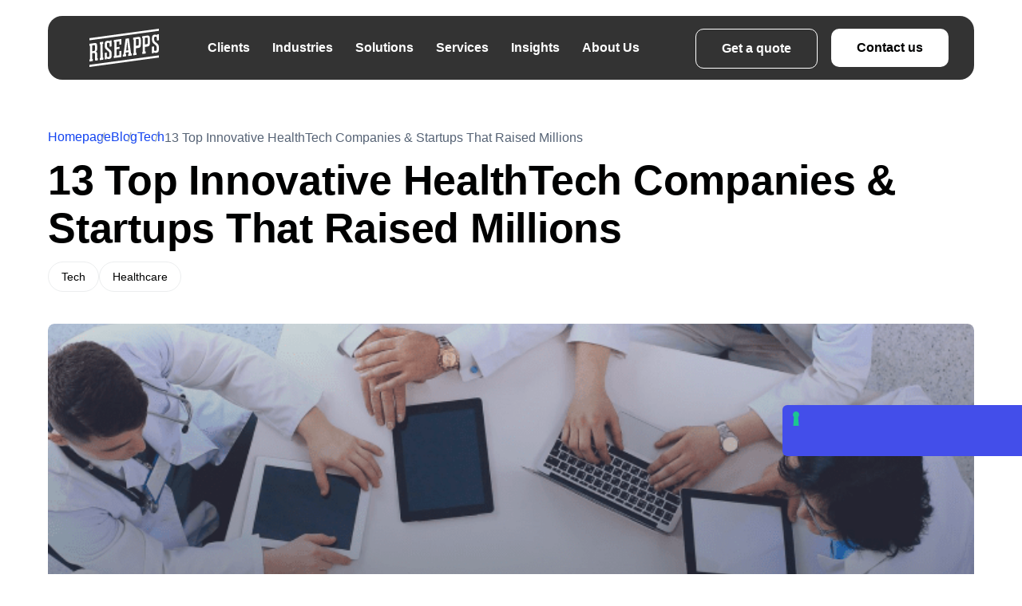

--- FILE ---
content_type: text/html; charset=UTF-8
request_url: https://riseapps.co/healthtech-companies-startups/
body_size: 34215
content:
<!DOCTYPE html>
<html lang="en-US">
<head>

    
    <meta charset="UTF-8">
    <meta name="viewport" content="width=device-width, initial-scale=1, user-scalable=no">
    <link rel="profile" href="http://gmpg.org/xfn/11">
    <link rel="pingback" href="https://riseapps.co/xmlrpc.php">


    <link rel="icon" href="https://riseapps.co/wp-content/themes/riseapps/favicon.ico" type="image/x-icon">
    
    			<script type="text/javascript" class="_iub_cs_skip">
				var _iub = _iub || {};
				_iub.csConfiguration = _iub.csConfiguration || {};
				_iub.csConfiguration.siteId = "4141603";
				_iub.csConfiguration.cookiePolicyId = "63857936";
			</script>
			<script class="_iub_cs_skip" src="https://cs.iubenda.com/autoblocking/4141603.js"></script>
			<meta name='robots' content='index, follow, max-image-preview:large, max-snippet:-1, max-video-preview:-1' />
	<style>img:is([sizes="auto" i], [sizes^="auto," i]) { contain-intrinsic-size: 3000px 1500px }</style>
	<link rel="preload" href="https://riseapps.co/wp-content/plugins/rate-my-post/public/css/fonts/ratemypost.ttf" type="font/ttf" as="font" crossorigin="anonymous">
	<!-- This site is optimized with the Yoast SEO plugin v25.5 - https://yoast.com/wordpress/plugins/seo/ -->
	<title>13 Top HealthTech Companies &amp; Startups Raised $1.4B [2025]</title>
	<meta name="description" content="Looking to adopt innovative trends &amp; insights within your healthcare product? Learn from the best healthtech companies and startups that raised over $1.4B ." />
	<link rel="canonical" href="https://riseapps.co/healthtech-companies-startups/" />
	<meta property="og:locale" content="en_US" />
	<meta property="og:type" content="article" />
	<meta property="og:title" content="13 Top HealthTech Companies &amp; Startups Raised $1.4B [2025]" />
	<meta property="og:description" content="Looking to adopt innovative trends &amp; insights within your healthcare product? Learn from the best healthtech companies and startups that raised over $1.4B ." />
	<meta property="og:url" content="https://riseapps.co/healthtech-companies-startups/" />
	<meta property="og:site_name" content="Riseapps: AI Software Solutions since 2016" />
	<meta property="article:published_time" content="2023-02-25T14:08:04+00:00" />
	<meta property="article:modified_time" content="2025-08-27T15:23:17+00:00" />
	<meta property="og:image" content="https://riseapps.co/wp-content/uploads/2023/02/13-Top-Innovative-HealthTech-Companies-Startups-That-Raised-Millions.png" />
	<meta property="og:image:width" content="720" />
	<meta property="og:image:height" content="540" />
	<meta property="og:image:type" content="image/png" />
	<meta name="author" content="Vladlen Shulepov" />
	<meta name="twitter:card" content="summary_large_image" />
	<meta name="twitter:label1" content="Written by" />
	<meta name="twitter:data1" content="Vladlen Shulepov" />
	<meta name="twitter:label2" content="Est. reading time" />
	<meta name="twitter:data2" content="22 minutes" />
	<script type="application/ld+json" class="yoast-schema-graph">{"@context":"https://schema.org","@graph":[{"@type":"WebPage","@id":"https://riseapps.co/healthtech-companies-startups/","url":"https://riseapps.co/healthtech-companies-startups/","name":"13 Top HealthTech Companies & Startups Raised $1.4B [2025]","isPartOf":{"@id":"https://riseapps.co/#website"},"primaryImageOfPage":{"@id":"https://riseapps.co/healthtech-companies-startups/#primaryimage"},"image":{"@id":"https://riseapps.co/healthtech-companies-startups/#primaryimage"},"thumbnailUrl":"https://riseapps.co/wp-content/uploads/2023/02/13-Top-Innovative-HealthTech-Companies-Startups-That-Raised-Millions.png","datePublished":"2023-02-25T14:08:04+00:00","dateModified":"2025-08-27T15:23:17+00:00","author":{"@id":"https://riseapps.co/#/schema/person/be553d5e649b2321435a00a866f805d5"},"description":"Looking to adopt innovative trends & insights within your healthcare product? Learn from the best healthtech companies and startups that raised over $1.4B .","breadcrumb":{"@id":"https://riseapps.co/healthtech-companies-startups/#breadcrumb"},"inLanguage":"en-US","potentialAction":[{"@type":"ReadAction","target":["https://riseapps.co/healthtech-companies-startups/"]}]},{"@type":"ImageObject","inLanguage":"en-US","@id":"https://riseapps.co/healthtech-companies-startups/#primaryimage","url":"https://riseapps.co/wp-content/uploads/2023/02/13-Top-Innovative-HealthTech-Companies-Startups-That-Raised-Millions.png","contentUrl":"https://riseapps.co/wp-content/uploads/2023/02/13-Top-Innovative-HealthTech-Companies-Startups-That-Raised-Millions.png","width":720,"height":540},{"@type":"BreadcrumbList","@id":"https://riseapps.co/healthtech-companies-startups/#breadcrumb","itemListElement":[{"@type":"ListItem","position":1,"name":"Home","item":"https://riseapps.co/"},{"@type":"ListItem","position":2,"name":"Blog","item":"https://riseapps.co/blog/"},{"@type":"ListItem","position":3,"name":"13 Top Innovative HealthTech Companies &#038; Startups That Raised Millions"}]},{"@type":"WebSite","@id":"https://riseapps.co/#website","url":"https://riseapps.co/","name":"Riseapps: AI Software Solutions since 2016","description":"Riseapps: AI Software Solutions since 2016","potentialAction":[{"@type":"SearchAction","target":{"@type":"EntryPoint","urlTemplate":"https://riseapps.co/?s={search_term_string}"},"query-input":{"@type":"PropertyValueSpecification","valueRequired":true,"valueName":"search_term_string"}}],"inLanguage":"en-US"},{"@type":"Person","@id":"https://riseapps.co/#/schema/person/be553d5e649b2321435a00a866f805d5","name":"Vladlen Shulepov","image":{"@type":"ImageObject","inLanguage":"en-US","@id":"https://riseapps.co/#/schema/person/image/","url":"https://secure.gravatar.com/avatar/1fe7fac8bb1d34ebe59eca67eb2c565c9fa3ca2199b758e5ff2aee4fab004f42?s=96&d=mm&r=g","contentUrl":"https://secure.gravatar.com/avatar/1fe7fac8bb1d34ebe59eca67eb2c565c9fa3ca2199b758e5ff2aee4fab004f42?s=96&d=mm&r=g","caption":"Vladlen Shulepov"},"url":"https://riseapps.co/author/riseapps/"}]}</script>
	<!-- / Yoast SEO plugin. -->


<link rel='dns-prefetch' href='//cdn.iubenda.com' />
<link rel='dns-prefetch' href='//js-eu1.hs-scripts.com' />
<link rel='dns-prefetch' href='//cdnjs.cloudflare.com' />
<link rel='dns-prefetch' href='//fonts.googleapis.com' />
<style id='classic-theme-styles-inline-css' type='text/css'>
/*! This file is auto-generated */
.wp-block-button__link{color:#fff;background-color:#32373c;border-radius:9999px;box-shadow:none;text-decoration:none;padding:calc(.667em + 2px) calc(1.333em + 2px);font-size:1.125em}.wp-block-file__button{background:#32373c;color:#fff;text-decoration:none}
</style>
<link rel='stylesheet' id='rate-my-post-css' href='https://riseapps.co/wp-content/plugins/rate-my-post/public/css/rate-my-post.min.css' type='text/css' media='all' />
<style id='rate-my-post-inline-css' type='text/css'>
.rmp-widgets-container.rmp-wp-plugin.rmp-main-container {  text-align:left;}
.rmp-widgets-container.rmp-wp-plugin.rmp-main-container {  text-align:left;}
</style>
<style id='global-styles-inline-css' type='text/css'>
:root{--wp--preset--aspect-ratio--square: 1;--wp--preset--aspect-ratio--4-3: 4/3;--wp--preset--aspect-ratio--3-4: 3/4;--wp--preset--aspect-ratio--3-2: 3/2;--wp--preset--aspect-ratio--2-3: 2/3;--wp--preset--aspect-ratio--16-9: 16/9;--wp--preset--aspect-ratio--9-16: 9/16;--wp--preset--color--black: #000000;--wp--preset--color--cyan-bluish-gray: #abb8c3;--wp--preset--color--white: #ffffff;--wp--preset--color--pale-pink: #f78da7;--wp--preset--color--vivid-red: #cf2e2e;--wp--preset--color--luminous-vivid-orange: #ff6900;--wp--preset--color--luminous-vivid-amber: #fcb900;--wp--preset--color--light-green-cyan: #7bdcb5;--wp--preset--color--vivid-green-cyan: #00d084;--wp--preset--color--pale-cyan-blue: #8ed1fc;--wp--preset--color--vivid-cyan-blue: #0693e3;--wp--preset--color--vivid-purple: #9b51e0;--wp--preset--gradient--vivid-cyan-blue-to-vivid-purple: linear-gradient(135deg,rgba(6,147,227,1) 0%,rgb(155,81,224) 100%);--wp--preset--gradient--light-green-cyan-to-vivid-green-cyan: linear-gradient(135deg,rgb(122,220,180) 0%,rgb(0,208,130) 100%);--wp--preset--gradient--luminous-vivid-amber-to-luminous-vivid-orange: linear-gradient(135deg,rgba(252,185,0,1) 0%,rgba(255,105,0,1) 100%);--wp--preset--gradient--luminous-vivid-orange-to-vivid-red: linear-gradient(135deg,rgba(255,105,0,1) 0%,rgb(207,46,46) 100%);--wp--preset--gradient--very-light-gray-to-cyan-bluish-gray: linear-gradient(135deg,rgb(238,238,238) 0%,rgb(169,184,195) 100%);--wp--preset--gradient--cool-to-warm-spectrum: linear-gradient(135deg,rgb(74,234,220) 0%,rgb(151,120,209) 20%,rgb(207,42,186) 40%,rgb(238,44,130) 60%,rgb(251,105,98) 80%,rgb(254,248,76) 100%);--wp--preset--gradient--blush-light-purple: linear-gradient(135deg,rgb(255,206,236) 0%,rgb(152,150,240) 100%);--wp--preset--gradient--blush-bordeaux: linear-gradient(135deg,rgb(254,205,165) 0%,rgb(254,45,45) 50%,rgb(107,0,62) 100%);--wp--preset--gradient--luminous-dusk: linear-gradient(135deg,rgb(255,203,112) 0%,rgb(199,81,192) 50%,rgb(65,88,208) 100%);--wp--preset--gradient--pale-ocean: linear-gradient(135deg,rgb(255,245,203) 0%,rgb(182,227,212) 50%,rgb(51,167,181) 100%);--wp--preset--gradient--electric-grass: linear-gradient(135deg,rgb(202,248,128) 0%,rgb(113,206,126) 100%);--wp--preset--gradient--midnight: linear-gradient(135deg,rgb(2,3,129) 0%,rgb(40,116,252) 100%);--wp--preset--font-size--small: 13px;--wp--preset--font-size--medium: 20px;--wp--preset--font-size--large: 36px;--wp--preset--font-size--x-large: 42px;--wp--preset--spacing--20: 0.44rem;--wp--preset--spacing--30: 0.67rem;--wp--preset--spacing--40: 1rem;--wp--preset--spacing--50: 1.5rem;--wp--preset--spacing--60: 2.25rem;--wp--preset--spacing--70: 3.38rem;--wp--preset--spacing--80: 5.06rem;--wp--preset--shadow--natural: 6px 6px 9px rgba(0, 0, 0, 0.2);--wp--preset--shadow--deep: 12px 12px 50px rgba(0, 0, 0, 0.4);--wp--preset--shadow--sharp: 6px 6px 0px rgba(0, 0, 0, 0.2);--wp--preset--shadow--outlined: 6px 6px 0px -3px rgba(255, 255, 255, 1), 6px 6px rgba(0, 0, 0, 1);--wp--preset--shadow--crisp: 6px 6px 0px rgba(0, 0, 0, 1);}:where(.is-layout-flex){gap: 0.5em;}:where(.is-layout-grid){gap: 0.5em;}body .is-layout-flex{display: flex;}.is-layout-flex{flex-wrap: wrap;align-items: center;}.is-layout-flex > :is(*, div){margin: 0;}body .is-layout-grid{display: grid;}.is-layout-grid > :is(*, div){margin: 0;}:where(.wp-block-columns.is-layout-flex){gap: 2em;}:where(.wp-block-columns.is-layout-grid){gap: 2em;}:where(.wp-block-post-template.is-layout-flex){gap: 1.25em;}:where(.wp-block-post-template.is-layout-grid){gap: 1.25em;}.has-black-color{color: var(--wp--preset--color--black) !important;}.has-cyan-bluish-gray-color{color: var(--wp--preset--color--cyan-bluish-gray) !important;}.has-white-color{color: var(--wp--preset--color--white) !important;}.has-pale-pink-color{color: var(--wp--preset--color--pale-pink) !important;}.has-vivid-red-color{color: var(--wp--preset--color--vivid-red) !important;}.has-luminous-vivid-orange-color{color: var(--wp--preset--color--luminous-vivid-orange) !important;}.has-luminous-vivid-amber-color{color: var(--wp--preset--color--luminous-vivid-amber) !important;}.has-light-green-cyan-color{color: var(--wp--preset--color--light-green-cyan) !important;}.has-vivid-green-cyan-color{color: var(--wp--preset--color--vivid-green-cyan) !important;}.has-pale-cyan-blue-color{color: var(--wp--preset--color--pale-cyan-blue) !important;}.has-vivid-cyan-blue-color{color: var(--wp--preset--color--vivid-cyan-blue) !important;}.has-vivid-purple-color{color: var(--wp--preset--color--vivid-purple) !important;}.has-black-background-color{background-color: var(--wp--preset--color--black) !important;}.has-cyan-bluish-gray-background-color{background-color: var(--wp--preset--color--cyan-bluish-gray) !important;}.has-white-background-color{background-color: var(--wp--preset--color--white) !important;}.has-pale-pink-background-color{background-color: var(--wp--preset--color--pale-pink) !important;}.has-vivid-red-background-color{background-color: var(--wp--preset--color--vivid-red) !important;}.has-luminous-vivid-orange-background-color{background-color: var(--wp--preset--color--luminous-vivid-orange) !important;}.has-luminous-vivid-amber-background-color{background-color: var(--wp--preset--color--luminous-vivid-amber) !important;}.has-light-green-cyan-background-color{background-color: var(--wp--preset--color--light-green-cyan) !important;}.has-vivid-green-cyan-background-color{background-color: var(--wp--preset--color--vivid-green-cyan) !important;}.has-pale-cyan-blue-background-color{background-color: var(--wp--preset--color--pale-cyan-blue) !important;}.has-vivid-cyan-blue-background-color{background-color: var(--wp--preset--color--vivid-cyan-blue) !important;}.has-vivid-purple-background-color{background-color: var(--wp--preset--color--vivid-purple) !important;}.has-black-border-color{border-color: var(--wp--preset--color--black) !important;}.has-cyan-bluish-gray-border-color{border-color: var(--wp--preset--color--cyan-bluish-gray) !important;}.has-white-border-color{border-color: var(--wp--preset--color--white) !important;}.has-pale-pink-border-color{border-color: var(--wp--preset--color--pale-pink) !important;}.has-vivid-red-border-color{border-color: var(--wp--preset--color--vivid-red) !important;}.has-luminous-vivid-orange-border-color{border-color: var(--wp--preset--color--luminous-vivid-orange) !important;}.has-luminous-vivid-amber-border-color{border-color: var(--wp--preset--color--luminous-vivid-amber) !important;}.has-light-green-cyan-border-color{border-color: var(--wp--preset--color--light-green-cyan) !important;}.has-vivid-green-cyan-border-color{border-color: var(--wp--preset--color--vivid-green-cyan) !important;}.has-pale-cyan-blue-border-color{border-color: var(--wp--preset--color--pale-cyan-blue) !important;}.has-vivid-cyan-blue-border-color{border-color: var(--wp--preset--color--vivid-cyan-blue) !important;}.has-vivid-purple-border-color{border-color: var(--wp--preset--color--vivid-purple) !important;}.has-vivid-cyan-blue-to-vivid-purple-gradient-background{background: var(--wp--preset--gradient--vivid-cyan-blue-to-vivid-purple) !important;}.has-light-green-cyan-to-vivid-green-cyan-gradient-background{background: var(--wp--preset--gradient--light-green-cyan-to-vivid-green-cyan) !important;}.has-luminous-vivid-amber-to-luminous-vivid-orange-gradient-background{background: var(--wp--preset--gradient--luminous-vivid-amber-to-luminous-vivid-orange) !important;}.has-luminous-vivid-orange-to-vivid-red-gradient-background{background: var(--wp--preset--gradient--luminous-vivid-orange-to-vivid-red) !important;}.has-very-light-gray-to-cyan-bluish-gray-gradient-background{background: var(--wp--preset--gradient--very-light-gray-to-cyan-bluish-gray) !important;}.has-cool-to-warm-spectrum-gradient-background{background: var(--wp--preset--gradient--cool-to-warm-spectrum) !important;}.has-blush-light-purple-gradient-background{background: var(--wp--preset--gradient--blush-light-purple) !important;}.has-blush-bordeaux-gradient-background{background: var(--wp--preset--gradient--blush-bordeaux) !important;}.has-luminous-dusk-gradient-background{background: var(--wp--preset--gradient--luminous-dusk) !important;}.has-pale-ocean-gradient-background{background: var(--wp--preset--gradient--pale-ocean) !important;}.has-electric-grass-gradient-background{background: var(--wp--preset--gradient--electric-grass) !important;}.has-midnight-gradient-background{background: var(--wp--preset--gradient--midnight) !important;}.has-small-font-size{font-size: var(--wp--preset--font-size--small) !important;}.has-medium-font-size{font-size: var(--wp--preset--font-size--medium) !important;}.has-large-font-size{font-size: var(--wp--preset--font-size--large) !important;}.has-x-large-font-size{font-size: var(--wp--preset--font-size--x-large) !important;}
:where(.wp-block-post-template.is-layout-flex){gap: 1.25em;}:where(.wp-block-post-template.is-layout-grid){gap: 1.25em;}
:where(.wp-block-columns.is-layout-flex){gap: 2em;}:where(.wp-block-columns.is-layout-grid){gap: 2em;}
:root :where(.wp-block-pullquote){font-size: 1.5em;line-height: 1.6;}
</style>
<link rel='stylesheet' id='contact-form-7-css' href='https://riseapps.co/wp-content/plugins/contact-form-7/includes/css/styles.css' type='text/css' media='all' />
<link rel='stylesheet' id='spam-protect-for-contact-form7-css' href='https://riseapps.co/wp-content/plugins/wp-contact-form-7-spam-blocker/frontend/css/spam-protect-for-contact-form7.css' type='text/css' media='all' />
<link rel='stylesheet' id='primary-font-css' href='https://fonts.googleapis.com/css?family=Nunito:400,700i%7cPlayfair+Display&#038;display=auto' type='text/css' media='all' />
<link rel='stylesheet' id='riseapps-main-style-css' href='https://riseapps.co/wp-content/themes/riseapps/dist/css/style.css' type='text/css' media='all' />
<link rel='stylesheet' id='riseapps-new-home-style-css' href='https://riseapps.co/wp-content/themes/riseapps/dist/build/assets/homeStyle.min.css' type='text/css' media='all' />
<link rel='stylesheet' id='riseapps-custom-admin-style-css' href='https://riseapps.co/wp-content/themes/riseapps/dist/css/custom-dev-9.css' type='text/css' media='all' />
<link rel='stylesheet' id='custom-style-css' href='https://riseapps.co/wp-content/themes/riseapps/dist/css/custom-dev-10.css' type='text/css' media='all' />

<script  type="text/javascript" class="_iub_cs_skip" id="iubenda-head-inline-scripts-0">
/* <![CDATA[ */

var _iub = _iub || [];
_iub.csConfiguration = {"siteId":4141603,"cookiePolicyId":63857936,"lang":"en","storage":{"useSiteId":true}};
/* ]]> */
</script>
<script  type="text/javascript" class="_iub_cs_skip" src="//cdn.iubenda.com/cs/gpp/stub.js" id="iubenda-head-scripts-1-js"></script>
<script  type="text/javascript" charset="UTF-8" async="" class="_iub_cs_skip" src="//cdn.iubenda.com/cs/iubenda_cs.js" id="iubenda-head-scripts-2-js"></script>
<script type="text/javascript" src="https://cdnjs.cloudflare.com/ajax/libs/jquery/3.2.1/jquery.min.js" id="jquery-js"></script>
<script type="text/javascript" src="https://riseapps.co/wp-content/plugins/wp-contact-form-7-spam-blocker/frontend/js/spam-protect-for-contact-form7.js" id="spam-protect-for-contact-form7-js"></script>
			<!-- DO NOT COPY THIS SNIPPET! Start of Page Analytics Tracking for HubSpot WordPress plugin v11.3.16-->
			<script class="hsq-set-content-id" data-content-id="blog-post">
				var _hsq = _hsq || [];
				_hsq.push(["setContentType", "blog-post"]);
			</script>
			<!-- DO NOT COPY THIS SNIPPET! End of Page Analytics Tracking for HubSpot WordPress plugin -->
					<script type="text/javascript">
				(function(c,l,a,r,i,t,y){
					c[a]=c[a]||function(){(c[a].q=c[a].q||[]).push(arguments)};t=l.createElement(r);t.async=1;
					t.src="https://www.clarity.ms/tag/"+i+"?ref=wordpress";y=l.getElementsByTagName(r)[0];y.parentNode.insertBefore(t,y);
				})(window, document, "clarity", "script", "rt8mxqtaff");
		</script>
		        <script type="text/javascript">
          function genericSocialShare(url) {
            window.open(url, 'sharer', 'toolbar=0,status=0,width=648,height=395');
            return true;
          }
        </script>
    <link rel="icon" href="https://riseapps.co/wp-content/uploads/2022/12/cropped-logo-1-32x32.png" sizes="32x32" />
<link rel="icon" href="https://riseapps.co/wp-content/uploads/2022/12/cropped-logo-1-192x192.png" sizes="192x192" />
<link rel="apple-touch-icon" href="https://riseapps.co/wp-content/uploads/2022/12/cropped-logo-1-180x180.png" />
<meta name="msapplication-TileImage" content="https://riseapps.co/wp-content/uploads/2022/12/cropped-logo-1-270x270.png" />
		<style type="text/css" id="wp-custom-css">
			.contact-us .contacts-old__form-holder .custom-select .select-options li {
    font-weight: 400;
}
.contact-us .contacts-old__form-holder input[type="checkbox"] {
    margin-bottom: 3px;
}
.contact-us .contacts-form span.wpcf7-not-valid-tip {
    left: 0;
    right: auto;
}

body > div.wrapper > main > section > div.contact-us.animated > div > div.contacts-info > div > div:nth-child(2){
	display: none;
}

.popup-pandemic-wrap.promo .popup-pandemic__img img{
	max-height: 215px;
}
  .cookies-panel .cookies-title {
    font-family: "Avenir", "Nunito", sans-serif;
    color: #fff;
    font-weight: bold;
    margin-bottom: 5px; }

.social{
	display: none !important;
}

.menu-item-blog .dropdown, .menu-item-dropdown-height-auto .dropdown {
  height: auto !important; }

.menu-item-blog .menu-links-list {
  display: grid;
  grid-template-columns: 1fr 1fr;
  grid-template-rows: 36px 50px 50px 50px 50px 50px;
  gap: 1px 1px; }
  @media all and (-ms-high-contrast: none) {
    .menu-item-blog .menu-links-list {
      display: -ms-grid;
      -ms-grid-columns: 1fr 1fr;
      -ms-grid-rows: 36px 50px 50px 50px 50px 50px; } }
  .menu-item-blog .menu-links-list .post-menu-card a {
    display: -webkit-box;
    display: -ms-flexbox;
    display: flex; }
    .menu-item-blog .menu-links-list .post-menu-card a img {
      max-width: 50px;
      height: auto;
      margin-right: 15px; }
  .menu-item-blog .menu-links-list .post-menu-card {
    height: 50px;
    margin: 0 !important; }
  .menu-item-blog .menu-links-list .post-menu-title {
    height: 40px; }
    .menu-item-blog .menu-links-list .post-menu-title a {
      color: #434eea !important;
      font-weight: bold; }
  .menu-item-blog .menu-links-list .post-menu-card {
    display: -webkit-box;
    display: -ms-flexbox;
    display: flex; }
  .menu-item-blog .menu-links-list .post-menu-title:first-child {
    grid-area: 1 / 1 / 2 / 2; }
    @media all and (-ms-high-contrast: none) {
      .menu-item-blog .menu-links-list .post-menu-title:first-child {
        -ms-grid-row: 1;
        -ms-grid-row-span: 1;
        -ms-grid-column: 1;
        -ms-grid-column-span: 1; } }
  .menu-item-blog .menu-links-list .post-menu-title ~ .post-menu-title {
    grid-area: 1 / 2 / 2 / 3; }
    @media all and (-ms-high-contrast: none) {
      .menu-item-blog .menu-links-list .post-menu-title ~ .post-menu-title {
        -ms-grid-row: 1;
        -ms-grid-row-span: 1;
        -ms-grid-column: 2;
        -ms-grid-column-span: 1; } }
  .menu-item-blog .menu-links-list .post-menu-title:first-child + .post-menu-card {
    grid-area: 2 / 1 / 3 / 2; }
    @media all and (-ms-high-contrast: none) {
      .menu-item-blog .menu-links-list .post-menu-title:first-child + .post-menu-card {
        -ms-grid-row: 2;
        -ms-grid-row-span: 1;
        -ms-grid-column: 1;
        -ms-grid-column-span: 1; } }
  .menu-item-blog .menu-links-list .post-menu-title ~ .post-menu-title + .post-menu-card {
    grid-area: 2 / 2 / 3 / 3; }
    @media all and (-ms-high-contrast: none) {
      .menu-item-blog .menu-links-list .post-menu-title ~ .post-menu-title + .post-menu-card {
        -ms-grid-row: 2;
        -ms-grid-row-span: 1;
        -ms-grid-column: 2;
        -ms-grid-column-span: 1; } }
  .menu-item-blog .menu-links-list .post-menu-title:first-child + .post-menu-card + .post-menu-card {
    grid-area: 3 / 1 / 4 / 2; }
    @media all and (-ms-high-contrast: none) {
      .menu-item-blog .menu-links-list .post-menu-title:first-child + .post-menu-card + .post-menu-card {
        -ms-grid-row: 3;
        -ms-grid-row-span: 1;
        -ms-grid-column: 1;
        -ms-grid-column-span: 1; } }
  .menu-item-blog .menu-links-list .post-menu-title ~ .post-menu-title + .post-menu-card + .post-menu-card {
    grid-area: 3 / 2 / 4 / 3; }
    @media all and (-ms-high-contrast: none) {
      .menu-item-blog .menu-links-list .post-menu-title ~ .post-menu-title + .post-menu-card + .post-menu-card {
        -ms-grid-row: 3;
        -ms-grid-row-span: 1;
        -ms-grid-column: 2;
        -ms-grid-column-span: 1; } }
  .menu-item-blog .menu-links-list .post-menu-title:first-child + .post-menu-card + .post-menu-card + .post-menu-card {
    grid-area: 4 / 1 / 5 / 2; }
    @media all and (-ms-high-contrast: none) {
      .menu-item-blog .menu-links-list .post-menu-title:first-child + .post-menu-card + .post-menu-card + .post-menu-card {
        -ms-grid-row: 4;
        -ms-grid-row-span: 1;
        -ms-grid-column: 1;
        -ms-grid-column-span: 1; } }
  .menu-item-blog .menu-links-list .post-menu-title ~ .post-menu-title + .post-menu-card + .post-menu-card + .post-menu-card {
    grid-area: 4 / 2 / 5 / 3; }
    @media all and (-ms-high-contrast: none) {
      .menu-item-blog .menu-links-list .post-menu-title ~ .post-menu-title + .post-menu-card + .post-menu-card + .post-menu-card {
        -ms-grid-row: 4;
        -ms-grid-row-span: 1;
        -ms-grid-column: 2;
        -ms-grid-column-span: 1; } }
  .menu-item-blog .menu-links-list .post-menu-title:first-child + .post-menu-card + .post-menu-card + .post-menu-card + .post-menu-card {
    grid-area: 5 / 1 / 6 / 2; }
    @media all and (-ms-high-contrast: none) {
      .menu-item-blog .menu-links-list .post-menu-title:first-child + .post-menu-card + .post-menu-card + .post-menu-card + .post-menu-card {
        -ms-grid-row: 5;
        -ms-grid-row-span: 1;
        -ms-grid-column: 1;
        -ms-grid-column-span: 1; } }
  .menu-item-blog .menu-links-list .post-menu-title ~ .post-menu-title + .post-menu-card + .post-menu-card + .post-menu-card + .post-menu-card {
    grid-area: 5 / 2 / 6 / 3; }
    @media all and (-ms-high-contrast: none) {
      .menu-item-blog .menu-links-list .post-menu-title ~ .post-menu-title + .post-menu-card + .post-menu-card + .post-menu-card + .post-menu-card {
        -ms-grid-row: 5;
        -ms-grid-row-span: 1;
        -ms-grid-column: 2;
        -ms-grid-column-span: 1; } }
  .menu-item-blog .menu-links-list .post-menu-title:first-child + .post-menu-card + .post-menu-card + .post-menu-card + .post-menu-card + .post-menu-card {
    grid-area: 6 / 1 / 7 / 2; }
    @media all and (-ms-high-contrast: none) {
      .menu-item-blog .menu-links-list .post-menu-title:first-child + .post-menu-card + .post-menu-card + .post-menu-card + .post-menu-card + .post-menu-card {
        -ms-grid-row: 6;
        -ms-grid-row-span: 1;
        -ms-grid-column: 1;
        -ms-grid-column-span: 1; } }
  .menu-item-blog .menu-links-list .post-menu-title ~ .post-menu-title + .post-menu-card + .post-menu-card + .post-menu-card + .post-menu-card + .post-menu-card {
    grid-area: 6 / 2 / 7 / 3; }
    @media all and (-ms-high-contrast: none) {
      .menu-item-blog .menu-links-list .post-menu-title ~ .post-menu-title + .post-menu-card + .post-menu-card + .post-menu-card + .post-menu-card + .post-menu-card {
        -ms-grid-row: 6;
        -ms-grid-row-span: 1;
        -ms-grid-column: 2;
        -ms-grid-column-span: 1; } }
  .menu-item-blog .menu-links-list .post-menu-title:first-child + .post-menu-card + .post-menu-card + .post-menu-card + .post-menu-card + .post-menu-card + .post-menu-card {
    grid-area: 7 / 1 / 8 / 2; }
    @media all and (-ms-high-contrast: none) {
      .menu-item-blog .menu-links-list .post-menu-title:first-child + .post-menu-card + .post-menu-card + .post-menu-card + .post-menu-card + .post-menu-card + .post-menu-card {
        -ms-grid-row: 7;
        -ms-grid-row-span: 1;
        -ms-grid-column: 1;
        -ms-grid-column-span: 1; } }
  .menu-item-blog .menu-links-list .post-menu-title ~ .post-menu-title + .post-menu-card + .post-menu-card + .post-menu-card + .post-menu-card + .post-menu-card + .post-menu-card {
    grid-area: 7 / 2 / 8 / 3; }
    @media all and (-ms-high-contrast: none) {
      .menu-item-blog .menu-links-list .post-menu-title ~ .post-menu-title + .post-menu-card + .post-menu-card + .post-menu-card + .post-menu-card + .post-menu-card + .post-menu-card {
        -ms-grid-row: 7;
        -ms-grid-row-span: 1;
        -ms-grid-column: 2;
        -ms-grid-column-span: 1; } }
  .menu-item-blog .menu-links-list .post-menu-title:first-child + .post-menu-card + .post-menu-card + .post-menu-card + .post-menu-card + .post-menu-card + .post-menu-card + .post-menu-card {
    grid-area: 8 / 1 / 9 / 2; }
    @media all and (-ms-high-contrast: none) {
      .menu-item-blog .menu-links-list .post-menu-title:first-child + .post-menu-card + .post-menu-card + .post-menu-card + .post-menu-card + .post-menu-card + .post-menu-card + .post-menu-card {
        -ms-grid-row: 8;
        -ms-grid-row-span: 1;
        -ms-grid-column: 1;
        -ms-grid-column-span: 1; } }
  .menu-item-blog .menu-links-list .post-menu-title ~ .post-menu-title + .post-menu-card + .post-menu-card + .post-menu-card + .post-menu-card + .post-menu-card + .post-menu-card + .post-menu-card {
    grid-area: 8 / 2 / 9 / 3; }
    @media all and (-ms-high-contrast: none) {
      .menu-item-blog .menu-links-list .post-menu-title ~ .post-menu-title + .post-menu-card + .post-menu-card + .post-menu-card + .post-menu-card + .post-menu-card + .post-menu-card + .post-menu-card {
        -ms-grid-row: 8;
        -ms-grid-row-span: 1;
        -ms-grid-column: 2;
        -ms-grid-column-span: 1; } }
  .menu-item-blog .menu-links-list .post-menu-title:first-child + .post-menu-card + .post-menu-card + .post-menu-card + .post-menu-card + .post-menu-card + .post-menu-card + .post-menu-card + .post-menu-card {
    grid-area: 9 / 1 / 10 / 2; }
    @media all and (-ms-high-contrast: none) {
      .menu-item-blog .menu-links-list .post-menu-title:first-child + .post-menu-card + .post-menu-card + .post-menu-card + .post-menu-card + .post-menu-card + .post-menu-card + .post-menu-card + .post-menu-card {
        -ms-grid-row: 9;
        -ms-grid-row-span: 1;
        -ms-grid-column: 1;
        -ms-grid-column-span: 1; } }
  .menu-item-blog .menu-links-list .post-menu-title ~ .post-menu-title + .post-menu-card + .post-menu-card + .post-menu-card + .post-menu-card + .post-menu-card + .post-menu-card + .post-menu-card + .post-menu-card {
    grid-area: 9 / 2 / 10 / 3; }
    @media all and (-ms-high-contrast: none) {
      .menu-item-blog .menu-links-list .post-menu-title ~ .post-menu-title + .post-menu-card + .post-menu-card + .post-menu-card + .post-menu-card + .post-menu-card + .post-menu-card + .post-menu-card + .post-menu-card {
        -ms-grid-row: 9;
        -ms-grid-row-span: 1;
        -ms-grid-column: 2;
        -ms-grid-column-span: 1; } }
  .menu-item-blog .menu-links-list .post-menu-title:first-child + .post-menu-card + .post-menu-card + .post-menu-card + .post-menu-card + .post-menu-card + .post-menu-card + .post-menu-card + .post-menu-card + .post-menu-card {
    grid-area: 10 / 1 / 11 / 2; }
    @media all and (-ms-high-contrast: none) {
      .menu-item-blog .menu-links-list .post-menu-title:first-child + .post-menu-card + .post-menu-card + .post-menu-card + .post-menu-card + .post-menu-card + .post-menu-card + .post-menu-card + .post-menu-card + .post-menu-card {
        -ms-grid-row: 10;
        -ms-grid-row-span: 1;
        -ms-grid-column: 1;
        -ms-grid-column-span: 1; } }
  .menu-item-blog .menu-links-list .post-menu-title ~ .post-menu-title + .post-menu-card + .post-menu-card + .post-menu-card + .post-menu-card + .post-menu-card + .post-menu-card + .post-menu-card + .post-menu-card + .post-menu-card {
    grid-area: 10 / 2 / 11 / 3; }
    @media all and (-ms-high-contrast: none) {
      .menu-item-blog .menu-links-list .post-menu-title ~ .post-menu-title + .post-menu-card + .post-menu-card + .post-menu-card + .post-menu-card + .post-menu-card + .post-menu-card + .post-menu-card + .post-menu-card + .post-menu-card {
        -ms-grid-row: 10;
        -ms-grid-row-span: 1;
        -ms-grid-column: 2;
        -ms-grid-column-span: 1; } }
  .menu-item-blog .menu-links-list .post-menu-title:first-child + .post-menu-card + .post-menu-card + .post-menu-card + .post-menu-card + .post-menu-card + .post-menu-card + .post-menu-card + .post-menu-card + .post-menu-card + .post-menu-card {
    grid-area: 11 / 1 / 12 / 2; }
    @media all and (-ms-high-contrast: none) {
      .menu-item-blog .menu-links-list .post-menu-title:first-child + .post-menu-card + .post-menu-card + .post-menu-card + .post-menu-card + .post-menu-card + .post-menu-card + .post-menu-card + .post-menu-card + .post-menu-card + .post-menu-card {
        -ms-grid-row: 11;
        -ms-grid-row-span: 1;
        -ms-grid-column: 1;
        -ms-grid-column-span: 1; } }
  .menu-item-blog .menu-links-list .post-menu-title ~ .post-menu-title + .post-menu-card + .post-menu-card + .post-menu-card + .post-menu-card + .post-menu-card + .post-menu-card + .post-menu-card + .post-menu-card + .post-menu-card + .post-menu-card {
    grid-area: 11 / 2 / 12 / 3; }
    @media all and (-ms-high-contrast: none) {
      .menu-item-blog .menu-links-list .post-menu-title ~ .post-menu-title + .post-menu-card + .post-menu-card + .post-menu-card + .post-menu-card + .post-menu-card + .post-menu-card + .post-menu-card + .post-menu-card + .post-menu-card + .post-menu-card {
        -ms-grid-row: 11;
        -ms-grid-row-span: 1;
        -ms-grid-column: 2;
        -ms-grid-column-span: 1; } }

.to-top {
	bottom: 12%;
	right: 20px !important;
}
.menu-item:hover{
	outline: rgb(61,62,195);
	border-bottom: 1px solid rgb(61,62,195);
	outline: 1px solid rgb(61,62,195);
outline-offset: -2px;
  transition: outline-offset 200ms ease;
}
.content-part h3 span, .content-part h2 span{
	line-height: 1.4;
}


#nav-menu-item-7384 > div > div > div > div.menu-links > ul > li:nth-child(5) {display: none !important}

#nav-menu-item-7384 > div > div > div > div.menu-links > ul > li:nth-child(6) {display: none !important}

#nav-menu-item-7384 > div > div > div > div.menu-links > ul > li:nth-child(7) {display: none !important}

#nav-menu-item-7384 > div > div > div > div.menu-links > ul > li:nth-child(8) {display: none !important}

#nav-menu-item-7384 > div > div > div > div.menu-links > ul > li:nth-child(9) {display: none !important}		</style>
		


    <!-- Global site tag (gtag.js) - Google Analytics -->
<script async defer src="https://www.googletagmanager.com/gtag/js?id=UA-36758957-3"></script>
<script async defer>
  window.dataLayer = window.dataLayer || [];
  function gtag(){dataLayer.push(arguments);}
  gtag('js', new Date());

  gtag('config', 'UA-36758957-3');
</script>

<!-- Google Tag Manager -->
<script>(function(w,d,s,l,i){w[l]=w[l]||[];w[l].push({'gtm.start':
new Date().getTime(),event:'gtm.js'});var f=d.getElementsByTagName(s)[0],
j=d.createElement(s),dl=l!='dataLayer'?'&l='+l:'';j.async=true;j.src=
'https://www.googletagmanager.com/gtm.js?id='+i+dl;f.parentNode.insertBefore(j,f);
})(window,document,'script','dataLayer','GTM-NDF8Z47L');</script>
<!-- End Google Tag Manager -->
    <script>
//         window.addEventListener('load', function () {
//             setTimeout(function () {
//                 window._iub = window._iub || [];
//                 _iub.csConfiguration = {
//                     "siteId": 4141603,
//                     "cookiePolicyId": 63857936,
//                     "lang": "en",
//                     "storage": {
//                         "useSiteId": true
//                     },
//                 };

//                 const script1 = document.createElement('script');
//                 script1.src = 'https://cs.iubenda.com/autoblocking/4141603.js';
//                 script1.async = false;
//                 document.head.appendChild(script1);

//                 const script2 = document.createElement('script');
//                 script2.src = '//cdn.iubenda.com/cs/gpp/stub.js';
//                 script2.async = false;
//                 document.head.appendChild(script2);

//                 const script3 = document.createElement('script');
//                 script3.src = '//cdn.iubenda.com/cs/iubenda_cs.js';
//                 script3.async = true;
//                 script3.charset = 'UTF-8';
//                 document.head.appendChild(script3);

//             }, 700);
//         });
    </script>
    
    <script type="text/javascript">
    (function(c,l,a,r,i,t,y){
        c[a]=c[a]||function(){(c[a].q=c[a].q||[]).push(arguments)};
        t=l.createElement(r);t.async=1;t.src="https://www.clarity.ms/tag/"+i;
        y=l.getElementsByTagName(r)[0];y.parentNode.insertBefore(t,y);
    })(window, document, "clarity", "script", "rt8mxqtaff");
</script>
    
</head>
<body>
<!-- Google Tag Manager (noscript) -->
<noscript><iframe src="https://www.googletagmanager.com/ns.html?id=GTM-NDF8Z47L"
height="0" width="0" style="display:none;visibility:hidden"></iframe></noscript>
<!-- End Google Tag Manager (noscript) -->
<style>
    .single-post article img { width: 100%;}
    .our-works .icon {display: none;}
    .single-post article > h1, h2, h3, h4, h5 , span {line-height: 1.1 !important;}
    .single-post h1 {line-height: 1.3 !important;}
    .choose-service.animate.animated .icon img {max-width: 87px;}

    @media (min-width: 768px) {
        .mobile-btn {display: none !important;}
    }
    @media (max-width: 767px) {
        .no-touch .header.header-white .logo a:after {background: none;}
        .no-touch .header.header-white {box-shadow: none;-webkit-box-shadow: none;}
        .header {background-color: transparent !important;}
    }
    .mobile-btn {
        display: block !important;
        background: #f55e23 !important;
        border: none !important;
        max-width: 110px !important;
        border-radius: 4px !important;
    }

    .mobile-btn a {
        font: 18px/1.5 "Avenir", "Nunito", sans-serif !important;
        color: #fff !important;
        padding: 9px 10px !important;
        margin: 0 auto !important;
    }

</style>

<div class="wrapper">
    <!--header-->
    <header class="header header_new">
        <div class="container">
            <!--logo-->
            <strong class="logo">
                <a href="https://riseapps.co">
                    <img loading="lazy"
                         src="https://riseapps.co/wp-content/themes/riseapps/dist/images/logo.svg"
                         alt="Riseapps: Risk-free Mobile and Web Development Company"></a>
            </strong>
            <!--logo end-->

            <!--add-menu-->
                            <ul class="add-menu">
                                            <li class="menu-item  menu-item-has-children has-dropdown">
                                                            <a href="javascript:void(0);">Clients</a>
                                <div class="dropdown">
                                    <div class="container">
                                        <div class="holder">
                                                                                            <div class="menu-links use_case">
                                                    <ul class="menu-links-list">
                                                                                                                    <li class="menu-item">
                                                                <a href="https://riseapps.co/cases/">Success stories</a>
                                                            </li>
                                                                                                                        <li class="menu-item">
                                                                <a href="https://riseapps.co/reviews/">Testimonials</a>
                                                            </li>
                                                                                                                </ul>
                                                </div>

                                                <div class="menu_case_item">
                                                                                                            <a href="https://riseapps.co/cases/almond-health-telemedicine-app-development/" class="customCaseBlock medium black without_logo" style="background-image: url(https://riseapps.co/wp-content/uploads/2024/10/Almond.png)">
                                                                                                                            <div class="clientLogo">
                                                                    <img src="https://riseapps.co/wp-content/uploads/2024/09/Almond-white.svg" alt="">
                                                                </div>
                                                                
                                                                                                                            <div class="reviewText">
                                                                    "Thanks to Riseapps, we booked 462 patients and accrued revenue to help more patients in ObGyn."                                                                </div>
                                                                
                                                            
                                                            <div class="cases_big__items-item__content-link">
                                                                <svg width="22" height="18" viewBox="0 0 22 18" fill="none" xmlns="http://www.w3.org/2000/svg">
                                                                    <path d="M13.2 0L11.66 1.575L17.82 7.875H0V10.125H17.82L11.66 16.425L13.2 18L22 9L13.2 0Z" fill="white"/>
                                                                </svg>
                                                            </div>
                                                        </a>
                                                                                                        </div>
                                                                                        </div>
                                    </div>
                                </div>
                                                        </li>
                                                <li class="menu-item menu-item-dropdown-height-auto menu-item-has-children has-dropdown">
                                                            <a href="javascript:void(0);">Industries</a>
                                <div class="dropdown">
                                    <div class="container">
                                        <div class="holder">
                                                                                            <div class="menu-links use_case">
                                                    <ul class="menu-links-list">
                                                                                                                    <li class="menu-item">
                                                                <a href="https://riseapps.co/healthcare-mobile-application-development/">Healthcare</a>
                                                            </li>
                                                                                                                        <li class="menu-item">
                                                                <a href="https://riseapps.co/telemedicine-app-development-company/">Telemedicine</a>
                                                            </li>
                                                                                                                        <li class="menu-item">
                                                                <a href="https://riseapps.co/custom-lms-development/">E-learning and LMS</a>
                                                            </li>
                                                                                                                        <li class="menu-item">
                                                                <a href="https://riseapps.co/igaming-software-development/">iGaming</a>
                                                            </li>
                                                                                                                        <li class="menu-item">
                                                                <a href="https://riseapps.co/fitness-app-development-company/">Fitness & Wellness</a>
                                                            </li>
                                                                                                                </ul>
                                                </div>

                                                <div class="menu_case_item">
                                                                                                            <a href="https://riseapps.co/generative-ai-development-company/" class="customCaseBlock medium white" style="background-image: url(https://riseapps.co/wp-content/uploads/2024/10/Generative-AI.png)">
                                                            
                                                            
                                                                                                                            <div class="boldText">
                                                                    GenAI development services                                                                </div>
                                                                
                                                            <div class="cases_big__items-item__content-link">
                                                                <svg width="22" height="18" viewBox="0 0 22 18" fill="none" xmlns="http://www.w3.org/2000/svg">
                                                                    <path d="M13.2 0L11.66 1.575L17.82 7.875H0V10.125H17.82L11.66 16.425L13.2 18L22 9L13.2 0Z" fill="white"/>
                                                                </svg>
                                                            </div>
                                                        </a>
                                                                                                        </div>
                                                                                        </div>
                                    </div>
                                </div>
                                                        </li>
                                                <li class="menu-item use_column_list menu-item-has-children has-dropdown">
                                                            <a href="javascript:void(0);">Solutions</a>
                                <div class="dropdown">
                                    <div class="container">
                                        <div class="holder">
                                                                                            <div class="menu-links">
                                                                                                                <a href="https://riseapps.co/ai-treatment-plan-generator/">AI Treatment Plan Generator</a>
                                                                                                                        <a href="https://riseapps.co/ai-estimation/">Healthcare IT Cost Calculator</a>
                                                                                                            </div>
                                                                                        </div>
                                    </div>
                                </div>
                                                        </li>
                                                <li class="menu-item menu-item-dropdown-height-auto menu-item-has-children has-dropdown">
                                                            <a href="javascript:void(0);">Services</a>
                                <div class="dropdown">
                                    <div class="container">
                                        <div class="holder">
                                                                                            <div class="menu-links">
                                                                                                                <div class="menu-links-list_wrapper">
                                                                <a href="#" class="menu_column_title">Advisory</a>
                                                                <ul class="menu-links-list">
                                                                                                                                            <li class="menu-item">
                                                                            <a href="https://riseapps.co/ai-consulting-services/">AI consulting</a>
                                                                        </li>
                                                                                                                                                <li class="menu-item">
                                                                            <a href="https://riseapps.co/ai-strategy-consulting/">AI strategy consulting</a>
                                                                        </li>
                                                                                                                                                <li class="menu-item">
                                                                            <a href="https://riseapps.co/generative-ai-development-company/">Generative AI development</a>
                                                                        </li>
                                                                                                                                                <li class="menu-item">
                                                                            <a href="https://riseapps.co/ai-chatbot-development-company/">AI chatbot development</a>
                                                                        </li>
                                                                                                                                                <li class="menu-item">
                                                                            <a href="https://riseapps.co/ui-ux-design/">UI/UX design</a>
                                                                        </li>
                                                                                                                                        </ul>
                                                            </div>
                                                                                                                        <div class="menu-links-list_wrapper">
                                                                <a href="#" class="menu_column_title">Development</a>
                                                                <ul class="menu-links-list">
                                                                                                                                            <li class="menu-item">
                                                                            <a href="https://riseapps.co/saas-development-services/">SaaS development</a>
                                                                        </li>
                                                                                                                                                <li class="menu-item">
                                                                            <a href="https://riseapps.co/web-development-services/">Web development</a>
                                                                        </li>
                                                                                                                                                <li class="menu-item">
                                                                            <a href="https://riseapps.co/custom-mobile-app-development-services/">Mobile development</a>
                                                                        </li>
                                                                                                                                                <li class="menu-item">
                                                                            <a href="https://riseapps.co/android-development-services/">Android development</a>
                                                                        </li>
                                                                                                                                                <li class="menu-item">
                                                                            <a href="https://riseapps.co/custom-ios-app-development-services/">iOS development</a>
                                                                        </li>
                                                                                                                                                <li class="menu-item">
                                                                            <a href="https://riseapps.co/software-testing-qa/">QA & testing</a>
                                                                        </li>
                                                                                                                                        </ul>
                                                            </div>
                                                                                                            </div>
                                                                                        </div>
                                    </div>
                                </div>
                                                        </li>
                                                <li class="menu-item  menu-item-has-children has-dropdown">
                                                            <a href="javascript:void(0);">Insights</a>
                                <div class="dropdown">
                                    <div class="container">
                                        <div class="holder">
                                                                                            <div class="menu-links use_case">
                                                    <ul class="menu-links-list">
                                                                                                                    <li class="menu-item">
                                                                <a href="https://riseapps.co/category/healthcare-telemedicine/">Digital Health Insights</a>
                                                            </li>
                                                                                                                        <li class="menu-item">
                                                                <a href="https://riseapps.co/category/technologies/">Tech Tips & How-To's</a>
                                                            </li>
                                                                                                                        <li class="menu-item">
                                                                <a href="https://riseapps.co/category/ai/">AI Implementation Blog</a>
                                                            </li>
                                                                                                                        <li class="menu-item">
                                                                <a href="https://riseapps.co/content-hub/">Content Hub & Resources</a>
                                                            </li>
                                                                                                                </ul>
                                                </div>

                                                <div class="menu_case_item">
                                                                                                            <a href="https://riseapps.co/content-hub/healthcare-api-playbook/" class="customCaseBlock medium black" style="background-image: url(https://riseapps.co/wp-content/uploads/2025/02/Download-E-book-api-banner.png)">
                                                            
                                                            
                                                                                                                            <div class="boldText">
                                                                    Download a free E-book                                                                </div>
                                                                
                                                            <div class="cases_big__items-item__content-link">
                                                                <svg width="22" height="18" viewBox="0 0 22 18" fill="none" xmlns="http://www.w3.org/2000/svg">
                                                                    <path d="M13.2 0L11.66 1.575L17.82 7.875H0V10.125H17.82L11.66 16.425L13.2 18L22 9L13.2 0Z" fill="white"/>
                                                                </svg>
                                                            </div>
                                                        </a>
                                                                                                        </div>
                                                                                        </div>
                                    </div>
                                </div>
                                                        </li>
                                                <li class="menu-item  menu-item-has-children has-dropdown">
                                                            <a href="javascript:void(0);">About Us</a>
                                <div class="dropdown">
                                    <div class="container">
                                        <div class="holder">
                                                                                            <div class="menu-links">
                                                                                                                <a href="https://riseapps.co/about-us/">Our team</a>
                                                                                                                        <a href="https://riseapps.co/events/">Events</a>
                                                                                                            </div>
                                                                                        </div>
                                    </div>
                                </div>
                                                        </li>
                                        </ul>
                            <!--add-menu end-->

            <!-- btn quote -->
            
            <a href="https://quote.riseapps.com/" id="mybtn" class="btn_contact-new transparent"
               target="_blank">Get a quote</a>
            <!-- btn quote end -->

            <!--btn-talk-->
                            <a href="https://riseapps.co/contact-us/" id="mybtn" class="btn_contact-new"
                   target="_self">Contact us</a>
                        <!--btn-talk end-->

            <!--btn-menu-->
            <a href="javascript:void(0)" id="mybtn-menu" class="btn-menu"><span></span></a>
            <!--btn-menu end-->
        </div>

        <!--menu-->
        <nav class="menu">
            <div class="container">
                <!--main-nav-holder-->
                <div class="main-nav-holder">
                    <div class="h5">Menu</div>
                    <ul class="main-nav"><li id="nav-menu-item-226" class="menu-item menu-item-type-post_type menu-item-object-page menu-item-has-children has-dropdown"><a href="https://riseapps.co/cases/">Clients</a>
<span href="#" class="open-dropdown">
                                <svg version="1.1" xmlns="http://www.w3.org/2000/svg" xmlns:xlink="http://www.w3.org/1999/xlink" x="0px" y="0px" width="451.847px" height="451.847px" viewBox="0 0 451.847 451.847" style="enable-background:new 0 0 451.847 451.847;" xml:space="preserve">
    <g>
    	<path d="M225.923,354.706c-8.098,0-16.195-3.092-22.369-9.263L9.27,151.157c-12.359-12.359-12.359-32.397,0-44.751    		c12.354-12.354,32.388-12.354,44.748,0l171.905,171.915l171.906-171.909c12.359-12.354,32.391-12.354,44.744,0    		c12.365,12.354,12.365,32.392,0,44.751L248.292,345.449C242.115,351.621,234.018,354.706,225.923,354.706z"></path>
    </g>
    <g>
    </g>
    <g>
    </g>
    <g>
    </g>
    <g>
    </g>
    <g>
    </g>
    <g>
    </g>
    <g>
    </g>
    <g>
    </g>
    <g>
    </g>
    <g>
    </g>
    <g>
    </g>
    <g>
    </g>
    <g>
    </g>
    <g>
    </g>
    <g>
    </g>
    </svg>
                            </span><div class="dropdown"><ul>
	<li id="nav-menu-item-17139" class="menu-item menu-item-type-custom menu-item-object-custom"><a href="https://riseapps.co/cases/">Success stories</a></li>
	<li id="nav-menu-item-17140" class="menu-item menu-item-type-custom menu-item-object-custom"><a href="https://riseapps.co/reviews/">Testimonials</a></li>

</ul></div>
</li>
<li id="nav-menu-item-3704" class="menu-item menu-item-type-custom menu-item-object-custom menu-item-has-children has-dropdown"><span>Services</span>
<span href="#" class="open-dropdown">
                                <svg version="1.1" xmlns="http://www.w3.org/2000/svg" xmlns:xlink="http://www.w3.org/1999/xlink" x="0px" y="0px" width="451.847px" height="451.847px" viewBox="0 0 451.847 451.847" style="enable-background:new 0 0 451.847 451.847;" xml:space="preserve">
    <g>
    	<path d="M225.923,354.706c-8.098,0-16.195-3.092-22.369-9.263L9.27,151.157c-12.359-12.359-12.359-32.397,0-44.751    		c12.354-12.354,32.388-12.354,44.748,0l171.905,171.915l171.906-171.909c12.359-12.354,32.391-12.354,44.744,0    		c12.365,12.354,12.365,32.392,0,44.751L248.292,345.449C242.115,351.621,234.018,354.706,225.923,354.706z"></path>
    </g>
    <g>
    </g>
    <g>
    </g>
    <g>
    </g>
    <g>
    </g>
    <g>
    </g>
    <g>
    </g>
    <g>
    </g>
    <g>
    </g>
    <g>
    </g>
    <g>
    </g>
    <g>
    </g>
    <g>
    </g>
    <g>
    </g>
    <g>
    </g>
    <g>
    </g>
    </svg>
                            </span><div class="dropdown"><ul>
	<li id="nav-menu-item-13413" class="menu-item menu-item-type-custom menu-item-object-custom menu-item-has-children has-dropdown"><a href="#">Advisory</a>
	<ul>
		<li id="nav-menu-item-9543" class="menu-item menu-item-type-post_type menu-item-object-page"><a href="https://riseapps.co/ai-consulting-services/">AI consulting</a></li>
		<li id="nav-menu-item-13388" class="menu-item menu-item-type-post_type menu-item-object-page"><a href="https://riseapps.co/ai-strategy-consulting/">AI strategy consulting</a></li>
		<li id="nav-menu-item-13389" class="menu-item menu-item-type-post_type menu-item-object-page"><a href="https://riseapps.co/generative-ai-development-company/">Generative AI development</a></li>
		<li id="nav-menu-item-3708" class="menu-item menu-item-type-post_type menu-item-object-page"><a href="https://riseapps.co/ui-ux-design/">UI/UX Design</a></li>

	</ul>
</li>
	<li id="nav-menu-item-13414" class="menu-item menu-item-type-custom menu-item-object-custom menu-item-has-children has-dropdown"><a href="#">Development</a>
	<ul>
		<li id="nav-menu-item-9241" class="menu-item menu-item-type-post_type menu-item-object-page"><a href="https://riseapps.co/saas-development-services/">SaaS development</a></li>
		<li id="nav-menu-item-3707" class="menu-item menu-item-type-post_type menu-item-object-page"><a href="https://riseapps.co/web-development-services/">Web development</a></li>
		<li id="nav-menu-item-3706" class="menu-item menu-item-type-post_type menu-item-object-page"><a href="https://riseapps.co/custom-mobile-app-development-services/">Mobile development</a></li>
		<li id="nav-menu-item-13415" class="menu-item menu-item-type-post_type menu-item-object-page"><a href="https://riseapps.co/cross-platform-app-development/">Cross-platform development</a></li>
		<li id="nav-menu-item-13416" class="menu-item menu-item-type-post_type menu-item-object-page"><a href="https://riseapps.co/android-development-services/">Android development</a></li>
		<li id="nav-menu-item-13417" class="menu-item menu-item-type-post_type menu-item-object-page"><a href="https://riseapps.co/custom-ios-app-development-services/">iOS development</a></li>

	</ul>
</li>

</ul></div>
</li>
<li id="nav-menu-item-1193" class="menu-item menu-item-type-post_type menu-item-object-page current_page_parent menu-item-has-children has-dropdown"><a href="https://riseapps.co/blog/">Insights</a>
<span href="#" class="open-dropdown">
                                <svg version="1.1" xmlns="http://www.w3.org/2000/svg" xmlns:xlink="http://www.w3.org/1999/xlink" x="0px" y="0px" width="451.847px" height="451.847px" viewBox="0 0 451.847 451.847" style="enable-background:new 0 0 451.847 451.847;" xml:space="preserve">
    <g>
    	<path d="M225.923,354.706c-8.098,0-16.195-3.092-22.369-9.263L9.27,151.157c-12.359-12.359-12.359-32.397,0-44.751    		c12.354-12.354,32.388-12.354,44.748,0l171.905,171.915l171.906-171.909c12.359-12.354,32.391-12.354,44.744,0    		c12.365,12.354,12.365,32.392,0,44.751L248.292,345.449C242.115,351.621,234.018,354.706,225.923,354.706z"></path>
    </g>
    <g>
    </g>
    <g>
    </g>
    <g>
    </g>
    <g>
    </g>
    <g>
    </g>
    <g>
    </g>
    <g>
    </g>
    <g>
    </g>
    <g>
    </g>
    <g>
    </g>
    <g>
    </g>
    <g>
    </g>
    <g>
    </g>
    <g>
    </g>
    <g>
    </g>
    </svg>
                            </span><div class="dropdown"><ul>
	<li id="nav-menu-item-17141" class="menu-item menu-item-type-custom menu-item-object-custom"><a href="https://riseapps.co/category/healthcare-telemedicine/">Digital Health Insights</a></li>
	<li id="nav-menu-item-17142" class="menu-item menu-item-type-custom menu-item-object-custom"><a href="https://riseapps.co/category/technologies/">Tech Tips &#038; How-To&#8217;s</a></li>
	<li id="nav-menu-item-17143" class="menu-item menu-item-type-custom menu-item-object-custom"><a href="https://riseapps.co/category/ai/">AI Implementation Blog</a></li>
	<li id="nav-menu-item-17144" class="menu-item menu-item-type-custom menu-item-object-custom"><a href="https://riseapps.co/content-hub/">Content Hub &#038; Resources</a></li>

</ul></div>
</li>
<li id="nav-menu-item-35" class="menu-item menu-item-type-post_type menu-item-object-page menu-item-has-children has-dropdown"><a href="https://riseapps.co/about-us/">About Us</a>
<span href="#" class="open-dropdown">
                                <svg version="1.1" xmlns="http://www.w3.org/2000/svg" xmlns:xlink="http://www.w3.org/1999/xlink" x="0px" y="0px" width="451.847px" height="451.847px" viewBox="0 0 451.847 451.847" style="enable-background:new 0 0 451.847 451.847;" xml:space="preserve">
    <g>
    	<path d="M225.923,354.706c-8.098,0-16.195-3.092-22.369-9.263L9.27,151.157c-12.359-12.359-12.359-32.397,0-44.751    		c12.354-12.354,32.388-12.354,44.748,0l171.905,171.915l171.906-171.909c12.359-12.354,32.391-12.354,44.744,0    		c12.365,12.354,12.365,32.392,0,44.751L248.292,345.449C242.115,351.621,234.018,354.706,225.923,354.706z"></path>
    </g>
    <g>
    </g>
    <g>
    </g>
    <g>
    </g>
    <g>
    </g>
    <g>
    </g>
    <g>
    </g>
    <g>
    </g>
    <g>
    </g>
    <g>
    </g>
    <g>
    </g>
    <g>
    </g>
    <g>
    </g>
    <g>
    </g>
    <g>
    </g>
    <g>
    </g>
    </svg>
                            </span><div class="dropdown"><ul>
	<li id="nav-menu-item-17565" class="menu-item menu-item-type-custom menu-item-object-custom"><a href="https://riseapps.co/events/">Events</a></li>

</ul></div>
</li>
<li id="nav-menu-item-7902" class="mobile-btn menu-item menu-item-type-custom menu-item-object-custom"><a href="/contact-us/">Contact Us</a></li>
</ul>                </div>
                <!--main-nav-holder end-->
            </div>
        </nav>
        <!--menu end-->
        <!-- Meta Pixel Code -->
        <script async defer>
            !function(f,b,e,v,n,t,s)
            {if(f.fbq)return;n=f.fbq=function(){n.callMethod?
                n.callMethod.apply(n,arguments):n.queue.push(arguments)};
                if(!f._fbq)f._fbq=n;n.push=n;n.loaded=!0;n.version='2.0';
                n.queue=[];t=b.createElement(e);t.async=!0;
                t.src=v;s=b.getElementsByTagName(e)[0];
                s.parentNode.insertBefore(t,s)}(window, document,'script',
                'https://connect.facebook.net/en_US/fbevents.js');
            fbq('init', '1168573250006028');
            fbq('track', 'PageView');
        </script>
        <noscript><img height="1" width="1" style="display:none"
                       src="https://www.facebook.com/tr?id=1168573250006028&ev=PageView&noscript=1"
            /></noscript>
        <!-- End Meta Pixel Code -->
        <!-- Meta Pixel Code -->
        <script async defer>
            !function(f,b,e,v,n,t,s)
            {if(f.fbq)return;n=f.fbq=function(){n.callMethod?
                n.callMethod.apply(n,arguments):n.queue.push(arguments)};
                if(!f._fbq)f._fbq=n;n.push=n;n.loaded=!0;n.version='2.0';
                n.queue=[];t=b.createElement(e);t.async=!0;
                t.src=v;s=b.getElementsByTagName(e)[0];
                s.parentNode.insertBefore(t,s)}(window, document,'script',
                'https://connect.facebook.net/en_US/fbevents.js');
            fbq('init', '3280580518680352');
            fbq('track', 'PageView');
        </script>
        <noscript><img height="1" width="1" style="display:none"
                       src="https://www.facebook.com/tr?id=3280580518680352&ev=PageView&noscript=1"
            /></noscript>
        <!-- End Meta Pixel Code -->
    </header>
    <!--header end-->

    <!--preloader-->
        <!--<div class="preloader">
        <div class="logo"></div>
        <div class="inner">
            <span></span>
            <span></span>
            <span></span>
            <span></span>
            <span></span>
            <span></span>
        </div>
    </div>-->

    
    <span class="to-top" style="display: none">
            <svg xmlns="http://www.w3.org/2000/svg" width="50" height="50" viewBox="0 0 50 50">
                <g fill="none" fill-rule="evenodd" transform="translate(1 1)">
                    <circle cx="24" cy="24" r="24" stroke="#434EEA"/>
                    <path fill="#434EEA"
                          d="M32.1 26.321c.11.11.165.247.165.397a.561.561 0 0 1-.957.397l-6.975-6.975-6.974 6.975a.561.561 0 0 1-.793-.794l7.37-7.37a.561.561 0 0 1 .794 0l7.37 7.37z"/>
                </g>
            </svg>
        </span>
    <!--preloader end-->

    <main class="main">

    
<div class="blogSingleArticle">
    <script type="application/ld+json">
        {
        "@context": "http://schema.org",
        "@type": "Article",
        "mainEntityOfPage":{
          "@type":"WebPage",
          "@id":"https://riseapps.co/healthtech-companies-startups/"
            },
            "headline": "13 Top Innovative HealthTech Companies &#038; Startups That Raised Millions",
            "image": {
              "@type": "ImageObject",
              "url": "https://riseapps.co/wp-content/uploads/2023/02/13-Top-Innovative-HealthTech-Companies-Startups-That-Raised-Millions.png",
              "height": "540",
              "width": "720"
            },
            "datePublished": "2023-02-25",
            "dateModified": "2025-08-27",
            "author": {
              "@type": "Person",
               "name": "Vladlen Shulepov"
            },
             "publisher": {
              "@type": "Organization",
              "name": "Riseapps",
              "logo": {
                "@type": "ImageObject",
                "url": "https://riseapps.co/wp-content/themes/riseapps/logo.png",
                "width": 87,
                "height": 48
              }
            },
            "description": "The rise of high tech has kick-started a new wave of industry leaders dead-set on tackling the antiquated healthcare system and elevating patient care to top priority. This spark of modernity has created a cool space for healthtech companies to come in and offer innovative, tech-savvy solutions that will make far-reaching changes in the industry. [&hellip;]"
            }
    </script>

    <div class="container_new">
        <div class="blogSingleArticle__breadcrumbs">
            <ul itemscope itemtype="https://schema.org/BreadcrumbList" class="breadcrumbs">

                <li itemprop="itemListElement" itemscope itemtype="https://schema.org/ListItem">
                    <a itemtype="https://schema.org/Thing" itemprop="item" href="https://riseapps.co/">
                                        <span itemprop="name">
                                            Homepage
                                        </span>
                    </a>
                    <meta itemprop="position" content="0" />
                </li>

                <li itemprop="itemListElement" itemscope itemtype="https://schema.org/ListItem">
                    <a itemtype="https://schema.org/Thing" itemprop="item" href="https://riseapps.co/blog/">
                                        <span itemprop="name">
                                            Blog
                                        </span>
                    </a>
                    <meta itemprop="position" content="1" />
                </li>

                
                    <li itemprop="itemListElement" itemscope itemtype="https://schema.org/ListItem">
                        <a itemtype="https://schema.org/Thing" itemprop="item" href="https://riseapps.co/category/technologies/">
                                            <span itemprop="name">
                                                Tech                                            </span>
                        </a>
                        <meta itemprop="position" content="2" />
                    </li>

                    <!--<li>
                                                                            </li>-->

                
                <li itemprop="itemListElement" itemscope itemtype="https://schema.org/ListItem">
                                <span itemprop="name" class="not_link">
                                    13 Top Innovative HealthTech Companies &#038; Startups That Raised Millions                                </span>
                    <meta itemprop="position" content="3" />
                </li>

            </ul>
        </div>

        <div class="blogSingleArticle__title">
            <h1>
                13 Top Innovative HealthTech Companies &#038; Startups That Raised Millions            </h1>
                        <div class="blogSingleArticle__categories">
                                <a href="https://riseapps.co/category/technologies/" class="blogSingleArticle__category">
                    Tech                </a>
                                <a href="https://riseapps.co/category/healthcare-telemedicine/" class="blogSingleArticle__category">
                    Healthcare                </a>
                            </div>
                    </div>

                       <div class="blogSingleArticle__thumb">
                     <img loading="lazy" src="https://riseapps.co/wp-content/uploads/2023/02/13-Top-Innovative-HealthTech-Companies-Startups-That-Raised-Millions.png" alt="">
               </div>
        
        <div class="blogSingleArticle__meta">
                                <div class="blogSingleArticle__author">
                                                     <div class="authorPhoto">
                                <img src="https://riseapps.co/wp-content/uploads/2025/04/vlad-shulepov-ceo-riseapps.jpg" alt="">
                             </div>
                        
                        <div class="authorInfo">
                            <div class="authorName">
                                Vladlen Shulepov                            </div>

                                                        <div class="authorPosition">
                                CEO at Riseapps <br />
<br />
I’m a business strategist with 12+ years in IT, facilitating the team of stellar developers. We successfully delivered 50+ projects in healthcare, wellness, on-demand services, IoT, AR, and other sectors.                             </div>
                                                    </div>
                    </div>
            
            <div class="blogSingleArticle__meta--center">
                <div class="viewCount">
                    <svg width="25" height="24" viewBox="0 0 25 24" fill="none" xmlns="http://www.w3.org/2000/svg">
                        <path fill-rule="evenodd" clip-rule="evenodd" d="M3.61775 12.467C3.46075 12.176 3.46075 11.823 3.61775 11.532C5.50975 8.033 9.00475 5 12.4998 5C15.9948 5 19.4898 8.033 21.3818 11.533C21.5388 11.824 21.5388 12.177 21.3818 12.468C19.4898 15.967 15.9948 19 12.4998 19C9.00475 19 5.50975 15.967 3.61775 12.467Z" stroke="#1243F0" stroke-width="1.5" stroke-linecap="round" stroke-linejoin="round"/>
                        <path d="M14.6213 9.87868C15.7929 11.0502 15.7929 12.9497 14.6213 14.1213C13.4497 15.2929 11.5502 15.2929 10.3787 14.1213C9.20711 12.9497 9.20711 11.0502 10.3787 9.87868C11.5502 8.70711 13.4497 8.70711 14.6213 9.87868" stroke="#1243F0" stroke-width="1.4286" stroke-linecap="round" stroke-linejoin="round"/>
                    </svg>

                                    </div>
                <div class="readTime">
                    20 min                </div>
                <div class="date">
                    27 Aug 2025                </div>
            </div>

            <div class="blogSingleArticle__meta--right">
                <div class="socialShare">
                    <a href="https://twitter.com/intent/tweet?text=13 Top Innovative HealthTech Companies &#038; Startups That Raised Millions&url=https://riseapps.co/healthtech-companies-startups/" class="socialShare__link" target="_blank">
                        <svg width="15" height="13" viewBox="0 0 15 13" fill="none" xmlns="http://www.w3.org/2000/svg">
                            <path d="M0 11.1367C1.61463 11.227 3.02656 10.8521 4.40354 9.85945C3.01258 9.62343 2.048 8.99173 1.52377 7.68669C1.92917 7.63116 2.28565 7.73528 2.70504 7.56868C1.33505 6.9717 0.447346 6.07621 0.412397 4.52821C0.845761 4.56292 1.17428 4.84753 1.69152 4.80588C0.43337 3.58414 0.0489282 2.25133 0.83877 0.633912C2.15284 2.13332 3.69059 3.15375 5.57084 3.63273C5.67568 3.6605 5.77353 3.68827 5.87838 3.70909C6.36067 3.82016 6.93383 4.05618 7.2274 4.02147C7.73066 3.95899 7.22741 3.38283 7.35322 2.63313C7.75164 0.30071 10.3378 -0.761372 12.253 0.606146C12.8122 1.00876 13.2526 1.00182 13.8048 0.758863C14.0913 0.633912 14.3849 0.508962 14.7274 0.363186C14.6505 1.02959 14.1333 1.3975 13.7209 1.89036C14.1892 1.99449 14.5666 1.8626 15 1.72376C14.8532 2.20274 14.4897 2.47347 14.1612 2.73725C13.8187 3.00798 13.6859 3.29259 13.6719 3.73686C13.4623 10.4634 5.76655 15.6627 0.503267 11.5255C-0.00698466 11.1228 0.489282 11.5255 0 11.1367Z" fill="#17202E"/>
                        </svg>
                    </a>
                    <a href="https://www.facebook.com/sharer/sharer.php?u=https://riseapps.co/healthtech-companies-startups/" class="socialShare__link" target="_blank">
                        <svg width="10" height="16" viewBox="0 0 10 16" fill="none" xmlns="http://www.w3.org/2000/svg">
                            <path d="M6.17781 9.30769V16H2.80337V9.30178H0V6.5858H2.80337V5.59763C2.80337 1.92899 4.4841 0 8.04023 0C8.87457 0 9.23002 0.093573 9.61851 0.195845C9.73764 0.227208 9.85989 0.259389 10 0.289941V2.97633C9.87348 2.95617 9.76417 2.93771 9.66538 2.92102C9.24223 2.84954 9.01198 2.81065 8.44906 2.81065C7.62492 2.81065 7.18365 3.02367 6.78131 3.44379C6.37897 3.86391 6.17781 4.59172 6.17781 5.63314V6.59172H10L8.97469 9.30769H6.17781Z" fill="#17202E"/>
                            <path d="M6.17781 9.30769V16H2.80337V9.30178H0V6.5858H2.80337V5.59763C2.80337 1.92899 4.4841 0 8.04023 0C8.87457 0 9.23002 0.093573 9.61851 0.195845C9.73764 0.227208 9.85989 0.259389 10 0.289941V2.97633C9.87348 2.95617 9.76417 2.93771 9.66538 2.92102C9.24223 2.84954 9.01198 2.81065 8.44906 2.81065C7.62492 2.81065 7.18365 3.02367 6.78131 3.44379C6.37897 3.86391 6.17781 4.59172 6.17781 5.63314V6.59172H10L8.97469 9.30769H6.17781Z" stroke="#17202E"/>
                        </svg>
                    </a>
                    <a href="https://www.linkedin.com/shareArticle?mini=true&url=https://riseapps.co/healthtech-companies-startups/&title=13 Top Innovative HealthTech Companies &#038; Startups That Raised Millions&summary=The rise of high tech has kick-started a new wave of industry leaders dead-set on tackling the antiquated healthcare system and elevating patient care to top priority. This spark of modernity has created a cool space for healthtech companies to come in and offer innovative, tech-savvy solutions that will make far-reaching changes in the industry. [&hellip;]&source=https://riseapps.co" class="socialShare__link" target="_blank">
                        <svg width="15" height="15" viewBox="0 0 15 15" fill="none" xmlns="http://www.w3.org/2000/svg">
                            <path d="M3 5H0V15H3V5Z" fill="#17202E"/>
                            <path d="M11.7756 5.03147C11.6568 5.01747 11.5305 5.01047 11.4042 5.00347C9.59881 4.93346 8.58098 5.94152 8.22437 6.37554C8.12779 6.49455 8.08321 6.56455 8.08321 6.56455V5.26948H5V14.958H8.08321H8.22437C8.22437 13.9709 8.22437 12.9909 8.22437 12.0038C8.22437 11.4718 8.22437 10.9398 8.22437 10.4078C8.22437 9.74972 8.17236 9.04968 8.52155 8.44765C8.81872 7.94362 9.35364 7.69161 9.95542 7.69161C11.7385 7.69161 11.7756 9.21069 11.7756 9.3507C11.7756 9.3577 11.7756 9.3647 11.7756 9.3647V15H15V8.67866C15 6.51555 13.8336 5.24148 11.7756 5.03147Z" fill="#17202E"/>
                            <path d="M2 4C3.10456 4 4 3.10457 4 2C4 0.895431 3.10456 0 2 0C0.895426 0 0 0.895431 0 2C0 3.10457 0.895426 4 2 4Z" fill="#17202E"/>
                        </svg>
                    </a>
                </div>
            </div>
        </div>

        <div class="blogSingleArticle__content--wrapper_special">
            <div class="blogSingleArticle__content--wrapper">
                <div class="blogSingleArticle__content">
                    <div id="content-part1" class="content-part">
<p><span style="font-weight: 400;">The rise of high tech has kick-started a new wave of industry leaders dead-set on tackling the antiquated healthcare system and elevating patient care to top priority. This spark of modernity has created a cool space for </span><a href="https://riseapps.co/healthcare-mobile-application-development/"><span style="font-weight: 400;">healthtech companies</span></a><span style="font-weight: 400;"> to come in and offer innovative, tech-savvy solutions that will make far-reaching changes in the industry. On average, over the 2021-30 period, National Health Expenditures (NHE) and Gross Domestic Product (GDP) are both projected to grow by 5.1% per year, presenting immense opportunities for a variety of interested parties.</span></p>
<p><span style="font-weight: 400;">Suppose you’re a healthcare professional looking to stay ahead of the trends, an investor scouting for the next big break, or a business expert intrigued by enhancing patient results and smoothing out healthcare conveyance. In that case, you’re probably wondering what’s driving the healthcare revolution. What’s the market map for the industry? How are medical companies taking strides toward innovation? And how are these initiatives being financed?</span></p>
<p><span style="font-weight: 400;">Well, this article will give you the answers and shed some light on the top healthtech organizations and startups that have secured millions in funding. Keep reading to know what healthcare and technology investing could potentially entail, as well as the sweet spots to explore. </span></p>
</div>
<div id="content-part3" class="content-part">
<h2>HealthTech Ecosystem: Market Map Key Players</h2>
<p>Though there’s no one-size-fits-all way to categorize the healthcare ecosystem, three key sectors tend to stand out: providers, financiers, and Pharmaceuticals &amp; related segments.</p>
<figure id="attachment_7423" class="wp-caption alignnone" style="width: 865px;" aria-describedby="caption-attachment-7423"><img fetchpriority="high" decoding="async" class="wp-image-7423 size-full" src="https://riseapps.co/wp-content/uploads/2023/02/HealthTech-Ecosystem_-Market-Map-Key-Players.png" sizes="(max-width: 865px) 100vw, 865px" srcset="https://riseapps.co/wp-content/uploads/2023/02/HealthTech-Ecosystem_-Market-Map-Key-Players.png 865w,   https://riseapps.co/wp-content/uploads/2023/02/HealthTech-Ecosystem_-Market-Map-Key-Players-300x179.png 300w,   https://riseapps.co/wp-content/uploads/2023/02/HealthTech-Ecosystem_-Market-Map-Key-Players-768x457.png 768w,   https://riseapps.co/wp-content/uploads/2023/02/HealthTech-Ecosystem_-Market-Map-Key-Players-20x12.png 20w" alt=" healthtech-ecosystem-market-map-key-players" width="865" height="515" /><figcaption id="caption-attachment-7423" class="wp-caption-text">HealthTech Ecosystem: Market Map Key Players</figcaption></figure>
<h3>Providers</h3>
<p>This category encompasses hospitals, nursing homes, and ambulatory service providers.</p>
<p><strong>Hospitals</strong></p>
<p>Hospitals are responsible for diagnosing and treating diseases, teaching, researching, and providing medical training. They also have medical equipment and facilities, including operating theaters where medical personnel perform major surgical procedures. Beth Israel Deaconess Medical Center in Boston is an example of a player in the hospital sector. This Center, in partnership with a squadron of operations researchers from MIT, has implemented predictive dashboards to help guide admission and transfer determinations, which show the census of each ward as well as the projected amount of discharges.</p>
<p><strong>Nursing Homes and Rehabilitation Centers</strong></p>
<p>Nursing facilities offer both short and long-term care services. Short-term care may involve rehabilitative services following surgery, illness, or injury, including <a href="https://riseapps.co/benefits-of-using-a-fitness-app/">physical therapy</a>, occupational therapy, and speech-language therapy. Long-term care is available to the ill, elderly, and disabled.</p>
<p><strong>Ambulatory Service Providers</strong></p>
<p>Physicians and other healthcare professionals are in charge of providing outpatient medical services or non-hospital care. A patient who needs medical attention but does not require overnight hospitalization can receive it by making an appointment at an outpatient clinic or hospital.</p>
<h3>Financiers</h3>
<p>These government and private entities are responsible for providing health insurance policies and overseeing payments for services rendered, determining healthcare access, coverage type, and allocation of healthcare services. And many service providers are adopting digital solutions to enhance their services. For instance, Anthem’s ‘Anthem Anywhere’ app allows customers to find healthcare providers and pharmacies covered by their policy, while Oscar’s cloud-first health insurance business has a mobile app that helps customers manage their health by booking appointments, reviewing medical history and paying bills.</p>
<h3>Pharma Companies &amp; Related Segments</h3>
<p>This includes pharmaceutical companies that produce drugs and other chemical products, manufacturers creating high-tech medical equipment, and biotechnology firms researching and developing new drugs, equipment, and treatment methods. Pharma companies drive digital transformation in several ways. For example, AstraZeneca invested £25m in Huma for digital ‘hospitals at home’ and decentralized clinical trials, and Pfizer Australia acquired ResApp Health for A$100m for smartphone apps that diagnose respiratory conditions.</p>
</div>
<div id="content-part5" class="content-part">
<h2>7 Innovative HealthTech Companies that Seize Digital Health</h2>
<p>Here are the enterprises transforming global healthcare through their innovative solutions.</p>
<h3>M2GEN</h3>
<p><strong>Founded:</strong> 2006</p>
<p><strong>Country:</strong> USA</p>
<p><strong>Funding:</strong> $75 million</p>
<p><strong>Technologies:</strong> Java, Javascript, Perl, Python, Scala, R, Azure Cloud, React, Typescript, Shell, PySpark</p>
<figure id="attachment_7424" class="wp-caption alignnone" style="width: 865px;" aria-describedby="caption-attachment-7424"><img decoding="async" class="wp-image-7424 size-full" src="https://riseapps.co/wp-content/uploads/2023/02/M2GEN.png" sizes="(max-width: 865px) 100vw, 865px" srcset="https://riseapps.co/wp-content/uploads/2023/02/M2GEN.png 865w,   https://riseapps.co/wp-content/uploads/2023/02/M2GEN-300x187.png 300w,   https://riseapps.co/wp-content/uploads/2023/02/M2GEN-768x479.png 768w,   https://riseapps.co/wp-content/uploads/2023/02/M2GEN-20x12.png 20w" alt="M2GEN" width="865" height="540" /><figcaption id="caption-attachment-7424" class="wp-caption-text">M2GEN | Top Healthcare Software Companies</figcaption></figure>
<p><a href="https://www.m2gen.com/">M2GEN</a> is a health informatics solutions company that specializes in oncology, aiming to provide patients with the most effective treatments through personalized therapies and diagnostics. They leverage clinical and molecular data to expedite the discovery, development, and delivery of precision medicine. M2GEN works with 18 leading cancer centers through the Oncology Research Information Exchange Network® to offer oncology informatics-based solutions that accelerate the development and delivery of precision medicine. They utilize the IRB-approved Total Cancer Care® protocol to create a cohesive clinical research environment, increase patient involvement, and assist researchers in tackling complex cancer-related issues.</p>
<p>&nbsp;</p>
<h3>DearDoc</h3>
<p><strong>Founded</strong>: 2018</p>
<p><strong>Country</strong>: USA</p>
<p><strong>Total</strong> <strong>funding</strong>: $150,000 – $2.5 million</p>
<p><strong>Technologies</strong>: Java, JavaScript, jQuery</p>
<figure id="attachment_7425" class="wp-caption alignnone" style="width: 865px;" aria-describedby="caption-attachment-7425"><img decoding="async" class="wp-image-7425 size-full" src="https://riseapps.co/wp-content/uploads/2023/02/DearDoc.png" sizes="(max-width: 865px) 100vw, 865px" srcset="https://riseapps.co/wp-content/uploads/2023/02/DearDoc.png 865w,   https://riseapps.co/wp-content/uploads/2023/02/DearDoc-300x187.png 300w,   https://riseapps.co/wp-content/uploads/2023/02/DearDoc-768x479.png 768w,   https://riseapps.co/wp-content/uploads/2023/02/DearDoc-20x12.png 20w" alt="DearDoc" width="865" height="540" /><figcaption id="caption-attachment-7425" class="wp-caption-text">DearDoc | Top HealthTech Companies</figcaption></figure>
<p><a href="https://www.getdeardoc.com/">DearDoc</a> is a technological-based growth management company designed to serve small to medium-sized private medical practices by creating various internet-based products.</p>
<p>The idea was born when Joe Brown (Founder &amp; C.E.O.), noticed that Fortune 500 companies were utilizing chat functionality on their websites – something the healthcare industry needed to include as well. He then integrated A.I Chat on his granddad’s website, and within just one month, there was a 200% increase in new patients.</p>
<p>The cloud-based platform currently partners with WebMD Care and Vitals Directories to facilitate direct patient-to-practitioner communication through its AI Chatbot technology.</p>
<p>&nbsp;</p>
<h3>connectRN</h3>
<p><strong>Founded</strong>: 2014</p>
<p><strong>Country</strong>: USA</p>
<p><strong>Total</strong> <strong>Funding</strong>: $3.6 million</p>
<p><strong>Technologies</strong>: Golang, MySQL, React, Redux</p>
<figure id="attachment_7426" class="wp-caption alignnone" style="width: 865px;" aria-describedby="caption-attachment-7426"><img loading="lazy" decoding="async" class="wp-image-7426 size-full" src="https://riseapps.co/wp-content/uploads/2023/02/ConnectRN.png" sizes="auto, (max-width: 865px) 100vw, 865px" srcset="https://riseapps.co/wp-content/uploads/2023/02/ConnectRN.png 865w,   https://riseapps.co/wp-content/uploads/2023/02/ConnectRN-300x187.png 300w,   https://riseapps.co/wp-content/uploads/2023/02/ConnectRN-768x479.png 768w,   https://riseapps.co/wp-content/uploads/2023/02/ConnectRN-20x12.png 20w" alt="connectRN" width="865" height="540" /><figcaption id="caption-attachment-7426" class="wp-caption-text">connectRN</figcaption></figure>
<p><a href="https://www.connectrn.com/">ConnectRN</a> is a reliable provider of specialist nurses and C.N.A.s at competitive prices, helping to ease staffing difficulties in healthcare settings. ConnectRN is modernizing how healthcare professionals look for work as the foremost nursing community. Using technology, the platform offers access to job opportunities and essential tools that nurses need to develop successful careers. They are devoted to the notion that nurses and nursing professionals are at the core of healthcare. With this innovative technology, a community of caregivers can create their timetables, access new career possibilities, and join a global network of clinicians. The medical facility partners count on them for immediate access to dependable clinicians and a trustworthy platform.</p>
<p>&nbsp;</p>
<h3>Wellframe</h3>
<p><strong>Founded</strong>: 2011</p>
<p><strong>Country</strong>: USA</p>
<p><strong>Total</strong> <strong>funding</strong>: $45 million</p>
<p><strong>Technologies</strong>: Scala, Cassandra, Java, Kotlin, Spark, Ruby, Node.js, PostgreSQL, Python, Ruby on Rails</p>
<figure id="attachment_7427" class="wp-caption alignnone" style="width: 865px;" aria-describedby="caption-attachment-7427"><img loading="lazy" decoding="async" class="wp-image-7427 size-full" src="https://riseapps.co/wp-content/uploads/2023/02/Wellframe.png" sizes="auto, (max-width: 865px) 100vw, 865px" srcset="https://riseapps.co/wp-content/uploads/2023/02/Wellframe.png 865w,   https://riseapps.co/wp-content/uploads/2023/02/Wellframe-300x187.png 300w,   https://riseapps.co/wp-content/uploads/2023/02/Wellframe-768x479.png 768w,   https://riseapps.co/wp-content/uploads/2023/02/Wellframe-20x12.png 20w" alt="Wellframe" width="865" height="540" /><figcaption id="caption-attachment-7427" class="wp-caption-text">Wellframe | Top HealthTech Companies</figcaption></figure>
<p><a href="https://www.wellframe.com/">Wellframe</a> is transforming the relationship between healthcare and individuals by introducing a high-tech approach to personalized support. This approach is referred to as “Digital Health Management”. Wellframe offers a wide range of digital health management solutions including care management, advocacy, and navigation. To ensure that people have access to the healthcare they need, they also provide health insurance plans. Their technology works to bridge the gap between content, integrations, data science, analytics, and customer partnership to create meaningful person-to-person connections and an optimal healthcare system.</p>
<p>&nbsp;</p>
<h3>Podimetrics</h3>
<p><strong>Founded</strong>: 2011</p>
<p><strong>Country:</strong> USA</p>
<p><strong>Total Funding:</strong> $98.3 million</p>
<p><strong>Technologies:</strong> C#, jQuery UI, Python, React, Vue.js</p>
<figure id="attachment_7428" class="wp-caption alignnone" style="width: 865px;" aria-describedby="caption-attachment-7428"><img loading="lazy" decoding="async" class="wp-image-7428 size-full" src="https://riseapps.co/wp-content/uploads/2023/02/Podimetrics.png" sizes="auto, (max-width: 865px) 100vw, 865px" srcset="https://riseapps.co/wp-content/uploads/2023/02/Podimetrics.png 865w,   https://riseapps.co/wp-content/uploads/2023/02/Podimetrics-300x187.png 300w,   https://riseapps.co/wp-content/uploads/2023/02/Podimetrics-768x479.png 768w,   https://riseapps.co/wp-content/uploads/2023/02/Podimetrics-20x12.png 20w" alt="Podimetrics" width="865" height="540" /><figcaption id="caption-attachment-7428" class="wp-caption-text">Podimetrics</figcaption></figure>
<p><a href="https://podimetrics.com/who-we-are/">Podimetrics</a> is a virtual care management and technology company focused on improving the lives of people with diabetes. Its FDA-cleared SmartMat™ is used to help prevent costly diabetic amputations, and patients simply need to place their feet on the mat for 20 seconds a day to transmit health data to Podimetrics’ care management team. The healthtech company partners with payers and providers, including the Veterans Health Administration, to deliver exceptional care management and advanced technology that promotes high patient engagement and improves outcomes while keeping vulnerable individuals healthy at home and saving lives and money.</p>
<p>&nbsp;</p>
<h3>CertifyOS</h3>
<p><strong>Founded</strong>: 2021</p>
<p><strong>Country</strong>: USA</p>
<p><strong>Total funding</strong>: $20 million</p>
<p><strong>Technologies</strong>: Javascript, Lodash, Java, React, Redux, NestJS, Google Cloud.</p>
<figure id="attachment_7429" class="wp-caption alignnone" style="width: 865px;" aria-describedby="caption-attachment-7429"><img loading="lazy" decoding="async" class="wp-image-7429 size-full" src="https://riseapps.co/wp-content/uploads/2023/02/CertifyOS.png" sizes="auto, (max-width: 865px) 100vw, 865px" srcset="https://riseapps.co/wp-content/uploads/2023/02/CertifyOS.png 865w,   https://riseapps.co/wp-content/uploads/2023/02/CertifyOS-300x187.png 300w,   https://riseapps.co/wp-content/uploads/2023/02/CertifyOS-768x479.png 768w,   https://riseapps.co/wp-content/uploads/2023/02/CertifyOS-20x12.png 20w" alt="CertifyOS" width="865" height="540" /><figcaption id="caption-attachment-7429" class="wp-caption-text">CertifyOS | Top Healthcare Software Companies</figcaption></figure>
<p><a href="https://www.certifyos.com/company/">CertifyOS</a> is a healthcare technology platform offering API-based credentialing, licensing, and enrollment services to payors, health systems, and digital health companies. It’s the first of its kind, with hundreds of verified data points and API integrations designed to simplify the process of licensing, credentialing, and network monitoring. The team has over 25 years of experience building provider data systems at companies like Oscar Health, and they’re backed by venture capital firms who share their vision of creating a new standard for provider intelligence in healthcare. CertifyOS aims to reduce healthcare costs by streamlining access to provider data and minimizing administrative and regulatory burdens on healthcare professionals.</p>
<p>&nbsp;</p>
<h3>Wheel</h3>
<p><strong>Founded</strong>: 2018</p>
<p><strong>Country</strong>: USA</p>
<p><strong>Total funding:</strong> $215.6 million</p>
<p><strong>Technologies:</strong> Node.js, PostgreSQL, React, Ruby</p>
<figure id="attachment_7430" class="wp-caption alignnone" style="width: 865px;" aria-describedby="caption-attachment-7430"><img loading="lazy" decoding="async" class="wp-image-7430 size-full" src="https://riseapps.co/wp-content/uploads/2023/02/Wheel.png" sizes="auto, (max-width: 865px) 100vw, 865px" srcset="https://riseapps.co/wp-content/uploads/2023/02/Wheel.png 865w,   https://riseapps.co/wp-content/uploads/2023/02/Wheel-300x187.png 300w,   https://riseapps.co/wp-content/uploads/2023/02/Wheel-768x479.png 768w,   https://riseapps.co/wp-content/uploads/2023/02/Wheel-20x12.png 20w" alt="Wheel" width="865" height="540" /><figcaption id="caption-attachment-7430" class="wp-caption-text">Wheel | Best HealthTech Companies</figcaption></figure>
<p>Michelle Davey and Griffin Mulcahey founded <a href="https://www.wheel.com/about">Wheel</a> after recognizing that the clinicians at the forefront of healthcare were not being adequately supported. In response, they created the first model for delivering high-quality virtual care at scale and established a platform for healthcare companies to launch their own virtual care services. Wheel also provides clinicians with an optimal workplace for virtual care. Their efforts are not only expanding access to care but also connecting patients with the most suitable clinician for their health needs.</p>
</div>
<div id="content-part7" class="content-part">
<p>HealthTech startups have been making headlines with the millions they’ve raised. Check out the numbers these companies are bringing in.</p>
<h3>Real</h3>
<p><strong>Founding</strong> <strong>year</strong>: 2019</p>
<p><strong>Country</strong>: U.S</p>
<p><strong>Total</strong> <strong>funding</strong>: $53 million</p>
<figure id="attachment_7431" class="wp-caption alignnone" style="width: 865px;" aria-describedby="caption-attachment-7431"><img loading="lazy" decoding="async" class="wp-image-7431 size-full" src="https://riseapps.co/wp-content/uploads/2023/02/Real.png" sizes="auto, (max-width: 865px) 100vw, 865px" srcset="https://riseapps.co/wp-content/uploads/2023/02/Real.png 865w,   https://riseapps.co/wp-content/uploads/2023/02/Real-300x187.png 300w,   https://riseapps.co/wp-content/uploads/2023/02/Real-768x479.png 768w,   https://riseapps.co/wp-content/uploads/2023/02/Real-20x12.png 20w" alt="Real" width="865" height="540" /><figcaption id="caption-attachment-7431" class="wp-caption-text">Real | Top HealthTech Startups</figcaption></figure>
<p><a href="https://www.join-real.com/">Real</a>, a mental health platform in the U.S., recently raised $37 million in Series B funding and has a total funding of $53 million. The app focuses on creating a culturally diverse therapist base and offers Pathways for topics such as relationships, anxiety, careers, stress, body image, and depression. Each Pathway consists of several sessions and educational information, and at the end of each session, users are prompted to complete activities from Real’s toolkit, such as journaling questions and breathing exercises. The company also organizes events on topics like “Opting Out of Explaining Oppression to the Oppressor.”</p>
<p>&nbsp;</p>
<h3>Kry</h3>
<p><strong>Founding</strong> <strong>year</strong>: 2015</p>
<p><strong>Country</strong>: Sweden</p>
<p><strong>Total</strong> <strong>funding</strong>: $729.4 million – $2 billion</p>
<figure id="attachment_7432" class="wp-caption alignnone" style="width: 865px;" aria-describedby="caption-attachment-7432"><img loading="lazy" decoding="async" class="wp-image-7432 size-full" src="https://riseapps.co/wp-content/uploads/2023/02/Kry.png" sizes="auto, (max-width: 865px) 100vw, 865px" srcset="https://riseapps.co/wp-content/uploads/2023/02/Kry.png 865w,   https://riseapps.co/wp-content/uploads/2023/02/Kry-300x187.png 300w,   https://riseapps.co/wp-content/uploads/2023/02/Kry-768x479.png 768w,   https://riseapps.co/wp-content/uploads/2023/02/Kry-20x12.png 20w" alt="Kry" width="865" height="540" /><figcaption id="caption-attachment-7432" class="wp-caption-text">Kry | Top HealthTech Startups</figcaption></figure>
<p>In 2021, Swedish telehealth startup <a href="https://kry.health/">Kry</a> raised $300 million in a major funding round as investors take advantage of the COVID-19-driven surge in digital healthcare services.  Kry is one of Europe’s biggest providers of virtual doctor appointments, known as Kry in Sweden, Norway, and Germany and, under a different brand called Livi, in the U.K. and France. Last year, Kry also moved into the U.S with the launch of Livi Connect – a free video consultation platform – though Schildt said the company’s primary focus remains on Europe. According to CNBC, the company is now valued $2 billion – almost three times the $700 million it was worth in the 2020 round. Notable existing investors, including Ontario Teachers’ Pension Plan, Index Ventures, and Accel, also supported Kry in this latest round.</p>
<p>&nbsp;</p>
<h3>Pattern  Health</h3>
<p>Founding year: 2012</p>
<p>Country: U.S</p>
<p>Total funding: $4.8 million</p>
<figure id="attachment_7433" class="wp-caption alignnone" style="width: 865px;" aria-describedby="caption-attachment-7433"><img loading="lazy" decoding="async" class="wp-image-7433 size-full" src="https://riseapps.co/wp-content/uploads/2023/02/Pattern-Health.png" sizes="auto, (max-width: 865px) 100vw, 865px" srcset="https://riseapps.co/wp-content/uploads/2023/02/Pattern-Health.png 865w,   https://riseapps.co/wp-content/uploads/2023/02/Pattern-Health-300x187.png 300w,   https://riseapps.co/wp-content/uploads/2023/02/Pattern-Health-768x479.png 768w,   https://riseapps.co/wp-content/uploads/2023/02/Pattern-Health-20x12.png 20w" alt="pattern-health" width="865" height="540" /><figcaption id="caption-attachment-7433" class="wp-caption-text">Pattern Health | Top HealthTech Startups</figcaption></figure>
<p><a href="https://pattern.health/">Pattern Health</a>, a platform for building digital health tools, secured $3.3 million in its Series A funding in September 2022. Led by the Dr. William H. Joyce Family Office, the round was supported by Cofounders Capital, Launch Place, and Triangle Tweener Fund. This is in addition to the $1.5 million raised earlier in 2021. Pattern’s no-code platform enables clinicians and researchers to create digital health programs such as apps, clinical trials support tools, and surveys. It also has a distribution service for licensing and an exchange platform to facilitate the discovery of programs developed using its platform. For instance, one tool available on the exchange is a home-based cardiac rehabilitation program created by a specialist from Duke University.</p>
<p>&nbsp;</p>
<h3>Zoe</h3>
<p>Founding year: 2017</p>
<p>Country: U.S/UK</p>
<p>Total funding: $77 million</p>
<figure id="attachment_7435" class="wp-caption alignnone" style="width: 865px;" aria-describedby="caption-attachment-7435"><img loading="lazy" decoding="async" class="size-full wp-image-7435" src="https://riseapps.co/wp-content/uploads/2023/02/Zoe.png" sizes="auto, (max-width: 865px) 100vw, 865px" srcset="https://riseapps.co/wp-content/uploads/2023/02/Zoe.png 865w,   https://riseapps.co/wp-content/uploads/2023/02/Zoe-300x187.png 300w,   https://riseapps.co/wp-content/uploads/2023/02/Zoe-768x479.png 768w,   https://riseapps.co/wp-content/uploads/2023/02/Zoe-20x12.png 20w" alt=" Zoe top healthtech startups" width="865" height="540" /><figcaption id="caption-attachment-7435" class="wp-caption-text">Zoe | Top Healthtech Startups</figcaption></figure>
<p>Nutrition start-up, <a href="https://health-study.joinzoe.com/">Zoe</a>, gained notoriety during the pandemic for its self-reporting COVID-19 app, which provided insights into how the virus spread and its long-term effects. Zoe raised $20 million in a Series B funding round and is now transitioning back to its original mission of using self-reporting technology to study the microbiome and generate personalized nutrition insights for users. Zoe announced a £25m investment to onboard 250,000 people from its waiting list, valuing the company at $250m (£209m). The London and Boston-based company was formed by doctors for clinical research and has gained popularity among consumers and researchers alike.</p>
<h3>Flo</h3>
<p><strong>Founding</strong> <strong>year</strong>: 2016</p>
<p><strong>Country</strong>: United Kingdom</p>
<p><strong>Total</strong> <strong>funding</strong>: $75.5 million</p>
<figure id="attachment_7436" class="wp-caption alignnone" style="width: 865px;" aria-describedby="caption-attachment-7436"><img loading="lazy" decoding="async" class="wp-image-7436 size-full" src="https://riseapps.co/wp-content/uploads/2023/02/Flo.png" sizes="auto, (max-width: 865px) 100vw, 865px" srcset="https://riseapps.co/wp-content/uploads/2023/02/Flo.png 865w,   https://riseapps.co/wp-content/uploads/2023/02/Flo-300x187.png 300w,   https://riseapps.co/wp-content/uploads/2023/02/Flo-768x479.png 768w,   https://riseapps.co/wp-content/uploads/2023/02/Flo-20x12.png 20w" alt="Flo" width="865" height="540" /><figcaption id="caption-attachment-7436" class="wp-caption-text">Flo | Top HealthTech Startups</figcaption></figure>
<p><a href="https://flo.health/">Flo</a> raised $50 million in its latest funding round. As V.N.V. Global and Target Global led the series B funding, the company has now raised $65 million, valuing the startup at $800 million. Company executives have stated that the funds will improve the app’s personalization capabilities and give users personalized insights and patterns regarding their menstrual cycles and overall health. The app uses artificial intelligence to provide users with period and ovulation predictions and is based in London. According to a press release, Flo also plans to expand its employee numbers in product, engineering, and medical roles, with its workforce across Europe and the United States more than doubled to 250 employees in the last two years.</p>
<p>&nbsp;</p>
<h3>Temedica</h3>
<p><strong>Founding</strong> <strong>year:</strong> 2016</p>
<p><strong>Country</strong>: Germany</p>
<p><strong>Total</strong> <strong>funding</strong>: $42 million</p>
<figure id="attachment_7437" class="wp-caption alignnone" style="width: 865px;" aria-describedby="caption-attachment-7437"><img loading="lazy" decoding="async" class="wp-image-7437 size-full" src="https://riseapps.co/wp-content/uploads/2023/02/Flo-1.png" sizes="auto, (max-width: 865px) 100vw, 865px" srcset="https://riseapps.co/wp-content/uploads/2023/02/Flo-1.png 865w,   https://riseapps.co/wp-content/uploads/2023/02/Flo-1-300x187.png 300w,   https://riseapps.co/wp-content/uploads/2023/02/Flo-1-768x479.png 768w,   https://riseapps.co/wp-content/uploads/2023/02/Flo-1-20x12.png 20w" alt="Temedica" width="865" height="540" /><figcaption id="caption-attachment-7437" class="wp-caption-text">Temedica | Top HealthTech Startups</figcaption></figure>
<p><a href="https://temedica.com/">Temedica</a>, a Munich-based medtech company that offers insights to enable a comprehensive comprehension of patients and their journey through the healthcare system. This facilitates all healthcare stakeholders in putting the patient at the heart of their operations. Temedica raised €17 million in a funding event that was ed by M.I.G., a V.C.V.C. situated in Munich. In addition, Santo Venture Capital, Salvia, and the existing investors G+J Digital Ventures and Bernd. Wendeln, a Munich business angel, participated in this round. The digital health startup has created a suite of apps for the German healthcare sector, including Pelvina, an online program for women to exercise their pelvic floor; Mineo, for back training; and Waya, an app that helps with weight loss. The company has certifications and agreements with many German health insurance providers, making its apps frequently free for users. Temedica plans to use the new funds to expand its staff from 40 to around 100.</p>
</div>
<div id="content-part9" class="content-part">
<h2><span style="font-weight: 400;">How HealthTech Execs and Companies Approach Innovation</span></h2>
<p><span style="font-weight: 400;">Healthcare industry stakeholders predict investors will be more prudent with their spending in 2023. Although startup funding will remain accessible, the </span><a href="https://riseapps.co/telehealth-app-development-company/"><span style="font-weight: 400;">telemedicine sector</span></a><span style="font-weight: 400;"> will be held to more rigorous clinical standards. Regarding telehealth, we recently </span><a href="https://www.canva.com/design/DAFS8MrQRcM/bF1y-52kjYwbGB2QxgLA7Q/watch?utm_content=DAFS8MrQRcM&amp;utm_campaign=designshare&amp;utm_medium=link&amp;utm_source=publishsharelink"><span style="font-weight: 400;">held an ABM study</span></a><span style="font-weight: 400;"> to learn what 13 C-level executives think about the current landscape. It was enlightening to get their insights into business-related issues and solutions.</span></p>
<p><span style="font-weight: 400;">The American Medical Association (A.M.A.) has also outlined a few potential risks to keep in mind, but executives and organizations remain optimistic that technology can improve healthcare quality in the United States come 2023. Here’s how they are approaching innovation.</span></p>
<figure id="attachment_7438" class="wp-caption alignnone" style="width: 865px;" aria-describedby="caption-attachment-7438"><img loading="lazy" decoding="async" class="wp-image-7438 size-full" src="https://riseapps.co/wp-content/uploads/2023/02/Innovation-Strategies-of-HealthTech-Exes-Companies.png" sizes="auto, (max-width: 865px) 100vw, 865px" srcset="https://riseapps.co/wp-content/uploads/2023/02/Innovation-Strategies-of-HealthTech-Exes-Companies.png 865w,   https://riseapps.co/wp-content/uploads/2023/02/Innovation-Strategies-of-HealthTech-Exes-Companies-300x180.png 300w,   https://riseapps.co/wp-content/uploads/2023/02/Innovation-Strategies-of-HealthTech-Exes-Companies-768x462.png 768w,   https://riseapps.co/wp-content/uploads/2023/02/Innovation-Strategies-of-HealthTech-Exes-Companies-20x12.png 20w" alt="innovation-strategies-of-healthtech-exes-and-companies " width="865" height="520" /><figcaption id="caption-attachment-7438" class="wp-caption-text">Innovation Strategies of HealthTech Execs &amp; Companies</figcaption></figure>
<h3><span style="font-weight: 400;">Dan Clarin: Applying Patient-First Health Journeys With Smarter Structures</span></h3>
<p><span style="font-weight: 400;">Dan Clarin, the Managing Director of Kaufman Hall’s Strategic and Financial Planning practice, </span><a href="https://www.kaufmanhall.com/insights/article/integrating-consumer-practical-approach-healthcare-organizations"><span style="font-weight: 400;">is of the opinion</span></a><span style="font-weight: 400;"> that healthcare competitors with substantial resources are currently employing customer-centric strategies to secure a foothold in the market. Institutions that integrate customer insights into their services will be best positioned to compete in the future. New healthcare entrants are innovating beyond the boundaries of medical institutions and are expected to collaborate with existing systems. </span></p>
<p><span style="font-weight: 400;">Such businesses typically start by offering out-of-pocket services and later enter into B2B arrangements with insurance providers. This trend is expected to grow, enabling healthcare entrepreneurs, clinicians, and researchers to deliver better, more personalized care. Additionally, a new wave of healthcare technology infrastructure companies is emerging to support virtual-first healthcare innovators. We are indeed convinced that the competition will be shaped by a patient-focused strategy that is based on meaningful insights.</span></p>
<h3><span style="font-weight: 400;">Roy Schoenberg: Reimagining Telehealth for Even Higher-Quality Care</span></h3>
<p><a href="https://www.cms.gov/research-statistics-data-and-systems/statistics-trends-and-reports/nationalhealthexpenddata/nhe-fact-sheet"><span style="font-weight: 400;">Research indicates</span></a><span style="font-weight: 400;"> that the utilization of telehealth has declined since it peaked in the spring of 2020. Despite a decline in consumer utilization since its peak in 2020, telehealth is expected to expand and become more prevalent for long-term chronic care, with a focus on quality and safety standards; Amwell CEO, </span><a href="https://www.linkedin.com/in/royschoenberg"><span style="font-weight: 400;">Roy Schoenberg</span></a><span style="font-weight: 400;"> anticipates a booming market for </span><a href="https://riseapps.co/remote-patient-monitoring-benefits/"><span style="font-weight: 400;">virtual care</span></a><span style="font-weight: 400;"> in 2023, largely driven by clinicians using telehealth for high-value, long-term care.</span></p>
<p><span style="font-weight: 400;">Examples include </span><a href="https://riseapps.co/healthcare-technology-consulting/"><span style="font-weight: 400;">consulting specialists</span></a><span style="font-weight: 400;"> in other systems, providing care for those undergoing chemotherapy, and monitoring patients post-surgery. Amwell has seen a continual rise in clinicians using telehealth for high-value, long-term care, leading the company to anticipate even further volume in 2023.</span></p>
<p><span style="font-weight: 400;">The healthcare industry is expected to grow rapidly as it is reimagined to meet the needs of patients and clinicians, with a focus on quality and safety. As such, regulatory bodies will be increasingly vigilant about enforcing standards, particularly given past accusations of some companies operating as pill mills. In conclusion, the potential for telehealth to revolutionize healthcare delivery and improve patient outcomes remains significant, particularly for chronic care management.</span></p>
<h3><span style="font-weight: 400;">Dr. Sunny Kumar: Startups Can Still Get Funding, but They Must Balance Growth and Profitability</span></h3>
<p><a href="https://www.linkedin.com/in/sunnykumar1/"><span style="font-weight: 400;">Dr. Sunny Kumar, Partner at GSR Ventures</span></a><span style="font-weight: 400;">, Dr. Sunny Kumar, Partner at GSR Ventures, discussed the 2022 digital health funding landscape and expectations for 2023, noting that investors will favor startups with established business models and a route to profitability. </span><a href="https://www.mobihealthnews.com/news/qa-where-digital-health-funding-will-go-2023"><span style="font-weight: 400;">According to a Dr. Sunny Kumar</span></a><span style="font-weight: 400;">, “Though growth is still paramount, there must be a better equilibrium between progress and financial gain.”  As such, investors will be more discerning and favor firms with established business models and histories of steadiness and a route to profitability. </span></p>
<p><span style="font-weight: 400;">This trend is expected to stabilize digital health funding levels, though they may register a minor decline compared to previous years. </span><a href="https://riseapps.co/how-to-develop-a-mental-health-app/"><span style="font-weight: 400;">Mental and behavioral health</span></a><span style="font-weight: 400;">, family planning, and femtech are forecasted to be primary areas for capital allocation. Companies seeking funding in 2023 are likely to accept a down round and find it challenging to secure financing as the year advances, with the higher rate atmosphere putting pressure on valuations. Despite the setbacks, digital health companies have the biggest near-term opportunity from the provider wallet.</span></p>
<h3><span style="font-weight: 400;">Meg Barron: Care Groups Must Collaborate to Address Root Issues</span></h3>
<p><span style="font-weight: 400;">Historically, healthcare delivery has been fragmented due to limited collaboration between practitioners. For instance, regarding women’s health, a patient would visit their OB/GYN and then be referred externally to a lactation consultant, who would then refer them to other specialists. Women’s health innovators are now working towards providing multi-disciplinary services. Working together and exchanging information between healthcare providers can provide access to assessments and treatment plans to guide their counsel. Emphasizing the importance of collaboration, </span><a href="https://www.linkedin.com/in/megbarron/"><span style="font-weight: 400;">Meg Barron</span></a><span style="font-weight: 400;">, Vice President of Digital Health Strategy and Innovations for the American Medical Association, noted:</span></p>
<p><span style="font-weight: 400;">The American Medical Association representatives presented insights from a joint report called “</span><a href="https://www.ama-assn.org/system/files/ama-future-health-report.pdf"><span style="font-weight: 400;">Future of Health: Closing the Digital Health Disconnect</span></a><span style="font-weight: 400;">.” It’s based on interviews with over 40 stakeholders from different sectors such as physician practice, health systems, digital health companies, venture funds, employers, and health plan sectors.</span></p>
<p><span style="font-weight: 400;">In summary, practitioners must begin unifying medical expertise in order to best prepare for technological developments going forward.</span></p>
<h3><span style="font-weight: 400;">Dr Kaveh Safavi: Putting the Metaverse in the Mix</span></h3>
<p><span style="font-weight: 400;">Nearly all healthcare executives (97%) have recognized that technological advances are more reliable than economic, political, and social trends when developing their long-term strategy. Medical organizations may be empowered to take part in, or even shape, the forthcoming phase of the internet with a high-functioning digital core, paving the way for improved access, experiences, and health outcomes with people as the focal point. </span></p>
<p><span style="font-weight: 400;">To provide further context, Dr. Kaveh Safavi has presented a 2022 report titled “Meet Me in the Metaverse- How the continuum of technology and experience is reshaping healthcare,” which examines the consequences of digitally evolved places and operations in healthcare. He predicts that the metaverse, which includes the “Internet of Place” and “Internet of Ownership,” will enable us to </span><a href="https://riseapps.co/fitness-augmented-reality/"><span style="font-weight: 400;">virtually interact</span></a><span style="font-weight: 400;"> with healthcare providers and peers as more companies move certain tasks to it, allowing for novel levels of collaboration and teleworking.</span></p>
<h3><span style="font-weight: 400;">Hal Wolf: Clearcut Regulations for Data Exchange Are Critical </span></h3>
<p><span style="font-weight: 400;">The Healthcare Information and Management System Society (HIMSS) emphasizes the importance of data exchange standards to reduce costs and improve patient outcomes. </span></p>
<p><a href="https://www.chiefhealthcareexecutive.com/view/hal-wolf-of-himss-talks-about-hospitals-digital-health-and-the-future-of-healthcare"><span style="font-weight: 400;">Wolf, HIMSS Ceo stated</span></a><span style="font-weight: 400;">, “We must prioritize standardization to reduce costs. The most costly part of I.T. implementation is typically data infrastructure integration. If we minimize this, it will greatly benefit those utilizing the technology.”</span></p>
<p><span style="font-weight: 400;">Ultimately, incorporating external health data, such as from smartphones, into the system is crucial for effective </span><a href="https://riseapps.co/stages-of-ehr-implementation/"><span style="font-weight: 400;">digital recording</span></a><span style="font-weight: 400;">. Although it may take time for hospitals to start transforming digitally, starting later has advantages. Continual planning for digital health is necessary, and hospital leaders should not delay. By prioritizing standardization and effective use of data, hospitals can improve patient care and reduce costs.</span></p>
<p><span style="font-weight: 400;">Wolf noted that those implementing E.M.R.s nowadays spend a fraction of the money to get systems that are of much higher quality than when they were first introduced twenty years ago.</span></p>
</div>
<div id="content-part11" class="content-part">
<h2><span style="font-weight: 400;">How Riseapps Helps HealthTech Companies &amp; Startups Raise Millions</span></h2>
<p><span style="font-weight: 400;">We at </span><a href="https://riseapps.co/"><span style="font-weight: 400;">Riseapps </span></a><span style="font-weight: 400;">are your tech pals for all things healthtech. Our team of developers, designers, and strategists is ready to help you sail the seas of healthtech innovation and craft the perfect solution for your company. With our inventive healthcare solutions, startuppers and established businesses alike have pocketed millions in venture capital. Let’s take a peek at some of these success stories.</span></p>
<h3><span style="font-weight: 400;">Wound Pros</span></h3>
<p><span style="font-weight: 400;">The Wound Pros is a US-based, AI-driven wound care management services company and Medicare Part B Biller that specializes in providing high-quality wound care management and standardization. As an accredited supplier of Durable Medical Equipment, Prosthetics, Orthotics, and Supplies (DMEPOS), The Wound Pros is renowned for delivering advanced wound care dressings in a comprehensive manner.</span></p>
<figure id="attachment_7439" class="wp-caption alignnone" style="width: 1920px;" aria-describedby="caption-attachment-7439"><img loading="lazy" decoding="async" class="wp-image-7439 size-full" src="https://riseapps.co/wp-content/uploads/2023/02/The-Wound-Pros.png" sizes="auto, (max-width: 1920px) 100vw, 1920px" srcset="https://riseapps.co/wp-content/uploads/2023/02/The-Wound-Pros.png 1920w,   https://riseapps.co/wp-content/uploads/2023/02/The-Wound-Pros-300x169.png 300w,   https://riseapps.co/wp-content/uploads/2023/02/The-Wound-Pros-1024x576.png 1024w,   https://riseapps.co/wp-content/uploads/2023/02/The-Wound-Pros-768x432.png 768w,   https://riseapps.co/wp-content/uploads/2023/02/The-Wound-Pros-1536x864.png 1536w,   https://riseapps.co/wp-content/uploads/2023/02/The-Wound-Pros-20x11.png 20w" alt="" width="1920" height="1080" /><figcaption id="caption-attachment-7439" class="wp-caption-text">HIPAA-Compliant <a href="https://riseapps.co/how-to-develop-an-ehr-emr-system/">EHR Platform</a> UI/UX Design for The Wound Pros</figcaption></figure>
<p><span style="font-weight: 400;">The organization’s vision is to revolutionize the way non-healing wounds are treated and managed through the utilization of improved data visualization, decision-making, and streamlined documentation. Following our collaboration, they were able to secure $3 million in financing. Our work for them involved:</span></p>
<ul>
<li style="font-weight: 400;" aria-level="1"><span style="font-weight: 400;">Implementing a wound measurement system which includes The Wound Pros treatment protocol with biologics;</span></li>
<li style="font-weight: 400;" aria-level="1"><span style="font-weight: 400;">Developing a full-featured UI/UX design comprising a design system, web app, and mobile apps.</span></li>
<li style="font-weight: 400;" aria-level="1"><span style="font-weight: 400;">Crafting an in-depth appointment schedule module from the ground up to facilitate on-the-go planning of visits in a digital and remote-based manner.</span></li>
<li style="font-weight: 400;" aria-level="1"><span style="font-weight: 400;">Designing a supply ordering/tracking system to facilitate supply delivery in a centralized way.</span></li>
<li style="font-weight: 400;" aria-level="1"><span style="font-weight: 400;">Building a patient-related report generation module with insightful and cross-platform compatible data views</span></li>
<li style="font-weight: 400;" aria-level="1"><span style="font-weight: 400;">Implementing a hospital/clinic-centric management dashboard functionality.</span></li>
</ul>
<p>&nbsp;</p>
<h3><span style="font-weight: 400;">SkinPick</span></h3>
<p><span style="font-weight: 400;">SkinPick is a leading Israeli mental health startup that offers three innovative treatments for skin picking (dermatillomania), hair pulling (trichotillomania), and obsessive-compulsive disorder (OCD). Their mission is to provide individuals experiencing these disorders with access to advanced tools and methodologies to support their journeys in treatment and developing coping skills. </span></p>
<figure id="attachment_7440" class="wp-caption alignnone" style="width: 1920px;" aria-describedby="caption-attachment-7440"><img loading="lazy" decoding="async" class="wp-image-7440 size-full" src="https://riseapps.co/wp-content/uploads/2023/02/Skinpick.png" sizes="auto, (max-width: 1920px) 100vw, 1920px" srcset="https://riseapps.co/wp-content/uploads/2023/02/Skinpick.png 1920w,   https://riseapps.co/wp-content/uploads/2023/02/Skinpick-300x169.png 300w,   https://riseapps.co/wp-content/uploads/2023/02/Skinpick-1024x576.png 1024w,   https://riseapps.co/wp-content/uploads/2023/02/Skinpick-768x432.png 768w,   https://riseapps.co/wp-content/uploads/2023/02/Skinpick-1536x864.png 1536w,   https://riseapps.co/wp-content/uploads/2023/02/Skinpick-20x11.png 20w" alt="" width="1920" height="1080" /><figcaption id="caption-attachment-7440" class="wp-caption-text">Mental Health App Development for SkinPick</figcaption></figure>
<p><span style="font-weight: 400;">Through our partnership, we were able to contribute to their success in obtaining 1 million in funding. Here are the implementations we made:</span></p>
<ul>
<li style="font-weight: 400;" aria-level="1"><span style="font-weight: 400;">Transforming an MVP-based version into a full-featured product</span></li>
<li style="font-weight: 400;" aria-level="1"><span style="font-weight: 400;">Redesigned the UI/UX</span></li>
<li style="font-weight: 400;" aria-level="1"><span style="font-weight: 400;">Created SMM and marketing materials</span></li>
<li style="font-weight: 400;" aria-level="1"><span style="font-weight: 400;">Adopted a new treatment plan system that increased provider satisfaction by 35%</span></li>
<li style="font-weight: 400;" aria-level="1"><span style="font-weight: 400;">Enhanced user experience and navigation, resulting in a 200% platform usage growth </span></li>
<li style="font-weight: 400;" aria-level="1"><span style="font-weight: 400;">30% conversion rate boost in the first 30 after-release days.</span></li>
</ul>
<p><span style="font-weight: 400;">At Riseapps, we are sure that the fate of medicine is in technology’s hands. So, we are enthusiastic about developing patient-first products that really boost outcomes for patients and slash expenses. <a href="https://riseapps.co/contact-us/?utm_source=main+page&amp;utm_medium=button&amp;utm_campaign=contact-us&amp;utm_id=contact-us">Get in touch</a> today to discover more about how we can help you make a difference and bring more value to healthcare.</span></p>
</div>
<!-- FeedbackWP Plugin --><div  class="rmp-widgets-container rmp-wp-plugin rmp-main-container js-rmp-widgets-container js-rmp-widgets-container--7404"  data-post-id="7404">    <!-- Rating widget -->  <div class="rmp-rating-widget js-rmp-rating-widget">          <p class="rmp-heading rmp-heading--title">        Rate this article      </p>            <div class="rmp-rating-widget__icons">      <ul class="rmp-rating-widget__icons-list js-rmp-rating-icons-list">                  <li class="rmp-rating-widget__icons-list__icon js-rmp-rating-item" data-descriptive-rating="Not at all useful" data-value="1">              <i class="js-rmp-rating-icon rmp-icon rmp-icon--ratings rmp-icon--star rmp-icon--full-highlight"></i>          </li>                  <li class="rmp-rating-widget__icons-list__icon js-rmp-rating-item" data-descriptive-rating="Somewhat useful" data-value="2">              <i class="js-rmp-rating-icon rmp-icon rmp-icon--ratings rmp-icon--star rmp-icon--full-highlight"></i>          </li>                  <li class="rmp-rating-widget__icons-list__icon js-rmp-rating-item" data-descriptive-rating="Useful" data-value="3">              <i class="js-rmp-rating-icon rmp-icon rmp-icon--ratings rmp-icon--star rmp-icon--full-highlight"></i>          </li>                  <li class="rmp-rating-widget__icons-list__icon js-rmp-rating-item" data-descriptive-rating="Fairly useful" data-value="4">              <i class="js-rmp-rating-icon rmp-icon rmp-icon--ratings rmp-icon--star rmp-icon--full-highlight"></i>          </li>                  <li class="rmp-rating-widget__icons-list__icon js-rmp-rating-item" data-descriptive-rating="Very useful" data-value="5">              <i class="js-rmp-rating-icon rmp-icon rmp-icon--ratings rmp-icon--star rmp-icon--full-highlight"></i>          </li>              </ul>    </div>    <p class="rmp-rating-widget__hover-text js-rmp-hover-text"></p>    <button class="rmp-rating-widget__submit-btn rmp-btn js-submit-rating-btn">      Submit Rating    </button>    <p class="rmp-rating-widget__results js-rmp-results">      Average rating <span class="rmp-rating-widget__results__rating js-rmp-avg-rating">5</span> / 5. Vote count: <span class="rmp-rating-widget__results__votes js-rmp-vote-count">1</span>    </p>    <p class="rmp-rating-widget__not-rated js-rmp-not-rated rmp-rating-widget__not-rated--hidden">          </p>    <p class="rmp-rating-widget__msg js-rmp-msg"></p>  </div>  <!--Structured data -->        </div>
                                            <div class="blogSingleArticle__faq" id="faq_section">
                            <h2 class="blogSingleArticle__faq--title">
                                FAQ
                            </h2>
                            
                                <div class="faqItem is_open">
                                    <div class="faqItem__question">
                                        <h3>What is a healthcare company?</h3>

                                        <div class="toggler">
                                            <span class="line"></span>
                                            <span class="line"></span>
                                        </div>
                                    </div>
                                    <div class="faqItem__answer">
                                        <p><p><span style="font-weight: 400;">Healthcare companies include organizations that produce medical products, such as drugs and devices and those that provide medical services, such as health insurance or hospital administration. </span></p></p>
                                    </div>
                                </div>
                                
                                <div class="faqItem">
                                    <div class="faqItem__question">
                                        <h3>What is a healthcare startup?</h3>

                                        <div class="toggler">
                                            <span class="line"></span>
                                            <span class="line"></span>
                                        </div>
                                    </div>
                                    <div class="faqItem__answer">
                                        <p><p><span style="font-weight: 400;">These are a set of new businesses that are emerging in the healthcare industry. The majority of them are transforming global healthcare and providing innovative solutions through the use of technologies such as AI, blockchain, and data integration to provide health-related products and services. </span></p></p>
                                    </div>
                                </div>
                                
                                <div class="faqItem">
                                    <div class="faqItem__question">
                                        <h3>What are the top health tech companies?</h3>

                                        <div class="toggler">
                                            <span class="line"></span>
                                            <span class="line"></span>
                                        </div>
                                    </div>
                                    <div class="faqItem__answer">
                                        <p><ul>
<li style="font-weight: 400;" aria-level="1"><span style="font-weight: 400;">M2GEN – they offer oncology-focused patient care</span></li>
<li style="font-weight: 400;" aria-level="1"><span style="font-weight: 400;">DearDoc – they deliver innovative solutions using artificial intelligence</span></li>
<li style="font-weight: 400;" aria-level="1"><span style="font-weight: 400;">Flo – a platform that delivers actionable insights on women's menstrual cycles </span></li>
<li style="font-weight: 400;" aria-level="1"><span style="font-weight: 400;">ConnectRN – one of the leading healthcare staffing companies</span></li>
<li style="font-weight: 400;" aria-level="1"><span style="font-weight: 400;">Zoe – global healthcare nutrition and wellness</span></li>
<li style="font-weight: 400;" aria-level="1"><span style="font-weight: 400;">Temedica – healthcare technology company passionate about providing physician and facility insights</span></li>
<li style="font-weight: 400;" aria-level="1"><span style="font-weight: 400;">Patten Health – a technology firm focused on clinical trial success.</span></li>
<li style="font-weight: 400;" aria-level="1"><span style="font-weight: 400;">Kry – uses interactive response technology to assist patient care</span></li>
<li style="font-weight: 400;" aria-level="1"><span style="font-weight: 400;">Wellframe – they provide digital health management solutions</span></li>
</ul></p>
                                    </div>
                                </div>
                                                        </div>
                                        </div>
                <div class="blogSingleArticle__sidebar--wrapper">
                    <div class="blogSingleArticle__sidebar">


                                                    <div class="blogSingleArticle__sidebarNav">
                                <div class="sidebarNav__title">
                                    Table of contents
                                </div>

                                                                    <a href="javascript:void(0);" rel="nofollow" class="sidebarNav__item" data-scroll_to="#content-part3">
                                        HealthTech Ecosystem: Market Map Key Players                                    </a>
                                                                        <a href="javascript:void(0);" rel="nofollow" class="sidebarNav__item" data-scroll_to="#content-part5">
                                        7 Innovative HealthTech Companies that Seize Digital Health                                    </a>
                                                                        <a href="javascript:void(0);" rel="nofollow" class="sidebarNav__item" data-scroll_to="#content-part7">
                                        HealthTech Startups That Raised Millions                                     </a>
                                                                        <a href="javascript:void(0);" rel="nofollow" class="sidebarNav__item" data-scroll_to="#content-part9">
                                        How HealthTech Execs and Companies Approach Innovation                                    </a>
                                                                        <a href="javascript:void(0);" rel="nofollow" class="sidebarNav__item" data-scroll_to="#content-part11">
                                        How Riseapps Helps HealthTech Companies & Startups Raise Millions                                    </a>
                                                                        <a href="javascript:void(0);" rel="nofollow" class="sidebarNav__item" data-scroll_to="#faq_section">
                                        FAQ                                    </a>
                                                                </div>
                            
                        <div class="blogSingleArticle__ctaSidebar">
                            <div class="decor decorFirst">
                                <svg width="102" height="102" preserveAspectRatio="none" viewBox="0 0 102 102" fill="none" xmlns="http://www.w3.org/2000/svg">
                                    <g opacity="0.2">
                                        <circle opacity="0.7" cx="4" cy="4" r="4" transform="matrix(0 1 1 0 20 20)" fill="black"/>
                                        <circle cx="4" cy="4" r="4" transform="matrix(0 1 1 0 20 38)" fill="black"/>
                                        <circle opacity="0.5" cx="4" cy="4" r="4" transform="matrix(0 1 1 0 20 56)" fill="black"/>
                                        <circle cx="4" cy="4" r="4" transform="matrix(0 1 1 0 20 74)" fill="black"/>
                                        <circle cx="4" cy="4" r="4" transform="matrix(0 1 1 0 38 20)" fill="black"/>
                                        <circle opacity="0.5" cx="4" cy="4" r="4" transform="matrix(0 1 1 0 38 38)" fill="black"/>
                                        <circle cx="4" cy="4" r="4" transform="matrix(0 1 1 0 38 56)" fill="black"/>
                                        <circle cx="4" cy="4" r="4" transform="matrix(0 1 1 0 56 20)" fill="black"/>
                                        <circle opacity="0.7" cx="4" cy="4" r="4" transform="matrix(0 1 1 0 56 38)" fill="black"/>
                                        <circle cx="4" cy="4" r="4" transform="matrix(0 1 1 0 74 20)" fill="black"/>
                                    </g>
                                </svg>
                            </div>

                            <div class="decor decorSecond">
                                <svg width="102" height="102" preserveAspectRatio="none" viewBox="0 0 102 102" fill="none" xmlns="http://www.w3.org/2000/svg">
                                    <g opacity="0.2">
                                        <circle opacity="0.7" cx="4" cy="4" r="4" transform="matrix(0 -1 -1 0 82 82)" fill="black"/>
                                        <circle cx="4" cy="4" r="4" transform="matrix(0 -1 -1 0 82 64)" fill="black"/>
                                        <circle opacity="0.5" cx="4" cy="4" r="4" transform="matrix(0 -1 -1 0 82 46)" fill="black"/>
                                        <circle cx="4" cy="4" r="4" transform="matrix(0 -1 -1 0 82 28)" fill="black"/>
                                        <circle cx="4" cy="4" r="4" transform="matrix(0 -1 -1 0 64 82)" fill="black"/>
                                        <circle opacity="0.5" cx="4" cy="4" r="4" transform="matrix(0 -1 -1 0 64 64)" fill="black"/>
                                        <circle cx="4" cy="4" r="4" transform="matrix(0 -1 -1 0 64 46)" fill="black"/>
                                        <circle cx="4" cy="4" r="4" transform="matrix(0 -1 -1 0 46 82)" fill="black"/>
                                        <circle opacity="0.7" cx="4" cy="4" r="4" transform="matrix(0 -1 -1 0 46 64)" fill="black"/>
                                        <circle cx="4" cy="4" r="4" transform="matrix(0 -1 -1 0 28 82)" fill="black"/>
                                    </g>
                                </svg>
                            </div>

                            <div class="ctaSidebar__title">
                                Book a free consultation                            </div>
                            <div class="ctaSidebar__btn">
                                <a href="https://riseapps.co/contact-us/" class="ctaSidebar__btn--item">
                                    Book now                                </a>
                            </div>
                        </div>
                    </div>
                </div>

            </div>
        </div>

                </div>
</div>
        <script type="application/ld+json">
        {
            "@context": "https://schema.org",
            "@type": "FAQPage",
            "mainEntity": [
                    {
                "@type": "Question",

                "name": "What is a healthcare company?",
                "acceptedAnswer": {
                    "@type": "Answer",
                    "text": "Healthcare companies include organizations that produce medical products, such as drugs and devices and those that provide medical services, such as health insurance or hospital administration. "
                }
            },                        {
                "@type": "Question",

                "name": "What is a healthcare startup?",
                "acceptedAnswer": {
                    "@type": "Answer",
                    "text": "These are a set of new businesses that are emerging in the healthcare industry. The majority of them are transforming global healthcare and providing innovative solutions through the use of technologies such as AI, blockchain, and data integration to provide health-related products and services. "
                }
            },                        {
                "@type": "Question",

                "name": "What are the top health tech companies?",
                "acceptedAnswer": {
                    "@type": "Answer",
                    "text": "
M2GEN – they offer oncology-focused patient care
DearDoc – they deliver innovative solutions using artificial intelligence
Flo – a platform that delivers actionable insights on women's menstrual cycles 
ConnectRN – one of the leading healthcare staffing companies
Zoe – global healthcare nutrition and wellness
Temedica – healthcare technology company passionate about providing physician and facility insights
Patten Health – a technology firm focused on clinical trial success.
Kry – uses interactive response technology to assist patient care
Wellframe – they provide digital health management solutions
"
                }
            }                    ]
    }
    </script>
    


    <!--contact-us-->
            <section class="contact_us_new">
    <div class="container_new">
        <div class="contact_us_new--column formColumn">
                            <h3 class="contact_us_new--title">
                    Contact Us                </h3>
            
                            <div class="contact_us_new--desc">
                    Please provide your info and inquiry details below.                </div>
            
            <div class="contact_us_new--form_wrapper">
                <form action="javascript:void(0);" class="contact_us_new--form handleForms" >
                    <input type="hidden" name="uri" value="13 Top Innovative HealthTech Companies &#038; Startups That Raised Millions">
                    <input type="hidden" name="redirect_to" value="/thank-you">

                    <div class="form_line">
                        <div class="form_line_item half_width">
                            <label class="contact_us_new--label">
                                Full name*                            </label>
                            <input type="text" class="contact_us_new--inpt" name="client_name" placeholder="Your full name">
                            <input type="hidden" name="field_errors" value="{&quot;empty_field&quot;:&quot;Please enter your name&quot;,&quot;required_field&quot;:&quot;Please enter your name&quot;,&quot;data_incr_field&quot;:&quot;Please enter your correct name&quot;}">
                        </div>
                        <div class="form_line_item half_width">
                            <label class="contact_us_new--label">
                                Email*                            </label>
                            <input type="text" class="contact_us_new--inpt" name="client_email" placeholder="mymail@example.com">
                            <input type="hidden" name="field_errors" value="{&quot;empty_field&quot;:&quot;Please enter your email&quot;,&quot;required_field&quot;:&quot;Please enter your email&quot;,&quot;data_incr_field&quot;:&quot;Please enter a correct email address&quot;}">
                        </div>
                    </div>
                    <div class="form_line">
                        <div class="form_line_item use_tel_inpt--wrapper half_width">
                            <label class="contact_us_new--label">
                                Phone number*                            </label>
                            <input type="text" class="contact_us_new--inpt use_tel_inpt" name="client_phone" placeholder="(xxx) xxx xxxx">
                            <input type="hidden" name="field_errors" value="{&quot;empty_field&quot;:&quot;Please enter your phone number&quot;,&quot;required_field&quot;:&quot;Please enter your phone number&quot;,&quot;data_incr_field&quot;:&quot;Please enter a correct phone number&quot;}">
                        </div>
                        <div class="form_line_item half_width">
                            <label class="contact_us_new--label">
                                How did you hear about us?*                            </label>
                            <div class="contact_us_new--select">
                                <input type="hidden" class="contact_us_new--select__value" name="client_from">
                                <input type="hidden" name="field_errors" value="{&quot;empty_field&quot;:&quot;Please let us know how you found us.&quot;,&quot;required_field&quot;:&quot;Please let us know how you found us.&quot;}">
                                <div class="contact_us_new--select__label">
                                    Select from...                                </div>
                                <div class="contact_us_new--select__options">
                                                                            <div class="contact_us_new--select__option" data-value="Search engines">
                                            Search engines                                        </div>
                                                                            <div class="contact_us_new--select__option" data-value="Clutch">
                                            Clutch                                        </div>
                                                                            <div class="contact_us_new--select__option" data-value="Upwork">
                                            Upwork                                        </div>
                                                                            <div class="contact_us_new--select__option" data-value="LinkedIn">
                                            LinkedIn                                        </div>
                                                                            <div class="contact_us_new--select__option" data-value="Referral">
                                            Referral                                        </div>
                                                                            <div class="contact_us_new--select__option" data-value="Events/conferences">
                                            Events/conferences                                        </div>
                                                                            <div class="contact_us_new--select__option" data-value="Other">
                                            Other                                        </div>
                                                                    </div>
                            </div>
                        </div>
                    </div>
                    <div class="form_line use_btns">
                        <div class="form_line_item full_width">
                            <label class="contact_us_new--label">
                                Description                            </label>
                            <div class="form_line-additional">
                                <textarea class="contact_us_new--textarea" name="client_message" placeholder="Tell us about your project"></textarea>
                                    <div class="form_line_item-special">
                                    <div class="voiceMsgItem">
                                        <button type="button" id="recordButton" class="voiceMsgItem__start">
                                            <svg width="24" height="24" viewBox="0 0 24 24" fill="none" xmlns="http://www.w3.org/2000/svg">
                                                <path d="M12.75 18.7119V21C12.75 21.414 12.414 21.75 12 21.75C11.586 21.75 11.25 21.414 11.25 21V18.7119C7.327 18.3339 4.25 15.02 4.25 11C4.25 10.586 4.586 10.25 5 10.25C5.414 10.25 5.75 10.586 5.75 11C5.75 14.446 8.554 17.25 12 17.25C15.446 17.25 18.25 14.446 18.25 11C18.25 10.586 18.586 10.25 19 10.25C19.414 10.25 19.75 10.586 19.75 11C19.75 15.02 16.673 18.3329 12.75 18.7119ZM7.25 11V7C7.25 4.381 9.381 2.25 12 2.25C14.619 2.25 16.75 4.381 16.75 7V11C16.75 13.619 14.619 15.75 12 15.75C9.381 15.75 7.25 13.619 7.25 11ZM8.75 11C8.75 12.792 10.208 14.25 12 14.25C13.792 14.25 15.25 12.792 15.25 11V7C15.25 5.208 13.792 3.75 12 3.75C10.208 3.75 8.75 5.208 8.75 7V11Z" fill="#1243F0"/>
                                            </svg>
                                        </button>
                                        <button type="button" id="stopButton" class="voiceMsgItem__stop">
                                            <svg width="24" height="24" viewBox="0 0 24 24" fill="none" xmlns="http://www.w3.org/2000/svg">
                                                <path d="M17 20.75H7C4.582 20.75 3.25 19.418 3.25 17V7C3.25 4.582 4.582 3.25 7 3.25H17C19.418 3.25 20.75 4.582 20.75 7V17C20.75 19.418 19.418 20.75 17 20.75ZM7 4.75C5.423 4.75 4.75 5.423 4.75 7V17C4.75 18.577 5.423 19.25 7 19.25H17C18.577 19.25 19.25 18.577 19.25 17V7C19.25 5.423 18.577 4.75 17 4.75H7Z" fill="#1243F0"/>
                                                <path d="M7 4.75C5.423 4.75 4.75 5.423 4.75 7V17C4.75 18.577 5.423 19.25 7 19.25H17C18.577 19.25 19.25 18.577 19.25 17V7C19.25 5.423 18.577 4.75 17 4.75H7Z" fill="#1243F0"/>
                                            </svg>
                                        </button>
                                        <input type="file" id="audioFile" name="voice_message" class="contact_us_new--inpt" style="display:none;">
                                    </div>

                                    <div class="uploadFileItem">
                                        <input type="file" id="documentFile" name="document_file" class="contact_us_new--inpt">
                                        <div class="uploadFileItem--item">
                                            <svg width="24" height="24" viewBox="0 0 24 24" fill="none" xmlns="http://www.w3.org/2000/svg">
                                                <path d="M10.306 21.75C8.39599 21.75 6.61698 21.021 5.29598 19.697C2.50998 16.903 2.55317 12.314 5.39217 9.46796L11.1202 3.72397C12.0672 2.77397 13.328 2.25098 14.668 2.25098C16.008 2.25098 17.2691 2.77397 18.2161 3.72397C20.1701 5.68397 20.1701 8.87298 18.2161 10.833L12.46 16.604C11.372 17.696 9.47318 17.697 8.38118 16.604C7.25818 15.478 7.25818 13.646 8.38118 12.52L13.4371 7.44998C13.7301 7.15698 14.2051 7.15597 14.4981 7.44897C14.7921 7.74097 14.7921 8.21598 14.5001 8.50998L9.44417 13.58C8.90317 14.122 8.90317 15.004 9.44417 15.546C9.96517 16.07 10.877 16.069 11.398 15.546L17.1541 9.77496C18.5261 8.39896 18.5261 6.15997 17.1541 4.78397C15.8261 3.45197 13.5112 3.45197 12.1832 4.78397L6.45516 10.528C4.23616 12.752 4.19297 16.467 6.35897 18.639C7.39597 19.679 8.79699 20.251 10.306 20.251C11.853 20.251 13.36 19.629 14.442 18.544L19.4691 13.502C19.7611 13.209 20.2361 13.208 20.5301 13.501C20.8241 13.793 20.8241 14.268 20.5321 14.562L15.505 19.604C14.143 20.967 12.248 21.75 10.306 21.75Z" fill="#1243F0"/>
                                            </svg>
                                        </div>
                                    </div>
                                </div>
                            </div>
                            <input type="hidden" name="field_errors" value="{&quot;empty_field&quot;:&quot;Please share brief information about your project &quot;,&quot;required_field&quot;:&quot;Please share brief information about your project &quot;,&quot;data_incr_field&quot;:&quot;Please share brief information about your project &quot;}">
                        </div>
                    </div>

                    <div class="form_line-files"></div>

                    <div class="form_line bottom_line">
                        <div class="contact_us_new--terms">
                            <div class="contact_us_new--terms--line">
                                <label class="contact_us_new--checkbox_cont">
                                    <input type="checkbox" name="privacy_policy" class="contact_us_new--checkbox" checked>
                                    <span class="contact_us_new--checkbox_checkmark"></span>
                                    <span class="contact_us_new--checkbox_text">I Accept <a href="/cookie_and_privacy/">Privacy Policy</a></span>
                                </label>
                            </div>
                            <div class="contact_us_new--terms--line">
                                <label class="contact_us_new--checkbox_cont">
                                    <input type="checkbox" name="nda" class="contact_us_new--checkbox" >
                                    <span class="contact_us_new--checkbox_checkmark"></span>
                                    <span class="contact_us_new--checkbox_text">Send me NDA (optional)</span>
                                </label>
                            </div>
                        </div>
                        <div class="contact_us_new--btn">
                            <button class="contact_us_new--btn_item" type="submit">
                                Send                            </button>
                        </div>
                    </div>
                </form>
            </div>
        </div>
                <div class="contact_us_new--column imageColumn">
            <img src="https://riseapps.co/wp-content/uploads/2025/10/Viktoriia-CBDO-Riseapps.webp" alt="">
        </div>
            </div>
</section>
        <!--contact-us end-->

    </main><!--.main end-->

    <!--footer-->
    <footer class="footer footer_new">
        <div class="container_new">
            <div class="footer-top">
                <div class="left">
                    <div class="footer_line">
                        <span class="subtitle_basic">
                            Contact us
                        </span>
                                                    <div class="mail-link">
                                <a href="mailto:&#98;i&#122;&#64;riseap&#112;s.bi&#122;">
                                    <svg width="20" height="20" viewBox="0 0 20 20" fill="none" xmlns="http://www.w3.org/2000/svg">
                                        <path d="M15 17.292H5C2.985 17.292 1.875 16.182 1.875 14.167V6.66699C1.875 4.65199 2.985 3.54199 5 3.54199H15C17.015 3.54199 18.125 4.65199 18.125 6.66699V14.167C18.125 16.182 17.015 17.292 15 17.292ZM5 4.79199C3.68583 4.79199 3.125 5.35283 3.125 6.66699V14.167C3.125 15.4812 3.68583 16.042 5 16.042H15C16.3142 16.042 16.875 15.4812 16.875 14.167V6.66699C16.875 5.35283 16.3142 4.79199 15 4.79199H5ZM10.8575 10.9828L14.9508 8.00615C15.2299 7.80365 15.2916 7.412 15.0883 7.13283C14.8858 6.8545 14.4959 6.79116 14.2151 6.99532L10.1217 9.97199C10.0483 10.0253 9.95086 10.0253 9.87752 9.97199L5.7841 6.99532C5.50243 6.79116 5.11339 6.85533 4.91089 7.13283C4.70756 7.412 4.76925 7.80282 5.04842 8.00615L9.14164 10.9837C9.39831 11.1703 9.69919 11.2628 9.99919 11.2628C10.2992 11.2628 10.6017 11.1695 10.8575 10.9828Z" fill="#ECEEEF"/>
                                    </svg>

                                    biz@riseapps.biz                                </a>
                            </div>
                                            </div>

                                            <div class="footer_line">
                            <span class="subtitle_basic">
                                Offices
                            </span>
                            <address>
                                <p>1295 Tadsworth Terrace #5330, Lake Mary, FL 32746, United States</p>
<p>Kaupmehe tn 7-120, 10114, Kesklinna linnaosa, Harju maakond, Tallinn, Estonia</p>
                            </address>
                        </div>
                                    </div>
                <div class="right">
                    <div class="footer-columns">
                        <div class="column"><ul class=""><div class="h5">Company</div><li id="menu-item-1799" class="menu-item menu-item-type-post_type menu-item-object-page menu-item-home menu-item-1799"><a href="https://riseapps.co/">Home</a></li>
<li id="menu-item-1797" class="menu-item menu-item-type-post_type menu-item-object-page menu-item-1797"><a href="https://riseapps.co/about-us/">About Us</a></li>
<li id="menu-item-1796" class="menu-item menu-item-type-post_type menu-item-object-page menu-item-1796"><a href="https://riseapps.co/cases/">Cases</a></li>
<li id="menu-item-1798" class="menu-item menu-item-type-post_type menu-item-object-page current_page_parent menu-item-has-children menu-item-1798 has-dropdown"><a href="https://riseapps.co/blog/">Insights</a>
<ul class="sub-menu">
	<li id="menu-item-9371" class="menu-item menu-item-type-post_type menu-item-object-post menu-item-9371"><a href="https://riseapps.co/medical-software-development/">Medical Software Development</a></li>
	<li id="menu-item-9372" class="menu-item menu-item-type-post_type menu-item-object-post menu-item-9372"><a href="https://riseapps.co/hipaa-compliant-software-development-checklist/">HIPAA Development Checklist</a></li>
	<li id="menu-item-9373" class="menu-item menu-item-type-post_type menu-item-object-post menu-item-9373"><a href="https://riseapps.co/patient-portal-development/">Patient Portal Development</a></li>
	<li id="menu-item-4490" class="menu-item menu-item-type-post_type menu-item-object-post menu-item-4490"><a href="https://riseapps.co/how-to-develop-a-healthcare-app/">Healthcare App Development</a></li>
	<li id="menu-item-9375" class="menu-item menu-item-type-post_type menu-item-object-post menu-item-9375"><a href="https://riseapps.co/hospital-app-development/">Hospital App Development:</a></li>
</ul>
</li>
<li id="menu-item-5241" class="menu-item menu-item-type-post_type menu-item-object-page menu-item-5241"><a href="https://riseapps.co/sitemap/">Sitemap</a></li>
</ul></div>
                        <div class="column"><ul class=""><div class="h5">Services</div><li id="menu-item-9541" class="menu-item menu-item-type-post_type menu-item-object-page menu-item-9541"><a href="https://riseapps.co/ai-consulting-services/">AI consulting</a></li>
<li id="menu-item-13386" class="menu-item menu-item-type-post_type menu-item-object-page menu-item-13386"><a href="https://riseapps.co/ai-strategy-consulting/">AI strategy consulting</a></li>
<li id="menu-item-13303" class="menu-item menu-item-type-post_type menu-item-object-page menu-item-13303"><a href="https://riseapps.co/generative-ai-development-company/">Gen AI development</a></li>
<li id="menu-item-15384" class="menu-item menu-item-type-post_type menu-item-object-page menu-item-15384"><a href="https://riseapps.co/ai-chatbot-development-company/">AI chatbot development</a></li>
<li id="menu-item-9376" class="menu-item menu-item-type-post_type menu-item-object-page menu-item-9376"><a href="https://riseapps.co/saas-development-services/">SaaS development</a></li>
<li id="menu-item-2757" class="menu-item menu-item-type-post_type menu-item-object-page menu-item-2757"><a href="https://riseapps.co/ui-ux-design/">UI/UX design</a></li>
<li id="menu-item-2756" class="menu-item menu-item-type-post_type menu-item-object-page menu-item-2756"><a href="https://riseapps.co/web-development-services/">Web development</a></li>
<li id="menu-item-2789" class="menu-item menu-item-type-post_type menu-item-object-page menu-item-2789"><a href="https://riseapps.co/custom-mobile-app-development-services/">Mobile development</a></li>
</ul></div>
                        <div class="column"><ul class=""><div class="h5">Technologies</div><li id="menu-item-15389" class="menu-item menu-item-type-post_type menu-item-object-page menu-item-15389"><a href="https://riseapps.co/healthcare-mobile-application-development/">Healthcare mobile app development company</a></li>
<li id="menu-item-15388" class="menu-item menu-item-type-post_type menu-item-object-page menu-item-15388"><a href="https://riseapps.co/telemedicine-app-development-company/">Telemedicine app development company</a></li>
<li id="menu-item-15386" class="menu-item menu-item-type-post_type menu-item-object-page menu-item-15386"><a href="https://riseapps.co/igaming-software-development/">iGaming software development company</a></li>
<li id="menu-item-15385" class="menu-item menu-item-type-post_type menu-item-object-page menu-item-15385"><a href="https://riseapps.co/custom-lms-development/">Custom LMS development company</a></li>
<li id="menu-item-15387" class="menu-item menu-item-type-post_type menu-item-object-page menu-item-15387"><a href="https://riseapps.co/fitness-app-development-company/">Fitness app development company</a></li>
</ul></div>                    </div>
                </div>
            </div>
            <div class="footer-bottom">
                <div class="left">
                    <!--social-->
                    
    <ul class="social">
                    <li>
                <a href="http://facebook.com/riseapps.co" target="_blank" rel="nofollow">
                    <svg xmlns="http://www.w3.org/2000/svg" width="25" height="25" viewBox="0 0 25 25">
                        <path fill="#FFF" fill-rule="nonzero"
                              d="M23.67 0H1.33A1.33 1.33 0 0 0 0 1.33v22.34C0 24.405.596 25 1.33 25h22.34c.735 0 1.33-.595 1.33-1.33V1.33A1.33 1.33 0 0 0 23.67 0zm-3.91 13.262h-3.214v8.842h-3.217v-8.842h-2.296v-3.154h2.296V7.425c0-2.374 1.376-4.263 4.442-4.263 1.227 0 2.139.154 2.139.154v2.998h-1.99c-1.068 0-1.225.478-1.225 1.427v2.367h3.215l-.15 3.154z"/>
                    </svg>
                </a>
            </li>
        
                    <li>
                <a href="http://linkedin.com/company/riseapps/" target="_blank" rel="nofollow">
                    <svg xmlns="http://www.w3.org/2000/svg" width="25" height="25" viewBox="0 0 25 25">
                        <path fill="#FFF" fill-rule="nonzero"
                              d="M23.67 0H1.33A1.33 1.33 0 0 0 0 1.33v22.34C0 24.405.596 25 1.33 25h22.34c.735 0 1.33-.595 1.33-1.33V1.33A1.33 1.33 0 0 0 23.67 0zM7.026 22.394h-4.11V9.176h4.108v13.218h.002zM4.97 7.37a2.382 2.382 0 1 1 0-4.764 2.382 2.382 0 0 1 0 4.764zm17.44 15.024h-4.104v-6.427c0-1.534-.029-3.505-2.136-3.505-2.137 0-2.465 1.67-2.465 3.393v6.539H9.601V9.176h3.94v1.807h.056c.548-1.04 1.888-2.135 3.887-2.135 4.16 0 4.927 2.737 4.927 6.295v7.25z"/>
                    </svg>
                </a>
            </li>
        
        
                    <li>
                <a href="https://www.instagram.com/rise_apps/" target="_blank" rel="nofollow">
                    <svg xmlns="http://www.w3.org/2000/svg" width="25" height="25" viewBox="0 0 25 25">
                        <path fill="#FFF" fill-rule="nonzero"
                              d="M12.04 0c3.27 0 3.68.014 4.965.075 1.281.061 2.156.272 2.922.581.792.32 1.464.747 2.133 1.442a6.156 6.156 0 0 1 1.389 2.214c.297.795.5 1.704.56 3.034.058 1.334.072 1.76.072 5.154 0 3.395-.014 3.82-.073 5.154-.058 1.33-.262 2.239-.56 3.034a6.156 6.156 0 0 1-1.388 2.214 5.884 5.884 0 0 1-2.133 1.442c-.766.309-1.64.52-2.922.58-1.285.062-1.695.076-4.965.076-3.27 0-3.68-.014-4.964-.075-1.281-.06-2.157-.272-2.923-.581a5.884 5.884 0 0 1-2.132-1.442 6.156 6.156 0 0 1-1.389-2.214c-.298-.795-.501-1.704-.56-3.034C.014 16.32 0 15.894 0 12.5c0-3.395.014-3.82.072-5.154.059-1.33.262-2.239.56-3.034.308-.822.72-1.52 1.389-2.214A5.884 5.884 0 0 1 4.153.656C4.92.347 5.795.136 7.076.076 8.36.013 8.77 0 12.04 0zm0 2.252c-3.215 0-3.595.013-4.865.073-1.174.056-1.811.26-2.236.43a3.72 3.72 0 0 0-1.384.936 3.89 3.89 0 0 0-.9 1.437c-.166.44-.362 1.102-.415 2.321-.058 1.318-.07 1.713-.07 5.051s.012 3.733.07 5.051c.053 1.219.25 1.88.414 2.321.219.584.48 1 .9 1.437a3.72 3.72 0 0 0 1.385.935c.425.172 1.062.375 2.236.43 1.27.061 1.65.074 4.865.074 3.216 0 3.596-.013 4.866-.073 1.174-.056 1.811-.26 2.236-.43a3.72 3.72 0 0 0 1.384-.936 3.89 3.89 0 0 0 .9-1.437c.165-.44.362-1.102.415-2.32.058-1.319.07-1.714.07-5.052 0-3.338-.012-3.733-.07-5.051-.053-1.219-.25-1.88-.414-2.321a3.89 3.89 0 0 0-.901-1.437 3.72 3.72 0 0 0-1.384-.935c-.425-.172-1.062-.375-2.236-.43-1.27-.061-1.65-.074-4.866-.074zm0 3.83c3.415 0 6.183 2.873 6.183 6.418s-2.768 6.419-6.183 6.419c-3.414 0-6.183-2.874-6.183-6.419 0-3.545 2.769-6.419 6.183-6.419zm0 10.585c2.217 0 4.014-1.866 4.014-4.167 0-2.301-1.797-4.167-4.014-4.167-2.216 0-4.013 1.866-4.013 4.167 0 2.301 1.797 4.167 4.013 4.167zm7.872-10.84c0 .829-.646 1.5-1.444 1.5-.798 0-1.445-.671-1.445-1.5 0-.828.647-1.5 1.445-1.5s1.444.672 1.444 1.5z"/>
                    </svg>
                </a>
            </li>
        
                    <li>
                <a href="https://dribbble.com/Riseapps" target="_blank" rel="nofollow">
                    <svg xmlns="http://www.w3.org/2000/svg" width="25" height="25" viewBox="0 0 25 25">
                        <path fill="#FFF" fill-rule="nonzero"
                              d="M12.5 0C5.608 0 0 5.608 0 12.5S5.608 25 12.5 25 25 19.392 25 12.5 19.392 0 12.5 0zm0 23.438c-6.031 0-10.938-4.908-10.938-10.938C1.563 6.469 6.47 1.562 12.5 1.562c6.03 0 10.938 4.907 10.938 10.938 0 6.03-4.908 10.938-10.938 10.938zm0-20.313a9.44 9.44 0 0 0-1.916.197 44.532 44.532 0 0 1 3.08 5.03 22.06 22.06 0 0 0 4.817-3.07A9.335 9.335 0 0 0 12.5 3.124zm7.095 3.26a23.787 23.787 0 0 1-5.254 3.356c.41.856.792 1.723 1.145 2.604a17.469 17.469 0 0 1 6.375-.11 9.321 9.321 0 0 0-2.266-5.85zM9.015 3.801a9.38 9.38 0 0 0-5.642 6.585c3.035.13 6.038-.376 8.833-1.443a42.726 42.726 0 0 0-3.19-5.142zm3.891 6.556a23.518 23.518 0 0 1-8.536 1.63c-.404 0-.81-.025-1.217-.047-.01.186-.028.37-.028.559 0 2.302.833 4.408 2.21 6.04a17.578 17.578 0 0 1 8.628-5.806 41.807 41.807 0 0 0-1.057-2.376zm3.153 3.467a44.142 44.142 0 0 1 1.758 6.392 9.363 9.363 0 0 0 3.958-6.419 15.927 15.927 0 0 0-5.716.027zm-1.534.363c-3.15.92-5.995 2.81-8.081 5.462a9.33 9.33 0 0 0 9.942 1.373 42.525 42.525 0 0 0-1.861-6.835z"/>
                    </svg>
                </a>
            </li>
        
                    <li>
                <a href="https://www.behance.net/riseapps" target="_blank" rel="nofollow">
                    <svg xmlns="http://www.w3.org/2000/svg" width="33" height="20" viewBox="0 0 33 20">
                        <path fill="#FFF" fill-rule="nonzero"
                              d="M28.987 2.845h-8.042V.847h8.043v1.998zM15.59 11.037c.52.804.779 1.78.779 2.926 0 1.184-.293 2.247-.888 3.186a5.526 5.526 0 0 1-1.412 1.57c-.636.488-1.389.823-2.254 1.002-.868.18-1.808.27-2.82.27H0V.018h9.646c2.43.04 4.154.744 5.172 2.128.611.848.914 1.866.914 3.05 0 1.22-.307 2.198-.923 2.94-.343.416-.85.795-1.521 1.136 1.016.372 1.787.958 2.302 1.765zM4.606 7.893h4.226c.869 0 1.571-.166 2.112-.496.54-.329.81-.915.81-1.756 0-.929-.357-1.545-1.073-1.842-.615-.206-1.402-.312-2.358-.312H4.606v4.406zm7.555 5.784c0-1.037-.424-1.754-1.27-2.14-.474-.218-1.142-.33-1.998-.338H4.606v5.323h4.22c.868 0 1.539-.114 2.023-.35.874-.436 1.312-1.265 1.312-2.495zm19.81-3.249c.098.653.142 1.602.124 2.84H21.679c.057 1.438.553 2.444 1.495 3.02.567.36 1.256.536 2.062.536.85 0 1.542-.215 2.075-.656.29-.234.547-.565.769-.982h3.818c-.1.85-.56 1.71-1.386 2.586-1.28 1.391-3.075 2.089-5.38 2.089-1.905 0-3.583-.589-5.04-1.76-1.452-1.177-2.182-3.085-2.182-5.732 0-2.482.655-4.381 1.969-5.704 1.319-1.324 3.02-1.984 5.118-1.984 1.243 0 2.364.223 3.364.67.997.447 1.82 1.15 2.47 2.118.587.852.964 1.837 1.14 2.96zm-3.757.373c-.07-.994-.402-1.747-1-2.261-.593-.516-1.333-.775-2.217-.775-.962 0-1.704.277-2.232.82-.53.544-.861 1.282-.997 2.216h6.446z"/>
                    </svg>
                </a>
            </li>
            </ul>

                    <!--social end-->
                    <p class="footer-bottom_links">
                                                    <a href="https://riseapps.co/legal-notice/"
                               class="privacy-link"
                               target="_self">Legal notice</a>
                         |
                                                    <a href="https://riseapps.co/terms-of-use/"
                               class="privacy-link"
                               target="_self">Terms of use</a>
                         |
                                                    <a href="https://riseapps.co/cookie_and_privacy/"
                               class="privacy-link"
                               target="_self">Privacy Policy</a>
                                            </p>
                </div>
                <div class="right">
                    <p class="copy">2025 &copy; Riseapps. All rights reserved.</p>
                </div>
            </div>
        </div>
    </footer>
    <!--footer end-->

    <!--popup-container-->
    <div class="popups-container">
        <!--popup-thanks-->
        
    <div class="popup popup-thanks">
        <span class="close">
                <svg xmlns="http://www.w3.org/2000/svg" width="30" height="30" viewBox="0 0 30 30">
                    <path fill="#FFF" fill-rule="nonzero"
                          d="M15 13.586L27.728.858l1.414 1.414L16.414 15l12.728 12.728-1.414 1.414L15 16.414 2.272 29.142.858 27.728 13.586 15 .858 2.272 2.272.858 15 13.586z"/>
                </svg>
            </span>

        <div class="popup-holder">
            <div class="image">
                <img loading="lazy" src="https://riseapps.co/wp-content/themes/riseapps/dist/images/thank-you.png" alt="thank you icon">
            </div>

            <div class="h2">Thank You!</div>
            <p>We received your message and will be in touch with you shortly.</p>

            <a href="javascript:void(0)" class="button orange">GREAT</a>

            
    <ul class="social">
                    <li>
                <a href="http://facebook.com/riseapps.co" target="_blank" rel="nofollow">
                    <svg xmlns="http://www.w3.org/2000/svg" width="25" height="25" viewBox="0 0 25 25">
                        <path fill="#FFF" fill-rule="nonzero"
                              d="M23.67 0H1.33A1.33 1.33 0 0 0 0 1.33v22.34C0 24.405.596 25 1.33 25h22.34c.735 0 1.33-.595 1.33-1.33V1.33A1.33 1.33 0 0 0 23.67 0zm-3.91 13.262h-3.214v8.842h-3.217v-8.842h-2.296v-3.154h2.296V7.425c0-2.374 1.376-4.263 4.442-4.263 1.227 0 2.139.154 2.139.154v2.998h-1.99c-1.068 0-1.225.478-1.225 1.427v2.367h3.215l-.15 3.154z"/>
                    </svg>
                </a>
            </li>
        
                    <li>
                <a href="http://linkedin.com/company/riseapps/" target="_blank" rel="nofollow">
                    <svg xmlns="http://www.w3.org/2000/svg" width="25" height="25" viewBox="0 0 25 25">
                        <path fill="#FFF" fill-rule="nonzero"
                              d="M23.67 0H1.33A1.33 1.33 0 0 0 0 1.33v22.34C0 24.405.596 25 1.33 25h22.34c.735 0 1.33-.595 1.33-1.33V1.33A1.33 1.33 0 0 0 23.67 0zM7.026 22.394h-4.11V9.176h4.108v13.218h.002zM4.97 7.37a2.382 2.382 0 1 1 0-4.764 2.382 2.382 0 0 1 0 4.764zm17.44 15.024h-4.104v-6.427c0-1.534-.029-3.505-2.136-3.505-2.137 0-2.465 1.67-2.465 3.393v6.539H9.601V9.176h3.94v1.807h.056c.548-1.04 1.888-2.135 3.887-2.135 4.16 0 4.927 2.737 4.927 6.295v7.25z"/>
                    </svg>
                </a>
            </li>
        
        
                    <li>
                <a href="https://www.instagram.com/rise_apps/" target="_blank" rel="nofollow">
                    <svg xmlns="http://www.w3.org/2000/svg" width="25" height="25" viewBox="0 0 25 25">
                        <path fill="#FFF" fill-rule="nonzero"
                              d="M12.04 0c3.27 0 3.68.014 4.965.075 1.281.061 2.156.272 2.922.581.792.32 1.464.747 2.133 1.442a6.156 6.156 0 0 1 1.389 2.214c.297.795.5 1.704.56 3.034.058 1.334.072 1.76.072 5.154 0 3.395-.014 3.82-.073 5.154-.058 1.33-.262 2.239-.56 3.034a6.156 6.156 0 0 1-1.388 2.214 5.884 5.884 0 0 1-2.133 1.442c-.766.309-1.64.52-2.922.58-1.285.062-1.695.076-4.965.076-3.27 0-3.68-.014-4.964-.075-1.281-.06-2.157-.272-2.923-.581a5.884 5.884 0 0 1-2.132-1.442 6.156 6.156 0 0 1-1.389-2.214c-.298-.795-.501-1.704-.56-3.034C.014 16.32 0 15.894 0 12.5c0-3.395.014-3.82.072-5.154.059-1.33.262-2.239.56-3.034.308-.822.72-1.52 1.389-2.214A5.884 5.884 0 0 1 4.153.656C4.92.347 5.795.136 7.076.076 8.36.013 8.77 0 12.04 0zm0 2.252c-3.215 0-3.595.013-4.865.073-1.174.056-1.811.26-2.236.43a3.72 3.72 0 0 0-1.384.936 3.89 3.89 0 0 0-.9 1.437c-.166.44-.362 1.102-.415 2.321-.058 1.318-.07 1.713-.07 5.051s.012 3.733.07 5.051c.053 1.219.25 1.88.414 2.321.219.584.48 1 .9 1.437a3.72 3.72 0 0 0 1.385.935c.425.172 1.062.375 2.236.43 1.27.061 1.65.074 4.865.074 3.216 0 3.596-.013 4.866-.073 1.174-.056 1.811-.26 2.236-.43a3.72 3.72 0 0 0 1.384-.936 3.89 3.89 0 0 0 .9-1.437c.165-.44.362-1.102.415-2.32.058-1.319.07-1.714.07-5.052 0-3.338-.012-3.733-.07-5.051-.053-1.219-.25-1.88-.414-2.321a3.89 3.89 0 0 0-.901-1.437 3.72 3.72 0 0 0-1.384-.935c-.425-.172-1.062-.375-2.236-.43-1.27-.061-1.65-.074-4.866-.074zm0 3.83c3.415 0 6.183 2.873 6.183 6.418s-2.768 6.419-6.183 6.419c-3.414 0-6.183-2.874-6.183-6.419 0-3.545 2.769-6.419 6.183-6.419zm0 10.585c2.217 0 4.014-1.866 4.014-4.167 0-2.301-1.797-4.167-4.014-4.167-2.216 0-4.013 1.866-4.013 4.167 0 2.301 1.797 4.167 4.013 4.167zm7.872-10.84c0 .829-.646 1.5-1.444 1.5-.798 0-1.445-.671-1.445-1.5 0-.828.647-1.5 1.445-1.5s1.444.672 1.444 1.5z"/>
                    </svg>
                </a>
            </li>
        
                    <li>
                <a href="https://dribbble.com/Riseapps" target="_blank" rel="nofollow">
                    <svg xmlns="http://www.w3.org/2000/svg" width="25" height="25" viewBox="0 0 25 25">
                        <path fill="#FFF" fill-rule="nonzero"
                              d="M12.5 0C5.608 0 0 5.608 0 12.5S5.608 25 12.5 25 25 19.392 25 12.5 19.392 0 12.5 0zm0 23.438c-6.031 0-10.938-4.908-10.938-10.938C1.563 6.469 6.47 1.562 12.5 1.562c6.03 0 10.938 4.907 10.938 10.938 0 6.03-4.908 10.938-10.938 10.938zm0-20.313a9.44 9.44 0 0 0-1.916.197 44.532 44.532 0 0 1 3.08 5.03 22.06 22.06 0 0 0 4.817-3.07A9.335 9.335 0 0 0 12.5 3.124zm7.095 3.26a23.787 23.787 0 0 1-5.254 3.356c.41.856.792 1.723 1.145 2.604a17.469 17.469 0 0 1 6.375-.11 9.321 9.321 0 0 0-2.266-5.85zM9.015 3.801a9.38 9.38 0 0 0-5.642 6.585c3.035.13 6.038-.376 8.833-1.443a42.726 42.726 0 0 0-3.19-5.142zm3.891 6.556a23.518 23.518 0 0 1-8.536 1.63c-.404 0-.81-.025-1.217-.047-.01.186-.028.37-.028.559 0 2.302.833 4.408 2.21 6.04a17.578 17.578 0 0 1 8.628-5.806 41.807 41.807 0 0 0-1.057-2.376zm3.153 3.467a44.142 44.142 0 0 1 1.758 6.392 9.363 9.363 0 0 0 3.958-6.419 15.927 15.927 0 0 0-5.716.027zm-1.534.363c-3.15.92-5.995 2.81-8.081 5.462a9.33 9.33 0 0 0 9.942 1.373 42.525 42.525 0 0 0-1.861-6.835z"/>
                    </svg>
                </a>
            </li>
        
                    <li>
                <a href="https://www.behance.net/riseapps" target="_blank" rel="nofollow">
                    <svg xmlns="http://www.w3.org/2000/svg" width="33" height="20" viewBox="0 0 33 20">
                        <path fill="#FFF" fill-rule="nonzero"
                              d="M28.987 2.845h-8.042V.847h8.043v1.998zM15.59 11.037c.52.804.779 1.78.779 2.926 0 1.184-.293 2.247-.888 3.186a5.526 5.526 0 0 1-1.412 1.57c-.636.488-1.389.823-2.254 1.002-.868.18-1.808.27-2.82.27H0V.018h9.646c2.43.04 4.154.744 5.172 2.128.611.848.914 1.866.914 3.05 0 1.22-.307 2.198-.923 2.94-.343.416-.85.795-1.521 1.136 1.016.372 1.787.958 2.302 1.765zM4.606 7.893h4.226c.869 0 1.571-.166 2.112-.496.54-.329.81-.915.81-1.756 0-.929-.357-1.545-1.073-1.842-.615-.206-1.402-.312-2.358-.312H4.606v4.406zm7.555 5.784c0-1.037-.424-1.754-1.27-2.14-.474-.218-1.142-.33-1.998-.338H4.606v5.323h4.22c.868 0 1.539-.114 2.023-.35.874-.436 1.312-1.265 1.312-2.495zm19.81-3.249c.098.653.142 1.602.124 2.84H21.679c.057 1.438.553 2.444 1.495 3.02.567.36 1.256.536 2.062.536.85 0 1.542-.215 2.075-.656.29-.234.547-.565.769-.982h3.818c-.1.85-.56 1.71-1.386 2.586-1.28 1.391-3.075 2.089-5.38 2.089-1.905 0-3.583-.589-5.04-1.76-1.452-1.177-2.182-3.085-2.182-5.732 0-2.482.655-4.381 1.969-5.704 1.319-1.324 3.02-1.984 5.118-1.984 1.243 0 2.364.223 3.364.67.997.447 1.82 1.15 2.47 2.118.587.852.964 1.837 1.14 2.96zm-3.757.373c-.07-.994-.402-1.747-1-2.261-.593-.516-1.333-.775-2.217-.775-.962 0-1.704.277-2.232.82-.53.544-.861 1.282-.997 2.216h6.446z"/>
                    </svg>
                </a>
            </li>
            </ul>

        </div>
    </div>

        <!--popup-thanks end-->

                    <!--popup-subscribe-->
            
    <div class="popup popup-subscribe">
        <span class="close">
                <svg xmlns="http://www.w3.org/2000/svg" width="30" height="30" viewBox="0 0 30 30">
                    <path fill="#FFF" fill-rule="nonzero"
                          d="M15 13.586L27.728.858l1.414 1.414L16.414 15l12.728 12.728-1.414 1.414L15 16.414 2.272 29.142.858 27.728 13.586 15 .858 2.272 2.272.858 15 13.586z"/>
                </svg>
            </span>

        <div class="popup-holder">
            <div class="image">
                <img loading="lazy" src="https://riseapps.co/wp-content/themes/riseapps/dist/images/subscribe.png" alt="subscribe icon">
            </div>

            <div class="h2">Thank You!</div>
            <p>We will send you weekly digests from the world of IT.</p>

            <a href="javascript:void(0)" class="button orange">OK</a>

            
    <ul class="social">
                    <li>
                <a href="http://facebook.com/riseapps.co" target="_blank" rel="nofollow">
                    <svg xmlns="http://www.w3.org/2000/svg" width="25" height="25" viewBox="0 0 25 25">
                        <path fill="#FFF" fill-rule="nonzero"
                              d="M23.67 0H1.33A1.33 1.33 0 0 0 0 1.33v22.34C0 24.405.596 25 1.33 25h22.34c.735 0 1.33-.595 1.33-1.33V1.33A1.33 1.33 0 0 0 23.67 0zm-3.91 13.262h-3.214v8.842h-3.217v-8.842h-2.296v-3.154h2.296V7.425c0-2.374 1.376-4.263 4.442-4.263 1.227 0 2.139.154 2.139.154v2.998h-1.99c-1.068 0-1.225.478-1.225 1.427v2.367h3.215l-.15 3.154z"/>
                    </svg>
                </a>
            </li>
        
                    <li>
                <a href="http://linkedin.com/company/riseapps/" target="_blank" rel="nofollow">
                    <svg xmlns="http://www.w3.org/2000/svg" width="25" height="25" viewBox="0 0 25 25">
                        <path fill="#FFF" fill-rule="nonzero"
                              d="M23.67 0H1.33A1.33 1.33 0 0 0 0 1.33v22.34C0 24.405.596 25 1.33 25h22.34c.735 0 1.33-.595 1.33-1.33V1.33A1.33 1.33 0 0 0 23.67 0zM7.026 22.394h-4.11V9.176h4.108v13.218h.002zM4.97 7.37a2.382 2.382 0 1 1 0-4.764 2.382 2.382 0 0 1 0 4.764zm17.44 15.024h-4.104v-6.427c0-1.534-.029-3.505-2.136-3.505-2.137 0-2.465 1.67-2.465 3.393v6.539H9.601V9.176h3.94v1.807h.056c.548-1.04 1.888-2.135 3.887-2.135 4.16 0 4.927 2.737 4.927 6.295v7.25z"/>
                    </svg>
                </a>
            </li>
        
        
                    <li>
                <a href="https://www.instagram.com/rise_apps/" target="_blank" rel="nofollow">
                    <svg xmlns="http://www.w3.org/2000/svg" width="25" height="25" viewBox="0 0 25 25">
                        <path fill="#FFF" fill-rule="nonzero"
                              d="M12.04 0c3.27 0 3.68.014 4.965.075 1.281.061 2.156.272 2.922.581.792.32 1.464.747 2.133 1.442a6.156 6.156 0 0 1 1.389 2.214c.297.795.5 1.704.56 3.034.058 1.334.072 1.76.072 5.154 0 3.395-.014 3.82-.073 5.154-.058 1.33-.262 2.239-.56 3.034a6.156 6.156 0 0 1-1.388 2.214 5.884 5.884 0 0 1-2.133 1.442c-.766.309-1.64.52-2.922.58-1.285.062-1.695.076-4.965.076-3.27 0-3.68-.014-4.964-.075-1.281-.06-2.157-.272-2.923-.581a5.884 5.884 0 0 1-2.132-1.442 6.156 6.156 0 0 1-1.389-2.214c-.298-.795-.501-1.704-.56-3.034C.014 16.32 0 15.894 0 12.5c0-3.395.014-3.82.072-5.154.059-1.33.262-2.239.56-3.034.308-.822.72-1.52 1.389-2.214A5.884 5.884 0 0 1 4.153.656C4.92.347 5.795.136 7.076.076 8.36.013 8.77 0 12.04 0zm0 2.252c-3.215 0-3.595.013-4.865.073-1.174.056-1.811.26-2.236.43a3.72 3.72 0 0 0-1.384.936 3.89 3.89 0 0 0-.9 1.437c-.166.44-.362 1.102-.415 2.321-.058 1.318-.07 1.713-.07 5.051s.012 3.733.07 5.051c.053 1.219.25 1.88.414 2.321.219.584.48 1 .9 1.437a3.72 3.72 0 0 0 1.385.935c.425.172 1.062.375 2.236.43 1.27.061 1.65.074 4.865.074 3.216 0 3.596-.013 4.866-.073 1.174-.056 1.811-.26 2.236-.43a3.72 3.72 0 0 0 1.384-.936 3.89 3.89 0 0 0 .9-1.437c.165-.44.362-1.102.415-2.32.058-1.319.07-1.714.07-5.052 0-3.338-.012-3.733-.07-5.051-.053-1.219-.25-1.88-.414-2.321a3.89 3.89 0 0 0-.901-1.437 3.72 3.72 0 0 0-1.384-.935c-.425-.172-1.062-.375-2.236-.43-1.27-.061-1.65-.074-4.866-.074zm0 3.83c3.415 0 6.183 2.873 6.183 6.418s-2.768 6.419-6.183 6.419c-3.414 0-6.183-2.874-6.183-6.419 0-3.545 2.769-6.419 6.183-6.419zm0 10.585c2.217 0 4.014-1.866 4.014-4.167 0-2.301-1.797-4.167-4.014-4.167-2.216 0-4.013 1.866-4.013 4.167 0 2.301 1.797 4.167 4.013 4.167zm7.872-10.84c0 .829-.646 1.5-1.444 1.5-.798 0-1.445-.671-1.445-1.5 0-.828.647-1.5 1.445-1.5s1.444.672 1.444 1.5z"/>
                    </svg>
                </a>
            </li>
        
                    <li>
                <a href="https://dribbble.com/Riseapps" target="_blank" rel="nofollow">
                    <svg xmlns="http://www.w3.org/2000/svg" width="25" height="25" viewBox="0 0 25 25">
                        <path fill="#FFF" fill-rule="nonzero"
                              d="M12.5 0C5.608 0 0 5.608 0 12.5S5.608 25 12.5 25 25 19.392 25 12.5 19.392 0 12.5 0zm0 23.438c-6.031 0-10.938-4.908-10.938-10.938C1.563 6.469 6.47 1.562 12.5 1.562c6.03 0 10.938 4.907 10.938 10.938 0 6.03-4.908 10.938-10.938 10.938zm0-20.313a9.44 9.44 0 0 0-1.916.197 44.532 44.532 0 0 1 3.08 5.03 22.06 22.06 0 0 0 4.817-3.07A9.335 9.335 0 0 0 12.5 3.124zm7.095 3.26a23.787 23.787 0 0 1-5.254 3.356c.41.856.792 1.723 1.145 2.604a17.469 17.469 0 0 1 6.375-.11 9.321 9.321 0 0 0-2.266-5.85zM9.015 3.801a9.38 9.38 0 0 0-5.642 6.585c3.035.13 6.038-.376 8.833-1.443a42.726 42.726 0 0 0-3.19-5.142zm3.891 6.556a23.518 23.518 0 0 1-8.536 1.63c-.404 0-.81-.025-1.217-.047-.01.186-.028.37-.028.559 0 2.302.833 4.408 2.21 6.04a17.578 17.578 0 0 1 8.628-5.806 41.807 41.807 0 0 0-1.057-2.376zm3.153 3.467a44.142 44.142 0 0 1 1.758 6.392 9.363 9.363 0 0 0 3.958-6.419 15.927 15.927 0 0 0-5.716.027zm-1.534.363c-3.15.92-5.995 2.81-8.081 5.462a9.33 9.33 0 0 0 9.942 1.373 42.525 42.525 0 0 0-1.861-6.835z"/>
                    </svg>
                </a>
            </li>
        
                    <li>
                <a href="https://www.behance.net/riseapps" target="_blank" rel="nofollow">
                    <svg xmlns="http://www.w3.org/2000/svg" width="33" height="20" viewBox="0 0 33 20">
                        <path fill="#FFF" fill-rule="nonzero"
                              d="M28.987 2.845h-8.042V.847h8.043v1.998zM15.59 11.037c.52.804.779 1.78.779 2.926 0 1.184-.293 2.247-.888 3.186a5.526 5.526 0 0 1-1.412 1.57c-.636.488-1.389.823-2.254 1.002-.868.18-1.808.27-2.82.27H0V.018h9.646c2.43.04 4.154.744 5.172 2.128.611.848.914 1.866.914 3.05 0 1.22-.307 2.198-.923 2.94-.343.416-.85.795-1.521 1.136 1.016.372 1.787.958 2.302 1.765zM4.606 7.893h4.226c.869 0 1.571-.166 2.112-.496.54-.329.81-.915.81-1.756 0-.929-.357-1.545-1.073-1.842-.615-.206-1.402-.312-2.358-.312H4.606v4.406zm7.555 5.784c0-1.037-.424-1.754-1.27-2.14-.474-.218-1.142-.33-1.998-.338H4.606v5.323h4.22c.868 0 1.539-.114 2.023-.35.874-.436 1.312-1.265 1.312-2.495zm19.81-3.249c.098.653.142 1.602.124 2.84H21.679c.057 1.438.553 2.444 1.495 3.02.567.36 1.256.536 2.062.536.85 0 1.542-.215 2.075-.656.29-.234.547-.565.769-.982h3.818c-.1.85-.56 1.71-1.386 2.586-1.28 1.391-3.075 2.089-5.38 2.089-1.905 0-3.583-.589-5.04-1.76-1.452-1.177-2.182-3.085-2.182-5.732 0-2.482.655-4.381 1.969-5.704 1.319-1.324 3.02-1.984 5.118-1.984 1.243 0 2.364.223 3.364.67.997.447 1.82 1.15 2.47 2.118.587.852.964 1.837 1.14 2.96zm-3.757.373c-.07-.994-.402-1.747-1-2.261-.593-.516-1.333-.775-2.217-.775-.962 0-1.704.277-2.232.82-.53.544-.861 1.282-.997 2.216h6.446z"/>
                    </svg>
                </a>
            </li>
            </ul>

        </div>
    </div>

            <!--popup-subscribe end-->
        
        
                    <!--popup-subscribe-->
            
    <div class="popup popup-find-workers">
    <span class="close">
        <svg xmlns="http://www.w3.org/2000/svg" width="30" height="30" viewBox="0 0 30 30">
            <path fill="#fff" fill-rule="nonzero"
                  d="M15 13.586L27.728.858l1.414 1.414L16.414 15l12.728 12.728-1.414 1.414L15 16.414 2.272 29.142.858 27.728 13.586 15 .858 2.272 2.272.858 15 13.586z"/>
        </svg>
    </span>

        <div class="popup-holder contact-us">
                            <strong class="h3">Let’s talk</strong>
                        <div class="contacts-form">
                
<div class="wpcf7 no-js" id="wpcf7-f1383-p7404-o1" lang="en-US" dir="ltr" data-wpcf7-id="1383">
<div class="screen-reader-response"><p role="status" aria-live="polite" aria-atomic="true"></p> <ul></ul></div>
<form action="/healthtech-companies-startups/#wpcf7-f1383-p7404-o1" method="post" class="wpcf7-form init" aria-label="Contact form" novalidate="novalidate" data-status="init">
<fieldset class="hidden-fields-container"><input type="hidden" name="_wpcf7" value="1383" /><input type="hidden" name="_wpcf7_version" value="6.1" /><input type="hidden" name="_wpcf7_locale" value="en_US" /><input type="hidden" name="_wpcf7_unit_tag" value="wpcf7-f1383-p7404-o1" /><input type="hidden" name="_wpcf7_container_post" value="7404" /><input type="hidden" name="_wpcf7_posted_data_hash" value="" />
</fieldset>
<div class="form-group">
	<p><label>Name</label><span class="wpcf7-form-control-wrap" data-name="full-name-sp"><input size="40" maxlength="400" class="wpcf7-form-control wpcf7-text wpcf7-validates-as-required" aria-required="true" aria-invalid="false" placeholder="Enter your name*" value="" type="text" name="full-name-sp" /></span>
	</p>
</div>
<div class="form-group">
	<p><label>Email</label><span class="wpcf7-form-control-wrap" data-name="email-sp"><input size="40" maxlength="256" class="wpcf7-form-control wpcf7-email wpcf7-validates-as-required wpcf7-text wpcf7-validates-as-email" aria-required="true" aria-invalid="false" placeholder="Enter your email" value="" type="email" name="email-sp" /></span>
	</p>
</div>
<div class="form-group form-textarea">
	<p><label>Subject</label><span class="wpcf7-form-control-wrap" data-name="message"><textarea cols="40" rows="10" maxlength="2000" class="wpcf7-form-control wpcf7-textarea wpcf7-validates-as-required" aria-required="true" aria-invalid="false" placeholder="Describe your product, goals, issues that you would like to solve" name="message"></textarea></span>
	</p>
</div>
<p>[utm_source_i]<input type="hidden" name="utm_source" value="%s" />[/utm_source_i]
</p>
<p>[utm_medium_i]<input type="hidden" name="utm_medium" value="%s" />[/utm_medium_i]
</p>
<div class="form-group">
	<p><button type="submit">Let’s talk</button>
	</p>
</div><div class="wpcf7-response-output" aria-hidden="true"></div>
</form>
</div>
            </div>
        </div>
    </div>

            <!--popup-subscribe end-->
        
        
        
		


    </div>
    <!--popup-container end-->

	
<!--end !is_404()-->

</div><!--.wrapper end-->

<script type="speculationrules">
{"prefetch":[{"source":"document","where":{"and":[{"href_matches":"\/*"},{"not":{"href_matches":["\/wp-*.php","\/wp-admin\/*","\/wp-content\/uploads\/*","\/wp-content\/*","\/wp-content\/plugins\/*","\/wp-content\/themes\/riseapps\/*","\/*\\?(.+)"]}},{"not":{"selector_matches":"a[rel~=\"nofollow\"]"}},{"not":{"selector_matches":".no-prefetch, .no-prefetch a"}}]},"eagerness":"conservative"}]}
</script>
<script type="text/javascript" src="https://riseapps.co/wp-includes/js/dist/hooks.min.js" id="wp-hooks-js"></script>
<script type="text/javascript" src="https://riseapps.co/wp-includes/js/dist/i18n.min.js" id="wp-i18n-js"></script>
<script type="text/javascript" id="wp-i18n-js-after">
/* <![CDATA[ */
wp.i18n.setLocaleData( { 'text direction\u0004ltr': [ 'ltr' ] } );
/* ]]> */
</script>
<script type="text/javascript" src="https://riseapps.co/wp-content/plugins/contact-form-7/includes/swv/js/index.js" id="swv-js"></script>
<script type="text/javascript" id="contact-form-7-js-before">
/* <![CDATA[ */
var wpcf7 = {
    "api": {
        "root": "https:\/\/riseapps.co\/wp-json\/",
        "namespace": "contact-form-7\/v1"
    }
};
/* ]]> */
</script>
<script type="text/javascript" src="https://riseapps.co/wp-content/plugins/contact-form-7/includes/js/index.js" id="contact-form-7-js"></script>
<script type="text/javascript" id="iubenda-forms-js-extra">
/* <![CDATA[ */
var iubFormParams = [];
/* ]]> */
</script>
<script type="text/javascript" src="https://riseapps.co/wp-content/plugins/iubenda-cookie-law-solution/assets/js/frontend.js" id="iubenda-forms-js"></script>
<script type="text/javascript" id="leadin-script-loader-js-js-extra">
/* <![CDATA[ */
var leadin_wordpress = {"userRole":"visitor","pageType":"post","leadinPluginVersion":"11.3.16"};
/* ]]> */
</script>
<script type="text/javascript" src="https://js-eu1.hs-scripts.com/25228489.js?integration=WordPress&amp;ver=11.3.16" id="leadin-script-loader-js-js"></script>
<script type="text/javascript" id="rate-my-post-js-extra">
/* <![CDATA[ */
var rmp_frontend = {"admin_ajax":"https:\/\/riseapps.co\/wp-admin\/admin-ajax.php","postID":"7404","noVotes":"","cookie":"You already voted! This vote will not be counted!","afterVote":"Thank you for rating this post!","notShowRating":"1","social":"1","feedback":"1","cookieDisable":"1","emptyFeedback":"Please insert your feedback in the box above!","hoverTexts":"1","preventAccidental":"1","grecaptcha":"1","siteKey":"","votingPriv":"1","loggedIn":"","positiveThreshold":"2","ajaxLoad":"1","disableClearCache":"1","nonce":"f785d9a6e0","is_not_votable":"false"};
/* ]]> */
</script>
<script type="text/javascript" src="https://riseapps.co/wp-content/plugins/rate-my-post/public/js/rate-my-post.min.js" id="rate-my-post-js"></script>
<script type="text/javascript" src="https://riseapps.co/wp-content/plugins/cf7-phone-mask-field/assets/js/jquery.maskedinput.js" id="wpcf7mf-mask-js"></script>
<script type="text/javascript" src="https://riseapps.co/wp-includes/js/comment-reply.min.js" id="comment-reply-js" async="async" data-wp-strategy="async"></script>
<script type="text/javascript" src="https://riseapps.co/wp-content/themes/riseapps/dist/build/js/homeScript.min.js" id="riseapps-new-home-script-js"></script>
<script type="text/javascript" id="riseapps-global-script-js-extra">
/* <![CDATA[ */
var ajax_params = {"ajax_url":"https:\/\/riseapps.co\/wp-admin\/admin-ajax.php"};
/* ]]> */
</script>
<script type="text/javascript" src="https://riseapps.co/wp-content/themes/riseapps/dist/js/global.js" id="riseapps-global-script-js"></script>
<script type="text/javascript" src="https://riseapps.co/wp-content/themes/riseapps/dist/js/custom-dev-30.js" id="riseapps-custom-admin-script-js"></script>
<script type="text/javascript" src="//cdn.iubenda.com/cons/iubenda_cons.js" id="iubenda-cons-cdn-js"></script>
<script type="text/javascript" id="iubenda-cons-js-extra">
/* <![CDATA[ */
var iubConsParams = {"api_key":"Ze7bIeBLxesiMQQX47DyxJufqLc1pGLk","log_level":"error","logger":"console","send_from_local_storage_at_load":"true"};
/* ]]> */
</script>
<script type="text/javascript" src="https://riseapps.co/wp-content/plugins/iubenda-cookie-law-solution/assets/js/cons.js" id="iubenda-cons-js"></script>


<style>
  #my-send-btn{
        background-color: #434eea;
        color: white;
        border-radius: 4px;
        width: 275px;
        display: block;
        height: 60px;
        padding: 15px;
        text-align: center;
        font-weight: 700;
    }
    #mcsmsg{
        display: none;
        border: 2px solid rgb(76, 175, 80);
        margin: 2em 0.5em 1em;
        padding: 0.2em 1em;
    }
    .custom_breadcrumbs{
        margin-bottom: 15px;
    }
    .custom_breadcrumbs li:before {
        margin-left: -8px!important;
    }

  .white-breadcrumbs{
      width: 100%;
  }

    .white-breadcrumbs a{
        color:white;
    }

    .white-breadcrumbs li:before{
        color:white!important;
    }

  @media (min-width: 1200px){
      .breadcrumbs {
          width: 100%;
      }
  }  
</style>

<!--<script>(function(t, p) {window.Marquiz ? Marquiz.add([t, p]) : document.addEventListener('marquizLoaded', function() {Marquiz.add([t, p])})})('Pop', {id: '675b2868613d9f0026bad834', title: 'Answer 5 quick questions and get a gift.', text: 'Get a free consultation with CTO', delay: 5, textColor: '#363636', bgColor: '#01eee0', svgColor: '#363636', closeColor: '#ffffff', bonusCount: 1, bonusText: 'A bonus is available to you', type: 'full', position: 'position_bottom', shadow: 'rgba(1, 238, 224, 0)', blicked: true, pulse: 'rgba(1, 238, 224, 0.4)'})</script>-->
</body>
</html>

--- FILE ---
content_type: text/css; charset=UTF-8
request_url: https://riseapps.co/wp-content/themes/riseapps/dist/css/style.css
body_size: 33889
content:
/*! normalize.css v7.0.1 | MIT License | github.com/necolas/normalize.css */*,:after,:before,legend{-webkit-box-sizing:border-box}button,hr,input{overflow:visible}progress,sub,sup{vertical-align:baseline}.digital-info .features-info-list p,.platforms .info p,.popup.popup-search .search-results .blog-list,.portfolio-slider .slider-caption p,.services-info-list p,.tech-stack dl,[class*=grid-][class*="-noGutter"],blockquote p,body,button,figure,h1,h2,h3,h4,h5,h6,input,ol ol,ol ul,optgroup,p,select,textarea{margin:0}.content ul li,ol ol,ol ul{padding-left:20px}body,select{background:#fff}*,:after,:before{box-sizing:border-box}:focus,:hover{outline:0!important}html{min-height:100%;-ms-text-size-adjust:100%;-webkit-text-size-adjust:100%}.popup.popup-find-workers .contacts-form,[class*=grid-][class*=col-],[class*=grid-][class*=col_],[class*=grid-][class~=col],[class*=grid_][class*=col-],[class*=grid_][class*=col_],[class*=grid_][class~=col],[class~=grid][class*=col-],[class~=grid][class*=col_],[class~=grid][class~=col],ol,ul{margin:0;padding:0}li{list-style:none}.about-intro.technologies-intro .breadcrumbs.mobile,.blog-filter .open-filter svg,.comment-form label,.our-team .info strong,.popups-container .popup.active,.portfolio-list .outside-link,.slick-initialized .slick-slide,.slick-slide img,details,figcaption,figure,main,menu{display:block}hr{-webkit-box-sizing:content-box;box-sizing:content-box;height:0}code,kbd,pre,samp{font-family:monospace,monospace;font-size:1em}abbr[title]{text-decoration:underline;-webkit-text-decoration:underline dotted;text-decoration:underline dotted}b,strong{font-weight:700}em,i{font-style:italic}small{font-size:80%}sub,sup{font-size:75%;line-height:0;position:relative}sub{bottom:-.25em}sup{top:-.5em}.simple-image .container,.tech-stack .requirements dl,body.popup-open,svg:not(:root){overflow:hidden}button,select{text-transform:none}[type=button]::-moz-focus-inner,[type=reset]::-moz-focus-inner,[type=submit]::-moz-focus-inner,button::-moz-focus-inner{border-style:none;padding:0}[class*=grid-][class*="-noGutter"]>[class*=col-],[class*=grid-][class*="-noGutter"]>[class~=col],fieldset{padding:0}legend{box-sizing:border-box;color:inherit;display:table;max-width:100%;padding:0;white-space:normal}[type=number]::-webkit-inner-spin-button,[type=number]::-webkit-outer-spin-button{height:auto}[type=search]{-webkit-appearance:textfield;outline-offset:-2px}[type=search]::-webkit-search-cancel-button,[type=search]::-webkit-search-decoration{-webkit-appearance:none}::-webkit-file-upload-button{-webkit-appearance:button;font:inherit}summary{display:list-item}.about-intro.technologies-intro .breadcrumbs,.about-intro.technologies-intro .team-photo:after,.blog-item .date-info span:first-child:before,.blog-sort-list li:first-child:before,.breadcrumbs li:first-child:before,.commentlist li:before,.header .add-menu,.header .add-menu .menu-links-list a:before,.header .btn-talk,.header .main-nav>li:before,.header.error .add-menu,.header.error .btn-menu,.header.error .btn-talk,.header.error .menu,.info-blocks.technologies-blocks.without-mask .image .mask,.info-blocks.technologies-blocks.without-mask .image:after,.no-touch .header .main-nav .open-dropdown,.other-services li:first-child:before,.rating-stars .star:before,.services-blocks.info-blocks .info-block .image:after,.services-intro:after,.single-post-sidebar ul:hover a:before,.slick-arrow.slick-hidden,.slick-dots button:after,.slick-slide.slick-loading img,.tags-list li:before,.trust-us-slider blockquote:after,template,ul.rmp-rating-widget__icons-list.js-rmp-rating-icons-list li:before{display:none}@font-face{font-family:Nunito;src:local("Nunito"),url(https://fonts.gstatic.com/s/nunito/v11/XRXV3I6Li01BKofINeaBTMnFcQ.woff2) format("woff2");font-display:swap}@font-face{font-family:'Playfair Display';src:local("Playfair Display"),url(https://fonts.gstatic.com/s/playfairdisplay/v15/nuFiD-vYSZviVYUb_rj3ij__anPXDTzYgEM86xQ.woff2) format("woff2");font-display:swap}body{height:100%;min-width:320px;font:18px/1.5 Avenir,Nunito,sans-serif;color:#505860;-webkit-font-smoothing:antialiased;-moz-osx-font-smoothing:grayscale}address,cite{font-style:normal}.h1,.h2,.h3,.h4,.h5,.h6,h1,h2,h3,h4,h5,h6{font-family:'Playfair Display',serif;line-height:1.25;font-weight:400;color:#18227b;display:block}.h1,h1{font-size:30px;letter-spacing:-.25px;margin-bottom:30px}.block-title,.h2,h2{letter-spacing:-.1px}@media (min-width:768px){.h1,h1{font-size:40px}}.h2,h2{font-size:32px;margin-bottom:25px}@media (min-width:768px){.h2,h2{font-size:38px}}.h3,h3{font-size:20px;margin-bottom:25px}@media (min-width:768px){.h3,h3{font-size:36px}}.h4,h4{font-size:18px;margin-bottom:20px}.h5,h5{font-size:16px;margin-bottom:15px}.h6,h6{font-size:14px;margin-bottom:10px}.benefits-tabs .icon,.blog-filter-top,.platforms .output,.portfolio-list p,.section-contacts .contacts-list li,.services-page .input,.services-page .output,.single-post article ol li,.single-post article ul li,.support-info-item .icon,p{margin-bottom:15px}ol,ul{margin-bottom:27px}a{-webkit-text-decoration-skip:objects;text-decoration:none;color:#3b51f6;-webkit-transition:color .4s;transition:color .4s;outline:0}img{max-width:100%;display:block}.content ul li:before{content:"";float:left;margin:10px 0 0 -20px;border-radius:50%;width:6px;height:6px;background:#505860}ol{counter-reset:counterName}ol li:before{counter-increment:counterName;content:counters(counterName, "-") ". "}input[type=email],input[type=number],input[type=password],input[type=tel],input[type=text],textarea{width:100%;display:inline-block;vertical-align:middle;border:none;border-bottom:1px solid #3e54b6;padding:0;line-height:30px;font-size:14px;color:#000;font-weight:500;height:40px;background:0 0;outline:0;-webkit-appearance:none;-webkit-border-radius:0}input[type=email]::-webkit-input-placeholder,input[type=number]::-webkit-input-placeholder,input[type=password]::-webkit-input-placeholder,input[type=tel]::-webkit-input-placeholder,input[type=text]::-webkit-input-placeholder,textarea::-webkit-input-placeholder{font-weight:400;color:#18227b;opacity:.5;letter-spacing:-.2px}input[type=email]:-moz-placeholder,input[type=number]:-moz-placeholder,input[type=password]:-moz-placeholder,input[type=tel]:-moz-placeholder,input[type=text]:-moz-placeholder,textarea:-moz-placeholder{opacity:1;font-weight:400;color:#18227b;opacity:.5;letter-spacing:-.2px}input[type=email]::-moz-placeholder,input[type=number]::-moz-placeholder,input[type=password]::-moz-placeholder,input[type=tel]::-moz-placeholder,input[type=text]::-moz-placeholder,textarea::-moz-placeholder{opacity:1;font-weight:400;color:#18227b;opacity:.5;letter-spacing:-.2px}input[type=email]:-ms-input-placeholder,input[type=number]:-ms-input-placeholder,input[type=password]:-ms-input-placeholder,input[type=tel]:-ms-input-placeholder,input[type=text]:-ms-input-placeholder,textarea:-ms-input-placeholder{font-weight:400;color:#18227b;opacity:.5;letter-spacing:-.2px}input[type=email]:focus,input[type=number]:focus,input[type=password]:focus,input[type=tel]:focus,input[type=text]:focus,textarea:focus{border-color:#18227b;outline:0}input[type=email].wpcf7-not-valid,input[type=number].wpcf7-not-valid,input[type=password].wpcf7-not-valid,input[type=tel].wpcf7-not-valid,input[type=text].wpcf7-not-valid,textarea.wpcf7-not-valid{border-bottom-color:red}.form-group{position:relative;margin-bottom:20px}.wpcf7-form-control-wrap{display:block;position:relative}.contacts-form div.wpcf7-response-output,.portfolio-slider .slick-arrow.slick-disabled,.rating-stars ul>li.star>i.fa,.rating-wrap #prevent-accidental-button,.rating-wrap #voting-results,.rating-wrap .rmp-main-subtitle,.social-info,.trust-us-slider .slick-arrow.slick-disabled{display:none!important}.button,button,input[type=checkbox],input[type=radio],input[type=submit],label,select{display:inline-block;vertical-align:middle;margin:0 0 27px}.contacts-form div.wpcf7-validation-errors{color:red;border:none}.contacts-form div.wpcf7-mail-sent-ok{text-align:center;color:green}.contacts-form span.wpcf7-not-valid-tip{color:red;font-size:10px;position:absolute;right:0;top:100%;margin-top:5px}textarea{overflow:auto;height:80px;resize:none}select{border:1px solid #505860;padding:5px 20px;line-height:30px;font-size:16px;height:42px;outline:0}select:focus{border-color:#505860}.button,button,input[type=submit]{position:relative;border:none;padding:9px 20px;line-height:30px;font-size:15px;min-width:280px;height:48px;color:#fff;font-weight:500;text-decoration:none;white-space:nowrap;text-align:center;background-color:#434eea;cursor:pointer;-webkit-appearance:none;border-radius:4px;text-transform:none;overflow:hidden}.block-title,address,cite{margin-bottom:15px}.button::first-letter,.offices-list .h4,.offices-list h4{text-transform:capitalize}.button.orange,button.orange,input[type=submit].orange{background:#f55e23;-webkit-box-shadow:0 8px 16px 0 rgba(245,94,35,.4);box-shadow:0 8px 16px 0 rgba(245,94,35,.4)}.button.orange:focus,button.orange:focus,input[type=submit].orange:focus{color:#fff;background:#db450a}.button.white,button.white,input[type=submit].white{background-color:#fff;color:#434eea}.button.white:after,.header .btn-talk:after,button.white:after,input[type=submit].white:after{background:rgba(24,34,123,.2)}.button.white:focus,button.white:focus,input[type=submit].white:focus{color:#434eea;background:#e6e6e6}.button:focus,button:focus,input[type=submit]:focus{color:#fff;background:#0c21eb;outline:0}label{letter-spacing:-.2px;color:#18227b}blockquote{margin:0 0 27px;padding-bottom:34px;color:#fff;position:relative}blockquote:after{content:'';position:absolute;left:0;right:0;top:100%;height:1px;background:#d9d9e5}@media (min-width:768px){blockquote:after{left:72px;right:72px}.cookies-panel p{margin:0}}blockquote q,blockquote q:after,blockquote q:before{quotes:none}cite{display:block;font-weight:400}table{border-collapse:collapse;margin:0 0 27px}table td,table th{border:1px solid #505860;padding:5px}.block-title{text-transform:uppercase;position:relative;display:block;padding-left:70px;font-size:14px;font-weight:900}.block-title:before{content:'';width:41px;height:4px;background-color:#8b91ed;position:absolute;left:0;top:8px}address{color:#000}.blog-item .h3 a,.blog-item h3 a,.header .main-nav>li.current-menu-item a,mark{color:#18227b}.contact-us form label,address p{display:block;margin-bottom:0}.btn-down,.btn-slider{display:block;width:80px;height:80px;padding:15px;background:#f4f7fe;border:15px solid #fff;border-radius:50%;cursor:pointer;position:relative;-webkit-transition:.5s;transition:.5s}.btn-down:after,.btn-slider:after{content:'';position:absolute;left:50%;top:50%;-webkit-transform:translate(-50%,-50%) rotate(45deg);transform:translate(-50%,-50%) rotate(45deg);border-right:2px solid #3547f5;border-bottom:2px solid #3547f5;width:10px;height:10px;margin-top:-3px}.arrow-down-holder,.mouse-icon-holder{width:120px;height:64px;position:absolute;left:50%;bottom:0;-webkit-transform:translateX(-50%);transform:translateX(-50%)}.mouse-icon-holder .mouse{width:21px;height:32px;position:absolute;left:50%;-webkit-transform:translateX(-50%);transform:translateX(-50%);-webkit-animation:1.5s linear infinite MoveUpDown;animation:1.5s linear infinite MoveUpDown}@-webkit-keyframes MoveUpDown{0%,100%{top:30px}50%{top:15px}}@keyframes MoveUpDown{0%,100%{top:30px}50%{top:15px}}.cookies-panel{position:fixed;bottom:0;left:0;width:100%;z-index:20;color:#fff;padding:18px 0 15px;background:rgba(24,31,139,.95);font-size:14px}.to-top,.to-top svg{width:50px;height:50px}.header,.link-line:after{background-color:#434eea}.cookies-panel .cookies-title{font-family:Avenir,Nunito,sans-serif;color:#fff;font-weight:700;margin-bottom:5px}.cookies-panel .accept,.cookies-panel .more{display:inline-block;font-size:14px;color:#fff;vertical-align:middle}.cookies-panel .more{opacity:.5}.header .add-menu .menu-links-list li.has-dropdown:hover .submenu,.header .menu.opened,.no-touch .header .main-nav>li.has-dropdown:hover .dropdown,.popup-open .popups-container,.to-top.active{opacity:1;visibility:visible}.cookies-panel .accept{text-transform:uppercase;font-weight:800;letter-spacing:-.3px;padding:2px 15px;margin-left:15px;border:1px solid #fff;border-radius:2px;-webkit-transition:background-color .3s,color .3s;transition:background-color .3s,color .3s}.cookies-panel a{-webkit-transition:color .3s;transition:color .3s}.to-top{display:none;position:fixed;bottom:48px;right:20px;z-index:90;cursor:pointer;opacity:0;visibility:hidden;-webkit-transition:visibility .3s,opacity .3s,bottom .8s;transition:visibility .3s,opacity .3s,bottom .8s}.link-line,mark{display:inline-block;vertical-align:top}.link-line,.slick-list,.slick-slider,.slick-track,mark{position:relative}.header .menu,.slick-loading .slick-slide,.slick-loading .slick-track{visibility:hidden}.to-top.bottom circle{stroke:#fff}.digital-info .show-more path,.no-touch .support-info-item:hover svg>g *,.popup.popup-search button.active path,.to-top.bottom path,.video-popup .close path{fill:#fff}.blog-posts-nav .arrow-link path,.header .add-menu .menu-links-list path,.header .logo path,.more-posts svg path,.to-top circle,.to-top path{-webkit-transition:fill .3s;transition:fill .3s}.no-touch .to-top:hover circle,.section-contacts .social path,.services-tabs .learn path{fill:#434eea}.no-touch .to-top:hover path{fill:white}mark{background:0 0;padding:0 5px;z-index:10}mark:after{content:'';position:absolute;left:0;right:0;top:60%;height:40%;background:#d0eaf6;z-index:-1}.benefits-tabs .h3,.benefits-tabs h3,.blog-section .h1,.blog-section h1,.header .latest-case .h5,.header .latest-case h5,.more,.portfolio-nav .more,.portfolio-slider .slick-dots,.social,.tech-stack.align-center .column{text-align:center}.link-line{font-weight:800;letter-spacing:-.15px;color:#434eea}.header .main-nav>li ul ul a,.offices-list{font-size:14px}.link-line:after{content:'';position:absolute;left:100%;top:50%;-webkit-transform:translateY(-50%);transform:translateY(-50%);width:137px;height:2px;margin-left:10px}[class*=grid-],[class*=grid_],[class~=grid]{-webkit-box-sizing:border-box;box-sizing:border-box;display:-webkit-box;display:-ms-flexbox;display:flex;-webkit-box-orient:horizontal;-webkit-box-direction:normal;-ms-flex-flow:row wrap;flex-flow:row wrap;margin:0 -15px}[class*=col-],[class*=col_],[class~=col]{-webkit-box-sizing:border-box;box-sizing:border-box;padding:0 15px;max-width:100%}[class*=col_],[class~=col]{-webkit-box-flex:1;-ms-flex:1 1 0%;flex:1 1 0%}[class*=col-]{-webkit-box-flex:0;-ms-flex:none;flex:none}[class*=grid-][class*="-noWrap"]{-ms-flex-wrap:nowrap;flex-wrap:nowrap}.digital-info .rate-info ul,[class*=grid-][class*="-center"]{-webkit-box-pack:center;-ms-flex-pack:center;justify-content:center}[class*=grid-][class*="-right"]{-webkit-box-pack:end;-ms-flex-pack:end;justify-content:flex-end;-ms-flex-item-align:end;align-self:flex-end;margin-left:auto}[class*=grid-][class*="-top"]{-webkit-box-align:start;-ms-flex-align:start;align-items:flex-start}[class*=grid-][class*="-middle"]{-webkit-box-align:center;-ms-flex-align:center;align-items:center}[class*=grid-][class*="-bottom"]{-webkit-box-align:end;-ms-flex-align:end;align-items:flex-end}[class*=grid-][class*="-reverse"]{-webkit-box-orient:horizontal;-webkit-box-direction:reverse;-ms-flex-direction:row-reverse;flex-direction:row-reverse}[class*=grid-][class*="-column"]{-webkit-box-orient:vertical;-webkit-box-direction:normal;-ms-flex-direction:column;flex-direction:column}[class*=grid-][class*="-column"]>[class*=col-]{-ms-flex-preferred-size:auto;flex-basis:auto}[class*=grid-][class*="-column-reverse"]{-webkit-box-orient:vertical;-webkit-box-direction:reverse;-ms-flex-direction:column-reverse;flex-direction:column-reverse}.header .menu,.wrapper{-webkit-box-orient:vertical;-webkit-box-direction:normal}[class*=grid-][class*="-spaceBetween"]{-webkit-box-pack:justify;-ms-flex-pack:justify;justify-content:space-between}[class*=grid-][class*="-spaceAround"]{-ms-flex-pack:distribute;justify-content:space-around}[class*=grid-][class*="-equalHeight"]>[class*=col-],[class*=grid-][class*="-equalHeight"]>[class*=col_],[class*=grid-][class*="-equalHeight"]>[class~=col]{-ms-flex-item-align:stretch;align-self:stretch}[class*=grid-][class*="-equalHeight"]>[class*=col-]>*,[class*=grid-][class*="-equalHeight"]>[class*=col_]>*,[class*=grid-][class*="-equalHeight"]>[class~=col]>*{height:100%}.benefits-list li:last-child,.info-boxes:last-child,.testimonials-block .author-details,.top-management li:last-child,[class*=grid-][class*="-noBottom"]>[class*=col-],[class*=grid-][class*="-noBottom"]>[class*=col_],[class*=grid-][class*="-noBottom"]>[class~=col]{padding-bottom:0}[class*=col-][class*="-top"]{-ms-flex-item-align:start;align-self:flex-start}[class*=col-][class*="-middle"]{-ms-flex-item-align:center;align-self:center}[class*=col-][class*="-bottom"]{-ms-flex-item-align:end;align-self:flex-end}[class*=col-][class*="-first"]{-webkit-box-ordinal-group:0;-ms-flex-order:-1;order:-1}.info-blocks .info-block:nth-child(odd) .image,[class*=col-][class*="-last"]{-webkit-box-ordinal-group:2;-ms-flex-order:1;order:1}[class*=grid-1]>[class*=col-],[class*=grid-1]>[class*=col_],[class*=grid-1]>[class~=col],[class*=grid-]>[class*=col-24],[class*=grid_]>[class*=col-24],[class~=grid]>[class*=col-24]{-ms-flex-preferred-size:100%;flex-basis:100%;max-width:100%}[class*=grid-2]>[class*=col-],[class*=grid-2]>[class*=col_],[class*=grid-2]>[class~=col],[class*=grid-]>[class*=col-12],[class*=grid_]>[class*=col-12],[class~=grid]>[class*=col-12]{-ms-flex-preferred-size:50%;flex-basis:50%;max-width:50%}[class*=grid-3]>[class*=col-],[class*=grid-3]>[class*=col_],[class*=grid-3]>[class~=col],[class*=grid-]>[class*=col-8],[class*=grid_]>[class*=col-8],[class~=grid]>[class*=col-8]{-ms-flex-preferred-size:33.33333%;flex-basis:33.33333%;max-width:33.33333%}[class*=grid-4]>[class*=col-],[class*=grid-4]>[class*=col_],[class*=grid-4]>[class~=col],[class*=grid-]>[class*=col-6],[class*=grid_]>[class*=col-6],[class~=grid]>[class*=col-6]{-ms-flex-preferred-size:25%;flex-basis:25%;max-width:25%}[class*=grid-5]>[class*=col-],[class*=grid-5]>[class*=col_],[class*=grid-5]>[class~=col]{-ms-flex-preferred-size:20%;flex-basis:20%;max-width:20%}[class*=grid-6]>[class*=col-],[class*=grid-6]>[class*=col_],[class*=grid-6]>[class~=col],[class*=grid-]>[class*=col-4],[class*=grid_]>[class*=col-4],[class~=grid]>[class*=col-4]{-ms-flex-preferred-size:16.66667%;flex-basis:16.66667%;max-width:16.66667%}[class*=grid-7]>[class*=col-],[class*=grid-7]>[class*=col_],[class*=grid-7]>[class~=col]{-ms-flex-preferred-size:14.28571%;flex-basis:14.28571%;max-width:14.28571%}[class*=grid-8]>[class*=col-],[class*=grid-8]>[class*=col_],[class*=grid-8]>[class~=col],[class*=grid-]>[class*=col-3],[class*=grid_]>[class*=col-3],[class~=grid]>[class*=col-3]{-ms-flex-preferred-size:12.5%;flex-basis:12.5%;max-width:12.5%}[class*=grid-9]>[class*=col-],[class*=grid-9]>[class*=col_],[class*=grid-9]>[class~=col]{-ms-flex-preferred-size:11.11111%;flex-basis:11.11111%;max-width:11.11111%}[class*=grid-10]>[class*=col-],[class*=grid-10]>[class*=col_],[class*=grid-10]>[class~=col]{-ms-flex-preferred-size:10%;flex-basis:10%;max-width:10%}[class*=grid-11]>[class*=col-],[class*=grid-11]>[class*=col_],[class*=grid-11]>[class~=col]{-ms-flex-preferred-size:9.09091%;flex-basis:9.09091%;max-width:9.09091%}[class*=grid-12]>[class*=col-],[class*=grid-12]>[class*=col_],[class*=grid-12]>[class~=col],[class*=grid-]>[class*=col-2],[class*=grid_]>[class*=col-2],[class~=grid]>[class*=col-2]{-ms-flex-preferred-size:8.33333%;flex-basis:8.33333%;max-width:8.33333%}[class*=grid-13]>[class*=col-],[class*=grid-13]>[class*=col_],[class*=grid-13]>[class~=col]{-ms-flex-preferred-size:7.69231%;flex-basis:7.69231%;max-width:7.69231%}[class*=grid-14]>[class*=col-],[class*=grid-14]>[class*=col_],[class*=grid-14]>[class~=col]{-ms-flex-preferred-size:7.14286%;flex-basis:7.14286%;max-width:7.14286%}[class*=grid-15]>[class*=col-],[class*=grid-15]>[class*=col_],[class*=grid-15]>[class~=col]{-ms-flex-preferred-size:6.66667%;flex-basis:6.66667%;max-width:6.66667%}[class*=grid-16]>[class*=col-],[class*=grid-16]>[class*=col_],[class*=grid-16]>[class~=col]{-ms-flex-preferred-size:6.25%;flex-basis:6.25%;max-width:6.25%}[class*=grid-17]>[class*=col-],[class*=grid-17]>[class*=col_],[class*=grid-17]>[class~=col]{-ms-flex-preferred-size:5.88235%;flex-basis:5.88235%;max-width:5.88235%}[class*=grid-18]>[class*=col-],[class*=grid-18]>[class*=col_],[class*=grid-18]>[class~=col]{-ms-flex-preferred-size:5.55556%;flex-basis:5.55556%;max-width:5.55556%}[class*=grid-19]>[class*=col-],[class*=grid-19]>[class*=col_],[class*=grid-19]>[class~=col]{-ms-flex-preferred-size:5.26316%;flex-basis:5.26316%;max-width:5.26316%}[class*=grid-20]>[class*=col-],[class*=grid-20]>[class*=col_],[class*=grid-20]>[class~=col]{-ms-flex-preferred-size:5%;flex-basis:5%;max-width:5%}[class*=grid-21]>[class*=col-],[class*=grid-21]>[class*=col_],[class*=grid-21]>[class~=col]{-ms-flex-preferred-size:4.7619%;flex-basis:4.7619%;max-width:4.7619%}[class*=grid-22]>[class*=col-],[class*=grid-22]>[class*=col_],[class*=grid-22]>[class~=col]{-ms-flex-preferred-size:4.54545%;flex-basis:4.54545%;max-width:4.54545%}[class*=grid-23]>[class*=col-],[class*=grid-23]>[class*=col_],[class*=grid-23]>[class~=col]{-ms-flex-preferred-size:4.34783%;flex-basis:4.34783%;max-width:4.34783%}[class*=grid-24]>[class*=col-],[class*=grid-24]>[class*=col_],[class*=grid-24]>[class~=col],[class*=grid-]>[class*=col-1],[class*=grid_]>[class*=col-1],[class~=grid]>[class*=col-1]{-ms-flex-preferred-size:4.16667%;flex-basis:4.16667%;max-width:4.16667%}[class*=grid-]>[class*=col-5],[class*=grid_]>[class*=col-5],[class~=grid]>[class*=col-5]{-ms-flex-preferred-size:20.83333%;flex-basis:20.83333%;max-width:20.83333%}[class*=grid-]>[class*=col-7],[class*=grid_]>[class*=col-7],[class~=grid]>[class*=col-7]{-ms-flex-preferred-size:29.16667%;flex-basis:29.16667%;max-width:29.16667%}[class*=grid-]>[class*=col-9],[class*=grid_]>[class*=col-9],[class~=grid]>[class*=col-9]{-ms-flex-preferred-size:37.5%;flex-basis:37.5%;max-width:37.5%}[class*=grid-]>[class*=col-10],[class*=grid_]>[class*=col-10],[class~=grid]>[class*=col-10]{-ms-flex-preferred-size:41.66667%;flex-basis:41.66667%;max-width:41.66667%}[class*=grid-]>[class*=col-11],[class*=grid_]>[class*=col-11],[class~=grid]>[class*=col-11]{-ms-flex-preferred-size:45.83333%;flex-basis:45.83333%;max-width:45.83333%}[class*=grid-]>[class*=col-13],[class*=grid_]>[class*=col-13],[class~=grid]>[class*=col-13]{-ms-flex-preferred-size:54.16667%;flex-basis:54.16667%;max-width:54.16667%}[class*=grid-]>[class*=col-14],[class*=grid_]>[class*=col-14],[class~=grid]>[class*=col-14]{-ms-flex-preferred-size:58.33333%;flex-basis:58.33333%;max-width:58.33333%}[class*=grid-]>[class*=col-15],[class*=grid_]>[class*=col-15],[class~=grid]>[class*=col-15]{-ms-flex-preferred-size:62.5%;flex-basis:62.5%;max-width:62.5%}[class*=grid-]>[class*=col-16],[class*=grid_]>[class*=col-16],[class~=grid]>[class*=col-16]{-ms-flex-preferred-size:66.66667%;flex-basis:66.66667%;max-width:66.66667%}[class*=grid-]>[class*=col-17],[class*=grid_]>[class*=col-17],[class~=grid]>[class*=col-17]{-ms-flex-preferred-size:70.83333%;flex-basis:70.83333%;max-width:70.83333%}[class*=grid-]>[class*=col-18],[class*=grid_]>[class*=col-18],[class~=grid]>[class*=col-18]{-ms-flex-preferred-size:75%;flex-basis:75%;max-width:75%}[class*=grid-]>[class*=col-19],[class*=grid_]>[class*=col-19],[class~=grid]>[class*=col-19]{-ms-flex-preferred-size:79.16667%;flex-basis:79.16667%;max-width:79.16667%}[class*=grid-]>[class*=col-20],[class*=grid_]>[class*=col-20],[class~=grid]>[class*=col-20]{-ms-flex-preferred-size:83.33333%;flex-basis:83.33333%;max-width:83.33333%}[class*=grid-]>[class*=col-21],[class*=grid_]>[class*=col-21],[class~=grid]>[class*=col-21]{-ms-flex-preferred-size:87.5%;flex-basis:87.5%;max-width:87.5%}[class*=grid-]>[class*=col-22],[class*=grid_]>[class*=col-22],[class~=grid]>[class*=col-22]{-ms-flex-preferred-size:91.66667%;flex-basis:91.66667%;max-width:91.66667%}[class*=grid-]>[class*=col-23],[class*=grid_]>[class*=col-23],[class~=grid]>[class*=col-23]{-ms-flex-preferred-size:95.83333%;flex-basis:95.83333%;max-width:95.83333%}[class*=grid-]>[data-push-left*=off-0],[class*=grid_]>[data-push-left*=off-0],[class~=grid]>[data-push-left*=off-0]{margin-left:0}[class*=grid-]>[data-push-left*=off-1],[class*=grid_]>[data-push-left*=off-1],[class~=grid]>[data-push-left*=off-1]{margin-left:4.16667%}[class*=grid-]>[data-push-left*=off-2],[class*=grid_]>[data-push-left*=off-2],[class~=grid]>[data-push-left*=off-2]{margin-left:8.33333%}[class*=grid-]>[data-push-left*=off-3],[class*=grid_]>[data-push-left*=off-3],[class~=grid]>[data-push-left*=off-3]{margin-left:12.5%}[class*=grid-]>[data-push-left*=off-4],[class*=grid_]>[data-push-left*=off-4],[class~=grid]>[data-push-left*=off-4]{margin-left:16.66667%}[class*=grid-]>[data-push-left*=off-5],[class*=grid_]>[data-push-left*=off-5],[class~=grid]>[data-push-left*=off-5]{margin-left:20.83333%}[class*=grid-]>[data-push-left*=off-6],[class*=grid_]>[data-push-left*=off-6],[class~=grid]>[data-push-left*=off-6]{margin-left:25%}[class*=grid-]>[data-push-left*=off-7],[class*=grid_]>[data-push-left*=off-7],[class~=grid]>[data-push-left*=off-7]{margin-left:29.16667%}[class*=grid-]>[data-push-left*=off-8],[class*=grid_]>[data-push-left*=off-8],[class~=grid]>[data-push-left*=off-8]{margin-left:33.33333%}[class*=grid-]>[data-push-left*=off-9],[class*=grid_]>[data-push-left*=off-9],[class~=grid]>[data-push-left*=off-9]{margin-left:37.5%}[class*=grid-]>[data-push-left*=off-10],[class*=grid_]>[data-push-left*=off-10],[class~=grid]>[data-push-left*=off-10]{margin-left:41.66667%}[class*=grid-]>[data-push-left*=off-11],[class*=grid_]>[data-push-left*=off-11],[class~=grid]>[data-push-left*=off-11]{margin-left:45.83333%}[class*=grid-]>[data-push-left*=off-12],[class*=grid_]>[data-push-left*=off-12],[class~=grid]>[data-push-left*=off-12]{margin-left:50%}[class*=grid-]>[data-push-left*=off-13],[class*=grid_]>[data-push-left*=off-13],[class~=grid]>[data-push-left*=off-13]{margin-left:54.16667%}[class*=grid-]>[data-push-left*=off-14],[class*=grid_]>[data-push-left*=off-14],[class~=grid]>[data-push-left*=off-14]{margin-left:58.33333%}[class*=grid-]>[data-push-left*=off-15],[class*=grid_]>[data-push-left*=off-15],[class~=grid]>[data-push-left*=off-15]{margin-left:62.5%}[class*=grid-]>[data-push-left*=off-16],[class*=grid_]>[data-push-left*=off-16],[class~=grid]>[data-push-left*=off-16]{margin-left:66.66667%}[class*=grid-]>[data-push-left*=off-17],[class*=grid_]>[data-push-left*=off-17],[class~=grid]>[data-push-left*=off-17]{margin-left:70.83333%}[class*=grid-]>[data-push-left*=off-18],[class*=grid_]>[data-push-left*=off-18],[class~=grid]>[data-push-left*=off-18]{margin-left:75%}[class*=grid-]>[data-push-left*=off-19],[class*=grid_]>[data-push-left*=off-19],[class~=grid]>[data-push-left*=off-19]{margin-left:79.16667%}[class*=grid-]>[data-push-left*=off-20],[class*=grid_]>[data-push-left*=off-20],[class~=grid]>[data-push-left*=off-20]{margin-left:83.33333%}[class*=grid-]>[data-push-left*=off-21],[class*=grid_]>[data-push-left*=off-21],[class~=grid]>[data-push-left*=off-21]{margin-left:87.5%}[class*=grid-]>[data-push-left*=off-22],[class*=grid_]>[data-push-left*=off-22],[class~=grid]>[data-push-left*=off-22]{margin-left:91.66667%}[class*=grid-]>[data-push-left*=off-23],[class*=grid_]>[data-push-left*=off-23],[class~=grid]>[data-push-left*=off-23]{margin-left:95.83333%}[class*=grid-]>[data-push-right*=off-0],[class*=grid_]>[data-push-right*=off-0],[class~=grid]>[data-push-right*=off-0]{margin-right:0}[class*=grid-]>[data-push-right*=off-1],[class*=grid_]>[data-push-right*=off-1],[class~=grid]>[data-push-right*=off-1]{margin-right:4.16667%}[class*=grid-]>[data-push-right*=off-2],[class*=grid_]>[data-push-right*=off-2],[class~=grid]>[data-push-right*=off-2]{margin-right:8.33333%}[class*=grid-]>[data-push-right*=off-3],[class*=grid_]>[data-push-right*=off-3],[class~=grid]>[data-push-right*=off-3]{margin-right:12.5%}[class*=grid-]>[data-push-right*=off-4],[class*=grid_]>[data-push-right*=off-4],[class~=grid]>[data-push-right*=off-4]{margin-right:16.66667%}[class*=grid-]>[data-push-right*=off-5],[class*=grid_]>[data-push-right*=off-5],[class~=grid]>[data-push-right*=off-5]{margin-right:20.83333%}[class*=grid-]>[data-push-right*=off-6],[class*=grid_]>[data-push-right*=off-6],[class~=grid]>[data-push-right*=off-6]{margin-right:25%}[class*=grid-]>[data-push-right*=off-7],[class*=grid_]>[data-push-right*=off-7],[class~=grid]>[data-push-right*=off-7]{margin-right:29.16667%}[class*=grid-]>[data-push-right*=off-8],[class*=grid_]>[data-push-right*=off-8],[class~=grid]>[data-push-right*=off-8]{margin-right:33.33333%}[class*=grid-]>[data-push-right*=off-9],[class*=grid_]>[data-push-right*=off-9],[class~=grid]>[data-push-right*=off-9]{margin-right:37.5%}[class*=grid-]>[data-push-right*=off-10],[class*=grid_]>[data-push-right*=off-10],[class~=grid]>[data-push-right*=off-10]{margin-right:41.66667%}[class*=grid-]>[data-push-right*=off-11],[class*=grid_]>[data-push-right*=off-11],[class~=grid]>[data-push-right*=off-11]{margin-right:45.83333%}[class*=grid-]>[data-push-right*=off-12],[class*=grid_]>[data-push-right*=off-12],[class~=grid]>[data-push-right*=off-12]{margin-right:50%}[class*=grid-]>[data-push-right*=off-13],[class*=grid_]>[data-push-right*=off-13],[class~=grid]>[data-push-right*=off-13]{margin-right:54.16667%}[class*=grid-]>[data-push-right*=off-14],[class*=grid_]>[data-push-right*=off-14],[class~=grid]>[data-push-right*=off-14]{margin-right:58.33333%}[class*=grid-]>[data-push-right*=off-15],[class*=grid_]>[data-push-right*=off-15],[class~=grid]>[data-push-right*=off-15]{margin-right:62.5%}[class*=grid-]>[data-push-right*=off-16],[class*=grid_]>[data-push-right*=off-16],[class~=grid]>[data-push-right*=off-16]{margin-right:66.66667%}[class*=grid-]>[data-push-right*=off-17],[class*=grid_]>[data-push-right*=off-17],[class~=grid]>[data-push-right*=off-17]{margin-right:70.83333%}[class*=grid-]>[data-push-right*=off-18],[class*=grid_]>[data-push-right*=off-18],[class~=grid]>[data-push-right*=off-18]{margin-right:75%}[class*=grid-]>[data-push-right*=off-19],[class*=grid_]>[data-push-right*=off-19],[class~=grid]>[data-push-right*=off-19]{margin-right:79.16667%}[class*=grid-]>[data-push-right*=off-20],[class*=grid_]>[data-push-right*=off-20],[class~=grid]>[data-push-right*=off-20]{margin-right:83.33333%}[class*=grid-]>[data-push-right*=off-21],[class*=grid_]>[data-push-right*=off-21],[class~=grid]>[data-push-right*=off-21]{margin-right:87.5%}[class*=grid-]>[data-push-right*=off-22],[class*=grid_]>[data-push-right*=off-22],[class~=grid]>[data-push-right*=off-22]{margin-right:91.66667%}[class*=grid-]>[data-push-right*=off-23],[class*=grid_]>[data-push-right*=off-23],[class~=grid]>[data-push-right*=off-23]{margin-right:95.83333%}@media (min-width:320px){[class*="_xs-1"]>[class*=col-],[class*="_xs-1"]>[class*=col_],[class*="_xs-1"]>[class~=col],[class*=grid-]>[class*="_xs-24"],[class*=grid_]>[class*="_xs-24"],[class~=grid]>[class*="_xs-24"]{-ms-flex-preferred-size:100%;flex-basis:100%;max-width:100%}[class*="_xs-2"]>[class*=col-],[class*="_xs-2"]>[class*=col_],[class*="_xs-2"]>[class~=col],[class*=grid-]>[class*="_xs-12"],[class*=grid_]>[class*="_xs-12"],[class~=grid]>[class*="_xs-12"]{-ms-flex-preferred-size:50%;flex-basis:50%;max-width:50%}[class*="_xs-3"]>[class*=col-],[class*="_xs-3"]>[class*=col_],[class*="_xs-3"]>[class~=col],[class*=grid-]>[class*="_xs-8"],[class*=grid_]>[class*="_xs-8"],[class~=grid]>[class*="_xs-8"]{-ms-flex-preferred-size:33.33333%;flex-basis:33.33333%;max-width:33.33333%}[class*="_xs-4"]>[class*=col-],[class*="_xs-4"]>[class*=col_],[class*="_xs-4"]>[class~=col],[class*=grid-]>[class*="_xs-6"],[class*=grid_]>[class*="_xs-6"],[class~=grid]>[class*="_xs-6"]{-ms-flex-preferred-size:25%;flex-basis:25%;max-width:25%}[class*="_xs-5"]>[class*=col-],[class*="_xs-5"]>[class*=col_],[class*="_xs-5"]>[class~=col]{-ms-flex-preferred-size:20%;flex-basis:20%;max-width:20%}[class*="_xs-6"]>[class*=col-],[class*="_xs-6"]>[class*=col_],[class*="_xs-6"]>[class~=col],[class*=grid-]>[class*="_xs-4"],[class*=grid_]>[class*="_xs-4"],[class~=grid]>[class*="_xs-4"]{-ms-flex-preferred-size:16.66667%;flex-basis:16.66667%;max-width:16.66667%}[class*="_xs-7"]>[class*=col-],[class*="_xs-7"]>[class*=col_],[class*="_xs-7"]>[class~=col]{-ms-flex-preferred-size:14.28571%;flex-basis:14.28571%;max-width:14.28571%}[class*="_xs-8"]>[class*=col-],[class*="_xs-8"]>[class*=col_],[class*="_xs-8"]>[class~=col],[class*=grid-]>[class*="_xs-3"],[class*=grid_]>[class*="_xs-3"],[class~=grid]>[class*="_xs-3"]{-ms-flex-preferred-size:12.5%;flex-basis:12.5%;max-width:12.5%}[class*="_xs-9"]>[class*=col-],[class*="_xs-9"]>[class*=col_],[class*="_xs-9"]>[class~=col]{-ms-flex-preferred-size:11.11111%;flex-basis:11.11111%;max-width:11.11111%}[class*="_xs-10"]>[class*=col-],[class*="_xs-10"]>[class*=col_],[class*="_xs-10"]>[class~=col]{-ms-flex-preferred-size:10%;flex-basis:10%;max-width:10%}[class*="_xs-11"]>[class*=col-],[class*="_xs-11"]>[class*=col_],[class*="_xs-11"]>[class~=col]{-ms-flex-preferred-size:9.09091%;flex-basis:9.09091%;max-width:9.09091%}[class*="_xs-12"]>[class*=col-],[class*="_xs-12"]>[class*=col_],[class*="_xs-12"]>[class~=col],[class*=grid-]>[class*="_xs-2"],[class*=grid_]>[class*="_xs-2"],[class~=grid]>[class*="_xs-2"]{-ms-flex-preferred-size:8.33333%;flex-basis:8.33333%;max-width:8.33333%}[class*="_xs-13"]>[class*=col-],[class*="_xs-13"]>[class*=col_],[class*="_xs-13"]>[class~=col]{-ms-flex-preferred-size:7.69231%;flex-basis:7.69231%;max-width:7.69231%}[class*="_xs-14"]>[class*=col-],[class*="_xs-14"]>[class*=col_],[class*="_xs-14"]>[class~=col]{-ms-flex-preferred-size:7.14286%;flex-basis:7.14286%;max-width:7.14286%}[class*="_xs-15"]>[class*=col-],[class*="_xs-15"]>[class*=col_],[class*="_xs-15"]>[class~=col]{-ms-flex-preferred-size:6.66667%;flex-basis:6.66667%;max-width:6.66667%}[class*="_xs-16"]>[class*=col-],[class*="_xs-16"]>[class*=col_],[class*="_xs-16"]>[class~=col]{-ms-flex-preferred-size:6.25%;flex-basis:6.25%;max-width:6.25%}[class*="_xs-17"]>[class*=col-],[class*="_xs-17"]>[class*=col_],[class*="_xs-17"]>[class~=col]{-ms-flex-preferred-size:5.88235%;flex-basis:5.88235%;max-width:5.88235%}[class*="_xs-18"]>[class*=col-],[class*="_xs-18"]>[class*=col_],[class*="_xs-18"]>[class~=col]{-ms-flex-preferred-size:5.55556%;flex-basis:5.55556%;max-width:5.55556%}[class*="_xs-19"]>[class*=col-],[class*="_xs-19"]>[class*=col_],[class*="_xs-19"]>[class~=col]{-ms-flex-preferred-size:5.26316%;flex-basis:5.26316%;max-width:5.26316%}[class*="_xs-20"]>[class*=col-],[class*="_xs-20"]>[class*=col_],[class*="_xs-20"]>[class~=col]{-ms-flex-preferred-size:5%;flex-basis:5%;max-width:5%}[class*="_xs-21"]>[class*=col-],[class*="_xs-21"]>[class*=col_],[class*="_xs-21"]>[class~=col]{-ms-flex-preferred-size:4.7619%;flex-basis:4.7619%;max-width:4.7619%}[class*="_xs-22"]>[class*=col-],[class*="_xs-22"]>[class*=col_],[class*="_xs-22"]>[class~=col]{-ms-flex-preferred-size:4.54545%;flex-basis:4.54545%;max-width:4.54545%}[class*="_xs-23"]>[class*=col-],[class*="_xs-23"]>[class*=col_],[class*="_xs-23"]>[class~=col]{-ms-flex-preferred-size:4.34783%;flex-basis:4.34783%;max-width:4.34783%}[class*="_xs-24"]>[class*=col-],[class*="_xs-24"]>[class*=col_],[class*="_xs-24"]>[class~=col],[class*=grid-]>[class*="_xs-1"],[class*=grid_]>[class*="_xs-1"],[class~=grid]>[class*="_xs-1"]{-ms-flex-preferred-size:4.16667%;flex-basis:4.16667%;max-width:4.16667%}[class*=grid-]>[class*="_xs-5"],[class*=grid_]>[class*="_xs-5"],[class~=grid]>[class*="_xs-5"]{-ms-flex-preferred-size:20.83333%;flex-basis:20.83333%;max-width:20.83333%}[class*=grid-]>[class*="_xs-7"],[class*=grid_]>[class*="_xs-7"],[class~=grid]>[class*="_xs-7"]{-ms-flex-preferred-size:29.16667%;flex-basis:29.16667%;max-width:29.16667%}[class*=grid-]>[class*="_xs-9"],[class*=grid_]>[class*="_xs-9"],[class~=grid]>[class*="_xs-9"]{-ms-flex-preferred-size:37.5%;flex-basis:37.5%;max-width:37.5%}[class*=grid-]>[class*="_xs-10"],[class*=grid_]>[class*="_xs-10"],[class~=grid]>[class*="_xs-10"]{-ms-flex-preferred-size:41.66667%;flex-basis:41.66667%;max-width:41.66667%}[class*=grid-]>[class*="_xs-11"],[class*=grid_]>[class*="_xs-11"],[class~=grid]>[class*="_xs-11"]{-ms-flex-preferred-size:45.83333%;flex-basis:45.83333%;max-width:45.83333%}[class*=grid-]>[class*="_xs-13"],[class*=grid_]>[class*="_xs-13"],[class~=grid]>[class*="_xs-13"]{-ms-flex-preferred-size:54.16667%;flex-basis:54.16667%;max-width:54.16667%}[class*=grid-]>[class*="_xs-14"],[class*=grid_]>[class*="_xs-14"],[class~=grid]>[class*="_xs-14"]{-ms-flex-preferred-size:58.33333%;flex-basis:58.33333%;max-width:58.33333%}[class*=grid-]>[class*="_xs-15"],[class*=grid_]>[class*="_xs-15"],[class~=grid]>[class*="_xs-15"]{-ms-flex-preferred-size:62.5%;flex-basis:62.5%;max-width:62.5%}[class*=grid-]>[class*="_xs-16"],[class*=grid_]>[class*="_xs-16"],[class~=grid]>[class*="_xs-16"]{-ms-flex-preferred-size:66.66667%;flex-basis:66.66667%;max-width:66.66667%}[class*=grid-]>[class*="_xs-17"],[class*=grid_]>[class*="_xs-17"],[class~=grid]>[class*="_xs-17"]{-ms-flex-preferred-size:70.83333%;flex-basis:70.83333%;max-width:70.83333%}[class*=grid-]>[class*="_xs-18"],[class*=grid_]>[class*="_xs-18"],[class~=grid]>[class*="_xs-18"]{-ms-flex-preferred-size:75%;flex-basis:75%;max-width:75%}[class*=grid-]>[class*="_xs-19"],[class*=grid_]>[class*="_xs-19"],[class~=grid]>[class*="_xs-19"]{-ms-flex-preferred-size:79.16667%;flex-basis:79.16667%;max-width:79.16667%}[class*=grid-]>[class*="_xs-20"],[class*=grid_]>[class*="_xs-20"],[class~=grid]>[class*="_xs-20"]{-ms-flex-preferred-size:83.33333%;flex-basis:83.33333%;max-width:83.33333%}[class*=grid-]>[class*="_xs-21"],[class*=grid_]>[class*="_xs-21"],[class~=grid]>[class*="_xs-21"]{-ms-flex-preferred-size:87.5%;flex-basis:87.5%;max-width:87.5%}[class*=grid-]>[class*="_xs-22"],[class*=grid_]>[class*="_xs-22"],[class~=grid]>[class*="_xs-22"]{-ms-flex-preferred-size:91.66667%;flex-basis:91.66667%;max-width:91.66667%}[class*=grid-]>[class*="_xs-23"],[class*=grid_]>[class*="_xs-23"],[class~=grid]>[class*="_xs-23"]{-ms-flex-preferred-size:95.83333%;flex-basis:95.83333%;max-width:95.83333%}[class*=grid-]>[data-push-left*="_xs-0"],[class*=grid_]>[data-push-left*="_xs-0"],[class~=grid]>[data-push-left*="_xs-0"]{margin-left:0}[class*=grid-]>[data-push-left*="_xs-1"],[class*=grid_]>[data-push-left*="_xs-1"],[class~=grid]>[data-push-left*="_xs-1"]{margin-left:4.16667%}[class*=grid-]>[data-push-left*="_xs-2"],[class*=grid_]>[data-push-left*="_xs-2"],[class~=grid]>[data-push-left*="_xs-2"]{margin-left:8.33333%}[class*=grid-]>[data-push-left*="_xs-3"],[class*=grid_]>[data-push-left*="_xs-3"],[class~=grid]>[data-push-left*="_xs-3"]{margin-left:12.5%}[class*=grid-]>[data-push-left*="_xs-4"],[class*=grid_]>[data-push-left*="_xs-4"],[class~=grid]>[data-push-left*="_xs-4"]{margin-left:16.66667%}[class*=grid-]>[data-push-left*="_xs-5"],[class*=grid_]>[data-push-left*="_xs-5"],[class~=grid]>[data-push-left*="_xs-5"]{margin-left:20.83333%}[class*=grid-]>[data-push-left*="_xs-6"],[class*=grid_]>[data-push-left*="_xs-6"],[class~=grid]>[data-push-left*="_xs-6"]{margin-left:25%}[class*=grid-]>[data-push-left*="_xs-7"],[class*=grid_]>[data-push-left*="_xs-7"],[class~=grid]>[data-push-left*="_xs-7"]{margin-left:29.16667%}[class*=grid-]>[data-push-left*="_xs-8"],[class*=grid_]>[data-push-left*="_xs-8"],[class~=grid]>[data-push-left*="_xs-8"]{margin-left:33.33333%}[class*=grid-]>[data-push-left*="_xs-9"],[class*=grid_]>[data-push-left*="_xs-9"],[class~=grid]>[data-push-left*="_xs-9"]{margin-left:37.5%}[class*=grid-]>[data-push-left*="_xs-10"],[class*=grid_]>[data-push-left*="_xs-10"],[class~=grid]>[data-push-left*="_xs-10"]{margin-left:41.66667%}[class*=grid-]>[data-push-left*="_xs-11"],[class*=grid_]>[data-push-left*="_xs-11"],[class~=grid]>[data-push-left*="_xs-11"]{margin-left:45.83333%}[class*=grid-]>[data-push-left*="_xs-12"],[class*=grid_]>[data-push-left*="_xs-12"],[class~=grid]>[data-push-left*="_xs-12"]{margin-left:50%}[class*=grid-]>[data-push-left*="_xs-13"],[class*=grid_]>[data-push-left*="_xs-13"],[class~=grid]>[data-push-left*="_xs-13"]{margin-left:54.16667%}[class*=grid-]>[data-push-left*="_xs-14"],[class*=grid_]>[data-push-left*="_xs-14"],[class~=grid]>[data-push-left*="_xs-14"]{margin-left:58.33333%}[class*=grid-]>[data-push-left*="_xs-15"],[class*=grid_]>[data-push-left*="_xs-15"],[class~=grid]>[data-push-left*="_xs-15"]{margin-left:62.5%}[class*=grid-]>[data-push-left*="_xs-16"],[class*=grid_]>[data-push-left*="_xs-16"],[class~=grid]>[data-push-left*="_xs-16"]{margin-left:66.66667%}[class*=grid-]>[data-push-left*="_xs-17"],[class*=grid_]>[data-push-left*="_xs-17"],[class~=grid]>[data-push-left*="_xs-17"]{margin-left:70.83333%}[class*=grid-]>[data-push-left*="_xs-18"],[class*=grid_]>[data-push-left*="_xs-18"],[class~=grid]>[data-push-left*="_xs-18"]{margin-left:75%}[class*=grid-]>[data-push-left*="_xs-19"],[class*=grid_]>[data-push-left*="_xs-19"],[class~=grid]>[data-push-left*="_xs-19"]{margin-left:79.16667%}[class*=grid-]>[data-push-left*="_xs-20"],[class*=grid_]>[data-push-left*="_xs-20"],[class~=grid]>[data-push-left*="_xs-20"]{margin-left:83.33333%}[class*=grid-]>[data-push-left*="_xs-21"],[class*=grid_]>[data-push-left*="_xs-21"],[class~=grid]>[data-push-left*="_xs-21"]{margin-left:87.5%}[class*=grid-]>[data-push-left*="_xs-22"],[class*=grid_]>[data-push-left*="_xs-22"],[class~=grid]>[data-push-left*="_xs-22"]{margin-left:91.66667%}[class*=grid-]>[data-push-left*="_xs-23"],[class*=grid_]>[data-push-left*="_xs-23"],[class~=grid]>[data-push-left*="_xs-23"]{margin-left:95.83333%}[class*=grid-]>[data-push-right*="_xs-0"],[class*=grid_]>[data-push-right*="_xs-0"],[class~=grid]>[data-push-right*="_xs-0"]{margin-right:0}[class*=grid-]>[data-push-right*="_xs-1"],[class*=grid_]>[data-push-right*="_xs-1"],[class~=grid]>[data-push-right*="_xs-1"]{margin-right:4.16667%}[class*=grid-]>[data-push-right*="_xs-2"],[class*=grid_]>[data-push-right*="_xs-2"],[class~=grid]>[data-push-right*="_xs-2"]{margin-right:8.33333%}[class*=grid-]>[data-push-right*="_xs-3"],[class*=grid_]>[data-push-right*="_xs-3"],[class~=grid]>[data-push-right*="_xs-3"]{margin-right:12.5%}[class*=grid-]>[data-push-right*="_xs-4"],[class*=grid_]>[data-push-right*="_xs-4"],[class~=grid]>[data-push-right*="_xs-4"]{margin-right:16.66667%}[class*=grid-]>[data-push-right*="_xs-5"],[class*=grid_]>[data-push-right*="_xs-5"],[class~=grid]>[data-push-right*="_xs-5"]{margin-right:20.83333%}[class*=grid-]>[data-push-right*="_xs-6"],[class*=grid_]>[data-push-right*="_xs-6"],[class~=grid]>[data-push-right*="_xs-6"]{margin-right:25%}[class*=grid-]>[data-push-right*="_xs-7"],[class*=grid_]>[data-push-right*="_xs-7"],[class~=grid]>[data-push-right*="_xs-7"]{margin-right:29.16667%}[class*=grid-]>[data-push-right*="_xs-8"],[class*=grid_]>[data-push-right*="_xs-8"],[class~=grid]>[data-push-right*="_xs-8"]{margin-right:33.33333%}[class*=grid-]>[data-push-right*="_xs-9"],[class*=grid_]>[data-push-right*="_xs-9"],[class~=grid]>[data-push-right*="_xs-9"]{margin-right:37.5%}[class*=grid-]>[data-push-right*="_xs-10"],[class*=grid_]>[data-push-right*="_xs-10"],[class~=grid]>[data-push-right*="_xs-10"]{margin-right:41.66667%}[class*=grid-]>[data-push-right*="_xs-11"],[class*=grid_]>[data-push-right*="_xs-11"],[class~=grid]>[data-push-right*="_xs-11"]{margin-right:45.83333%}[class*=grid-]>[data-push-right*="_xs-12"],[class*=grid_]>[data-push-right*="_xs-12"],[class~=grid]>[data-push-right*="_xs-12"]{margin-right:50%}[class*=grid-]>[data-push-right*="_xs-13"],[class*=grid_]>[data-push-right*="_xs-13"],[class~=grid]>[data-push-right*="_xs-13"]{margin-right:54.16667%}[class*=grid-]>[data-push-right*="_xs-14"],[class*=grid_]>[data-push-right*="_xs-14"],[class~=grid]>[data-push-right*="_xs-14"]{margin-right:58.33333%}[class*=grid-]>[data-push-right*="_xs-15"],[class*=grid_]>[data-push-right*="_xs-15"],[class~=grid]>[data-push-right*="_xs-15"]{margin-right:62.5%}[class*=grid-]>[data-push-right*="_xs-16"],[class*=grid_]>[data-push-right*="_xs-16"],[class~=grid]>[data-push-right*="_xs-16"]{margin-right:66.66667%}[class*=grid-]>[data-push-right*="_xs-17"],[class*=grid_]>[data-push-right*="_xs-17"],[class~=grid]>[data-push-right*="_xs-17"]{margin-right:70.83333%}[class*=grid-]>[data-push-right*="_xs-18"],[class*=grid_]>[data-push-right*="_xs-18"],[class~=grid]>[data-push-right*="_xs-18"]{margin-right:75%}[class*=grid-]>[data-push-right*="_xs-19"],[class*=grid_]>[data-push-right*="_xs-19"],[class~=grid]>[data-push-right*="_xs-19"]{margin-right:79.16667%}[class*=grid-]>[data-push-right*="_xs-20"],[class*=grid_]>[data-push-right*="_xs-20"],[class~=grid]>[data-push-right*="_xs-20"]{margin-right:83.33333%}[class*=grid-]>[data-push-right*="_xs-21"],[class*=grid_]>[data-push-right*="_xs-21"],[class~=grid]>[data-push-right*="_xs-21"]{margin-right:87.5%}[class*=grid-]>[data-push-right*="_xs-22"],[class*=grid_]>[data-push-right*="_xs-22"],[class~=grid]>[data-push-right*="_xs-22"]{margin-right:91.66667%}[class*=grid-]>[data-push-right*="_xs-23"],[class*=grid_]>[data-push-right*="_xs-23"],[class~=grid]>[data-push-right*="_xs-23"]{margin-right:95.83333%}[class*=grid-] [class*="_xs-first"],[class*=grid_] [class*="_xs-first"],[class~=grid] [class*="_xs-first"]{-webkit-box-ordinal-group:0;-ms-flex-order:-1;order:-1}[class*=grid-] [class*="_xs-last"],[class*=grid_] [class*="_xs-last"],[class~=grid] [class*="_xs-last"]{-webkit-box-ordinal-group:2;-ms-flex-order:1;order:1}[class*=xs-hidden]{display:none}}.wp-caption.aligncenter,.wp-caption.alignleft,.wp-caption.alignright{margin:0 auto 20px;text-align:center}img.aligncenter,img.alignleft,img.alignright{display:-webkit-box;display:-ms-flexbox;display:flex;margin:0 auto 20px}.gallery{display:-webkit-box;display:-ms-flexbox;display:flex;-ms-flex-wrap:wrap;flex-wrap:wrap;margin:0 -10px}.gallery .gallery-item{margin:0;padding:0 10px 20px;width:100%}@media (min-width:768px){[class*="_sm-1"]>[class*=col-],[class*="_sm-1"]>[class*=col_],[class*="_sm-1"]>[class~=col],[class*=grid-]>[class*="_sm-24"],[class*=grid_]>[class*="_sm-24"],[class~=grid]>[class*="_sm-24"]{-ms-flex-preferred-size:100%;flex-basis:100%;max-width:100%}[class*="_sm-2"]>[class*=col-],[class*="_sm-2"]>[class*=col_],[class*="_sm-2"]>[class~=col],[class*=grid-]>[class*="_sm-12"],[class*=grid_]>[class*="_sm-12"],[class~=grid]>[class*="_sm-12"]{-ms-flex-preferred-size:50%;flex-basis:50%;max-width:50%}[class*="_sm-3"]>[class*=col-],[class*="_sm-3"]>[class*=col_],[class*="_sm-3"]>[class~=col],[class*=grid-]>[class*="_sm-8"],[class*=grid_]>[class*="_sm-8"],[class~=grid]>[class*="_sm-8"]{-ms-flex-preferred-size:33.33333%;flex-basis:33.33333%;max-width:33.33333%}[class*="_sm-4"]>[class*=col-],[class*="_sm-4"]>[class*=col_],[class*="_sm-4"]>[class~=col],[class*=grid-]>[class*="_sm-6"],[class*=grid_]>[class*="_sm-6"],[class~=grid]>[class*="_sm-6"]{-ms-flex-preferred-size:25%;flex-basis:25%;max-width:25%}[class*="_sm-5"]>[class*=col-],[class*="_sm-5"]>[class*=col_],[class*="_sm-5"]>[class~=col]{-ms-flex-preferred-size:20%;flex-basis:20%;max-width:20%}[class*="_sm-6"]>[class*=col-],[class*="_sm-6"]>[class*=col_],[class*="_sm-6"]>[class~=col],[class*=grid-]>[class*="_sm-4"],[class*=grid_]>[class*="_sm-4"],[class~=grid]>[class*="_sm-4"]{-ms-flex-preferred-size:16.66667%;flex-basis:16.66667%;max-width:16.66667%}[class*="_sm-7"]>[class*=col-],[class*="_sm-7"]>[class*=col_],[class*="_sm-7"]>[class~=col]{-ms-flex-preferred-size:14.28571%;flex-basis:14.28571%;max-width:14.28571%}[class*="_sm-8"]>[class*=col-],[class*="_sm-8"]>[class*=col_],[class*="_sm-8"]>[class~=col],[class*=grid-]>[class*="_sm-3"],[class*=grid_]>[class*="_sm-3"],[class~=grid]>[class*="_sm-3"]{-ms-flex-preferred-size:12.5%;flex-basis:12.5%;max-width:12.5%}[class*="_sm-9"]>[class*=col-],[class*="_sm-9"]>[class*=col_],[class*="_sm-9"]>[class~=col]{-ms-flex-preferred-size:11.11111%;flex-basis:11.11111%;max-width:11.11111%}[class*="_sm-10"]>[class*=col-],[class*="_sm-10"]>[class*=col_],[class*="_sm-10"]>[class~=col]{-ms-flex-preferred-size:10%;flex-basis:10%;max-width:10%}[class*="_sm-11"]>[class*=col-],[class*="_sm-11"]>[class*=col_],[class*="_sm-11"]>[class~=col]{-ms-flex-preferred-size:9.09091%;flex-basis:9.09091%;max-width:9.09091%}[class*="_sm-12"]>[class*=col-],[class*="_sm-12"]>[class*=col_],[class*="_sm-12"]>[class~=col],[class*=grid-]>[class*="_sm-2"],[class*=grid_]>[class*="_sm-2"],[class~=grid]>[class*="_sm-2"]{-ms-flex-preferred-size:8.33333%;flex-basis:8.33333%;max-width:8.33333%}[class*="_sm-13"]>[class*=col-],[class*="_sm-13"]>[class*=col_],[class*="_sm-13"]>[class~=col]{-ms-flex-preferred-size:7.69231%;flex-basis:7.69231%;max-width:7.69231%}[class*="_sm-14"]>[class*=col-],[class*="_sm-14"]>[class*=col_],[class*="_sm-14"]>[class~=col]{-ms-flex-preferred-size:7.14286%;flex-basis:7.14286%;max-width:7.14286%}[class*="_sm-15"]>[class*=col-],[class*="_sm-15"]>[class*=col_],[class*="_sm-15"]>[class~=col]{-ms-flex-preferred-size:6.66667%;flex-basis:6.66667%;max-width:6.66667%}[class*="_sm-16"]>[class*=col-],[class*="_sm-16"]>[class*=col_],[class*="_sm-16"]>[class~=col]{-ms-flex-preferred-size:6.25%;flex-basis:6.25%;max-width:6.25%}[class*="_sm-17"]>[class*=col-],[class*="_sm-17"]>[class*=col_],[class*="_sm-17"]>[class~=col]{-ms-flex-preferred-size:5.88235%;flex-basis:5.88235%;max-width:5.88235%}[class*="_sm-18"]>[class*=col-],[class*="_sm-18"]>[class*=col_],[class*="_sm-18"]>[class~=col]{-ms-flex-preferred-size:5.55556%;flex-basis:5.55556%;max-width:5.55556%}[class*="_sm-19"]>[class*=col-],[class*="_sm-19"]>[class*=col_],[class*="_sm-19"]>[class~=col]{-ms-flex-preferred-size:5.26316%;flex-basis:5.26316%;max-width:5.26316%}[class*="_sm-20"]>[class*=col-],[class*="_sm-20"]>[class*=col_],[class*="_sm-20"]>[class~=col]{-ms-flex-preferred-size:5%;flex-basis:5%;max-width:5%}[class*="_sm-21"]>[class*=col-],[class*="_sm-21"]>[class*=col_],[class*="_sm-21"]>[class~=col]{-ms-flex-preferred-size:4.7619%;flex-basis:4.7619%;max-width:4.7619%}[class*="_sm-22"]>[class*=col-],[class*="_sm-22"]>[class*=col_],[class*="_sm-22"]>[class~=col]{-ms-flex-preferred-size:4.54545%;flex-basis:4.54545%;max-width:4.54545%}[class*="_sm-23"]>[class*=col-],[class*="_sm-23"]>[class*=col_],[class*="_sm-23"]>[class~=col]{-ms-flex-preferred-size:4.34783%;flex-basis:4.34783%;max-width:4.34783%}[class*="_sm-24"]>[class*=col-],[class*="_sm-24"]>[class*=col_],[class*="_sm-24"]>[class~=col],[class*=grid-]>[class*="_sm-1"],[class*=grid_]>[class*="_sm-1"],[class~=grid]>[class*="_sm-1"]{-ms-flex-preferred-size:4.16667%;flex-basis:4.16667%;max-width:4.16667%}[class*=grid-]>[class*="_sm-5"],[class*=grid_]>[class*="_sm-5"],[class~=grid]>[class*="_sm-5"]{-ms-flex-preferred-size:20.83333%;flex-basis:20.83333%;max-width:20.83333%}[class*=grid-]>[class*="_sm-7"],[class*=grid_]>[class*="_sm-7"],[class~=grid]>[class*="_sm-7"]{-ms-flex-preferred-size:29.16667%;flex-basis:29.16667%;max-width:29.16667%}[class*=grid-]>[class*="_sm-9"],[class*=grid_]>[class*="_sm-9"],[class~=grid]>[class*="_sm-9"]{-ms-flex-preferred-size:37.5%;flex-basis:37.5%;max-width:37.5%}[class*=grid-]>[class*="_sm-10"],[class*=grid_]>[class*="_sm-10"],[class~=grid]>[class*="_sm-10"]{-ms-flex-preferred-size:41.66667%;flex-basis:41.66667%;max-width:41.66667%}[class*=grid-]>[class*="_sm-11"],[class*=grid_]>[class*="_sm-11"],[class~=grid]>[class*="_sm-11"]{-ms-flex-preferred-size:45.83333%;flex-basis:45.83333%;max-width:45.83333%}[class*=grid-]>[class*="_sm-13"],[class*=grid_]>[class*="_sm-13"],[class~=grid]>[class*="_sm-13"]{-ms-flex-preferred-size:54.16667%;flex-basis:54.16667%;max-width:54.16667%}[class*=grid-]>[class*="_sm-14"],[class*=grid_]>[class*="_sm-14"],[class~=grid]>[class*="_sm-14"]{-ms-flex-preferred-size:58.33333%;flex-basis:58.33333%;max-width:58.33333%}[class*=grid-]>[class*="_sm-15"],[class*=grid_]>[class*="_sm-15"],[class~=grid]>[class*="_sm-15"]{-ms-flex-preferred-size:62.5%;flex-basis:62.5%;max-width:62.5%}[class*=grid-]>[class*="_sm-16"],[class*=grid_]>[class*="_sm-16"],[class~=grid]>[class*="_sm-16"]{-ms-flex-preferred-size:66.66667%;flex-basis:66.66667%;max-width:66.66667%}[class*=grid-]>[class*="_sm-17"],[class*=grid_]>[class*="_sm-17"],[class~=grid]>[class*="_sm-17"]{-ms-flex-preferred-size:70.83333%;flex-basis:70.83333%;max-width:70.83333%}[class*=grid-]>[class*="_sm-18"],[class*=grid_]>[class*="_sm-18"],[class~=grid]>[class*="_sm-18"]{-ms-flex-preferred-size:75%;flex-basis:75%;max-width:75%}[class*=grid-]>[class*="_sm-19"],[class*=grid_]>[class*="_sm-19"],[class~=grid]>[class*="_sm-19"]{-ms-flex-preferred-size:79.16667%;flex-basis:79.16667%;max-width:79.16667%}[class*=grid-]>[class*="_sm-20"],[class*=grid_]>[class*="_sm-20"],[class~=grid]>[class*="_sm-20"]{-ms-flex-preferred-size:83.33333%;flex-basis:83.33333%;max-width:83.33333%}[class*=grid-]>[class*="_sm-21"],[class*=grid_]>[class*="_sm-21"],[class~=grid]>[class*="_sm-21"]{-ms-flex-preferred-size:87.5%;flex-basis:87.5%;max-width:87.5%}[class*=grid-]>[class*="_sm-22"],[class*=grid_]>[class*="_sm-22"],[class~=grid]>[class*="_sm-22"]{-ms-flex-preferred-size:91.66667%;flex-basis:91.66667%;max-width:91.66667%}[class*=grid-]>[class*="_sm-23"],[class*=grid_]>[class*="_sm-23"],[class~=grid]>[class*="_sm-23"]{-ms-flex-preferred-size:95.83333%;flex-basis:95.83333%;max-width:95.83333%}[class*=grid-]>[data-push-left*="_sm-0"],[class*=grid_]>[data-push-left*="_sm-0"],[class~=grid]>[data-push-left*="_sm-0"]{margin-left:0}[class*=grid-]>[data-push-left*="_sm-1"],[class*=grid_]>[data-push-left*="_sm-1"],[class~=grid]>[data-push-left*="_sm-1"]{margin-left:4.16667%}[class*=grid-]>[data-push-left*="_sm-2"],[class*=grid_]>[data-push-left*="_sm-2"],[class~=grid]>[data-push-left*="_sm-2"]{margin-left:8.33333%}[class*=grid-]>[data-push-left*="_sm-3"],[class*=grid_]>[data-push-left*="_sm-3"],[class~=grid]>[data-push-left*="_sm-3"]{margin-left:12.5%}[class*=grid-]>[data-push-left*="_sm-4"],[class*=grid_]>[data-push-left*="_sm-4"],[class~=grid]>[data-push-left*="_sm-4"]{margin-left:16.66667%}[class*=grid-]>[data-push-left*="_sm-5"],[class*=grid_]>[data-push-left*="_sm-5"],[class~=grid]>[data-push-left*="_sm-5"]{margin-left:20.83333%}[class*=grid-]>[data-push-left*="_sm-6"],[class*=grid_]>[data-push-left*="_sm-6"],[class~=grid]>[data-push-left*="_sm-6"]{margin-left:25%}[class*=grid-]>[data-push-left*="_sm-7"],[class*=grid_]>[data-push-left*="_sm-7"],[class~=grid]>[data-push-left*="_sm-7"]{margin-left:29.16667%}[class*=grid-]>[data-push-left*="_sm-8"],[class*=grid_]>[data-push-left*="_sm-8"],[class~=grid]>[data-push-left*="_sm-8"]{margin-left:33.33333%}[class*=grid-]>[data-push-left*="_sm-9"],[class*=grid_]>[data-push-left*="_sm-9"],[class~=grid]>[data-push-left*="_sm-9"]{margin-left:37.5%}[class*=grid-]>[data-push-left*="_sm-10"],[class*=grid_]>[data-push-left*="_sm-10"],[class~=grid]>[data-push-left*="_sm-10"]{margin-left:41.66667%}[class*=grid-]>[data-push-left*="_sm-11"],[class*=grid_]>[data-push-left*="_sm-11"],[class~=grid]>[data-push-left*="_sm-11"]{margin-left:45.83333%}[class*=grid-]>[data-push-left*="_sm-12"],[class*=grid_]>[data-push-left*="_sm-12"],[class~=grid]>[data-push-left*="_sm-12"]{margin-left:50%}[class*=grid-]>[data-push-left*="_sm-13"],[class*=grid_]>[data-push-left*="_sm-13"],[class~=grid]>[data-push-left*="_sm-13"]{margin-left:54.16667%}[class*=grid-]>[data-push-left*="_sm-14"],[class*=grid_]>[data-push-left*="_sm-14"],[class~=grid]>[data-push-left*="_sm-14"]{margin-left:58.33333%}[class*=grid-]>[data-push-left*="_sm-15"],[class*=grid_]>[data-push-left*="_sm-15"],[class~=grid]>[data-push-left*="_sm-15"]{margin-left:62.5%}[class*=grid-]>[data-push-left*="_sm-16"],[class*=grid_]>[data-push-left*="_sm-16"],[class~=grid]>[data-push-left*="_sm-16"]{margin-left:66.66667%}[class*=grid-]>[data-push-left*="_sm-17"],[class*=grid_]>[data-push-left*="_sm-17"],[class~=grid]>[data-push-left*="_sm-17"]{margin-left:70.83333%}[class*=grid-]>[data-push-left*="_sm-18"],[class*=grid_]>[data-push-left*="_sm-18"],[class~=grid]>[data-push-left*="_sm-18"]{margin-left:75%}[class*=grid-]>[data-push-left*="_sm-19"],[class*=grid_]>[data-push-left*="_sm-19"],[class~=grid]>[data-push-left*="_sm-19"]{margin-left:79.16667%}[class*=grid-]>[data-push-left*="_sm-20"],[class*=grid_]>[data-push-left*="_sm-20"],[class~=grid]>[data-push-left*="_sm-20"]{margin-left:83.33333%}[class*=grid-]>[data-push-left*="_sm-21"],[class*=grid_]>[data-push-left*="_sm-21"],[class~=grid]>[data-push-left*="_sm-21"]{margin-left:87.5%}[class*=grid-]>[data-push-left*="_sm-22"],[class*=grid_]>[data-push-left*="_sm-22"],[class~=grid]>[data-push-left*="_sm-22"]{margin-left:91.66667%}[class*=grid-]>[data-push-left*="_sm-23"],[class*=grid_]>[data-push-left*="_sm-23"],[class~=grid]>[data-push-left*="_sm-23"]{margin-left:95.83333%}[class*=grid-]>[data-push-right*="_sm-0"],[class*=grid_]>[data-push-right*="_sm-0"],[class~=grid]>[data-push-right*="_sm-0"]{margin-right:0}[class*=grid-]>[data-push-right*="_sm-1"],[class*=grid_]>[data-push-right*="_sm-1"],[class~=grid]>[data-push-right*="_sm-1"]{margin-right:4.16667%}[class*=grid-]>[data-push-right*="_sm-2"],[class*=grid_]>[data-push-right*="_sm-2"],[class~=grid]>[data-push-right*="_sm-2"]{margin-right:8.33333%}[class*=grid-]>[data-push-right*="_sm-3"],[class*=grid_]>[data-push-right*="_sm-3"],[class~=grid]>[data-push-right*="_sm-3"]{margin-right:12.5%}[class*=grid-]>[data-push-right*="_sm-4"],[class*=grid_]>[data-push-right*="_sm-4"],[class~=grid]>[data-push-right*="_sm-4"]{margin-right:16.66667%}[class*=grid-]>[data-push-right*="_sm-5"],[class*=grid_]>[data-push-right*="_sm-5"],[class~=grid]>[data-push-right*="_sm-5"]{margin-right:20.83333%}[class*=grid-]>[data-push-right*="_sm-6"],[class*=grid_]>[data-push-right*="_sm-6"],[class~=grid]>[data-push-right*="_sm-6"]{margin-right:25%}[class*=grid-]>[data-push-right*="_sm-7"],[class*=grid_]>[data-push-right*="_sm-7"],[class~=grid]>[data-push-right*="_sm-7"]{margin-right:29.16667%}[class*=grid-]>[data-push-right*="_sm-8"],[class*=grid_]>[data-push-right*="_sm-8"],[class~=grid]>[data-push-right*="_sm-8"]{margin-right:33.33333%}[class*=grid-]>[data-push-right*="_sm-9"],[class*=grid_]>[data-push-right*="_sm-9"],[class~=grid]>[data-push-right*="_sm-9"]{margin-right:37.5%}[class*=grid-]>[data-push-right*="_sm-10"],[class*=grid_]>[data-push-right*="_sm-10"],[class~=grid]>[data-push-right*="_sm-10"]{margin-right:41.66667%}[class*=grid-]>[data-push-right*="_sm-11"],[class*=grid_]>[data-push-right*="_sm-11"],[class~=grid]>[data-push-right*="_sm-11"]{margin-right:45.83333%}[class*=grid-]>[data-push-right*="_sm-12"],[class*=grid_]>[data-push-right*="_sm-12"],[class~=grid]>[data-push-right*="_sm-12"]{margin-right:50%}[class*=grid-]>[data-push-right*="_sm-13"],[class*=grid_]>[data-push-right*="_sm-13"],[class~=grid]>[data-push-right*="_sm-13"]{margin-right:54.16667%}[class*=grid-]>[data-push-right*="_sm-14"],[class*=grid_]>[data-push-right*="_sm-14"],[class~=grid]>[data-push-right*="_sm-14"]{margin-right:58.33333%}[class*=grid-]>[data-push-right*="_sm-15"],[class*=grid_]>[data-push-right*="_sm-15"],[class~=grid]>[data-push-right*="_sm-15"]{margin-right:62.5%}[class*=grid-]>[data-push-right*="_sm-16"],[class*=grid_]>[data-push-right*="_sm-16"],[class~=grid]>[data-push-right*="_sm-16"]{margin-right:66.66667%}[class*=grid-]>[data-push-right*="_sm-17"],[class*=grid_]>[data-push-right*="_sm-17"],[class~=grid]>[data-push-right*="_sm-17"]{margin-right:70.83333%}[class*=grid-]>[data-push-right*="_sm-18"],[class*=grid_]>[data-push-right*="_sm-18"],[class~=grid]>[data-push-right*="_sm-18"]{margin-right:75%}[class*=grid-]>[data-push-right*="_sm-19"],[class*=grid_]>[data-push-right*="_sm-19"],[class~=grid]>[data-push-right*="_sm-19"]{margin-right:79.16667%}[class*=grid-]>[data-push-right*="_sm-20"],[class*=grid_]>[data-push-right*="_sm-20"],[class~=grid]>[data-push-right*="_sm-20"]{margin-right:83.33333%}[class*=grid-]>[data-push-right*="_sm-21"],[class*=grid_]>[data-push-right*="_sm-21"],[class~=grid]>[data-push-right*="_sm-21"]{margin-right:87.5%}[class*=grid-]>[data-push-right*="_sm-22"],[class*=grid_]>[data-push-right*="_sm-22"],[class~=grid]>[data-push-right*="_sm-22"]{margin-right:91.66667%}[class*=grid-]>[data-push-right*="_sm-23"],[class*=grid_]>[data-push-right*="_sm-23"],[class~=grid]>[data-push-right*="_sm-23"]{margin-right:95.83333%}[class*=grid-] [class*="_sm-first"],[class*=grid_] [class*="_sm-first"],[class~=grid] [class*="_sm-first"]{-webkit-box-ordinal-group:0;-ms-flex-order:-1;order:-1}[class*=grid-] [class*="_sm-last"],[class*=grid_] [class*="_sm-last"],[class~=grid] [class*="_sm-last"]{-webkit-box-ordinal-group:2;-ms-flex-order:1;order:1}[class*=sm-hidden]{display:none}.wp-caption.alignleft{float:left;margin:0 20px 20px 0;text-align:left}.wp-caption.alignright{float:right;margin:0 0 20px 20px;text-align:right}img.alignleft{float:left;margin:0 20px 20px 0}img.alignright{float:right;margin:0 0 20px 20px}.gallery .gallery-item{width:50%}}@media (min-width:1201px){.gallery .gallery-item{width:25%}}.gallery .gallery-item img,.info-blocks img{display:block;width:100%}.commentlist .comment-container,.our-works .image{margin:0 0 20px}.commentlist .perma{float:right;margin:0 0 0 20px}.commentlist .avatar{float:left;margin:0 20px 20px 0}.commentlist .comment-entry{overflow:hidden;width:100%}.blog-posts-nav>div:last-child,.commentlist .comment-entry .reply{text-align:right}.slick-slider{display:block;-webkit-box-sizing:border-box;box-sizing:border-box;-webkit-touch-callout:none;-webkit-user-select:none;-moz-user-select:none;-ms-user-select:none;user-select:none;-ms-touch-action:pan-y;touch-action:pan-y;-webkit-tap-highlight-color:transparent}.slick-list{overflow:hidden;display:block;margin:0;padding:0}.slick-list:focus{outline:0}.slick-list.dragging{cursor:pointer;cursor:hand}.slick-slider .slick-list,.slick-slider .slick-track{-webkit-transform:translate3d(0,0,0);transform:translate3d(0,0,0)}.slick-track{left:0;top:0;display:block;margin-left:auto;margin-right:auto}.slick-track:after,.slick-track:before{content:"";display:table}.slick-track:after{clear:both}.slick-slide{float:left;height:100%;min-height:1px;display:none}.intro,.wrapper{min-height:100vh}[dir=rtl] .slick-slide{float:right}.slick-slide.dragging img{pointer-events:none}.slick-vertical .slick-slide{display:block;height:auto;border:1px solid transparent}.header{position:absolute;left:0;top:0;width:100%;padding-bottom:10px;z-index:50;text-align:center;-webkit-transition:background-color .5s ease-out,opacity .3s,-webkit-box-shadow .3s;transition:background-color .5s ease-out,box-shadow .3s,opacity .3s,-webkit-box-shadow .3s}.header .logo,.main-intro .image,.no-touch .header.header-white .logo a,.services-intro .image,.single-post blockquote p:first-of-type,.single-post-content,.single-post-wrapper{position:relative}.footer,.intro,.our-team,.top-info{text-align:center}.header.error .logo{float:none;margin:16px auto 0}.header.transparent,.header.transparent .btn-menu{background:0 0}.no-touch .header.header-white{-webkit-box-shadow:1px 1px 1px #e5e5e5;box-shadow:1px 1px 1px #e5e5e5}.no-touch .header.header-white .add-menu>.current-menu-item a:after{background:#000}.header .add-menu .menu-links-list a,.no-touch .header.header-white .add-menu a,.our-works .slide.dark .h3,.our-works .slide.dark .info,.our-works .slide.dark .tags,.our-works .slide.dark h3,.testimonials-slider blockquote,.work-heading .h1,.work-heading h1{color:#000}.no-touch .header.header-white .btn-talk{color:#fff;background-color:#434eea}.no-touch .header.header-white .btn-menu span,.no-touch .header.header-white .btn-menu span:after,.no-touch .header.header-white .btn-menu span:before{background-color:#000}.no-touch .header.header-white .logo a:after{content:'';position:absolute;left:0;top:0;width:100%;height:100%;background:url("../images/logo-blue.svg") 0 0/100% 100% no-repeat}.header .logo{width:90px;height:50px;overflow:hidden;z-index:3;-webkit-transition:width .4s,height .4s;transition:width .4s,height .4s;display:block;margin-top:10px}.header .logo a,.subscribe-section .avatar a{display:block;height:100%}.header .logo img{max-height:100%}.header .btn-menu{width:30px;height:25px;position:fixed;right:15px;top:22px;z-index:15;display:inline-block;overflow:visible;margin:0;cursor:pointer;text-transform:none;color:inherit;border:0;background-color:#434eea;padding:5px}.header .add-menu .holder,.header .menu{display:-webkit-box;display:-ms-flexbox}.header .btn-menu span,.header .btn-menu span::after,.header .btn-menu span::before{position:absolute;width:20px;height:2px;-webkit-transition-timing-function:ease;-webkit-transition-duration:.4s;border-radius:4px;background-color:#fff}.header .btn-menu span{display:block;transition-timing-function:ease;transition-duration:.4s;-webkit-transition-property:background-color,-webkit-transform;transition-property:transform,background-color,-webkit-transform}.header .btn-menu span::after,.header .btn-menu span::before{content:"";left:0;transition-timing-function:ease;transition-duration:.4s;-webkit-transition-property:background-color,-webkit-transform;transition-property:transform,background-color,-webkit-transform}.header .btn-menu span::before{top:6px;-webkit-transition-timing-function:ease;transition-timing-function:ease;-webkit-transition-duration:.4s;transition-duration:.4s;-webkit-transition-property:opacity,background-color,-webkit-transform;transition-property:transform,opacity,background-color,-webkit-transform}.header .btn-menu span::after{top:12px}.header .btn-menu.open span{background-color:#18227b;-webkit-transform:translate3d(0,10px,0) rotate(45deg);transform:translate3d(0,10px,0) rotate(45deg)}.header .btn-menu.open span::before{background-color:#18227b;-webkit-transform:rotate(-45deg) translate3d(-5.71429px,-6px,0);transform:rotate(-45deg) translate3d(-5.71429px,-6px,0);opacity:0}.header .btn-menu.open span::after{background-color:#18227b;top:20px;-webkit-transform:translate3d(0,-20px,0) rotate(-90deg);transform:translate3d(0,-20px,0) rotate(-90deg)}.header .menu{position:fixed;left:0;width:100%;top:0;bottom:0;overflow:auto;background:#fff;z-index:10;display:flex;-ms-flex-direction:column;flex-direction:column;text-align:left;padding:60px 0 20px;opacity:0;-webkit-transform:translateY(-100%);transform:translateY(-100%);-webkit-transition:visibility .6s,opacity .6s,-webkit-transform .6s;transition:visibility .6s,opacity .6s,transform .6s,-webkit-transform .6s}.header .menu.opened{-webkit-transform:translateY(0);transform:translateY(0);-webkit-box-shadow:0 60px 100px 0 rgba(24,34,123,.1);box-shadow:0 60px 100px 0 rgba(24,34,123,.1)}.header .menu .container{width:100%;padding-left:40px}.header .h5,.header h5{color:#d3d3d3;font:700 12px/2 LucidaGrande-Bold,sans-serif}.header .main-nav>li.has-dropdown,.header .main-nav>li>a,.header .main-nav>li>span{color:#3547f5;font-size:24px;line-height:26px;text-transform:capitalize}.contact-us form .form-textarea,.header .main-nav{margin-bottom:55px}.header .main-nav>li{padding:0;margin-bottom:26px;position:relative;font-family:'Playfair Display',serif}.no-touch .header .main-nav>li.has-dropdown.technologies .dropdown ul li{display:inline-block;vertical-align:top;width:49%}.header .main-nav>li.has-dropdown:after{content:"";position:absolute;z-index:-1;left:-40px;top:-15px;right:-20px;bottom:-30px;-webkit-transition:background-color .3s;transition:background-color .3s}@media (min-width:1200px){body{font-size:20px}.h1,h1{font-size:56px}.h2,h2{font-size:56px;margin-bottom:40px}.h3,h3{font-size:48px;margin-bottom:30px}p{margin-bottom:30px}a:hover{color:#18227b}.content ul li:before{margin-top:12px}.button,button,input[type=submit]{font-size:22px;line-height:1.3;min-width:300px;height:64px;padding:18px 20px 20px}.button:after,button:after,input[type=submit]:after{content:'';position:absolute;left:-100%;top:0;width:100%;height:100%;background-color:rgba(255,255,255,.2);opacity:0;visibility:hidden;-webkit-transition:left .6s,visibility .6s,opacity .6s;transition:left .6s,visibility .6s,opacity .6s}.button.white:hover,button.white:hover,input[type=submit].white:hover{color:#434eea}.button:hover,button:hover,input[type=submit]:hover{color:#fff}.button:hover:after,button:hover:after,input[type=submit]:hover:after{opacity:1;visibility:visible;left:0}label{font-size:16px}blockquote{font-size:24px;line-height:1.67;padding-bottom:30px;margin-bottom:32px}blockquote:after{left:40px;right:40px}cite{font-size:30px;line-height:1;letter-spacing:-.2px}.block-title{padding-left:110px}.block-title:before{width:80px;top:6px}.btn-down:hover,.btn-slider:hover{background:#3547f5}.btn-down:hover:after,.btn-slider:hover:after{border-right-color:#fff;border-bottom-color:#fff}.cookies-panel .accept:hover{text-decoration:none;background-color:#fff;color:rgba(24,31,139,.95)}.cookies-panel a:hover{text-decoration:underline}.to-top{right:40px}.link-line{font-size:18px}[class*="_md-1"]>[class*=col-],[class*="_md-1"]>[class*=col_],[class*="_md-1"]>[class~=col],[class*=grid-]>[class*="_md-24"],[class*=grid_]>[class*="_md-24"],[class~=grid]>[class*="_md-24"]{-ms-flex-preferred-size:100%;flex-basis:100%;max-width:100%}[class*="_md-2"]>[class*=col-],[class*="_md-2"]>[class*=col_],[class*="_md-2"]>[class~=col],[class*=grid-]>[class*="_md-12"],[class*=grid_]>[class*="_md-12"],[class~=grid]>[class*="_md-12"]{-ms-flex-preferred-size:50%;flex-basis:50%;max-width:50%}[class*="_md-3"]>[class*=col-],[class*="_md-3"]>[class*=col_],[class*="_md-3"]>[class~=col],[class*=grid-]>[class*="_md-8"],[class*=grid_]>[class*="_md-8"],[class~=grid]>[class*="_md-8"]{-ms-flex-preferred-size:33.33333%;flex-basis:33.33333%;max-width:33.33333%}[class*="_md-4"]>[class*=col-],[class*="_md-4"]>[class*=col_],[class*="_md-4"]>[class~=col],[class*=grid-]>[class*="_md-6"],[class*=grid_]>[class*="_md-6"],[class~=grid]>[class*="_md-6"]{-ms-flex-preferred-size:25%;flex-basis:25%;max-width:25%}[class*="_md-5"]>[class*=col-],[class*="_md-5"]>[class*=col_],[class*="_md-5"]>[class~=col]{-ms-flex-preferred-size:20%;flex-basis:20%;max-width:20%}[class*="_md-6"]>[class*=col-],[class*="_md-6"]>[class*=col_],[class*="_md-6"]>[class~=col],[class*=grid-]>[class*="_md-4"],[class*=grid_]>[class*="_md-4"],[class~=grid]>[class*="_md-4"]{-ms-flex-preferred-size:16.66667%;flex-basis:16.66667%;max-width:16.66667%}[class*="_md-7"]>[class*=col-],[class*="_md-7"]>[class*=col_],[class*="_md-7"]>[class~=col]{-ms-flex-preferred-size:14.28571%;flex-basis:14.28571%;max-width:14.28571%}[class*="_md-8"]>[class*=col-],[class*="_md-8"]>[class*=col_],[class*="_md-8"]>[class~=col],[class*=grid-]>[class*="_md-3"],[class*=grid_]>[class*="_md-3"],[class~=grid]>[class*="_md-3"]{-ms-flex-preferred-size:12.5%;flex-basis:12.5%;max-width:12.5%}[class*="_md-9"]>[class*=col-],[class*="_md-9"]>[class*=col_],[class*="_md-9"]>[class~=col]{-ms-flex-preferred-size:11.11111%;flex-basis:11.11111%;max-width:11.11111%}[class*="_md-10"]>[class*=col-],[class*="_md-10"]>[class*=col_],[class*="_md-10"]>[class~=col]{-ms-flex-preferred-size:10%;flex-basis:10%;max-width:10%}[class*="_md-11"]>[class*=col-],[class*="_md-11"]>[class*=col_],[class*="_md-11"]>[class~=col]{-ms-flex-preferred-size:9.09091%;flex-basis:9.09091%;max-width:9.09091%}[class*="_md-12"]>[class*=col-],[class*="_md-12"]>[class*=col_],[class*="_md-12"]>[class~=col],[class*=grid-]>[class*="_md-2"],[class*=grid_]>[class*="_md-2"],[class~=grid]>[class*="_md-2"]{-ms-flex-preferred-size:8.33333%;flex-basis:8.33333%;max-width:8.33333%}[class*="_md-13"]>[class*=col-],[class*="_md-13"]>[class*=col_],[class*="_md-13"]>[class~=col]{-ms-flex-preferred-size:7.69231%;flex-basis:7.69231%;max-width:7.69231%}[class*="_md-14"]>[class*=col-],[class*="_md-14"]>[class*=col_],[class*="_md-14"]>[class~=col]{-ms-flex-preferred-size:7.14286%;flex-basis:7.14286%;max-width:7.14286%}[class*="_md-15"]>[class*=col-],[class*="_md-15"]>[class*=col_],[class*="_md-15"]>[class~=col]{-ms-flex-preferred-size:6.66667%;flex-basis:6.66667%;max-width:6.66667%}[class*="_md-16"]>[class*=col-],[class*="_md-16"]>[class*=col_],[class*="_md-16"]>[class~=col]{-ms-flex-preferred-size:6.25%;flex-basis:6.25%;max-width:6.25%}[class*="_md-17"]>[class*=col-],[class*="_md-17"]>[class*=col_],[class*="_md-17"]>[class~=col]{-ms-flex-preferred-size:5.88235%;flex-basis:5.88235%;max-width:5.88235%}[class*="_md-18"]>[class*=col-],[class*="_md-18"]>[class*=col_],[class*="_md-18"]>[class~=col]{-ms-flex-preferred-size:5.55556%;flex-basis:5.55556%;max-width:5.55556%}[class*="_md-19"]>[class*=col-],[class*="_md-19"]>[class*=col_],[class*="_md-19"]>[class~=col]{-ms-flex-preferred-size:5.26316%;flex-basis:5.26316%;max-width:5.26316%}[class*="_md-20"]>[class*=col-],[class*="_md-20"]>[class*=col_],[class*="_md-20"]>[class~=col]{-ms-flex-preferred-size:5%;flex-basis:5%;max-width:5%}[class*="_md-21"]>[class*=col-],[class*="_md-21"]>[class*=col_],[class*="_md-21"]>[class~=col]{-ms-flex-preferred-size:4.7619%;flex-basis:4.7619%;max-width:4.7619%}[class*="_md-22"]>[class*=col-],[class*="_md-22"]>[class*=col_],[class*="_md-22"]>[class~=col]{-ms-flex-preferred-size:4.54545%;flex-basis:4.54545%;max-width:4.54545%}[class*="_md-23"]>[class*=col-],[class*="_md-23"]>[class*=col_],[class*="_md-23"]>[class~=col]{-ms-flex-preferred-size:4.34783%;flex-basis:4.34783%;max-width:4.34783%}[class*="_md-24"]>[class*=col-],[class*="_md-24"]>[class*=col_],[class*="_md-24"]>[class~=col],[class*=grid-]>[class*="_md-1"],[class*=grid_]>[class*="_md-1"],[class~=grid]>[class*="_md-1"]{-ms-flex-preferred-size:4.16667%;flex-basis:4.16667%;max-width:4.16667%}[class*=grid-]>[class*="_md-5"],[class*=grid_]>[class*="_md-5"],[class~=grid]>[class*="_md-5"]{-ms-flex-preferred-size:20.83333%;flex-basis:20.83333%;max-width:20.83333%}[class*=grid-]>[class*="_md-7"],[class*=grid_]>[class*="_md-7"],[class~=grid]>[class*="_md-7"]{-ms-flex-preferred-size:29.16667%;flex-basis:29.16667%;max-width:29.16667%}[class*=grid-]>[class*="_md-9"],[class*=grid_]>[class*="_md-9"],[class~=grid]>[class*="_md-9"]{-ms-flex-preferred-size:37.5%;flex-basis:37.5%;max-width:37.5%}[class*=grid-]>[class*="_md-10"],[class*=grid_]>[class*="_md-10"],[class~=grid]>[class*="_md-10"]{-ms-flex-preferred-size:41.66667%;flex-basis:41.66667%;max-width:41.66667%}[class*=grid-]>[class*="_md-11"],[class*=grid_]>[class*="_md-11"],[class~=grid]>[class*="_md-11"]{-ms-flex-preferred-size:45.83333%;flex-basis:45.83333%;max-width:45.83333%}[class*=grid-]>[class*="_md-13"],[class*=grid_]>[class*="_md-13"],[class~=grid]>[class*="_md-13"]{-ms-flex-preferred-size:54.16667%;flex-basis:54.16667%;max-width:54.16667%}[class*=grid-]>[class*="_md-14"],[class*=grid_]>[class*="_md-14"],[class~=grid]>[class*="_md-14"]{-ms-flex-preferred-size:58.33333%;flex-basis:58.33333%;max-width:58.33333%}[class*=grid-]>[class*="_md-15"],[class*=grid_]>[class*="_md-15"],[class~=grid]>[class*="_md-15"]{-ms-flex-preferred-size:62.5%;flex-basis:62.5%;max-width:62.5%}[class*=grid-]>[class*="_md-16"],[class*=grid_]>[class*="_md-16"],[class~=grid]>[class*="_md-16"]{-ms-flex-preferred-size:66.66667%;flex-basis:66.66667%;max-width:66.66667%}[class*=grid-]>[class*="_md-17"],[class*=grid_]>[class*="_md-17"],[class~=grid]>[class*="_md-17"]{-ms-flex-preferred-size:70.83333%;flex-basis:70.83333%;max-width:70.83333%}[class*=grid-]>[class*="_md-18"],[class*=grid_]>[class*="_md-18"],[class~=grid]>[class*="_md-18"]{-ms-flex-preferred-size:75%;flex-basis:75%;max-width:75%}[class*=grid-]>[class*="_md-19"],[class*=grid_]>[class*="_md-19"],[class~=grid]>[class*="_md-19"]{-ms-flex-preferred-size:79.16667%;flex-basis:79.16667%;max-width:79.16667%}[class*=grid-]>[class*="_md-20"],[class*=grid_]>[class*="_md-20"],[class~=grid]>[class*="_md-20"]{-ms-flex-preferred-size:83.33333%;flex-basis:83.33333%;max-width:83.33333%}[class*=grid-]>[class*="_md-21"],[class*=grid_]>[class*="_md-21"],[class~=grid]>[class*="_md-21"]{-ms-flex-preferred-size:87.5%;flex-basis:87.5%;max-width:87.5%}[class*=grid-]>[class*="_md-22"],[class*=grid_]>[class*="_md-22"],[class~=grid]>[class*="_md-22"]{-ms-flex-preferred-size:91.66667%;flex-basis:91.66667%;max-width:91.66667%}[class*=grid-]>[class*="_md-23"],[class*=grid_]>[class*="_md-23"],[class~=grid]>[class*="_md-23"]{-ms-flex-preferred-size:95.83333%;flex-basis:95.83333%;max-width:95.83333%}[class*=grid-]>[data-push-left*="_md-0"],[class*=grid_]>[data-push-left*="_md-0"],[class~=grid]>[data-push-left*="_md-0"]{margin-left:0}[class*=grid-]>[data-push-left*="_md-1"],[class*=grid_]>[data-push-left*="_md-1"],[class~=grid]>[data-push-left*="_md-1"]{margin-left:4.16667%}[class*=grid-]>[data-push-left*="_md-2"],[class*=grid_]>[data-push-left*="_md-2"],[class~=grid]>[data-push-left*="_md-2"]{margin-left:8.33333%}[class*=grid-]>[data-push-left*="_md-3"],[class*=grid_]>[data-push-left*="_md-3"],[class~=grid]>[data-push-left*="_md-3"]{margin-left:12.5%}[class*=grid-]>[data-push-left*="_md-4"],[class*=grid_]>[data-push-left*="_md-4"],[class~=grid]>[data-push-left*="_md-4"]{margin-left:16.66667%}[class*=grid-]>[data-push-left*="_md-5"],[class*=grid_]>[data-push-left*="_md-5"],[class~=grid]>[data-push-left*="_md-5"]{margin-left:20.83333%}[class*=grid-]>[data-push-left*="_md-6"],[class*=grid_]>[data-push-left*="_md-6"],[class~=grid]>[data-push-left*="_md-6"]{margin-left:25%}[class*=grid-]>[data-push-left*="_md-7"],[class*=grid_]>[data-push-left*="_md-7"],[class~=grid]>[data-push-left*="_md-7"]{margin-left:29.16667%}[class*=grid-]>[data-push-left*="_md-8"],[class*=grid_]>[data-push-left*="_md-8"],[class~=grid]>[data-push-left*="_md-8"]{margin-left:33.33333%}[class*=grid-]>[data-push-left*="_md-9"],[class*=grid_]>[data-push-left*="_md-9"],[class~=grid]>[data-push-left*="_md-9"]{margin-left:37.5%}[class*=grid-]>[data-push-left*="_md-10"],[class*=grid_]>[data-push-left*="_md-10"],[class~=grid]>[data-push-left*="_md-10"]{margin-left:41.66667%}[class*=grid-]>[data-push-left*="_md-11"],[class*=grid_]>[data-push-left*="_md-11"],[class~=grid]>[data-push-left*="_md-11"]{margin-left:45.83333%}[class*=grid-]>[data-push-left*="_md-12"],[class*=grid_]>[data-push-left*="_md-12"],[class~=grid]>[data-push-left*="_md-12"]{margin-left:50%}[class*=grid-]>[data-push-left*="_md-13"],[class*=grid_]>[data-push-left*="_md-13"],[class~=grid]>[data-push-left*="_md-13"]{margin-left:54.16667%}[class*=grid-]>[data-push-left*="_md-14"],[class*=grid_]>[data-push-left*="_md-14"],[class~=grid]>[data-push-left*="_md-14"]{margin-left:58.33333%}[class*=grid-]>[data-push-left*="_md-15"],[class*=grid_]>[data-push-left*="_md-15"],[class~=grid]>[data-push-left*="_md-15"]{margin-left:62.5%}[class*=grid-]>[data-push-left*="_md-16"],[class*=grid_]>[data-push-left*="_md-16"],[class~=grid]>[data-push-left*="_md-16"]{margin-left:66.66667%}[class*=grid-]>[data-push-left*="_md-17"],[class*=grid_]>[data-push-left*="_md-17"],[class~=grid]>[data-push-left*="_md-17"]{margin-left:70.83333%}[class*=grid-]>[data-push-left*="_md-18"],[class*=grid_]>[data-push-left*="_md-18"],[class~=grid]>[data-push-left*="_md-18"]{margin-left:75%}[class*=grid-]>[data-push-left*="_md-19"],[class*=grid_]>[data-push-left*="_md-19"],[class~=grid]>[data-push-left*="_md-19"]{margin-left:79.16667%}[class*=grid-]>[data-push-left*="_md-20"],[class*=grid_]>[data-push-left*="_md-20"],[class~=grid]>[data-push-left*="_md-20"]{margin-left:83.33333%}[class*=grid-]>[data-push-left*="_md-21"],[class*=grid_]>[data-push-left*="_md-21"],[class~=grid]>[data-push-left*="_md-21"]{margin-left:87.5%}[class*=grid-]>[data-push-left*="_md-22"],[class*=grid_]>[data-push-left*="_md-22"],[class~=grid]>[data-push-left*="_md-22"]{margin-left:91.66667%}[class*=grid-]>[data-push-left*="_md-23"],[class*=grid_]>[data-push-left*="_md-23"],[class~=grid]>[data-push-left*="_md-23"]{margin-left:95.83333%}[class*=grid-]>[data-push-right*="_md-0"],[class*=grid_]>[data-push-right*="_md-0"],[class~=grid]>[data-push-right*="_md-0"]{margin-right:0}[class*=grid-]>[data-push-right*="_md-1"],[class*=grid_]>[data-push-right*="_md-1"],[class~=grid]>[data-push-right*="_md-1"]{margin-right:4.16667%}[class*=grid-]>[data-push-right*="_md-2"],[class*=grid_]>[data-push-right*="_md-2"],[class~=grid]>[data-push-right*="_md-2"]{margin-right:8.33333%}[class*=grid-]>[data-push-right*="_md-3"],[class*=grid_]>[data-push-right*="_md-3"],[class~=grid]>[data-push-right*="_md-3"]{margin-right:12.5%}[class*=grid-]>[data-push-right*="_md-4"],[class*=grid_]>[data-push-right*="_md-4"],[class~=grid]>[data-push-right*="_md-4"]{margin-right:16.66667%}[class*=grid-]>[data-push-right*="_md-5"],[class*=grid_]>[data-push-right*="_md-5"],[class~=grid]>[data-push-right*="_md-5"]{margin-right:20.83333%}[class*=grid-]>[data-push-right*="_md-6"],[class*=grid_]>[data-push-right*="_md-6"],[class~=grid]>[data-push-right*="_md-6"]{margin-right:25%}[class*=grid-]>[data-push-right*="_md-7"],[class*=grid_]>[data-push-right*="_md-7"],[class~=grid]>[data-push-right*="_md-7"]{margin-right:29.16667%}[class*=grid-]>[data-push-right*="_md-8"],[class*=grid_]>[data-push-right*="_md-8"],[class~=grid]>[data-push-right*="_md-8"]{margin-right:33.33333%}[class*=grid-]>[data-push-right*="_md-9"],[class*=grid_]>[data-push-right*="_md-9"],[class~=grid]>[data-push-right*="_md-9"]{margin-right:37.5%}[class*=grid-]>[data-push-right*="_md-10"],[class*=grid_]>[data-push-right*="_md-10"],[class~=grid]>[data-push-right*="_md-10"]{margin-right:41.66667%}[class*=grid-]>[data-push-right*="_md-11"],[class*=grid_]>[data-push-right*="_md-11"],[class~=grid]>[data-push-right*="_md-11"]{margin-right:45.83333%}[class*=grid-]>[data-push-right*="_md-12"],[class*=grid_]>[data-push-right*="_md-12"],[class~=grid]>[data-push-right*="_md-12"]{margin-right:50%}[class*=grid-]>[data-push-right*="_md-13"],[class*=grid_]>[data-push-right*="_md-13"],[class~=grid]>[data-push-right*="_md-13"]{margin-right:54.16667%}[class*=grid-]>[data-push-right*="_md-14"],[class*=grid_]>[data-push-right*="_md-14"],[class~=grid]>[data-push-right*="_md-14"]{margin-right:58.33333%}[class*=grid-]>[data-push-right*="_md-15"],[class*=grid_]>[data-push-right*="_md-15"],[class~=grid]>[data-push-right*="_md-15"]{margin-right:62.5%}[class*=grid-]>[data-push-right*="_md-16"],[class*=grid_]>[data-push-right*="_md-16"],[class~=grid]>[data-push-right*="_md-16"]{margin-right:66.66667%}[class*=grid-]>[data-push-right*="_md-17"],[class*=grid_]>[data-push-right*="_md-17"],[class~=grid]>[data-push-right*="_md-17"]{margin-right:70.83333%}[class*=grid-]>[data-push-right*="_md-18"],[class*=grid_]>[data-push-right*="_md-18"],[class~=grid]>[data-push-right*="_md-18"]{margin-right:75%}[class*=grid-]>[data-push-right*="_md-19"],[class*=grid_]>[data-push-right*="_md-19"],[class~=grid]>[data-push-right*="_md-19"]{margin-right:79.16667%}[class*=grid-]>[data-push-right*="_md-20"],[class*=grid_]>[data-push-right*="_md-20"],[class~=grid]>[data-push-right*="_md-20"]{margin-right:83.33333%}[class*=grid-]>[data-push-right*="_md-21"],[class*=grid_]>[data-push-right*="_md-21"],[class~=grid]>[data-push-right*="_md-21"]{margin-right:87.5%}[class*=grid-]>[data-push-right*="_md-22"],[class*=grid_]>[data-push-right*="_md-22"],[class~=grid]>[data-push-right*="_md-22"]{margin-right:91.66667%}[class*=grid-]>[data-push-right*="_md-23"],[class*=grid_]>[data-push-right*="_md-23"],[class~=grid]>[data-push-right*="_md-23"]{margin-right:95.83333%}[class*=grid-] [class*="_md-first"],[class*=grid_] [class*="_md-first"],[class~=grid] [class*="_md-first"]{-webkit-box-ordinal-group:0;-ms-flex-order:-1;order:-1}[class*=grid-] [class*="_md-last"],[class*=grid_] [class*="_md-last"],[class~=grid] [class*="_md-last"]{-webkit-box-ordinal-group:2;-ms-flex-order:1;order:1}[class*=md-hidden]{display:none}.header{position:fixed;text-align:left;height:80px}.header.error .logo{margin-top:36px}.header.opened .logo{width:117px;height:64px;background:url("../images/logo-blue.svg") no-repeat;margin-top:40px}.header.opened .logo svg{opacity:0;visibility:hidden}.no-touch .header .logo{position:absolute;left:20px;top:0;margin-top:16px;z-index:20;-webkit-transform:translateY(0);transform:translateY(0);-webkit-transition:margin-top .2s,width .2s,height .2s,-webkit-transform .7s ease-out;transition:transform .7s ease-out,margin-top .2s,width .2s,height .2s,-webkit-transform .7s ease-out}.no-touch .header .logo img{-webkit-transition:opacity .3s,visibility .3s;transition:opacity .3s,visibility .3s}.no-touch .header .btn-menu{position:absolute;top:33px;right:11px;background-color:transparent;padding:0}.no-touch .header .btn-menu:hover span,.no-touch .header .btn-menu:hover span:after,.no-touch .header .btn-menu:hover span:before{background:#18227b}.no-touch .header .btn-talk{display:block;position:absolute;right:76px;top:20px;padding:10px;height:38px;font-size:14px;min-width:100px;border-radius:4px;background-color:#fff;font-weight:800;letter-spacing:-.1px;color:#434eea;-webkit-box-shadow:none;box-shadow:none}.header .menu.opened .main-nav-holder{margin-right:0;opacity:1;visibility:visible}.header .menu.opened .contacts-info{opacity:1;visibility:visible}.no-touch .header .menu{max-height:100vh;position:absolute;bottom:auto;padding:150px 0 0;overflow:hidden}.no-touch .header .menu .container{padding-left:20px}.header .h5,.header h5{margin-bottom:18px}.no-touch .header .main-nav-holder{width:175px;float:right;text-align:right;margin-right:-40px;padding-left:0;padding-bottom:0;-webkit-transition:margin-right .6s .2s,opacity .5s .2s,visibility .5s .2s;transition:margin-right .6s .2s,opacity .5s .2s,visibility .5s .2s;opacity:0;visibility:hidden}.header .main-nav-holder .h5,.header .main-nav-holder h5{margin-bottom:10px}.no-touch .header .main-nav{display:block;margin-bottom:0;position:relative;padding-bottom:25px}.no-touch .header .main-nav>li{position:static;margin-bottom:7px;padding-left:10px}.header .main-nav>li.has-dropdown:after{right:-120px}.no-touch .header .main-nav>li.has-dropdown:hover>a:after,.no-touch .header .main-nav>li.has-dropdown:hover>span:after{width:calc(100% + 700px)}.no-touch .header .main-nav>li .dropdown{display:-webkit-box;display:-ms-flexbox;display:flex;opacity:0;visibility:hidden;position:absolute;width:358px;right:100%;top:-90px;bottom:0;background-color:#f4f7fe;z-index:100;padding:20px 25px;margin-bottom:0;text-align:left;max-height:453px;overflow-y:auto;-webkit-transition:opacity .3s,visibility .3s;transition:opacity .3s,visibility .3s}}.no-touch .header .main-nav>li.has-dropdown span:after,.no-touch .header .main-nav>li.has-dropdown>a:after{left:-77px}.header .main-nav>li.open:after{background-color:#f4f7fe}.benefits-tabs .tab-arrow.tab-next svg,.header .main-nav>li.open .open-dropdown svg,.show-more a.open svg{-webkit-transform:rotate(180deg);transform:rotate(180deg)}.header .main-nav>li .dropdown{display:none;margin-top:37px;margin-bottom:60px}.benefits-tabs.numbered .tab p,.blog-item .social-info,.blog-item p,.blog-list,.blog-posts-nav .h3,.blog-posts-nav h3,.contacts-top p,.digital-info .features-info-list li:last-child,.digital-info-list li:last-child,.fixed-info .image:last-child,.footer .copy+p,.header .add-menu .menu-links-list li ul li:last-child,.header .main-nav>li .dropdown ul,.info-blocks.technologies-blocks.full .image,.info-blocks.technologies-blocks.has-icons .image,.info-boxes .box:last-child,.info-boxes .description .button,.info-boxes .description p:last-child,.photos-box .description p,.photos-box:last-child,.popup.popup-find-workers .form-group:last-child,.portfolio-nav .work:last-child,.relationships p,.services-info-list ul li:last-child,.subscribe-form .form-group,.tech-stack .requirements dd,.trust-us-slider blockquote p{margin-bottom:0}.header .main-nav>li>a,.header .main-nav>li>span{display:inline-block;vertical-align:top;position:relative}@media (min-width:1200px){.no-touch .header .main-nav>li .dropdown ul{margin:0}.no-touch .header .main-nav>li>a,.no-touch .header .main-nav>li>span{padding:10px 0 10px 10px}.no-touch .header .main-nav>li>a:hover:after,.no-touch .header .main-nav>li>span:hover:after{width:calc(100% + 200px)}.header .main-nav>li>a:after,.header .main-nav>li>span:after{content:'';position:absolute;left:-4px;top:4px;bottom:0;width:0;background:#f4f7fe;z-index:-1;-webkit-transition:width .5s;transition:width .5s}}.blog-item .info,.header .main-nav>li ul li{padding-bottom:15px}.header .main-nav>li ul a{font-size:16px;color:#18227b;-webkit-transition:color .3s;transition:color .3s}.no-touch .header .main-nav>li ul a:hover{color:#7a85e5}.header .main-nav>li ul ul{margin:14px 0 0}.header .main-nav>li ul ul li{padding-left:12px;padding-bottom:10px;position:relative}.header .main-nav>li ul ul li:before{content:'';position:absolute;left:0;top:15px;width:3px;height:3px;background-color:#18227b;border-radius:50%}.header .main-nav .open-dropdown{position:absolute;right:0;top:0}.header .main-nav .open-dropdown svg{width:14px;height:14px;display:inline-block;vertical-align:middle;margin-left:3px;-webkit-transition:-webkit-transform .3s;transition:transform .3s;transition:transform .3s,-webkit-transform .3s}.header .main-nav .open-dropdown path,.show-more path{fill:#4448f2}.header .add-menu>li.technologies .menu-links-list{width:620px}.header .add-menu>li.technologies .menu-links-list li{display:inline-block;vertical-align:top;width:200px;padding-right:10px}.header .add-menu .menu-links-list li ul a,.header .add-menu>li.technologies .menu-links-list a{display:inline-block;vertical-align:top;position:relative}.header .add-menu .menu-links-list li ul a:hover:after,.header .add-menu>li.technologies .menu-links-list a:hover:after,.header .offices-wrap h5,.icons-list img,.info-boxes.one-image .box,.meet-our-team .button,.our-works .container{width:100%}.header .add-menu .menu-links-list li ul a:after,.header .add-menu>li.technologies .menu-links-list a:after{content:'';position:absolute;left:0;top:100%;width:0;height:1px;background:#3b44bc;-webkit-transition:width .3s;transition:width .3s}.header .add-menu .dropdown{background:#fff;position:absolute;width:100vw;height:268px;left:50%;top:100%;-webkit-transform:translateX(-50%);transform:translateX(-50%);-webkit-box-shadow:0 2px 17px 0 rgba(0,0,0,.35);box-shadow:0 2px 17px 0 rgba(0,0,0,.35);padding:30px 0}.slick-arrow,.slick-dots button{text-indent:-9999px;-webkit-box-shadow:none}.header .add-menu .holder{display:flex}.header .add-menu .info-image,.intro{display:-webkit-box;display:-ms-flexbox}.header .add-menu .info-image{width:372px;height:190px;position:relative;background-size:cover;background-repeat:no-repeat;background-position:50% 50%;margin-right:70px;display:flex;-webkit-box-align:center;-ms-flex-align:center;align-items:center}.header .add-menu .info-image:after,.header .add-menu .info-image:before{content:'';position:absolute}.header .add-menu .info-image:before{left:0;top:0;width:100%;height:100%;background:rgba(67,78,234,.7)}.header .add-menu .info-image:after{left:20px;top:20px;right:-20px;bottom:-20px;background-color:#f4f7fe;z-index:-1}.header .add-menu .info-image .text{width:100%;position:relative;z-index:2;color:#fff;font-size:17px;line-height:23px;text-align:center;padding:20px;font-weight:500}.header .add-menu .menu-links-list{text-align:left;font-size:16px;margin-top:5px;font-weight:500;color:#000}.breadcrumbs,.no-touch .services-info-list .item>a:hover .h5,.no-touch .services-info-list .item>a:hover h5,.subscribe-section .author-info .name{font-weight:900}.header .add-menu .menu-links-list li,.other-services li{margin-bottom:20px;position:relative}.header .add-menu .menu-links-list a:hover,.header .add-menu .menu-links-list li.has-dropdown:hover>a{color:#3d3ec3}.header .add-menu .menu-links-list a:hover path,.header .add-menu .menu-links-list li.has-dropdown:hover>a path{fill:#3d3ec3}.header .add-menu .menu-links-list li .submenu{width:250px;position:absolute;left:100%;top:0;opacity:0;visibility:hidden;-webkit-transition:opacity .3s,visibility .3s;transition:opacity .3s,visibility .3s;padding-left:58px}.header .add-menu .menu-links-list li ul{border-left:1px solid #d8d8d8;padding-left:36px}.header .add-menu .menu-links-list li ul li{margin-bottom:14px}.header .add-menu .menu-links-list svg{display:inline-block;vertical-align:middle;width:10px;height:10px;margin:0 0 3px 8px}.header .add-menu .dropdown{opacity:0;visibility:hidden;-webkit-transition:opacity .3s,visibility .3s;transition:opacity .3s,visibility .3s}.header .contacts-info .item{display:inline-block;vertical-align:top;width:100%;max-width:280px;margin:0 0 20px}.header .social-holder{font-weight:500;font-size:12px}.header .social-holder ul{margin-right:-10px}.header .social-holder li{margin-bottom:6px;display:inline-block;vertical-align:top;width:49%;padding-right:10px}@media (max-width:767px){.header .latest-case,.header .offices-wrap,.services-blocks.info-blocks .info-block .image .dots{display:none}}.header .latest-case .image{max-height:315px;max-width:320px;margin:0 auto}.header .latest-case img{max-height:100%;-webkit-transition:-webkit-transform .4s;transition:transform .4s;transition:transform .4s,-webkit-transform .4s}.offices-list{width:100%}.footer{padding:62px 0 15px;background-color:#3547f5;color:#fff}.footer.dark-theme{background:#1c1c1c}.footer address{color:#fff;margin:27px 0 0}@media (min-width:768px){.header .btn-menu{right:20px}.header .main-nav-holder{padding-bottom:30px;padding-left:50%}.header .main-nav>li.has-dropdown:after{left:-15px}.header .contacts-info{display:-webkit-box;display:-ms-flexbox;display:flex;-ms-flex-wrap:wrap;flex-wrap:wrap;-webkit-box-align:start;-ms-flex-align:start;align-items:flex-start;margin-bottom:20px}.header .contacts-info .item{margin-left:0;margin-right:0}.header .offices-wrap,.header .social-holder{width:50%;display:-webkit-box;display:-ms-flexbox;display:flex;-ms-flex-wrap:wrap;flex-wrap:wrap}.header .latest-case{position:absolute;left:15px;top:0;width:50%}.offices-list{display:-webkit-box;display:-ms-flexbox;display:flex;-ms-flex-wrap:wrap;flex-wrap:wrap;margin-left:-10px}.contacts-info .offices-list .item{width:50%;padding:0 10px}.footer address{font-size:16px}.footer-bottom{display:-webkit-box;display:-ms-flexbox;display:flex;-webkit-box-pack:justify;-ms-flex-pack:justify;justify-content:space-between;-webkit-box-align:center;-ms-flex-align:center;align-items:center;border-top:1px solid rgba(255,255,255,.15);padding-top:14px}}.choose-service li .icon,.footer address p,.meet-our-team p,.no-cases p,.single-post .h1,.single-post h1,.tech-stack .column{margin-bottom:20px}.footer .mail-link,.section-contacts h3{font-size:24px}.breadcrumbs.white a,.footer .mail-link a,.footer-columns .column a{color:#fff;-webkit-transition:opacity .3s;transition:opacity .3s}.footer .copy{font-size:16px;margin-bottom:0}.features-list li,.footer .social,.footer p,.footer-columns .column li,.our-way{margin-bottom:10px}.footer .soc-contacts li{margin-left:14px;margin-right:14px}.footer .privacy-link{color:rgba(255,255,255,.6);-webkit-transition:color .3s;transition:color .3s;font-size:14px}.footer-top{padding-bottom:25px}.footer-top .left{width:70%}.benefits-list,.footer-bottom .left{margin-bottom:35px}.footer-columns .column,.our-team .item,.section-contacts .social{text-align:left}@media (min-width:768px){.footer-bottom .left{margin:0}.footer-bottom .right{text-align:right}.footer-bottom .social{margin-bottom:0}}.footer-columns .column li ul{margin:10px 0 0}.footer-columns .column li ul li{position:relative;padding-left:12px}.footer-columns .column li ul li:before{content:'';position:absolute;width:4px;height:4px;left:0;top:50%;-webkit-transform:translateY(-50%);transform:translateY(-50%);background:rgba(255,255,255,.5);border-radius:50%}.no-touch .benefits-tabs .tabs-nav a:hover,.no-touch .footer-columns .column a:hover,.no-touch .info-blocks.technologies-blocks .tabs-nav a:hover{opacity:.7}.footer-columns .h5,.footer-columns h5{font-family:Avenir,Nunito,sans-serif;font-weight:800;text-transform:uppercase;color:rgba(255,255,255,.6)}.social li{padding:0;width:30px;margin:0 4px 5px;display:inline-block;vertical-align:middle}.breadcrumbs li,.slick-dots li{vertical-align:top;display:inline-block}.social svg{display:block;max-height:27px;width:100%;max-width:28px;margin:0 auto}.contact-us{background:#f4f7fe;padding-top:45px;overflow:hidden}@media (min-width:1200px){.no-touch .header .main-nav>li ul ul li{padding-bottom:5px}.no-touch .header .add-menu{font-size:15px;font-weight:800;margin:0;display:block;overflow:hidden;text-align:center;padding:30px 175px 0 170px}.header .add-menu>li{display:inline-block;vertical-align:top;padding:0 32px 28px}.footer .privacy-link:hover,.header .add-menu>li.current-menu-item>a{color:#fff}.header .add-menu>li.current-menu-item>a:after{background:#fff;width:calc(100% - 20px)}.header .add-menu>li.has-dropdown:hover .dropdown{opacity:1;visibility:visible}.header .add-menu>li.has-dropdown a:hover:before,.header .add-menu>li.has-dropdown:hover>a:before,.no-touch .contacts-info .offices-list .item:first-child,.no-touch .header .social-holder .item:first-child{width:100%}.header .add-menu>li.has-dropdown a:before{content:'';position:absolute;left:50%;top:0;width:0;height:4px;background:#fff;-webkit-transform:translateX(-50%);transform:translateX(-50%);-webkit-transition:width .3s;transition:width .3s;pointer-events:none;margin-top:-30px}.header .add-menu>li>a{display:inline-block;vertical-align:top;position:relative;color:#fff;-webkit-transition:color .4s;transition:color .4s}.header .add-menu>li>a:after{content:'';position:absolute;left:50%;top:100%;width:0;height:1px;background:rgba(255,255,255,.75);-webkit-transform:translateX(-50%);transform:translateX(-50%);margin-top:5px;-webkit-transition:width .3s;transition:width .3s;pointer-events:none}.header .add-menu>li>a:hover{color:rgba(255,255,255,.75)}.no-touch .header .contacts-info{display:-webkit-box;display:-ms-flexbox;display:flex;float:right;width:55%;padding-left:27px;opacity:0;visibility:hidden;-webkit-transition:opacity .5s .4s,visibility .5s .4s;transition:opacity .5s .4s,visibility .5s .4s}.no-touch .header .contacts-info .item{margin-bottom:30px;padding-left:20px}.no-touch .header .contacts-info .item:first-child{width:45%;padding-left:0}.header .contacts-info address{font-size:14px;line-height:1.43}.header .offices-wrap{padding-right:30px}.no-touch .header .offices-wrap{padding-right:90px}.header .social-holder{padding-left:15px}.no-touch .header .social-holder .item{width:100%;padding:0;margin-bottom:20px}.no-touch .header .latest-case{position:relative;left:auto;top:auto;width:320px;float:left}.no-touch .header .latest-case .image{margin:0}.header .latest-case a:hover img{-webkit-transform:scale(.9);transform:scale(.9)}.no-touch .header .latest-case .h5,.no-touch .header .latest-case h5{margin-bottom:28px;text-align:left}.no-touch .offices-list{margin-left:0}.no-touch .contacts-info .offices-list .item{width:100%;padding:0}.offices-list .h4,.offices-list h4{margin-bottom:10px}.footer{font-size:18px;padding-top:78px}.footer address{font-size:18px;margin:0 0 37px;letter-spacing:-.09px}.footer .mail-link{font-size:18px}.footer .mail-link a:hover{opacity:.6}.footer .copy{font-size:14px}.footer .social{margin-bottom:30px}.footer .soc-contacts li{margin-left:12px;margin-right:12px}.footer .privacy-link{font-size:12px}.footer-top{display:-webkit-box;display:-ms-flexbox;display:flex;-webkit-box-align:start;-ms-flex-align:start;align-items:flex-start;padding-bottom:10px}.footer-top .right{width:30%;padding-left:20px;text-align:right;display:-webkit-box;display:-ms-flexbox;display:flex;-ms-flex-wrap:wrap;flex-wrap:wrap;-webkit-box-orient:vertical;-webkit-box-direction:reverse;-ms-flex-direction:column-reverse;flex-direction:column-reverse}.footer-top .social{text-align:right;margin:0 -15px 15px 0}.footer-bottom .social{margin:0 0 0 -7px}.footer-columns{padding-right:36px;margin-right:-125px}.footer-columns .column{width:33.33%;padding-right:15px}.footer-columns .column:first-child{width:215px}.footer-columns .h5,.footer-columns h5{margin-bottom:18px}.social li{width:33px;margin-left:3px;margin-right:3px}.social svg{max-width:33px;opacity:.75;-webkit-transition:opacity .3s;transition:opacity .3s}.social a:hover svg{opacity:1}.contact-us{padding-top:137px}.contact-us.animated .container{opacity:1;-webkit-transform:translateY(0);transform:translateY(0)}}.contact-us.dark-theme .image:after{background:#121212}.about-intro h1,.blog-filter-list a,.breadcrumbs.white li,.breadcrumbs.white li:before,.contact-us.dark-theme .h2,.contact-us.dark-theme h2,.contact-us.dark-theme input[type=email],.contact-us.dark-theme input[type=number],.contact-us.dark-theme input[type=password],.contact-us.dark-theme input[type=tel],.contact-us.dark-theme input[type=text],.contact-us.dark-theme label,.contact-us.dark-theme textarea,.contacts-top .h1,.contacts-top h1,.digital-info .h3,.digital-info .show-more a,.digital-info h3,.no-touch .support-info-item:hover .h3,.no-touch .support-info-item:hover h3,.photos-box .image a,.popup.popup-search .search-results .blog-item>a,.popup.popup-search .search-results .h3,.popup.popup-search .search-results h3,.portfolio-list .info-box .h2,.portfolio-list .info-box h2,.portfolio-nav.dark-theme .work a,.portfolio-slider.dark-theme .slider-caption,.portfolio-top .h1,.portfolio-top h1,.subscribe-section .author-info,.various-niches .heading .h2,.various-niches .heading .h3,.various-niches .heading h2,.various-niches .heading h3{color:#fff}.contact-us.dark-theme input[type=email]::-webkit-input-placeholder,.contact-us.dark-theme input[type=number]::-webkit-input-placeholder,.contact-us.dark-theme input[type=password]::-webkit-input-placeholder,.contact-us.dark-theme input[type=tel]::-webkit-input-placeholder,.contact-us.dark-theme input[type=text]::-webkit-input-placeholder,.contact-us.dark-theme textarea::-webkit-input-placeholder{color:#fff;opacity:.5}.contact-us.dark-theme input[type=email]:-moz-placeholder,.contact-us.dark-theme input[type=number]:-moz-placeholder,.contact-us.dark-theme input[type=password]:-moz-placeholder,.contact-us.dark-theme input[type=tel]:-moz-placeholder,.contact-us.dark-theme input[type=text]:-moz-placeholder,.contact-us.dark-theme textarea:-moz-placeholder{opacity:1;color:#fff;opacity:.5}.contact-us.dark-theme input[type=email]::-moz-placeholder,.contact-us.dark-theme input[type=number]::-moz-placeholder,.contact-us.dark-theme input[type=password]::-moz-placeholder,.contact-us.dark-theme input[type=tel]::-moz-placeholder,.contact-us.dark-theme input[type=text]::-moz-placeholder,.contact-us.dark-theme textarea::-moz-placeholder{opacity:1;color:#fff;opacity:.5}.contact-us.dark-theme input[type=email]:-ms-input-placeholder,.contact-us.dark-theme input[type=number]:-ms-input-placeholder,.contact-us.dark-theme input[type=password]:-ms-input-placeholder,.contact-us.dark-theme input[type=tel]:-ms-input-placeholder,.contact-us.dark-theme input[type=text]:-ms-input-placeholder,.contact-us.dark-theme textarea:-ms-input-placeholder{color:#fff;opacity:.5}.contact-us.dark-theme .wpcf7-form input:-webkit-autofill,.contact-us.dark-theme .wpcf7-form input:-webkit-autofill:active,.contact-us.dark-theme .wpcf7-form input:-webkit-autofill:focus,.contact-us.dark-theme .wpcf7-form input:-webkit-autofill:hover,.contact-us.dark-theme .wpcf7-form textarea:-webkit-autofill,.contact-us.dark-theme .wpcf7-form textarea:-webkit-autofill:active,.contact-us.dark-theme .wpcf7-form textarea:-webkit-autofill:focus,.contact-us.dark-theme .wpcf7-form textarea:-webkit-autofill:hover{-webkit-box-shadow:0 0 0 30px #000 inset!important;-webkit-text-fill-color:#fff}@media (min-width:1024px){.footer .soc-contacts{margin-left:-15px}.footer-columns{display:-webkit-box;display:-ms-flexbox;display:flex;-webkit-box-align:start;-ms-flex-align:start;align-items:flex-start}.contact-us .container{min-height:500px}}.contact-us .contacts-form{max-width:530px;margin:0 auto;width:100%;padding-bottom:30px}@media (min-width:1024px){.contact-us .contacts-form{max-width:500px;margin-left:0}}.contact-us .image{margin:0 auto;max-width:500px;position:relative;display:none}@media (min-width:1024px){.contact-us .image{display:block;max-width:100%;width:400px;position:absolute;bottom:0;right:50px;margin:0}}.contact-us .image:after{content:'';position:absolute;left:50%;top:50%;-webkit-transform:translate(-50%,-50%);transform:translate(-50%,-50%);background:#fff;border-radius:50%;width:200px;height:200px}@media (min-width:768px){.contact-us .image:after{width:400px;height:400px}}.contact-us .image img{margin:0 auto;max-height:300px;position:relative;z-index:2}@media (min-width:768px){.contact-us .image img{max-height:500px}}.contact-us form button{width:100%;display:block;margin:0}.contact-us .wpcf7-form input:-webkit-autofill,.contact-us .wpcf7-form input:-webkit-autofill:active,.contact-us .wpcf7-form input:-webkit-autofill:focus,.contact-us .wpcf7-form input:-webkit-autofill:hover,.contact-us .wpcf7-form textarea:-webkit-autofill,.contact-us .wpcf7-form textarea:-webkit-autofill:active,.contact-us .wpcf7-form textarea:-webkit-autofill:focus,.contact-us .wpcf7-form textarea:-webkit-autofill:hover{-webkit-box-shadow:0 0 0 30px #f4f7fe inset!important}.wpcf7-form .loaded{text-indent:-9999px;width:180px;min-width:180px;margin:0 auto}.wpcf7-form .loaded:before{content:'';position:absolute;left:50%;top:50%;background:url("../images/Spinner_L.svg") no-repeat;-webkit-transform-origin:center center;transform-origin:center center;width:28px;height:28px;margin:-14px 0 0 -14px;-webkit-animation:1.5s linear infinite rotateAnim;animation:1.5s linear infinite rotateAnim}@-webkit-keyframes rotateAnim{0%{-webkit-transform:rotate(0);transform:rotate(0)}100%{-webkit-transform:rotate(360deg);transform:rotate(360deg)}}@keyframes rotateAnim{0%{-webkit-transform:rotate(0);transform:rotate(0)}100%{-webkit-transform:rotate(360deg);transform:rotate(360deg)}}.intro{background-color:#f4f7fe;position:relative;margin-top:-70px;padding:75px 15px 0;background-repeat:no-repeat;background-position:50% 100%;background-size:auto;margin-bottom:40px;display:flex;-ms-flex-wrap:wrap;flex-wrap:wrap;-webkit-box-align:start;-ms-flex-align:start;align-items:flex-start}.our-team ul,.popup.popup-search .form-group,.wrapper{display:-webkit-box;display:-ms-flexbox}.intro.featured-image{margin:0;padding:0;background-color:transparent;background-position:50% 50%;background-size:cover}@media (min-width:768px){.intro{background-size:90% auto}.intro .top-info{margin-top:100px}}@media (min-width:1024px){.intro{background-size:70% auto}}@media (min-width:1200px){.contact-us .container{min-height:620px;opacity:0;-webkit-transform:translateY(150px);transform:translateY(150px);-webkit-transition:opacity .5s ease-out,-webkit-transform .5s ease-out;transition:opacity .5s ease-out,transform .5s ease-out,-webkit-transform .5s ease-out}.contact-us .contacts-form{max-width:570px;margin-top:43px;padding-bottom:50px}.contact-us .h2,.contact-us h2{letter-spacing:-.2px}.contact-us .image{width:530px;bottom:-140px}.contact-us .image:after{width:550px;height:550px;-webkit-transform:translate(-50%,-85%);transform:translate(-50%,-85%);margin-left:10px}.contact-us .image img{max-height:800px}.contact-us form label{margin-bottom:-3px}.contact-us form button{height:70px;padding:18px 20px 20px}.intro{padding-top:110px;margin-top:-110px;margin-bottom:110px}.intro .top-info{font-size:36px;margin-top:0}}@media (min-width:1800px){[class*="_lg-1"]>[class*=col-],[class*="_lg-1"]>[class*=col_],[class*="_lg-1"]>[class~=col],[class*=grid-]>[class*="_lg-24"],[class*=grid_]>[class*="_lg-24"],[class~=grid]>[class*="_lg-24"]{-ms-flex-preferred-size:100%;flex-basis:100%;max-width:100%}[class*="_lg-2"]>[class*=col-],[class*="_lg-2"]>[class*=col_],[class*="_lg-2"]>[class~=col],[class*=grid-]>[class*="_lg-12"],[class*=grid_]>[class*="_lg-12"],[class~=grid]>[class*="_lg-12"]{-ms-flex-preferred-size:50%;flex-basis:50%;max-width:50%}[class*="_lg-3"]>[class*=col-],[class*="_lg-3"]>[class*=col_],[class*="_lg-3"]>[class~=col],[class*=grid-]>[class*="_lg-8"],[class*=grid_]>[class*="_lg-8"],[class~=grid]>[class*="_lg-8"]{-ms-flex-preferred-size:33.33333%;flex-basis:33.33333%;max-width:33.33333%}[class*="_lg-4"]>[class*=col-],[class*="_lg-4"]>[class*=col_],[class*="_lg-4"]>[class~=col],[class*=grid-]>[class*="_lg-6"],[class*=grid_]>[class*="_lg-6"],[class~=grid]>[class*="_lg-6"]{-ms-flex-preferred-size:25%;flex-basis:25%;max-width:25%}[class*="_lg-5"]>[class*=col-],[class*="_lg-5"]>[class*=col_],[class*="_lg-5"]>[class~=col]{-ms-flex-preferred-size:20%;flex-basis:20%;max-width:20%}[class*="_lg-6"]>[class*=col-],[class*="_lg-6"]>[class*=col_],[class*="_lg-6"]>[class~=col],[class*=grid-]>[class*="_lg-4"],[class*=grid_]>[class*="_lg-4"],[class~=grid]>[class*="_lg-4"]{-ms-flex-preferred-size:16.66667%;flex-basis:16.66667%;max-width:16.66667%}[class*="_lg-7"]>[class*=col-],[class*="_lg-7"]>[class*=col_],[class*="_lg-7"]>[class~=col]{-ms-flex-preferred-size:14.28571%;flex-basis:14.28571%;max-width:14.28571%}[class*="_lg-8"]>[class*=col-],[class*="_lg-8"]>[class*=col_],[class*="_lg-8"]>[class~=col],[class*=grid-]>[class*="_lg-3"],[class*=grid_]>[class*="_lg-3"],[class~=grid]>[class*="_lg-3"]{-ms-flex-preferred-size:12.5%;flex-basis:12.5%;max-width:12.5%}[class*="_lg-9"]>[class*=col-],[class*="_lg-9"]>[class*=col_],[class*="_lg-9"]>[class~=col]{-ms-flex-preferred-size:11.11111%;flex-basis:11.11111%;max-width:11.11111%}[class*="_lg-10"]>[class*=col-],[class*="_lg-10"]>[class*=col_],[class*="_lg-10"]>[class~=col]{-ms-flex-preferred-size:10%;flex-basis:10%;max-width:10%}[class*="_lg-11"]>[class*=col-],[class*="_lg-11"]>[class*=col_],[class*="_lg-11"]>[class~=col]{-ms-flex-preferred-size:9.09091%;flex-basis:9.09091%;max-width:9.09091%}[class*="_lg-12"]>[class*=col-],[class*="_lg-12"]>[class*=col_],[class*="_lg-12"]>[class~=col],[class*=grid-]>[class*="_lg-2"],[class*=grid_]>[class*="_lg-2"],[class~=grid]>[class*="_lg-2"]{-ms-flex-preferred-size:8.33333%;flex-basis:8.33333%;max-width:8.33333%}[class*="_lg-13"]>[class*=col-],[class*="_lg-13"]>[class*=col_],[class*="_lg-13"]>[class~=col]{-ms-flex-preferred-size:7.69231%;flex-basis:7.69231%;max-width:7.69231%}[class*="_lg-14"]>[class*=col-],[class*="_lg-14"]>[class*=col_],[class*="_lg-14"]>[class~=col]{-ms-flex-preferred-size:7.14286%;flex-basis:7.14286%;max-width:7.14286%}[class*="_lg-15"]>[class*=col-],[class*="_lg-15"]>[class*=col_],[class*="_lg-15"]>[class~=col]{-ms-flex-preferred-size:6.66667%;flex-basis:6.66667%;max-width:6.66667%}[class*="_lg-16"]>[class*=col-],[class*="_lg-16"]>[class*=col_],[class*="_lg-16"]>[class~=col]{-ms-flex-preferred-size:6.25%;flex-basis:6.25%;max-width:6.25%}[class*="_lg-17"]>[class*=col-],[class*="_lg-17"]>[class*=col_],[class*="_lg-17"]>[class~=col]{-ms-flex-preferred-size:5.88235%;flex-basis:5.88235%;max-width:5.88235%}[class*="_lg-18"]>[class*=col-],[class*="_lg-18"]>[class*=col_],[class*="_lg-18"]>[class~=col]{-ms-flex-preferred-size:5.55556%;flex-basis:5.55556%;max-width:5.55556%}[class*="_lg-19"]>[class*=col-],[class*="_lg-19"]>[class*=col_],[class*="_lg-19"]>[class~=col]{-ms-flex-preferred-size:5.26316%;flex-basis:5.26316%;max-width:5.26316%}[class*="_lg-20"]>[class*=col-],[class*="_lg-20"]>[class*=col_],[class*="_lg-20"]>[class~=col]{-ms-flex-preferred-size:5%;flex-basis:5%;max-width:5%}[class*="_lg-21"]>[class*=col-],[class*="_lg-21"]>[class*=col_],[class*="_lg-21"]>[class~=col]{-ms-flex-preferred-size:4.7619%;flex-basis:4.7619%;max-width:4.7619%}[class*="_lg-22"]>[class*=col-],[class*="_lg-22"]>[class*=col_],[class*="_lg-22"]>[class~=col]{-ms-flex-preferred-size:4.54545%;flex-basis:4.54545%;max-width:4.54545%}[class*="_lg-23"]>[class*=col-],[class*="_lg-23"]>[class*=col_],[class*="_lg-23"]>[class~=col]{-ms-flex-preferred-size:4.34783%;flex-basis:4.34783%;max-width:4.34783%}[class*="_lg-24"]>[class*=col-],[class*="_lg-24"]>[class*=col_],[class*="_lg-24"]>[class~=col],[class*=grid-]>[class*="_lg-1"],[class*=grid_]>[class*="_lg-1"],[class~=grid]>[class*="_lg-1"]{-ms-flex-preferred-size:4.16667%;flex-basis:4.16667%;max-width:4.16667%}[class*=grid-]>[class*="_lg-5"],[class*=grid_]>[class*="_lg-5"],[class~=grid]>[class*="_lg-5"]{-ms-flex-preferred-size:20.83333%;flex-basis:20.83333%;max-width:20.83333%}[class*=grid-]>[class*="_lg-7"],[class*=grid_]>[class*="_lg-7"],[class~=grid]>[class*="_lg-7"]{-ms-flex-preferred-size:29.16667%;flex-basis:29.16667%;max-width:29.16667%}[class*=grid-]>[class*="_lg-9"],[class*=grid_]>[class*="_lg-9"],[class~=grid]>[class*="_lg-9"]{-ms-flex-preferred-size:37.5%;flex-basis:37.5%;max-width:37.5%}[class*=grid-]>[class*="_lg-10"],[class*=grid_]>[class*="_lg-10"],[class~=grid]>[class*="_lg-10"]{-ms-flex-preferred-size:41.66667%;flex-basis:41.66667%;max-width:41.66667%}[class*=grid-]>[class*="_lg-11"],[class*=grid_]>[class*="_lg-11"],[class~=grid]>[class*="_lg-11"]{-ms-flex-preferred-size:45.83333%;flex-basis:45.83333%;max-width:45.83333%}[class*=grid-]>[class*="_lg-13"],[class*=grid_]>[class*="_lg-13"],[class~=grid]>[class*="_lg-13"]{-ms-flex-preferred-size:54.16667%;flex-basis:54.16667%;max-width:54.16667%}[class*=grid-]>[class*="_lg-14"],[class*=grid_]>[class*="_lg-14"],[class~=grid]>[class*="_lg-14"]{-ms-flex-preferred-size:58.33333%;flex-basis:58.33333%;max-width:58.33333%}[class*=grid-]>[class*="_lg-15"],[class*=grid_]>[class*="_lg-15"],[class~=grid]>[class*="_lg-15"]{-ms-flex-preferred-size:62.5%;flex-basis:62.5%;max-width:62.5%}[class*=grid-]>[class*="_lg-16"],[class*=grid_]>[class*="_lg-16"],[class~=grid]>[class*="_lg-16"]{-ms-flex-preferred-size:66.66667%;flex-basis:66.66667%;max-width:66.66667%}[class*=grid-]>[class*="_lg-17"],[class*=grid_]>[class*="_lg-17"],[class~=grid]>[class*="_lg-17"]{-ms-flex-preferred-size:70.83333%;flex-basis:70.83333%;max-width:70.83333%}[class*=grid-]>[class*="_lg-18"],[class*=grid_]>[class*="_lg-18"],[class~=grid]>[class*="_lg-18"]{-ms-flex-preferred-size:75%;flex-basis:75%;max-width:75%}[class*=grid-]>[class*="_lg-19"],[class*=grid_]>[class*="_lg-19"],[class~=grid]>[class*="_lg-19"]{-ms-flex-preferred-size:79.16667%;flex-basis:79.16667%;max-width:79.16667%}[class*=grid-]>[class*="_lg-20"],[class*=grid_]>[class*="_lg-20"],[class~=grid]>[class*="_lg-20"]{-ms-flex-preferred-size:83.33333%;flex-basis:83.33333%;max-width:83.33333%}[class*=grid-]>[class*="_lg-21"],[class*=grid_]>[class*="_lg-21"],[class~=grid]>[class*="_lg-21"]{-ms-flex-preferred-size:87.5%;flex-basis:87.5%;max-width:87.5%}[class*=grid-]>[class*="_lg-22"],[class*=grid_]>[class*="_lg-22"],[class~=grid]>[class*="_lg-22"]{-ms-flex-preferred-size:91.66667%;flex-basis:91.66667%;max-width:91.66667%}[class*=grid-]>[class*="_lg-23"],[class*=grid_]>[class*="_lg-23"],[class~=grid]>[class*="_lg-23"]{-ms-flex-preferred-size:95.83333%;flex-basis:95.83333%;max-width:95.83333%}[class*=grid-]>[data-push-left*="_lg-0"],[class*=grid_]>[data-push-left*="_lg-0"],[class~=grid]>[data-push-left*="_lg-0"]{margin-left:0}[class*=grid-]>[data-push-left*="_lg-1"],[class*=grid_]>[data-push-left*="_lg-1"],[class~=grid]>[data-push-left*="_lg-1"]{margin-left:4.16667%}[class*=grid-]>[data-push-left*="_lg-2"],[class*=grid_]>[data-push-left*="_lg-2"],[class~=grid]>[data-push-left*="_lg-2"]{margin-left:8.33333%}[class*=grid-]>[data-push-left*="_lg-3"],[class*=grid_]>[data-push-left*="_lg-3"],[class~=grid]>[data-push-left*="_lg-3"]{margin-left:12.5%}[class*=grid-]>[data-push-left*="_lg-4"],[class*=grid_]>[data-push-left*="_lg-4"],[class~=grid]>[data-push-left*="_lg-4"]{margin-left:16.66667%}[class*=grid-]>[data-push-left*="_lg-5"],[class*=grid_]>[data-push-left*="_lg-5"],[class~=grid]>[data-push-left*="_lg-5"]{margin-left:20.83333%}[class*=grid-]>[data-push-left*="_lg-6"],[class*=grid_]>[data-push-left*="_lg-6"],[class~=grid]>[data-push-left*="_lg-6"]{margin-left:25%}[class*=grid-]>[data-push-left*="_lg-7"],[class*=grid_]>[data-push-left*="_lg-7"],[class~=grid]>[data-push-left*="_lg-7"]{margin-left:29.16667%}[class*=grid-]>[data-push-left*="_lg-8"],[class*=grid_]>[data-push-left*="_lg-8"],[class~=grid]>[data-push-left*="_lg-8"]{margin-left:33.33333%}[class*=grid-]>[data-push-left*="_lg-9"],[class*=grid_]>[data-push-left*="_lg-9"],[class~=grid]>[data-push-left*="_lg-9"]{margin-left:37.5%}[class*=grid-]>[data-push-left*="_lg-10"],[class*=grid_]>[data-push-left*="_lg-10"],[class~=grid]>[data-push-left*="_lg-10"]{margin-left:41.66667%}[class*=grid-]>[data-push-left*="_lg-11"],[class*=grid_]>[data-push-left*="_lg-11"],[class~=grid]>[data-push-left*="_lg-11"]{margin-left:45.83333%}[class*=grid-]>[data-push-left*="_lg-12"],[class*=grid_]>[data-push-left*="_lg-12"],[class~=grid]>[data-push-left*="_lg-12"]{margin-left:50%}[class*=grid-]>[data-push-left*="_lg-13"],[class*=grid_]>[data-push-left*="_lg-13"],[class~=grid]>[data-push-left*="_lg-13"]{margin-left:54.16667%}[class*=grid-]>[data-push-left*="_lg-14"],[class*=grid_]>[data-push-left*="_lg-14"],[class~=grid]>[data-push-left*="_lg-14"]{margin-left:58.33333%}[class*=grid-]>[data-push-left*="_lg-15"],[class*=grid_]>[data-push-left*="_lg-15"],[class~=grid]>[data-push-left*="_lg-15"]{margin-left:62.5%}[class*=grid-]>[data-push-left*="_lg-16"],[class*=grid_]>[data-push-left*="_lg-16"],[class~=grid]>[data-push-left*="_lg-16"]{margin-left:66.66667%}[class*=grid-]>[data-push-left*="_lg-17"],[class*=grid_]>[data-push-left*="_lg-17"],[class~=grid]>[data-push-left*="_lg-17"]{margin-left:70.83333%}[class*=grid-]>[data-push-left*="_lg-18"],[class*=grid_]>[data-push-left*="_lg-18"],[class~=grid]>[data-push-left*="_lg-18"]{margin-left:75%}[class*=grid-]>[data-push-left*="_lg-19"],[class*=grid_]>[data-push-left*="_lg-19"],[class~=grid]>[data-push-left*="_lg-19"]{margin-left:79.16667%}[class*=grid-]>[data-push-left*="_lg-20"],[class*=grid_]>[data-push-left*="_lg-20"],[class~=grid]>[data-push-left*="_lg-20"]{margin-left:83.33333%}[class*=grid-]>[data-push-left*="_lg-21"],[class*=grid_]>[data-push-left*="_lg-21"],[class~=grid]>[data-push-left*="_lg-21"]{margin-left:87.5%}[class*=grid-]>[data-push-left*="_lg-22"],[class*=grid_]>[data-push-left*="_lg-22"],[class~=grid]>[data-push-left*="_lg-22"]{margin-left:91.66667%}[class*=grid-]>[data-push-left*="_lg-23"],[class*=grid_]>[data-push-left*="_lg-23"],[class~=grid]>[data-push-left*="_lg-23"]{margin-left:95.83333%}[class*=grid-]>[data-push-right*="_lg-0"],[class*=grid_]>[data-push-right*="_lg-0"],[class~=grid]>[data-push-right*="_lg-0"]{margin-right:0}[class*=grid-]>[data-push-right*="_lg-1"],[class*=grid_]>[data-push-right*="_lg-1"],[class~=grid]>[data-push-right*="_lg-1"]{margin-right:4.16667%}[class*=grid-]>[data-push-right*="_lg-2"],[class*=grid_]>[data-push-right*="_lg-2"],[class~=grid]>[data-push-right*="_lg-2"]{margin-right:8.33333%}[class*=grid-]>[data-push-right*="_lg-3"],[class*=grid_]>[data-push-right*="_lg-3"],[class~=grid]>[data-push-right*="_lg-3"]{margin-right:12.5%}[class*=grid-]>[data-push-right*="_lg-4"],[class*=grid_]>[data-push-right*="_lg-4"],[class~=grid]>[data-push-right*="_lg-4"]{margin-right:16.66667%}[class*=grid-]>[data-push-right*="_lg-5"],[class*=grid_]>[data-push-right*="_lg-5"],[class~=grid]>[data-push-right*="_lg-5"]{margin-right:20.83333%}[class*=grid-]>[data-push-right*="_lg-6"],[class*=grid_]>[data-push-right*="_lg-6"],[class~=grid]>[data-push-right*="_lg-6"]{margin-right:25%}[class*=grid-]>[data-push-right*="_lg-7"],[class*=grid_]>[data-push-right*="_lg-7"],[class~=grid]>[data-push-right*="_lg-7"]{margin-right:29.16667%}[class*=grid-]>[data-push-right*="_lg-8"],[class*=grid_]>[data-push-right*="_lg-8"],[class~=grid]>[data-push-right*="_lg-8"]{margin-right:33.33333%}[class*=grid-]>[data-push-right*="_lg-9"],[class*=grid_]>[data-push-right*="_lg-9"],[class~=grid]>[data-push-right*="_lg-9"]{margin-right:37.5%}[class*=grid-]>[data-push-right*="_lg-10"],[class*=grid_]>[data-push-right*="_lg-10"],[class~=grid]>[data-push-right*="_lg-10"]{margin-right:41.66667%}[class*=grid-]>[data-push-right*="_lg-11"],[class*=grid_]>[data-push-right*="_lg-11"],[class~=grid]>[data-push-right*="_lg-11"]{margin-right:45.83333%}[class*=grid-]>[data-push-right*="_lg-12"],[class*=grid_]>[data-push-right*="_lg-12"],[class~=grid]>[data-push-right*="_lg-12"]{margin-right:50%}[class*=grid-]>[data-push-right*="_lg-13"],[class*=grid_]>[data-push-right*="_lg-13"],[class~=grid]>[data-push-right*="_lg-13"]{margin-right:54.16667%}[class*=grid-]>[data-push-right*="_lg-14"],[class*=grid_]>[data-push-right*="_lg-14"],[class~=grid]>[data-push-right*="_lg-14"]{margin-right:58.33333%}[class*=grid-]>[data-push-right*="_lg-15"],[class*=grid_]>[data-push-right*="_lg-15"],[class~=grid]>[data-push-right*="_lg-15"]{margin-right:62.5%}[class*=grid-]>[data-push-right*="_lg-16"],[class*=grid_]>[data-push-right*="_lg-16"],[class~=grid]>[data-push-right*="_lg-16"]{margin-right:66.66667%}[class*=grid-]>[data-push-right*="_lg-17"],[class*=grid_]>[data-push-right*="_lg-17"],[class~=grid]>[data-push-right*="_lg-17"]{margin-right:70.83333%}[class*=grid-]>[data-push-right*="_lg-18"],[class*=grid_]>[data-push-right*="_lg-18"],[class~=grid]>[data-push-right*="_lg-18"]{margin-right:75%}[class*=grid-]>[data-push-right*="_lg-19"],[class*=grid_]>[data-push-right*="_lg-19"],[class~=grid]>[data-push-right*="_lg-19"]{margin-right:79.16667%}[class*=grid-]>[data-push-right*="_lg-20"],[class*=grid_]>[data-push-right*="_lg-20"],[class~=grid]>[data-push-right*="_lg-20"]{margin-right:83.33333%}[class*=grid-]>[data-push-right*="_lg-21"],[class*=grid_]>[data-push-right*="_lg-21"],[class~=grid]>[data-push-right*="_lg-21"]{margin-right:87.5%}[class*=grid-]>[data-push-right*="_lg-22"],[class*=grid_]>[data-push-right*="_lg-22"],[class~=grid]>[data-push-right*="_lg-22"]{margin-right:91.66667%}[class*=grid-]>[data-push-right*="_lg-23"],[class*=grid_]>[data-push-right*="_lg-23"],[class~=grid]>[data-push-right*="_lg-23"]{margin-right:95.83333%}[class*=grid-] [class*="_lg-first"],[class*=grid_] [class*="_lg-first"],[class~=grid] [class*="_lg-first"]{-webkit-box-ordinal-group:0;-ms-flex-order:-1;order:-1}[class*=grid-] [class*="_lg-last"],[class*=grid_] [class*="_lg-last"],[class~=grid] [class*="_lg-last"]{-webkit-box-ordinal-group:2;-ms-flex-order:1;order:1}[class*=lg-hidden]{display:none}.no-touch .header .main-nav>li.has-dropdown:hover>a:after,.no-touch .header .main-nav>li.has-dropdown:hover>span:after,.no-touch .header .main-nav>li>a:hover:after,.no-touch .header .main-nav>li>span:hover:after{width:calc(100% + 1000px)}.intro{background-size:50% auto}}@media (min-width:2400px){.intro{background-size:60% auto}.intro .top-info{margin-top:200px}}.top-info{max-width:850px;width:100%;margin:0 auto 20px}.top-info .h1,.top-info h1{position:relative;padding-bottom:10px;margin-bottom:20px}.top-info .h1:after,.top-info h1:after{content:'';position:absolute;left:50%;top:100%;width:80px;height:4px;background:#3547f5;-webkit-transform:translateX(-50%);transform:translateX(-50%)}.no-touch .featured-image{background-attachment:fixed}.benefits-tabs.numbered,.info-blocks{padding-top:50px}.info-blocks .info-block{max-width:450px;margin:0 auto 40px}@media (min-width:768px){.top-info{margin-bottom:40px}.info-blocks .info-block{display:-webkit-box;display:-ms-flexbox;display:flex;-ms-flex-wrap:wrap;flex-wrap:wrap;-webkit-box-pack:justify;-ms-flex-pack:justify;justify-content:space-between;max-width:none;margin:0}.info-blocks .info-block:nth-child(odd) .description{-webkit-box-ordinal-group:3;-ms-flex-order:2;order:2;padding-left:0}}.info-blocks .info-block:last-child{margin-bottom:0!important}@media (min-width:768px){.info-blocks .info-block:nth-child(odd) .image:after{left:15px;top:15px;right:-15px;bottom:-15px}.info-blocks .image{width:45%;-webkit-box-ordinal-group:3;-ms-flex-order:2;order:2}}.info-blocks .info-block.animated .mask{width:0}.info-blocks .image{position:relative;margin-bottom:70px}@media (min-width:768px){.info-blocks .image:after{content:'';position:absolute;left:-15px;top:15px;right:15px;bottom:-15px;background:#f4f7fe;z-index:-1}.info-blocks .description{width:44%;-webkit-box-ordinal-group:2;-ms-flex-order:1;order:1;padding-left:20px}}.our-team{margin-bottom:40px}.our-team ul{display:flex;-ms-flex-wrap:wrap;flex-wrap:wrap;-webkit-box-pack:center;-ms-flex-pack:center;justify-content:center}.our-team li{width:50%}@media (min-width:768px){.our-team li{width:33.33%}}.our-team .item{position:relative;margin:0 5px 10px}.our-team img{display:block;border-radius:8px}.our-team .info{position:absolute;width:100%;padding:20px;left:0;bottom:0;z-index:5;color:#fff;font-weight:500;font-size:16px}.our-team .h2,.our-team h2,.platform-boxes .box{margin-bottom:45px}@media (min-width:768px){.our-team .h2,.our-team h2{margin-bottom:45px}}.testimonials-holder{padding-top:20px;padding-bottom:30px}@media (min-width:768px){.testimonials-holder{padding-top:45px;padding-bottom:90px}.testimonials .h2,.testimonials h2{margin-bottom:82px}}.testimonials{text-align:center;max-width:528px;margin:0 auto}.testimonials .h2,.testimonials h2{text-align:center;position:relative}.testimonials .h2:after,.testimonials h2:after{content:'';position:absolute;width:85px;height:55px;left:50%;top:50%;-webkit-transform:translate(-50%,-50%);transform:translate(-50%,-50%);background:url("../images/quote.svg") 0 0/100% no-repeat;z-index:-1}.testimonials .author-details{font-size:14px;color:#fff;padding-bottom:30px;overflow:hidden}.choose-service li img,.contacts-top .image img,.digital-info .features-info-list img,.info-boxes .image img,.services-info-list .icon-holder img,.simple-image img,.tech-stack .main-image img,.testimonials .author-details img{margin:0 auto}.breadcrumbs,.digital-info .features-info-list .icon,.testimonials .author-details p{margin-bottom:13px}.testimonials .avatar-holder{width:121px;height:121px;position:relative;margin:0 auto 42px}.testimonials .figures>span{position:absolute;left:50%!important;top:50%!important;-webkit-transform:translate(-50%,-50%);transform:translate(-50%,-50%);opacity:0;-webkit-transition:opacity .3s,left .3s,top .3s;transition:opacity .3s,left .3s,top .3s;-webkit-transition-timing-function:cubic-bezier(0.455,0.03,0.515,0.955);transition-timing-function:cubic-bezier(0.455,0.03,0.515,0.955)}.testimonials .figures>span.green-circle{width:12px;height:12px;left:-12px;top:-14px}.testimonials .figures>span.blue-corner{width:23.6px;height:34.2px;right:-39px;top:-37px}.testimonials .figures>span.yellow-circle{width:12px;height:12px;right:-34px;top:27px}.testimonials .figures>span.red-circle{width:22px;height:22px;right:-47px;bottom:7px}.testimonials .figures>span.yellow-plus{width:23.3px;height:22.5px;left:-30px;bottom:-4px}.testimonials .figures>span.blue-circle{width:12px;height:12px;left:-61px;top:45px}.testimonials .avatar{width:121px;height:121px;border-radius:42.5px;position:relative;background-repeat:no-repeat;background-position:50% 0;background-size:cover}.testimonials .avatar a{position:absolute;left:0;top:0;width:100%;height:100%}.testimonials .play-video{background:rgba(0,0,0,.2);border-radius:42px}.testimonials .play-video:after{content:'';position:absolute;left:50%;top:50%;-webkit-transform:translate(-50%,-50%);transform:translate(-50%,-50%);width:0;height:0;border-top:10px solid transparent;border-bottom:10px solid transparent;border-left:18px solid #fff}.testimonials .button{margin-bottom:0;width:100%}.testimonials .full-review{position:absolute;left:50%;-webkit-transform:translateX(-50%);transform:translateX(-50%);text-transform:uppercase;font-size:10px;line-height:10px;letter-spacing:-.1px;text-align:center;color:#224166;bottom:-9px;background:#fff;z-index:10;padding:0 20px}.testimonials .full-review img{width:20px;height:20px;display:inline-block;vertical-align:middle}.testimonials-slider .slick-list{padding-top:35px}.testimonials-slider .slick-dots{margin-top:-27px}.testimonials-slider cite{font-size:24px;color:#363c91;margin-bottom:8px}.testimonials-slider .post{color:#9d9d9d}.testimonials-slider .slick-arrow{top:50%;margin-top:25px;opacity:0;-webkit-transition:left .4s .4s,right .4s .4s,opacity .4s .4s,-webkit-transform .4s .4s;transition:left .4s,right .4s,opacity .4s,transform .4s,-webkit-transform .4s;transition-delay:.4s}.no-touch .services-info-list .item>a:hover .learn svg,.testimonials-slider .slick-arrow:hover:after{-webkit-transform:translateX(10px);transform:translateX(10px)}.testimonials-slider .slick-arrow:hover.slick-next:after{-webkit-transform:translateX(-10px);transform:translateX(-10px)}.testimonials-slider .slick-arrow:after{background:url("../images/arrow-right-large-blue.svg") 50% 50% no-repeat;-webkit-transition:-webkit-transform .4s;transition:transform .4s;transition:transform .4s,-webkit-transform .4s}.blog-posts-nav .arrow-link.prev,.mentions .images:before,.testimonials-slider .slick-arrow.slick-prev{left:0}.testimonials-slider .slick-arrow.slick-prev:after,.trust-us-slider .slick-arrow.slick-prev:after{background:url("../images/arrow-left-large-blue.svg") 50% 50%/100% no-repeat}.blog-posts-nav .arrow-link.next,.mentions .images:after,.testimonials-slider .slick-arrow.slick-next{right:0}.testimonials-slider .slick-slide .figures>span{left:50%!important;top:50%!important}.digital-info .h3 strong.visible:after,.digital-info h3 strong.visible:after,.no-touch .other-services li:hover .view,.no-touch .support-info-item:hover .mask,.single-post-sidebar ul:hover span,.testimonials-slider .slick-slide.slick-current .figures.figuresAnimate1>span,.testimonials-slider .slick-slide.slick-current .figures.figuresAnimate2>span,.testimonials-slider .slick-slide.slick-current .figures.figuresAnimate3>span{opacity:1}.testimonials-slider .slick-slide.slick-current .figures.figuresAnimate1>span.green-circle{width:12px;height:12px;left:-8px!important;top:-10px!important}.testimonials-slider .slick-slide.slick-current .figures.figuresAnimate1>span.blue-corner{width:23.6px;height:34.2px;left:147px!important;top:-17px!important}.testimonials-slider .slick-slide.slick-current .figures.figuresAnimate1>span.yellow-circle,.testimonials-slider .slick-slide.slick-current .figures.figuresAnimate2>span.blue-circle,.testimonials-slider .slick-slide.slick-current .figures.figuresAnimate3>span.green-circle{width:12px;height:12px;left:148px!important;top:31px!important}.testimonials-slider .slick-slide.slick-current .figures.figuresAnimate1>span.red-circle,.testimonials-slider .slick-slide.slick-current .figures.figuresAnimate2>span.yellow-plus{width:22px;height:22px;left:155px!important;top:104px!important}.testimonials-slider .slick-slide.slick-current .figures.figuresAnimate1>span.yellow-plus,.testimonials-slider .slick-slide.slick-current .figures.figuresAnimate2>span.red-circle{width:23.3px;height:22.5px;left:-17px!important;top:115px!important}.testimonials-slider .slick-slide.slick-current .figures.figuresAnimate1>span.blue-circle,.testimonials-slider .slick-slide.slick-current .figures.figuresAnimate2>span.yellow-circle,.testimonials-slider .slick-slide.slick-current .figures.figuresAnimate3>span.yellow-circle{width:12px;height:12px;left:-56px!important;top:50px!important}.testimonials-slider .slick-slide.slick-current .figures.figuresAnimate2>span.green-circle{width:12px;height:12px;left:147px!important;top:-17px!important}.testimonials-slider .slick-slide.slick-current .figures.figuresAnimate2>span.blue-corner{width:23.6px;height:34.2px;left:-35px!important;top:-10px!important}.testimonials-slider .slick-slide.slick-current .figures.figuresAnimate3>span.blue-corner{width:23.6px;height:34.2px;left:-17px!important;top:115px!important}.testimonials-slider .slick-slide.slick-current .figures.figuresAnimate3>span.red-circle{width:23.3px;height:22.5px;left:-35px!important;top:-10px!important}.testimonials-slider .slick-slide.slick-current .figures.figuresAnimate3>span.yellow-plus{width:22px;height:22px;left:147px!important;top:-17px!important}.testimonials-slider .slick-slide.slick-current .figures.figuresAnimate3>span.blue-circle{width:12px;height:12px;left:155px!important;top:104px!important}.popup-pandemic__overlay,.popups-container{position:fixed;left:0;top:0;width:100%;height:100vh;padding:20px;z-index:600;display:-webkit-box;display:-ms-flexbox;display:flex;-ms-flex-wrap:wrap;flex-wrap:wrap;-webkit-box-pack:center;-ms-flex-pack:center;justify-content:center;-webkit-box-align:center;-ms-flex-align:center;align-items:center;background:rgba(24,34,123,.5);visibility:hidden;opacity:0;-webkit-transition:visibility .35s,opacity .35s;transition:visibility .35s,opacity .35s}.popups-container.popup-search-container{background-color:rgba(24,34,123,.9);-webkit-box-align:start;-ms-flex-align:start;align-items:flex-start;padding:0}.popups-container .popup{width:100%;max-width:600px;display:none}.popups-container .popup-holder{width:100%;text-align:center;position:relative;max-height:calc(100vh - 70px);overflow:auto;background-color:#fff;border-radius:30px;padding:30px 15px;font-weight:500;color:#4058aa;letter-spacing:-.2px}.main-intro,.meet-our-team,.preloader,.wrapper{overflow:hidden}@media (min-width:1024px){.popups-container .popup-holder{margin:0;padding:30px 70px 15px}}@media (min-width:1440px){.contact-us{padding-top:180px}.intro{margin-top:-160px;padding-top:165px}.popups-container .popup{max-width:680px}.popups-container .popup-holder{padding-top:55px;padding-bottom:25px}.popups-container .button{margin-top:18px;margin-bottom:28px}}.popups-container .popup-holder p{max-width:290px;margin:0 auto 20px}.popups-container .close{position:fixed;right:18px;top:15px;cursor:pointer;width:15px;height:15px;z-index:20}.popups-container .image{max-width:280px;margin:0 auto 15px}.popups-container .image img{margin:0 auto;max-height:150px}.popups-container .social li{width:28px;margin-left:3px;margin-right:3px}.no-touch .blog-posts-nav .arrow-link:hover path,.popups-container .social path{fill:#3b51f6}.popups-container .button{min-width:190px;border-radius:2px}.popups-container iframe{width:100%;height:100%;position:absolute;left:0;top:0}.popup.popup-search,.single-post article figure,.video-popup.popup{max-width:100%}.video-popup .popup-holder{background:0 0;padding-top:50%;padding-left:0;padding-right:0;max-height:none;border-radius:0}@media (min-width:768px){.testimonials .h2:after,.testimonials h2:after{width:191px;height:127px;margin-top:8px}.testimonials .button{width:auto}.popups-container .close{position:absolute}.popups-container .social{padding-top:15px}.video-popup .popup-holder{padding-top:40%}}@media (min-width:1024px){.video-popup .popup-holder{padding-top:42%}}.video-popup .close{position:fixed;right:15px;top:50px;cursor:pointer;width:28px;height:28px;z-index:20}.popup.popup-search .search-top{background-color:#3547f5;padding:20px 30px 20px 0;text-align:center}@media (min-width:1200px){.top-info .h1,.top-info h1{padding-bottom:25px;margin-bottom:33px}.top-info .h1:after,.top-info h1:after{width:116px;height:7px;margin-left:8px}.info-blocks{padding-top:107px;padding-bottom:95px}.info-blocks .info-block{margin-bottom:100px}.info-blocks .info-block:nth-child(odd) .image:before{left:-40px}.info-blocks .info-block:nth-child(odd) .image:after{left:30px;top:30px;right:-30px;bottom:-30px}.info-blocks .info-block.animated .description>*,.our-team li.animated,.testimonials .button.animated,.testimonials-slider.animated,.testimonials-slider.animated .item>*{opacity:1;-webkit-transform:translateY(0);transform:translateY(0)}.info-blocks .image{width:49%}.info-blocks .image:after{left:-30px;top:30px;right:30px;bottom:-30px}.info-blocks .mask{content:'';position:absolute;left:-40px;width:115%;height:115%;top:0;background:#fff;z-index:1000;-webkit-transition:width .65s cubic-bezier(0.6,0.04,0.98,0.335);transition:width .65s cubic-bezier(0.6,0.04,0.98,0.335)}.info-blocks .description{width:40%}.info-blocks .description>*,.testimonials .button,.testimonials .item>*,.testimonials-slider{opacity:0;-webkit-transform:translateY(100px);transform:translateY(100px);-webkit-transition:opacity .5s ease-out,-webkit-transform .5s ease-out;transition:opacity .5s ease-out,transform .5s ease-out,-webkit-transform .5s ease-out}.info-blocks .description>:first-child,.testimonials .item>:first-child{-webkit-transition-delay:.1s;transition-delay:.1s}.info-blocks .description>:nth-child(2),.testimonials .item>:nth-child(2){-webkit-transition-delay:.3s;transition-delay:.3s}.info-blocks .description>:nth-child(3),.testimonials .item>:nth-child(3){-webkit-transition-delay:.5s;transition-delay:.5s}.info-blocks .description>:nth-child(4),.our-team li.animated:nth-child(12),.our-team li.animated:nth-child(16),.our-team li.animated:nth-child(8),.testimonials .item>:nth-child(4){-webkit-transition-delay:.8s;transition-delay:.8s}.info-blocks .description>:nth-child(5){-webkit-transition-delay:1.1s;transition-delay:1.1s}.info-blocks .description>:nth-child(6){-webkit-transition-delay:1.3s;transition-delay:1.3s}.info-blocks .description>:nth-child(7){-webkit-transition-delay:1.6s;transition-delay:1.6s}.info-blocks p{margin-bottom:40px}.our-team{margin-bottom:65px}.our-team ul{margin:0 -20px 0 0}.our-team li{width:25%;padding:0 20px 20px 0;opacity:0;-webkit-transform:translateY(100px);transform:translateY(100px);-webkit-transition:opacity .8s ease-out,-webkit-transform .8s ease-out;transition:opacity .8s ease-out,transform .8s ease-out,-webkit-transform .8s ease-out}.our-team li.animated:nth-child(13),.our-team li.animated:nth-child(2),.our-team li.animated:nth-child(5),.our-team li.animated:nth-child(9){-webkit-transition-delay:.2s;transition-delay:.2s}.our-team li.animated:nth-child(10),.our-team li.animated:nth-child(14),.our-team li.animated:nth-child(3),.our-team li.animated:nth-child(6){-webkit-transition-delay:.4s;transition-delay:.4s}.our-team li.animated:nth-child(11),.our-team li.animated:nth-child(15),.our-team li.animated:nth-child(4),.our-team li.animated:nth-child(7){-webkit-transition-delay:.6s;transition-delay:.6s}.our-team .item{margin:0;max-width:none}.our-team .info{font-size:18px;line-height:30px;padding:20px 20px 12px}.our-team .h2,.our-team h2{margin-bottom:60px;opacity:0;-webkit-transform:translateY(100px);transform:translateY(100px);-webkit-transition:opacity .8s ease-out,-webkit-transform .8s ease-out;transition:opacity .8s ease-out,transform .8s ease-out,-webkit-transform .8s ease-out}.our-team .h2.animated,.our-team h2.animated{opacity:1;visibility:visible;-webkit-transform:translateY(0);transform:translateY(0)}.testimonials-holder{padding-bottom:125px}.testimonials .author-details{padding-bottom:14px}.testimonials .avatar-holder{margin-bottom:35px}.testimonials .figures.animated>span{opacity:1;-webkit-transition-delay:.3s;transition-delay:.3s}.testimonials .figures.animated>span.green-circle{width:12px;height:12px;left:-8px!important;top:-10px!important}.testimonials .figures.animated>span.blue-corner{width:23.6px;height:34.2px;left:147px!important;top:-17px!important}.testimonials .figures.animated>span.yellow-circle{width:12px;height:12px;left:148px!important;top:31px!important}.testimonials .figures.animated>span.red-circle{width:22px;height:22px;left:155px!important;top:104px!important}.testimonials .figures.animated>span.yellow-plus{width:23.3px;height:22.5px;left:-17px!important;top:115px!important}.testimonials .figures.animated>span.blue-circle{width:12px;height:12px;left:-56px!important;top:50px!important}.testimonials .post{font-size:20px;line-height:1.5;opacity:.5}.testimonials-slider.animated .slick-arrow{opacity:1}.testimonials-slider.animated .slick-arrow.slick-prev{left:-244px}.testimonials-slider.animated .slick-arrow.slick-next{right:-244px}.testimonials-slider .slick-dots{display:none!important}.testimonials-slider cite{font-size:30px}.popups-container .close{width:28px;height:28px;right:32px;top:35px}.popups-container .close:hover path,.video-popup .close:hover path{fill:#3547f5}.popups-container .close path{-webkit-transition:fill .5s;transition:fill .5s}.popups-container .social li{width:33px;margin-left:2px;margin-right:2px}.popups-container .social li:hover path{fill:#18227b}.popups-container .button{height:auto;padding:10px;font-size:18px}.popups-container h2{margin-bottom:32px}.video-popup.popup{max-width:75%}.video-popup .popup-holder{padding-top:56%}.video-popup .close{width:28px;height:28px;-webkit-transition:fill .4s;transition:fill .4s}.popup.popup-search .search-top{padding:50px 87px}}@media (min-width:1800px){.popups-container .popup-holder{padding-top:70px}.popups-container .image{max-width:435px;margin-bottom:25px}.popups-container .image img{max-height:none}.popup.popup-search .search-top{padding-top:92px;padding-bottom:92px}}.popup.popup-search .form-group{margin-bottom:0;display:flex}.popup.popup-search .input-holder{-webkit-box-ordinal-group:3;-ms-flex-order:2;order:2;width:100%}.popup.popup-search .form-control{border:none;background:0 0;color:#fff;font-size:22px;letter-spacing:-.1px}.popup.popup-search .form-control::-webkit-input-placeholder{font-weight:400;color:#fff;opacity:.5;letter-spacing:-.1px}.popup.popup-search .form-control:-moz-placeholder{opacity:1;font-weight:400;color:#fff;opacity:.5;letter-spacing:-.1px}.popup.popup-search .form-control::-moz-placeholder{opacity:1;font-weight:400;color:#fff;opacity:.5;letter-spacing:-.1px}.popup.popup-search .form-control:-ms-input-placeholder{font-weight:400;color:#fff;opacity:.5;letter-spacing:-.1px}.popup.popup-search button{padding:0;margin:6px 10px 0 0;background:0 0;width:30px;min-width:10px;height:auto;border:none;-webkit-box-ordinal-group:2;-ms-flex-order:1;order:1}.popup.popup-search button path{opacity:1;fill:rgba(255,255,255,0.25);-webkit-transition:fill .4s;transition:fill .4s}.popup.popup-search .close svg,.popup.popup-search button svg{width:100%;height:100%}.popup.popup-search .search-results{padding:60px 0 30px;height:calc(100vh - 80px);background-color:rgba(24,34,123,.68);overflow-y:auto}@media (min-width:768px){.video-popup .close{right:20px}.popup.popup-search .search-results{height:calc(100vh - 170px);padding-left:40px;padding-right:40px}.popup.popup-search .search-results .image{float:left;width:190px;margin:0 20px 0 0}}.popup.popup-search .search-results li{width:100%;padding:0 0 50px}.popup.popup-search .search-results .description{max-width:600px;margin:0 auto}.popup.popup-search .search-results .blog-item{opacity:1;visibility:visible;-webkit-transform:none;transform:none}.popup.popup-search .search-results .info{padding-right:0}.popup.popup-search .no-results{color:#fff;padding:0!important}.popup.popup-search .close{width:15px;height:20px;top:31px}@media (min-width:768px){.popup.popup-search .search-results .description{overflow:hidden;max-width:610px;margin:0}.popup.popup-search .close{width:20px;height:20px}.popup.popup-find-workers{position:relative}}.popup.popup-find-workers{max-width:500px}.popup.popup-find-workers .popup-holder{border-radius:0}@media (min-width:768px){.popup.popup-find-workers .popup-holder{padding:40px}.popup.popup-find-workers .close{position:absolute;width:30px;height:30px}}.popup.popup-find-workers label{display:block;text-align:left}.popup.popup-find-workers .h3,.popup.popup-find-workers h3{text-align:left;letter-spacing:-.3px}.popup.popup-find-workers button{min-width:250px}.popup.popup-find-workers textarea{height:65px}.popup.popup-find-workers .close svg{width:15px;height:15px}.popup .wpcf7-form input:-webkit-autofill,.popup .wpcf7-form input:-webkit-autofill:active,.popup .wpcf7-form input:-webkit-autofill:focus,.popup .wpcf7-form input:-webkit-autofill:hover,.popup .wpcf7-form textarea:-webkit-autofill,.popup .wpcf7-form textarea:-webkit-autofill:active,.popup .wpcf7-form textarea:-webkit-autofill:focus,.popup .wpcf7-form textarea:-webkit-autofill:hover{-webkit-box-shadow:0 0 0 30px #fff inset!important}.light-overlay .popups-container{background-color:rgba(0,0,0,.5)}.slick-dots li{margin:0 5px}.slick-dots li.slick-active button{background:#3547f5!important}.slick-dots button{min-width:1px;width:9px;height:9px;background:#d3d3d3!important;border-radius:50%;padding:0;margin:0;box-shadow:none;-webkit-transition:background-color .4s;transition:background-color .4s}.slick-arrow{position:absolute;right:20px;bottom:10px;z-index:30;width:50px;height:24px;background:0 0!important;min-width:10px;padding:0;cursor:pointer;box-shadow:none}.breadcrumbs li,.container,.main,.wrapper{position:relative}.slick-arrow:after{content:'';position:absolute;left:0;top:0;width:100%;height:100%;background:url("../images/arrow-right-dark.svg") 50% 50%/100% no-repeat;z-index:10}.main-intro,.main-intro .main-video,.team-photo{background-repeat:no-repeat;background-size:cover}.slick-arrow.slick-prev{margin-right:20px}.slick-arrow.slick-prev:after{background:url("../images/arrow-left-dark.svg") 50% 50%/100% no-repeat}.breadcrumbs{font-size:14px;text-transform:uppercase}.breadcrumbs.white{color:#fff;text-align:left;font-weight:600;letter-spacing:.1px;margin-bottom:0}.breadcrumbs li{padding:0 10px 10px 0;color:#b3b3b3}.breadcrumbs li:before{content:'/';position:absolute;left:0;top:0;color:#3547f5;margin-left:-10px}.main{-ms-flex-negative:0;flex-shrink:0;-webkit-box-flex:1;-ms-flex-positive:1;flex-grow:1;z-index:10}.wrapper{width:100%;display:flex;-ms-flex-direction:column;flex-direction:column;-ms-flex-negative:0;flex-shrink:0;-webkit-box-flex:1;-ms-flex-positive:1;flex-grow:1;height:100%}.preloader,.preloader .logo{height:100vh;left:0;top:0;width:100%}.container{max-width:1200px;margin:0 auto;padding-left:20px;padding-right:20px}.container:after{content:'';display:block;clear:both}.footer,.header{-ms-flex-negative:0;flex-shrink:0}.preloader{position:fixed;display:-webkit-box;display:-ms-flexbox;display:flex;-webkit-box-align:start;-ms-flex-align:start;align-items:flex-start;z-index:100}.preloader .logo{position:absolute;z-index:10;-webkit-transition:opacity .4s;transition:opacity .4s;background-color:#f5f7fc}.main-intro .container,.rate-info ul,.rate-info ul li{display:-webkit-box;display:-ms-flexbox}.preloader .logo svg{position:absolute;left:50%;top:50%;-webkit-transform:translate(-50%,-50%);transform:translate(-50%,-50%);width:235px!important;height:180px!important}.main-intro{position:relative;margin-bottom:60px;background-position:50% 50%;z-index:1}@media (min-width:768px){.popup.popup-find-workers .close path{fill:#4153bf}.popup.popup-find-workers .close svg{width:30px;height:30px}.light-overlay .popups-container{background-color:rgba(0,0,0,.25)}.main-intro{margin-bottom:100px}}.main-intro:after{content:'';position:absolute;left:0;top:0;width:100%;height:100%;z-index:1}.main-intro .container{height:100vh;min-height:480px;position:relative;padding-top:25px;display:flex;-webkit-box-align:center;-ms-flex-align:center;align-items:center;z-index:4}.main-intro .image-holder,.services-intro .image-holder{position:relative;max-width:340px;margin:0 auto}.main-intro .short-info{color:#fff;font-size:18px;line-height:1.35;letter-spacing:-.1px;max-width:280px;margin:0 auto;text-align:center;position:relative;z-index:5}@media (min-width:768px){.main-intro .container{display:-webkit-box;display:-ms-flexbox;display:flex;-ms-flex-wrap:wrap;flex-wrap:wrap;-webkit-box-align:center;-ms-flex-align:center;align-items:center;-webkit-box-pack:justify;-ms-flex-pack:justify;justify-content:space-between}.main-intro .image-holder{width:50%;position:absolute;right:20px;bottom:0}.main-intro .image{display:-webkit-box;display:-ms-flexbox;display:flex;-webkit-box-align:start;-ms-flex-align:start;align-items:flex-start}.main-intro .short-info{max-width:500px}}.main-intro .short-info h1{color:#fff;font-size:18px;line-height:1.33;font-family:Avenir,Nunito,sans-serif;letter-spacing:-.13px;margin-bottom:25px}.main-intro .short-info .button{display:block;min-width:140px;width:100%;margin:0 auto}.main-intro .h1{color:#fff;margin-bottom:18px;position:relative;padding-bottom:20px}.main-intro .h1:after{content:'';position:absolute;left:50%;top:100%;-webkit-transform:translateX(-50%);transform:translateX(-50%);width:67px;height:5px;background-color:#434eea}.main-intro .button.orange{-webkit-box-shadow:none;box-shadow:none;text-transform:none}.main-intro .play-video{width:50px;height:50px;border-radius:50%;background-color:#434eea;-webkit-animation:2s infinite pulse;animation:2s infinite pulse;margin:0 auto 20px;display:none;position:relative;z-index:10}.main-intro .play-video:after,.trust-us-slider .play-video:after{content:'';position:absolute;left:50%;top:50%;-webkit-transform:translate(-40%,-50%);transform:translate(-40%,-50%);width:0;height:0;border-top:10px solid transparent;border-bottom:10px solid transparent;border-left:18px solid #fff}.main-intro .main-video{position:absolute;left:0;top:0;width:100%;height:100%;background-position:50% 50%}.has-video video{min-width:100%;min-height:100%;width:auto;height:auto;position:absolute;top:50%;left:50%;-webkit-transform:translate(-50%,-50%);transform:translate(-50%,-50%)}.rate-info{position:absolute;left:20px;bottom:20px;width:100%;color:#fff;z-index:10}.rate-info ul{display:flex;-webkit-box-pack:start;-ms-flex-pack:start;justify-content:flex-start;-ms-flex-wrap:wrap;flex-wrap:wrap}.rate-info ul li{display:flex;-webkit-box-align:center;-ms-flex-align:center;align-items:center;padding-right:60px;margin-bottom:15px}.rate-info .firm{margin:0 11px 0 0}.rate-info .rating{position:relative;padding-left:11px}.rate-info .rating:before{content:'';position:absolute;left:0;top:0;width:1px;height:33px;background:rgba(255,255,255,.5)}.rate-info .rating strong{display:block;width:100%;font-weight:400;font-size:10px;line-height:16px;opacity:.85}.rate-info .stars{height:14px}.rate-info .stars img{width:13px;display:inline-block;vertical-align:middle;margin:-20px -4px 0 0}.services-tabs{text-align:center;margin-bottom:60px}.services-tabs .tabs-nav{font-size:0;text-transform:uppercase;margin:0 -20px 25px}@media (min-width:768px){.main-intro .short-info .button{width:240px}.services-tabs .tabs-nav{margin-bottom:40px}}.services-tabs .tabs-nav li{display:inline-block;vertical-align:top;width:33.33%;border-bottom:1px solid #dae0e6;font-size:13px;font-weight:800;text-align:center;padding:0 5px 10px}.services-tabs .tabs-nav li.active{border-bottom:2px solid #434eea}.portfolio-list .work .h3 a strong,.portfolio-list .work h3 a strong,.portfolio-nav .work h3 a strong,.services-tabs .tabs-nav li.active a,.single-post-sidebar a.active{color:#434eea}.services-tabs .tabs-nav a,.various-niches li.active .h5,.various-niches li.active h5{color:#17217b}.info-blocks.technologies-blocks .tab,.services-tabs .tab{-webkit-transition:opacity .8s,visibility .8s;transition:opacity .8s,visibility .8s;width:100%;left:-100%;opacity:0;visibility:hidden;top:-3000px;position:absolute}.info-blocks.technologies-blocks .tab.active,.services-tabs .tab.active,.services-tabs .tab.animated{opacity:1;visibility:visible;left:0;top:0;position:relative}.services-tabs .tab.active .dots,.services-tabs .tab.animated .dots{opacity:1;-webkit-transition-delay:1s;transition-delay:1s}.services-tabs .tab-title{font-family:'Playfair Display',serif;font-size:16px;line-height:1.38;letter-spacing:.34px;color:#17217b;font-weight:800;margin-bottom:25px}@media (min-width:768px){.services-tabs .tab-title{font-size:26px;margin-bottom:40px}.services-info-list{display:-webkit-box;display:-ms-flexbox;display:flex;-ms-flex-wrap:wrap;flex-wrap:wrap;-webkit-box-pack:center;-ms-flex-pack:center;justify-content:center}}.services-tabs .dots{position:absolute;right:2px;bottom:127px;opacity:0;-webkit-transition:opacity .3s;transition:opacity .3s}.services-tabs .learn{color:#434eea;display:inline-block;vertical-align:top;position:relative;margin-top:10px}.services-tabs .learn svg{display:inline-block;vertical-align:middle;width:10px;height:8px;-webkit-transition:-webkit-transform .3s;transition:transform .3s;transition:transform .3s,-webkit-transform .3s}.services-info-list .item{font-size:14px;color:rgba(0,0,0,.9);width:220px;margin:0 auto 25px}@media (min-width:1024px){.main-intro .image-holder{max-width:none}.services-info-list .item{width:31%}}.services-info-list .item>a{display:block;color:rgba(0,0,0,.9)}.no-touch .services-info-list .item>a:hover .icon-holder{-webkit-transform:scale(.9);transform:scale(.9)}.services-info-list .icon-holder{background-color:#f7f9fb;padding:35px 20px;height:150px;margin-bottom:20px;display:-webkit-box;display:-ms-flexbox;display:flex;-webkit-box-align:center;-ms-flex-align:center;align-items:center;-webkit-transition:-webkit-transform .3s;transition:transform .3s;transition:transform .3s,-webkit-transform .3s}.services-info-list .h5,.services-info-list h5{font-family:Avenir,Nunito,sans-serif;font-weight:800;margin-bottom:12px}.services-info-list ul{max-width:49%;margin:0;display:inline-block;vertical-align:top;padding-right:10px;color:#3b51f6}.our-works .tags li,.show-more svg{display:inline-block;vertical-align:middle}.services-info-list ul li{padding-left:20px;margin-bottom:10px;position:relative}.services-info-list ul li:before{content:'-';position:absolute;left:0;top:0}.our-works{margin-bottom:80px;-webkit-transition:background .8s;transition:background .8s}.our-works .slide{padding:60px 0}.our-works .slide.dark .tags li{border-color:rgba(0,0,0,.21)}.our-works .slide.dark .button{border-color:rgba(0,0,0,.25);color:#000}.our-works .title{display:-webkit-box;display:-ms-flexbox;display:flex;-webkit-box-align:center;-ms-flex-align:center;align-items:center;padding-bottom:10px}@media (min-width:768px){.our-works .container{display:-webkit-box;display:-ms-flexbox;display:flex;-webkit-box-align:center;-ms-flex-align:center;align-items:center;-webkit-box-pack:justify;-ms-flex-pack:justify;justify-content:space-between;margin-bottom:70px}.our-works .slide{display:-webkit-box;display:-ms-flexbox;display:flex;-webkit-box-align:center;-ms-flex-align:center;align-items:center}.our-works .title{padding-bottom:20px}.our-works .image{width:45%;margin:0;-webkit-box-ordinal-group:3;-ms-flex-order:2;order:2}.our-works .image img{max-height:400px}}@media (min-width:1200px){.popup.popup-search .form-control{font-size:48px;line-height:60px;height:60px}.popup.popup-search button{width:48px;margin-right:40px;min-width:48px;margin-top:5px}.popup.popup-search button:after,.slick-dots{display:none}.popup.popup-search button:hover path{fill:white}.popup.popup-search .search-results{padding-left:85px}.popup.popup-search .search-results li{padding-bottom:80px}.popup.popup-search .close{width:30px;height:30px;top:66px}.popup.popup-search .close:hover path{fill:#18227b}.popup.popup-find-workers .popup-holder{padding:72px 45px 40px}.popup.popup-find-workers .h3,.popup.popup-find-workers h3{font-size:36px;line-height:40px;margin-bottom:40px}.slick-dots button:hover{background:#3547f5!important}.slick-arrow{width:74px;bottom:30px;right:35px;-webkit-transition:opacity .3s;transition:opacity .3s}.breadcrumbs.white a:hover,.slick-arrow:hover{opacity:.7}.slick-arrow:after{opacity:1;visibility:visible}.slick-arrow.slick-prev{margin-right:30px}.breadcrumbs{margin-bottom:5px}.breadcrumbs.white li{font-size:16px}.breadcrumbs li{padding-right:13px}.breadcrumbs li:before{margin-left:-13px}.preloader .inner{position:absolute;left:0;top:0;width:100%;height:100vh;display:-webkit-box;display:-ms-flexbox;display:flex;-webkit-box-align:start;-ms-flex-align:start;align-items:flex-start}.preloader .inner>span{width:16.66%;height:100%;background-color:#f5f7fc;border-left:1px solid #dde1ea;-webkit-transform:translateY(0);transform:translateY(0);-webkit-transition-property:-webkit-transform;transition-property:transform,-webkit-transform;-webkit-transition-timing-function:cubic-bezier(0.455,0.03,0.515,0.955);transition-timing-function:cubic-bezier(0.455,0.03,0.515,0.955)}.preloader .inner>span:first-child,.preloader .inner>span:nth-child(4){-webkit-transition-duration:1.2s;transition-duration:1.2s}.preloader .inner>span:nth-child(2),.preloader .inner>span:nth-child(5){-webkit-transition-duration:.8s;transition-duration:.8s}.preloader .inner>span:nth-child(3),.preloader .inner>span:nth-child(6){-webkit-transition-duration:1.3s;transition-duration:1.3s}.preloader.loaded .inner>span{-webkit-transform:translateY(100%);transform:translateY(100%);-webkit-transition-delay:.6s;transition-delay:.6s}.preloader.loaded .logo{opacity:0;-webkit-transition-delay:.5s;transition-delay:.5s}.main-intro,.our-works{margin-bottom:130px}.main-intro .container{height:800px;padding-top:90px}.main-intro .image-holder{margin:28px -30px 0 0}.main-intro .short-info{max-width:none;margin:0;width:800px;padding:0 0 75px;font-size:24px;text-align:left}.main-intro .short-info h1{font-size:24px;line-height:1.5;margin-bottom:35px}.main-intro .short-info .button{font-size:24px;padding-top:15px}.main-intro .h1:after{left:0;-webkit-transform:none;transform:none}.main-intro .h1{font-size:62px;line-height:1.2;padding-right:80px;margin-bottom:26px;padding-bottom:30px}.main-intro .button.orange{margin:0}.main-intro .play-video{position:absolute;width:160px;height:160px;left:auto;right:-300px;top:50%;-webkit-transform:translate(0,-50%);transform:translate(0,-50%);-webkit-transition:opacity .3s;transition:opacity .3s;display:block}.no-touch .main-intro .play-video:hover{opacity:.8}.main-intro .play-video:after{border-top:36px solid transparent;border-bottom:36px solid transparent;border-left:54px solid #fff}.services-tabs{text-align:left}.services-tabs .tab.active .services-info-list .item,.services-tabs .tab.active .tab-title,.services-tabs .tab.animated .services-info-list .item,.services-tabs .tab.animated .tab-title,.services-tabs.animated .tabs-holder>*{opacity:1;-webkit-transform:translateY(0);transform:translateY(0)}.services-tabs .tabs-holder>*{opacity:0;-webkit-transform:translateY(100px);transform:translateY(100px);-webkit-transition:opacity .5s ease-out,-webkit-transform .5s ease-out;transition:opacity .5s ease-out,transform .5s ease-out,-webkit-transform .5s ease-out}.services-tabs .tabs-holder>:first-child{-webkit-transition-delay:.1s;transition-delay:.1s}.services-tabs .tabs-holder>:nth-child(2){-webkit-transition-delay:.3s;transition-delay:.3s}.services-tabs .tabs-holder>:nth-child(3){-webkit-transition-delay:.5s;transition-delay:.5s}.services-tabs .tab.active .services-info-list .item:nth-child(5),.services-tabs .tab.animated .services-info-list .item:nth-child(5),.services-tabs .tabs-holder>:nth-child(4){-webkit-transition-delay:.8s;transition-delay:.8s}.services-tabs .tabs-holder>:nth-child(5){-webkit-transition-delay:1.1s;transition-delay:1.1s}.services-tabs .tabs-holder>:nth-child(6){-webkit-transition-delay:1.3s;transition-delay:1.3s}.services-tabs .tab.active .services-info-list .item:nth-child(9),.services-tabs .tab.animated .services-info-list .item:nth-child(9),.services-tabs .tabs-holder>:nth-child(7){-webkit-transition-delay:1.6s;transition-delay:1.6s}.services-tabs .tabs-nav{margin:0 0 60px}.services-tabs .tabs-nav li{font-size:22px;padding-bottom:24px}.services-tabs .tab.active .services-info-list .item:nth-child(2),.services-tabs .tab.animated .services-info-list .item:nth-child(2){-webkit-transition-delay:.2s;transition-delay:.2s}.services-tabs .tab.active .services-info-list .item:nth-child(3),.services-tabs .tab.animated .services-info-list .item:nth-child(3){-webkit-transition-delay:.4s;transition-delay:.4s}.services-tabs .tab.active .services-info-list .item:nth-child(4),.services-tabs .tab.animated .services-info-list .item:nth-child(4){-webkit-transition-delay:.6s;transition-delay:.6s}.services-tabs .tab.active .services-info-list .item:nth-child(6),.services-tabs .tab.animated .services-info-list .item:nth-child(6){-webkit-transition-delay:1s;transition-delay:1s}.services-tabs .tab.active .services-info-list .item:nth-child(7),.services-tabs .tab.animated .services-info-list .item:nth-child(7){-webkit-transition-delay:1.2s;transition-delay:1.2s}.services-tabs .tab.active .services-info-list .item:nth-child(8),.services-tabs .tab.animated .services-info-list .item:nth-child(8){-webkit-transition-delay:1.4s;transition-delay:1.4s}.services-tabs .tab{display:-webkit-box;display:-ms-flexbox;display:flex}.services-tabs .tab-title{font-size:32px;width:365px;-ms-flex-negative:0;flex-shrink:0;line-height:1.63;margin-right:68px;opacity:0;-webkit-transform:translateY(100px);transform:translateY(100px);-webkit-transition:opacity .5s ease-out,-webkit-transform .5s ease-out;transition:opacity .5s ease-out,transform .5s ease-out,-webkit-transform .5s ease-out}.services-info-list{-webkit-box-pack:start;-ms-flex-pack:start;justify-content:flex-start;margin-right:-30px;min-height:700px}.services-info-list .item{width:220px;margin:0 32px 55px 0;opacity:0;-webkit-transform:translateY(100px);transform:translateY(100px);-webkit-transition:opacity .8s ease-out,-webkit-transform .8s ease-out;transition:opacity .8s ease-out,transform .8s ease-out,-webkit-transform .8s ease-out}.services-info-list ul{font-size:18px}.our-works .container{max-width:1250px;position:static}.no-touch .our-works .slide{background-color:transparent!important;height:100vh;padding-top:95px}.our-works .image{position:absolute;left:50%;width:50%;max-width:600px}.our-works .image img{margin:0 auto;max-height:560px}}.our-works .info{font-size:14px;line-height:1.43;color:#fff}@media (min-width:768px){.our-works .info{width:48%}.meet-our-team .container{min-height:500px;display:-webkit-box;display:-ms-flexbox;display:flex;-webkit-box-align:center;-ms-flex-align:center;align-items:center;-webkit-box-pack:start;-ms-flex-pack:start;justify-content:flex-start}}.our-works .icon{display:none;width:60px;margin:0 10px -10px -10px;-ms-flex-negative:0;flex-shrink:0}.our-works .h3,.our-works h3{font-family:Avenir,Nunito,sans-serif;color:#fff;margin:0;font-size:24px;font-weight:800}.our-works .tags{margin-bottom:10px;color:#fff}.our-works .tags li{border-radius:25px;border:1px solid rgba(255,255,255,.26);font-size:13px;margin:0 4px 6px 0;padding:5px 13px}.our-works .button{background:0 0;border:2px solid #fff;color:#fff;margin-bottom:0}.no-touch .our-works .button:hover{border-color:rgba(23,33,123,.36)}.no-cases{text-align:center;color:#212121;font-size:16px;padding-bottom:45px}.no-cases .container{max-width:890px}.no-cases .h2,.no-cases h2{position:relative;padding-top:30px;line-height:1.4;margin-bottom:13px}.meet-our-team,.mentions,.relationships .heading{font-size:16px;color:#212121}.collaborate .h3:before,.collaborate h3:before,.no-cases .h2:before,.no-cases h2:before{content:'';position:absolute;left:50%;top:0;-webkit-transform:translateX(-50%);transform:translateX(-50%);width:78px;height:2px;background-color:#8b91ed}.relationships{background-color:#f3f7fe;padding:60px 0 55px}.relationships .heading{text-align:center;position:relative;padding-bottom:35px;margin:0 auto 38px;max-width:880px}.relationships .heading:after{content:'';position:absolute;left:50%;top:100%;-webkit-transform:translateX(-50%);transform:translateX(-50%);width:78px;height:2px;background-color:#8b91ed}.relationships .h2,.relationships h2{line-height:1.3;margin-bottom:18px}.relationships .bottom{text-align:center;padding-top:10px}.relationships .bottom .h3,.relationships .bottom h3{font-size:23px;font-family:'Playfair Display',serif;font-weight:700;margin-bottom:20px}.meet-our-team{padding:67px 0 0;position:relative}@media (min-width:1024px){.meet-our-team{padding-top:0}.meet-our-team .container{min-height:700px}}.meet-our-team .photo{max-width:400px;margin:-50px 10px 0;position:relative}@media (min-width:568px){.cookies-panel .holder{display:-webkit-box;display:-ms-flexbox;display:flex;-ms-flex-wrap:wrap;flex-wrap:wrap;-webkit-box-pack:justify;-ms-flex-pack:justify;justify-content:space-between;-webkit-box-align:center;-ms-flex-align:center;align-items:center}.meet-our-team .photo{margin:0 auto}}@media (min-width:768px){.meet-our-team .photo{max-width:360px;margin:0;position:absolute;right:20px;bottom:0}}@media (min-width:1024px){.meet-our-team .photo{max-width:470px}}.meet-our-team .photo:after{content:'';position:absolute;left:50%;top:50%;-webkit-transform:translate(-50%,-50%);transform:translate(-50%,-50%);background:-webkit-gradient(linear,left top,left bottom,from(#fdfeff),to(#f4f7fe));background:linear-gradient(to bottom,#fdfeff,#f4f7fe);border-radius:50%;width:300px;height:300px;z-index:-1;display:none}.meet-our-team .short-info{padding-bottom:40px;max-width:530px;margin:0 auto 40px}@media (min-width:768px){.meet-our-team .short-info{max-width:none;margin:0;letter-spacing:-.1px;width:50%;padding-bottom:0;padding-right:10px}.meet-our-team .button{width:auto;min-width:256px}}.meet-our-team .h2,.meet-our-team h2{line-height:1.35;margin-bottom:16px}.mentions{background-color:#f9f9f9;padding:60px 0 70px}@media (min-width:768px){.mentions{padding-bottom:80px}}.mentions .text{padding-bottom:20px;text-align:center}.mentions .h2,.mentions h2{margin-bottom:17px}.mentions .item a,.mentions img{max-width:150px;max-height:130px;margin:0 auto}.mentions .images{position:relative;margin:0 25px}@media (min-width:768px){.mentions .images{margin:0;display:-webkit-box;display:-ms-flexbox;display:flex;-webkit-box-pack:center;-ms-flex-pack:center;justify-content:center;-webkit-box-align:center;-ms-flex-align:center;align-items:center;width:100%;-ms-flex-wrap:wrap;flex-wrap:wrap}.mentions .images:before{left:33.33%}}.mentions .images:after,.mentions .images:before{content:'';position:absolute;top:0;width:1px;height:100px;background:#434eea;opacity:.2}.mentions .item a{display:block}.no-touch .mentions .item a:hover img{-webkit-transform:scale(1.05);transform:scale(1.05)}.mentions .slick-dots{text-align:center;margin-bottom:0;padding-top:20px}.mentions .slick-dots li.slick-active button{background:#434eea!important}.mentions .slick-dots button{width:21px;height:2px;border-radius:0;background:#d7d7d7!important}.arrow-down-holder>svg path{fill:#f4f7fe}.arrow-down-holder .arrow-down{position:absolute;width:13px;height:38px;left:50%;top:0;-webkit-transform:translateX(-50%);transform:translateX(-50%);z-index:3;-webkit-animation:1.5s linear infinite MoveUpDownArrow;animation:1.5s linear infinite MoveUpDownArrow}.show-more{font-weight:800;font-size:18px;padding-top:40px}.show-more svg{width:14px;height:14px;margin-left:3px}@-webkit-keyframes MoveUpDownArrow{0%,100%{margin-top:10px}50%{margin-top:25px}}@keyframes MoveUpDownArrow{0%,100%{margin-top:10px}50%{margin-top:25px}}.about-intro{margin-bottom:50px;position:relative}.about-intro .container{height:100vh;display:-webkit-box;display:-ms-flexbox;display:flex;-ms-flex-wrap:wrap;flex-wrap:wrap;-webkit-box-align:center;-ms-flex-align:center;align-items:center}.about-intro .info{width:100%;max-width:543px;margin:0 auto;position:relative;z-index:5;color:#fff;text-align:center}@media (min-width:768px){.mentions .images:after{right:33.33%}.mentions .item{width:33.33%}.about-intro{margin-bottom:82px}.about-intro .info{padding-top:100px}.about-intro p{padding:0 50px}}.team-photo{position:relative;height:100vh;background-position:50% 100%}@media (min-width:768px){.team-photo{background-position:50% 50%}}.team-photo:after{content:'';position:absolute;left:0;top:0;width:100%;height:100%;background:rgba(67,78,234,.7)}.features{margin-bottom:50px;text-align:center;color:#8492a8}@media (min-width:768px){.features{margin-bottom:0}.features-list{display:-webkit-box;display:-ms-flexbox;display:flex;-webkit-box-pack:center;-ms-flex-pack:center;justify-content:center}}.features .image{max-width:400px;margin:0 auto 30px}.features .image img{display:block;margin:0 auto}.features-list,.trust-us-slider .slick-dots{text-align:center;margin-bottom:0}@media (min-width:768px){.features-list li{width:33.33%;padding:0 15px 20px}}.features-list .h3,.features-list h3{font-family:Avenir,Nunito,sans-serif;font-weight:600;margin-bottom:0}@media (min-width:768px){.features-list .h3,.features-list h3{font-size:34px;margin-bottom:15px}.our-way{margin-bottom:50px}}.our-way h2{font-size:50px;margin-bottom:40px;text-align:center;opacity:.15}@media (min-width:768px){.our-way h2{font-size:70px}}.photos-box{text-align:center;padding-bottom:15px}@media (min-width:768px){.photos-box{padding-bottom:0;text-align:left;margin-bottom:80px}.photos-box.inverse .top-block .images-holder{-webkit-box-ordinal-group:1;-ms-flex-order:0;order:0}}@media (min-width:768px){.photos-box.inverse .top-block .images-holder .image.large{width:100%}.photos-box.inverse .top-block .description{padding-left:0;-webkit-box-ordinal-group:2;-ms-flex-order:1;order:1}.photos-box .top-block{display:-webkit-box;display:-ms-flexbox;display:flex;-ms-flex-wrap:wrap;flex-wrap:wrap;-webkit-box-pack:justify;-ms-flex-pack:justify;justify-content:space-between;-webkit-box-align:center;-ms-flex-align:center;align-items:center;margin-bottom:18px}.photos-box .top-block .images-holder{width:49%}}.photos-box .image{overflow:hidden;position:relative;width:100%;height:300px;margin-bottom:20px;background-repeat:no-repeat;background-position:50% 0;background-size:cover}@media (min-width:568px){.photos-box .image{display:inline-block;vertical-align:top;max-width:250px;height:250px;margin:0 5px 20px}.portfolio-list{margin:0;display:-webkit-box;display:-ms-flexbox;display:flex;-ms-flex-wrap:wrap;flex-wrap:wrap;-webkit-box-pack:justify;-ms-flex-pack:justify;justify-content:space-between}}@media (min-width:768px){.photos-box .top-block .images-holder .image.large{width:100%}.photos-box .top-block .images-holder .image{width:48%}.photos-box .images-holder{display:-webkit-box;display:-ms-flexbox;display:flex;-webkit-box-pack:justify;-ms-flex-pack:justify;justify-content:space-between}.photos-box .images-holder .image{width:23.5%}.photos-box .images-holder .image.large{width:49%}.photos-box .image{max-width:none;margin:0;height:300px}}.photos-box .image:hover .details{opacity:1;visibility:visible;-webkit-transform:translateX(0);transform:translateX(0)}.photos-box .image .details{background:#187b71;color:#fff;position:absolute;left:0;top:0;width:100%;height:100%;padding:20px;-webkit-transition:opacity .4s,visibility .4s,-webkit-transform .4s;transition:opacity .4s,visibility .4s,transform .4s,-webkit-transform .4s;opacity:0;visibility:hidden}.photos-box .image .details a{position:absolute;left:20px;bottom:20px;font-size:20px;font-weight:900;-webkit-transition:opacity .4s;transition:opacity .4s}.photos-box .image .h4,.photos-box .image h4{color:#fff;font-size:24px}@media (min-width:768px){.photos-box .image .h4,.photos-box .image h4{font-size:28px}}.photos-box .description{letter-spacing:-.1px;margin-bottom:40px}@media (min-width:768px){.photos-box .description{padding-left:20px;width:46%;margin-bottom:0}}.section-contacts{background:#f4f7fe}.section-contacts .contact-us{overflow:visible;padding-bottom:20px;padding-top:100px}@media (min-width:768px){.section-contacts .contact-us{padding-bottom:50px;padding-top:100px}.section-contacts .contact-us .container{display:-webkit-box;display:-ms-flexbox;display:flex;-ms-flex-wrap:wrap;flex-wrap:wrap;-webkit-box-pack:justify;-ms-flex-pack:justify;justify-content:space-between}}.section-contacts .contact-us .container{min-height:auto}.section-contacts .contact-us h3{letter-spacing:-.2px}@media (min-width:768px){.section-contacts .contacts-form{margin:0;padding:0;max-width:none;width:45%}.section-contacts .contacts-info{width:45%;padding-left:50px}}.section-contacts .contacts-list{letter-spacing:1.8px}.section-contacts .contacts-list a{color:#434eea;-webkit-transition:color .3s;transition:color .3s}.section-contacts .offices-list{font-size:0;line-height:0}.section-contacts .offices-list .item{width:50%;display:inline-block;vertical-align:top;margin:0 0 10px}.section-contacts address{font-size:14px;line-height:1.43}.section-contacts .h5,.section-contacts h5{color:#b4bbcb;font:700 12px/2 LucidaGrande-Bold,sans-serif;letter-spacing:0}.section-contacts .social li{margin:0 23px 10px 0}.contacts-top{background-color:#3a44c7;color:#fff;padding-top:50px;padding-bottom:50px}.benefits,.contacts-top .inner-text,.fixed-info .image,.info-boxes .box,.services-blocks.info-blocks .info-block .image,.single-post-sidebar ul{margin-bottom:40px}@media (min-width:768px){.contacts-top{padding-top:80px;padding-bottom:80px}.contacts-top .container{display:-webkit-box;display:-ms-flexbox;display:flex;-ms-flex-wrap:wrap;flex-wrap:wrap;-webkit-box-align:end;-ms-flex-align:end;align-items:flex-end}.contacts-top .inner-text{width:50%}.contacts-top .h1,.contacts-top h1{font-size:35px}}@media (min-width:1024px){.contacts-top .h1,.contacts-top h1{font-size:40px}}.contacts-top .image{position:relative;max-width:300px;margin:0 auto}.portfolio{padding:0 0 80px;position:relative}.portfolio-top{background-color:#434eea;color:#fff;padding-top:100px;padding-bottom:30px}@media (min-width:768px){.contacts-top .image{max-width:none;width:50%}.portfolio-top{padding-top:130px;padding-bottom:40px}.portfolio-top .inner-text{width:50%}}@media (min-width:768px){.portfolio-top .h1,.portfolio-top h1{font-size:35px}.portfolio-list .column{width:47.5%}.portfolio-list .column .work{width:100%}}@media (min-width:1024px){.portfolio-top .h1,.portfolio-top h1{font-size:40px}.portfolio-slider .slick-slide{font-size:16px}.portfolio-slider .slick-slide p{margin-left:15px}}.portfolio-list{text-align:center;padding-top:50px}@media (min-width:768px){.portfolio-list .column:last-child{margin-top:-120px}}.portfolio-list .work{width:100%;max-width:450px;margin:0 auto 50px}@media (min-width:568px){.portfolio-list .work{width:47.5%;max-width:100%;margin:0 0 40px}}@media (min-width:768px){.portfolio-list .work{margin-bottom:80px}}.portfolio-list .work .h3,.portfolio-list .work h3{font-family:Avenir,Nunito,sans-serif;font-size:24px;font-weight:800;line-height:1.25;letter-spacing:-.6px;text-align:left;color:#000}.portfolio-list .work .h3 a,.portfolio-list .work h3 a,.portfolio-nav .work h3 a{color:#000;-webkit-transition:color .3s;transition:color .3s}.portfolio-list .photo{margin:0 -20px 30px;-webkit-transform:scale(1);transform:scale(1);-webkit-transition:-webkit-transform .4s;transition:transform .4s;transition:transform .4s,-webkit-transform .4s}@media (min-width:568px){.portfolio-list .photo{margin-left:0;margin-right:0}.blog-posts-nav{display:-webkit-box;display:-ms-flexbox;display:flex;-webkit-box-pack:justify;-ms-flex-pack:justify;justify-content:space-between}}.portfolio-list .description{text-align:center;padding-left:10px;padding-right:10px}.portfolio-list .description a{color:#3547f5;-webkit-transition:color .4s;transition:color .4s}.portfolio-list .info-box{background:#3b51f6;color:#fff;text-align:left;padding:30px;margin-bottom:35px;position:relative;overflow:hidden}.icons-list .inner,.icons-list li{background-image:-webkit-gradient(linear,left bottom,left top,from(#fdfeff),to(#f4f7fe));position:relative;border-radius:50%}@media (min-width:768px){.portfolio-list .info-box{padding:70px 40px}}@media (min-width:1200px){.our-works .info{width:45%;font-size:20px;line-height:1.5}.our-works .icon{display:none;width:95px;margin:16px 18px 0 -15px}.no-cases .h2,.no-cases h2,.our-works .h3,.our-works h3{font-size:40px}.our-works .tags,.section-contacts .contacts-list li{margin-bottom:25px}.our-works .tags li{font-size:18px;line-height:1.67;margin-right:12px;padding:9px 17px}.our-works .button{min-width:256px;-webkit-transition:border-color .3s;transition:border-color .3s}.our-works .button:after{background-color:rgba(23,33,123,.1)}.no-cases{font-size:20px;padding-bottom:115px}.features .h2.animated,.features .image.animated,.features h2.animated,.features-list.animated>*,.meet-our-team.animated .container,.mentions.animated .mentions-holder>*,.no-cases.animated .container>*,.photos-box .description.animated>*,.photos-box .images-holder.animated>*,.relationships.animated .container>*{opacity:1;-webkit-transform:translateY(0);transform:translateY(0)}.features-list>*,.mentions-holder>*,.no-cases .container>*,.relationships .container>*{opacity:0;-webkit-transform:translateY(100px);transform:translateY(100px);-webkit-transition:opacity .5s ease-out,-webkit-transform .5s ease-out;transition:opacity .5s ease-out,transform .5s ease-out,-webkit-transform .5s ease-out}.mentions-holder>:first-child,.no-cases .container>:first-child,.relationships .container>:first-child{-webkit-transition-delay:.1s;transition-delay:.1s}.mentions-holder>:nth-child(2),.no-cases .container>:nth-child(2),.relationships .container>:nth-child(2){-webkit-transition-delay:.3s;transition-delay:.3s}.features-list>:nth-child(2),.mentions-holder>:nth-child(3),.no-cases .container>:nth-child(3),.photos-box .images-holder>:nth-child(2),.relationships .container>:nth-child(3){-webkit-transition-delay:.5s;transition-delay:.5s}.features-list>:nth-child(3),.mentions-holder>:nth-child(4),.no-cases .container>:nth-child(4),.photos-box .images-holder>:nth-child(3),.relationships .container>:nth-child(4){-webkit-transition-delay:.8s;transition-delay:.8s}.mentions-holder>:nth-child(5),.no-cases .container>:nth-child(5),.relationships .container>:nth-child(5){-webkit-transition-delay:1.1s;transition-delay:1.1s}.mentions-holder>:nth-child(6),.no-cases .container>:nth-child(6),.relationships .container>:nth-child(6){-webkit-transition-delay:1.3s;transition-delay:1.3s}.mentions-holder>:nth-child(7),.no-cases .container>:nth-child(7),.relationships .container>:nth-child(7){-webkit-transition-delay:1.6s;transition-delay:1.6s}.no-cases .button,.relationships .bottom .button{min-width:256px}.relationships{padding:110px 0 95px}.relationships .heading{font-size:20px;line-height:1.5;padding-bottom:40px;margin-bottom:53px}.relationships .h2,.relationships h2{font-size:40px;max-width:540px;margin:0 auto 30px;line-height:1.5}.relationships .bottom{padding-top:27px}.relationships .bottom .h3,.relationships .bottom h3{font-size:36px;line-height:1.47;margin-bottom:30px}.meet-our-team .container{min-height:780px;opacity:0;-webkit-transform:translateY(100px);transform:translateY(100px);-webkit-transition:opacity .5s ease-out,-webkit-transform .5s ease-out;transition:opacity .5s ease-out,transform .5s ease-out,-webkit-transform .5s ease-out}.meet-our-team .photo{max-width:600px}.meet-our-team .short-info{padding-top:80px;font-size:20px;line-height:1.5;color:#000;width:40%}.meet-our-team .h2,.meet-our-team h2{font-size:40px;margin-bottom:35px;padding-right:50px}.mentions{padding:100px 0 90px}.mentions .text{text-align:left;width:290px;-ms-flex-negative:0;flex-shrink:0;font-size:20px;margin-right:40px}.mentions .h2,.mentions h2{font-size:40px;margin-bottom:30px}.mentions img{max-width:180px;max-height:160px;-webkit-transition:-webkit-transform .3s;transition:transform .3s;transition:transform .3s,-webkit-transform .3s}.mentions .images{width:880px;margin-right:-50px;-ms-flex-negative:0;flex-shrink:0}.mentions .images:after,.mentions .images:before{height:120px;bottom:auto;top:30px}.mentions .item a{max-width:180px;max-height:160px}.mentions .slick-list{width:100%!important;padding:10px 0}.mentions .slick-track,.mentions-holder{display:-webkit-box;display:-ms-flexbox;display:flex;-webkit-box-align:center;-ms-flex-align:center;align-items:center}.show-more{display:none!important}.about-intro .info{font-size:23px;line-height:1.57;letter-spacing:-.2px;padding-top:0}.about-intro h1{line-height:1.32;margin-bottom:20px}.team-photo{background-position:50% 100%}.features{margin-bottom:10px}.features .image{max-width:540px;margin-bottom:42px;opacity:0;-webkit-transform:translateY(100px);transform:translateY(100px);-webkit-transition:opacity .5s ease-out,-webkit-transform .5s ease-out;transition:opacity .5s ease-out,transform .5s ease-out,-webkit-transform .5s ease-out}.features .h2,.features h2{font-size:57px;margin-bottom:50px;opacity:0;-webkit-transform:translateY(100px);transform:translateY(100px);-webkit-transition:opacity .5s ease-out,-webkit-transform .5s ease-out;transition:opacity .5s ease-out,transform .5s ease-out,-webkit-transform .5s ease-out}.features-list{margin:0 -50px;font-size:24px;letter-spacing:-.1px}.features-list>:first-child,.photos-box .description>:first-child,.photos-box .images-holder>:first-child{-webkit-transition-delay:.2s;transition-delay:.2s}.features-list li{padding-left:45px;padding-right:45px}.features-list .h3,.features-list h3{font-size:40px;margin-bottom:5px}.our-way{margin-bottom:123px}.our-way h2{font-size:150px;line-height:150px;letter-spacing:-.5px;margin-bottom:102px;opacity:0;-webkit-transform:translateY(100px);transform:translateY(100px);-webkit-transition:opacity .5s ease-out,-webkit-transform .5s ease-out;transition:opacity .5s ease-out,transform .5s ease-out,-webkit-transform .5s ease-out}.our-way h2.animated{opacity:.15;visibility:visible;-webkit-transform:translateY(0);transform:translateY(0)}.photos-box{margin-bottom:120px}.photos-box .top-block{margin-bottom:20px}.photos-box .description>*,.photos-box .images-holder>*{opacity:0;-webkit-transform:translateY(100px);transform:translateY(100px);-webkit-transition:opacity .4s ease-out,-webkit-transform .4s ease-out;transition:opacity .4s ease-out,transform .4s ease-out,-webkit-transform .4s ease-out}.photos-box .image{height:420px}.photos-box .image .details{padding:43px 22px;-webkit-transform:translateX(-100%);transform:translateX(-100%)}.photos-box .image .details a{font-size:24px;left:23px;bottom:40px}.photos-box .image .details a:hover{opacity:.7}.photos-box .image .h4,.photos-box .image h4{font-size:30px}.photos-box .description{padding:0}.photos-box .description>:nth-child(2){-webkit-transition-delay:.4s;transition-delay:.4s}.photos-box .description>:nth-child(3){-webkit-transition-delay:.6s;transition-delay:.6s}.photos-box .h2,.photos-box h2{margin-bottom:30px}.section-contacts .contact-us{padding-top:160px;padding-bottom:30px}.section-contacts .contact-us h3{font-size:46px;margin-bottom:30px}.section-contacts .contacts-form{width:50%;margin-bottom:10px}.section-contacts .contacts-form button{font-size:22px;margin-top:30px}.section-contacts .contacts-info{width:50%;padding-left:180px}.section-contacts .contacts-list{font-size:24px;margin-bottom:48px}.section-contacts .contacts-list a:hover{color:#18227b}.section-contacts .offices-list{margin-top:-8px}.section-contacts .offices-list .item{margin-bottom:30px;padding-left:20px}.section-contacts .offices-list .item:first-child{padding-left:0}.section-contacts h3{margin-bottom:32px}.section-contacts .h5,.section-contacts h5{margin-bottom:18px}.contacts-top{padding-top:80px;font-size:23px;line-height:1.57;letter-spacing:-.2px;padding-bottom:80px}.contacts-top .inner-text{width:570px;margin:0 0 20px}.contacts-top .h1,.contacts-top h1,.portfolio-top .h1,.portfolio-top h1{font-size:56px;margin-bottom:18px}.contacts-top .image{padding-left:32px}.portfolio{padding-bottom:185px}.portfolio-top{font-size:23px;line-height:1.57;letter-spacing:-.2px;padding-bottom:70px}.portfolio-top .container{min-height:380px;display:-webkit-box;display:-ms-flexbox;display:flex;-ms-flex-wrap:wrap;flex-wrap:wrap;-webkit-box-align:end;-ms-flex-align:end;align-items:flex-end}.portfolio-top .inner-text{width:570px;margin:0}.portfolio-list{padding-top:80px}.portfolio-list .column:last-child{margin-top:-200px}.portfolio-list .work{margin-bottom:200px;opacity:0;visibility:hidden;-webkit-transform:translateY(150px);transform:translateY(150px);-webkit-transition:opacity .5s ease-in-out,visibility .5s ease-in-out,-webkit-transform .5s ease-in-out;transition:opacity .5s ease-in-out,visibility .5s ease-in-out,transform .5s ease-in-out,-webkit-transform .5s ease-in-out}.portfolio-list .work.animated{opacity:1;visibility:visible;-webkit-transform:translateY(0);transform:translateY(0)}.portfolio-list .work .h3,.portfolio-list .work h3{font-size:32px;line-height:1.38}.portfolio-list .work .h3 a:hover,.portfolio-list .work h3 a:hover{color:#000}.portfolio-list .photo{margin:0 0 23px}.portfolio-list .description{padding:0 35px 0 32px;max-width:530px}.portfolio-list .description a:hover{color:#3b51f6}.portfolio-list .info-box{line-height:26px;letter-spacing:-1px;padding:90px}}.portfolio-list .info-box.colored{background:#d75887}.portfolio-list .info-box .text{line-height:2.5;font-family:'Playfair Display',serif;letter-spacing:-.2px;position:relative;z-index:2}.other-services .view svg,.portfolio-list .info-box img,.trust-us-slider .post{display:inline-block;vertical-align:middle}.portfolio-list .info-box .img-text{max-width:110px;margin:-15px 0 0 7px}.portfolio-list .info-box .arrow{margin-left:30px;-webkit-transition:opacity .4s;transition:opacity .4s}.portfolio-list .info-box .bg{position:absolute;right:0;top:0;width:140px;height:140px;z-index:1}.portfolio-list .link{color:#fff;line-height:1.36;font-weight:900;letter-spacing:-.1px;display:inline-block;vertical-align:top;position:relative;padding-right:15px}.portfolio-list .link:after{content:'';position:absolute;left:100%;top:50%;width:30px;height:15px;margin-top:-8px;background:url("../images/arrow-right-large.svg") 0 0/20px no-repeat;-webkit-transform:translateX(0);transform:translateX(0);-webkit-transition:-webkit-transform .4s;transition:transform .4s;transition:transform .4s,-webkit-transform .4s}.icons-list li{display:inline-block;vertical-align:middle;margin:0 10px 10px;font-weight:700;color:#18227b;width:50px;height:50px;background-image:linear-gradient(to top,#fdfeff,#f4f7fe)}.icons-list .inner{width:70px;height:70px;margin:0 auto;background-image:linear-gradient(to top,#fdfeff,#f4f7fe)}.portfolio-bottom{text-align:center;color:#18227b}@media (min-width:768px){.icons-list .inner{width:150px;height:150px}.portfolio-bottom{font-size:25px}}.portfolio-bottom h3{font-size:25px;margin-bottom:10px}@media (min-width:768px){.portfolio-bottom h3{font-size:35px}}.work-heading{padding-top:100px;padding-bottom:8px}@media (min-width:768px){.work-heading{padding-bottom:80px}.work-heading .container{display:-webkit-box;display:-ms-flexbox;display:flex;-ms-flex-wrap:wrap;flex-wrap:wrap;-webkit-box-pack:justify;-ms-flex-pack:justify;justify-content:space-between;-webkit-box-align:center;-ms-flex-align:center;align-items:center}}.work-heading .details{font-weight:500}.work-heading .details li{margin-bottom:20px;display:inline-block;vertical-align:top;width:49%;padding:0 15px 0 0}.work-heading .details strong{display:block;font-weight:400;opacity:.65}.work-heading .work-image{max-width:340px;margin:0 auto}@media (min-width:768px){.work-heading .details{font-size:14px}.work-heading .short-info{width:51%}.work-heading .work-image{max-width:none;margin:0;width:49%}}.portfolio-slider,.single-work-info{padding-top:50px;padding-bottom:50px;color:#000}.dark-theme,.dark-theme .h1,.dark-theme .h2,.dark-theme .h3,.dark-theme .h4,.dark-theme .h5,.dark-theme .h6,.dark-theme .post,.dark-theme blockquote,.dark-theme cite,.dark-theme h1,.dark-theme h2,.dark-theme h3,.dark-theme h4,.dark-theme h5,.dark-theme h6{color:#fff!important}@media (min-width:768px){.single-work-info{padding-top:80px;padding-bottom:80px}}.dark-theme{background:#000}.dark-theme blockquote:after{background:#fff!important}.separator{height:1px;background:#cdcdcd;margin:0 15px}.reset-top{padding-top:0!important}.reset-bottom{padding-bottom:0!important}.info-boxes{padding-top:20px;padding-bottom:20px;position:relative}@media (min-width:768px){.info-boxes{display:-webkit-box;display:-ms-flexbox;display:flex;-ms-flex-wrap:wrap;flex-wrap:wrap;-webkit-box-pack:justify;-ms-flex-pack:justify;justify-content:space-between;padding-top:30px;padding-bottom:30px}.info-boxes.inverse .box:first-child{-webkit-box-ordinal-group:3;-ms-flex-order:2;order:2}}.info-boxes:first-child{padding-top:0}@media (min-width:768px){.info-boxes.inverse .description{padding:0 0 0 40px}.info-boxes.one-image .image{max-width:550px}}.info-boxes.one-image{max-width:1070px;margin:0 auto;-webkit-box-pack:center;-ms-flex-pack:center;justify-content:center}.info-boxes .image{position:relative;max-width:400px;margin:0 auto}.info-boxes .description{letter-spacing:-.1px}@media (min-width:768px){.info-boxes .box{width:49%;margin-bottom:0}.info-boxes .image{max-width:none}.info-boxes .description{padding:0 40px 0 0}.portfolio-slider{padding-top:60px;padding-bottom:70px}}.info-boxes .h3,.info-boxes h3,.portfolio-slider .h3,.portfolio-slider h3{color:#000;font-size:32px}.portfolio-slider.dark-theme .slick-arrow:after{background:url("../images/arrow-right-white.svg") 50% 50%/100% no-repeat}.portfolio-slider.dark-theme .slick-arrow.slick-prev:after{background:url("../images/arrow-left-white.svg") 50% 50%/100% no-repeat}.portfolio-slider .slider{padding:0 15px 60px}.portfolio-slider .slick-slide{margin:0 10px}.portfolio-slider .slick-list{overflow:visible;margin:0 -15px}.portfolio-slider .short-info{max-width:565px;margin:0 0 40px;letter-spacing:-.2px}.portfolio-slider .image{height:320px;width:250px;margin-bottom:20px;background-repeat:no-repeat;background-position:50% 50%;background-size:contain}@media (min-width:768px){.portfolio-slider .slider{padding:0 0 46px}.portfolio-slider .slick-slide{margin:0 20px}.portfolio-slider .slick-list{margin:0}.portfolio-slider .image{width:300px;height:300px;background-size:cover}.portfolio-slider .slider-caption{padding-left:20px}}@media (min-width:1024px){.portfolio-slider .image{width:400px;height:400px}}.portfolio-slider .slick-arrow{bottom:30px;margin:0}.portfolio-slider .slick-arrow.slick-prev{margin-right:60px}.portfolio-slider .slider-caption{color:#505860;max-width:560px;position:relative;letter-spacing:-.1px}.portfolio-slider .slider-caption:before{content:"";position:absolute;left:14px;bottom:100%;width:1px;height:50px;background:#979797;margin-bottom:17px}@media (min-width:768px){.portfolio-slider .slider-caption:before{left:20px}}.testimonials-block{padding-top:50px;padding-bottom:40px}@media (min-width:768px){.testimonials-block{padding-top:80px;padding-bottom:80px}}.testimonials-block blockquote:after{background:#505860}.blog-post-category a,.testimonials-block .post,.testimonials-block blockquote,.testimonials-block cite{color:#505860}.fixed-info{padding-bottom:40px}@media (min-width:768px){.fixed-info{padding-bottom:80px}.fixed-info .description{padding-top:60px;width:300px;-webkit-transition:top .5s,bottom .5s;transition:top .5s,bottom .5s;padding-right:0}}@media (min-width:1024px){.fixed-info .description{width:450px}}.fixed-info .box.sticky .description{position:fixed;top:0}.fixed-info .box.sticky.bottom-pos .description{position:absolute;top:auto;bottom:0}.simple-image{padding-bottom:40px;padding-top:40px}.portfolio-nav{position:relative;padding-top:50px;padding-bottom:30px}.blog-filter,.portfolio-nav .portfolio-list{padding-top:30px}.benefits-tabs.animated .container>*,.choose-service.animated .heading,.choose-service.animated ul>*,.developers-articles.animated .heading,.digital-info.animated .container>*,.find-workers.small.animated,.join-us.animated,.other-services.animated .heading,.other-services.animated ul>*,.portfolio-nav.animated .heading,.support-info.animated .support-info-items,.tech-stack.animated .columns>*,.tech-stack.animated .heading,.tech-stack.animated .main-image,.top-management.animated .heading,.top-management.animated ul>*,.trust-us.animated .container>*{opacity:1;-webkit-transform:translateY(0);transform:translateY(0)}.portfolio-nav.wide{padding-bottom:43px}.collaborate.dark-theme,.portfolio-nav.dark-theme{background:#141414}.blog-item .image div,.subscribe-section .avatar{background-repeat:no-repeat;background-position:50% 50%;background-size:cover}.portfolio-nav .container>h3{text-align:center;font-size:32px}@media (min-width:768px){.simple-image{padding-top:80px;padding-bottom:80px}.portfolio-nav .portfolio-list{margin:0 20px}.portfolio-nav .work{width:45%;margin-bottom:0}}.blog-section .tag-info{padding-bottom:10px}.blog-section .tag-info img{display:inline-block;vertical-align:middle;margin-left:10px}p.no-results{text-align:center;padding-top:120px}.blog-filter{background-color:#434eea;padding-bottom:1px;margin:70px 0 40px}@media (min-width:768px){.portfolio-nav .work:nth-child(2n){margin-top:0}.blog-filter{padding-top:35px}}.blog-filter .h5,.blog-filter h5{cursor:pointer;font-size:20px;font-family:Avenir,Nunito,sans-serif;font-weight:700;color:#fff;display:inline-block;vertical-align:middle;position:relative;padding-right:20px;margin-bottom:0;-webkit-transition:color .4s;transition:color .4s}.blog-item .details,.error-holder{display:-webkit-box;display:-ms-flexbox}.blog-filter .h5.open .open-filter,.blog-filter h5.open .open-filter{-webkit-transform:rotate(0);transform:rotate(0)}.blog-filter .open-filter{position:absolute;right:0;top:50%;margin-top:-6px;width:12px;height:12px;-webkit-transform:rotate(180deg);transform:rotate(180deg);-webkit-transition:-webkit-transform .4s;transition:transform .4s;transition:transform .4s,-webkit-transform .4s}.blog-filter .open-filter path,.blog-filter .search-icon path{-webkit-transition:fill .4s;transition:fill .4s}.blog-filter .search-icon{cursor:pointer;position:absolute;right:20px;top:0}@media (min-width:768px){.blog-filter .h5,.blog-filter h5{font-size:22px}.blog-filter .search-icon{margin-top:3px;position:relative;right:3px;top:auto}.blog-filter-top{display:-webkit-box;display:-ms-flexbox;display:flex;-ms-flex-wrap:wrap;flex-wrap:wrap;-webkit-box-pack:justify;-ms-flex-pack:justify;justify-content:space-between;margin-bottom:15px}}.blog-filter-top .selected-info{padding-right:40px;position:relative}.blog-filter-list{font-weight:500;max-width:440px;margin:0;display:none}.blog-filter-list li{display:inline-block;vertical-align:top;width:49%;text-transform:capitalize;padding:0 15px 20px 0}.benefits .result p,.blog-holder{max-width:570px;margin:0 auto}@media (min-width:768px){.blog-holder{max-width:none;margin:0}.blog-list{display:-webkit-box;display:-ms-flexbox;display:flex;-ms-flex-negative:0;flex-shrink:0;-ms-flex-wrap:wrap;flex-wrap:wrap;margin:0 0 0 -30px}}@media (min-width:768px) and (min-width:1200px){.blog-list{margin-left:-40px}}.blog-list>li{padding:0 0 40px}@media (min-width:768px){.blog-list>li{padding:0 0 70px 30px;width:50%;-ms-flex-negative:0;flex-shrink:0}}.blog-item .image,.subscribe-form form{width:100%;position:relative}.blog-list .subscribe-form{margin-top:-30px;position:relative;z-index:10}.blog-item{position:relative;overflow:hidden}.blog-item>a{display:block;color:#505860}.blog-item .image{overflow:hidden;max-width:600px;margin:0 auto 19px}.blog-item .image div{height:0;padding:75% 0 0}.blog-item .image img{opacity:0}.blog-item .details{font-size:13px;padding:0 10px 17px 0;display:flex;-webkit-box-pack:justify;-ms-flex-pack:justify;justify-content:space-between}.blog-item .date-info{width:150px;padding-right:20px}.blog-item .date-info span{display:inline-block;vertical-align:middle;position:relative;margin:0 0 10px 6px;padding-left:10px}.blog-item .date-info span:before{content:'';position:absolute;left:0;top:50%;margin-top:-2px;width:3px;height:3px;border-radius:50%;background-color:#505860}.blog-item .date-info span:first-child{padding-left:0;margin-left:0}.benefits-tabs .tabs-nav li:after,.info-blocks.technologies-blocks .tabs-nav a:after{margin-left:17px;left:100%;height:2px;background-color:#434eea;width:0;position:absolute}.blog-item .social-info li{display:inline-block;vertical-align:middle;margin-left:15px}.blog-item .social-info svg,.top-management .name svg{display:inline-block;vertical-align:middle;margin-top:-4px}.blog-item .author{font-weight:400;-ms-flex-negative:2;flex-shrink:2}.subscribe-form,.subscribe-section .block{padding:40px 15px}.blog-item .h3,.blog-item h3{letter-spacing:-.2px;font-size:24px;color:#18227b}@media (min-width:768px){.blog-item .details{padding-right:0}.blog-item .h3,.blog-item h3{min-height:50px;font-size:20px}.subscribe-section{display:-webkit-box;display:-ms-flexbox;display:flex;-ms-flex-wrap:wrap;flex-wrap:wrap;-webkit-box-pack:justify;-ms-flex-pack:justify;justify-content:space-between}}@media (min-width:1024px){.portfolio-nav .portfolio-list{padding:60px 70px 0;margin:0}.portfolio-nav .work{width:40%}.blog-list>li{width:33.33%}.blog-item .h3+p,.blog-item h3+p{min-height:81px}.subscribe-section .author-info .info{padding-left:15px;text-align:left}}.about-intro.technologies-intro,.subscribe-section{margin-bottom:70px}@media (min-width:768px){.subscribe-section .block{padding:40px;width:50%;display:-webkit-box;display:-ms-flexbox;display:flex;-ms-flex-wrap:wrap;flex-wrap:wrap;-webkit-box-align:center;-ms-flex-align:center;align-items:center}.subscribe-section .h3,.subscribe-section h3{font-size:26px}}.subscribe-section .block.title{background-color:#6478e9;text-align:center}.subscribe-section .h3,.subscribe-section h3{color:#fff;margin:0}.subscribe-section .author-info .info{max-width:280px;margin:0 auto}.subscribe-section .avatar{width:117px;height:117px;margin:0 auto 30px;border-radius:50%}.subscribe-form{background-color:#4053bf;text-align:center}.subscribe-form .h4,.subscribe-form h4{font-family:Avenir,Nunito,sans-serif;color:#fff;font-weight:700}.subscribe-form .input-holder{overflow:hidden;position:relative;padding-bottom:15px}.subscribe-form .input-holder:after{content:'';position:absolute;left:100%;top:0;width:112px;height:45px;border-radius:2px;-webkit-filter:blur(8px);filter:blur(8px);background-color:rgba(53,71,245,.4);margin:10px 0 0 -5px}.subscribe-form .form-control{border:none;border-radius:2px;background-color:#6478e9;padding:8px 10px 10px;height:50px;color:#fff;font-size:12px}.subscribe-form .form-control::-webkit-input-placeholder{font-weight:400;color:#fff;opacity:1;letter-spacing:-.2px}.subscribe-form .form-control:-moz-placeholder{font-weight:400;color:#fff;opacity:1;letter-spacing:-.2px}.subscribe-form .form-control::-moz-placeholder{font-weight:400;color:#fff;opacity:1;letter-spacing:-.2px}.subscribe-form .form-control:-ms-input-placeholder{font-weight:400;color:#fff;opacity:1;letter-spacing:-.2px}.subscribe-form button{float:right;background:#fff;border-radius:2px;width:90px;height:50px;min-width:1px;padding:12px;font-family:Avenir,Nunito,sans-serif;font-size:14px;font-weight:900;letter-spacing:-.1px;text-align:center;color:#3547f5;margin-bottom:0}.subscribe-form .subscribe-result{color:#fff!important;font-size:10px;position:absolute;left:0;bottom:-20px}.more-posts{text-align:center;margin-bottom:20px}.more-posts .button{width:auto;min-width:auto;background:0 0;color:#3b51f6;text-transform:none;-webkit-transition:color .3s;transition:color .3s}.error-holder,.services-intro,.single-post:before{background-color:#434eea}.no-touch .more-posts .button:hover{opacity:1;color:#18227b}.no-touch .more-posts .button:hover path{fill:#18227b}.more-posts svg{display:inline-block;vertical-align:middle;margin:-4px 10px 0 0}.blog-post-category li,.blog-sort-list li,.single-post .back,.tags-list li{vertical-align:top}.single-post{padding-top:100px;position:relative}.single-post:before{content:'';position:absolute;left:0;top:0;width:100%;height:70px;z-index:-1}@media (min-width:768px){.subscribe-section .author-info{display:-webkit-box;display:-ms-flexbox;display:flex;-ms-flex-wrap:wrap;flex-wrap:wrap;-webkit-box-align:center;-ms-flex-align:center;align-items:center}.subscribe-form .form-control{font-size:14px;padding:8px 20px 10px}.more-posts .button{font-size:16px}.single-post:before{height:140px}.single-post{padding-top:170px}}@media (min-width:768px){.single-post .image{width:45%;margin-top:-80px}}.platform-boxes .image,.single-post .description,.single-post-top{margin-bottom:30px}.single-post .back{display:inline-block;margin-bottom:20px;-webkit-transition:opacity .4s;transition:opacity .4s}.blog-sort .title,.blog-sort-list{vertical-align:middle}.single-post .back path{-webkit-transition:fill .4s;transition:fill .4s;fill:#fff}.single-post .posted{font-size:14px;font-weight:500;color:#9b9b9b;letter-spacing:-.1px}.single-post article{max-width:none;margin:0 auto;letter-spacing:-.39px;color:#000}.single-post article .h3,.single-post article h3{color:#000;font-size:26px}.single-post article .h4,.single-post article h4{color:#000;font-size:20px}.single-post article figcaption{text-align:center;font-size:11px}.single-post article img{margin-top:20px;height:auto!important}.single-post article img.aligncenter{margin-top:30px;margin-bottom:30px}.single-post article img.content-img{max-width:360px}.single-post blockquote{max-width:712px;margin:30px auto;padding:30px 0;color:#000;text-align:center}@media (min-width:768px){.single-post .description{width:48%;padding-right:20px;margin-bottom:0}.single-post article .h3,.single-post article h3{font-family:Avenir,Nunito,sans-serif;font-size:36px}.single-post article .h4,.single-post article h4{font-family:Avenir,Nunito,sans-serif;font-size:26px}.single-post blockquote{font-size:20px}}.single-post blockquote:before{content:'';position:absolute;left:0;right:0;bottom:100%;height:1px;background:#d9d9e5}.single-post blockquote p:first-of-type:before{content:'';position:absolute;left:50%;top:-45px;-webkit-transform:translateX(-50%);transform:translateX(-50%);width:50px;height:30px;background:#fff;z-index:3}.single-post blockquote p:first-of-type:after{content:'';position:absolute;left:50%;top:-40px;-webkit-transform:translateX(-50%);transform:translateX(-50%);background:url("../images//right-quotation-mark.svg") 50% 50% no-repeat;width:20px;height:17px;z-index:4}.single-post blockquote cite{color:rgba(0,0,0,.5);padding-top:15px;margin-bottom:0}.single-post-sidebar{width:155px;font-size:11px;margin:0 -25px 0 76px;height:100%;-ms-flex-negative:0;flex-shrink:0}@media (min-width:1440px){.our-works .image{max-width:730px}.portfolio-list .info-box{padding:100px 103px 105px}.single-post-sidebar{margin-right:-66px}}.single-post-sidebar .inner{width:155px}.single-post-sidebar li{margin-bottom:9px}.single-post-sidebar span{overflow:hidden;text-overflow:ellipsis;white-space:nowrap;max-width:150px;display:block;opacity:0;-webkit-transition:opacity .3s;transition:opacity .3s}.single-post-sidebar a{color:rgba(0,0,0,.5);-webkit-transition:color .3s;transition:color .3s;position:relative;display:block}.single-post-sidebar a:before{content:'';position:absolute;right:0;top:50%;-webkit-transform:translateX(-50%);transform:translateX(-50%);width:8px;height:2px;background:#dadada;-webkit-transition:background-color .3s;transition:background-color .3s;pointer-events:none}.single-post-sidebar a.active:before{background:#434eea}.share .title{text-align:center;color:#9b9b9b;font-size:13px;position:relative;padding-bottom:15px;margin-bottom:20px}.share .title:after{content:'';position:absolute;left:50%;top:100%;-webkit-transform:translateX(-50%);transform:translateX(-50%);background:rgba(179,179,179,.5);width:80px;height:1px}.collaborate.dark-theme .arrow-down-holder>svg path,.share path{fill:#000}.tags-list{font-weight:900;letter-spacing:-.4px;color:#455cde;padding-top:20px}.tags-list .h5,.tags-list h5{font-family:Avenir,Nunito,sans-serif;font-size:20px;font-weight:900;text-transform:uppercase;color:#000;margin-bottom:0}.blog-post-category,.blog-posts-nav .nav-title,.blog-sort{text-transform:uppercase;font-weight:800}.tags-list li{display:inline-block;padding-left:0!important}.tags-list a{color:#455cde;-webkit-transition:opacity .4s;transition:opacity .4s}.blog-post-category li,.blog-sort .title{display:inline-block;margin:0 10px 10px 0}.blog-sort{font-size:14px;padding-bottom:10px;color:#b3b3b3}.blog-sort-list{display:inline-block;margin-bottom:0}.average-rating,.vote-count{vertical-align:bottom;font-size:13px}.blog-sort-list li{display:inline-block;position:relative;padding:0 10px 10px 0}.blog-sort-list li:before{content:'/';position:absolute;left:0;top:0;color:#b3b3b3;margin-left:-10px}.blog-sort-list li.active a,.no-touch .blog-posts-nav .h3 a:hover,.no-touch .blog-posts-nav h3 a:hover,.no-touch .blog-sort-list a:hover{color:#3b51f6}.blog-sort-list a{color:#b3b3b3;-webkit-transition:color .3s;transition:color .3s}.blog-post-category{font-size:13px;opacity:.5;display:block;margin-bottom:2px}.blog-posts-nav{margin-bottom:30px;border-top:1px solid rgba(179,179,179,.5);border-bottom:1px solid rgba(179,179,179,.5)}.info-blocks.technologies-blocks.full .description,.info-blocks.technologies-blocks.has-icons .description,.services-intro{margin-bottom:50px}.blog-posts-nav>div{padding:20px 30px;position:relative}@media (min-width:768px){.single-post blockquote:after,.single-post blockquote:before{left:156px;right:156px}.single-post-top{display:-webkit-box;display:-ms-flexbox;display:flex;-ms-flex-wrap:wrap;flex-wrap:wrap;-webkit-box-pack:justify;-ms-flex-pack:justify;justify-content:space-between}.blog-posts-nav{margin-bottom:40px}.blog-posts-nav>div{padding:40px}.blog-posts-nav .h3,.blog-posts-nav h3{font-size:24px}}.blog-posts-nav .nav-title{opacity:.5;font-size:13px}.blog-posts-nav .h3 a,.blog-posts-nav h3 a{color:#17217b;-webkit-transition:color .3s;transition:color .3s}.blog-posts-nav .arrow-link{position:absolute;top:50%;-webkit-transform:translateY(-50%);transform:translateY(-50%);width:13px;height:24px}.blog-posts-nav .arrow-link svg{width:13px;height:24px}.rating-wrap{text-align:center;padding-bottom:60px}.rating-wrap .rmp-main-title{font-size:20px;color:#000}.rating-wrap .rmp-rate-view{position:relative;padding-top:15px}.rating-wrap .rmp-rate-view #no-vote,.rating-wrap .rmp-rate-view #thank-you-msg,.rating-wrap .rmp-rate-view #vote-alert{padding-top:30px;position:absolute;left:0;width:100%}.rating-stars .star{width:48px!important;height:48px!important;display:inline-block!important;vertical-align:middle!important;cursor:pointer!important;position:relative!important}@media (min-width:768px){.rating-stars .star{margin:0 10px!important}div.find-workers button{font-size:14px}}.rating-stars .star:after{position:absolute;left:0;right:0;top:100%;text-align:center;color:#9b9b9b;font-size:13px;margin-top:12px;pointer-events:none}.info-blocks.technologies-blocks .description,.rating-stars .star:nth-child(2).active:after,.rating-stars .star:nth-child(2):hover:after,.rating-stars .star:nth-child(3).active:after,.rating-stars .star:nth-child(3):hover:after,.rating-stars .star:nth-child(4).active:after,.rating-stars .star:nth-child(4):hover:after,.rating-stars .star:nth-child(5).active:after,.rating-stars .star:nth-child(5):hover:after,.top-management .name a,article,article .h1,article .h2,article .h3,article h1,article h2,article h3{color:#000}.rating-stars .star:first-child{background:url("../images//rating/smile-1.svg") 50% 50% no-repeat!important}.rating-stars .star:first-child.active,.rating-stars .star:first-child:hover{background:url("../images//rating/smile-1-hover.svg") no-repeat!important}.rating-stars .star:first-child.active:after,.rating-stars .star:first-child:hover:after{color:#000}.rating-stars .star:first-child:after{content:'Bad'}.rating-stars .star:nth-child(2){background:url("../images//rating/smile-2.svg") 50% 50% no-repeat!important}.rating-stars .star:nth-child(2).active,.rating-stars .star:nth-child(2):hover{background:url("../images//rating/smile-2-hover.svg") no-repeat!important}.rating-stars .star:nth-child(2):after{content:'Unhappy'}.rating-stars .star:nth-child(3){background:url("../images//rating/smile-3.svg") 50% 50% no-repeat!important}.rating-stars .star:nth-child(3).active,.rating-stars .star:nth-child(3):hover{background:url("../images//rating/smile-3-hover.svg") no-repeat!important}.rating-stars .star:nth-child(3):after{content:'Neutral'}.rating-stars .star:nth-child(4){background:url("../images//rating/smile-4.svg") 50% 50% no-repeat!important}.rating-stars .star:nth-child(4).active,.rating-stars .star:nth-child(4):hover{background:url("../images//rating/smile-4-hover.svg") no-repeat!important}.rating-stars .star:nth-child(4):after{content:'Good'}.rating-stars .star:nth-child(5){background:url("../images//rating/smile-5.svg") 50% 50% no-repeat!important}.rating-stars .star:nth-child(5).active,.rating-stars .star:nth-child(5):hover{background:url("../images//rating/smile-5-hover.svg") no-repeat!important}.rating-stars .star:nth-child(5):after{content:'Love it!'}.rating-info{text-align:left;padding-bottom:20px;color:#505860}.average-rating{display:inline-block;margin-right:15px}.average-rating svg{width:20px;height:18px;margin-right:6px}.average-rating span,.support-info-item .h3,.support-info-item h3{font-size:18px}.average-rating em{font-style:normal;margin-left:5px}.vote-count{display:inline-block}.vote-count svg{display:inline-block;vertical-align:middle;margin:-4px 7px 0 0}@media (min-width:1200px) and (min-width:1200px){.blog-item.animated,.more-posts.animated,.read-also h2.animated,.subscribe-section.animated{opacity:1;-webkit-transform:translateY(0);transform:translateY(0)}}div.find-workers{text-align:center;background-color:#f3f7fe;padding:60px 20px;margin-bottom:40px;position:relative}div.find-workers:before{content:'';position:absolute;z-index:-1;left:-9999px;right:-9999px;top:0;bottom:0;background-color:#f3f7fe}div.find-workers .h3,div.find-workers h3{color:#17217b;font-size:26px;line-height:30px;letter-spacing:-.2px}.services-page .input>span,.services-page .output>span{vertical-align:top;position:relative;color:rgba(80,88,96,.5);font-size:14px;font-weight:800;display:inline-block}div.find-workers p{color:rgba(23,33,123,.5)}div.find-workers button{margin-bottom:0;min-width:256px}article{max-width:720px;margin:100px auto 50px;letter-spacing:-.29px}.error-holder{padding:100px 15px;display:flex;width:100%;min-height:100vh;-ms-flex-wrap:wrap;flex-wrap:wrap;-webkit-box-align:center;-ms-flex-align:center;align-items:center;-webkit-box-pack:center;-ms-flex-pack:center;justify-content:center;text-align:center;color:#fff;font-size:24px;font-weight:800}.error-holder img{vertical-align:top;margin:18px 0 33px}.error-holder .button{margin-bottom:0;font-weight:800;font-size:18px;text-transform:none;max-width:500px;width:100%}.services-intro{padding-top:95px}@media (min-width:768px){.error-holder img{width:500px}.error-holder .button{max-width:none;width:auto}.services-intro{margin-bottom:100px}.services-intro .container{display:-webkit-box;display:-ms-flexbox;display:flex;-ms-flex-wrap:wrap;flex-wrap:wrap;-webkit-box-pack:justify;-ms-flex-pack:justify;justify-content:space-between;-webkit-box-align:center;-ms-flex-align:center;align-items:center;min-height:400px}}@media (min-width:1024px){.services-intro .container{height:586px}.services-intro .image-holder{max-width:none}}.services-intro .h1,.services-intro h1{padding-right:0;color:#fff;margin-bottom:18px}.services-intro .short-info{color:#fff;padding:0 0 30px;font-size:18px;line-height:1.35;letter-spacing:-.1px;max-width:500px;margin:0 auto}@media (min-width:768px){.services-intro .short-info{max-width:none;margin:0;width:50%;padding-right:22px}.services-intro .image-holder{width:50%;position:absolute;right:20px;bottom:0}}.services-intro .short-info p{margin-bottom:25px}.services-blocks.info-blocks{padding-top:0;padding-bottom:40px}@media (min-width:768px){.services-intro .image{display:-webkit-box;display:-ms-flexbox;display:flex;-webkit-box-align:start;-ms-flex-align:start;align-items:flex-start}.services-blocks.info-blocks .info-block{-webkit-box-align:center;-ms-flex-align:center;align-items:center;margin-bottom:80px}div .services-blocks.info-blocks .info-block.add-block .image{padding-right:0;padding-left:40px;margin-top:0}div .services-blocks.info-blocks .info-block.add-block .image .dots{left:0;right:auto}}@media (min-width:768px){.services-blocks.info-blocks .info-block.inverse .description{-webkit-box-ordinal-group:3;-ms-flex-order:2;order:2;padding-left:0}.services-blocks.info-blocks .info-block.inverse .image{-webkit-box-ordinal-group:2;-ms-flex-order:1;order:1;padding-left:0;padding-right:40px;margin-top:50px}.services-blocks.info-blocks .info-block.inverse .title-icon{margin-top:-45px}}@media (min-width:1024px){.services-blocks.info-blocks .info-block.inverse .image{margin-top:100px}.services-blocks.info-blocks .info-block.inverse .title-icon{margin-top:-110px}}.services-blocks.info-blocks .info-block.inverse .image .dots{left:auto;right:0}@media (min-width:768px){.services-blocks.info-blocks .info-block .image{-webkit-box-ordinal-group:3;-ms-flex-order:2;order:2;width:45%;padding-left:40px;padding-bottom:40px;overflow:hidden}.services-blocks.info-blocks .info-block .description{-webkit-box-ordinal-group:2;-ms-flex-order:1;order:1;width:48%}}.services-blocks.info-blocks .info-block .image .dots{position:absolute;left:0;bottom:-50px;z-index:-1}.services-blocks.info-blocks .title-icon{margin-top:110px}@media (min-width:768px){.services-blocks.info-blocks .title-icon{margin-top:0}}@media (min-width:1024px){.services-blocks.info-blocks .title-icon{margin-top:-115px}}.services-page .h3,.services-page h3{color:#363c91;font-size:32px}.services-page .input>span{padding-left:105px;text-transform:uppercase}.services-page .input>span:before{content:'';position:absolute;left:0;top:50%;width:80px;height:1px;background:#434eea}.services-page .output>span{text-transform:uppercase}.services-page .output>span:before{content:'';position:absolute;left:85px;top:50%;width:57px;height:1px;background:#434eea}.services-page .output>span:after{content:'';position:absolute;left:141px;top:50%;width:1px;height:15px;background:#434eea}.services-page .title-icon{width:70px;height:70px;position:relative;margin:70px 0 30px}.services-page .title-icon:before{content:'';position:absolute;left:50%;bottom:100%;-webkit-transform:translateY(-50%);transform:translateY(-50%);width:1px;height:60px;background:#434eea;margin-bottom:-15px}.industry,.tech-stack .columns,.trust-us{padding-bottom:50px}@media (min-width:768px){.industry{padding-bottom:100px}}.benefits-list li,.platforms{padding-bottom:30px}.industry .info{max-width:580px;margin:0 auto 30px;text-align:center}@media (min-width:768px){.industry .info{margin:0 0 30px;text-align:left}}.benefits .title-icon,.industry .info .title-icon,.platforms .title-icon{margin:70px auto 30px}@media (min-width:768px){.industry .info .title-icon{margin:70px 0 30px}}.industry .output{background:#3547f5;color:#fff;margin:0 -20px;padding:20px 20px 10px;font-size:20px}@media (min-width:768px){.industry .output{padding:40px 55px}}@media (min-width:1024px){.industry .output{margin:0;float:right;width:650px}}.industry .output>span{color:rgba(255,255,255,.5);margin-bottom:18px}.industry .output>span:after,.industry .output>span:before,.various-niches li.active{background:#fff}.industry-boxes{display:-webkit-box;display:-ms-flexbox;display:flex;-ms-flex-wrap:wrap;flex-wrap:wrap;-webkit-box-pack:justify;-ms-flex-pack:justify;justify-content:space-between}@media (min-width:1024px){.industry-boxes{-webkit-box-pack:start;-ms-flex-pack:start;justify-content:flex-start;margin:0 -21px 0 -10px}}.industry-boxes .box{text-align:center;padding:20px;margin-bottom:25px;width:48%}@media (min-width:1024px){.industry-boxes .box{margin:0 10px 25px;width:31%}}.industry-boxes .box.has-dots{padding-bottom:0;margin-bottom:0}.industry-boxes h4{color:#fff;font-family:Avenir,Nunito,sans-serif;font-weight:800;margin-bottom:0}.industry-boxes .icon{max-width:60px;height:60px;line-height:60px;margin:0 auto 25px}.industry-boxes .icon img{height:100%;display:inline-block;vertical-align:middle}.industry-boxes .dots{overflow:hidden;padding-top:20px;margin-top:-35px}.platforms .info{max-width:500px;margin:0 auto 30px;text-align:center}.platforms .result{max-width:570px;line-height:1.4;letter-spacing:-.1px}@media (min-width:768px){.industry-boxes .icon{max-width:109px;height:80px;line-height:80px}.industry-boxes .icon img{max-width:109px;height:auto}.platforms .result{max-width:350px;margin-top:-150px}}@media (min-width:1024px){.platforms .result{max-width:450px}.tech-stack.align-center .column{padding-left:40px;padding-right:40px}}.platforms .result .dots-image{max-width:360px;height:55px;overflow:hidden;margin-bottom:45px}@media (min-width:568px){.blog-posts-nav>div{width:50%}.benefits-list,.platform-boxes{display:-webkit-box;display:-ms-flexbox;display:flex;-ms-flex-wrap:wrap;flex-wrap:wrap;-webkit-box-pack:justify;-ms-flex-pack:justify;justify-content:space-between}.platform-boxes .box{width:48%;line-height:1.4;letter-spacing:-.1px}}@media (min-width:768px){.platform-boxes .box{width:45%;margin-bottom:100px}.platform-boxes .box:nth-child(odd){margin-top:-110px}.benefits{padding-top:40px;margin-bottom:90px}}.platform-boxes h4{font-family:Avenir,Nunito,sans-serif;font-weight:800;color:#363c91}.benefits .info{max-width:580px;margin:0 auto;text-align:center}.benefits .result{background-color:#3547f5;color:#fff;text-align:center;padding:20px 0;letter-spacing:-.1px;font-size:20px}@media (min-width:768px){.benefits .result{padding:50px 0}}.benefits-list li{position:relative;font-size:16px;line-height:1.4}.benefits-list .icon{max-width:50px;max-height:55px;line-height:55px;margin-bottom:15px}.benefits-list .icon img{max-width:100%;display:inline-block;vertical-align:middle}.benefits-list .h4,.benefits-list h4{font-weight:600;letter-spacing:-.2px;font-family:Avenir,Nunito,sans-serif}.benefits-tabs .tabs-nav li.active,.info-blocks.technologies-blocks .tabs-nav li.active,.tech-stack dt{font-weight:800}.collaborate{padding:77px 20px 140px;position:relative;text-align:center;color:#18227b}@media (min-width:768px){.benefits-list .icon{max-width:83px;max-height:76px;line-height:76px;margin-bottom:25px}.collaborate{font-size:25px;padding-bottom:120px}}.collaborate .h3,.collaborate h3{font-size:32px;position:relative;padding-top:35px;margin-bottom:18px}@media (min-width:768px){.collaborate .h3,.collaborate h3{font-size:35px}}.collaborate .arrow-down-holder{-webkit-transform:translateX(-50%)!important;transform:translateX(-50%)!important}.technologies-page .heading{text-align:center;color:#000;padding-bottom:20px;max-width:950px;margin:0 auto}.technologies-page .heading .h2,.technologies-page .heading .h3,.technologies-page .heading h2,.technologies-page .heading h3{font-size:26px;line-height:34px}@media (min-width:768px){.technologies-page .heading{padding-bottom:30px}.technologies-page .heading .h2,.technologies-page .heading .h3,.technologies-page .heading h2,.technologies-page .heading h3{font-size:36px;line-height:42px}.about-intro.technologies-intro{margin-bottom:65px}}.about-intro.technologies-intro .team-photo{height:auto}.about-intro.technologies-intro .container{height:auto;min-height:380px;padding:60px 20px 20px}.about-intro.technologies-intro .info{text-align:left;max-width:100%}.about-intro.technologies-intro .info p{padding-left:0}.info-blocks.technologies-blocks{padding-bottom:55px;padding-top:0}@media (min-width:768px){.about-intro.technologies-intro .container,.about-intro.technologies-intro .team-photo{min-height:490px}.about-intro.technologies-intro .info{padding-top:0}.info-blocks.technologies-blocks{padding-bottom:30px}.info-blocks.technologies-blocks.reverse .info-block:nth-child(odd) .image{-webkit-box-ordinal-group:3;-ms-flex-order:2;order:2}}.benefits-tabs .tab,.top-management li{padding-bottom:20px}@media (min-width:768px){.info-blocks.technologies-blocks.reverse .info-block:nth-child(odd) .image:after{left:-40px;top:40px;right:40px;bottom:-40px}.info-blocks.technologies-blocks.reverse .info-block:nth-child(odd) .description{-webkit-box-ordinal-group:2;-ms-flex-order:1;order:1}}.info-blocks.technologies-blocks .icons{display:-webkit-box;display:-ms-flexbox;display:flex;-webkit-box-pack:justify;-ms-flex-pack:justify;justify-content:space-between;-ms-flex-wrap:wrap;flex-wrap:wrap;-webkit-box-align:center;-ms-flex-align:center;align-items:center;font-size:16px;color:#17217b;margin-bottom:0}.info-blocks.technologies-blocks .icons li{width:50%;margin-bottom:20px}.info-blocks.technologies-blocks .icons li>div{width:70px;margin:0 auto;text-align:center}.info-blocks.technologies-blocks .icons .icon{margin-bottom:20px;display:-webkit-box;display:-ms-flexbox;display:flex;-webkit-box-align:center;-ms-flex-align:center;align-items:center;min-height:97px}.info-blocks.technologies-blocks .tabs-nav{letter-spacing:-1.15px}.info-blocks.technologies-blocks .tabs-nav li{margin-bottom:15px;position:relative}.benefits-tabs .tabs-nav li.active a,.info-blocks.technologies-blocks .tabs-nav li.active a{color:#434eea;opacity:1!important}.benefits-tabs .tabs-nav li.active:after,.info-blocks.technologies-blocks .tabs-nav li.active a:after{width:137px}.info-blocks.technologies-blocks .tabs-nav a{color:#17217b;-webkit-transition:opacity .3s;transition:opacity .3s;display:inline-block;vertical-align:top;position:relative}.info-blocks.technologies-blocks .tabs-nav a:after{content:'';top:50%;-webkit-transform:translateY(-50%);transform:translateY(-50%);-webkit-transition:width .3s;transition:width .3s}.benefits-tabs{padding-bottom:35px}@media (min-width:768px){.info-blocks.technologies-blocks.reverse .info-block:nth-child(2n) .image{-webkit-box-ordinal-group:2;-ms-flex-order:1;order:1}.info-blocks.technologies-blocks .info-block:nth-child(odd) .image:after,.info-blocks.technologies-blocks.reverse .info-block:nth-child(2n) .image:after{left:40px;top:40px;right:-40px;bottom:-40px}.info-blocks.technologies-blocks.reverse .info-block:nth-child(2n) .description{-webkit-box-ordinal-group:3;-ms-flex-order:2;order:2}.info-blocks.technologies-blocks.full .image{width:49%}.info-blocks.technologies-blocks .info-block{-webkit-box-align:center;-ms-flex-align:center;align-items:center}.benefits-tabs{padding-bottom:50px}.benefits-tabs .tabs-content{display:-webkit-box;display:-ms-flexbox;display:flex;-ms-flex-wrap:wrap;flex-wrap:wrap;-webkit-box-pack:center;-ms-flex-pack:center;justify-content:center;margin:0 -10px}}.benefits-tabs.numbered .tab:before{counter-increment:tab;content:counter(tab,decimal-leading-zero);position:absolute;left:50%;top:0;-webkit-transform:translateX(-50%);transform:translateX(-50%);color:#17217b;opacity:.3;font-size:30px;font-weight:500}.benefits-tabs.numbered .tabs-content{counter-reset:tab}.benefits-tabs .tabs-holder{max-width:960px;margin:0 auto}.benefits-tabs .tabs-nav{margin-top:68px;letter-spacing:-1.15px;float:left;width:200px;margin-right:100px}.benefits-tabs .tabs-nav li{margin-bottom:26px;position:relative}.benefits-tabs .tabs-nav li:after{content:'';top:19px;-webkit-transition:width .3s;transition:width .3s}.benefits-tabs .tabs-nav a{color:#17217b;-webkit-transition:opacity .3s;transition:opacity .3s}.benefits-tabs .tab{color:#000}@media (min-width:768px){.benefits-tabs .tab{width:50%;padding:0 10px 40px}.benefits-tabs .h3,.benefits-tabs h3{font-size:22px;line-height:30px}}.benefits-tabs .icon img{max-width:74px;margin:0 auto;max-height:74px}.benefits-tabs .tab-arrow{cursor:pointer}.benefits-tabs .tab-arrow svg{width:45px}.benefits-tabs .tab-arrow.tab-next{margin-left:15px}.benefits-tabs .tab-arrow.disabled{opacity:.6}.benefits-tabs .tab-additional-nav{position:absolute;left:50%;top:100px;margin-left:110px;z-index:15}@media (min-width:768px){.tech-stack{padding-bottom:40px}.tech-stack .columns{display:-webkit-box;display:-ms-flexbox;display:flex;-webkit-box-align:center;-ms-flex-align:center;align-items:center}}.tech-stack .image{max-width:170px;margin:0 auto 20px}@media (min-width:768px){.tech-stack .column{width:33.33%;padding:0 10px}.tech-stack .column.image{-webkit-box-ordinal-group:2;-ms-flex-order:1;order:1}.tech-stack .column.left{text-align:right}.tech-stack .column.right{-webkit-box-ordinal-group:3;-ms-flex-order:2;order:2}.tech-stack .image{max-width:250px}.tech-stack .requirements .title{padding-top:35px}}.tech-stack dt{color:#17217b}.tech-stack dd{margin:0 0 20px;color:rgba(23,33,123,.6)}.tech-stack .requirements .title{text-transform:uppercase;text-align:center;color:#434eea;position:relative;font-size:16px;font-weight:800;margin-bottom:30px}.tech-stack .requirements li{overflow:hidden;margin-bottom:20px;display:-webkit-box;display:-ms-flexbox;display:flex;-webkit-box-align:center;-ms-flex-align:center;align-items:center}@media (min-width:568px){.benefits-list li{width:48%}.tech-stack .requirements ul{display:-webkit-box;display:-ms-flexbox;display:flex;-ms-flex-wrap:wrap;flex-wrap:wrap}.tech-stack .requirements li{width:50%}.other-services ul{display:-webkit-box;display:-ms-flexbox;display:flex}}.tech-stack .requirements .icon{width:50px;float:left;margin-right:15px}.tech-stack .main-image{max-width:700px;margin:0 auto 30px}.digital-info{background-color:#434eea;color:#fff;padding:60px 0 80px}@media (min-width:768px){.tech-stack .requirements .title:before{content:'';width:200px;height:2px;position:absolute;left:50%;top:0;-webkit-transform:translateX(-50%);transform:translateX(-50%);background-color:#6971ee;opacity:.8}.tech-stack .requirements li{width:33.33%;padding:0 10px 13px}.tech-stack .main-image{margin-bottom:50px}.digital-info{padding-bottom:110px;margin-bottom:-95px}.digital-info .rate-info{width:100%;display:block;position:relative;left:auto;bottom:auto}}.digital-info.home .digital-info-list{border:none;margin:0 0 30px}.digital-info .h2,.digital-info h2{text-align:center;color:#fff;font-weight:700;margin-bottom:35px}.digital-info .h3 strong,.digital-info h3 strong{display:inline-block;vertical-align:top;position:relative;margin-bottom:10px}.digital-info .rate-info li{padding:0;margin:0 20px}.digital-info .features-info-list{font-size:16px;color:rgba(255,255,255,.87);border-top:1px solid #fff;padding-top:47px;margin-top:50px;margin-bottom:0;text-align:center;position:relative}@media (min-width:768px){.digital-info .features-info-list{border:none;margin-top:30px;padding-top:55px;padding-bottom:30px}.digital-info .features-info-list:before{content:'';position:absolute;left:50%;top:0;-webkit-transform:translateX(-50%);transform:translateX(-50%);width:300px;height:1px;background:#fff}}.no-touch .support-info-item .mask,.trust-us-slider .image>div,.various-niches{background-size:cover;background-repeat:no-repeat;background-position:50% 50%}.digital-info .features-info-list ul{margin-bottom:0;padding-bottom:27px}.digital-info .features-info-list li{margin-bottom:47px}@media (min-width:768px){.digital-info .features-info-list ul{display:-webkit-box;display:-ms-flexbox;display:flex;-ms-flex-wrap:wrap;flex-wrap:wrap;padding-bottom:0}.digital-info .features-info-list li{width:33.33%;padding:0 20px}.digital-info .features-info-list .icon{height:80px;margin-bottom:20px}}.digital-info .show-more{padding-top:20px}.digital-info-list{text-align:center;font-size:16px}@media (min-width:1024px){.digital-info .features-info-list li{padding:0 50px}.digital-info-list{margin-left:70px;margin-right:70px}}.digital-info-list li{margin-bottom:35px;color:rgba(255,255,255,.87)}@media (min-width:768px){.digital-info-list{border-bottom:1px solid rgba(142,148,244,.34)}.digital-info-list li{display:inline-block;vertical-align:top;width:31%;font-size:16px}}.digital-info-list .h3,.digital-info-list h3{font-family:Avenir,Nunito,sans-serif;color:#fff;font-size:36px;line-height:36px;font-weight:800;margin-bottom:0}.find-workers.small{background-color:#f3f7fe;margin-bottom:70px}@media (min-width:768px){.find-workers.small{width:600px;margin:0 auto 70px}.find-workers.small:before{display:none}.top-management ul{display:-webkit-box;display:-ms-flexbox;display:flex;-webkit-box-pack:center;-ms-flex-pack:center;justify-content:center}}@media (min-width:1024px){.find-workers.small{width:845px}.support-info-items{display:-webkit-box;display:-ms-flexbox;display:flex;-webkit-box-pack:center;-ms-flex-pack:center;justify-content:center;margin:0 -10px 50px}}.support-info{padding-top:15px;padding-bottom:40px}.support-info-item{margin-bottom:30px;text-align:center;position:relative;overflow:hidden}.no-touch .support-info-item:hover{padding-top:36px}.no-touch .support-info-item:hover .hidden-info{opacity:1;-webkit-transition-delay:.2s;transition-delay:.2s}.support-info-item>a{display:block;height:100%;color:#000}.support-info-item .visible-info{position:relative;z-index:10;-webkit-transition:opacity .3s;transition:opacity .3s}.no-touch .support-info-item .mask{position:absolute;left:0;top:0;width:100%;height:100%;color:#fff;opacity:0;-webkit-transition:opacity .4s;transition:opacity .4s}.no-touch .support-info-item .mask:after{content:'';position:absolute;left:0;top:0;width:100%;height:100%;background:rgba(29,40,147,.78)}.join-us{background-color:#3547f5;padding:30px 0;margin-bottom:20px;color:#fff;text-align:center}.join-us .h4,.join-us h4{color:#fff;font-size:20px;line-height:30px}.join-us .button{min-width:255px}.top-management{background-color:#f4f7fe;color:#000;padding:30px 0;margin-bottom:70px;text-align:center}@media (min-width:768px){.top-management li{width:33.33%;padding:0 10px}}.top-management .avatar{width:100px;height:100px;margin:0 auto 18px;border-radius:50%;position:relative;background-repeat:no-repeat;background-position:50% 0;background-size:cover}.top-management .name,.top-management .post{font-weight:800;margin-bottom:5px;text-align:center}.top-management .avatar a{display:block;width:100%;height:100%}.top-management .name{font-size:20px;color:#000}.top-management .post{text-transform:uppercase;font-size:14px;color:rgba(0,0,0,.4)}.trust-us .heading{max-width:none;padding-bottom:5px}.trust-us-slider{padding:0 0 27px;max-width:600px;margin:0 auto 20px}.trust-us-slider .image{position:relative;margin-bottom:15px;overflow:hidden}.trust-us-slider .image:before{content:'';position:absolute;left:0;top:0;width:100%;height:100%;background:rgba(0,0,0,.66);z-index:2}.trust-us-slider .image>div{height:0;padding:57% 0 0}.trust-us-slider iframe{position:absolute;top:50%;left:50%;width:100vw;height:57.25vw;-webkit-transform:translate(-50%,-50%);transform:translate(-50%,-50%)}.trust-us-slider blockquote{color:#000;position:relative;padding:40px 0 0;margin-bottom:10px}.trust-us-slider blockquote:after,.trust-us-slider blockquote:before{content:'';position:absolute;width:24px;height:20px}.trust-us-slider blockquote:before{left:0;top:0;background:url("../images/left-quotation-mark.svg") 0 0/100% no-repeat}.trust-us-slider .author-block{font-size:16px;line-height:22px;font-weight:500;color:#363c91}.trust-us-slider .name{font-weight:500;display:inline-block;vertical-align:middle}.trust-us-slider .name:after{content:'-';margin:0 0 0 5px}.trust-us-slider .name a{color:#363c91}.trust-us-slider .play-video{width:50px;height:50px;position:absolute;left:50%;top:50%;-webkit-transform:translate(-50%,-50%);transform:translate(-50%,-50%);border-radius:50%;z-index:2;background-color:#434eea;-webkit-animation:2s infinite pulse;animation:2s infinite pulse}.trust-us-slider .slick-arrow{bottom:0;margin:0}@media (max-width:1199px){body.no-scroll{overflow:hidden}.benefits-tabs .tab-additional-nav,.benefits-tabs .tabs-nav,.footer-top .left,.industry-boxes .dots,.link-line:after,.mouse-icon-holder,.no-touch .support-info-item .mask,.preloader .logo,.rate-info,.services-tabs .dots,.single-post-sidebar,.testimonials .full-review{display:none}.preloader,.testimonials-slider .slick-arrow,.trust-us-slider .slick-arrow{display:none!important}.benefits-tabs.numbered .tab{position:relative;padding-top:50px}}.trust-us-slider .slick-arrow.slick-prev{left:18px}.trust-us-slider .slick-arrow.slick-next{right:18px}.trust-us-slider .slick-arrow.slick-next:after{background:url("../images/arrow-right-large-blue.svg") 50% 50%/100% no-repeat}.trust-us-slider .slick-dots li.slick-active button{background:#000!important}.trust-us-slider .slick-dots button{width:21px;height:2px;border-radius:0;background:#434eea!important}.various-niches{color:#fff;text-align:center;position:relative;padding:50px 0 20px;margin-bottom:70px}.various-niches:after{content:'';position:absolute;left:0;top:0;width:100%;height:100%;background-color:rgba(29,40,147,.78)}.various-niches .container{position:relative;z-index:2}.various-niches ul{font-size:0;line-height:0;max-width:830px;margin:0 auto}.various-niches li{display:inline-block;vertical-align:top;padding:10px 10px 20px;margin-bottom:20px;width:130px}@media (min-width:768px){.various-niches li{margin:0 25px 20px;padding-bottom:30px}.choose-service.large-icons li{padding-bottom:40px}}.various-niches li.active g{stroke:#5E6CF7}.various-niches .icon{margin-bottom:5px;height:60px;line-height:60px}.various-niches svg{max-width:50px;max-height:50px;display:inline-block;vertical-align:middle}.various-niches .h5,.various-niches h5{color:#fff;font-family:Avenir,Nunito,sans-serif;margin-bottom:0}.choose-service{color:#000;line-height:1.35}.choose-service li{text-align:center;padding-bottom:20px}@media (min-width:768px){.choose-service.large-icons .icon{height:144px;margin-bottom:40px}.choose-service ul{display:-webkit-box;display:-ms-flexbox;display:flex;-ms-flex-wrap:wrap;flex-wrap:wrap;-webkit-box-pack:center;-ms-flex-pack:center;justify-content:center}.choose-service li{width:50%;padding:0 15px 20px}.choose-service li .icon{height:90px;display:-webkit-box;display:-ms-flexbox;display:flex;-webkit-box-align:end;-ms-flex-align:end;align-items:flex-end}}.choose-service .h3,.choose-service .h4,.choose-service h3,.choose-service h4{font-weight:800;font-family:Avenir,Nunito,sans-serif;font-size:18px;margin-bottom:15px}.choose-service .more{display:inline-block;vertical-align:top;min-width:177px;border-radius:4px;background-color:#4153bf;text-align:center;color:#fff;font-size:14px;font-weight:800;padding:13px;-webkit-transition:background-color .3s;transition:background-color .3s;margin-bottom:20px}.no-touch .choose-service .more:hover{background:#18227b}.other-services{text-align:center;color:#17217b;font-size:20px;padding-top:30px}.no-touch .other-services li:hover .h4,.no-touch .other-services li:hover h4{color:#434dea;-webkit-transform:translateY(-35px);transform:translateY(-35px)}@media (min-width:568px){.other-services li{width:33.33%;padding:10px}.other-services li:before{content:'';position:absolute;left:0;top:0;bottom:0;width:1px;background:rgba(67,77,234,.3)}}.other-services a{display:block;height:100%;color:#18227b;-webkit-transition:color .3s;transition:color .3s}.other-services .view{font-size:16px;color:#434dea}.other-services .h4,.other-services h4{font-family:Avenir,Nunito,sans-serif;font-size:20px;margin-bottom:10px}@media (min-width:768px){.choose-service .more{margin-top:10px}.other-services .h4,.other-services h4{font-size:25px}.mobile-btn{display:none!important}}@media (min-width:1200px){.portfolio-list .info-box .text{line-height:1.5;font-size:50px;margin:-43px 20px -20px 0}.portfolio-list .info-box .img-text{margin:-15px 0 0 7px;max-width:192px}.portfolio-list .info-box .arrow:hover{opacity:.5}.portfolio-list .info-box .bg{width:202px;height:256px}.portfolio-list .info-box .h2,.portfolio-list .info-box h2,.rating-wrap .rmp-main-title{margin-bottom:25px}.portfolio-list .link{font-size:22px;margin-top:25px;padding-right:25px}.portfolio-list .link:after{background-size:25px;height:20px;margin-top:-10px}.portfolio-list .link:hover:after{-webkit-transform:translateX(20px);transform:translateX(20px)}.portfolio-bottom{font-size:36px;margin-top:-80px}.collaborate .h3,.collaborate h3,.portfolio-bottom h3{font-size:48px;margin-bottom:18px}.blog-sort,.work-heading{padding-bottom:30px}.work-heading .container{min-height:625px}.digital-info.home .digital-info-list,.work-heading .details li{margin-bottom:18px}.work-heading .short-info{font-size:23px;line-height:1.57;letter-spacing:-.1px}.subscribe-form .h4,.subscribe-form h4,.work-heading .h1,.work-heading h1{margin-bottom:12px}.work-heading .work-image{width:46%}.fixed-info,.single-work-info,.testimonials-block{padding-top:120px;padding-bottom:120px}.separator{max-width:1160px;padding:0 15px;margin:0 auto}.info-boxes{padding-top:40px;padding-bottom:40px}.info-boxes.inverse .description{padding:85px 0 0 40px}.info-boxes.one-image .image{max-width:630px}.benefits .result.animated,.benefits-list li.animated>*,.collaborate.animated>*,.fixed-info .fixed-boxes .image.animated,.industry .output.animated,.industry-boxes.animated>*,.info-boxes.animated .description>*,.info-boxes.animated .image,.platforms .result.animated>*,.portfolio-slider.animated>*,.services-page .holder.animated>*,.simple-image.animated .container,.testimonials-block.animated .testimonials>*,.various-niches.animated .container>*{opacity:1;-webkit-transform:translateY(0);transform:translateY(0)}.benefits-tabs .container>*,.choose-service ul>*,.collaborate>*,.developers-articles .heading,.digital-info .container>*,.fixed-info .fixed-boxes .image,.industry-boxes>*,.info-boxes .description>*,.info-boxes .image,.other-services ul>*,.platforms .result>*,.portfolio-nav .heading,.portfolio-slider>*,.simple-image .container,.support-info .support-info-items,.tech-stack .columns>*,.tech-stack .main-image,.testimonials-block .testimonials>*,.top-management .heading,.top-management ul>*,.trust-us .container>*,.various-niches .container>*{opacity:0;-webkit-transform:translateY(100px);transform:translateY(100px);-webkit-transition:opacity .5s ease-out,-webkit-transform .5s ease-out;transition:opacity .5s ease-out,transform .5s ease-out,-webkit-transform .5s ease-out}.info-boxes .description{font-size:20px;line-height:1.4;padding:85px 40px 0 0}.benefits-list li>:first-child,.benefits-tabs .container>:first-child,.choose-service ul>:first-child,.collaborate>:first-child,.digital-info .container>:first-child,.industry-boxes>:first-child,.info-boxes .description>:first-child,.other-services ul>:first-child,.platforms .result>:first-child,.portfolio-slider>:first-child,.services-page .holder>:first-child,.tech-stack .columns>:first-child,.testimonials-block .testimonials>:first-child,.top-management ul>:first-child,.trust-us .container>:first-child,.various-niches .container>:first-child{-webkit-transition-delay:.1s;transition-delay:.1s}.benefits-list li>:nth-child(2),.benefits-tabs .container>:nth-child(2),.choose-service ul>:nth-child(2),.collaborate>:nth-child(2),.digital-info .container>:nth-child(2),.industry-boxes>:nth-child(2),.info-boxes .description>:nth-child(2),.other-services ul>:nth-child(2),.platforms .result>:nth-child(2),.portfolio-slider>:nth-child(2),.services-page .holder>:nth-child(2),.tech-stack .columns>:nth-child(2),.testimonials-block .testimonials>:nth-child(2),.top-management ul>:nth-child(2),.trust-us .container>:nth-child(2),.various-niches .container>:nth-child(2){-webkit-transition-delay:.3s;transition-delay:.3s}.benefits-list li>:nth-child(3),.benefits-tabs .container>:nth-child(3),.choose-service ul>:nth-child(3),.collaborate>:nth-child(3),.digital-info .container>:nth-child(3),.industry-boxes>:nth-child(3),.info-boxes .description>:nth-child(3),.other-services ul>:nth-child(3),.platforms .result>:nth-child(3),.portfolio-slider>:nth-child(3),.services-page .holder>:nth-child(3),.tech-stack .columns>:nth-child(3),.testimonials-block .testimonials>:nth-child(3),.top-management ul>:nth-child(3),.trust-us .container>:nth-child(3),.various-niches .container>:nth-child(3){-webkit-transition-delay:.5s;transition-delay:.5s}.benefits-list li>:nth-child(4),.benefits-tabs .container>:nth-child(4),.choose-service ul>:nth-child(4),.collaborate>:nth-child(4),.digital-info .container>:nth-child(4),.industry-boxes>:nth-child(4),.info-boxes .description>:nth-child(4),.other-services ul>:nth-child(4),.platforms .result>:nth-child(4),.portfolio-slider>:nth-child(4),.services-page .holder>:nth-child(4),.tech-stack .columns>:nth-child(4),.testimonials-block .testimonials>:nth-child(4),.top-management ul>:nth-child(4),.trust-us .container>:nth-child(4){-webkit-transition-delay:.8s;transition-delay:.8s}.benefits-tabs .container>:nth-child(5),.choose-service ul>:nth-child(5),.digital-info .container>:nth-child(5),.info-boxes .description>:nth-child(5),.other-services ul>:nth-child(5),.portfolio-slider>:nth-child(5),.tech-stack .columns>:nth-child(5),.testimonials-block .testimonials>:nth-child(5),.top-management ul>:nth-child(5),.trust-us .container>:nth-child(5){-webkit-transition-delay:1.1s;transition-delay:1.1s}.benefits-tabs .container>:nth-child(6),.choose-service ul>:nth-child(6),.digital-info .container>:nth-child(6),.info-boxes .description>:nth-child(6),.other-services ul>:nth-child(6),.portfolio-slider>:nth-child(6),.tech-stack .columns>:nth-child(6),.testimonials-block .testimonials>:nth-child(6),.top-management ul>:nth-child(6),.trust-us .container>:nth-child(6){-webkit-transition-delay:1.3s;transition-delay:1.3s}.benefits-tabs .container>:nth-child(7),.choose-service ul>:nth-child(7),.digital-info .container>:nth-child(7),.info-boxes .description>:nth-child(7),.other-services ul>:nth-child(7),.portfolio-slider>:nth-child(7),.tech-stack .columns>:nth-child(7),.testimonials-block .testimonials>:nth-child(7),.top-management ul>:nth-child(7),.trust-us .container>:nth-child(7){-webkit-transition-delay:1.6s;transition-delay:1.6s}.info-boxes .mask{display:none;content:'';position:absolute;left:0;width:105%;height:105%;top:0;z-index:1000;-webkit-transition:width .7s cubic-bezier(0.6,0.04,0.98,0.335);transition:width .7s cubic-bezier(0.6,0.04,0.98,0.335)}.info-boxes .h3,.info-boxes h3,.portfolio-nav .container>h3{font-size:40px}.portfolio-slider{padding-top:110px;padding-bottom:110px}.portfolio-slider .slick-slide{margin:0 20px}.portfolio-slider .short-info{margin:0 0 40px;font-size:20px;line-height:1.4}.portfolio-slider .h3,.portfolio-slider h3{font-size:40px;margin-bottom:34px}.portfolio-slider .image{width:450px;height:450px;margin-bottom:40px}.portfolio-slider .slick-arrow{right:0}.portfolio-slider .slick-arrow:after,.trust-us-slider .slick-arrow:after{opacity:1;visibility:visible;-webkit-transition:-webkit-transform .4s;transition:transform .4s;transition:transform .4s,-webkit-transform .4s}.portfolio-slider .slick-arrow:hover:after,.trust-us-slider .slick-arrow:hover:after{-webkit-transform:translateX(10px);transform:translateX(10px)}.portfolio-slider .slick-arrow:hover.slick-next:after{-webkit-transform:translateX(-10px);transform:translateX(-10px)}.portfolio-slider .slick-arrow.slick-prev{margin-right:98px}.portfolio-slider .slider-caption{font-size:16px;line-height:1.25;margin-top:-7px;padding-left:0}.portfolio-slider .slider-caption:before{left:14px}.fixed-info .description{width:560px;padding-top:130px}.fixed-info .image{margin-bottom:80px}.fixed-info .fixed-boxes .box{width:46.5%}.portfolio-nav{padding-top:90px}.info-blocks.technologies-blocks.has-icons,.portfolio-nav.wide{padding-bottom:95px}.portfolio-nav.wide .heading{max-width:none}.platforms h3,.portfolio-nav.wide .heading .h2,.portfolio-nav.wide .heading .h3,.portfolio-nav.wide .heading h2,.portfolio-nav.wide .heading h3{margin-bottom:33px}.portfolio-nav.wide .portfolio-list{padding:5px 0 0}.portfolio-nav.wide .work{width:47.5%}.portfolio-nav.wide .work .h3,.portfolio-nav.wide .work h3{font-size:33px}.portfolio-nav.wide .more .button{min-width:255px;font-size:22px;line-height:30px}.portfolio-nav.dark-theme .work a:hover{color:#fff}.portfolio-nav .work h3{font-size:24px;text-align:left}.portfolio-nav .work h3 a:hover{color:#000}.portfolio-nav .description{padding:0 30px 0 23px}.blog-section .h1,.blog-section h1{font-size:44px;padding-top:20px;margin-bottom:50px}.benefits-tabs.numbered,.blog-section .collaborate{padding-top:70px}.platforms,p.no-results{padding-top:150px}.blog-filter{padding-top:120px;padding-bottom:16px;margin:0 0 30px}.blog-filter .h5:hover,.blog-filter h5:hover,.blog-filter-list a:hover{color:#18227b}.blog-filter .h5:hover path,.blog-filter .search-icon:hover path,.blog-filter h5:hover path,.single-post .back:hover path{fill:#18227b}.blog-filter-top,.tech-stack dd{margin-bottom:30px}.blog-filter-list{font-size:16px;letter-spacing:-.1px}.blog-filter-list a{-webkit-transition:color .4s;transition:color .4s}.blog-list>li{padding-bottom:40px;padding-left:40px}.blog-list .subscribe-form{padding-bottom:8px}.blog-item{font-size:16px;letter-spacing:-.1px;opacity:0;-webkit-transform:translateY(150px);transform:translateY(150px);-webkit-transition:opacity .5s ease-in-out,-webkit-transform .5s ease-in-out;transition:opacity .5s ease-in-out,transform .5s ease-in-out,-webkit-transform .5s ease-in-out}.blog-item:hover .image{-webkit-transform:perspective(500px) translateZ(-50px);transform:perspective(500px) translateZ(-50px)}.blog-item:hover.has-form .image{-webkit-transform:none;transform:none}.blog-item .image{margin-bottom:30px;will-change:transform;-webkit-transform:perspective(0);transform:perspective(0);-webkit-transition:-webkit-transform .85s cubic-bezier(.475, .425, 0, .995);transition:transform .85s cubic-bezier(.475, .425, 0, .995);transition:transform .85s cubic-bezier(.475, .425, 0, .995),-webkit-transform .85s cubic-bezier(.475, .425, 0, .995)}.blog-item .info{padding-bottom:38px;min-height:170px}.blog-item .h3,.blog-item h3{margin-bottom:20px;font-size:24px;min-height:60px}.blog-item .h3+p,.blog-item h3+p{min-height:50px}.blog-item .subscribe-form button{min-width:95px}.subscribe-section{margin-top:-10px;margin-bottom:60px;opacity:0;-webkit-transform:translateY(150px);transform:translateY(150px);-webkit-transition:opacity .5s ease-in-out,-webkit-transform .5s ease-in-out;transition:opacity .5s ease-in-out,transform .5s ease-in-out,-webkit-transform .5s ease-in-out}.subscribe-section .block{padding:52px 80px}.subscribe-section .block.title{text-align:left;padding:50px 60px}.subscribe-section .h3,.subscribe-section h3{font-size:36px}.subscribe-section .author-info{font-size:14px;letter-spacing:-.4px}.single-post blockquote cite,.subscribe-section .author-info .name{font-size:20px}.subscribe-section .avatar{margin:-9px 5px -10px -20px}.subscribe-form{text-align:left;padding:28px 27px 23px 20px}.subscribe-form button{min-width:110px;height:50px;font-size:14px;padding:10px 20px}.subscribe-form button:after{background-color:rgba(64,83,191,.2)}.subscribe-form .subscribe-result{bottom:-5px}.more-posts{margin-bottom:60px;opacity:0;-webkit-transform:translateY(150px);transform:translateY(150px);-webkit-transition:opacity .5s ease-in-out,-webkit-transform .5s ease-in-out;transition:opacity .5s ease-in-out,transform .5s ease-in-out,-webkit-transform .5s ease-in-out}.more-posts .button{height:auto;padding:0;margin-bottom:0}.more-posts svg{margin-right:15px;height:30px}.single-post:before{height:180px}.single-post{padding-top:205px;padding-bottom:25px}.single-post .image{margin-top:-85px}.single-post .back{margin-top:5px;margin-bottom:45px}.single-post .h1,.single-post h1{font-size:48px;line-height:1.56;margin-bottom:65px}.single-post article{line-height:30px}.single-post article img.aligncenter{margin-top:60px;margin-bottom:60px}.single-post article img.medium{max-width:850px}.single-post blockquote{margin-top:50px;margin-bottom:50px;font-size:24px}.single-post-top{margin-bottom:90px}.single-post-wrapper{padding-left:130px;display:-webkit-box;display:-ms-flexbox;display:flex}.single-post-content{min-width:800px}.share .title{margin-bottom:42px}.share,.share.sticky .inner{width:60px}.share{position:absolute;left:-120px;height:100%}.no-touch .support-info-item .hidden-info p,.share .social,.single-post-wrap .blog-section{margin-bottom:0}.share .social li{display:block;margin:0 auto 40px}.fixed-element .inner{-webkit-transition:top .8s,bottom .8s;transition:top .8s,bottom .8s;top:150px;min-height:300px}.fixed-element.sticky .inner{position:fixed;top:150px}.fixed-element.sticky.bottom-pos .inner{position:absolute;top:auto;bottom:0}.rating-wrap .rmp-rate-view #no-vote,.rating-wrap .rmp-rate-view #thank-you-msg,.rating-wrap .rmp-rate-view #vote-alert,.tags-list{padding-top:50px}.tags-list a:hover{opacity:.7}.benefits-list,.single-post-wrap{margin-bottom:10px}.benefits h3,.single-post-wrap .subscribe-section{margin-bottom:60px}.single-post-wrap .subscribe-section .avatar{margin:-9px 5px -10px 0}.blog-sort .title{margin-right:15px}.blog-sort-list li{padding-right:17px}.blog-sort-list li:before{margin-left:-13px}.blog-posts-nav>div{padding:42px 83px}.blog-posts-nav .nav-title{margin-bottom:4px}.blog-posts-nav .h3,.blog-posts-nav h3{margin:0 -4px}.blog-posts-nav .arrow-link{margin-top:-10px}.rating-wrap{padding-bottom:111px}.rating-wrap .rmp-rate-view{margin-right:130px}.rating-stars .star{margin:0 34px!important}.rating-info,.trust-us .heading{padding-bottom:40px}.average-rating{margin-right:56px}.vote-count svg{width:23px;height:23px}.read-also h2{margin-bottom:50px;opacity:0;-webkit-transform:translateY(150px);transform:translateY(150px);-webkit-transition:opacity .5s ease-in-out,-webkit-transform .5s ease-in-out;transition:opacity .5s ease-in-out,transform .5s ease-in-out,-webkit-transform .5s ease-in-out}div.find-workers{padding:40px;margin-bottom:60px}div.find-workers .h3,div.find-workers h3{font-size:24px;line-height:28px}article{margin-top:165px;margin-bottom:90px}article .h1,article h1{font-size:36px;line-height:40px}article .h2,article h2{font-size:30px;line-height:36px}article .h3,article h3{font-size:26px;line-height:30px}.error-holder .button{min-width:240px;height:52px;padding:14px 20px 18px}.services-intro{margin-bottom:86px}.services-intro .container{height:485px;-webkit-box-align:end;-ms-flex-align:end;align-items:flex-end}.services-intro .h1,.services-intro h1{line-height:1.32;margin-bottom:26px}.services-intro .short-info{padding:0 0 65px;font-size:24px;width:50%}.services-intro .short-info p{margin-bottom:35px}.services-intro .image-holder{margin:28px -30px 0 0}.services-blocks.info-blocks{padding-bottom:10px}.services-blocks.info-blocks .info-block{margin-bottom:0;padding-bottom:80px}.services-blocks.info-blocks .info-block:last-child{padding-bottom:0}.services-blocks.info-blocks .info-block.animated .description>:first-child{-webkit-transform:scale(1);transform:scale(1)}div .services-blocks.info-blocks .info-block.add-block .description{width:51%}.services-blocks.info-blocks .info-block.inverse .description{margin-top:40px}.services-blocks.info-blocks .info-block.inverse .image{margin-top:125px}.services-blocks.info-blocks .info-block.inverse .title-icon{margin-top:-5px}.services-blocks.info-blocks .info-block .image{overflow:visible;padding-bottom:0}.services-blocks.info-blocks .info-block .description{width:49%;padding-top:12px;line-height:1.4;letter-spacing:-.1px;padding-right:20px}.services-blocks.info-blocks .info-block .description>:first-child{-webkit-transform:scale(0);transform:scale(0)}.services-blocks.info-blocks .title-icon{margin-top:-75px}.services-page .h3,.services-page h3{font-size:40px;line-height:1.5;margin-bottom:25px}.services-page .title-icon{margin-bottom:38px;opacity:0;-webkit-transform:scale(0);transform:scale(0);-webkit-transition:opacity .4s ease-out,-webkit-transform .5s ease-out;transition:opacity .4s ease-out,transform .5s ease-out,-webkit-transform .5s ease-out}.services-page .title-icon.animated{opacity:1;-webkit-transform:scale(1);transform:scale(1)}.benefits-list li>*,.services-page .holder>*{opacity:0;-webkit-transform:translateY(100px);transform:translateY(100px);-webkit-transition:opacity .4s ease-out,-webkit-transform .4s ease-out;transition:opacity .4s ease-out,transform .4s ease-out,-webkit-transform .4s ease-out}.industry{padding-bottom:200px}.benefits-tabs .icon img,.industry .info{margin:0}.industry .info .title-icon{margin-bottom:38px}.industry .output{padding:55px 55px 25px;width:760px;opacity:0;-webkit-transform:translateY(100px);transform:translateY(100px);-webkit-transition:opacity .5s ease-out,-webkit-transform .5s ease-out;transition:opacity .5s ease-out,transform .5s ease-out,-webkit-transform .5s ease-out}.industry .output p{max-width:460px}.industry-boxes{margin:0 -20px}.industry-boxes .box{margin:0 20px 40px;padding:35px 0;min-width:30%;width:30%;height:190px}.industry-boxes .box.has-dots .dots{margin-top:-55px}.industry-boxes h4{font-size:22px}.platforms .info,.tech-stack .requirements .title{margin-bottom:55px}.platforms .result{max-width:570px;margin-top:-240px}.platforms .result .dots-image,.tech-stack dt{margin-bottom:5px}.platform-boxes{margin-bottom:-20px}.platform-boxes .box{opacity:0;margin-bottom:135px;-webkit-transform:translateX(100px);transform:translateX(100px);-webkit-transition:opacity .4s ease-out .4s,-webkit-transform .4s ease-out .4s;transition:opacity .4s ease-out .4s,transform .4s ease-out .4s,-webkit-transform .4s ease-out .4s}.platform-boxes .box:nth-child(odd){margin-top:-210px;-webkit-transform:translateX(-100px);transform:translateX(-100px)}.platform-boxes .box.animated{opacity:1;-webkit-transform:translateX(0);transform:translateX(0)}.platform-boxes h4{font-size:30px}.benefits{padding-top:50px;margin-bottom:110px}.benefits .info{margin:0;text-align:left}.benefits .title-icon{margin-left:0;margin-right:0}.benefits .result{font-size:24px;padding:52px 0;opacity:0;-webkit-transform:translateY(100px);transform:translateY(100px);-webkit-transition:opacity .5s ease-out,-webkit-transform .5s ease-out;transition:opacity .5s ease-out,transform .5s ease-out,-webkit-transform .5s ease-out}.benefits-list li{width:49%;font-size:20px;line-height:1.4;padding:0 90px 35px 0}.benefits-list li>:nth-child(5){-webkit-transition-delay:1s;transition-delay:1s}.benefits-list li>:nth-child(6){-webkit-transition-delay:1.2s;transition-delay:1.2s}.benefits-list .h4,.benefits-list h4{font-size:24px;margin-bottom:23px}.collaborate{font-size:36px;padding-top:135px;padding-bottom:185px}.technologies-page .heading .h2,.technologies-page .heading .h3,.technologies-page .heading h2,.technologies-page .heading h3{font-size:40px;line-height:48px;letter-spacing:-.33px;margin-bottom:15px}.about-intro.technologies-intro{margin-bottom:115px}.about-intro.technologies-intro .info{max-width:100%;margin-top:100px;font-size:24px}.about-intro.technologies-intro .breadcrumbs{display:block}.about-intro.technologies-intro .breadcrumbs.mobile{display:none}.info-blocks.technologies-blocks{padding-bottom:90px}.info-blocks.technologies-blocks.reverse{padding-bottom:56px}.info-blocks.technologies-blocks.reverse .info-block:nth-child(odd) .image:after{left:-95px;top:60px;right:20px;bottom:-60px}.info-blocks.technologies-blocks.reverse .info-block:nth-child(odd) .mask{left:-96px;width:122%}.info-blocks.technologies-blocks.reverse .info-block:nth-child(odd).animated .mask{width:0}.info-blocks.technologies-blocks.without-mask .description{padding-right:110px}.info-blocks.technologies-blocks.has-icons .info-block{-webkit-box-align:start;-ms-flex-align:start;align-items:flex-start}.info-blocks.technologies-blocks.has-icons .description{padding:35px 0 0 100px}.benefits-tabs,.info-blocks.technologies-blocks.full{padding-bottom:130px}.info-blocks.technologies-blocks.full .description{width:50%;padding-right:50px;margin-bottom:0}.info-blocks.technologies-blocks .info-block .h2,.info-blocks.technologies-blocks .info-block .h3,.info-blocks.technologies-blocks .info-block h2,.info-blocks.technologies-blocks .info-block h3{font-size:40px;margin-bottom:37px}.info-blocks.technologies-blocks .image{width:40.5%}.info-blocks.technologies-blocks .description{width:49.5%}.info-blocks.technologies-blocks .icons li{width:170px}.info-blocks.technologies-blocks .icons li>div{margin:0;width:65px}.info-blocks.technologies-blocks .icons .icon{margin-bottom:36px;min-height:120px}.info-blocks.technologies-blocks .icons .icon.tv{width:120px;height:150px;margin:15px 0 0 -27px}.info-blocks.technologies-blocks .icons .icon.ipad{width:80px}.benefits-tabs.numbered .tab{padding:172px 20px 80px 100px}.benefits-tabs.numbered .tab:before{left:0;-webkit-transform:none;transform:none;margin:68px 0 0 100px;font-size:56px}.benefits-tabs.numbered .tabs-content:after{height:540px}.benefits-tabs.numbered .tabs-nav{margin-top:107px;width:215px;margin-right:78px}.benefits-tabs .tabs-content{margin:0;position:relative}.benefits-tabs .tabs-content:after{content:'';position:absolute;left:0;top:0;width:472px;height:476px;background-color:#f3f7fe;z-index:-1}.benefits-tabs .tab{-webkit-transition:opacity .8s,visibility .8s;transition:opacity .8s,visibility .8s;width:100%;left:-100%;opacity:0;visibility:hidden;top:-3000px;position:absolute;padding:80px 20px 80px 102px;text-align:justify;line-height:1.65}.benefits-tabs .tab.active{opacity:1;visibility:visible;left:0;top:0;position:relative}.benefits-tabs .tab .h3,.benefits-tabs .tab h3{text-align:left}.benefits-tabs .h3,.benefits-tabs h3{font-size:33px;letter-spacing:-.27px}.benefits-tabs .icon{margin-bottom:30px;height:74px}.tech-stack{padding-bottom:60px}.tech-stack.align-center .column{padding-left:70px;padding-right:70px}.tech-stack .heading{padding-bottom:50px;opacity:0;-webkit-transform:translateY(100px);transform:translateY(100px);-webkit-transition:opacity .5s ease-out,-webkit-transform .5s ease-out;transition:opacity .5s ease-out,transform .5s ease-out,-webkit-transform .5s ease-out}.tech-stack .column.left{padding-top:45px}.tech-stack .column.right{padding-top:10px}.tech-stack .image{max-width:307px}.tech-stack .requirements ul{padding:0 65px 0 130px}.tech-stack .requirements .icon{margin-top:-8px}.tech-stack .requirements dl{margin-top:5px}.digital-info{padding:70px 0 165px;margin-bottom:-110px}.digital-info.home{padding-top:120px;margin-bottom:0;padding-bottom:38px}.digital-info.home .h2,.digital-info.home h2{font-size:50px;margin-bottom:75px}.digital-info.home .digital-info-list li{font-size:17px;line-height:1.29}.digital-info.home .digital-info-list .h2,.digital-info.home .digital-info-list .h3,.digital-info.home .digital-info-list h2,.digital-info.home .digital-info-list h3{font-size:55px;line-height:.91;margin-bottom:0}.digital-info .h3 strong:after,.digital-info h3 strong:after{content:'+';position:absolute;left:100%;top:50%;-webkit-transform:translateY(-50%);transform:translateY(-50%);opacity:0;-webkit-transition:opacity .3s;transition:opacity .3s}.digital-info .rate-info li{margin:0 30px}.digital-info .features-info-list{margin-top:10px;padding-top:75px;font-size:17px}.digital-info .features-info-list li{margin-bottom:53px}.digital-info-list{padding-bottom:25px;margin:0 100px 50px}.digital-info-list li{font-size:14px}.digital-info-list .h3,.digital-info-list h3{font-size:40px;line-height:40px;margin-bottom:10px}.find-workers.small{width:960px;padding-top:80px;padding-bottom:90px;margin-bottom:130px;opacity:0;-webkit-transform:translateY(100px);transform:translateY(100px);-webkit-transition:opacity .5s ease-out,-webkit-transform .5s ease-out;transition:opacity .5s ease-out,transform .5s ease-out,-webkit-transform .5s ease-out}.find-workers.small .h3,.find-workers.small h3{font-size:33px;line-height:40px;margin-bottom:15px}.find-workers.small p,.top-management .post,.various-niches .icon{margin-bottom:20px}.developers-articles .more .button,.find-workers.small .button,.join-us .button{font-size:22px;line-height:30px}.support-info{padding:0 0 70px}.no-touch .support-info-item{-webkit-transition:padding-top .4s;transition:padding-top .4s;padding-top:84px;padding-bottom:70px;height:373px}.support-info-item .icon{height:140px;margin-bottom:20px}.support-info-item .h3,.support-info-item h3{-webkit-transition:color .4s;transition:color .4s;font-size:20px}.no-touch .support-info-item .hidden-info{position:absolute;left:0;bottom:0;width:100%;color:#fff;padding:30px 40px;font-size:15px;line-height:1.47;opacity:0;-webkit-transition:opacity .4s;transition:opacity .4s}.join-us{padding:82px 0 50px;margin-bottom:36px;opacity:0;-webkit-transform:translateY(100px);transform:translateY(100px);-webkit-transition:opacity .5s ease-out,-webkit-transform .5s ease-out;transition:opacity .5s ease-out,transform .5s ease-out,-webkit-transform .5s ease-out}.join-us .h4,.join-us h4{font-size:30px;letter-spacing:-.11px}.top-management{padding:72px 0 40px;margin-bottom:123px}.top-management ul{margin-top:25px;margin-bottom:0}.top-management li{width:290px;margin:0 28px}.top-management .avatar{width:170px;height:170px}.trust-us{padding-bottom:97px}.trust-us .more .button{font-size:22px;font-weight:500;line-height:30px}.trust-us-slider{max-width:965px;padding-bottom:23px}.trust-us-slider .image{margin-bottom:7px}.trust-us-slider .image>div{padding-top:56.5%}.trust-us-slider iframe{width:100vw;height:56.25vw}.trust-us-slider .info{font-size:26px;color:#fff;position:absolute;left:83px;top:50%;-webkit-transform:translateY(-50%);transform:translateY(-50%);width:390px;font-weight:500;padding:0;margin-top:-13px;z-index:3}.trust-us-slider blockquote{color:#fff;line-height:1.23;margin-bottom:20px}.trust-us-slider blockquote:before{width:30px;height:24px}.trust-us-slider .name,.trust-us-slider .post{font-size:18px;color:#fff}.trust-us-slider .play-video{width:97px;height:97px;left:80%}.trust-us-slider .play-video:after{border-top:18px solid transparent;border-bottom:18px solid transparent;border-left:26px solid #fff}.trust-us-slider .slick-arrow{display:block!important;bottom:auto;top:50%;-webkit-transform:translateY(-50%);transform:translateY(-50%);margin-top:-36px}.trust-us-slider .slick-arrow:hover.slick-next:after{-webkit-transform:translateX(-10px);transform:translateX(-10px)}.trust-us-slider .slick-arrow.slick-prev{left:-98px}.trust-us-slider .slick-arrow.slick-next{right:-98px}.various-niches{padding:85px 0 55px;margin-bottom:125px}.various-niches .heading{padding-bottom:22px}.various-niches li{margin:0 37px;padding:17px 10px 30px}.choose-service{padding-bottom:50px}.choose-service .heading{padding-bottom:55px;opacity:0;-webkit-transform:translateY(100px);transform:translateY(100px);-webkit-transition:opacity .5s ease-out,-webkit-transform .5s ease-out;transition:opacity .5s ease-out,transform .5s ease-out,-webkit-transform .5s ease-out}.choose-service ul{margin:0 -50px}.choose-service li{padding-left:50px;padding-right:50px}.choose-service .h3,.choose-service .h4,.choose-service h3,.choose-service h4{font-size:20px;margin-bottom:20px}.other-services{padding-top:100px}.other-services .heading{padding-bottom:60px;opacity:0;-webkit-transform:translateY(100px);transform:translateY(100px);-webkit-transition:opacity .5s ease-out,-webkit-transform .5s ease-out;transition:opacity .5s ease-out,transform .5s ease-out,-webkit-transform .5s ease-out}.other-services li{padding:32px 10px 20px}.no-touch .other-services .view{position:absolute;left:50%;bottom:-7px;-webkit-transform:translateX(-50%);transform:translateX(-50%);opacity:0;-webkit-transition:opacity .3s;transition:opacity .3s}.other-services .view svg{margin:0 -7px 0 5px}.other-services .h4,.other-services h4{font-size:30px;line-height:1.45;-webkit-transition:color .3s,-webkit-transform .3s;transition:transform .3s,color .3s,-webkit-transform .3s}.collaborate.reset-padding{padding-bottom:25px}}@-webkit-keyframes pulse{0%{-webkit-box-shadow:0 0 0 0 rgba(109,117,242,.7),0 0 0 0 rgba(109,117,242,.7);box-shadow:0 0 0 0 rgba(109,117,242,.7),0 0 0 0 rgba(109,117,242,.7)}70%{-webkit-box-shadow:0 0 0 20px rgba(109,117,242,0),0 0 0 0 rgba(109,117,242,.7);box-shadow:0 0 0 20px rgba(109,117,242,0),0 0 0 0 rgba(109,117,242,.7)}100%{-webkit-box-shadow:0 0 0 0 rgba(109,117,242,0),0 0 0 0 rgba(109,117,242,.7);box-shadow:0 0 0 0 rgba(109,117,242,0),0 0 0 0 rgba(109,117,242,.7)}}@keyframes pulse{0%{-webkit-box-shadow:0 0 0 0 rgba(109,117,242,.7),0 0 0 0 rgba(109,117,242,.7);box-shadow:0 0 0 0 rgba(109,117,242,.7),0 0 0 0 rgba(109,117,242,.7)}70%{-webkit-box-shadow:0 0 0 20px rgba(109,117,242,0),0 0 0 0 rgba(109,117,242,.7);box-shadow:0 0 0 20px rgba(109,117,242,0),0 0 0 0 rgba(109,117,242,.7)}100%{-webkit-box-shadow:0 0 0 0 rgba(109,117,242,0),0 0 0 0 rgba(109,117,242,.7);box-shadow:0 0 0 0 rgba(109,117,242,0),0 0 0 0 rgba(109,117,242,.7)}}.popup.popup-pandemic{padding:26px 20px 20px;width:280px;background:#f9faff;-webkit-box-shadow:0 8px 16px rgba(0,0,0,.16);box-shadow:0 8px 16px rgba(0,0,0,.16);border-radius:4px;text-align:center;position:relative}.popup.popup-pandemic .close{position:absolute;top:15px;right:15px;width:22px;height:22px;cursor:pointer}.popup.popup-pandemic .close svg{fill:#4A4D69}.popup.popup-pandemic .popup-pandemic__img{margin-bottom:16px;display:flex;justify-content:center}.popup.popup-pandemic .popup-pandemic__subtitle{display:block;text-transform:uppercase;font-size:12px;line-height:16px;color:#4a4d69;font-weight:700}.popup.popup-pandemic .popup-pandemic__title{display:block;font-size:20px;line-height:27px;font-weight:700;color:#232e8b;padding-bottom:8px;position:relative;margin-bottom:8px}.popup.popup-pandemic .popup-pandemic__title:before{content:'';position:absolute;bottom:0;left:calc(50% - 40px);width:80px;height:1px;background-color:#a6b1ed}.popup.popup-pandemic .popup-pandemic__txt{display:block;font-size:16px;line-height:22px;font-weight:700;color:#4a4d69;padding-bottom:20px}.popup.popup-pandemic .popup-pandemic__btn{display:-webkit-box;display:-ms-flexbox;display:flex;-webkit-box-pack:center;-ms-flex-pack:center;justify-content:center;-webkit-box-align:center;-ms-flex-align:center;align-items:center;border-radius:4px;padding:0 20px;font-size:12px;line-height:16px;text-transform:uppercase;font-weight:700;margin:0 auto;max-width:160px;width:100%;min-width:inherit;height:40px}@media (min-width:1024px){.support-info-item{width:33.33%;margin:0 10px;padding:20px;border:1px solid #dde4f5}.choose-service li{width:33.33%}.popup-pandemic__overlay{left:auto;top:auto;bottom:92px;right:40px;background:0 0;display:block;height:auto;width:auto;padding:0}}.popup-pandemic-open .popup-pandemic__overlay{visibility:visible;opacity:1}.popup-pandemic-wrap.promo .popup-pandemic__img img{max-height:215px}

--- FILE ---
content_type: text/css; charset=UTF-8
request_url: https://riseapps.co/wp-content/themes/riseapps/dist/build/assets/homeStyle.min.css
body_size: 44837
content:
@charset "UTF-8";@font-face{font-family:Instr;src:url(../public/fonts/Instrument/InstrumentSansRegular.eot);src:url(../public/fonts/Instrument/InstrumentSansRegular.eot?#iefix) format("embedded-opentype"),url(../public/fonts/Instrument/InstrumentSansRegular.woff2) format("woff2"),url(../public/fonts/Instrument/InstrumentSansRegular.woff) format("woff"),url(../public/fonts/Instrument/InstrumentSansRegular.ttf) format("truetype");font-weight:400;font-style:normal}@font-face{font-family:Instr;src:url(../public/fonts/Instrument/InstrumentSansMedium.eot);src:url(../public/fonts/Instrument/InstrumentSansMedium.eot?#iefix) format("embedded-opentype"),url(../public/fonts/Instrument/InstrumentSansMedium.woff2) format("woff2"),url(../public/fonts/Instrument/InstrumentSansMedium.woff) format("woff"),url(../public/fonts/Instrument/InstrumentSansMedium.ttf) format("truetype");font-weight:500;font-style:normal}@font-face{font-family:Instr;src:url(../public/fonts/Instrument/InstrumentSansBold.eot);src:url(../public/fonts/Instrument/InstrumentSansBold.eot?#iefix) format("embedded-opentype"),url(../public/fonts/Instrument/InstrumentSansBold.woff2) format("woff2"),url(../public/fonts/Instrument/InstrumentSansBold.woff) format("woff"),url(../public/fonts/Instrument/InstrumentSansBold.ttf) format("truetype");font-weight:700;font-style:normal}@font-face{font-family:Instr;src:url(../public/fonts/Instrument/InstrumentSansSemiBold.eot);src:url(../public/fonts/Instrument/InstrumentSansSemiBold.eot?#iefix) format("embedded-opentype"),url(../public/fonts/Instrument/InstrumentSansSemiBold.woff2) format("woff2"),url(../public/fonts/Instrument/InstrumentSansSemiBold.woff) format("woff"),url(../public/fonts/Instrument/InstrumentSansSemiBold.ttf) format("truetype");font-weight:600;font-style:normal}@font-face{font-family:Instr;src:url(../public/fonts/Instrument/InstrumentSansBoldItalic.eot);src:url(../public/fonts/Instrument/InstrumentSansBoldItalic.eot?#iefix) format("embedded-opentype"),url(../public/fonts/Instrument/InstrumentSansBoldItalic.woff2) format("woff2"),url(../public/fonts/Instrument/InstrumentSansBoldItalic.woff) format("woff"),url(../public/fonts/Instrument/InstrumentSansBoldItalic.ttf) format("truetype");font-weight:700;font-style:italic}@font-face{font-family:Instr;src:url(../public/fonts/Instrument/InstrumentSansMediumItalic.eot);src:url(../public/fonts/Instrument/InstrumentSansMediumItalic.eot?#iefix) format("embedded-opentype"),url(../public/fonts/Instrument/InstrumentSansMediumItalic.woff2) format("woff2"),url(../public/fonts/Instrument/InstrumentSansMediumItalic.woff) format("woff"),url(../public/fonts/Instrument/InstrumentSansMediumItalic.ttf) format("truetype");font-weight:500;font-style:italic}@font-face{font-family:Instr;src:url(../public/fonts/Instrument/InstrumentSansItalic.eot);src:url(../public/fonts/Instrument/InstrumentSansItalic.eot?#iefix) format("embedded-opentype"),url(../public/fonts/Instrument/InstrumentSansItalic.woff2) format("woff2"),url(../public/fonts/Instrument/InstrumentSansItalic.woff) format("woff"),url(../public/fonts/Instrument/InstrumentSansItalic.ttf) format("truetype");font-weight:400;font-style:italic}@font-face{font-family:Instr;src:url(../public/fonts/Instrument/InstrumentSansSemiBoldItalic.eot);src:url(../public/fonts/Instrument/InstrumentSansSemiBoldItalic.eot?#iefix) format("embedded-opentype"),url(../public/fonts/Instrument/InstrumentSansSemiBoldItalic.woff2) format("woff2"),url(../public/fonts/Instrument/InstrumentSansSemiBoldItalic.woff) format("woff"),url(../public/fonts/Instrument/InstrumentSansSemiBoldItalic.ttf) format("truetype");font-weight:600;font-style:italic}@font-face{font-family:Roboto Slab;src:url(../public/fonts/Roboto_Slab/RobotoSlabLight.eot);src:url(../public/fonts/Roboto_Slab/RobotoSlabLight.eot?#iefix) format("embedded-opentype"),url(../public/fonts/Roboto_Slab/RobotoSlabLight.woff2) format("woff2"),url(../public/fonts/Roboto_Slab/RobotoSlabLight.woff) format("woff"),url(../public/fonts/Roboto_Slab/RobotoSlabLight.ttf) format("truetype");font-weight:400;font-style:normal}@font-face{font-family:swiper-icons;src:url(data:application/font-woff;charset=utf-8;base64,\ [base64]//wADZ2x5ZgAAAywAAADMAAAD2MHtryVoZWFkAAABbAAAADAAAAA2E2+eoWhoZWEAAAGcAAAAHwAAACQC9gDzaG10eAAAAigAAAAZAAAArgJkABFsb2NhAAAC0AAAAFoAAABaFQAUGG1heHAAAAG8AAAAHwAAACAAcABAbmFtZQAAA/gAAAE5AAACXvFdBwlwb3N0AAAFNAAAAGIAAACE5s74hXjaY2BkYGAAYpf5Hu/j+W2+MnAzMYDAzaX6QjD6/4//Bxj5GA8AuRwMYGkAPywL13jaY2BkYGA88P8Agx4j+/8fQDYfA1AEBWgDAIB2BOoAeNpjYGRgYNBh4GdgYgABEMnIABJzYNADCQAACWgAsQB42mNgYfzCOIGBlYGB0YcxjYGBwR1Kf2WQZGhhYGBiYGVmgAFGBiQQkOaawtDAoMBQxXjg/wEGPcYDDA4wNUA2CCgwsAAAO4EL6gAAeNpj2M0gyAACqxgGNWBkZ2D4/wMA+xkDdgAAAHjaY2BgYGaAYBkGRgYQiAHyGMF8FgYHIM3DwMHABGQrMOgyWDLEM1T9/w8UBfEMgLzE////P/5//f/V/xv+r4eaAAeMbAxwIUYmIMHEgKYAYjUcsDAwsLKxc3BycfPw8jEQA/[base64]/uznmfPFBNODM2K7MTQ45YEAZqGP81AmGGcF3iPqOop0r1SPTaTbVkfUe4HXj97wYE+yNwWYxwWu4v1ugWHgo3S1XdZEVqWM7ET0cfnLGxWfkgR42o2PvWrDMBSFj/IHLaF0zKjRgdiVMwScNRAoWUoH78Y2icB/yIY09An6AH2Bdu/UB+yxopYshQiEvnvu0dURgDt8QeC8PDw7Fpji3fEA4z/PEJ6YOB5hKh4dj3EvXhxPqH/SKUY3rJ7srZ4FZnh1PMAtPhwP6fl2PMJMPDgeQ4rY8YT6Gzao0eAEA409DuggmTnFnOcSCiEiLMgxCiTI6Cq5DZUd3Qmp10vO0LaLTd2cjN4fOumlc7lUYbSQcZFkutRG7g6JKZKy0RmdLY680CDnEJ+UMkpFFe1RN7nxdVpXrC4aTtnaurOnYercZg2YVmLN/d/gczfEimrE/fs/bOuq29Zmn8tloORaXgZgGa78yO9/cnXm2BpaGvq25Dv9S4E9+5SIc9PqupJKhYFSSl47+Qcr1mYNAAAAeNptw0cKwkAAAMDZJA8Q7OUJvkLsPfZ6zFVERPy8qHh2YER+3i/BP83vIBLLySsoKimrqKqpa2hp6+jq6RsYGhmbmJqZSy0sraxtbO3sHRydnEMU4uR6yx7JJXveP7WrDycAAAAAAAH//wACeNpjYGRgYOABYhkgZgJCZgZNBkYGLQZtIJsFLMYAAAw3ALgAeNolizEKgDAQBCchRbC2sFER0YD6qVQiBCv/H9ezGI6Z5XBAw8CBK/m5iQQVauVbXLnOrMZv2oLdKFa8Pjuru2hJzGabmOSLzNMzvutpB3N42mNgZGBg4GKQYzBhYMxJLMlj4GBgAYow/P/PAJJhLM6sSoWKfWCAAwDAjgbRAAB42mNgYGBkAIIbCZo5IPrmUn0hGA0AO8EFTQAA);font-weight:400;font-style:normal}:root{--swiper-theme-color:#007aff}:host{position:relative;display:block;margin-left:auto;margin-right:auto;z-index:1}.swiper{margin-left:auto;margin-right:auto;position:relative;overflow:hidden;list-style:none;padding:0;z-index:1;display:block}.swiper-vertical>.swiper-wrapper{flex-direction:column}.swiper-wrapper{position:relative;width:100%;height:100%;z-index:1;display:flex;transition-property:transform;transition-timing-function:var(--swiper-wrapper-transition-timing-function, initial);box-sizing:content-box}.swiper-android .swiper-slide,.swiper-ios .swiper-slide,.swiper-wrapper{transform:translateZ(0)}.swiper-horizontal{touch-action:pan-y}.swiper-vertical{touch-action:pan-x}.swiper-slide{flex-shrink:0;width:100%;height:100%;position:relative;transition-property:transform;display:block}.swiper-slide-invisible-blank{visibility:hidden}.swiper-autoheight,.swiper-autoheight .swiper-slide{height:auto}.swiper-autoheight .swiper-wrapper{align-items:flex-start;transition-property:transform,height}.swiper-backface-hidden .swiper-slide{transform:translateZ(0);-webkit-backface-visibility:hidden;backface-visibility:hidden}.swiper-3d.swiper-css-mode .swiper-wrapper{perspective:1200px}.swiper-3d .swiper-wrapper{transform-style:preserve-3d}.swiper-3d{perspective:1200px}.swiper-3d .swiper-cube-shadow,.swiper-3d .swiper-slide{transform-style:preserve-3d}.swiper-css-mode>.swiper-wrapper{overflow:auto;scrollbar-width:none;-ms-overflow-style:none}.swiper-css-mode>.swiper-wrapper::-webkit-scrollbar{display:none}.swiper-css-mode>.swiper-wrapper>.swiper-slide{scroll-snap-align:start start}.swiper-css-mode.swiper-horizontal>.swiper-wrapper{scroll-snap-type:x mandatory}.swiper-css-mode.swiper-vertical>.swiper-wrapper{scroll-snap-type:y mandatory}.swiper-css-mode.swiper-free-mode>.swiper-wrapper{scroll-snap-type:none}.swiper-css-mode.swiper-free-mode>.swiper-wrapper>.swiper-slide{scroll-snap-align:none}.swiper-css-mode.swiper-centered>.swiper-wrapper:before{content:"";flex-shrink:0;order:9999}.swiper-css-mode.swiper-centered>.swiper-wrapper>.swiper-slide{scroll-snap-align:center center;scroll-snap-stop:always}.swiper-css-mode.swiper-centered.swiper-horizontal>.swiper-wrapper>.swiper-slide:first-child{margin-inline-start:var(--swiper-centered-offset-before)}.swiper-css-mode.swiper-centered.swiper-horizontal>.swiper-wrapper:before{height:100%;min-height:1px;width:var(--swiper-centered-offset-after)}.swiper-css-mode.swiper-centered.swiper-vertical>.swiper-wrapper>.swiper-slide:first-child{margin-block-start:var(--swiper-centered-offset-before)}.swiper-css-mode.swiper-centered.swiper-vertical>.swiper-wrapper:before{width:100%;min-width:1px;height:var(--swiper-centered-offset-after)}.swiper-3d .swiper-slide-shadow,.swiper-3d .swiper-slide-shadow-bottom,.swiper-3d .swiper-slide-shadow-left,.swiper-3d .swiper-slide-shadow-right,.swiper-3d .swiper-slide-shadow-top{position:absolute;left:0;top:0;width:100%;height:100%;pointer-events:none;z-index:10}.swiper-3d .swiper-slide-shadow{background:#00000026}.swiper-3d .swiper-slide-shadow-left{background-image:linear-gradient(to left,#00000080,#0000)}.swiper-3d .swiper-slide-shadow-right{background-image:linear-gradient(to right,#00000080,#0000)}.swiper-3d .swiper-slide-shadow-top{background-image:linear-gradient(to top,#00000080,#0000)}.swiper-3d .swiper-slide-shadow-bottom{background-image:linear-gradient(to bottom,#00000080,#0000)}.swiper-lazy-preloader{width:42px;height:42px;position:absolute;left:50%;top:50%;margin-left:-21px;margin-top:-21px;z-index:10;transform-origin:50%;box-sizing:border-box;border:4px solid var(--swiper-preloader-color, var(--swiper-theme-color));border-radius:50%;border-top-color:transparent}.swiper-watch-progress .swiper-slide-visible .swiper-lazy-preloader,.swiper:not(.swiper-watch-progress) .swiper-lazy-preloader{animation:swiper-preloader-spin 1s infinite linear}.swiper-lazy-preloader-white{--swiper-preloader-color:#fff}.swiper-lazy-preloader-black{--swiper-preloader-color:#000}@keyframes swiper-preloader-spin{0%{transform:rotate(0)}to{transform:rotate(360deg)}}.swiper-virtual .swiper-slide{-webkit-backface-visibility:hidden;transform:translateZ(0)}.swiper-virtual.swiper-css-mode .swiper-wrapper:after{content:"";position:absolute;left:0;top:0;pointer-events:none}.swiper-virtual.swiper-css-mode.swiper-horizontal .swiper-wrapper:after{height:1px;width:var(--swiper-virtual-size)}.swiper-virtual.swiper-css-mode.swiper-vertical .swiper-wrapper:after{width:1px;height:var(--swiper-virtual-size)}:root{--swiper-navigation-size:44px}.swiper-button-next,.swiper-button-prev{position:absolute;top:var(--swiper-navigation-top-offset, 50%);width:calc(var(--swiper-navigation-size) / 44 * 27);height:var(--swiper-navigation-size);margin-top:calc(0px - var(--swiper-navigation-size) / 2);z-index:10;cursor:pointer;display:flex;align-items:center;justify-content:center;color:var(--swiper-navigation-color, var(--swiper-theme-color))}.swiper-button-next.swiper-button-disabled,.swiper-button-prev.swiper-button-disabled{opacity:.35;cursor:auto;pointer-events:none}.swiper-button-next.swiper-button-hidden,.swiper-button-prev.swiper-button-hidden{opacity:0;cursor:auto;pointer-events:none}.swiper-navigation-disabled .swiper-button-next,.swiper-navigation-disabled .swiper-button-prev{display:none!important}.swiper-button-next svg,.swiper-button-prev svg{width:100%;height:100%;object-fit:contain;transform-origin:center}.swiper-rtl .swiper-button-next svg,.swiper-rtl .swiper-button-prev svg{transform:rotate(180deg)}.swiper-button-prev,.swiper-rtl .swiper-button-next{left:var(--swiper-navigation-sides-offset, 10px);right:auto}.swiper-button-lock{display:none}.swiper-button-next:after,.swiper-button-prev:after{font-family:swiper-icons;font-size:var(--swiper-navigation-size);text-transform:none!important;letter-spacing:0;font-variant:initial;line-height:1}.swiper-button-prev:after,.swiper-rtl .swiper-button-next:after{content:"prev"}.swiper-button-next,.swiper-rtl .swiper-button-prev{right:var(--swiper-navigation-sides-offset, 10px);left:auto}.swiper-button-next:after,.swiper-rtl .swiper-button-prev:after{content:"next"}.swiper-pagination{position:absolute;text-align:center;transition:.3s opacity;transform:translateZ(0);z-index:10}.swiper-pagination.swiper-pagination-hidden{opacity:0}.swiper-pagination-disabled>.swiper-pagination,.swiper-pagination.swiper-pagination-disabled{display:none!important}.swiper-horizontal>.swiper-pagination-bullets,.swiper-pagination-bullets.swiper-pagination-horizontal,.swiper-pagination-custom,.swiper-pagination-fraction{bottom:var(--swiper-pagination-bottom, 8px);top:var(--swiper-pagination-top, auto);left:0;width:100%}.swiper-pagination-bullets-dynamic{overflow:hidden;font-size:0}.swiper-pagination-bullets-dynamic .swiper-pagination-bullet{transform:scale(.33);position:relative}.swiper-pagination-bullets-dynamic .swiper-pagination-bullet-active,.swiper-pagination-bullets-dynamic .swiper-pagination-bullet-active-main{transform:scale(1)}.swiper-pagination-bullets-dynamic .swiper-pagination-bullet-active-prev{transform:scale(.66)}.swiper-pagination-bullets-dynamic .swiper-pagination-bullet-active-prev-prev{transform:scale(.33)}.swiper-pagination-bullets-dynamic .swiper-pagination-bullet-active-next{transform:scale(.66)}.swiper-pagination-bullets-dynamic .swiper-pagination-bullet-active-next-next{transform:scale(.33)}.swiper-pagination-bullet{width:var(--swiper-pagination-bullet-width, var(--swiper-pagination-bullet-size, 8px));height:var(--swiper-pagination-bullet-height, var(--swiper-pagination-bullet-size, 8px));display:inline-block;border-radius:var(--swiper-pagination-bullet-border-radius, 50%);background:var(--swiper-pagination-bullet-inactive-color, #000);opacity:var(--swiper-pagination-bullet-inactive-opacity, .2)}button.swiper-pagination-bullet{border:none;margin:0;padding:0;box-shadow:none;-webkit-appearance:none;-moz-appearance:none;appearance:none}.swiper-pagination-clickable .swiper-pagination-bullet{cursor:pointer}.swiper-pagination-bullet:only-child{display:none!important}.swiper-pagination-bullet-active{opacity:var(--swiper-pagination-bullet-opacity, 1);background:var(--swiper-pagination-color, var(--swiper-theme-color))}.swiper-pagination-vertical.swiper-pagination-bullets,.swiper-vertical>.swiper-pagination-bullets{right:var(--swiper-pagination-right, 8px);left:var(--swiper-pagination-left, auto);top:50%;transform:translate3d(0,-50%,0)}.swiper-pagination-vertical.swiper-pagination-bullets .swiper-pagination-bullet,.swiper-vertical>.swiper-pagination-bullets .swiper-pagination-bullet{margin:var(--swiper-pagination-bullet-vertical-gap, 6px) 0;display:block}.swiper-pagination-vertical.swiper-pagination-bullets.swiper-pagination-bullets-dynamic,.swiper-vertical>.swiper-pagination-bullets.swiper-pagination-bullets-dynamic{top:50%;transform:translateY(-50%);width:8px}.swiper-pagination-vertical.swiper-pagination-bullets.swiper-pagination-bullets-dynamic .swiper-pagination-bullet,.swiper-vertical>.swiper-pagination-bullets.swiper-pagination-bullets-dynamic .swiper-pagination-bullet{display:inline-block;transition:.2s transform,.2s top}.swiper-horizontal>.swiper-pagination-bullets .swiper-pagination-bullet,.swiper-pagination-horizontal.swiper-pagination-bullets .swiper-pagination-bullet{margin:0 var(--swiper-pagination-bullet-horizontal-gap, 4px)}.swiper-horizontal>.swiper-pagination-bullets.swiper-pagination-bullets-dynamic,.swiper-pagination-horizontal.swiper-pagination-bullets.swiper-pagination-bullets-dynamic{left:50%;transform:translate(-50%);white-space:nowrap}.swiper-horizontal>.swiper-pagination-bullets.swiper-pagination-bullets-dynamic .swiper-pagination-bullet,.swiper-pagination-horizontal.swiper-pagination-bullets.swiper-pagination-bullets-dynamic .swiper-pagination-bullet{transition:.2s transform,.2s left}.swiper-horizontal.swiper-rtl>.swiper-pagination-bullets-dynamic .swiper-pagination-bullet{transition:.2s transform,.2s right}.swiper-pagination-fraction{color:var(--swiper-pagination-fraction-color, inherit)}.swiper-pagination-progressbar{background:var(--swiper-pagination-progressbar-bg-color, rgba(0, 0, 0, .25));position:absolute}.swiper-pagination-progressbar .swiper-pagination-progressbar-fill{background:var(--swiper-pagination-color, var(--swiper-theme-color));position:absolute;left:0;top:0;width:100%;height:100%;transform:scale(0);transform-origin:left top}.swiper-rtl .swiper-pagination-progressbar .swiper-pagination-progressbar-fill{transform-origin:right top}.swiper-horizontal>.swiper-pagination-progressbar,.swiper-pagination-progressbar.swiper-pagination-horizontal,.swiper-pagination-progressbar.swiper-pagination-vertical.swiper-pagination-progressbar-opposite,.swiper-vertical>.swiper-pagination-progressbar.swiper-pagination-progressbar-opposite{width:100%;height:var(--swiper-pagination-progressbar-size, 4px);left:0;top:0}.swiper-horizontal>.swiper-pagination-progressbar.swiper-pagination-progressbar-opposite,.swiper-pagination-progressbar.swiper-pagination-horizontal.swiper-pagination-progressbar-opposite,.swiper-pagination-progressbar.swiper-pagination-vertical,.swiper-vertical>.swiper-pagination-progressbar{width:var(--swiper-pagination-progressbar-size, 4px);height:100%;left:0;top:0}.swiper-pagination-lock{display:none}.swiper-scrollbar{border-radius:var(--swiper-scrollbar-border-radius, 10px);position:relative;touch-action:none;background:var(--swiper-scrollbar-bg-color, rgba(0, 0, 0, .1))}.swiper-scrollbar-disabled>.swiper-scrollbar,.swiper-scrollbar.swiper-scrollbar-disabled{display:none!important}.swiper-horizontal>.swiper-scrollbar,.swiper-scrollbar.swiper-scrollbar-horizontal{position:absolute;left:var(--swiper-scrollbar-sides-offset, 1%);bottom:var(--swiper-scrollbar-bottom, 4px);top:var(--swiper-scrollbar-top, auto);z-index:50;height:var(--swiper-scrollbar-size, 4px);width:calc(100% - 2 * var(--swiper-scrollbar-sides-offset, 1%))}.swiper-scrollbar.swiper-scrollbar-vertical,.swiper-vertical>.swiper-scrollbar{position:absolute;left:var(--swiper-scrollbar-left, auto);right:var(--swiper-scrollbar-right, 4px);top:var(--swiper-scrollbar-sides-offset, 1%);z-index:50;width:var(--swiper-scrollbar-size, 4px);height:calc(100% - 2 * var(--swiper-scrollbar-sides-offset, 1%))}.swiper-scrollbar-drag{height:100%;width:100%;position:relative;background:var(--swiper-scrollbar-drag-bg-color, rgba(0, 0, 0, .5));border-radius:var(--swiper-scrollbar-border-radius, 10px);left:0;top:0}.swiper-scrollbar-cursor-drag{cursor:move}.swiper-scrollbar-lock{display:none}.swiper-zoom-container{width:100%;height:100%;display:flex;justify-content:center;align-items:center;text-align:center}.swiper-zoom-container>canvas,.swiper-zoom-container>img,.swiper-zoom-container>svg{max-width:100%;max-height:100%;object-fit:contain}.swiper-slide-zoomed{cursor:move;touch-action:none}.swiper .swiper-notification{position:absolute;left:0;top:0;pointer-events:none;opacity:0;z-index:-1000}.swiper-free-mode>.swiper-wrapper{transition-timing-function:ease-out;margin:0 auto}.swiper-grid>.swiper-wrapper{flex-wrap:wrap}.swiper-grid-column>.swiper-wrapper{flex-wrap:wrap;flex-direction:column}.swiper-fade.swiper-free-mode .swiper-slide{transition-timing-function:ease-out}.swiper-fade .swiper-slide{pointer-events:none;transition-property:opacity}.swiper-fade .swiper-slide .swiper-slide{pointer-events:none}.swiper-fade .swiper-slide-active,.swiper-fade .swiper-slide-active .swiper-slide-active{pointer-events:auto}.swiper-cube{overflow:visible}.swiper-cube .swiper-slide{pointer-events:none;-webkit-backface-visibility:hidden;backface-visibility:hidden;z-index:1;visibility:hidden;transform-origin:0 0;width:100%;height:100%}.swiper-cube .swiper-slide .swiper-slide{pointer-events:none}.swiper-cube.swiper-rtl .swiper-slide{transform-origin:100% 0}.swiper-cube .swiper-slide-active,.swiper-cube .swiper-slide-active .swiper-slide-active{pointer-events:auto}.swiper-cube .swiper-slide-active,.swiper-cube .swiper-slide-next,.swiper-cube .swiper-slide-prev{pointer-events:auto;visibility:visible}.swiper-cube .swiper-cube-shadow{position:absolute;left:0;bottom:0;width:100%;height:100%;opacity:.6;z-index:0}.swiper-cube .swiper-cube-shadow:before{content:"";background:#000;position:absolute;left:0;top:0;bottom:0;right:0;filter:blur(50px)}.swiper-cube .swiper-slide-next+.swiper-slide{pointer-events:auto;visibility:visible}.swiper-cube .swiper-slide-shadow-cube.swiper-slide-shadow-bottom,.swiper-cube .swiper-slide-shadow-cube.swiper-slide-shadow-left,.swiper-cube .swiper-slide-shadow-cube.swiper-slide-shadow-right,.swiper-cube .swiper-slide-shadow-cube.swiper-slide-shadow-top{z-index:0;-webkit-backface-visibility:hidden;backface-visibility:hidden}.swiper-flip{overflow:visible}.swiper-flip .swiper-slide{pointer-events:none;-webkit-backface-visibility:hidden;backface-visibility:hidden;z-index:1}.swiper-flip .swiper-slide .swiper-slide{pointer-events:none}.swiper-flip .swiper-slide-active,.swiper-flip .swiper-slide-active .swiper-slide-active{pointer-events:auto}.swiper-flip .swiper-slide-shadow-flip.swiper-slide-shadow-bottom,.swiper-flip .swiper-slide-shadow-flip.swiper-slide-shadow-left,.swiper-flip .swiper-slide-shadow-flip.swiper-slide-shadow-right,.swiper-flip .swiper-slide-shadow-flip.swiper-slide-shadow-top{z-index:0;-webkit-backface-visibility:hidden;backface-visibility:hidden}.swiper-creative .swiper-slide{-webkit-backface-visibility:hidden;backface-visibility:hidden;overflow:hidden;transition-property:transform,opacity,height}.swiper-cards{overflow:visible}.swiper-cards .swiper-slide{transform-origin:center bottom;-webkit-backface-visibility:hidden;backface-visibility:hidden;overflow:hidden}:root{--iti-hover-color: rgba(0, 0, 0, .05);--iti-border-color: #ccc;--iti-dialcode-color: #999;--iti-dropdown-bg: white;--iti-spacer-horizontal: 8px;--iti-flag-height: 12px;--iti-flag-width: 16px;--iti-border-width: 1px;--iti-arrow-height: 4px;--iti-arrow-width: 6px;--iti-triangle-border: calc(var(--iti-arrow-width) / 2);--iti-arrow-padding: 6px;--iti-arrow-color: #555;--iti-path-flags-1x: url(../img/flags.webp);--iti-path-flags-2x: url(../img/flags@2x.webp);--iti-path-globe-1x: url(../img/globe.webp);--iti-path-globe-2x: url(../img/globe@2x.webp);--iti-flag-sprite-width: 3904px;--iti-flag-sprite-height: 12px;--iti-mobile-popup-margin: 30px}.iti{position:relative;display:inline-block}.iti *{box-sizing:border-box}.iti__hide{display:none}.iti__v-hide{visibility:hidden}.iti__a11y-text{width:1px;height:1px;clip:rect(1px,1px,1px,1px);overflow:hidden;position:absolute}.iti input.iti__tel-input,.iti input.iti__tel-input[type=text],.iti input.iti__tel-input[type=tel]{position:relative;z-index:0;margin:0!important}.iti__country-container{position:absolute;top:0;bottom:0;padding:var(--iti-border-width)}.iti__selected-country{z-index:1;position:relative;display:flex;align-items:center;height:100%;background:none;border:0;margin:0;padding:0;font-family:inherit;font-size:inherit;color:inherit;border-radius:0;font-weight:inherit;line-height:inherit;text-decoration:none}.iti__selected-country-primary{display:flex;align-items:center;height:100%;padding:0 var(--iti-arrow-padding) 0 var(--iti-spacer-horizontal)}.iti__arrow{margin-left:var(--iti-arrow-padding);width:0;height:0;border-left:var(--iti-triangle-border) solid transparent;border-right:var(--iti-triangle-border) solid transparent;border-top:var(--iti-arrow-height) solid var(--iti-arrow-color)}[dir=rtl] .iti__arrow{margin-right:var(--iti-arrow-padding);margin-left:0}.iti__arrow--up{border-top:none;border-bottom:var(--iti-arrow-height) solid var(--iti-arrow-color)}.iti__dropdown-content{border-radius:3px;background-color:var(--iti-dropdown-bg)}.iti--inline-dropdown .iti__dropdown-content{position:absolute;z-index:2;margin-top:3px;margin-left:calc(var(--iti-border-width) * -1);border:var(--iti-border-width) solid var(--iti-border-color);box-shadow:1px 1px 4px #0003}.iti__search-input{width:100%;border-width:0;border-radius:3px}.iti__search-input+.iti__country-list{border-top:1px solid var(--iti-border-color)}.iti__country-list{list-style:none;padding:0;margin:0;overflow-y:scroll;-webkit-overflow-scrolling:touch}.iti--inline-dropdown .iti__country-list{max-height:185px}.iti--flexible-dropdown-width .iti__country-list{white-space:nowrap}@media (max-width: 500px){.iti--flexible-dropdown-width .iti__country-list{white-space:normal}}.iti__country{display:flex;align-items:center;padding:8px var(--iti-spacer-horizontal);outline:none}.iti__dial-code{color:var(--iti-dialcode-color)}.iti__country.iti__highlight{background-color:var(--iti-hover-color)}.iti__country-list .iti__flag,.iti__country-name{margin-right:var(--iti-spacer-horizontal)}[dir=rtl] .iti__country-list .iti__flag,[dir=rtl] .iti__country-name{margin-right:0;margin-left:var(--iti-spacer-horizontal)}.iti--allow-dropdown .iti__country-container:not(:has(+input[disabled])):not(:has(+input[readonly])):hover,.iti--allow-dropdown .iti__country-container:not(:has(+input[disabled])):not(:has(+input[readonly])):hover button{cursor:pointer}.iti--allow-dropdown .iti__country-container:not(:has(+input[disabled])):not(:has(+input[readonly])) .iti__selected-country-primary:hover,.iti--allow-dropdown .iti__country-container:not(:has(+input[disabled])):not(:has(+input[readonly])) .iti__selected-country:has(+.iti__dropdown-content:hover) .iti__selected-country-primary{background-color:var(--iti-hover-color)}.iti .iti__selected-dial-code{margin-left:4px}[dir=rtl] .iti .iti__selected-dial-code{margin-left:0;margin-right:4px}.iti--container{position:fixed;top:-1000px;left:-1000px;z-index:1060;padding:var(--iti-border-width)}.iti--container:hover{cursor:pointer}.iti--fullscreen-popup.iti--container{background-color:#00000080;top:0;bottom:0;left:0;right:0;position:fixed;padding:var(--iti-mobile-popup-margin);display:flex;flex-direction:column;justify-content:flex-start}.iti--fullscreen-popup .iti__dropdown-content{display:flex;flex-direction:column;max-height:100%;position:relative}.iti--fullscreen-popup .iti__country{padding:10px;line-height:1.5em}.iti__flag{--iti-flag-offset: 100px;height:var(--iti-flag-height);width:var(--iti-flag-width);border-radius:1px;box-shadow:0 0 1px #888;background-image:var(--iti-path-flags-1x);background-repeat:no-repeat;background-position:var(--iti-flag-offset) 0;background-size:var(--iti-flag-sprite-width) var(--iti-flag-sprite-height)}.iti__ac{--iti-flag-offset: 0px}.iti__ad{--iti-flag-offset: -16px}.iti__ae{--iti-flag-offset: -32px}.iti__af{--iti-flag-offset: -48px}.iti__ag{--iti-flag-offset: -64px}.iti__ai{--iti-flag-offset: -80px}.iti__al{--iti-flag-offset: -96px}.iti__am{--iti-flag-offset: -112px}.iti__ao{--iti-flag-offset: -128px}.iti__ar{--iti-flag-offset: -144px}.iti__as{--iti-flag-offset: -160px}.iti__at{--iti-flag-offset: -176px}.iti__au{--iti-flag-offset: -192px}.iti__aw{--iti-flag-offset: -208px}.iti__ax{--iti-flag-offset: -224px}.iti__az{--iti-flag-offset: -240px}.iti__ba{--iti-flag-offset: -256px}.iti__bb{--iti-flag-offset: -272px}.iti__bd{--iti-flag-offset: -288px}.iti__be{--iti-flag-offset: -304px}.iti__bf{--iti-flag-offset: -320px}.iti__bg{--iti-flag-offset: -336px}.iti__bh{--iti-flag-offset: -352px}.iti__bi{--iti-flag-offset: -368px}.iti__bj{--iti-flag-offset: -384px}.iti__bl{--iti-flag-offset: -400px}.iti__bm{--iti-flag-offset: -416px}.iti__bn{--iti-flag-offset: -432px}.iti__bo{--iti-flag-offset: -448px}.iti__bq{--iti-flag-offset: -464px}.iti__br{--iti-flag-offset: -480px}.iti__bs{--iti-flag-offset: -496px}.iti__bt{--iti-flag-offset: -512px}.iti__bw{--iti-flag-offset: -528px}.iti__by{--iti-flag-offset: -544px}.iti__bz{--iti-flag-offset: -560px}.iti__ca{--iti-flag-offset: -576px}.iti__cc{--iti-flag-offset: -592px}.iti__cd{--iti-flag-offset: -608px}.iti__cf{--iti-flag-offset: -624px}.iti__cg{--iti-flag-offset: -640px}.iti__ch{--iti-flag-offset: -656px}.iti__ci{--iti-flag-offset: -672px}.iti__ck{--iti-flag-offset: -688px}.iti__cl{--iti-flag-offset: -704px}.iti__cm{--iti-flag-offset: -720px}.iti__cn{--iti-flag-offset: -736px}.iti__co{--iti-flag-offset: -752px}.iti__cr{--iti-flag-offset: -768px}.iti__cu{--iti-flag-offset: -784px}.iti__cv{--iti-flag-offset: -800px}.iti__cw{--iti-flag-offset: -816px}.iti__cx{--iti-flag-offset: -832px}.iti__cy{--iti-flag-offset: -848px}.iti__cz{--iti-flag-offset: -864px}.iti__de{--iti-flag-offset: -880px}.iti__dj{--iti-flag-offset: -896px}.iti__dk{--iti-flag-offset: -912px}.iti__dm{--iti-flag-offset: -928px}.iti__do{--iti-flag-offset: -944px}.iti__dz{--iti-flag-offset: -960px}.iti__ec{--iti-flag-offset: -976px}.iti__ee{--iti-flag-offset: -992px}.iti__eg{--iti-flag-offset: -1008px}.iti__eh{--iti-flag-offset: -1024px}.iti__er{--iti-flag-offset: -1040px}.iti__es{--iti-flag-offset: -1056px}.iti__et{--iti-flag-offset: -1072px}.iti__fi{--iti-flag-offset: -1088px}.iti__fj{--iti-flag-offset: -1104px}.iti__fk{--iti-flag-offset: -1120px}.iti__fm{--iti-flag-offset: -1136px}.iti__fo{--iti-flag-offset: -1152px}.iti__fr{--iti-flag-offset: -1168px}.iti__ga{--iti-flag-offset: -1184px}.iti__gb{--iti-flag-offset: -1200px}.iti__gd{--iti-flag-offset: -1216px}.iti__ge{--iti-flag-offset: -1232px}.iti__gf{--iti-flag-offset: -1248px}.iti__gg{--iti-flag-offset: -1264px}.iti__gh{--iti-flag-offset: -1280px}.iti__gi{--iti-flag-offset: -1296px}.iti__gl{--iti-flag-offset: -1312px}.iti__gm{--iti-flag-offset: -1328px}.iti__gn{--iti-flag-offset: -1344px}.iti__gp{--iti-flag-offset: -1360px}.iti__gq{--iti-flag-offset: -1376px}.iti__gr{--iti-flag-offset: -1392px}.iti__gt{--iti-flag-offset: -1408px}.iti__gu{--iti-flag-offset: -1424px}.iti__gw{--iti-flag-offset: -1440px}.iti__gy{--iti-flag-offset: -1456px}.iti__hk{--iti-flag-offset: -1472px}.iti__hn{--iti-flag-offset: -1488px}.iti__hr{--iti-flag-offset: -1504px}.iti__ht{--iti-flag-offset: -1520px}.iti__hu{--iti-flag-offset: -1536px}.iti__id{--iti-flag-offset: -1552px}.iti__ie{--iti-flag-offset: -1568px}.iti__il{--iti-flag-offset: -1584px}.iti__im{--iti-flag-offset: -1600px}.iti__in{--iti-flag-offset: -1616px}.iti__io{--iti-flag-offset: -1632px}.iti__iq{--iti-flag-offset: -1648px}.iti__ir{--iti-flag-offset: -1664px}.iti__is{--iti-flag-offset: -1680px}.iti__it{--iti-flag-offset: -1696px}.iti__je{--iti-flag-offset: -1712px}.iti__jm{--iti-flag-offset: -1728px}.iti__jo{--iti-flag-offset: -1744px}.iti__jp{--iti-flag-offset: -1760px}.iti__ke{--iti-flag-offset: -1776px}.iti__kg{--iti-flag-offset: -1792px}.iti__kh{--iti-flag-offset: -1808px}.iti__ki{--iti-flag-offset: -1824px}.iti__km{--iti-flag-offset: -1840px}.iti__kn{--iti-flag-offset: -1856px}.iti__kp{--iti-flag-offset: -1872px}.iti__kr{--iti-flag-offset: -1888px}.iti__kw{--iti-flag-offset: -1904px}.iti__ky{--iti-flag-offset: -1920px}.iti__kz{--iti-flag-offset: -1936px}.iti__la{--iti-flag-offset: -1952px}.iti__lb{--iti-flag-offset: -1968px}.iti__lc{--iti-flag-offset: -1984px}.iti__li{--iti-flag-offset: -2000px}.iti__lk{--iti-flag-offset: -2016px}.iti__lr{--iti-flag-offset: -2032px}.iti__ls{--iti-flag-offset: -2048px}.iti__lt{--iti-flag-offset: -2064px}.iti__lu{--iti-flag-offset: -2080px}.iti__lv{--iti-flag-offset: -2096px}.iti__ly{--iti-flag-offset: -2112px}.iti__ma{--iti-flag-offset: -2128px}.iti__mc{--iti-flag-offset: -2144px}.iti__md{--iti-flag-offset: -2160px}.iti__me{--iti-flag-offset: -2176px}.iti__mf{--iti-flag-offset: -2192px}.iti__mg{--iti-flag-offset: -2208px}.iti__mh{--iti-flag-offset: -2224px}.iti__mk{--iti-flag-offset: -2240px}.iti__ml{--iti-flag-offset: -2256px}.iti__mm{--iti-flag-offset: -2272px}.iti__mn{--iti-flag-offset: -2288px}.iti__mo{--iti-flag-offset: -2304px}.iti__mp{--iti-flag-offset: -2320px}.iti__mq{--iti-flag-offset: -2336px}.iti__mr{--iti-flag-offset: -2352px}.iti__ms{--iti-flag-offset: -2368px}.iti__mt{--iti-flag-offset: -2384px}.iti__mu{--iti-flag-offset: -2400px}.iti__mv{--iti-flag-offset: -2416px}.iti__mw{--iti-flag-offset: -2432px}.iti__mx{--iti-flag-offset: -2448px}.iti__my{--iti-flag-offset: -2464px}.iti__mz{--iti-flag-offset: -2480px}.iti__na{--iti-flag-offset: -2496px}.iti__nc{--iti-flag-offset: -2512px}.iti__ne{--iti-flag-offset: -2528px}.iti__nf{--iti-flag-offset: -2544px}.iti__ng{--iti-flag-offset: -2560px}.iti__ni{--iti-flag-offset: -2576px}.iti__nl{--iti-flag-offset: -2592px}.iti__no{--iti-flag-offset: -2608px}.iti__np{--iti-flag-offset: -2624px}.iti__nr{--iti-flag-offset: -2640px}.iti__nu{--iti-flag-offset: -2656px}.iti__nz{--iti-flag-offset: -2672px}.iti__om{--iti-flag-offset: -2688px}.iti__pa{--iti-flag-offset: -2704px}.iti__pe{--iti-flag-offset: -2720px}.iti__pf{--iti-flag-offset: -2736px}.iti__pg{--iti-flag-offset: -2752px}.iti__ph{--iti-flag-offset: -2768px}.iti__pk{--iti-flag-offset: -2784px}.iti__pl{--iti-flag-offset: -2800px}.iti__pm{--iti-flag-offset: -2816px}.iti__pr{--iti-flag-offset: -2832px}.iti__ps{--iti-flag-offset: -2848px}.iti__pt{--iti-flag-offset: -2864px}.iti__pw{--iti-flag-offset: -2880px}.iti__py{--iti-flag-offset: -2896px}.iti__qa{--iti-flag-offset: -2912px}.iti__re{--iti-flag-offset: -2928px}.iti__ro{--iti-flag-offset: -2944px}.iti__rs{--iti-flag-offset: -2960px}.iti__ru{--iti-flag-offset: -2976px}.iti__rw{--iti-flag-offset: -2992px}.iti__sa{--iti-flag-offset: -3008px}.iti__sb{--iti-flag-offset: -3024px}.iti__sc{--iti-flag-offset: -3040px}.iti__sd{--iti-flag-offset: -3056px}.iti__se{--iti-flag-offset: -3072px}.iti__sg{--iti-flag-offset: -3088px}.iti__sh{--iti-flag-offset: -3104px}.iti__si{--iti-flag-offset: -3120px}.iti__sj{--iti-flag-offset: -3136px}.iti__sk{--iti-flag-offset: -3152px}.iti__sl{--iti-flag-offset: -3168px}.iti__sm{--iti-flag-offset: -3184px}.iti__sn{--iti-flag-offset: -3200px}.iti__so{--iti-flag-offset: -3216px}.iti__sr{--iti-flag-offset: -3232px}.iti__ss{--iti-flag-offset: -3248px}.iti__st{--iti-flag-offset: -3264px}.iti__sv{--iti-flag-offset: -3280px}.iti__sx{--iti-flag-offset: -3296px}.iti__sy{--iti-flag-offset: -3312px}.iti__sz{--iti-flag-offset: -3328px}.iti__tc{--iti-flag-offset: -3344px}.iti__td{--iti-flag-offset: -3360px}.iti__tg{--iti-flag-offset: -3376px}.iti__th{--iti-flag-offset: -3392px}.iti__tj{--iti-flag-offset: -3408px}.iti__tk{--iti-flag-offset: -3424px}.iti__tl{--iti-flag-offset: -3440px}.iti__tm{--iti-flag-offset: -3456px}.iti__tn{--iti-flag-offset: -3472px}.iti__to{--iti-flag-offset: -3488px}.iti__tr{--iti-flag-offset: -3504px}.iti__tt{--iti-flag-offset: -3520px}.iti__tv{--iti-flag-offset: -3536px}.iti__tw{--iti-flag-offset: -3552px}.iti__tz{--iti-flag-offset: -3568px}.iti__ua{--iti-flag-offset: -3584px}.iti__ug{--iti-flag-offset: -3600px}.iti__us{--iti-flag-offset: -3616px}.iti__uy{--iti-flag-offset: -3632px}.iti__uz{--iti-flag-offset: -3648px}.iti__va{--iti-flag-offset: -3664px}.iti__vc{--iti-flag-offset: -3680px}.iti__ve{--iti-flag-offset: -3696px}.iti__vg{--iti-flag-offset: -3712px}.iti__vi{--iti-flag-offset: -3728px}.iti__vn{--iti-flag-offset: -3744px}.iti__vu{--iti-flag-offset: -3760px}.iti__wf{--iti-flag-offset: -3776px}.iti__ws{--iti-flag-offset: -3792px}.iti__xk{--iti-flag-offset: -3808px}.iti__ye{--iti-flag-offset: -3824px}.iti__yt{--iti-flag-offset: -3840px}.iti__za{--iti-flag-offset: -3856px}.iti__zm{--iti-flag-offset: -3872px}.iti__zw{--iti-flag-offset: -3888px}.iti__globe{background-image:var(--iti-path-globe-1x);background-size:contain;background-position:right;box-shadow:none;height:19px}@media (min-resolution: 2x){.iti__flag{background-image:var(--iti-path-flags-2x)}.iti__globe{background-image:var(--iti-path-globe-2x)}}.iti{--iti-path-flags-1x: url(/wp-content/themes/riseapps/dist/build/public/images/flags.webp);--iti-path-flags-2x: url(/wp-content/themes/riseapps/dist/build/public/images/flags@2x.webp);--iti-path-globe-1x: url(/wp-content/themes/riseapps/dist/build/public/images/globe.webp);--iti-path-globe-2x: url(/wp-content/themes/riseapps/dist/build/public/images/globe@2x.webp)}.flex,.flexibleTable--body--cell,.flexibleTable--body__row,.flexibleTable--body,.flexibleTable--header__item,.flexibleTable--header,.flexibleTable__item,.flexibleTable,.problemSolution__content--column .column_decor,.problemSolution__content--column,.problemSolution__content .first_row,.problemSolution__content .second_row,.problemSolution__content,.problemSolution,.beforeAfterBlock__btn,.beforeAfterBlock__content--list--item,.beforeAfterBlock__content--list,.beforeAfterBlock__content--btn,.beforeAfterBlock__content--column,.beforeAfterBlock__content,.beforeAfterBlock,.newBigChess__items--item .itemImage--one_big_two_small .itemImage--smalls .itemImage--small a,.newBigChess__items--item .itemImage--one_big_two_small .itemImage--smalls .itemImage--small,.newBigChess__items--item .itemImage--one_big_two_small .itemImage--smalls,.newBigChess__items--item .itemImage--one_big_two_small .itemImage--big a,.newBigChess__items--item .itemImage--one_big_two_small .itemImage--big,.newBigChess__items--item .itemImage--one_big_two_small,.newBigChess__items--item .itemImage--one_big_three_small .itemImage--smalls .itemImage--small a,.newBigChess__items--item .itemImage--one_big_three_small .itemImage--smalls .itemImage--small,.newBigChess__items--item .itemImage--one_big_three_small .itemImage--smalls,.newBigChess__items--item .itemImage--one_big_three_small .itemImage--big a,.newBigChess__items--item .itemImage--one_big_three_small .itemImage--big,.newBigChess__items--item .itemImage--one_big_three_small,.newBigChess__items--item .itemImage--before_after .itemImage--before .imgGrp a,.newBigChess__items--item .itemImage--before_after .itemImage--after .imgGrp a,.newBigChess__items--item .itemImage--before_after .itemImage--before,.newBigChess__items--item .itemImage--before_after .itemImage--after,.newBigChess__items--item .itemImage--before_after,.newBigChess__items--item .itemImage--big a,.newBigChess__items--item .itemImage--big,.newBigChess__items--item .bottomGrp,.newBigChess__items--item .contentGrp,.newBigChess__items--item .topGroup,.newBigChess__items--item,.newBigChess__items,.newBigChess,.bigReview .quoteSign,.bigReview__content--author .authorImage,.bigReview__content--author,.bigReview__content--logo,.bigReview__content,.bigReview,.singleCaseHero__crumbs--items li a,.singleCaseHero__crumbs--items li,.singleCaseHero__crumbs--items,.singleCaseHero__crumbs,.singleCaseHero__infoItems--item,.singleCaseHero__infoItems,.singleCaseHero__cats,.singleCaseHero__bottom,.singleCaseHero__btn,.singleCaseHero__btn-line,.singleCaseHero,.carouselThumbs .carouselThumbs__item--secondary,.carouselThumbs .carouselThumbs__item a,.carouselThumbs .carouselThumbs__item,.carouselThumbs__items,.carouselThumbs,.singleContentHub__form,.singleContentHub__content,.singleContentHub__image,.singleContentHub__general,.singleContentHub,.logos__item,.logos__items,.logos,.pricingSection__item--list ul li,.pricingSection__item--list ul,.pricingSection__item--list,.pricingSection__item--value_item,.pricingSection__item--value_items,.pricingSection__item--label,.pricingSection__item,.pricingSection__items,.pricingSection,.timelineSection__item .decor_line div,.timelineSection__item .decor_line,.timelineSection__item--point,.timelineSection__item--points,.timelineSection__item--title,.timelineSection__item,.timelineSection,.aboutUsImgIconText__items--item .icon_line,.aboutUsImgIconText__items--item,.aboutUsImgIconText__items,.aboutUsImgIconText__image,.aboutUsImgIconText__line,.aboutUsImgIconText,.aboutUsCards__items--item .icon_line,.aboutUsCards__items--item,.aboutUsCards__items,.aboutUsCards,.certificatesSection__items--carousel_item-info,.certificatesSection__items--carousel_item-img,.certificatesSection__items,.certificatesSection,.teamMembersSection__item--linkedin,.teamMembersSection__item--info,.teamMembersSection__item .frontSide,.teamMembersSection__item .backSide,.teamMembersSection__item,.teamMembersSection__items,.teamMembersSection,.blogPosts__pagination .page-numbers .blogPosts__pagination--item_arrow,.blogPosts__pagination .page-numbers,.blogPosts__pagination,.blogPosts__subscribe-form--form .form_line,.blogPosts__subscribe-form--form,.blogPosts__subscribe-form,.blogPosts__downloadCta--btn,.blogPosts__downloadCta--image,.blogPosts__downloadCta,.blogPosts__list,.blogPosts__searchForm--instance,.blogPosts__searchForm,.blogPosts__category,.blogPosts__categories,.blogPosts__addLine,.blogPosts_featuredCat,.blogPosts_featuredCats,.blogPosts .featuredItems__item.itemBottom .itemBottom__info,.blogPosts .featuredItems__item.itemSmall .itemSmall__info,.blogPosts .featuredItems__item.itemBig .itemBig__info,.blogPosts .featuredItems__item,.blogPosts .featuredItems__columnRight,.blogPosts .featuredItems__columnLeft,.blogPosts .featuredItems,.blogPosts,.shortcodeDownloadForm .embed_form_cta--info,.shortcodeDownloadForm .embed_form_cta--content,.shortcodeText,.shortcodeReview--author__info,.shortcodeReview--author__image,.shortcodeReview--author,.shortcodeReview,.shortcodeCtaSmall--btn,.shortcodeCtaSmall,.blogArticleCard__date,.blogArticleCard__readTime,.blogArticleCard__bottomLine,.blogArticleCard__category,.blogArticleCard__categories,.blogArticleCard__wrapper,.blogArticleCard__thumb,.blogArticleCard,.blogSingleArticle__related--arrow,.blogSingleArticle__related--arrows,.blogSingleArticle__related,.blogSingleArticle .rmp-widgets-container.rmp-wp-plugin.rmp-main-container .rmp-rating-widget__icons .rmp-rating-widget__icons-list.js-rmp-rating-icons-list .rmp-rating-widget__icons-list__icon.js-rmp-rating-item,.blogSingleArticle .rmp-widgets-container.rmp-wp-plugin.rmp-main-container .rmp-rating-widget__icons .rmp-rating-widget__icons-list.js-rmp-rating-icons-list,.blogSingleArticle .rmp-widgets-container.rmp-wp-plugin.rmp-main-container .rmp-rating-widget__icons,.blogSingleArticle .rmp-widgets-container.rmp-wp-plugin.rmp-main-container,.blogSingleArticle .sidebarNav__item,.blogSingleArticle__sidebarNav,.blogSingleArticle .ctaSidebar__btn,.blogSingleArticle__ctaSidebar,.blogSingleArticle__faq .faqItem,.blogSingleArticle__faq,.blogSingleArticle__sidebar--wrapper,.blogSingleArticle__sidebar,.blogSingleArticle__content ul,.blogSingleArticle__content ol,.blogSingleArticle__content--wrapper_special,.blogSingleArticle__content--wrapper,.blogSingleArticle__content,.blogSingleArticle .socialShare__link,.blogSingleArticle .socialShare,.blogSingleArticle .readTime,.blogSingleArticle .date,.blogSingleArticle .viewCount,.blogSingleArticle__author .authorInfo,.blogSingleArticle__author .authorPhoto,.blogSingleArticle__author,.blogSingleArticle__meta--center,.blogSingleArticle__meta,.blogSingleArticle__category,.blogSingleArticle__categories,.blogSingleArticle__title,.blogSingleArticle__breadcrumbs .breadcrumbs li,.blogSingleArticle__breadcrumbs .breadcrumbs,.blogSingleArticle__breadcrumbs,.blogSingleArticle,.newReviewsPage .newDesignReviews__item.review_type_text .additionalLinks__clutch,.newReviewsPage .newDesignReviews__item.review_type_text .additionalLinks__case,.newReviewsPage .newDesignReviews__item.review_type_text .additionalLinks,.newReviewsPage__items,.newReviewsPage,.tech_stack--items_item--logos,.tech_stack--items_item,.tech_stack--items,.tech_stack,.embed_form_cta--btn,.embed_form_cta--image,.embed_form_cta--form .form_line,.embed_form_cta--form_instance,.embed_form_cta--form,.embed_form_cta--content,.embed_form_cta--wrapper,.embed_form_cta,.contact_us--map__offices .office_item--info,.contact_us--map__offices .office_item,.contact_us--map__offices,.contact_us--map,.contact_us_offices--item,.contact_us_offices--items,.contact_us_offices--btn,.contact_us_offices-column,.contact_us_offices__columns,.contact_us_offices,.contact_us_new--reviews__item--author .author_info,.contact_us_new--reviews__item--author,.contact_us_new--reviews__item .client_logo,.contact_us_new--reviews__item,.contact_us_new--checkbox_cont,.contact_us_new input[type=checkbox].contact_us_new--checkbox_cont,.contact_us_new input.contact_us_new--checkbox_cont,.contact_us_new--terms--line,.contact_us_new--terms,.contact_us_new--btn,.contact_us_new .fileItem__delete,.contact_us_new .fileItem,.contact_us_new .uploadFileItem--item,.contact_us_new .voiceMsgItem__start,.contact_us_new .voiceMsgItem__stop,.contact_us_new .uploadFileItem,.contact_us_new .voiceMsgItem,.contact_us_new--select__options,.contact_us_new--select,.contact_us_new .form_line_item-special,.contact_us_new .form_line_item,.contact_us_new .form_line-files,.contact_us_new .form_line-additional,.contact_us_new .form_line,.contact_us_new--form,.contact_us_new--form_wrapper,.contact_us_new--column,.contact_us_new .container_new,.contact_us_new,.video_review--item_author .authorBlockInfo,.video_review--item_author,.video_review--item,.video_review,.more_cases--items_item__content-link,.more_cases--items_item__content-values-item,.more_cases--items_item__content-values,.more_cases--items_item__content,.more_cases--items_item,.more_cases--items,.more_cases,.results_list--items_item .content_block,.results_list--items_item .image_block,.results_list--items,.results_list,.video_demo--item,.video_demo,.chess_list--items_item .image_block,.chess_list--items_item,.chess_list--items,.chess_list,.numeric_icon_list--text,.numeric_icon_list--number,.numeric_icon_list--item,.numeric_icon_list--items,.numeric_icon_list,.testimonial_block__author--info,.testimonial_block__author,.testimonial_block__logo,.testimonial_block__wrapper,.testimonial_block,.about_project__logos_line--logos .logo,.about_project__logos_line,.about_project__content .about_project--info_item,.about_project__content .about_project--links .link,.about_project__content .about_project--links,.about_project__content--column,.about_project__content,.about_project,.product_demo--logo_column,.product_demo--logo_columns .logo_column--logo,.product_demo--logo_columns .logo_column--logos,.product_demo--logo_columns,.product_demo--icons_list .list_items .list_item--icon,.product_demo--icons_list .list_items .list_item,.product_demo--icons_list .list_items,.product_demo--icons_list,.product_demo--icons_lists,.product_demo--video,.product_demo--values_item--icon,.product_demo--values_item,.product_demo--values,.product_demo,.features_image--imageItems__item,.features_image--item--content,.features_image--item--icon,.features_image--item,.features_image--items,.features_image--column,.features_image .container_new,.features_image,.faq__item--icon,.faq__item,.faq__items,.faq__column,.faq__wrapper,.faq,.solution_types--items__item--list__item,.solution_types--items__item--list,.solution_types--items__item--icon,.solution_types--items__item,.solution_types--items,.solution_types,.logo_slider--items__item,.logo_slider .container_new,.logo_slider,.conferences .conferences__tabs--tab .tab_image,.conferences .conferences__tabs--tab .tab_btn a,.conferences .conferences__tabs--tab .tab_btn,.conferences .conferences__tabs--tab .tab_content,.conferences .conferences__tabs--tab,.conferences__tabs--navs,.conferences__items,.conferences,.newDesignReviews__item--author .authorBlockInfo,.newDesignReviews__item--author,.newDesignReviews__item-client,.newDesignReviews__item,.newDesignReviews,.why_riseapps__bottom-logos--items__item,.why_riseapps__bottom-logos,.why_riseapps__numbers--item,.why_riseapps__numbers,.why_riseapps__top-logos--item,.why_riseapps__top-logos,.why_riseapps,.latest_posts--more-line,.latest_posts--item,.latest_posts--items,.latest_posts,.process__item--icon,.process__item--content,.process__item--number,.process__item,.process__image,.process__columns--column.itemsColumn,.process__columns--column.contentColumn,.process__columns--column,.process__columns,.process,.expertise__tabs--tab .tab_content .btn_line a.green_btn,.expertise__tabs--tab .tab_content .btn_line a,.expertise__tabs--tab .tab_content .btn_line,.expertise__tabs--tab .tab_content,.expertise__tabs--tab,.expertise__tabs,.expertise,.image_card_list-link,.image_card_list--items-item .bullet_points--item,.image_card_list--items-item .bullet_points--column,.image_card_list--items-item .bullet_points,.image_card_list--items-item .content_line,.image_card_list--items-item,.image_card_list--items,.image_card_list,.cta_small--content__btn a,.cta_small--content,.cta_small .decor,.cta_small .container_new,.cta_small,.cases_big__filters-item__items-filter,.cases_big__filters-item__items,.cases_big__filters-item,.cases_big__filters,.cases_big__loadmore-btn,.cases_big__loadmore,.cases_big__items-item.reviewCard .cases_big__items-item__content-review .review_author .infGrp,.cases_big__items-item.reviewCard .cases_big__items-item__content-review .review_author .photoGrp,.cases_big__items-item.reviewCard .cases_big__items-item__content-review .review_author,.cases_big__items-item.reviewCard .cases_big__items-item__content-review .client_logo,.cases_big__items-item.embedCta .cases_big__items-item__content-link,.cases_big__items-item__content-link,.cases_big__items-item__content-values-item,.cases_big__items-item__content-values,.cases_big__items-item__content-cats .cats_item,.cases_big__items-item__content-cats,.cases_big__items-item__content-topLine,.cases_big__items-item__content,.cases_big__items-item,.cases_big__items,.cases_big__more-line,.cases_big,.icon_card_list__items--item--link,.icon_card_list__items--item--content,.icon_card_list__items--item .icon_line,.icon_card_list__items--item,.icon_card_list__items,.icon_card_list__buttonLine--button,.icon_card_list__buttonLine,.icon_card_list,.cover_v3--bottom_wrapper .number_item,.cover_v3--bottom_wrapper,.cover_v3--btns__btn,.cover_v3--btns,.cover_v3--content,.cover_v3--top_wrapper,.cover_v3,.cover_v2--btn,.cover_v2--btns,.cover_v2,.cover_numbers_v1__info_link,.cover_numbers_v1__info_content_wrapper,.cover_numbers_v1__info_block,.cover_numbers_v1__info_blocks,.cover_numbers_v1__content,.cover_numbers_v1,.iub__us-widget__link,.iub__us-widget__wrapper,.page404__btn,.page404__btns,.page404__content,.page404,.btn_contact-new,.header_new .main-nav>li.mobile-btn a,.header_new .main-nav>li.mobile-btn,.header_new .main-nav .open-dropdown,.footer_new .mail-link a,.footer_new .mail-link,.footer_new .footer_line,.footer_new .footer-bottom_links,.footer_new .footer-top .right .footer-columns .column li a,.footer_new .footer-top .right .footer-columns .column li,.footer_new .footer-top .right .footer-columns .column ul,.footer_new .footer-top .right .footer-columns,.footer_new .footer-top .left,.footer_new .footer-top,.header .customCaseBlock,.header .menu_case_item,.header .add-menu .dropdown .menu-links .menu-links-list .menu-item,.header .add-menu .dropdown .menu-links .menu-links-list_wrapper .menu_column_title,.header .add-menu .dropdown .menu-links .menu-links-list_wrapper,.header .add-menu .dropdown .menu-links .menu-links-list,.header .add-menu .dropdown .menu-links.with_case .menu_column_title,.header .add-menu .dropdown .menu-links,.header .add-menu .dropdown .holder{display:-webkit-box;display:-moz-box;display:-ms-flexbox;display:-webkit-flex;display:flex}.flex-wrap,.flexibleTable--body,.flexibleTable__item,.flexibleTable,.problemSolution__content--column .column_decor,.problemSolution__content--column,.problemSolution__content .first_row,.problemSolution__content .second_row,.problemSolution__content,.problemSolution,.beforeAfterBlock__btn,.beforeAfterBlock__content--list--item,.beforeAfterBlock__content--list,.beforeAfterBlock__content--btn,.beforeAfterBlock__content--column,.beforeAfterBlock__content,.beforeAfterBlock,.newBigChess__items--item .itemImage--one_big_two_small .itemImage--smalls .itemImage--small a,.newBigChess__items--item .itemImage--one_big_two_small .itemImage--smalls .itemImage--small,.newBigChess__items--item .itemImage--one_big_two_small .itemImage--smalls,.newBigChess__items--item .itemImage--one_big_two_small .itemImage--big a,.newBigChess__items--item .itemImage--one_big_two_small .itemImage--big,.newBigChess__items--item .itemImage--one_big_two_small,.newBigChess__items--item .itemImage--one_big_three_small .itemImage--smalls .itemImage--small a,.newBigChess__items--item .itemImage--one_big_three_small .itemImage--smalls .itemImage--small,.newBigChess__items--item .itemImage--one_big_three_small .itemImage--smalls,.newBigChess__items--item .itemImage--one_big_three_small .itemImage--big a,.newBigChess__items--item .itemImage--one_big_three_small .itemImage--big,.newBigChess__items--item .itemImage--one_big_three_small,.newBigChess__items--item .itemImage--before_after .itemImage--before .imgGrp a,.newBigChess__items--item .itemImage--before_after .itemImage--after .imgGrp a,.newBigChess__items--item .itemImage--before_after .itemImage--before,.newBigChess__items--item .itemImage--before_after .itemImage--after,.newBigChess__items--item .itemImage--before_after,.newBigChess__items--item .itemImage--big a,.newBigChess__items--item .itemImage--big,.newBigChess__items--item .bottomGrp,.newBigChess__items--item .contentGrp,.newBigChess__items--item .topGroup,.newBigChess__items--item,.newBigChess__items,.newBigChess,.bigReview .quoteSign,.bigReview__content--author .authorImage,.bigReview__content--author,.bigReview__content--logo,.bigReview__content,.bigReview,.singleCaseHero__crumbs--items li a,.singleCaseHero__crumbs--items li,.singleCaseHero__crumbs--items,.singleCaseHero__crumbs,.singleCaseHero__infoItems--item,.singleCaseHero__infoItems,.singleCaseHero__cats,.singleCaseHero__bottom,.singleCaseHero__btn,.singleCaseHero__btn-line,.singleCaseHero,.carouselThumbs .carouselThumbs__item--secondary,.carouselThumbs .carouselThumbs__item a,.carouselThumbs .carouselThumbs__item,.carouselThumbs__items,.carouselThumbs,.singleContentHub__form,.singleContentHub__content,.singleContentHub__image,.singleContentHub__general,.singleContentHub,.logos__item,.logos__items,.logos,.pricingSection__item--list ul li,.pricingSection__item--list ul,.pricingSection__item--list,.pricingSection__item--value_item,.pricingSection__item--value_items,.pricingSection__item--label,.pricingSection__item,.pricingSection__items,.pricingSection,.timelineSection__item .decor_line div,.timelineSection__item .decor_line,.timelineSection__item--point,.timelineSection__item--points,.timelineSection__item--title,.timelineSection__item,.timelineSection,.aboutUsImgIconText__items--item .icon_line,.aboutUsImgIconText__items--item,.aboutUsImgIconText__items,.aboutUsImgIconText__image,.aboutUsImgIconText__line,.aboutUsImgIconText,.aboutUsCards__items--item .icon_line,.aboutUsCards__items--item,.aboutUsCards__items,.aboutUsCards,.certificatesSection__items--carousel_item-info,.certificatesSection__items--carousel_item-img,.certificatesSection__items,.certificatesSection,.teamMembersSection__item--linkedin,.teamMembersSection__item--info,.teamMembersSection__item .frontSide,.teamMembersSection__item .backSide,.teamMembersSection__item,.teamMembersSection__items,.teamMembersSection,.blogPosts__pagination .page-numbers .blogPosts__pagination--item_arrow,.blogPosts__pagination .page-numbers,.blogPosts__pagination,.blogPosts__subscribe-form--form .form_line,.blogPosts__subscribe-form--form,.blogPosts__subscribe-form,.blogPosts__downloadCta--btn,.blogPosts__downloadCta--image,.blogPosts__downloadCta,.blogPosts__list,.blogPosts__searchForm--instance,.blogPosts__searchForm,.blogPosts__category,.blogPosts__categories,.blogPosts__addLine,.blogPosts_featuredCat,.blogPosts_featuredCats,.blogPosts .featuredItems__item.itemBottom .itemBottom__info,.blogPosts .featuredItems__item.itemSmall .itemSmall__info,.blogPosts .featuredItems__item.itemBig .itemBig__info,.blogPosts .featuredItems__item,.blogPosts .featuredItems__columnRight,.blogPosts .featuredItems__columnLeft,.blogPosts .featuredItems,.blogPosts,.shortcodeDownloadForm .embed_form_cta--info,.shortcodeDownloadForm .embed_form_cta--content,.shortcodeText,.shortcodeReview--author__info,.shortcodeReview--author__image,.shortcodeReview--author,.shortcodeReview,.shortcodeCtaSmall--btn,.shortcodeCtaSmall,.blogArticleCard__date,.blogArticleCard__readTime,.blogArticleCard__bottomLine,.blogArticleCard__category,.blogArticleCard__categories,.blogArticleCard__wrapper,.blogArticleCard__thumb,.blogArticleCard,.blogSingleArticle__related--arrow,.blogSingleArticle__related--arrows,.blogSingleArticle__related,.blogSingleArticle .rmp-widgets-container.rmp-wp-plugin.rmp-main-container .rmp-rating-widget__icons .rmp-rating-widget__icons-list.js-rmp-rating-icons-list .rmp-rating-widget__icons-list__icon.js-rmp-rating-item,.blogSingleArticle .rmp-widgets-container.rmp-wp-plugin.rmp-main-container .rmp-rating-widget__icons .rmp-rating-widget__icons-list.js-rmp-rating-icons-list,.blogSingleArticle .rmp-widgets-container.rmp-wp-plugin.rmp-main-container .rmp-rating-widget__icons,.blogSingleArticle .rmp-widgets-container.rmp-wp-plugin.rmp-main-container,.blogSingleArticle .sidebarNav__item,.blogSingleArticle__sidebarNav,.blogSingleArticle .ctaSidebar__btn,.blogSingleArticle__ctaSidebar,.blogSingleArticle__faq .faqItem,.blogSingleArticle__faq,.blogSingleArticle__sidebar--wrapper,.blogSingleArticle__sidebar,.blogSingleArticle__content ul,.blogSingleArticle__content ol,.blogSingleArticle__content--wrapper_special,.blogSingleArticle__content--wrapper,.blogSingleArticle__content,.blogSingleArticle .socialShare__link,.blogSingleArticle .socialShare,.blogSingleArticle .readTime,.blogSingleArticle .date,.blogSingleArticle .viewCount,.blogSingleArticle__author .authorInfo,.blogSingleArticle__author .authorPhoto,.blogSingleArticle__author,.blogSingleArticle__meta--center,.blogSingleArticle__meta,.blogSingleArticle__category,.blogSingleArticle__categories,.blogSingleArticle__title,.blogSingleArticle__breadcrumbs .breadcrumbs li,.blogSingleArticle__breadcrumbs .breadcrumbs,.blogSingleArticle__breadcrumbs,.blogSingleArticle,.newReviewsPage .newDesignReviews__item.review_type_text .additionalLinks__clutch,.newReviewsPage .newDesignReviews__item.review_type_text .additionalLinks__case,.newReviewsPage .newDesignReviews__item.review_type_text .additionalLinks,.newReviewsPage__items,.newReviewsPage,.tech_stack--items_item--logos,.tech_stack--items_item,.tech_stack--items,.tech_stack,.embed_form_cta--btn,.embed_form_cta--image,.embed_form_cta--form .form_line,.embed_form_cta--form_instance,.embed_form_cta--form,.embed_form_cta--content,.embed_form_cta--wrapper,.embed_form_cta,.contact_us--map__offices .office_item--info,.contact_us--map__offices .office_item,.contact_us--map__offices,.contact_us--map,.contact_us_offices--item,.contact_us_offices--items,.contact_us_offices--btn,.contact_us_offices-column,.contact_us_offices__columns,.contact_us_offices,.contact_us_new--reviews__item--author .author_info,.contact_us_new--reviews__item--author,.contact_us_new--reviews__item .client_logo,.contact_us_new--reviews__item,.contact_us_new--checkbox_cont,.contact_us_new input[type=checkbox].contact_us_new--checkbox_cont,.contact_us_new input.contact_us_new--checkbox_cont,.contact_us_new--terms--line,.contact_us_new--terms,.contact_us_new--btn,.contact_us_new .fileItem__delete,.contact_us_new .fileItem,.contact_us_new .uploadFileItem--item,.contact_us_new .voiceMsgItem__start,.contact_us_new .voiceMsgItem__stop,.contact_us_new .uploadFileItem,.contact_us_new .voiceMsgItem,.contact_us_new--select,.contact_us_new .form_line_item-special,.contact_us_new .form_line_item,.contact_us_new .form_line-files,.contact_us_new .form_line-additional,.contact_us_new .form_line,.contact_us_new--form,.contact_us_new--form_wrapper,.contact_us_new--column,.contact_us_new .container_new,.contact_us_new,.video_review--item_author .authorBlockInfo,.video_review--item_author,.video_review--item,.video_review,.more_cases--items_item__content-link,.more_cases--items_item__content-values-item,.more_cases--items_item__content-values,.more_cases--items_item__content,.more_cases--items_item,.more_cases--items,.more_cases,.results_list--items_item .content_block,.results_list--items_item .image_block,.results_list--items,.results_list,.video_demo--item,.video_demo,.chess_list--items_item .image_block,.chess_list--items_item,.chess_list--items,.chess_list,.numeric_icon_list--text,.numeric_icon_list--number,.numeric_icon_list--item,.numeric_icon_list--items,.numeric_icon_list,.testimonial_block__author--info,.testimonial_block__author,.testimonial_block__logo,.testimonial_block__wrapper,.testimonial_block,.about_project__logos_line--logos .logo,.about_project__logos_line,.about_project__content .about_project--info_item,.about_project__content .about_project--links .link,.about_project__content .about_project--links,.about_project__content--column,.about_project__content,.about_project,.product_demo--logo_column,.product_demo--logo_columns .logo_column--logo,.product_demo--logo_columns .logo_column--logos,.product_demo--logo_columns,.product_demo--icons_list .list_items .list_item--icon,.product_demo--icons_list .list_items,.product_demo--icons_list,.product_demo--icons_lists,.product_demo--video,.product_demo--values_item--icon,.product_demo--values_item,.product_demo--values,.product_demo,.features_image--imageItems__item,.features_image--item--mobile_data,.features_image--item--content,.features_image--item--icon,.features_image--items,.features_image--column,.features_image .container_new,.features_image,.faq__item--icon,.faq__item,.faq__items,.faq__column,.faq__wrapper,.faq,.solution_types--items__item--list__item,.solution_types--items__item--list,.solution_types--items__item--icon,.solution_types--items__item,.solution_types--items,.solution_types,.logo_slider--items__item,.logo_slider .container_new,.logo_slider,.conferences .conferences__tabs--tab .tab_image,.conferences .conferences__tabs--tab .tab_btn a,.conferences .conferences__tabs--tab .tab_btn,.conferences .conferences__tabs--tab .tab_content,.conferences .conferences__tabs--tab,.conferences__tabs--navs,.conferences__items,.conferences,.newDesignReviews__item--author .authorBlockInfo,.newDesignReviews__item--author,.newDesignReviews__item-client,.newDesignReviews__item,.newDesignReviews,.why_riseapps__bottom-logos--items__item,.why_riseapps__bottom-logos,.why_riseapps__numbers--item,.why_riseapps__numbers,.why_riseapps__top-logos--item,.why_riseapps__top-logos,.why_riseapps,.latest_posts--more-line,.latest_posts--item,.latest_posts--items,.latest_posts,.process__item--icon,.process__item--content,.process__item--number,.process__item,.process__image,.process__columns--column.itemsColumn,.process__columns--column.contentColumn,.process__columns--column,.process__columns,.process,.expertise__tabs--tab .tab_content .btn_line a.green_btn,.expertise__tabs--tab .tab_content .btn_line a,.expertise__tabs--tab .tab_content .btn_line,.expertise__tabs--tab .tab_content,.expertise__tabs--tab,.expertise__tabs,.expertise,.image_card_list-link,.image_card_list--items-item .bullet_points--item,.image_card_list--items-item .bullet_points--column,.image_card_list--items-item .bullet_points,.image_card_list--items-item .content_line,.image_card_list--items-item,.image_card_list--items,.image_card_list,.cta_small--content__btn a,.cta_small .decor,.cta_small .container_new,.cta_small,.cases_big__filters-item__items-filter,.cases_big__filters-item__items,.cases_big__filters-item,.cases_big__filters,.cases_big__loadmore-btn,.cases_big__loadmore,.cases_big__items-item.reviewCard .cases_big__items-item__content-review .review_author .infGrp,.cases_big__items-item.reviewCard .cases_big__items-item__content-review .review_author .photoGrp,.cases_big__items-item.reviewCard .cases_big__items-item__content-review .review_author,.cases_big__items-item.reviewCard .cases_big__items-item__content-review .client_logo,.cases_big__items-item.embedCta .cases_big__items-item__content-link,.cases_big__items-item__content-link,.cases_big__items-item__content-values-item,.cases_big__items-item__content-values,.cases_big__items-item__content-cats .cats_item,.cases_big__items-item__content-cats,.cases_big__items-item__content-topLine,.cases_big__items-item__content,.cases_big__items-item,.cases_big__items,.cases_big__more-line,.cases_big,.icon_card_list__items--item--link,.icon_card_list__items--item--content,.icon_card_list__items--item .icon_line,.icon_card_list__items--item,.icon_card_list__items,.icon_card_list__buttonLine--button,.icon_card_list__buttonLine,.icon_card_list,.cover_v3--bottom_wrapper .number_item,.cover_v3--bottom_wrapper,.cover_v3--btns__btn,.cover_v3--btns,.cover_v3--content,.cover_v3,.cover_v2--btn,.cover_v2--btns,.cover_v2,.cover_numbers_v1__info_link,.cover_numbers_v1__info_content_wrapper,.cover_numbers_v1__info_block,.cover_numbers_v1__info_blocks,.cover_numbers_v1__content,.cover_numbers_v1,.iub__us-widget__link,.iub__us-widget__wrapper,.page404__btn,.page404__btns,.page404__content,.page404,.btn_contact-new,.header_new .main-nav>li.mobile-btn a,.header_new .main-nav>li.mobile-btn,.header_new .main-nav .open-dropdown,.footer_new .mail-link a,.footer_new .mail-link,.footer_new .footer_line,.footer_new .footer-bottom_links,.footer_new .footer-top .right .footer-columns .column li a,.footer_new .footer-top .right .footer-columns .column li,.footer_new .footer-top .right .footer-columns .column ul,.footer_new .footer-top .right .footer-columns,.footer_new .footer-top .left,.footer_new .footer-top,.header .customCaseBlock,.header .menu_case_item,.header .add-menu .dropdown .menu-links .menu-links-list .menu-item,.header .add-menu .dropdown .menu-links .menu-links-list_wrapper .menu_column_title,.header .add-menu .dropdown .menu-links .menu-links-list_wrapper,.header .add-menu .dropdown .menu-links .menu-links-list,.header .add-menu .dropdown .menu-links.with_case .menu_column_title,.header .add-menu .dropdown .menu-links,.header .add-menu .dropdown .holder{-webkit-flex-wrap:wrap;-moz-flex-wrap:wrap;-ms-flex-wrap:wrap;flex-wrap:wrap}.flex-v-start,.flexibleTable--body,.flexibleTable__item,.flexibleTable,.problemSolution__content--column .column_decor,.problemSolution__content--column,.problemSolution__content .first_row,.problemSolution__content .second_row,.problemSolution__content,.beforeAfterBlock__content--btn,.newBigChess__items--item .topGroup,.newBigChess,.singleCaseHero__bottom,.singleCaseHero__btn-line,.singleCaseHero,.singleContentHub__form,.singleContentHub__content,.singleContentHub__image,.singleContentHub,.logos__items,.logos,.pricingSection__item--list ul li,.pricingSection__item--list ul,.pricingSection__item--list,.pricingSection__item--value_item,.pricingSection__item--value_items,.pricingSection__item,.pricingSection,.timelineSection__item--point,.timelineSection__item--points,.timelineSection__item,.timelineSection,.aboutUsImgIconText__items--item .icon_line,.aboutUsImgIconText__items--item,.aboutUsImgIconText__items,.aboutUsImgIconText__image,.aboutUsImgIconText,.aboutUsCards__items--item .icon_line,.aboutUsCards__items--item,.aboutUsCards,.certificatesSection__items--carousel_item-info,.certificatesSection__items,.certificatesSection,.teamMembersSection__item--info,.teamMembersSection__item .frontSide,.teamMembersSection__item .backSide,.teamMembersSection__item,.teamMembersSection__items,.teamMembersSection,.blogPosts__subscribe-form--form .form_line,.blogPosts__subscribe-form--form,.blogPosts__searchForm--instance,.blogPosts__searchForm,.blogPosts__addLine,.blogPosts .featuredItems__item.itemBottom .itemBottom__info,.blogPosts .featuredItems__item.itemSmall .itemSmall__info,.blogPosts .featuredItems__item,.blogPosts .featuredItems__columnRight,.blogPosts .featuredItems__columnLeft,.blogPosts,.shortcodeReview--author__info,.blogArticleCard__categories,.blogArticleCard__wrapper,.blogArticleCard__thumb,.blogArticleCard,.blogSingleArticle__related,.blogSingleArticle .rmp-widgets-container.rmp-wp-plugin.rmp-main-container,.blogSingleArticle__sidebarNav,.blogSingleArticle__faq .faqItem,.blogSingleArticle__faq,.blogSingleArticle__sidebar--wrapper,.blogSingleArticle__sidebar,.blogSingleArticle__content ul,.blogSingleArticle__content ol,.blogSingleArticle__content--wrapper_special,.blogSingleArticle__content--wrapper,.blogSingleArticle__content,.blogSingleArticle__author .authorInfo,.blogSingleArticle,.newReviewsPage .newDesignReviews__item.review_type_text .additionalLinks,.newReviewsPage__items,.newReviewsPage,.tech_stack--items_item--logos,.tech_stack--items_item,.tech_stack--items,.tech_stack,.embed_form_cta--image,.embed_form_cta--form_instance,.embed_form_cta--form,.embed_form_cta--content,.embed_form_cta--wrapper,.embed_form_cta,.contact_us--map__offices .office_item--info,.contact_us--map__offices,.contact_us--map,.contact_us_offices--item,.contact_us_offices-column,.contact_us_offices__columns,.contact_us_offices,.contact_us_new--reviews__item--author .author_info,.contact_us_new--reviews__item .client_logo,.contact_us_new--reviews__item,.contact_us_new--terms,.contact_us_new--btn,.contact_us_new .uploadFileItem--item,.contact_us_new--select__options,.contact_us_new--select,.contact_us_new .form_line_item-special,.contact_us_new .form_line_item,.contact_us_new .form_line-additional,.contact_us_new .form_line,.contact_us_new--form,.contact_us_new--form_wrapper,.contact_us_new--column,.contact_us_new,.video_review--item_author .authorBlockInfo,.video_review,.more_cases--items_item__content-values-item,.more_cases--items_item__content-values,.more_cases--items_item__content,.more_cases--items,.more_cases,.results_list--items_item .content_block,.results_list--items_item .image_block,.results_list,.video_demo--item,.video_demo,.chess_list--items_item .image_block,.chess_list--items,.chess_list,.numeric_icon_list--text,.numeric_icon_list,.testimonial_block__author--info,.testimonial_block__logo,.testimonial_block,.about_project__logos_line--logos .logo,.about_project__content .about_project--links,.about_project__content--column,.about_project__content,.about_project,.product_demo--logo_column,.product_demo--logo_columns .logo_column--logo,.product_demo--logo_columns .logo_column--logos,.product_demo--logo_columns,.product_demo--icons_list .list_items .list_item--icon,.product_demo--icons_list .list_items .list_item,.product_demo--icons_list .list_items,.product_demo--icons_list,.product_demo--icons_lists,.product_demo--values_item,.product_demo--values,.product_demo,.features_image--imageItems__item,.features_image--item--mobile_data,.features_image--item--content,.features_image--items,.features_image--column,.features_image,.faq__item,.faq__items,.faq__column,.faq__wrapper,.faq,.solution_types--items__item--list__item,.solution_types--items__item--list,.solution_types--items__item--icon,.solution_types--items__item,.solution_types--items,.solution_types,.logo_slider--items__item,.logo_slider,.conferences .conferences__tabs--tab .tab_image,.conferences .conferences__tabs--tab .tab_btn,.conferences .conferences__tabs--tab .tab_content,.conferences .conferences__tabs--tab,.conferences__items,.conferences,.newDesignReviews__item--author .authorBlockInfo,.newDesignReviews__item,.newDesignReviews,.why_riseapps__numbers,.why_riseapps__top-logos,.why_riseapps,.latest_posts--more-line,.latest_posts--item,.latest_posts,.process__item--icon,.process__item--content,.process__image,.process__columns--column.itemsColumn,.process__columns--column.contentColumn,.process__columns--column,.process__columns,.process,.expertise__tabs--tab .tab_content .btn_line,.expertise__tabs--tab .tab_content,.expertise__tabs,.expertise,.image_card_list--items-item .bullet_points--item,.image_card_list--items-item .bullet_points--column,.image_card_list--items-item .bullet_points,.image_card_list--items-item .content_line,.image_card_list--items-item,.image_card_list,.cta_small,.cases_big__filters-item__items,.cases_big__filters-item,.cases_big__filters,.cases_big__loadmore,.cases_big__items-item.reviewCard .cases_big__items-item__content-review .client_logo,.cases_big__items-item__content-values-item,.cases_big__items-item__content-values,.cases_big__items-item__content-cats,.cases_big__items-item__content-topLine,.cases_big__items-item__content,.cases_big__items,.cases_big__more-line,.cases_big,.icon_card_list__items--item--link,.icon_card_list__items--item--content,.icon_card_list__items--item .icon_line,.icon_card_list__items--item,.icon_card_list__buttonLine,.icon_card_list,.cover_v3--bottom_wrapper .number_item,.cover_v3--bottom_wrapper,.cover_v3--content,.cover_v3,.cover_v2--btns,.cover_v2,.cover_numbers_v1__info_link,.cover_numbers_v1__info_content_wrapper,.cover_numbers_v1__content,.cover_numbers_v1,.footer_new .footer_line,.footer_new .footer-top .right .footer-columns .column li a,.footer_new .footer-top .right .footer-columns .column li,.footer_new .footer-top .right .footer-columns .column ul,.footer_new .footer-top .right .footer-columns,.footer_new .footer-top .left,.footer_new .footer-top,.header .menu_case_item,.header .add-menu .dropdown .menu-links .menu-links-list .menu-item,.header .add-menu .dropdown .menu-links .menu-links-list_wrapper .menu_column_title,.header .add-menu .dropdown .menu-links .menu-links-list_wrapper,.header .add-menu .dropdown .menu-links .menu-links-list,.header .add-menu .dropdown .menu-links.with_case .menu_column_title,.header .add-menu .dropdown .menu-links,.header .add-menu .dropdown .holder{-webkit-align-items:flex-start;-moz-align-items:flex-start;-ms-align-items:flex-start;align-items:flex-start}.flex-v-center,.flexibleTable--body--cell,.flexibleTable--body__row,.flexibleTable--header__item,.beforeAfterBlock__btn,.singleCaseHero__crumbs--items li a,.singleCaseHero__crumbs--items li,.singleCaseHero__crumbs--items,.singleCaseHero__crumbs,.singleCaseHero__infoItems--item,.singleCaseHero__cats,.singleCaseHero__btn,.singleContentHub__general,.logos__item,.pricingSection__item--label,.timelineSection__item .decor_line div,.timelineSection__item .decor_line,.timelineSection__item--title,.aboutUsImgIconText__line,.certificatesSection__items--carousel_item-img,.teamMembersSection__item--linkedin,.blogPosts__pagination .page-numbers .blogPosts__pagination--item_arrow,.blogPosts__pagination .page-numbers,.blogPosts__pagination,.blogPosts__subscribe-form,.blogPosts__downloadCta--btn,.blogPosts__downloadCta--image,.blogPosts__downloadCta,.blogPosts__category,.blogPosts__categories,.blogPosts_featuredCat,.blogPosts_featuredCats,.shortcodeDownloadForm .embed_form_cta--info,.shortcodeDownloadForm .embed_form_cta--content,.shortcodeText,.shortcodeReview--author__image,.shortcodeReview--author,.shortcodeReview,.shortcodeCtaSmall--btn,.shortcodeCtaSmall,.blogArticleCard__date,.blogArticleCard__readTime,.blogArticleCard__bottomLine,.blogArticleCard__category,.blogSingleArticle__related--arrow,.blogSingleArticle__related--arrows,.blogSingleArticle .rmp-widgets-container.rmp-wp-plugin.rmp-main-container .rmp-rating-widget__icons .rmp-rating-widget__icons-list.js-rmp-rating-icons-list .rmp-rating-widget__icons-list__icon.js-rmp-rating-item,.blogSingleArticle .rmp-widgets-container.rmp-wp-plugin.rmp-main-container .rmp-rating-widget__icons .rmp-rating-widget__icons-list.js-rmp-rating-icons-list,.blogSingleArticle .rmp-widgets-container.rmp-wp-plugin.rmp-main-container .rmp-rating-widget__icons,.blogSingleArticle .sidebarNav__item,.blogSingleArticle .ctaSidebar__btn,.blogSingleArticle__ctaSidebar,.blogSingleArticle .socialShare__link,.blogSingleArticle .socialShare,.blogSingleArticle .readTime,.blogSingleArticle .date,.blogSingleArticle .viewCount,.blogSingleArticle__author .authorPhoto,.blogSingleArticle__author,.blogSingleArticle__meta--center,.blogSingleArticle__meta,.blogSingleArticle__category,.blogSingleArticle__categories,.blogSingleArticle__title,.blogSingleArticle__breadcrumbs .breadcrumbs li,.blogSingleArticle__breadcrumbs .breadcrumbs,.blogSingleArticle__breadcrumbs,.newReviewsPage .newDesignReviews__item.review_type_text .additionalLinks__clutch,.newReviewsPage .newDesignReviews__item.review_type_text .additionalLinks__case,.embed_form_cta--btn,.contact_us_offices--btn,.contact_us_new--reviews__item--author,.contact_us_new--checkbox_cont,.contact_us_new input[type=checkbox].contact_us_new--checkbox_cont,.contact_us_new input.contact_us_new--checkbox_cont,.contact_us_new--terms--line,.contact_us_new .fileItem__delete,.contact_us_new .fileItem,.contact_us_new .voiceMsgItem__start,.contact_us_new .voiceMsgItem__stop,.contact_us_new .uploadFileItem,.contact_us_new .voiceMsgItem,.contact_us_new .form_line-files,.video_review--item_author,.video_review--item,.more_cases--items_item__content-link,.chess_list--items_item,.numeric_icon_list--number,.numeric_icon_list--item,.testimonial_block__author,.testimonial_block__wrapper,.about_project__logos_line,.about_project__content .about_project--info_item,.about_project__content .about_project--links .link,.product_demo--video,.product_demo--values_item--icon,.features_image--item--icon,.features_image--item,.faq__item--icon,.logo_slider .container_new,.conferences .conferences__tabs--tab .tab_btn a,.conferences__tabs--navs,.newDesignReviews__item--author,.newDesignReviews__item-client,.why_riseapps__bottom-logos--items__item,.why_riseapps__bottom-logos,.why_riseapps__numbers--item,.why_riseapps__top-logos--item,.process__item--number,.process__item,.expertise__tabs--tab .tab_content .btn_line a.green_btn,.expertise__tabs--tab .tab_content .btn_line a,.expertise__tabs--tab,.image_card_list-link,.cta_small--content__btn a,.cta_small--content,.cta_small .decor,.cta_small .container_new,.cases_big__filters-item__items-filter,.cases_big__loadmore-btn,.cases_big__items-item.reviewCard .cases_big__items-item__content-review .review_author .infGrp,.cases_big__items-item.reviewCard .cases_big__items-item__content-review .review_author .photoGrp,.cases_big__items-item.reviewCard .cases_big__items-item__content-review .review_author,.cases_big__items-item.embedCta .cases_big__items-item__content-link,.cases_big__items-item__content-link,.cases_big__items-item__content-cats .cats_item,.icon_card_list__buttonLine--button,.cover_v3--btns__btn,.cover_v3--btns,.cover_v3--top_wrapper,.cover_v2--btn,.cover_numbers_v1__info_block,.iub__us-widget__link,.iub__us-widget__wrapper,.page404__btn,.page404__btns,.page404__content,.btn_contact-new,.header_new .main-nav>li.mobile-btn a,.header_new .main-nav>li.mobile-btn,.header_new .main-nav .open-dropdown,.footer_new .mail-link a,.footer_new .mail-link,.footer_new .footer-bottom_links,.header .customCaseBlock{-webkit-align-items:center;-moz-align-items:center;-ms-align-items:center;align-items:center}.flex-v-end,.blogPosts .featuredItems__item.itemBig .itemBig__info,.embed_form_cta--form .form_line,.page404{-webkit-align-items:flex-end;-moz-align-items:flex-end;-ms-align-items:flex-end;align-items:flex-end}.flex-h-start,.flexibleTable--body__row,.flexibleTable--body,.flexibleTable__item,.problemSolution__content--column .column_decor,.problemSolution__content--column,.problemSolution__content .first_row,.problemSolution__content .second_row,.problemSolution__content,.beforeAfterBlock__btn,.beforeAfterBlock__content--list--item,.beforeAfterBlock__content--list,.beforeAfterBlock__content--btn,.beforeAfterBlock__content--column,.beforeAfterBlock__content,.newBigChess__items--item .itemImage--one_big_two_small .itemImage--smalls .itemImage--small,.newBigChess__items--item .itemImage--one_big_two_small .itemImage--smalls,.newBigChess__items--item .itemImage--one_big_two_small .itemImage--big,.newBigChess__items--item .itemImage--one_big_two_small,.newBigChess__items--item .itemImage--one_big_three_small .itemImage--smalls,.newBigChess__items--item .itemImage--one_big_three_small,.newBigChess__items--item .itemImage--before_after .itemImage--before .imgGrp a,.newBigChess__items--item .itemImage--before_after .itemImage--after .imgGrp a,.newBigChess__items--item .itemImage--before_after .itemImage--before,.newBigChess__items--item .itemImage--before_after .itemImage--after,.newBigChess__items--item .itemImage--before_after,.newBigChess__items--item .bottomGrp,.newBigChess__items--item .contentGrp,.newBigChess__items--item,.singleCaseHero__crumbs--items li a,.singleCaseHero__crumbs--items li,.singleCaseHero__crumbs--items,.singleCaseHero__crumbs,.singleCaseHero__infoItems--item,.singleCaseHero__infoItems,.singleCaseHero__cats,.singleCaseHero__bottom,.singleCaseHero__btn-line,.carouselThumbs__items,.singleContentHub__content,.singleContentHub__general,.logos__items,.pricingSection__item--list ul li,.pricingSection__item--list ul,.pricingSection__item--list,.pricingSection__item--value_items,.pricingSection__item--label,.pricingSection__item,.pricingSection__items,.timelineSection__item--point,.timelineSection__item--points,.timelineSection__item--title,.timelineSection__item,.aboutUsImgIconText__items--item .icon_line,.aboutUsImgIconText__items--item,.aboutUsImgIconText__items,.aboutUsImgIconText__line,.aboutUsCards__items--item .icon_line,.aboutUsCards__items--item,.aboutUsCards__items,.certificatesSection__items--carousel_item-info,.certificatesSection__items,.teamMembersSection__item--info,.teamMembersSection__item .frontSide,.teamMembersSection__item .backSide,.teamMembersSection__item,.teamMembersSection__items,.blogPosts__subscribe-form--form .form_line,.blogPosts__subscribe-form--form,.blogPosts__list,.blogPosts__searchForm--instance,.blogPosts__searchForm,.blogPosts__categories,.blogPosts__addLine,.blogPosts_featuredCats,.blogPosts .featuredItems__item.itemBottom .itemBottom__info,.blogPosts .featuredItems__item.itemSmall .itemSmall__info,.blogPosts .featuredItems__item.itemBig .itemBig__info,.blogPosts .featuredItems__item,.blogPosts .featuredItems__columnRight,.blogPosts .featuredItems__columnLeft,.blogPosts .featuredItems,.shortcodeDownloadForm .embed_form_cta--info,.shortcodeDownloadForm .embed_form_cta--content,.shortcodeReview--author__info,.shortcodeReview--author__image,.shortcodeReview--author,.blogArticleCard__date,.blogArticleCard__readTime,.blogArticleCard__bottomLine,.blogArticleCard__categories,.blogArticleCard__wrapper,.blogArticleCard__thumb,.blogArticleCard,.blogSingleArticle__related,.blogSingleArticle .rmp-widgets-container.rmp-wp-plugin.rmp-main-container .rmp-rating-widget__icons .rmp-rating-widget__icons-list.js-rmp-rating-icons-list,.blogSingleArticle .rmp-widgets-container.rmp-wp-plugin.rmp-main-container .rmp-rating-widget__icons,.blogSingleArticle .rmp-widgets-container.rmp-wp-plugin.rmp-main-container,.blogSingleArticle .sidebarNav__item,.blogSingleArticle__sidebarNav,.blogSingleArticle__faq .faqItem,.blogSingleArticle__faq,.blogSingleArticle__sidebar--wrapper,.blogSingleArticle__sidebar,.blogSingleArticle__content ul,.blogSingleArticle__content ol,.blogSingleArticle__content--wrapper_special,.blogSingleArticle__content--wrapper,.blogSingleArticle__content,.blogSingleArticle .socialShare,.blogSingleArticle .readTime,.blogSingleArticle .date,.blogSingleArticle .viewCount,.blogSingleArticle__author .authorInfo,.blogSingleArticle__author,.blogSingleArticle__meta--center,.blogSingleArticle__meta,.blogSingleArticle__categories,.blogSingleArticle__title,.blogSingleArticle__breadcrumbs .breadcrumbs li,.blogSingleArticle__breadcrumbs .breadcrumbs,.blogSingleArticle__breadcrumbs,.newReviewsPage .newDesignReviews__item.review_type_text .additionalLinks,.tech_stack--items_item--logos,.tech_stack--items_item,.tech_stack--items,.embed_form_cta--form .form_line,.embed_form_cta--form_instance,.embed_form_cta--form,.embed_form_cta--content,.embed_form_cta--wrapper,.contact_us--map__offices .office_item,.contact_us--map__offices,.contact_us_offices--item,.contact_us_offices--items,.contact_us_offices-column,.contact_us_offices__columns,.contact_us_new--reviews__item--author .author_info,.contact_us_new--reviews__item--author,.contact_us_new--reviews__item .client_logo,.contact_us_new--reviews__item,.contact_us_new--checkbox_cont,.contact_us_new input[type=checkbox].contact_us_new--checkbox_cont,.contact_us_new input.contact_us_new--checkbox_cont,.contact_us_new--terms--line,.contact_us_new--terms,.contact_us_new--btn,.contact_us_new .fileItem__delete,.contact_us_new .fileItem,.contact_us_new .uploadFileItem--item,.contact_us_new--select__options,.contact_us_new--select,.contact_us_new .form_line_item,.contact_us_new .form_line-files,.contact_us_new .form_line-additional,.contact_us_new .form_line,.contact_us_new--form,.contact_us_new--form_wrapper,.contact_us_new--column,.contact_us_new .container_new,.contact_us_new,.video_review--item_author .authorBlockInfo,.video_review--item_author,.more_cases--items_item__content-values-item,.more_cases--items_item__content-values,.more_cases--items_item,.more_cases--items,.results_list--items_item .content_block,.results_list--items_item .image_block,.results_list--items,.chess_list--items,.numeric_icon_list--text,.numeric_icon_list--item,.numeric_icon_list--items,.testimonial_block__author--info,.testimonial_block__author,.testimonial_block__logo,.testimonial_block__wrapper,.about_project__logos_line--logos .logo,.about_project__content .about_project--links .link,.about_project__content .about_project--links,.about_project__content--column,.about_project__content,.product_demo--logo_column,.product_demo--logo_columns .logo_column--logo,.product_demo--logo_columns .logo_column--logos,.product_demo--logo_columns,.product_demo--icons_list .list_items .list_item--icon,.product_demo--icons_list .list_items .list_item,.product_demo--icons_list .list_items,.product_demo--icons_list,.product_demo--icons_lists,.product_demo--values_item,.product_demo--values,.features_image--imageItems__item,.features_image--item--mobile_data,.features_image--item--content,.features_image--item,.features_image--items,.features_image--column,.features_image .container_new,.faq__item,.faq__items,.faq__column,.faq__wrapper,.solution_types--items__item--list__item,.solution_types--items__item--list,.solution_types--items__item--icon,.solution_types--items__item,.solution_types--items,.logo_slider--items__item,.logo_slider .container_new,.conferences .conferences__tabs--tab .tab_image,.conferences .conferences__tabs--tab .tab_btn,.conferences .conferences__tabs--tab .tab_content,.conferences .conferences__tabs--tab,.conferences__tabs--navs,.conferences__items,.newDesignReviews__item--author .authorBlockInfo,.newDesignReviews__item--author,.newDesignReviews__item-client,.newDesignReviews__item,.why_riseapps__bottom-logos,.latest_posts--item,.process__item--icon,.process__item--content,.process__item,.process__image,.process__columns--column.itemsColumn,.process__columns--column.contentColumn,.process__columns--column,.process__columns,.expertise__tabs--tab .tab_content .btn_line,.expertise__tabs--tab .tab_content,.expertise__tabs--tab,.expertise__tabs,.image_card_list--items-item .bullet_points--item,.image_card_list--items-item .bullet_points--column,.image_card_list--items-item .bullet_points,.image_card_list--items-item .content_line,.image_card_list--items-item,.cta_small--content,.cta_small .container_new,.cases_big__filters-item__items-filter,.cases_big__filters-item__items,.cases_big__filters-item,.cases_big__filters,.cases_big__items-item.reviewCard .cases_big__items-item__content-review .review_author .infGrp,.cases_big__items-item.reviewCard .cases_big__items-item__content-review .review_author .photoGrp,.cases_big__items-item.reviewCard .cases_big__items-item__content-review .review_author,.cases_big__items-item.reviewCard .cases_big__items-item__content-review .client_logo,.cases_big__items-item__content-values-item,.cases_big__items-item__content-values,.cases_big__items-item__content-cats,.cases_big__items-item__content-topLine,.cases_big__items-item,.icon_card_list__items--item--link,.icon_card_list__items--item--content,.icon_card_list__items--item .icon_line,.icon_card_list__items--item,.icon_card_list__items,.icon_card_list__buttonLine--button,.icon_card_list__buttonLine,.cover_v3--bottom_wrapper .number_item,.cover_v3--bottom_wrapper,.cover_v3--btns,.cover_v3--content,.cover_v3--top_wrapper,.cover_numbers_v1__info_link,.cover_numbers_v1__info_content_wrapper,.cover_numbers_v1__info_block,.header_new .main-nav .open-dropdown,.footer_new .mail-link a,.footer_new .mail-link,.footer_new .footer_line,.footer_new .footer-bottom_links,.footer_new .footer-top .right .footer-columns .column li a,.footer_new .footer-top .right .footer-columns .column li,.footer_new .footer-top .right .footer-columns .column ul,.footer_new .footer-top .left,.footer_new .footer-top,.header .customCaseBlock,.header .menu_case_item,.header .add-menu .dropdown .menu-links .menu-links-list .menu-item,.header .add-menu .dropdown .menu-links .menu-links-list_wrapper .menu_column_title,.header .add-menu .dropdown .menu-links .menu-links-list_wrapper,.header .add-menu .dropdown .menu-links .menu-links-list,.header .add-menu .dropdown .menu-links.with_case .menu_column_title,.header .add-menu .dropdown .menu-links,.header .add-menu .dropdown .holder{-webkit-justify-content:flex-start;-moz-justify-content:flex-start;-ms-justify-content:flex-start;justify-content:flex-start;-ms-flex-pack:flex-start}.flex-h-center,.flexibleTable--body--cell,.flexibleTable--header__item,.flexibleTable,.problemSolution,.beforeAfterBlock,.newBigChess__items--item .itemImage--one_big_two_small .itemImage--smalls .itemImage--small a,.newBigChess__items--item .itemImage--one_big_two_small .itemImage--big a,.newBigChess__items--item .itemImage--one_big_three_small .itemImage--smalls .itemImage--small a,.newBigChess__items--item .itemImage--one_big_three_small .itemImage--smalls .itemImage--small,.newBigChess__items--item .itemImage--one_big_three_small .itemImage--big a,.newBigChess__items--item .itemImage--one_big_three_small .itemImage--big,.newBigChess__items--item .itemImage--big a,.newBigChess__items--item .itemImage--big,.newBigChess__items,.newBigChess,.bigReview .quoteSign,.bigReview__content--author .authorImage,.bigReview__content--author,.bigReview__content--logo,.bigReview__content,.bigReview,.singleCaseHero__btn,.singleCaseHero,.carouselThumbs .carouselThumbs__item--secondary,.carouselThumbs .carouselThumbs__item a,.carouselThumbs .carouselThumbs__item,.carouselThumbs,.singleContentHub__form,.singleContentHub__image,.singleContentHub,.logos__item,.logos,.pricingSection,.timelineSection__item .decor_line div,.timelineSection,.aboutUsImgIconText__image,.aboutUsImgIconText,.aboutUsCards,.certificatesSection__items--carousel_item-img,.certificatesSection,.teamMembersSection__item--linkedin,.teamMembersSection,.blogPosts__pagination .page-numbers .blogPosts__pagination--item_arrow,.blogPosts__pagination .page-numbers,.blogPosts__pagination,.blogPosts__subscribe-form,.blogPosts__downloadCta--btn,.blogPosts__downloadCta--image,.blogPosts__downloadCta,.blogPosts__category,.blogPosts_featuredCat,.blogPosts,.shortcodeText,.shortcodeReview,.shortcodeCtaSmall--btn,.shortcodeCtaSmall,.blogArticleCard__category,.blogSingleArticle__related--arrow,.blogSingleArticle__related--arrows,.blogSingleArticle .rmp-widgets-container.rmp-wp-plugin.rmp-main-container .rmp-rating-widget__icons .rmp-rating-widget__icons-list.js-rmp-rating-icons-list .rmp-rating-widget__icons-list__icon.js-rmp-rating-item,.blogSingleArticle .ctaSidebar__btn,.blogSingleArticle__ctaSidebar,.blogSingleArticle .socialShare__link,.blogSingleArticle__author .authorPhoto,.blogSingleArticle__category,.blogSingleArticle,.newReviewsPage .newDesignReviews__item.review_type_text .additionalLinks__clutch,.newReviewsPage .newDesignReviews__item.review_type_text .additionalLinks__case,.newReviewsPage__items,.newReviewsPage,.tech_stack,.embed_form_cta--btn,.embed_form_cta--image,.embed_form_cta,.contact_us--map__offices .office_item--info,.contact_us--map,.contact_us_offices--btn,.contact_us_offices,.contact_us_new .voiceMsgItem__start,.contact_us_new .voiceMsgItem__stop,.contact_us_new .uploadFileItem,.contact_us_new .voiceMsgItem,.video_review--item,.video_review,.more_cases--items_item__content-link,.more_cases,.results_list,.video_demo--item,.video_demo,.chess_list--items_item .image_block,.chess_list,.numeric_icon_list--number,.numeric_icon_list,.testimonial_block,.about_project__logos_line,.about_project__content .about_project--info_item,.about_project,.product_demo--video,.product_demo--values_item--icon,.product_demo,.features_image--item--icon,.features_image,.faq__item--icon,.faq,.solution_types,.logo_slider,.conferences .conferences__tabs--tab .tab_btn a,.conferences,.newDesignReviews,.why_riseapps__bottom-logos--items__item,.why_riseapps__numbers--item,.why_riseapps__numbers,.why_riseapps__top-logos--item,.why_riseapps__top-logos,.why_riseapps,.latest_posts--items,.latest_posts,.process__item--number,.process,.expertise__tabs--tab .tab_content .btn_line a.green_btn,.expertise__tabs--tab .tab_content .btn_line a,.expertise,.image_card_list-link,.image_card_list--items,.image_card_list,.cta_small--content__btn a,.cta_small .decor,.cta_small,.cases_big__loadmore-btn,.cases_big__loadmore,.cases_big__items-item.embedCta .cases_big__items-item__content-link,.cases_big__items-item__content-link,.cases_big__items-item__content-cats .cats_item,.cases_big__items,.cases_big,.icon_card_list,.cover_v3--btns__btn,.cover_v3,.cover_v2--btn,.cover_v2--btns,.cover_v2,.cover_numbers_v1__info_blocks,.cover_numbers_v1__content,.cover_numbers_v1,.iub__us-widget__link,.page404__btn,.page404__btns,.page404__content,.page404,.btn_contact-new,.header_new .main-nav>li.mobile-btn a,.header_new .main-nav>li.mobile-btn{-webkit-justify-content:center;-moz-justify-content:center;-ms-justify-content:center;justify-content:center;-ms-flex-pack:center}.flex-h-end,.contact_us_new .form_line_item-special,.latest_posts--more-line,.cases_big__more-line,.iub__us-widget__wrapper,.footer_new .footer-top .right .footer-columns{-webkit-justify-content:flex-end;-moz-justify-content:flex-end;-ms-justify-content:flex-end;justify-content:flex-end;-ms-flex-pack:flex-end}.flex-direction-row{-webkit-flex-direction:row;-moz-flex-direction:row;-ms-flex-direction:row;flex-direction:row}.flex-direction-column,.teamMembersSection__item--info,.blogSingleArticle__sidebarNav,.blogSingleArticle__content ul,.blogSingleArticle__content ol,.blogSingleArticle__author .authorInfo,.contact_us--map__offices .office_item--info,.contact_us_new--terms,.contact_us_new--select__options,.video_review--item_author .authorBlockInfo,.more_cases--items_item__content,.testimonial_block__author--info,.about_project__content .about_project--info_item,.product_demo--logo_column,.product_demo--icons_list .list_items,.product_demo--values_item,.features_image--item--content,.features_image--items,.solution_types--items__item--list,.newDesignReviews__item--author .authorBlockInfo,.why_riseapps__numbers--item,.image_card_list--items-item .bullet_points--column,.cases_big__items-item__content,.cover_v3--bottom_wrapper .number_item,.cover_numbers_v1__info_content_wrapper,.footer_new .footer-top .right .footer-columns .column ul{-webkit-flex-direction:column;-moz-flex-direction:column;-ms-flex-direction:column;flex-direction:column}.flex-h-between,.newBigChess__items--item .topGroup,.pricingSection__item--value_item,.timelineSection__item .decor_line,.more_cases--items_item__content,.chess_list--items_item,.cases_big__items-item__content{-webkit-justify-content:space-between;-moz-justify-content:space-between;-ms-justify-content:space-between;justify-content:space-between;-ms-flex-pack:space-between}.flex-v-stretch,.flexibleTable--header,.newBigChess__items--item .itemImage--one_big_two_small .itemImage--smalls .itemImage--small,.newBigChess__items--item .itemImage--one_big_two_small .itemImage--big,.newBigChess__items--item .itemImage--one_big_three_small .itemImage--smalls .itemImage--small,.newBigChess__items--item .itemImage--one_big_three_small .itemImage--big,.newBigChess__items--item .itemImage--big,.singleCaseHero__infoItems,.pricingSection__items,.aboutUsCards__items,.blogPosts__list,.blogPosts .featuredItems,.contact_us--map__offices .office_item,.contact_us_offices--items,.contact_us_new .container_new,.more_cases--items_item,.results_list--items,.numeric_icon_list--items,.features_image .container_new,.latest_posts--items,.image_card_list--items,.cases_big__items-item,.icon_card_list__items,.cover_numbers_v1__info_blocks{-webkit-align-items:stretch;-moz-align-items:stretch;-ms-align-items:stretch;align-items:stretch}.flex-c-start,.problemSolution__content--column .column_decor,.problemSolution__content--column,.problemSolution__content .first_row,.problemSolution__content .second_row,.problemSolution__content,.problemSolution,.beforeAfterBlock__content--list--item,.beforeAfterBlock__content--list,.beforeAfterBlock__content--column,.beforeAfterBlock,.newBigChess__items--item .itemImage--one_big_two_small .itemImage--smalls,.newBigChess__items--item .itemImage--one_big_two_small,.newBigChess__items--item .itemImage--one_big_three_small .itemImage--smalls,.newBigChess__items--item .itemImage--one_big_three_small,.newBigChess__items--item .itemImage--before_after .itemImage--before .imgGrp a,.newBigChess__items--item .itemImage--before_after .itemImage--after .imgGrp a,.newBigChess__items--item .itemImage--before_after .itemImage--before,.newBigChess__items--item .itemImage--before_after .itemImage--after,.newBigChess__items--item .itemImage--before_after,.newBigChess__items--item .bottomGrp,.newBigChess__items--item .contentGrp,.newBigChess__items--item .topGroup,.newBigChess__items--item,.newBigChess__items,.bigReview__content--author .authorImage,.bigReview__content--author,.bigReview__content,.bigReview,.carouselThumbs .carouselThumbs__item--secondary,.carouselThumbs .carouselThumbs__item a,.carouselThumbs .carouselThumbs__item,.carouselThumbs__items,.carouselThumbs,.pricingSection__item,.pricingSection,.timelineSection__item--point,.timelineSection__item--points,.timelineSection__item,.timelineSection,.aboutUsImgIconText__items--item .icon_line,.aboutUsImgIconText__items--item,.aboutUsImgIconText__items,.aboutUsImgIconText__image,.aboutUsImgIconText,.aboutUsCards__items--item .icon_line,.aboutUsCards__items--item,.aboutUsCards,.solution_types--items__item,.latest_posts--item,.cases_big__items-item.reviewCard .cases_big__items-item__content-review .client_logo,.cases_big__items-item__content-cats,.cases_big__items-item__content-topLine,.icon_card_list__items--item{-webkit-align-content:flex-start;-moz-align-content:flex-start;-ms-align-content:flex-start;align-content:flex-start}.flex-c-center,.newBigChess__items--item .itemImage--one_big_two_small .itemImage--smalls .itemImage--small a,.newBigChess__items--item .itemImage--one_big_two_small .itemImage--big a,.newBigChess__items--item .itemImage--one_big_three_small .itemImage--smalls .itemImage--small a,.newBigChess__items--item .itemImage--one_big_three_small .itemImage--big a,.newBigChess__items--item .itemImage--big a,.bigReview .quoteSign,.bigReview__content--logo,.singleCaseHero__infoItems--item,.timelineSection__item .decor_line div,.timelineSection__item .decor_line,.timelineSection__item--title,.aboutUsImgIconText__line,.blogPosts__subscribe-form,.blogPosts__downloadCta,.blogArticleCard__date,.blogArticleCard__readTime,.blogArticleCard__bottomLine,.contact_us--map__offices .office_item--info,.contact_us_new .fileItem__delete,.contact_us_new .fileItem,.contact_us_new .voiceMsgItem__start,.contact_us_new .voiceMsgItem__stop,.contact_us_new .uploadFileItem,.contact_us_new .voiceMsgItem,.contact_us_new .form_line-files,.numeric_icon_list--item,.cases_big__filters-item__items-filter,.cases_big__items-item.reviewCard .cases_big__items-item__content-review .review_author .infGrp,.cases_big__items-item.reviewCard .cases_big__items-item__content-review .review_author .photoGrp,.cases_big__items-item.reviewCard .cases_big__items-item__content-review .review_author,.iub__us-widget__wrapper,.header_new .main-nav .open-dropdown,.footer_new .mail-link a,.footer_new .mail-link,.header .customCaseBlock{-webkit-align-content:center;-moz-align-content:center;-ms-align-content:center;align-content:center}.flex-c-stretch,.beforeAfterBlock__content,.pricingSection__items,.aboutUsCards__items{-webkit-align-content:stretch;-moz-align-content:stretch;-ms-align-content:stretch;align-content:stretch}.flex-c-end,.blogPosts .featuredItems__item.itemBig .itemBig__info{-webkit-align-content:flex-end;-moz-align-content:flex-end;-ms-align-content:flex-end;align-content:flex-end}.container_new{width:100%;padding:0 20px}.container_new_desktop{max-width:1280px}@media all and (min-width: 560px){.container_new{padding:0 40px}}@media all and (min-width: 992px){.container_new{padding:0 60px}}@media all and (min-width: 1281px){.container_new{margin:0 auto;max-width:1280px;padding:0}}.subtitle_basic,.footer_new .footer-top .right .footer-columns .column .h5{width:100%;text-align:left;font-family:Instr,sans-serif;font-size:14px;color:#fff;font-weight:700;line-height:20px;padding-bottom:24px;border-bottom:1px solid #FFFFFF;text-transform:uppercase;margin-bottom:28px}@media screen and (max-width: 560px){.subtitle_basic,.footer_new .footer-top .right .footer-columns .column .h5{margin-bottom:8px;padding-bottom:16px}}.header{z-index:20;transition:top .5s,opacity .5s}.header.header-white{background:#fff}.header .menu-item:hover{border:none}.header .menu-item.is_hide{opacity:0;visibility:hidden;width:0;height:0;max-width:0;max-height:0;padding:0;margin:0;overflow:hidden}.header .add-menu .dropdown{border-radius:12px;padding:32px;box-shadow:0 4px 28px #0000001f;max-width:740px;top:calc(100% + 12px);height:auto}.header .add-menu .dropdown .container{padding:0}.header .add-menu .dropdown .holder{width:100%;position:relative;column-gap:24px}.header .add-menu .dropdown .menu-links{width:100%;column-gap:24px;row-gap:24px}.header .add-menu .dropdown .menu-links a{width:auto;font-family:Instr,sans-serif;font-size:16px;color:#000101;font-weight:400;line-height:22px;transition:all,.3s ease-in-out}.header .add-menu .dropdown .menu-links a:hover{color:#1243f0;text-underline:#1243F0;text-underline-offset:2px;text-decoration:underline}.header .add-menu .dropdown .menu-links.with_case{max-width:calc(100% - 474px);row-gap:10px}.header .add-menu .dropdown .menu-links.with_case .menu_column_title{width:auto;text-align:left;font-family:Instr,sans-serif;font-size:18px;color:#000101;font-weight:600;line-height:24px;transition:all,.3s ease-in-out;margin-bottom:0}.header .add-menu .dropdown .menu-links.with_case .menu_column_title:hover{color:#1243f0;text-underline:#1243F0;text-underline-offset:2px;text-decoration:underline}.header .add-menu .dropdown .menu-links .menu-links-list{margin:0;width:100%;row-gap:10px}.header .add-menu .dropdown .menu-links .menu-links-list_wrapper{width:calc(33.33333% - 16px)}.header .add-menu .dropdown .menu-links .menu-links-list_wrapper .menu_column_title{width:auto;text-align:left;font-family:Instr,sans-serif;font-size:18px;color:#000101;font-weight:600;line-height:24px;transition:all,.3s ease-in-out;margin-bottom:10px}.header .add-menu .dropdown .menu-links .menu-links-list_wrapper .menu_column_title:hover{color:#1243f0;text-underline:#1243F0;text-underline-offset:2px;text-decoration:underline}.header .add-menu .dropdown .menu-links .menu-links-list .menu-item{width:100%;margin-bottom:0}.header .add-menu .dropdown .menu-links .menu-links-list .menu-item a{width:auto;transition:all,.3s ease-in-out;font-family:Instr,sans-serif;font-size:16px;color:#000101;font-weight:400;line-height:22px}.header .add-menu .dropdown .menu-links .menu-links-list .menu-item:hover{border:none}.header .add-menu .dropdown .menu-links .menu-links-list .menu-item:hover a{color:#1243f0;text-underline:#1243F0;text-underline-offset:2px;text-decoration:underline}.header .add-menu .dropdown .menu-links.use_case{width:calc(100% - 474px)}.header .menu_case_item{width:100%;max-width:450px}.header .customCaseBlock{width:100%;border-radius:12px;padding:24px;position:relative;background-repeat:no-repeat;background-size:cover;background-position:center center;background-color:#fff;transition:all,.3s ease-in-out}.header .customCaseBlock.small{min-height:200px}.header .customCaseBlock.medium{min-height:260px}.header .customCaseBlock .clientLogo{position:absolute;top:24px;left:24px;width:auto;height:24px}.header .customCaseBlock .clientLogo img{width:auto;height:100%}.header .customCaseBlock .reviewText{width:100%;max-width:244px;font-family:Instr,sans-serif;font-size:16px;color:#000101;font-weight:400;line-height:22px;text-align:left;padding:32px 0}.header .customCaseBlock .boldText{width:100%;max-width:160px;font-family:Instr,sans-serif;font-size:18px;color:#000101;font-weight:700;line-height:24px;padding:32px 0;text-align:left}.header .customCaseBlock .cases_big__items-item__content-link{margin-top:24px;width:60px;height:38px;position:absolute;bottom:24px;left:24px}.header .customCaseBlock .cases_big__items-item__content-link:hover{background:#353535}.header .customCaseBlock .cases_big__items-item__content-link:hover svg path{fill:#01eee0}.header .customCaseBlock.white .cases_big__items-item__content-link{background:#fff}.header .customCaseBlock.white .cases_big__items-item__content-link svg path{fill:#000101}.header .customCaseBlock.white .reviewText,.header .customCaseBlock.white .boldText{color:#fff}.header .customCaseBlock:hover{transform:scale(1.05);box-shadow:0 4px 28px #0000001f}.header .customCaseBlock:hover:before{display:none}.header .customCaseBlock:hover.white .cases_big__items-item__content-link{background:#fffc}.header .customCaseBlock:hover.white .cases_big__items-item__content-link svg path{fill:#1243f0}.header .customCaseBlock.without_logo{flex-direction:column;align-items:flex-start;align-content:flex-start;justify-content:center}.header .customCaseBlock.without_logo .boldText{max-width:260px;padding:0}.header .customCaseBlock.without_logo .cases_big__items-item__content-link{position:relative;margin-top:16px;left:unset;bottom:unset}.header.hidden{top:-140px;opacity:0}#hubspot-messages-iframe-container.widget-align-right{z-index:21}.cookies-panel{z-index:99}.not_mrg_bt{margin-bottom:0!important}.footer_new{background:#fff;padding:80px 0}@media screen and (max-width: 1280px){.footer_new{padding:40px}}@media screen and (max-width: 576px){.footer_new{padding:24px}}.footer_new>.container_new{padding:40px;background:#000101;border-radius:8px}@media screen and (max-width: 576px){.footer_new>.container_new{padding:24px}}.footer_new .footer-top{width:100%;column-gap:40px}.footer_new .footer-top .left{width:100%;max-width:224px;padding:0;row-gap:36px}@media screen and (max-width: 1024px){.footer_new .footer-top .left{max-width:100%;order:2}}.footer_new .footer-top .right{width:100%;max-width:calc(100% - 264px);flex-direction:row;padding:0}@media screen and (max-width: 1024px){.footer_new .footer-top .right{max-width:100%;order:1}}.footer_new .footer-top .right .footer-columns{width:100%;column-gap:40px;padding:0}.footer_new .footer-top .right .footer-columns .column{width:100%;max-width:224px;padding:0}.footer_new .footer-top .right .footer-columns .column .h5{color:#afb7ba;border-color:#afb7ba;margin-bottom:16px;padding-bottom:12px}.footer_new .footer-top .right .footer-columns .column:first-child{width:100%;max-width:224px}.footer_new .footer-top .right .footer-columns .column ul{width:100%}.footer_new .footer-top .right .footer-columns .column li{width:auto;border-bottom:none!important;outline:none!important}.footer_new .footer-top .right .footer-columns .column li.is_hide{opacity:0;visibility:hidden;width:0;height:0;max-width:0;max-height:0;padding:0;margin:0;overflow:hidden}.footer_new .footer-top .right .footer-columns .column li a{width:auto;font-family:Instr,sans-serif;font-size:14px;color:#fff;font-weight:400;line-height:22px}@media screen and (max-width: 1280px){.footer_new .footer-top .right .footer-columns{justify-content:flex-start}}@media screen and (max-width: 768px){.footer_new .footer-top .right{display:none}}.footer_new .footer-bottom_links{width:auto;column-gap:6px;margin:0}.footer_new .footer-bottom .copy{font-family:Instr,sans-serif;font-size:14px;color:#afb7ba;font-weight:400;line-height:22px}@media screen and (max-width: 560px){.footer_new .footer-bottom .copy{text-align:left}}.footer_new .footer-bottom .left{margin-bottom:0}.footer_new .footer_line{width:100%}.footer_new .subtitle_basic,.footer_new .footer-top .right .footer-columns .column .h5{color:#afb7ba;border-color:#afb7ba;margin-bottom:16px;padding-bottom:12px}.footer_new .mail-link{width:auto}.footer_new .mail-link a{width:auto;font-size:14px;line-height:20px;font-family:Instr,sans-serif}.footer_new .mail-link a svg{margin-right:8px}.footer_new address{text-align:left;letter-spacing:normal;margin:unset;padding:0;font-family:Instr,sans-serif;font-size:14px;color:#afb7ba;font-weight:400;line-height:22px}@media screen and (max-width: 768px){.header.header_new{background-color:#000c!important}}.header_new{position:fixed;background:#000c;top:20px;border-radius:18px;padding:0 32px;width:100%}@media screen and (min-width: 560px){.header_new{left:40px;max-width:calc(100% - 80px)}}@media screen and (min-width: 992px){.header_new{left:60px;max-width:calc(100% - 120px)}}@media screen and (min-width: 1281px){.header_new{max-width:1280px;left:calc((100% - 1280px)/2)}}@media screen and (max-width: 559px){.header_new{left:20px;max-width:calc(100% - 40px);padding:0 24px}}.header_new.transparent{background:#000c}.header_new .add-menu>li>a{font-family:Instr,sans-serif;font-style:normal;font-weight:600;font-size:16px;line-height:20px;color:#fff}.header_new .btn-menu{background:transparent}@media screen and (max-width: 768px){.header_new{background-color:#000c!important}}.header_new .menu{background:#000;padding-top:100px}.header_new .menu .h5{display:none}.header_new .menu .container{padding-left:20px}.header_new .main-nav-holder{padding-left:0}.header_new .main-nav>li>a,.header_new .main-nav>li>span{font-family:Instr,sans-serif;font-size:24px;color:#fff;font-weight:500;line-height:32px;opacity:.8}.header_new .main-nav>li>a:visited,.header_new .main-nav>li>a:active,.header_new .main-nav>li>span:visited,.header_new .main-nav>li>span:active{opacity:.6}.header_new .main-nav>li>a:hover,.header_new .main-nav>li>span:hover{color:#7a85e5}.header_new .main-nav>li.current-menu-item a{color:#eceeef}.header_new .main-nav>li.has-dropdown span{font-family:Instr,sans-serif;font-size:24px;color:#fff;font-weight:500;line-height:32px}.header_new .main-nav>li.has-dropdown.open>span,.header_new .main-nav>li.has-dropdown.open>a{font-weight:700;opacity:1}.header_new .main-nav>li{padding:16px 0;border-bottom:1px solid #282828;margin:0}.header_new .main-nav>li ul a{font-family:Instr,sans-serif;font-size:18px;color:#fff;font-weight:500;line-height:26px;opacity:.8}.header_new .main-nav>li ul a:hover{color:#7a85e5}.header_new .main-nav>li .dropdown{margin:14px 0 0}.header_new .main-nav>li .dropdown .has-dropdown ul li a{color:#afb7ba}.header_new .main-nav>li .dropdown .has-dropdown ul li a:hover{color:#7a85e5}.header_new .btn-menu.open span:before,.header_new .btn-menu.open span:after{background:#fff}.header_new .btn-menu.open span{background-color:#fff}@media screen and (max-width: 1280px){.header_new .btn-menu{right:0;position:absolute;top:50%;transform:translateY(-50%)}}.header_new .logo{z-index:11}@media screen and (max-width: 1280px){.header_new .logo{margin:12px 0}}.header_new .main-nav>li.open:after{display:none}.header_new .contact-info{display:none}.header_new .main-nav>li.has-dropdown:after{display:none}.header_new .main-nav>li ul li{padding-bottom:14px;border-bottom:none!important}.header_new .main-nav .open-dropdown path{fill:#fff}.header_new .main-nav .open-dropdown svg{width:100%;height:100%;margin-left:0}.header_new .main-nav .open-dropdown{width:18px;height:18px;top:24px}.header_new .main-nav>li ul ul li:before{background:#fff}.header_new .main-nav>li.mobile-btn{background:transparent!important;max-width:100%!important;width:100%!important;margin-top:24px}.header_new .main-nav>li.mobile-btn a{width:100%;background:#fff;border-radius:10px!important;text-decoration:none!important;color:#000101!important;font-size:18px!important;font-weight:700!important;line-height:24px!important;opacity:1;min-height:72px;transition:all,.3s ease-in-out;margin-top:24px}.header_new .main-nav>li.mobile-btn a svg{margin-left:8px;transition:all,.3s ease-in-out}@media screen and (max-width: 560px){.header_new .main-nav>li.mobile-btn a{min-height:56px}}.header_new .main-nav>li.mobile-btn a:hover{background:#ffffffd9}.header_new .main-nav>li.mobile-btn a:hover svg{transform:translate(8px)}@media screen and (min-width: 1200px){.header_new.opened .logo{background-image:unset!important;margin-top:10px;width:90px;height:50px}}.header_new>.container{max-width:1280px!important;padding:0}.main .blog-section{padding-top:70px}@media screen and (min-width: 1200px){.main .blog-section{padding-top:80px}}.main .blog-filter{padding:0!important;align-items:center;display:flex;justify-content:flex-start;min-height:70px;margin:0 0 40px}.main .blog-filter .container{width:100%}.main .blog-filter .blog-filter-top{margin-bottom:0}.main .single-post{padding-top:120px}.main .single-post:before{display:none}.btn_contact-new{width:auto;padding:14px 32px;border-radius:10px;background:#fff;font-family:Instr,sans-serif;font-size:16px;color:#000101;font-weight:700;line-height:20px;transition:all,.3s ease-in-out;position:absolute;top:calc(50% - 24px);right:0}.btn_contact-new:hover{background:#ffffffd9;color:#171717}@media screen and (max-width: 1200px){.btn_contact-new{display:none}}.btn_contact-new.transparent{color:#fff;border:1px solid #FFFFFF;background:transparent;right:164px}.btn_contact-new.transparent:hover{background:#fff;color:#000101}@media screen and (min-width: 1200px){.main .blog-filter{min-height:80px}}.popups-container .video-popup.popup .popup-holder{padding-top:56%}.page404{width:100%;height:100vh;background:#0c0c0c;position:relative;padding-bottom:160px}.page404 .container_new{position:relative;z-index:2;overflow:visible}.page404__content{position:relative;z-index:2}.page404__img{position:absolute;width:100%;height:100%;top:0;left:0;z-index:1;background-position:center center;background-size:cover;background-repeat:no-repeat}.page404__title{width:100%;text-align:center;font-family:Instr,sans-serif;font-size:36px;color:#fff;font-weight:700;line-height:44px;margin:0}.page404__subtitle{width:100%;text-align:center;font-family:Instr,sans-serif;font-size:18px;color:#afb7ba;font-weight:400;line-height:24px;margin:12px 0 0}.page404__btns{width:100%;column-gap:16px;row-gap:16px;margin-top:40px}.page404__btn{width:max-content;padding:14px 32px;outline:none;border:none;border-radius:10px;background:#fff;font-family:Instr,sans-serif;font-size:18px;color:#000101;font-weight:700;line-height:24px;transition:all,.3s ease-in-out}.page404__btn:hover:not(.btn_green):not(.btn_black){background:#ffffffd9;color:#171717}.page404__btn.btn_green{background:#01eee0;color:#000101}.page404__btn.btn_green:hover{background:#0fb9af}.page404__btn.btn_black{background:#171717;color:#fff}.page404__btn.btn_black:hover{background:#353535}@media screen and (max-width: 560px){.page404__btn{width:100%}}@media screen and (max-width: 1680px){.page404{padding-bottom:100px}}@media screen and (max-width: 992px){.page404 .page404__img{background-size:contain}}@media screen and (max-width: 560px){.page404 .page404__img{background-size:200% auto}}@media (min-width: 1200px){.no-touch .header .add-menu{padding:30px 330px 0 110px}.header .add-menu>li{padding:0 12px 28px!important}}@media (min-width: 1300px){.no-touch .header .add-menu{padding:30px 330px 0 170px}.header .add-menu>li{padding:0 24px 28px!important}}.menu-item.use_column_list.menu-item-has-children.has-dropdown .dropdown .container .holder .menu-links{width:100%;flex-direction:column}.iub__us-widget{position:fixed;bottom:16px;right:0;z-index:10101;display:none!important}.iub__us-widget__wrapper{position:relative}.iub__us-widget__link{height:auto;padding:16px 24px!important;min-width:unset;min-height:unset;margin-bottom:0;color:#0c0c0c!important}.iub__us-widget__link:hover{background:#e4e6e8!important;color:#0c21eb!important}.iub__us-widget__link--privacy-choices:after{width:auto!important;left:unset;top:unset;position:relative!important}.iub-accessibility-btn{min-width:unset;margin-bottom:0}.iub-accessibility-btn:before,.iub-accessibility-btn:after{display:none}.iub-accessibility-btn:active,.iub-accessibility-btn:focus{background:#fff}:root{--f-spinner-width: 36px;--f-spinner-height: 36px;--f-spinner-color-1: rgba(0, 0, 0, .1);--f-spinner-color-2: rgba(17, 24, 28, .8);--f-spinner-stroke: 2.75}.f-spinner{margin:auto;padding:0;width:var(--f-spinner-width);height:var(--f-spinner-height)}.f-spinner svg{width:100%;height:100%;vertical-align:top;animation:f-spinner-rotate 2s linear infinite}.f-spinner svg *{stroke-width:var(--f-spinner-stroke);fill:none}.f-spinner svg *:first-child{stroke:var(--f-spinner-color-1)}.f-spinner svg *:last-child{stroke:var(--f-spinner-color-2);animation:f-spinner-dash 2s ease-in-out infinite}@keyframes f-spinner-rotate{to{transform:rotate(360deg)}}@keyframes f-spinner-dash{0%{stroke-dasharray:1,150;stroke-dashoffset:0}50%{stroke-dasharray:90,150;stroke-dashoffset:-35}to{stroke-dasharray:90,150;stroke-dashoffset:-124}}.f-throwOutUp{animation:var(--f-throw-out-duration, .175s) ease-out both f-throwOutUp}.f-throwOutDown{animation:var(--f-throw-out-duration, .175s) ease-out both f-throwOutDown}@keyframes f-throwOutUp{to{transform:translate3d(0,calc(var(--f-throw-out-distance, 150px) * -1),0);opacity:0}}@keyframes f-throwOutDown{to{transform:translate3d(0,var(--f-throw-out-distance, 150px),0);opacity:0}}.f-zoomInUp{animation:var(--f-transition-duration, .2s) ease .1s both f-zoomInUp}.f-zoomOutDown{animation:var(--f-transition-duration, .2s) ease both f-zoomOutDown}@keyframes f-zoomInUp{0%{transform:scale(.975) translate3d(0,16px,0);opacity:0}to{transform:scale(1) translateZ(0);opacity:1}}@keyframes f-zoomOutDown{to{transform:scale(.975) translate3d(0,16px,0);opacity:0}}.f-fadeIn{animation:var(--f-transition-duration, .2s) var(--f-transition-easing, ease) var(--f-transition-delay, 0s) both f-fadeIn;z-index:2}.f-fadeOut{animation:var(--f-transition-duration, .2s) var(--f-transition-easing, ease) var(--f-transition-delay, 0s) both f-fadeOut;z-index:1}@keyframes f-fadeIn{0%{opacity:0}to{opacity:1}}@keyframes f-fadeOut{to{opacity:0}}.f-fadeFastIn{animation:var(--f-transition-duration, .2s) ease-out both f-fadeFastIn;z-index:2}.f-fadeFastOut{animation:var(--f-transition-duration, .1s) ease-out both f-fadeFastOut;z-index:2}@keyframes f-fadeFastIn{0%{opacity:.75}to{opacity:1}}@keyframes f-fadeFastOut{to{opacity:0}}.f-fadeSlowIn{animation:var(--f-transition-duration, .5s) ease both f-fadeSlowIn;z-index:2}.f-fadeSlowOut{animation:var(--f-transition-duration, .5s) ease both f-fadeSlowOut;z-index:1}@keyframes f-fadeSlowIn{0%{opacity:0}to{opacity:1}}@keyframes f-fadeSlowOut{to{opacity:0}}.f-crossfadeIn{animation:var(--f-transition-duration, .2s) ease-out both f-crossfadeIn;z-index:2}.f-crossfadeOut{animation:calc(var(--f-transition-duration, .2s) * .5) linear .1s both f-crossfadeOut;z-index:1}@keyframes f-crossfadeIn{0%{opacity:0}to{opacity:1}}@keyframes f-crossfadeOut{to{opacity:0}}.f-slideIn.from-next{animation:var(--f-transition-duration, .85s) cubic-bezier(.16,1,.3,1) f-slideInNext}.f-slideIn.from-prev{animation:var(--f-transition-duration, .85s) cubic-bezier(.16,1,.3,1) f-slideInPrev}.f-slideOut.to-next{animation:var(--f-transition-duration, .85s) cubic-bezier(.16,1,.3,1) f-slideOutNext}.f-slideOut.to-prev{animation:var(--f-transition-duration, .85s) cubic-bezier(.16,1,.3,1) f-slideOutPrev}@keyframes f-slideInPrev{0%{transform:translate(100%)}to{transform:translateZ(0)}}@keyframes f-slideInNext{0%{transform:translate(-100%)}to{transform:translateZ(0)}}@keyframes f-slideOutNext{to{transform:translate(-100%)}}@keyframes f-slideOutPrev{to{transform:translate(100%)}}.f-classicIn.from-next{animation:var(--f-transition-duration, .85s) cubic-bezier(.16,1,.3,1) f-classicInNext;z-index:2}.f-classicIn.from-prev{animation:var(--f-transition-duration, .85s) cubic-bezier(.16,1,.3,1) f-classicInPrev;z-index:2}.f-classicOut.to-next{animation:var(--f-transition-duration, .85s) cubic-bezier(.16,1,.3,1) f-classicOutNext;z-index:1}.f-classicOut.to-prev{animation:var(--f-transition-duration, .85s) cubic-bezier(.16,1,.3,1) f-classicOutPrev;z-index:1}@keyframes f-classicInNext{0%{transform:translate(-75px);opacity:0}to{transform:translateZ(0);opacity:1}}@keyframes f-classicInPrev{0%{transform:translate(75px);opacity:0}to{transform:translateZ(0);opacity:1}}@keyframes f-classicOutNext{to{transform:translate(-75px);opacity:0}}@keyframes f-classicOutPrev{to{transform:translate(75px);opacity:0}}:root{--f-button-width: 40px;--f-button-height: 40px;--f-button-border: 0;--f-button-border-radius: 0;--f-button-color: #374151;--f-button-bg: #f8f8f8;--f-button-hover-bg: #e0e0e0;--f-button-active-bg: #d0d0d0;--f-button-shadow: none;--f-button-transition: all .15s ease;--f-button-transform: none;--f-button-svg-width: 20px;--f-button-svg-height: 20px;--f-button-svg-stroke-width: 1.5;--f-button-svg-fill: none;--f-button-svg-filter: none;--f-button-svg-disabled-opacity: .65}.f-button{display:flex;justify-content:center;align-items:center;box-sizing:content-box;position:relative;margin:0;padding:0;width:var(--f-button-width);height:var(--f-button-height);border:var(--f-button-border);border-radius:var(--f-button-border-radius);color:var(--f-button-color);background:var(--f-button-bg);box-shadow:var(--f-button-shadow);pointer-events:all;cursor:pointer;transition:var(--f-button-transition)}@media (hover: hover){.f-button:hover:not([disabled]){color:var(--f-button-hover-color);background-color:var(--f-button-hover-bg)}}.f-button:active:not([disabled]){background-color:var(--f-button-active-bg)}.f-button:focus:not(:focus-visible){outline:none}.f-button:focus-visible{outline:none;box-shadow:inset 0 0 0 var(--f-button-outline, 2px) var(--f-button-outline-color, var(--f-button-color))}.f-button svg{width:var(--f-button-svg-width);height:var(--f-button-svg-height);fill:var(--f-button-svg-fill);stroke:currentColor;stroke-width:var(--f-button-svg-stroke-width);stroke-linecap:round;stroke-linejoin:round;transition:opacity .15s ease;transform:var(--f-button-transform);filter:var(--f-button-svg-filter);pointer-events:none}.f-button[disabled]{cursor:default}.f-button[disabled] svg{opacity:var(--f-button-svg-disabled-opacity)}.f-carousel__nav .f-button.is-prev,.f-carousel__nav .f-button.is-next,.fancybox__nav .f-button.is-prev,.fancybox__nav .f-button.is-next{position:absolute;z-index:1}.is-horizontal .f-carousel__nav .f-button.is-prev,.is-horizontal .f-carousel__nav .f-button.is-next,.is-horizontal .fancybox__nav .f-button.is-prev,.is-horizontal .fancybox__nav .f-button.is-next{top:50%;transform:translateY(-50%)}.is-horizontal .f-carousel__nav .f-button.is-prev,.is-horizontal .fancybox__nav .f-button.is-prev{left:var(--f-button-prev-pos)}.is-horizontal .f-carousel__nav .f-button.is-next,.is-horizontal .fancybox__nav .f-button.is-next{right:var(--f-button-next-pos)}.is-horizontal.is-rtl .f-carousel__nav .f-button.is-prev,.is-horizontal.is-rtl .fancybox__nav .f-button.is-prev{left:auto;right:var(--f-button-next-pos)}.is-horizontal.is-rtl .f-carousel__nav .f-button.is-next,.is-horizontal.is-rtl .fancybox__nav .f-button.is-next{right:auto;left:var(--f-button-prev-pos)}.is-vertical .f-carousel__nav .f-button.is-prev,.is-vertical .f-carousel__nav .f-button.is-next,.is-vertical .fancybox__nav .f-button.is-prev,.is-vertical .fancybox__nav .f-button.is-next{top:auto;left:50%;transform:translate(-50%)}.is-vertical .f-carousel__nav .f-button.is-prev,.is-vertical .fancybox__nav .f-button.is-prev{top:var(--f-button-next-pos)}.is-vertical .f-carousel__nav .f-button.is-next,.is-vertical .fancybox__nav .f-button.is-next{bottom:var(--f-button-next-pos)}.is-vertical .f-carousel__nav .f-button.is-prev svg,.is-vertical .f-carousel__nav .f-button.is-next svg,.is-vertical .fancybox__nav .f-button.is-prev svg,.is-vertical .fancybox__nav .f-button.is-next svg{transform:rotate(90deg)}.f-carousel__nav .f-button:disabled,.fancybox__nav .f-button:disabled{pointer-events:none}html.with-fancybox{width:auto;overflow:visible;scroll-behavior:auto}html.with-fancybox body{touch-action:none}html.with-fancybox body.hide-scrollbar{width:auto;margin-right:calc(var(--fancybox-body-margin, 0px) + var(--fancybox-scrollbar-compensate, 0px));overflow:hidden!important;overscroll-behavior-y:none}.fancybox__container{--fancybox-color: #dbdbdb;--fancybox-hover-color: #fff;--fancybox-bg: rgba(24, 24, 27, .98);--fancybox-slide-gap: 10px;--f-spinner-width: 50px;--f-spinner-height: 50px;--f-spinner-color-1: rgba(255, 255, 255, .1);--f-spinner-color-2: #bbb;--f-spinner-stroke: 3.65;position:fixed;top:0;left:0;bottom:0;right:0;direction:ltr;display:flex;flex-direction:column;box-sizing:border-box;margin:0;padding:0;color:#f8f8f8;-webkit-tap-highlight-color:rgba(0,0,0,0);overflow:visible;z-index:var(--fancybox-zIndex, 1050);outline:none;transform-origin:top left;-webkit-text-size-adjust:100%;-moz-text-size-adjust:none;-ms-text-size-adjust:100%;text-size-adjust:100%;overscroll-behavior-y:contain}.fancybox__container *,.fancybox__container *:before,.fancybox__container *:after{box-sizing:inherit}.fancybox__container::backdrop{background-color:#0000}.fancybox__backdrop{position:fixed;top:0;left:0;bottom:0;right:0;z-index:-1;background:var(--fancybox-bg);opacity:var(--fancybox-opacity, 1);will-change:opacity}.fancybox__carousel{position:relative;box-sizing:border-box;flex:1;min-height:0;z-index:10;overflow-y:visible;overflow-x:clip}.fancybox__viewport{width:100%;height:100%}.fancybox__viewport.is-draggable{cursor:move;cursor:grab}.fancybox__viewport.is-dragging{cursor:move;cursor:grabbing}.fancybox__track{display:flex;margin:0 auto;height:100%}.fancybox__slide{flex:0 0 auto;position:relative;display:flex;flex-direction:column;align-items:center;width:100%;height:100%;margin:0 var(--fancybox-slide-gap) 0 0;padding:4px;overflow:auto;overscroll-behavior:contain;transform:translateZ(0);backface-visibility:hidden}.fancybox__container:not(.is-compact) .fancybox__slide.has-close-btn{padding-top:40px}.fancybox__slide.has-iframe,.fancybox__slide.has-video,.fancybox__slide.has-html5video,.fancybox__slide.has-image{overflow:hidden}.fancybox__slide.has-image.is-animating,.fancybox__slide.has-image.is-selected{overflow:visible}.fancybox__slide:before,.fancybox__slide:after{content:"";flex:0 0 0;margin:auto}.fancybox__backdrop:empty,.fancybox__viewport:empty,.fancybox__track:empty,.fancybox__slide:empty{display:block}.fancybox__content{align-self:center;display:flex;flex-direction:column;position:relative;margin:0;padding:2rem;max-width:100%;color:var(--fancybox-content-color, #374151);background:var(--fancybox-content-bg, #fff);cursor:default;border-radius:0;z-index:20}.is-loading .fancybox__content{opacity:0}.is-draggable .fancybox__content{cursor:move;cursor:grab}.can-zoom_in .fancybox__content{cursor:zoom-in}.can-zoom_out .fancybox__content{cursor:zoom-out}.is-dragging .fancybox__content{cursor:move;cursor:grabbing}.fancybox__content [data-selectable],.fancybox__content [contenteditable]{cursor:auto}.fancybox__slide.has-image>.fancybox__content{padding:0;background:#0000;min-height:1px;background-repeat:no-repeat;background-size:contain;background-position:center center;transition:none;transform:translateZ(0);backface-visibility:hidden}.fancybox__slide.has-image>.fancybox__content>picture>img{width:100%;height:auto;max-height:100%}.is-animating .fancybox__content,.is-dragging .fancybox__content{will-change:transform,width,height}.fancybox-image{margin:auto;display:block;width:100%;height:100%;min-height:0;object-fit:contain;-webkit-user-select:none;user-select:none;filter:blur(0px)}.fancybox__caption{align-self:center;max-width:100%;flex-shrink:0;margin:0;padding:14px 0 4px;overflow-wrap:anywhere;line-height:1.375;color:var(--fancybox-color, currentColor);opacity:var(--fancybox-opacity, 1);cursor:auto;visibility:visible}.is-loading .fancybox__caption,.is-closing .fancybox__caption{opacity:0;visibility:hidden}.is-compact .fancybox__caption{padding-bottom:0}.f-button.is-close-btn{--f-button-svg-stroke-width: 2;position:absolute;top:0;right:8px;z-index:40}.fancybox__content>.f-button.is-close-btn{--f-button-width: 34px;--f-button-height: 34px;--f-button-border-radius: 4px;--f-button-color: var(--fancybox-color, #fff);--f-button-hover-color: var(--fancybox-color, #fff);--f-button-bg: transparent;--f-button-hover-bg: transparent;--f-button-active-bg: transparent;--f-button-svg-width: 22px;--f-button-svg-height: 22px;position:absolute;top:-38px;right:0;opacity:.75}.is-loading .fancybox__content>.f-button.is-close-btn{visibility:hidden}.is-zooming-out .fancybox__content>.f-button.is-close-btn{visibility:hidden}.fancybox__content>.f-button.is-close-btn:hover{opacity:1}.fancybox__footer{padding:0;margin:0;position:relative}.fancybox__footer .fancybox__caption{width:100%;padding:24px;opacity:var(--fancybox-opacity, 1);transition:all .25s ease}.is-compact .fancybox__footer{position:absolute;bottom:0;left:0;right:0;z-index:20;background:#18181b80}.is-compact .fancybox__footer .fancybox__caption{padding:12px}.is-compact .fancybox__content>.f-button.is-close-btn{--f-button-border-radius: 50%;--f-button-color: #fff;--f-button-hover-color: #fff;--f-button-outline-color: #000;--f-button-bg: rgba(0, 0, 0, .6);--f-button-active-bg: rgba(0, 0, 0, .6);--f-button-hover-bg: rgba(0, 0, 0, .6);--f-button-svg-width: 18px;--f-button-svg-height: 18px;--f-button-svg-filter: none;top:5px;right:5px}.fancybox__nav{--f-button-width: 50px;--f-button-height: 50px;--f-button-border: 0;--f-button-border-radius: 50%;--f-button-color: var(--fancybox-color);--f-button-hover-color: var(--fancybox-hover-color);--f-button-bg: transparent;--f-button-hover-bg: rgba(24, 24, 27, .3);--f-button-active-bg: rgba(24, 24, 27, .5);--f-button-shadow: none;--f-button-transition: all .15s ease;--f-button-transform: none;--f-button-svg-width: 26px;--f-button-svg-height: 26px;--f-button-svg-stroke-width: 2.5;--f-button-svg-fill: none;--f-button-svg-filter: drop-shadow(1px 1px 1px rgba(24, 24, 27, .5));--f-button-svg-disabled-opacity: .65;--f-button-next-pos: 1rem;--f-button-prev-pos: 1rem;opacity:var(--fancybox-opacity, 1)}.fancybox__nav .f-button:before{position:absolute;content:"";top:-30px;right:-20px;left:-20px;bottom:-30px;z-index:1}.is-idle .fancybox__nav{animation:.15s ease-out both f-fadeOut}.is-idle.is-compact .fancybox__footer{pointer-events:none;animation:.15s ease-out both f-fadeOut}.fancybox__slide>.f-spinner{position:absolute;top:50%;left:50%;margin:var(--f-spinner-top, calc(var(--f-spinner-width) * -.5)) 0 0 var(--f-spinner-left, calc(var(--f-spinner-height) * -.5));z-index:30;cursor:pointer}.fancybox-protected{position:absolute;top:0;left:0;right:0;bottom:0;z-index:40;-webkit-user-select:none;user-select:none}.fancybox-ghost{position:absolute;top:0;left:0;width:100%;height:100%;min-height:0;object-fit:contain;z-index:40;-webkit-user-select:none;user-select:none;pointer-events:none}.fancybox-focus-guard{outline:none;opacity:0;position:fixed;pointer-events:none}.fancybox__container:not([aria-hidden]){opacity:0}.fancybox__container.is-animated[aria-hidden=false]>*:not(.fancybox__backdrop,.fancybox__carousel),.fancybox__container.is-animated[aria-hidden=false] .fancybox__carousel>*:not(.fancybox__viewport),.fancybox__container.is-animated[aria-hidden=false] .fancybox__slide>*:not(.fancybox__content){animation:var(--f-interface-enter-duration, .25s) ease .1s backwards f-fadeIn}.fancybox__container.is-animated[aria-hidden=false] .fancybox__backdrop{animation:var(--f-backdrop-enter-duration, .35s) ease backwards f-fadeIn}.fancybox__container.is-animated[aria-hidden=true]>*:not(.fancybox__backdrop,.fancybox__carousel),.fancybox__container.is-animated[aria-hidden=true] .fancybox__carousel>*:not(.fancybox__viewport),.fancybox__container.is-animated[aria-hidden=true] .fancybox__slide>*:not(.fancybox__content){animation:var(--f-interface-exit-duration, .15s) ease forwards f-fadeOut}.fancybox__container.is-animated[aria-hidden=true] .fancybox__backdrop{animation:var(--f-backdrop-exit-duration, .35s) ease forwards f-fadeOut}.has-iframe .fancybox__content,.has-map .fancybox__content,.has-pdf .fancybox__content,.has-youtube .fancybox__content,.has-vimeo .fancybox__content,.has-html5video .fancybox__content{max-width:100%;flex-shrink:1;min-height:1px;overflow:visible}.has-iframe .fancybox__content,.has-map .fancybox__content,.has-pdf .fancybox__content{width:calc(100% - 120px);height:90%}.fancybox__container.is-compact .has-iframe .fancybox__content,.fancybox__container.is-compact .has-map .fancybox__content,.fancybox__container.is-compact .has-pdf .fancybox__content{width:100%;height:100%}.has-youtube .fancybox__content,.has-vimeo .fancybox__content,.has-html5video .fancybox__content{width:960px;height:540px;max-width:100%;max-height:100%}.has-map .fancybox__content,.has-pdf .fancybox__content,.has-youtube .fancybox__content,.has-vimeo .fancybox__content,.has-html5video .fancybox__content{padding:0;background:#18181be6;color:#fff}.has-map .fancybox__content{background:#e5e3df}.fancybox__html5video,.fancybox__iframe{border:0;display:block;height:100%;width:100%;background:#0000}.fancybox-placeholder{border:0!important;clip:rect(1px,1px,1px,1px)!important;-webkit-clip-path:inset(50%)!important;clip-path:inset(50%)!important;height:1px!important;margin:-1px!important;overflow:hidden!important;padding:0!important;position:absolute!important;width:1px!important;white-space:nowrap!important}.f-carousel__thumbs{--f-thumb-width: 96px;--f-thumb-height: 72px;--f-thumb-outline: 0;--f-thumb-outline-color: #5eb0ef;--f-thumb-opacity: 1;--f-thumb-hover-opacity: 1;--f-thumb-selected-opacity: 1;--f-thumb-border-radius: 2px;--f-thumb-offset: 0px;--f-button-next-pos: 0;--f-button-prev-pos: 0}.f-carousel__thumbs.is-classic{--f-thumb-gap: 8px;--f-thumb-opacity: .5;--f-thumb-hover-opacity: 1;--f-thumb-selected-opacity: 1}.f-carousel__thumbs.is-modern{--f-thumb-gap: 4px;--f-thumb-extra-gap: 16px;--f-thumb-clip-width: 46px}.f-thumbs{position:relative;flex:0 0 auto;margin:0;overflow:hidden;-webkit-tap-highlight-color:rgba(0,0,0,0);-webkit-user-select:none;user-select:none;perspective:1000px;transform:translateZ(0)}.f-thumbs .f-spinner{position:absolute;top:0;left:0;width:100%;height:100%;border-radius:2px;background-image:linear-gradient(#ebeff2,#e2e8f0);z-index:-1}.f-thumbs .f-spinner svg{display:none}.f-thumbs.is-vertical{height:100%}.f-thumbs__viewport{width:100%;height:auto;overflow:hidden;transform:translateZ(0)}.f-thumbs__track{display:flex}.f-thumbs__slide{position:relative;flex:0 0 auto;box-sizing:content-box;display:flex;align-items:center;justify-content:center;padding:0;margin:0;width:var(--f-thumb-width);height:var(--f-thumb-height);overflow:visible;cursor:pointer}.f-thumbs__slide.is-loading img{opacity:0}.is-classic .f-thumbs__viewport{height:100%}.is-modern .f-thumbs__track{width:max-content}.is-modern .f-thumbs__track:before{content:"";position:absolute;top:0;bottom:0;left:calc((var(--f-thumb-clip-width, 0)) * -.5);width:calc(var(--width, 0) * 1px + var(--f-thumb-clip-width, 0));cursor:pointer}.is-modern .f-thumbs__slide{width:var(--f-thumb-clip-width);transform:translate3d(calc(var(--shift, 0) * -1px),0,0);transition:none;pointer-events:none}.is-modern.is-resting .f-thumbs__slide{transition:transform .33s ease}.is-modern.is-resting .f-thumbs__slide__button{transition:clip-path .33s ease}.is-using-tab .is-modern .f-thumbs__slide:focus-within{filter:drop-shadow(-1px 0px 0px var(--f-thumb-outline-color)) drop-shadow(2px 0px 0px var(--f-thumb-outline-color)) drop-shadow(0px -1px 0px var(--f-thumb-outline-color)) drop-shadow(0px 2px 0px var(--f-thumb-outline-color))}.f-thumbs__slide__button{-webkit-appearance:none;-moz-appearance:none;appearance:none;width:var(--f-thumb-width);height:100%;margin:0 -100%;padding:0;border:0;position:relative;border-radius:var(--f-thumb-border-radius);overflow:hidden;background:#0000;outline:none;cursor:pointer;pointer-events:auto;touch-action:manipulation;opacity:var(--f-thumb-opacity);transition:opacity .2s ease}.f-thumbs__slide__button:hover{opacity:var(--f-thumb-hover-opacity)}.f-thumbs__slide__button:focus:not(:focus-visible){outline:none}.f-thumbs__slide__button:focus-visible{outline:none;opacity:var(--f-thumb-selected-opacity)}.is-modern .f-thumbs__slide__button{--clip-path: inset( 0 calc( ((var(--f-thumb-width, 0) - var(--f-thumb-clip-width, 0))) * (1 - var(--progress, 0)) * .5 ) round var(--f-thumb-border-radius, 0) );clip-path:var(--clip-path)}.is-classic .is-nav-selected .f-thumbs__slide__button{opacity:var(--f-thumb-selected-opacity)}.is-classic .is-nav-selected .f-thumbs__slide__button:after{content:"";position:absolute;top:0;left:0;right:0;height:auto;bottom:0;border:var(--f-thumb-outline, 0) solid var(--f-thumb-outline-color, transparent);border-radius:var(--f-thumb-border-radius);animation:f-fadeIn .2s ease-out;z-index:10}.f-thumbs__slide__img{overflow:hidden;position:absolute;top:0;right:0;bottom:0;left:0;width:100%;height:100%;margin:0;padding:var(--f-thumb-offset);box-sizing:border-box;pointer-events:none;object-fit:cover;border-radius:var(--f-thumb-border-radius)}.f-thumbs.is-horizontal .f-thumbs__track{padding:8px 0 12px}.f-thumbs.is-horizontal .f-thumbs__slide{margin:0 var(--f-thumb-gap) 0 0}.f-thumbs.is-vertical .f-thumbs__track{flex-wrap:wrap;padding:0 8px}.f-thumbs.is-vertical .f-thumbs__slide{margin:0 0 var(--f-thumb-gap) 0}.fancybox__thumbs{--f-thumb-width: 96px;--f-thumb-height: 72px;--f-thumb-border-radius: 2px;--f-thumb-outline: 2px;--f-thumb-outline-color: #ededed;position:relative;opacity:var(--fancybox-opacity, 1);transition:max-height .35s cubic-bezier(.23,1,.32,1)}.fancybox__thumbs.is-classic{--f-thumb-gap: 8px;--f-thumb-opacity: .5;--f-thumb-hover-opacity: 1}.fancybox__thumbs.is-classic .f-spinner{background-image:linear-gradient(#ffffff1a,#ffffff0d)}.fancybox__thumbs.is-modern{--f-thumb-gap: 4px;--f-thumb-extra-gap: 16px;--f-thumb-clip-width: 46px;--f-thumb-opacity: 1;--f-thumb-hover-opacity: 1}.fancybox__thumbs.is-modern .f-spinner{background-image:linear-gradient(#ffffff1a,#ffffff0d)}.fancybox__thumbs.is-horizontal{padding:0 var(--f-thumb-gap)}.fancybox__thumbs.is-vertical{padding:var(--f-thumb-gap) 0}.is-compact .fancybox__thumbs{--f-thumb-width: 64px;--f-thumb-clip-width: 32px;--f-thumb-height: 48px;--f-thumb-extra-gap: 10px}.fancybox__thumbs.is-masked{max-height:0px!important}.is-closing .fancybox__thumbs{transition:none!important}.fancybox__toolbar{--f-progress-color: var(--fancybox-color, rgba(255, 255, 255, .94));--f-button-width: 46px;--f-button-height: 46px;--f-button-color: var(--fancybox-color);--f-button-hover-color: var(--fancybox-hover-color);--f-button-bg: rgba(24, 24, 27, .65);--f-button-hover-bg: rgba(70, 70, 73, .65);--f-button-active-bg: rgba(90, 90, 93, .65);--f-button-border-radius: 0;--f-button-svg-width: 24px;--f-button-svg-height: 24px;--f-button-svg-stroke-width: 1.5;--f-button-svg-filter: drop-shadow(1px 1px 1px rgba(24, 24, 27, .15));--f-button-svg-fill: none;--f-button-svg-disabled-opacity: .65;display:flex;flex-direction:row;justify-content:space-between;margin:0;padding:0;font-family:-apple-system,BlinkMacSystemFont,Segoe UI Adjusted,Segoe UI,Liberation Sans,sans-serif;color:var(--fancybox-color, currentColor);opacity:var(--fancybox-opacity, 1);text-shadow:var(--fancybox-toolbar-text-shadow, 1px 1px 1px rgba(0, 0, 0, .5));pointer-events:none;z-index:20}.fancybox__toolbar :focus-visible{z-index:1}.fancybox__toolbar.is-absolute,.is-compact .fancybox__toolbar{position:absolute;top:0;left:0;right:0}.is-idle .fancybox__toolbar{pointer-events:none;animation:.15s ease-out both f-fadeOut}.fancybox__toolbar__column{display:flex;flex-direction:row;flex-wrap:wrap;align-content:flex-start}.fancybox__toolbar__column.is-left,.fancybox__toolbar__column.is-right{flex-grow:1;flex-basis:0}.fancybox__toolbar__column.is-right{display:flex;justify-content:flex-end;flex-wrap:nowrap}.fancybox__infobar{padding:0 5px;line-height:var(--f-button-height);text-align:center;font-size:17px;font-variant-numeric:tabular-nums;-webkit-font-smoothing:subpixel-antialiased;cursor:default;-webkit-user-select:none;user-select:none}.fancybox__infobar span{padding:0 5px}.fancybox__infobar:not(:first-child):not(:last-child){background:var(--f-button-bg)}[data-fancybox-toggle-slideshow]{position:relative}[data-fancybox-toggle-slideshow] .f-progress{height:100%;opacity:.3}[data-fancybox-toggle-slideshow] svg g:first-child{display:flex}[data-fancybox-toggle-slideshow] svg g:last-child{display:none}.has-slideshow [data-fancybox-toggle-slideshow] svg g:first-child{display:none}.has-slideshow [data-fancybox-toggle-slideshow] svg g:last-child{display:flex}[data-fancybox-toggle-fullscreen] svg g:first-child{display:flex}[data-fancybox-toggle-fullscreen] svg g:last-child{display:none}:fullscreen [data-fancybox-toggle-fullscreen] svg g:first-child{display:none}:fullscreen [data-fancybox-toggle-fullscreen] svg g:last-child{display:flex}.f-progress{position:absolute;top:0;left:0;right:0;height:3px;transform:scaleX(0);transform-origin:0;transition-property:transform;transition-timing-function:linear;background:var(--f-progress-color, var(--f-carousel-theme-color, #0091ff));z-index:30;-webkit-user-select:none;user-select:none;pointer-events:none}.cover_numbers_v1{width:100%;position:relative;padding:210px 0 80px;background:linear-gradient(180deg,#214d9054,#000)}.cover_numbers_v1__background{position:absolute;top:0;left:0;width:100%;height:100%;background-size:cover;background-position:center;z-index:1}.cover_numbers_v1__background video,.cover_numbers_v1__background img{position:absolute;top:0;left:0;width:100%;height:100%;object-fit:cover;object-position:center bottom}.cover_numbers_v1 .container_new{position:relative;z-index:2}.cover_numbers_v1__content{width:100%;position:relative;z-index:2}.cover_numbers_v1__title{width:100%;text-align:center;font-family:Instr,sans-serif;font-size:52px;color:#fff;font-weight:700;line-height:60px;margin-bottom:0}.cover_numbers_v1__subtitle{width:100%;max-width:880px;text-align:center;font-family:Instr,sans-serif;font-size:24px;color:#fff;font-weight:400;line-height:32px;margin-top:32px;margin-bottom:0}.cover_numbers_v1__info_blocks{width:100%;margin-top:64px;column-gap:12px}.cover_numbers_v1__info_block{width:calc(25% - 12px);border-radius:18px;min-height:256px;background:#f7f6f6;padding:24px;position:relative;transition:all,.3s ease-in-out}.cover_numbers_v1__info_block:before{content:"";display:block;position:absolute;width:100%;height:100%;background:linear-gradient(180deg,#f1f1f1,#97a4b6);left:0;right:0;top:0;border-radius:18px;z-index:0;transition:all,.3s ease-in-out}.cover_numbers_v1__info_block:hover:not(.not_use_hover):before{opacity:0;visibility:hidden}.cover_numbers_v1__info_block:hover:not(.not_use_hover) .cover_numbers_v1__info_link svg path{fill:#1243f0}.cover_numbers_v1__info_content_wrapper{width:100%}.cover_numbers_v1__info_title{width:100%;font-family:Instr,sans-serif;font-size:44px;color:#1243f0;font-weight:700;line-height:52px;margin-bottom:0;position:relative;z-index:1}.cover_numbers_v1__info_subtitle{width:100%;font-family:Instr,sans-serif;font-size:16px;color:#000;font-weight:500;line-height:20px;margin-top:4px;position:relative;z-index:1}.cover_numbers_v1__info_link{width:32px;height:32px;transition:all,.3s ease-in-out;position:absolute;bottom:24px;left:24px;z-index:1}.cover_numbers_v1__info_link svg{width:32px;height:32px}.cover_numbers_v1__info_link svg path,.cover_numbers_v1__info_link svg circle{transition:all,.3s ease-in-out}.cover_numbers_v1__info_link:hover{opacity:.85}.cover_numbers_v1__info--text{width:100%;font-family:Instr,sans-serif;font-size:22px;color:#000;font-weight:600;line-height:32px;position:relative;z-index:1}.cover_numbers_v1__logo{width:auto;height:32px;object-fit:cover;object-position:center;position:absolute;top:24px;left:24px;z-index:1}@media screen and (max-width: 560px){.cover_numbers_v1__logo{left:16px;top:16px;max-width:calc(100% - 32px);object-fit:contain}}@media screen and (max-width: 1680px){.cover_numbers_v1{padding-top:180px}.cover_numbers_v1__title{font-family:Instr,sans-serif;font-size:44px;color:#fff;font-weight:700;line-height:52px}.cover_numbers_v1__subtitle{font-family:Instr,sans-serif;font-size:24px;color:#fff;font-weight:400;line-height:32px}.cover_numbers_v1__info_block{min-height:230px}.cover_numbers_v1__info_title{font-family:Instr,sans-serif;font-size:32px;color:#1243f0;font-weight:700;line-height:40px}.cover_numbers_v1__info_subtitle{font-family:Instr,sans-serif;font-size:14px;color:#000;font-weight:500;line-height:18px}.cover_numbers_v1__info_link{width:24px;height:24px}.cover_numbers_v1__info_link svg{width:24px;height:24px}}@media screen and (max-width: 1024px){.cover_numbers_v1{padding-top:140px;padding-bottom:32px}.cover_numbers_v1__title{font-weight:700;font-size:36px;line-height:44px}.cover_numbers_v1__subtitle{margin-top:24px;max-width:100%;font-size:20px;line-height:28px}.cover_numbers_v1__info_blocks{gap:20px;margin-top:40px}.cover_numbers_v1__info_block{padding:24px;width:calc(50% - 10px)}.cover_numbers_v1__info_subtitle{margin-top:4px;font-size:16px;line-height:20px}}@media screen and (max-width: 560px){.cover_numbers_v1{padding-top:112px}.cover_numbers_v1__subtile{margin-top:16px}.cover_numbers_v1__info_blocks{gap:12px;margin-top:24px}.cover_numbers_v1__info_block{padding:16px;width:calc(50% - 6px)}.cover_numbers_v1__info_title{font-size:36px;line-height:44px}.cover_numbers_v1__info_subtitle{margin-top:0;font-size:14px;line-height:20px}.cover_numbers_v1__info_link{width:22px;height:22px}}.cover_v2{width:100%;position:relative;padding:160px 0 120px;background:linear-gradient(180deg,#214d9054,#000)}@media screen and (max-width: 1680px){.cover_v2{padding-top:124px;padding-bottom:30px}}@media screen and (max-width: 560px){.cover_v2{padding-top:96px;padding-bottom:32px}}.cover_v2 .cover_numbers_v1__subtitle{max-width:100%}.cover_v2--btns{width:100%;margin-top:64px;gap:16px}@media screen and (max-width: 560px){.cover_v2--btns{margin-top:24px}}.cover_v2--btn{width:auto;text-decoration:none;outline:none;padding:16px 32px;background:#fff;border-radius:10px;font-family:Instr,sans-serif;font-size:18px;color:#000101;font-weight:700;line-height:24px;transition:all,.3s ease-in-out}.cover_v2--btn.btn_green{background:#01eee0;color:#000101}.cover_v2--btn.btn_green:hover{background:#0fb9af}.cover_v2--btn.btn_black{background:#282828;color:#fff}.cover_v2--btn.btn_black:hover{background:#353535}@media screen and (max-width: 560px){.cover_v2--btn{width:100%}}.cover_v3{width:100%;padding:80px 0;background:#000101}.cover_v3--top_wrapper{width:100%;flex-wrap:nowrap;position:relative}@media screen and (max-width: 1024px){.cover_v3--top_wrapper{flex-wrap:wrap}}.cover_v3--content{width:100%;max-width:760px}@media screen and (max-width: 1024px){.cover_v3--content{max-width:100%}}.cover_v3--image{width:100%;max-width:590px;position:relative;right:-80px}.cover_v3--image img{width:100%;height:auto;object-position:center;object-fit:cover}@media screen and (max-width: 1024px){.cover_v3--image{max-width:100%;right:0;margin-top:40px}}@media screen and (max-width: 560px){.cover_v3--image{margin-top:32px}}.cover_v3--title{width:100%;font-family:Instr,sans-serif;font-size:52px;color:#fff;font-weight:700;line-height:60px}.cover_v3--title b,.cover_v3--title strong{color:#afb7ba}@media screen and (max-width: 1024px){.cover_v3--title{font-size:44px;line-height:52px}}@media screen and (max-width: 560px){.cover_v3--title{font-size:36px;line-height:44px}}.cover_v3--btns{width:100%;margin-top:60px;column-gap:16px}.cover_v3--btns__btn{width:auto;text-decoration:none;outline:none;padding:16px 32px;background:#fff;border-radius:10px;font-family:Instr,sans-serif;font-size:18px;color:#000101;font-weight:700;line-height:24px}.cover_v3--btns__btn.green{background:#01eee0;color:#000101}.cover_v3--btns__btn.black{background:#282828;color:#fff}@media screen and (max-width: 560px){.cover_v3--btns__btn{width:100%}}@media screen and (max-width: 1024px){.cover_v3--btns{margin-top:40px}}@media screen and (max-width: 560px){.cover_v3--btns{margin-top:32px;row-gap:16px}}.cover_v3--bottom_wrapper{width:100%;margin-top:80px;padding-top:70px;border-top:1px solid #566375;column-gap:80px}.cover_v3--bottom_wrapper .number_item{width:100%;max-width:260px}.cover_v3--bottom_wrapper .number_item--title{width:100%;text-align:left;font-family:Instr,sans-serif;font-size:86px;color:#fff;font-weight:700;line-height:94px;background:linear-gradient(207.75deg,#2af598 -14.57%,#009efd 101.12%);-webkit-background-clip:text;-webkit-text-fill-color:transparent}@media screen and (max-width: 560px){.cover_v3--bottom_wrapper .number_item--title{font-size:52px;line-height:64px}}.cover_v3--bottom_wrapper .number_item--subtitle{width:100%;font-family:Instr,sans-serif;font-size:24px;color:#fff;font-weight:500;line-height:32px;margin-top:12px}@media screen and (max-width: 560px){.cover_v3--bottom_wrapper .number_item--subtitle{margin-top:4px}}@media screen and (max-width: 1024px){.cover_v3--bottom_wrapper .number_item{max-width:unset;width:calc(50% - 20px)}}@media screen and (max-width: 560px){.cover_v3--bottom_wrapper .number_item{width:100%}}@media screen and (max-width: 1024px){.cover_v3--bottom_wrapper{padding-top:40px;column-gap:40px;row-gap:24px;margin-top:40px}}@media screen and (max-width: 560px){.cover_v3--bottom_wrapper{padding-top:32px;margin-top:32px}}@media screen and (max-width: 1024px){.cover_v3{padding:60px 0}}.cover_v4 .cover_numbers_v1__info_blocks{align-items:stretch}@media screen and (max-width: 1024px){.cover_v4 .cover_numbers_v1__info_blocks{justify-content:flex-start}}.cover_v4 .cover_numbers_v1__info_block{min-height:unset}.cover_v4 .cover_numbers_v1__info_title,.cover_v4 .cover_numbers_v1__info_subtitle{text-align:center}.cover_v5 .cover_numbers_v1__info_block{min-height:272px;align-content:space-between}@media screen and (max-width: 1680px){.cover_v5 .cover_numbers_v1__info_block{min-height:252px}}@media screen and (max-width: 560px){.cover_v5 .cover_numbers_v1__info_block{width:100%;min-height:200px}}.cover_v5 .cover_numbers_v1__info_content_wrapper{margin-bottom:52px}@media screen and (max-width: 1680px){.cover_v5 .cover_numbers_v1__info_content_wrapper{margin-bottom:42px}}.cover_v5 .cover_numbers_v1__info_link svg{width:100%;height:auto}.cover_v6 .cover_numbers_v1__info_block{row-gap:24px}.cover_v6 .cover_numbers_v1__info_block.bottom{align-content:space-between}.cover_v6 .cover_numbers_v1__info_block.top{align-content:flex-start}.cover_v6 .cover_numbers_v1__info_block.center{align-content:center;flex-direction:column;overflow:hidden}.cover_v6 .cover_numbers_v1__info_block.center .cover_numbers_v1__info_content_wrapper{margin-top:auto}.cover_v6 .cover_numbers_v1__info_block .cover_numbers_v1__info_content_wrapper{margin-bottom:54px}@media screen and (max-width: 768px){.cover_v6 .cover_numbers_v1__info_block{min-height:unset;width:100%}}.icon_card_list{width:100%;background:#000101;padding:80px 0}.icon_card_list__title{width:100%;text-align:left;font-family:Instr,sans-serif;font-size:52px;color:#fff;font-weight:700;line-height:60px;margin-bottom:0}.icon_card_list__title b,.icon_card_list__title strong{color:#c0cedb}@media screen and (max-width: 560px){.icon_card_list__title b,.icon_card_list__title strong{width:100%;display:block}}.icon_card_list .subtitle_basic,.icon_card_list .footer_new .footer-top .right .footer-columns .column .h5,.footer_new .footer-top .right .footer-columns .column .icon_card_list .h5{color:#566375;border-color:#566375}.icon_card_list__buttonLine{width:100%;margin-top:40px;border-top:1px solid #141C28;padding-top:32px}.icon_card_list__buttonLine--button{margin-left:auto;width:auto;text-decoration:none;font-family:Instr,sans-serif;font-size:#6687FB;color:18px;font-weight:600;line-height:24px;text-transform:uppercase;transition:all,.3s ease-in-out}.icon_card_list__buttonLine--button svg{margin-left:16px;transition:all,.3s ease-in-out}.icon_card_list__buttonLine--button:hover{color:#1243f0}.icon_card_list__buttonLine--button:hover svg{transform:translate(8px)}.icon_card_list__items{width:100%;gap:12px;margin-top:40px}.icon_card_list__items--item{width:auto;border-radius:18px;background:#ffffff17;padding:24px 32px;border:1px solid #566375;min-height:160px;position:relative}.icon_card_list__items--item .icon_line{width:100%;position:absolute;z-index:2;top:24px;left:32px}.icon_card_list__items--item .icon_line svg,.icon_card_list__items--item .icon_line img{width:32px;height:auto}.icon_card_list__items--item--content{width:100%;position:relative;z-index:2;margin-bottom:38px;margin-top:64px}@media screen and (max-width: 560px){.icon_card_list__items--item--content{margin-top:64px;margin-bottom:0}}.icon_card_list__items--item.one_quarter{width:calc(25% - 12px)}@media screen and (max-width: 1024px){.icon_card_list__items--item.one_quarter{width:calc(50% - 6px)}}@media screen and (max-width: 560px){.icon_card_list__items--item.one_quarter{width:100%}}.icon_card_list__items--item.one_third{width:calc(33.3333333% - 12px)}@media screen and (max-width: 1024px){.icon_card_list__items--item.one_third{width:calc(50% - 6px)}}@media screen and (max-width: 560px){.icon_card_list__items--item.one_third{width:100%}}.icon_card_list__items--item.half{width:calc(50% - 12px)}@media screen and (max-width: 1024px){.icon_card_list__items--item.half{width:calc(50% - 6px)}}@media screen and (max-width: 560px){.icon_card_list__items--item.half{width:100%}}.icon_card_list__items--item.two_third{width:calc(75% - 12px)}@media screen and (max-width: 1024px){.icon_card_list__items--item.two_third{width:calc(50% - 6px)}}@media screen and (max-width: 560px){.icon_card_list__items--item.two_third{width:100%}}.icon_card_list__items--item--title{width:100%;font-family:Instr,sans-serif;font-size:19px;color:#fff;font-weight:600;line-height:26px;margin-bottom:0}.icon_card_list__items--item--text{width:100%;font-family:Instr,sans-serif;font-size:16px;color:#fff;font-weight:500;line-height:20px;margin-top:12px;margin-bottom:0}.icon_card_list__items--item--link{position:absolute;width:100%;cursor:pointer;text-decoration:none;bottom:24px;left:32px;z-index:2}.icon_card_list__items--item--link svg{width:22px;height:22px;transition:all,.3s ease-in-out}.icon_card_list__items--item:before{width:100%;height:100%;position:absolute;content:"";display:block;background:linear-gradient(180deg,#002528,#006d66);z-index:1;opacity:0;visibility:hidden;border-radius:18px;left:0;top:0;transition:all,.3s ease-in-out}.icon_card_list__items--item:hover{border-color:#ffffff1a}.icon_card_list__items--item:hover:before{opacity:1;visibility:visible}.icon_card_list__items--item:hover .icon_card_list__items--item--link svg path{fill:#fff}@media screen and (max-width: 1024px){.icon_card_list__items--item{min-height:200px}}@media screen and (max-width: 1680px){.icon_card_list__title{font-size:44px;line-height:52px}}@media screen and (max-width: 1024px){.icon_card_list{padding-top:30px;padding-bottom:60px}.icon_card_list__title{font-size:36px;line-height:44px}}@media screen and (max-width: 560px){.icon_card_list__items{margin-top:32px}.icon_card_list__items--item{padding:20px 16px}.icon_card_list__items--item .icon_line{top:20px;left:16px}.icon_card_list__items--item--link{width:22px;height:22px;right:16px;top:20px;left:unset}}@media screen and (max-width: 560px) and (max-width: 560px){.icon_card_list__items--item:nth-child(n+5){display:none}}.icon_card_list.white{background:#eceeef}.icon_card_list.white .icon_card_list__title{color:#000101}.icon_card_list.white .icon_card_list__title b{color:#566375}.icon_card_list.white .icon_card_list__items--item{background:#fff;border:none}.icon_card_list.white .icon_card_list__items--item:before{background:#1243f0}.icon_card_list.white .icon_card_list__items--item:hover .icon_card_list__items--item--link svg path{fill:#fff}.icon_card_list.white .icon_card_list__items--item:hover .icon_line svg path{fill:#fff}.icon_card_list.white .icon_card_list__items--item:hover .icon_card_list__items--item--title,.icon_card_list.white .icon_card_list__items--item:hover .icon_card_list__items--item--text{color:#fff}.icon_card_list.white .icon_card_list__items--item--link svg path{fill:#1243f0}.icon_card_list.white .icon_card_list__items--item--title,.icon_card_list.white .icon_card_list__items--item--text{color:#000101}.icon_card_list .icon_card_list__buttonLine{border-color:#afb7ba}.icon_card_list .icon_card_list__buttonLine .icon_card_list__buttonLine--button{color:#1243f0}.icon_card_list .icon_card_list__buttonLine .icon_card_list__buttonLine--button svg path{fill:#1243f0}.icon_card_list .icon_card_list__buttonLine .icon_card_list__buttonLine--button:hover{color:#0a2fb2}.icon_card_list .icon_card_list__buttonLine .icon_card_list__buttonLine--button:hover svg path{fill:#0a2fb2}.cases_big{width:100%;padding:80px 0;background:#f7f6f6}.cases_big.useExtraPaddingTop{padding-top:160px}@media screen and (max-width: 1680px){.cases_big.useExtraPaddingTop{padding-top:120px}}@media screen and (max-width: 1280px){.cases_big.useExtraPaddingTop{padding-top:90px}}@media screen and (max-width: 576px){.cases_big.useExtraPaddingTop{padding-top:120px}}.cases_big .subtitle_basic,.cases_big .footer_new .footer-top .right .footer-columns .column .h5,.footer_new .footer-top .right .footer-columns .column .cases_big .h5{color:#566375;border-color:#566375}.cases_big__title{width:100%;text-align:left;font-family:Instr,sans-serif;font-size:52px;color:#000;font-weight:700;line-height:60px;margin-bottom:0}.cases_big__more-line{width:100%;padding-top:32px;margin-top:40px;border-top:1px solid #afb7ba}@media screen and (max-width: 560px){.cases_big__more-line{justify-content:flex-start}}.cases_big__more-link{width:auto;text-transform:uppercase;text-decoration:none;font-family:Instr,sans-serif;font-size:18px;color:#1243f0;font-weight:600;line-height:24px}.cases_big__more-link svg{margin-left:16px;transition:all,.3s ease-in-out}.cases_big__more-link svg path{transition:all,.3s ease-in-out}.cases_big__more-link:hover{color:#0a2fb2}.cases_big__more-link:hover svg{transform:translate(8px)}.cases_big__more-link:hover svg path{fill:#0a2fb2}.cases_big__items{width:100%;margin-top:40px;row-gap:40px}.cases_big__items-item{width:100%;border-radius:24px;background-color:transparent;background-size:cover;background-position:center center;padding:64px 40px 40px;min-height:580px;position:relative;transform-origin:center;transform:scale(1) translateZ(0);transition:transform .3s ease-in-out,box-shadow .3s ease-in-out;backface-visibility:hidden}.cases_big__items-item__image{width:100%;border-radius:24px 24px 0 0;background-size:cover;background-position:center right;height:550px;display:none}.cases_big__items-item__content{width:100%;max-width:560px;padding-right:40px}.cases_big__items-item__content-topLine{width:100%;row-gap:16px}.cases_big__items-item__content-cats{width:100%;column-gap:12px;row-gap:12px}.cases_big__items-item__content-cats .cats_item{width:auto;padding:8px 16px;border-radius:100px;background:#000101;transition:all,.3s ease-in-out;cursor:pointer;font-family:Instr,sans-serif;font-size:14px;color:#eceeef;font-weight:500;line-height:20px}.cases_big__items-item__content-title{width:100%;text-align:left;font-family:Instr,sans-serif;font-size:36px;color:#000101;font-weight:700;line-height:44px}@media screen and (max-width: 1680px){.cases_big__items-item__content-title{font-size:30px;line-height:38px}}@media screen and (max-width: 560px){.cases_big__items-item__content-title{font-size:19px;line-height:26px}}.cases_big__items-item__content-values{width:100%;column-gap:40px}.cases_big__items-item__content-values-item{width:calc(50% - 20px);padding-bottom:16px;border-bottom:1px solid #000101}.cases_big__items-item__content-values-item .value_title{width:100%;font-family:Instr,sans-serif;font-size:36px;color:#000101;font-weight:700;line-height:44px;text-align:left}@media screen and (max-width: 1680px){.cases_big__items-item__content-values-item .value_title{font-size:30px;line-height:38px}}.cases_big__items-item__content-values-item .value_item{width:100%;font-family:Instr,sans-serif;font-size:16px;color:#000101;font-weight:400;line-height:24px;margin-top:8px}@media screen and (max-width: 1680px){.cases_big__items-item__content-values-item .value_item{font-size:14px;line-height:22px}}.cases_big__items-item__content-values-item.use_all_width{width:100%}@media screen and (max-width: 560px){.cases_big__items-item__content-values{display:none}}.cases_big__items-item__content-link{width:100%;width:88px;height:56px;transition:all,.3s ease-in-out;background-color:#000101;border-radius:100px}.cases_big__items-item__content-link svg{transition:all,.3s ease-in-out}.cases_big__items-item__content-link svg path{fill:#fff;transition:all,.3s ease-in-out}@media screen and (max-width: 560px){.cases_big__items-item__content-link{width:72px;height:44px}}.cases_big__items-item.white .cases_big__items-item__content-cats .cats_item{background:#eceeef;color:#000101}.cases_big__items-item.white .cases_big__items-item__content-title,.cases_big__items-item.white .value_item,.cases_big__items-item.white .value_title{color:#fff}.cases_big__items-item.white .cases_big__items-item__content-values-item{border-color:#fff}.cases_big__items-item.white .cases_big__items-item__content-link{background-color:#fff}.cases_big__items-item.white .cases_big__items-item__content-link svg path{fill:#000101}@media (hover: hover) and (pointer: fine){.cases_big__items-item:hover{transform:scale(1.05)}}.cases_big__items-item:hover{box-shadow:0 8px 80px #0000001a}.cases_big__items-item:hover.white .cases_big__items-item__content-link{background:#fffc}.cases_big__items-item:hover.white .cases_big__items-item__content-link svg{transform:translate(4px)}.cases_big__items-item:hover.white .cases_big__items-item__content-link svg path{fill:#1243f0}.cases_big__items-item:hover .cases_big__items-item__content-link{background:#353535;box-shadow:0 8px 80px #0000001a}.cases_big__items-item:hover .cases_big__items-item__content-link svg{transform:translate(4px)}.cases_big__items-item:hover .cases_big__items-item__content-link svg path{fill:#01eee0}@media screen and (max-width: 1680px){.cases_big__items-item{min-height:460px}}.cases_big__items-item.embedCta .cases_big__items-item__content{max-width:600px}@media screen and (max-width: 1024px){.cases_big__items-item.embedCta .cases_big__items-item__content{max-width:100%}}.cases_big__items-item.embedCta .cases_big__items-item__content-values-item{border-bottom:none}.cases_big__items-item.embedCta .cases_big__items-item__content-link{width:auto;text-decoration:none;outline:none;padding:0 16px;border-radius:10px;font-family:Instr,sans-serif;font-size:16px;color:#000101;font-weight:700;line-height:24px;background:#0ad8de;max-height:54px;margin:0;transition:all,.3s ease-in-out;cursor:pointer;min-width:unset}.cases_big__items-item.embedCta .cases_big__items-item__content-link:active,.cases_big__items-item.embedCta .cases_big__items-item__content-link:focus{background:#0ad8de}.cases_big__items-item.embedCta .cases_big__items-item__content-link svg{margin-left:8px}.cases_big__items-item.embedCta .cases_big__items-item__content-link:before,.cases_big__items-item.embedCta .cases_big__items-item__content-link:after{display:none}.cases_big__items-item.embedCta .cases_big__items-item__content-link:hover{background:#0fb9af;color:#000101}@media screen and (max-width: 1024px){.cases_big__items-item.embedCta .cases_big__items-item__content-link{background:#0ad8de!important;color:#000101!important}.cases_big__items-item.embedCta .cases_big__items-item__content-link svg path{fill:#000101!important}.cases_big__items-item.embedCta .cases_big__items-item__content-link:hover{background:#0fb9af!important;color:#000101!important}.cases_big__items-item.embedCta .cases_big__items-item__content-link:hover svg path{fill:#000101!important}}@media screen and (max-width: 768px){.cases_big__items-item.embedCta .cases_big__items-item__content-link{width:100%;max-width:unset}.cases_big__items-item.embedCta .cases_big__items-item__content-link svg{display:none}}.cases_big__items-item.embedCta:hover .cases_big__items-item__content-link{background:#0fb9af;color:#000101}.cases_big__items-item.embedCta:hover .cases_big__items-item__content-link svg path{fill:#000101}.cases_big__items-item.newCaseCard{background:#eceeef;position:relative;padding:40px}.cases_big__items-item.newCaseCard .cases_big__items-item__image{position:absolute;height:100%;bottom:0;right:0;width:100%;z-index:0;justify-content:flex-end;align-items:flex-end;align-content:flex-end;flex-wrap:wrap;display:flex!important}.cases_big__items-item.newCaseCard .cases_big__items-item__image img{width:auto;height:auto;object-fit:cover;object-position:center center;max-width:calc(100% - 560px);max-height:100%}@media screen and (max-width: 1140px){.cases_big__items-item.newCaseCard .cases_big__items-item__image{display:none!important}}.cases_big__items-item.newCaseCard .cases_big__items-item__image--mobile{display:none;position:absolute;height:100%;bottom:0;right:0;width:100%;z-index:0;justify-content:flex-end;align-items:flex-end;align-content:flex-end;flex-wrap:wrap}.cases_big__items-item.newCaseCard .cases_big__items-item__image--mobile img{width:auto;height:auto;object-fit:cover;object-position:center center}@media screen and (max-width: 1140px){.cases_big__items-item.newCaseCard .cases_big__items-item__image--mobile{display:flex}.cases_big__items-item.newCaseCard .cases_big__items-item__image--mobile img{width:calc(100% - 380px)}}@media screen and (max-width: 576px){.cases_big__items-item.newCaseCard .cases_big__items-item__image--mobile img{width:100%}}.cases_big__items-item.newCaseCard .cases_big__items-item__content-title{font-size:36px;line-height:44px;color:#000101}@media screen and (max-width: 1140px){.cases_big__items-item.newCaseCard .cases_big__items-item__content-title{font-size:28px;line-height:36px}}.cases_big__items-item.newCaseCard .cases_big__items-item__content-desc{width:100%;margin-top:12px;margin-bottom:40px;font-family:Instr,sans-serif;font-size:24px;color:#000101;font-weight:400;line-height:32px}@media screen and (max-width: 1140px){.cases_big__items-item.newCaseCard .cases_big__items-item__content-desc{font-size:18px;line-height:24px}}@media screen and (max-width: 1140px){.cases_big__items-item.newCaseCard .cases_big__items-item__content-desc{margin-bottom:16px}}@media screen and (max-width: 1680px){.cases_big__items-item.newCaseCard .cases_big__items-item__content-values{margin-bottom:102px}}@media screen and (max-width: 1140px){.cases_big__items-item.newCaseCard .cases_big__items-item__content{max-width:380px;background:transparent;padding:0}}@media screen and (max-width: 576px){.cases_big__items-item.newCaseCard{padding:24px 24px 240px}}.cases_big__items-item.reviewCard{padding:40px;flex-direction:column}.cases_big__items-item.reviewCard .cases_big__items-item__content-review{margin-left:-80px;background:#fff;border-radius:18px;padding:24px;margin-bottom:70px;width:100%;max-width:500px}.cases_big__items-item.reviewCard .cases_big__items-item__content-review .client_logo{width:100%;margin-bottom:12px}.cases_big__items-item.reviewCard .cases_big__items-item__content-review .client_logo img{max-height:32px;width:auto;height:auto;max-width:100%;object-fit:cover;object-position:center}.cases_big__items-item.reviewCard .cases_big__items-item__content-review .review_text{width:100%;font-family:Instr,sans-serif;font-size:18px;color:#000101;font-weight:400;line-height:24px}.cases_big__items-item.reviewCard .cases_big__items-item__content-review .review_author{width:100%;margin-top:40px}.cases_big__items-item.reviewCard .cases_big__items-item__content-review .review_author .photoGrp{width:32px;height:32px;border-radius:50%;margin-right:10px}.cases_big__items-item.reviewCard .cases_big__items-item__content-review .review_author .photoGrp img{width:100%;height:100%;object-fit:cover;object-position:center;border-radius:50%}.cases_big__items-item.reviewCard .cases_big__items-item__content-review .review_author .infGrp{width:100%;max-width:calc(100% - 42px)}.cases_big__items-item.reviewCard .cases_big__items-item__content-review .review_author .infGrp .review_author-name{width:100%;font-family:Instr,sans-serif;font-size:14px;color:#000101;font-weight:700;line-height:22px}.cases_big__items-item.reviewCard .cases_big__items-item__content-review .review_author .infGrp .review_author-position{width:100%;font-family:Instr,sans-serif;font-size:12px;color:#000101;font-weight:400;line-height:16px}@media screen and (max-width: 1140px){.cases_big__items-item.reviewCard .cases_big__items-item__content-review{margin-left:-64px;margin-bottom:40px}}@media screen and (max-width: 576px){.cases_big__items-item.reviewCard .cases_big__items-item__content-review{margin-left:-36px;margin-top:-12px;margin-bottom:24px;max-width:100%;width:100%;padding:16px}.cases_big__items-item.reviewCard .cases_big__items-item__content-review .review_text{font-size:16px;line-height:24px}.cases_big__items-item.reviewCard .cases_big__items-item__content-review .review_author{margin-top:16px}}@media screen and (max-width: 576px){.cases_big__items-item.reviewCard{padding:24px 24px 240px}.cases_big__items-item.reviewCard .cases_big__items-item__image--mobile{overflow:hidden;border-radius:0 0 24px 24px}.cases_big__items-item.reviewCard .cases_big__items-item__image--mobile img{margin-bottom:-15%;border-radius:0 0 24px 24px}}.cases_big__items-item.basicCard .cases_big__items-item__content{flex-direction:row;align-items:flex-start;align-content:flex-start}.cases_big__items-item.basicCard .cases_big__items-item__content-link{position:absolute;bottom:40px;left:40px}@media screen and (max-width: 576px){.cases_big__items-item.basicCard .cases_big__items-item__content-link{position:relative;bottom:unset;left:unset}}.cases_big__items-item.basicCard .cases_big__items-item__content-values-item{border-color:#afb7ba}@media screen and (max-width: 1680px){.cases_big__title{font-size:44px;line-height:52px}}@media screen and (max-width: 1024px){.cases_big{padding-top:60px;padding-bottom:60px}.cases_big__items{row-gap:24px}.cases_big__items-item{background-image:unset!important;padding:0;background-color:transparent;min-height:unset}.cases_big__items-item__image{display:flex}.cases_big__items-item__content{width:100%;max-width:100%;row-gap:24px;padding:40px;background:#fff;border-radius:0 0 24px 24px}.cases_big__items-item.white .cases_big__items-item__content-title,.cases_big__items-item.white .value_item,.cases_big__items-item.white .value_title{color:#000101}.cases_big__items-item.white .cases_big__items-item__content-link{background:#000101}.cases_big__items-item.white .cases_big__items-item__content-link svg path{fill:#fff}.cases_big__items-item.white:hover .cases_big__items-item__content-link{background:#353535}.cases_big__items-item.white:hover .cases_big__items-item__content-link svg path{fill:#01eee0}}@media screen and (max-width: 560px){.cases_big{padding-top:32px;padding-bottom:32px}.cases_big__items{margin-top:32px;row-gap:12px}.cases_big__items-item__image{height:300px}.cases_big__items-item__content{row-gap:16px;padding:16px}}.cases_big__loadmore{width:100%;margin-top:40px}.cases_big__loadmore-btn{width:auto;text-decoration:none;outline:none;height:auto!important;padding:16px 32px;background:#fff;border-radius:10px;font-family:Instr,sans-serif;font-size:18px;font-weight:700;line-height:24px;background:#01eee0;color:#000101;transition:all,.3s ease-in-out}.cases_big__loadmore-btn:before,.cases_big__loadmore-btn:after{display:none}.cases_big__loadmore-btn:disabled{opacity:.5;background:#566375;pointer-events:none}.cases_big__loadmore-btn:active,.cases_big__loadmore-btn:focus{background:#01eee0}.cases_big__loadmore-btn:hover{background:#0fb9af;color:#000101}.cases_big__filters{width:100%;column-gap:16px;row-gap:16px}.cases_big__filters-item{width:calc(50% - 8px);position:relative}.cases_big__filters-item__title{width:100%;border-radius:18px;background:#fff;box-shadow:0 8px 80px #0000001a;padding:24px 20px;position:relative;z-index:12;transition:all,.3s ease-in-out;font-family:Instr,sans-serif;font-size:18px;color:#566375;font-weight:600;line-height:24px;cursor:pointer;border-bottom:1px solid transparent}.cases_big__filters-item__title:after{width:16px;height:16px;position:absolute;right:20px;top:50%;transform:translateY(-50%);display:block;content:"";background-repeat:no-repeat;background-size:cover;background-position:center center;background-image:url([data-uri])}.cases_big__filters-item__title:hover{color:#000101}.cases_big__filters-item__items{position:absolute;top:-100%;left:0;opacity:0;visibility:hidden;width:100%;background:#fff;padding:14px 20px 24px;border-radius:0 0 18px 18px;box-shadow:0 8px 80px #0000001a;transition:all,.3s ease-in-out;z-index:10;column-gap:14px;row-gap:14px}.cases_big__filters-item__items:before{content:"";display:block;position:absolute;top:0;left:20px;width:calc(100% - 40px);height:1px;background:#566375;z-index:1;transition:all,.6s ease-in-out;opacity:0}.cases_big__filters-item__items-filter{width:100%;position:relative;cursor:pointer}.cases_big__filters-item__items-filter .fake_checkbox{width:20px;height:20px;border-radius:4px;border:1px solid #afb7ba;margin-right:8px;transition:all,.3s ease-in-out;background-size:cover;background-repeat:no-repeat;background-position:center center}.cases_big__filters-item__items-filter .name{width:calc(100% - 28px);font-family:Instr,sans-serif;font-size:18px;color:#566375;font-weight:400;line-height:24px;transition:all,.3s ease-in-out}.cases_big__filters-item__items-filter:hover:not(.is_disabled):not(.is_selected) .fake_checkbox{border-color:#1243f0}.cases_big__filters-item__items-filter:hover:not(.is_disabled):not(.is_selected) .name{color:#1243f0}.cases_big__filters-item__items-filter.is_disabled{pointer-events:none;cursor:default}.cases_big__filters-item__items-filter.is_disabled .name{color:#afb7ba}.cases_big__filters-item__items-filter.is_selected .fake_checkbox{background-color:#1243f0;border-color:#1243f0;background-image:url([data-uri])}.cases_big__filters-item.is_opened .cases_big__filters-item__title{border-radius:18px 18px 0 0;box-shadow:none}.cases_big__filters-item.is_opened .cases_big__filters-item__title:after{transform:translateY(-50%) rotate(180deg)}.cases_big__filters-item.is_opened .cases_big__filters-item__items{top:100%;opacity:1;visibility:visible}.cases_big__filters-item.is_opened .cases_big__filters-item__items:before{opacity:1}.new_cases_page .cover_v2{padding-bottom:80px}@media screen and (max-width: 1680px){.new_cases_page .cover_v2{padding-top:160px;padding-bottom:80px}}@media screen and (max-width: 1024px){.new_cases_page .cover_v2{padding-bottom:30px;padding-top:124px}}.cta_small{width:100%;padding:56px 0;background:#1243f0}.cta_small .decor{width:64px}.cta_small .decor svg{width:100%;height:auto}@media screen and (max-width: 1024px){.cta_small .decor{width:35px;height:80px}.cta_small .decor svg{height:100%}}@media screen and (max-width: 560px){.cta_small .decor{display:none}}.cta_small--content{width:calc(100% - 64px);flex-wrap:nowrap}.cta_small--content__title{width:calc(100% - 180px);font-family:Instr,sans-serif;font-size:44px;color:#fff;font-weight:700;line-height:52px;margin-bottom:0;padding-left:32px;padding-right:32px}@media screen and (max-width: 1680px){.cta_small--content__title{font-size:36px;line-height:44px}}@media screen and (max-width: 1024px){.cta_small--content__title{font-size:32px;line-height:40px}}@media screen and (max-width: 768px){.cta_small--content__title{padding:0;width:100%;text-align:center}}.cta_small--content__btn{width:100%;max-width:max-content}.cta_small--content__btn a{width:100%;background:#fff;border-radius:10px;text-decoration:none;font-family:Instr,sans-serif;font-size:18px;color:#1243f0;font-weight:700;line-height:24px;min-height:72px;transition:all,.3s ease-in-out;padding:16px 32px}.cta_small--content__btn a svg{margin-left:8px;transition:all,.3s ease-in-out}@media screen and (max-width: 560px){.cta_small--content__btn a{min-height:56px}}.cta_small--content__btn a:hover{background:#ffffffd9}.cta_small--content__btn a:hover svg{transform:translate(8px)}@media screen and (max-width: 768px){.cta_small--content__btn{margin-top:16px;max-width:100%;width:100%;padding:12px 24px}}@media screen and (max-width: 768px){.cta_small--content{max-width:100%;flex-wrap:wrap}}@media screen and (max-width: 560px){.cta_small--content{width:100%;padding:0}}@media screen and (max-width: 1680px){.cta_small{padding:44px 0}}.image_card_list{width:100%;padding:80px 0;background:#f7f6f6}.image_card_list .subtitle_basic,.image_card_list .footer_new .footer-top .right .footer-columns .column .h5,.footer_new .footer-top .right .footer-columns .column .image_card_list .h5{color:#566375;border-color:#566375}.image_card_list--title{width:100%;text-align:left;font-family:Instr,sans-serif;font-size:52px;color:#000101;font-weight:700;line-height:60px}.image_card_list--items{width:100%;margin-top:40px;gap:40px}.image_card_list--items-item{width:calc(50% - 20px);border-radius:24px;background-color:#000101;background-size:100% 100%;background-position:center center;padding:56px;min-height:550px;position:relative;transition:all,.3s ease-in-out}.image_card_list--items-item:before{width:100%;position:absolute;height:100%;content:"";display:block;background:linear-gradient(180deg,#0003,#000000a6);border-radius:24px;z-index:1;transition:all,.3s ease-in-out;opacity:0;visibility:hidden;left:0;top:0}@media screen and (max-width: 1680px){.image_card_list--items-item{padding:38px;min-height:480px}}.image_card_list--items-item .title_line{width:100%;text-align:left;position:relative;z-index:2;font-family:Instr,sans-serif;font-size:44px;color:#fff;font-weight:700;line-height:52px}@media screen and (max-width: 1680px){.image_card_list--items-item .title_line{font-size:36px;line-height:44px}}@media screen and (max-width: 1024px){.image_card_list--items-item .title_line{font-size:32px;line-height:40px}}@media screen and (max-width: 1024px){.image_card_list--items-item .title_line{font-size:28px;line-height:36px}}.image_card_list--items-item .content_line{width:100%;margin-top:auto;position:relative;z-index:2}.image_card_list--items-item .bullet_points{width:100%;column-gap:40px;row-gap:12px}.image_card_list--items-item .bullet_points.use_column{flex-direction:column}.image_card_list--items-item .bullet_points--column{width:100%;row-gap:12px}@media screen and (max-width: 560px){.image_card_list--items-item .bullet_points--column{width:100%}.image_card_list--items-item .bullet_points--column:nth-child(2) .bullet_points--item:last-child{display:none}}.image_card_list--items-item .bullet_points--item{position:relative;width:auto;padding-left:28px;font-family:Instr,sans-serif;font-size:18px;color:#fff;font-weight:600;line-height:24px;transition:all,.3s ease-in-out}.image_card_list--items-item .bullet_points--item svg{position:absolute;left:0;top:4px}.image_card_list--items-item .bullet_points--item svg path{transition:all,.3s ease-in-out}.image_card_list--items-item .bullet_points--item:is(a){text-decoration:underline;text-underline-offset:4px;cursor:pointer}.image_card_list--items-item .bullet_points--item:is(a):hover{color:#6687fb}.image_card_list--items-item .bullet_points--item:is(a):hover svg path{fill:#6687fb}@media screen and (max-width: 1024px){.image_card_list--items-item .bullet_points--item{font-size:16px;line-height:24px}}@media screen and (max-width: 560px){.image_card_list--items-item .bullet_points--item:nth-child(n+5){display:none}}@media screen and (max-width: 560px){.image_card_list--items-item .bullet_points{margin-top:24px}}@media screen and (max-width: 1024px){.image_card_list--items-item{width:100%}}@media screen and (max-width: 560px){.image_card_list--items-item{padding:20px 16px;min-height:340px;background-size:cover}}.image_card_list--items-item:hover{background-size:110% 110%}.image_card_list--items-item:hover:before{opacity:1;visibility:visible}.image_card_list--items-item:hover .image_card_list-link{background:#fffc}.image_card_list--items-item:hover .image_card_list-link svg{transform:translate(4px)}.image_card_list--items-item:hover .image_card_list-link svg path{fill:#1243f0}@media screen and (max-width: 1024px){.image_card_list--items{gap:24px}}@media screen and (max-width: 560px){.image_card_list--items{margin-top:32px}}.image_card_list-link{width:88px;height:56px;background:#fff;border-radius:100px;margin-top:40px}.image_card_list-link svg{transition:all,.3s ease-in-out}.image_card_list-link svg path{fill:#000101;transition:all,.3s ease-in-out}@media screen and (max-width: 560px){.image_card_list-link{margin-top:20px;width:72px;height:44px}}.image_card_list-link:hover{background:#fffc}.image_card_list-link:hover svg{transform:translate(4px)}.image_card_list-link:hover svg path{fill:#1243f0}@media screen and (max-width: 1680px){.image_card_list__title{font-size:44px;line-height:52px}}@media screen and (max-width: 1024px){.image_card_list{padding-top:60px;padding-bottom:60px}.image_card_list--title{font-size:36px;line-height:44px}}.expertise{padding:80px 0;background:#000101;width:100%}.expertise .subtitle_basic,.expertise .footer_new .footer-top .right .footer-columns .column .h5,.footer_new .footer-top .right .footer-columns .column .expertise .h5{color:#566375;border-color:#566375}.expertise__title{width:100%;text-align:left;font-family:Instr,sans-serif;font-size:52px;color:#fff;font-weight:700;line-height:60px}.expertise__title b,.expertise__title strong{color:#afb7ba}@media screen and (max-width: 560px){.expertise__title b,.expertise__title strong{width:100%;display:block}}@media screen and (max-width: 1680px){.expertise__title{font-size:44px;line-height:52px}}@media screen and (max-width: 1024px){.expertise__title{font-size:36px;line-height:44px}}.expertise__tabs{width:100%;margin-top:40px;row-gap:40px}@media screen and (max-width: 1024px){.expertise__tabs{row-gap:24px}}@media screen and (max-width: 560px){.expertise__tabs{row-gap:16px}}.expertise__tabs--tab{width:100%;border-radius:24px;min-height:400px;background-size:cover;background-position:center}@media screen and (max-width: 1680px){.expertise__tabs--tab{min-height:320px}}@media screen and (max-width: 1024px){.expertise__tabs--tab{background-image:unset!important;background-color:#171717}}.expertise__tabs--tab .tab_content{width:100%;max-width:544px;padding:0 64px;row-gap:24px}.expertise__tabs--tab .tab_content .title{width:100%;text-align:left;font-family:Instr,sans-serif;font-size:36px;color:#fff;font-weight:700;line-height:44px}@media screen and (max-width: 1024px){.expertise__tabs--tab .tab_content .title{font-size:28px;line-height:36px}}.expertise__tabs--tab .tab_content .desc{width:100%;font-family:Instr,sans-serif;font-size:16px;color:#c0cedb;font-weight:400;line-height:24px;text-align:left}.expertise__tabs--tab .tab_content .btn_line{width:100%}.expertise__tabs--tab .tab_content .btn_line a{width:88px;height:56px;background:#fff;border-radius:100px;transition:all,.3s ease-in-out}.expertise__tabs--tab .tab_content .btn_line a svg{transition:all,.3s ease-in-out}.expertise__tabs--tab .tab_content .btn_line a svg path{fill:#000101}.expertise__tabs--tab .tab_content .btn_line a.green_btn{background:#01eee0;font-family:Instr,sans-serif;font-size:18px;color:#000101;font-weight:700;line-height:24px;width:100%;max-width:148px;min-height:56px;border-radius:10px}.expertise__tabs--tab .tab_content .btn_line a.green_btn svg{transition:all,.3s ease-in-out;margin-left:8px}@media screen and (max-width: 560px){.expertise__tabs--tab .tab_content .btn_line a.green_btn svg{display:none}}.expertise__tabs--tab .tab_content .btn_line a.green_btn:hover{background:#0fb9af}.expertise__tabs--tab .tab_content .btn_line a.green_btn:hover svg{transform:translate(4px)}@media screen and (max-width: 560px){.expertise__tabs--tab .tab_content .btn_line a{width:72px;height:44px}}.expertise__tabs--tab .tab_content .btn_line a:hover:not(.green_btn){background:#fffc}.expertise__tabs--tab .tab_content .btn_line a:hover:not(.green_btn) svg{transform:translate(4px)}.expertise__tabs--tab .tab_content .btn_line a:hover:not(.green_btn) svg path{fill:#1243f0}@media screen and (max-width: 1024px){.expertise__tabs--tab .tab_content{padding:0 40px;max-width:100%}}@media screen and (max-width: 560px){.expertise__tabs--tab .tab_content{padding:0}}.expertise__tabs--tab.cta_tab{margin-top:40px}@media screen and (max-width: 1024px){.expertise__tabs--tab.cta_tab{margin-top:24px}}@media screen and (max-width: 560px){.expertise__tabs--tab.cta_tab{margin-top:16px}}@media screen and (max-width: 560px){.expertise__tabs--tab{padding:20px 16px;min-height:unset}}@media screen and (max-width: 1024px){.expertise{padding:60px 0}}.process{padding:80px 0;background:#eceeef;width:100%;overflow:visible}.process__columns{width:100%;height:100%;position:relative}.process__columns--column{width:100%;column-gap:40px;row-gap:40px;height:auto}.process__columns--column.contentColumn{width:100%;max-width:480px;padding-right:80px;row-gap:0}@media screen and (max-width: 1280px){.process__columns--column.contentColumn{max-width:100%;padding-right:0}}.process__columns--column.contentColumn.sticky .process__columns--wrapperInner{position:fixed;top:100px;max-width:400px}.process__columns--column.contentColumn.bottom-pos .process__columns--wrapperInner{position:absolute;top:auto;bottom:0}.process__columns--column.itemsColumn{max-width:720px;padding-top:210px;column-gap:24px;row-gap:24px}@media screen and (max-width: 1280px){.process__columns--column.itemsColumn{max-width:100%;margin-top:40px;padding-top:0}}@media screen and (max-width: 1024px){.process__columns--column.itemsColumn{margin-top:32px}}.process .subtitle_basic,.process .footer_new .footer-top .right .footer-columns .column .h5,.footer_new .footer-top .right .footer-columns .column .process .h5{color:#566375;border-color:#566375}.process__title{width:100%;text-align:left;font-family:Instr,sans-serif;font-size:44px;color:#000101;font-weight:700;line-height:52px}@media screen and (max-width: 1024px){.process__title{font-size:36px;line-height:44px}}.process__image{width:100%;margin-top:40px}.process__image img{width:100%;height:auto}@media screen and (max-width: 1280px){.process__image{display:none}}.process__item{width:100%;position:relative}.process__item--number{width:100%;max-width:70px;background:#000101;padding:28px 26px;border-radius:100px}.process__item--number .number__title{width:100%;text-align:center;font-family:Instr,sans-serif;font-size:14px;color:#fff;font-weight:700;line-height:20px}@media screen and (max-width: 560px){.process__item--number .number__title{font-size:12px;line-height:20px;color:#566375;width:auto}}.process__item--number .number__value{width:100%;text-align:center;font-family:Instr,sans-serif;font-size:28px;color:#fff;font-weight:700;line-height:436px}@media screen and (max-width: 560px){.process__item--number .number__value{width:auto;font-size:20px;line-height:28px;color:#566375}}@media screen and (max-width: 560px){.process__item--number{position:absolute;top:24px;right:24px;width:60px;height:60px;flex-wrap:nowrap;flex-direction:row;column-gap:6px;background:#eceeef;z-index:1}}.process__item--content{width:calc(100% - 100px);margin-left:auto;border-radius:12px;padding:40px;background:#fff}@media screen and (max-width: 560px){.process__item--content{padding:20px 16px;width:100%;position:relative}}.process__item--icon{width:100%;margin-bottom:24px}.process__item--icon img{width:auto;max-width:72px}@media screen and (max-width: 560px){.process__item--icon{margin-bottom:2px}}.process__item--title{width:100%;font-family:Instr,sans-serif;font-size:28px;color:#000;font-weight:700;line-height:36px}.process__item--desc{width:100%;font-family:Instr,sans-serif;font-size:16px;color:#000;font-weight:400;line-height:24px;margin-top:12px}@media screen and (max-width: 560px){.process__item--desc{margin-top:0}}.process__cta{padding:40px;border-radius:18px}.process__cta .decor{width:34px}.process__cta .cta_small--content{width:calc(100% - 34px)}@media screen and (max-width: 560px){.process__cta .cta_small--content{width:100%}}.process__cta .cta_small--content__title{font-size:28px;line-height:36px;padding-left:24px;padding-right:24px;font-weight:700}@media screen and (max-width: 1024px){.process__cta .cta_small--content__title{font-size:24px;line-height:32px;padding:0;text-align:center}}@media screen and (max-width: 560px){.process__cta{padding:20px}}@media screen and (max-width: 1024px){.process{padding-top:60px;padding-bottom:60px}}.latest_posts{width:100%;padding:80px 0;background:#fff}.latest_posts .subtitle_basic,.latest_posts .footer_new .footer-top .right .footer-columns .column .h5,.footer_new .footer-top .right .footer-columns .column .latest_posts .h5{color:#566375;border-color:#566375}.latest_posts__title{width:100%;text-align:left;font-family:Instr,sans-serif;font-size:44px;color:#000;font-weight:700;line-height:52px;margin-bottom:0}@media screen and (max-width: 1024px){.latest_posts__title{font-size:36px;line-height:44px}}.latest_posts--items{width:100%;margin-top:40px;column-gap:40px}@media screen and (max-width: 1024px){.latest_posts--items{column-gap:24px;margin-top:32px;flex-wrap:nowrap;overflow-x:auto;-ms-overflow-style:none;scrollbar-width:none;justify-content:flex-start}.latest_posts--items::-webkit-scrollbar{display:none}}@media screen and (max-width: 560px){.latest_posts--items{column-gap:12px}}.latest_posts--item{width:calc(33.33333% - 30px)}.latest_posts--item--image{width:100%;height:226px;background-size:cover;background-position:center;border-radius:18px}.latest_posts--item--image img{width:100%;height:100%;object-fit:cover;background-position:center;border-radius:18px}.latest_posts--item--title{width:100%;text-align:left;font-family:Instr,sans-serif;font-size:24px;color:#000101;font-weight:700;line-height:32px;margin-top:20px;transition:all,.3s ease-in-out}@media screen and (max-width: 1024px){.latest_posts--item--title{font-size:20px;line-height:28px}}.latest_posts--item:hover .latest_posts--item--title{color:#1243f0}@media screen and (max-width: 1024px){.latest_posts--item{min-width:360px}}@media screen and (max-width: 560px){.latest_posts--item{min-width:280px}}.latest_posts--more-line{width:100%;padding-top:32px;margin-top:40px;border-top:1px solid #afb7ba}.latest_posts--more-line_link{width:auto;text-transform:uppercase;text-decoration:none;font-family:Instr,sans-serif;font-size:18px;color:#1243f0;font-weight:600;line-height:24px}.latest_posts--more-line_link svg{margin-left:16px;transition:all,.3s ease-in-out}.latest_posts--more-line_link svg path{transition:all,.3s ease-in-out}.latest_posts--more-line_link:hover{color:#0a2fb2}.latest_posts--more-line_link:hover svg{transform:translate(8px)}.latest_posts--more-line_link:hover svg path{fill:#0a2fb2}@media screen and (max-width: 560px){.latest_posts--more-line{justify-content:flex-start}}@media screen and (max-width: 1024px){.latest_posts{padding-top:60px;padding-bottom:60px}}.why_riseapps{width:100%;padding:80px 0;background:#000101}.why_riseapps__title{width:100%;text-align:center;font-family:Instr,sans-serif;font-size:44px;color:#fff;font-weight:700;line-height:52px;margin-bottom:40px}@media screen and (max-width: 1024px){.why_riseapps__title{font-size:36px;line-height:44px}}@media screen and (max-width: 560px){.why_riseapps__title{margin-bottom:32px}}.why_riseapps__top-logos{width:100%;row-gap:12px;column-gap:12px}.why_riseapps__top-logos--item{width:calc(33.3333333% - 8px);border-radius:18px;border:1px solid rgba(255,255,255,.1);padding:24px;min-height:180px;max-height:180px;background:#171717}.why_riseapps__top-logos--item img{height:100%;width:auto}@media screen and (max-width: 560px){.why_riseapps__top-logos--item{min-height:110px;max-height:unset}}@media screen and (max-width: 560px){.why_riseapps__top-logos{align-items:stretch}}.why_riseapps__numbers{width:100%;column-gap:12px;row-gap:12px;margin-top:12px;margin-bottom:40px}.why_riseapps__numbers--item{width:calc(25% - 9px);border-radius:18px;border:1px solid rgba(255,255,255,.1);padding:24px;min-height:180px;max-height:180px;background:#171717}.why_riseapps__numbers--item-number{width:100%;text-align:center;font-family:Instr,sans-serif;font-size:52px;color:#fff;font-weight:600;line-height:64px;background:linear-gradient(207.75deg,#2af598 -14.57%,#009efd 101.12%);-webkit-background-clip:text;-webkit-text-fill-color:transparent}@media screen and (max-width: 560px){.why_riseapps__numbers--item-number{font-size:36px;line-height:44px}}.why_riseapps__numbers--item-title{width:100%;font-family:Instr,sans-serif;font-size:16px;color:#fff;font-weight:400;line-height:24px;text-align:center;margin-top:12px}@media screen and (max-width: 560px){.why_riseapps__numbers--item-title{margin-top:0}}@media screen and (max-width: 1024px){.why_riseapps__numbers--item{width:calc(50% - 6px);min-height:192px;max-height:192px}}@media screen and (max-width: 560px){.why_riseapps__numbers--item{width:calc(50% - 4px);max-height:150px}}@media screen and (max-width: 560px){.why_riseapps__numbers{column-gap:8px;row-gap:8px;margin-bottom:24px}}.why_riseapps__bottom-logos{width:100%}.why_riseapps__bottom-logos--title{width:100%;max-width:230px;font-family:Instr,sans-serif;font-size:18px;color:#eceeef;font-weight:600;line-height:24px;padding-right:40px}@media screen and (max-width: 560px){.why_riseapps__bottom-logos--title{display:none}}.why_riseapps__bottom-logos--items{width:calc(100% - 230px);overflow:clip;-webkit-mask-image:linear-gradient(90deg,transparent 0%,rgb(0,0,0) 3%,rgb(0,0,0) 97%,transparent 100%)}.why_riseapps__bottom-logos--items .swiper-wrapper{transition-timing-function:linear!important}.why_riseapps__bottom-logos--items__item{max-width:120px;height:120px;padding:20px}.why_riseapps__bottom-logos--items__item img{max-width:100%;max-height:100%;width:auto;height:auto;transition:all,.3s ease-in-out;filter:grayscale(100%)}.why_riseapps__bottom-logos--items__item:hover img{filter:grayscale(0%)}@media screen and (max-width: 560px){.why_riseapps__bottom-logos--items__item{max-width:100px;height:100px}}@media screen and (max-width: 560px){.why_riseapps__bottom-logos--items{width:100%}}@media screen and (max-width: 1024px){.why_riseapps{padding-top:60px;padding-bottom:60px}}.newDesignReviews{width:100%;padding:80px 0;background:#f7f6f6}.newDesignReviews .subtitle_basic,.newDesignReviews .footer_new .footer-top .right .footer-columns .column .h5,.footer_new .footer-top .right .footer-columns .column .newDesignReviews .h5{color:#566375;border-color:#566375}.newDesignReviews__title{width:100%;text-align:left;font-family:Instr,sans-serif;font-size:52px;color:#000101;font-weight:700;line-height:60px}@media screen and (max-width: 1024px){.newDesignReviews__title{font-size:44px;line-height:52px}}.newDesignReviews__items{width:100%;margin-top:40px;display:grid;grid-template-columns:repeat(3,minmax(235px,1fr));grid-auto-flow:dense;grid-auto-rows:235px;gap:12px}@media screen and (max-width: 1024px){.newDesignReviews__items{grid-template-columns:repeat(2,minmax(235px,1fr));margin-top:32px}}@media screen and (max-width: 560px){.newDesignReviews__items{grid-template-columns:repeat(1,minmax(235px,1fr))}}.newDesignReviews__item{width:auto;height:auto;position:relative;background:#fff;border-radius:18px;padding:24px;transition:all,.3s ease-in-out;overflow:hidden}.newDesignReviews__item:after{content:"";display:block;position:absolute;top:0;left:0;transition:all,.3s ease-in-out;width:100%;height:100%;background:linear-gradient(180deg,#1243f000,#1243f021);z-index:1;border-radius:18px;opacity:0;visibility:hidden}.newDesignReviews__item-client{width:100%;position:relative;z-index:2}.newDesignReviews__item-client img{height:48px;width:auto;object-position:center;object-fit:cover}.newDesignReviews__item--text{width:100%;font-family:Instr,sans-serif;font-size:16px;color:#000101;font-weight:400;line-height:24px}.newDesignReviews__item--author{width:100%;margin-top:auto;position:relative;z-index:2}.newDesignReviews__item--author .authorBlockImage{width:100%;max-width:36px;height:36px;border-radius:100%;background-size:cover;background-position:center;margin-right:10px}.newDesignReviews__item--author .authorBlockInfo{width:auto;row-gap:4px}.newDesignReviews__item--author .authorBlockInfo__name{width:100%;font-family:Instr,sans-serif;font-size:14px;color:#000101;font-weight:700;line-height:14px}.newDesignReviews__item--author .authorBlockInfo__position{width:100%;font-family:Instr,sans-serif;font-size:12px;color:#000101;font-weight:400;line-height:12px}.newDesignReviews__item--preview{position:absolute;top:0;left:0;width:100%;height:100%;z-index:0;border-radius:18px;background-size:cover;background-position:center;transition:all,.3s ease-in-out;transform-origin:center}.newDesignReviews__item--play{width:56px;height:56px;position:absolute;top:18px;right:18px;background:#fff;border-radius:100%;z-index:2}.newDesignReviews__item--play svg{width:104%;height:104%;margin-top:-2%;margin-left:-2%}.newDesignReviews__item--play svg path{transition:all,.3s ease-in-out}.newDesignReviews__item.review_type_text .newDesignReviews__item-client img{height:28px}@media screen and (max-width: 560px){.newDesignReviews__item.review_type_text{display:none}}.newDesignReviews__item.review_type_video{cursor:pointer}.newDesignReviews__item.review_type_video .newDesignReviews__item-client{position:absolute;top:18px;left:18px}.newDesignReviews__item.review_type_video .newDesignReviews__item--author{position:absolute;bottom:18px;left:18px;background:#0000004d;-webkit-backdrop-filter:blur(5px);backdrop-filter:blur(5px);padding:12px 20px;border-radius:6px;width:max-content}.newDesignReviews__item.review_type_video .newDesignReviews__item--author .authorBlockImage{position:absolute;left:20px;top:calc(50% - 18px)}.newDesignReviews__item.review_type_video .newDesignReviews__item--author .authorBlockInfo__name{font-size:15px;line-height:15px}.newDesignReviews__item.review_type_video .newDesignReviews__item--author .authorBlockInfo__name,.newDesignReviews__item.review_type_video .newDesignReviews__item--author .authorBlockInfo__position{color:#fff}.newDesignReviews__item.review_type_video .newDesignReviews__item--author.with_mrg .authorBlockInfo{padding-left:46px}.newDesignReviews__item.review_type_video:before{position:absolute;top:0;left:0;width:100%;height:100%;border-radius:18px;background:linear-gradient(4.83deg,#0000 1.5%,#000 93.73%);content:"";z-index:1;opacity:.25;transition:all,.3s ease-in-out}.newDesignReviews__item.review_size_1_on_1{grid-column:span 1;grid-row:span 1}.newDesignReviews__item.review_size_1_on_2{grid-column:span 1;grid-row:span 2}@media screen and (max-width: 560px){.newDesignReviews__item.review_size_1_on_2{grid-row:span 1}}.newDesignReviews__item.review_size_2_on_1{grid-column:span 2;grid-row:span 1}@media screen and (max-width: 560px){.newDesignReviews__item.review_size_2_on_1{grid-column:span 1}}.newDesignReviews__item.review_size_2_on_2{grid-column:span 2;grid-row:span 2}@media screen and (max-width: 560px){.newDesignReviews__item.review_size_2_on_2{grid-column:span 1;grid-row:span 1}}.newDesignReviews__item:hover{box-shadow:0 8px 80px #0000001a}.newDesignReviews__item:hover.review_type_video:before{opacity:.85}.newDesignReviews__item:hover.review_type_video .newDesignReviews__item--play svg path{fill:#1243f0}.newDesignReviews__item:hover.review_type_video .newDesignReviews__item--preview{transform:scale(1.1)}.newDesignReviews__item:hover.review_type_text:after{opacity:1;visibility:visible}@media screen and (max-width: 1024px){.newDesignReviews{padding-top:60px;padding-bottom:60px}}.conferences{width:100%;background-color:#afb7ba;position:relative;padding:80px 0}.conferences__bg{width:100%;height:100%;position:absolute;top:0;left:0;z-index:1;background-size:cover;background-position:center}.conferences .container_new{position:relative;z-index:2}.conferences .subtitle_basic,.conferences .footer_new .footer-top .right .footer-columns .column .h5,.footer_new .footer-top .right .footer-columns .column .conferences .h5{color:#afb7ba;border-color:#afb7ba}.conferences__title{width:100%;text-align:left;font-family:Instr,sans-serif;font-size:52px;color:#fff;font-weight:700;line-height:60px}@media screen and (max-width: 1680px){.conferences__title{font-size:44px;line-height:52px}}@media screen and (max-width: 1024px){.conferences__title{font-size:36px;line-height:44px}}.conferences__items{width:100%;margin-top:40px}@media screen and (max-width: 560px){.conferences__items{margin-top:32px}}.conferences__tabs--navs{width:100%;column-gap:16px}.conferences__tabs--navs-item{outline:none;border:none;background:#97b2c626;padding:16px 32px;border-radius:100px;font-family:Instr,sans-serif;font-size:18px;color:#fff;font-weight:600;line-height:24px;transition:all,.3s ease-in-out;min-width:unset;height:auto;cursor:pointer}.conferences__tabs--navs-item.is_active{background:#01eee0;color:#000101}.conferences__tabs--navs-item:hover:not(.is_active){background:#97b2c680}@media screen and (max-width: 1024px){.conferences__tabs--navs-item{min-width:235px}}@media screen and (max-width: 560px){.conferences__tabs--navs-item{font-size:16px;line-height:24px;min-width:max-content;width:auto;padding:12px 20px}}@media screen and (max-width: 1024px){.conferences__tabs--navs{flex-wrap:nowrap;overflow-x:scroll;-ms-overflow-style:none;scrollbar-width:none;justify-content:flex-start}.conferences__tabs--navs::-webkit-scrollbar{display:none}}.conferences__tabs--content{width:100%;margin-top:40px}@media screen and (max-width: 1024px){.conferences__tabs--content{margin-top:32px}}.conferences .conferences__tabs--tab{width:100%;padding:40px;border-radius:40px;background:#171717;min-height:430px}.conferences .conferences__tabs--tab .tab_content{width:calc(100% - 480px)}@media screen and (max-width: 1024px){.conferences .conferences__tabs--tab .tab_content{width:100%}}.conferences .conferences__tabs--tab .tab_subtitle{width:100%;font-family:Instr,sans-serif;font-size:24px;color:#fff;font-weight:700;line-height:32px;margin-bottom:12px}@media screen and (max-width: 560px){.conferences .conferences__tabs--tab .tab_subtitle{font-size:20px;line-height:28px}}.conferences .conferences__tabs--tab .tab_title{width:100%;font-family:Instr,sans-serif;font-size:36px;color:#fff;font-weight:700;line-height:44px}@media screen and (max-width: 560px){.conferences .conferences__tabs--tab .tab_title{font-size:28px;line-height:36px}}.conferences .conferences__tabs--tab .tab_text{width:100%;font-family:Instr,sans-serif;font-size:18px;color:#fff;font-weight:400;line-height:24px;margin-top:12px;margin-bottom:40px}@media screen and (max-width: 560px){.conferences .conferences__tabs--tab .tab_text{display:none}}.conferences .conferences__tabs--tab .tab_btn{width:100%;margin-top:auto;padding-top:40px}.conferences .conferences__tabs--tab .tab_btn a{width:88px;height:56px;transition:all,.3s ease-in-out;background-color:#fff;border-radius:100px}.conferences .conferences__tabs--tab .tab_btn a svg{transition:all,.3s ease-in-out}.conferences .conferences__tabs--tab .tab_btn a svg path{fill:#000101;transition:all,.3s ease-in-out}@media screen and (max-width: 560px){.conferences .conferences__tabs--tab .tab_btn a{width:72px;height:44px}}.conferences .conferences__tabs--tab .tab_btn a:hover{background:#fffc}.conferences .conferences__tabs--tab .tab_btn a:hover svg{transform:translate(8px)}.conferences .conferences__tabs--tab .tab_btn a:hover svg path{fill:#1243f0}@media screen and (max-width: 1024px){.conferences .conferences__tabs--tab .tab_btn{padding-top:32px}}.conferences .conferences__tabs--tab .tab_image{width:100%;max-width:480px}.conferences .conferences__tabs--tab .tab_image img{width:100%;height:auto;object-fit:cover;object-position:center}@media screen and (max-width: 1024px){.conferences .conferences__tabs--tab .tab_image{max-width:100%;margin-top:40px}}@media screen and (max-width: 1024px){.conferences .conferences__tabs--tab{min-height:unset}}@media screen and (max-width: 560px){.conferences .conferences__tabs--tab{padding:32px}}@media screen and (max-width: 1024px){.conferences{padding-top:60px;padding-bottom:60px}}.logo_slider{width:100%;padding:80px 0;background:#000101}.logo_slider--title{font-family:Instr,sans-serif;font-size:14px;color:#fff;font-weight:700;line-height:20px;text-align:left;width:100%;max-width:190px;padding-right:16px}@media screen and (max-width: 1024px){.logo_slider--title{max-width:160px}}@media screen and (max-width: 560px){.logo_slider--title{max-width:100%;padding-right:0}}.logo_slider--items{width:calc(100% - 190px);-webkit-mask-image:linear-gradient(90deg,transparent 0%,rgb(0,0,0) 3%,rgb(0,0,0) 97%,transparent 100%)}.logo_slider--items .swiper-wrapper{transition-timing-function:linear!important}@media screen and (max-width: 1024px){.logo_slider--items{width:calc(100% - 160px)}}@media screen and (max-width: 560px){.logo_slider--items{width:100%;margin-top:32px}}.logo_slider--items__item{width:auto;height:32px}.logo_slider--items__item img{width:auto;height:100%}@media screen and (max-width: 560px){.logo_slider--items__item{height:26px}}@media screen and (max-width: 1024px){.logo_slider{padding-top:30px;padding-bottom:30px}}.logo_slider.use_white{background:#fff}.logo_slider.use_white .logo_slider--title{color:#000101}.logo_slider.use_grey{background:#eceeef}.logo_slider.use_grey .logo_slider--title{color:#000101}.solution_types{width:100%;padding:80px 0;background:#f7f6f6}.solution_types .subtitle_basic,.solution_types .footer_new .footer-top .right .footer-columns .column .h5,.footer_new .footer-top .right .footer-columns .column .solution_types .h5{color:#566375;border-color:#566375}.solution_types--title{width:100%;text-align:left;font-family:Instr,sans-serif;font-size:52px;color:#000101;font-weight:700;line-height:60px}@media screen and (max-width: 1680px){.solution_types--title{font-size:44px;line-height:52px}}@media screen and (max-width: 1024px){.solution_types--title{font-size:36px;line-height:44px}}.solution_types--items{width:100%;margin-top:40px;gap:12px}.solution_types--items__item{width:calc(33.333333% - 8px);padding:40px;box-shadow:0 8px 80px #0000001a;background:#fff;min-height:420px;border-radius:10px}.solution_types--items__item--icon{width:100%;margin-bottom:24px}.solution_types--items__item--title{width:100%;text-align:left;font-family:Instr,sans-serif;font-size:28px;color:#000101;font-weight:700;line-height:36px}.solution_types--items__item--list{width:100%;margin-top:24px;row-gap:12px}.solution_types--items__item--list__item{position:relative;width:auto;padding-left:28px;font-family:Instr,sans-serif;font-size:18px;color:#000101;font-weight:600;line-height:24px;transition:all,.3s ease-in-out}.solution_types--items__item--list__item svg{position:absolute;left:0;top:4px}.solution_types--items__item--list__item svg path{transition:all,.3s ease-in-out}.solution_types--items__item--list__item:is(a){text-decoration:underline;text-underline-offset:4px;cursor:pointer}.solution_types--items__item--list__item:is(a):hover{color:#6687fb}.solution_types--items__item--list__item:is(a):hover svg path{fill:#6687fb}@media screen and (max-width: 1024px){.solution_types--items__item--list__item{font-size:16px;line-height:24px}}@media screen and (max-width: 1024px){.solution_types--items{margin-top:32px;align-items:stretch;min-height:480px}.solution_types--items__item{width:calc(50% - 6px)}}@media screen and (max-width: 560px){.solution_types--items__item{width:100%;padding:20px;min-height:unset}.solution_types--items__item--icon{margin-bottom:0}}.faq{width:100%;background:#f7f6f6;padding:80px 0}.faq__wrapper{width:100%;column-gap:40px}.faq__column{width:100%}.faq__column.contentColumn{max-width:480px}@media screen and (max-width: 1280px){.faq__column.contentColumn{max-width:100%}}.faq__column.itemsColumn{max-width:calc(100% - 520px)}@media screen and (max-width: 1280px){.faq__column.itemsColumn{max-width:100%}}.faq .subtitle_basic,.faq .footer_new .footer-top .right .footer-columns .column .h5,.footer_new .footer-top .right .footer-columns .column .faq .h5{color:#566375;border-color:#566375}.faq__title{width:100%;text-align:left;font-family:Instr,sans-serif;font-size:52px;color:#000101;font-weight:700;line-height:60px}@media screen and (max-width: 1024px){.faq__title{font-size:44px;line-height:52px}}@media screen and (max-width: 560px){.faq__title{font-size:36px;line-height:44px}}.faq__items{width:100%;row-gap:24px}@media screen and (max-width: 1280px){.faq__items{margin-top:40px;row-gap:20px}}@media screen and (max-width: 560px){.faq__items{margin-top:32px;row-gap:12px}}.faq__item{width:100%;padding:20px 40px;background:#fff;border-radius:12px}.faq__item--title{width:100%;position:relative;font-family:Instr,sans-serif;font-size:24px;color:#000101;font-weight:500;line-height:32px;cursor:pointer;padding-right:60px}@media screen and (max-width: 560px){.faq__item--title{font-size:18px;line-height:24px}}.faq__item--title h3{width:100%;padding-right:60px;font:inherit;color:#000101;margin:0}@media screen and (max-width: 560px){.faq__item--title h3{font-size:18px;line-height:24px}}.faq__item--content{width:100%;font-family:Instr,sans-serif;font-size:18px;color:#000101;font-weight:400;line-height:24px;margin-top:16px;max-height:0;overflow:hidden;transition:all,.3s ease-in-out}.faq__item--icon{width:40px;height:40px;border-radius:50%;background:#f7f6f6;position:absolute;top:calc(50% - 20px);right:0}.faq__item--icon span{width:20px;height:1px;background:#1243f0;position:absolute;top:calc(50% - .5px);left:calc(50% - 10px);transition:all,.3s ease-in-out;transform-origin:center center}.faq__item--icon span:nth-child(2){transform:rotate(90deg)}.faq__item.is_opened .faq__item--icon span{background:#afb7ba}.faq__item.is_opened .faq__item--icon span:nth-child(2){transform:rotate(0);opacity:0}.faq__item.is_opened .faq__item--content{max-height:unset}@media screen and (max-width: 560px){.faq__item{padding:20px}}@media screen and (max-width: 1024px){.faq{padding:60px 0}}.features_image{width:100%;padding:80px 0}.features_image .container_new{column-gap:80px}.features_image--column{width:100%}.features_image--column.itemsColumn{max-width:640px}@media screen and (max-width: 1280px){.features_image--column.itemsColumn{max-width:100%}}.features_image--column.imagesColumn{max-width:calc(100% - 720px)}@media screen and (max-width: 1280px){.features_image--column.imagesColumn{display:none}}.features_image .subtitle_basic,.features_image .footer_new .footer-top .right .footer-columns .column .h5,.footer_new .footer-top .right .footer-columns .column .features_image .h5{color:#566375;border-color:#566375}.features_image--title{width:100%;text-align:left;font-family:Instr,sans-serif;font-size:52px;color:#000101;font-weight:700;line-height:60px}.features_image--title b,.features_image--title strong{color:#c0cedb}@media screen and (max-width: 1024px){.features_image--title{font-size:44px;line-height:52px}}@media screen and (max-width: 560px){.features_image--title{font-size:36px;line-height:44px}}.features_image--items{width:100%;margin-top:60px;row-gap:60px}@media screen and (max-width: 560px){.features_image--items{row-gap:12px}}.features_image--item{width:100%;position:relative;background:transparent;padding-left:96px;cursor:pointer}.features_image--item:before{display:block;content:"";position:absolute;width:calc(100% + 40px);height:calc(100% + 40px);left:-20px;top:-20px;border-radius:12px;box-shadow:0 8px 80px #0000001a;transition:all,.3s ease-in-out;opacity:0;visibility:hidden;z-index:1}.features_image--item--icon{width:100%;max-width:80px;height:80px;border-radius:12px;z-index:2;border:1px solid #eceeef;transition:all,.3s ease-in-out;position:absolute;left:0;top:calc(50% - 40px)}.features_image--item--icon img{max-width:90%;height:auto;max-height:90%}@media screen and (max-width: 1280px){.features_image--item--icon{position:relative}}@media screen and (max-width: 560px){.features_image--item--icon{border-color:transparent}}.features_image--item--content{width:auto;z-index:2}@media screen and (max-width: 1280px){.features_image--item--content{width:calc(100% - 96px)}}@media screen and (max-width: 560px){.features_image--item--content{width:100%}}.features_image--item--title{width:100%;font-family:Instr,sans-serif;font-size:24px;color:#000101;font-weight:700;line-height:32px;transition:all,.3s ease-in-out}.features_image--item--text{width:100%;font-family:Instr,sans-serif;font-size:18px;color:#000101;font-weight:400;line-height:24px;margin-top:12px}@media screen and (max-width: 560px){.features_image--item--text{margin-top:4px;color:#272727}}@media screen and (min-width: 1281px){.features_image--item.is_selected .features_image--item--title{color:#1243f0}.features_image--item.is_selected .features_image--item--icon{background:#eceeef}.features_image--item.is_selected:before{opacity:1;visibility:visible}}@media screen and (min-width: 1281px) and (hover: hover) and (pointer: fine){.features_image--item:hover:not(.is_selected):before{opacity:.75;visibility:visible}}@media screen and (max-width: 1280px){.features_image--item{width:100%;padding-left:0;column-gap:16px}}@media screen and (max-width: 560px){.features_image--item{flex-direction:column;align-items:flex-start;justify-content:flex-start;background:#fff;padding:16px 20px;box-shadow:0 8px 80px #0000001a;border-radius:12px}}.features_image--item--mobile_data{width:100%;display:none;margin-top:12px;padding-top:12px;border-top:1px solid #eceeef}.features_image--item--mobile_data .pricingSection__item--price{font-size:20px;line-height:28px}.features_image--item--mobile_data .pricingSection__item--btn{width:100%;padding:10px 16px;margin-top:8px}@media screen and (max-width: 560px){.features_image--item--mobile_data{display:flex}}.features_image--imageItems{width:100%;height:100%;overflow:visible}.features_image--imageItems__item{width:100%;border-radius:12px;height:100%;overflow:visible;transition:all,.3s ease-in-out;background:#fff}.features_image--imageItems__item img{width:100%;height:100%;max-height:800px;border-radius:12px;object-fit:cover;object-position:center;transition:all,.3s ease-in-out;transform-origin:center center}.features_image--imageItems__item:hover img{transform:scale(1.1)}.features_image--imageItems__item.useCard{justify-content:flex-end}.features_image--imageItems__item.useCard .pricingSection__item{width:100%;max-width:420px;box-shadow:0 0 24px #0000001a;background:#fff}.features_image--imageItems__item.useCard .pricingSection__item .pricingSection__item--label{margin:0 auto}.features_image--imageItems__item.useCard .pricingSection__item--price{text-align:center;margin-top:20px}.features_image--imageItems__item.useCard .pricingSection__item--list{padding-top:20px;border-top:1px solid rgba(0,1,1,.15);margin-bottom:24px}.features_image--imageItems__item.useCard .pricingSection__item--btn{margin-top:auto}.features_image.imageLeft .features_image--column.imagesColumn{margin-top:40px}.features_image.imageLeft .features_image--imageItems__item.useCard{justify-content:flex-start}.product_demo{width:100%;padding:80px 0;background:#fff}.product_demo .subtitle_basic,.product_demo .footer_new .footer-top .right .footer-columns .column .h5,.footer_new .footer-top .right .footer-columns .column .product_demo .h5{color:#566375;border-color:#566375}.product_demo--title{width:100%;text-align:left;font-family:Instr,sans-serif;font-size:52px;color:#000101;font-weight:700;line-height:60px}@media screen and (max-width: 1024px){.product_demo--title{font-size:44px;line-height:52px}}@media screen and (max-width: 560px){.product_demo--title{font-size:36px;line-height:44px}}.product_demo--values{width:100%;column-gap:20px;margin-top:40px}.product_demo--values_item{width:calc(33.3333333% - 13.33333333px);background:#fff;padding:24px;border-radius:12px;box-shadow:0 4px 40px #0000001f}.product_demo--values_item--icon{width:72px;height:72px}.product_demo--values_item--icon img{max-width:90%;max-height:90%}.product_demo--values_item--title{width:100%;text-align:left;font-family:Instr,sans-serif;font-size:44px;color:#000101;font-weight:700;line-height:52px}.product_demo--values_item--subtitle{width:100%;font-family:Instr,sans-serif;font-size:16px;color:#000101;font-weight:500;line-height:24px;margin-top:12px}@media screen and (max-width: 560px){.product_demo--values_item--subtitle{margin-top:4px}}@media screen and (max-width: 1024px){.product_demo--values_item{width:calc(50% - 10px)}}@media screen and (max-width: 560px){.product_demo--values_item{padding:20px;width:100%}.product_demo--values_item--icon{display:none}}@media screen and (max-width: 1024px){.product_demo--values{column-gap:20px;row-gap:20px}}@media screen and (max-width: 560px){.product_demo--values{row-gap:12px}}.product_demo--video{width:100%;position:relative;padding-top:40px;margin-top:40px;border-top:1px solid #afb7ba}.product_demo--video img{width:100%;height:480px;object-fit:cover;object-position:center;border-radius:20px;transition:all,.3s ease-in-out;transform-origin:center}.product_demo--video--poster{border-radius:20px;height:480px;width:100%;background-size:100% 100%;background-position:center;transition:all,.3s ease-in-out}.product_demo--video--play{width:102px;height:102px;border-radius:50%;position:absolute;top:calc(50% - 31px);left:calc(50% - 51px);background:#fff}.product_demo--video--play svg{width:104%;height:104%;margin-top:-2%;margin-left:-2%;transition:all,.3s ease-in-out}.product_demo--video--play svg path{transition:all,.3s ease-in-out}@media screen and (max-width: 1024px){.product_demo--video--play{width:64px;height:64px;top:calc(50% - 12px);left:calc(50% - 32px)}}@media screen and (max-width: 1280px){.product_demo--video--poster{height:420px}}@media screen and (max-width: 1024px){.product_demo--video--poster{height:360px}}@media screen and (max-width: 560px){.product_demo--video--poster{height:260px}}.product_demo--video:hover img{transform:scale(1.015);box-shadow:0 8px 80px #0000001a}.product_demo--video:hover .product_demo--video--poster{background-size:110% 110%;box-shadow:0 8px 80px #0000001a}.product_demo--video:hover .product_demo--video--play svg path{fill:#1243f0}.product_demo--icons_lists{width:100%;padding-top:40px;margin-top:40px;border-top:1px solid #afb7ba;column-gap:40px}@media screen and (max-width: 1024px){.product_demo--icons_lists{row-gap:40px}}.product_demo--icons_list{width:calc(50% - 20px)}.product_demo--icons_list .list_title{width:100%;font-family:Instr,sans-serif;font-size:24px;color:#000101;font-weight:700;line-height:32px}.product_demo--icons_list .list_items{width:100%;margin-top:24px;row-gap:18px}.product_demo--icons_list .list_items .list_item{width:100%;column-gap:12px}.product_demo--icons_list .list_items .list_item--icon{width:24px;height:24px}.product_demo--icons_list .list_items .list_item--icon img{max-width:90%;max-height:90%}.product_demo--icons_list .list_items .list_item--title{font-family:Instr,sans-serif;font-size:18px;color:#272727;font-weight:500;line-height:24px}@media screen and (max-width: 1024px){.product_demo--icons_list{width:100%}}.product_demo--logo_columns{width:100%;margin-top:40px;column-gap:20px}.product_demo--logo_columns .logo_column--title{width:100%;font-family:Instr,sans-serif;font-size:24px;color:#000101;font-weight:700;line-height:32px}.product_demo--logo_columns .logo_column--logos{width:100%;column-gap:52px;margin-top:24px}@media screen and (max-width: 1024px){.product_demo--logo_columns .logo_column--logos{row-gap:52px}}.product_demo--logo_columns .logo_column--logo{width:auto;height:75px}.product_demo--logo_columns .logo_column--logo img{width:auto;height:100%;object-fit:cover;object-position:center}@media screen and (max-width: 1024px){.product_demo--logo_columns{row-gap:40px}}.product_demo--logo_column{width:calc(50% - 20px)}@media screen and (max-width: 1024px){.product_demo--logo_column{width:100%}}.about_project{width:100%;padding:80px 0;background:#000101}.about_project .subtitle_basic,.about_project .footer_new .footer-top .right .footer-columns .column .h5,.footer_new .footer-top .right .footer-columns .column .about_project .h5{color:#566375;border-color:#566375}.about_project__title{width:100%;text-align:left;font-family:Instr,sans-serif;font-size:52px;color:#fff;font-weight:700;line-height:60px}@media screen and (max-width: 1680px){.about_project__title{font-size:44px;line-height:52px}}@media screen and (max-width: 1024px){.about_project__title{font-size:36px;line-height:44px}}.about_project__content{width:100%;margin-top:40px}.about_project__content--column{width:100%}.about_project__content--column.textColumn{max-width:580px;font-family:Instr,sans-serif;font-size:18px;color:#afb7ba;font-weight:400;line-height:24px}@media screen and (max-width: 1280px){.about_project__content--column.textColumn{max-width:100%}}.about_project__content--column.itemsColumn{max-width:580px;margin-left:auto;column-gap:16px;row-gap:16px;align-items:stretch}@media screen and (max-width: 1280px){.about_project__content--column.itemsColumn{max-width:100%;margin-top:40px;align-items:stretch}}@media screen and (max-width: 560px){.about_project__content--column.itemsColumn{row-gap:12px}}.about_project__content .about_project--links{width:100%;margin-top:60px;column-gap:16px;row-gap:16px}.about_project__content .about_project--links .link{width:auto;padding:12px;background:#171717;border:1px solid rgba(255,255,255,.1);border-radius:10px;font-family:Instr,sans-serif;font-size:16px;color:#fff;font-weight:700;line-height:20px;transition:all,.3s ease-in-out}.about_project__content .about_project--links .link img{width:24px;height:24px;object-fit:cover;object-position:center}.about_project__content .about_project--links .link.link_text{min-width:180px;justify-content:center}.about_project__content .about_project--links .link.link_text img{margin-right:8px}.about_project__content .about_project--links .link:hover{background:#353535}@media screen and (max-width: 1280px){.about_project__content .about_project--links{margin-top:40px}}.about_project__content .about_project--info_item{width:calc(50% - 8px);border-radius:18px;border:1px solid rgba(255,255,255,.1);padding:24px;min-height:120px;max-height:max-content;background:#171717}.about_project__content .about_project--info_item .title{width:100%;text-align:center;font-family:Instr,sans-serif;font-size:24px;color:#fff;font-weight:700;line-height:32px;background:linear-gradient(207.75deg,#2af598 -14.57%,#009efd 101.12%);-webkit-background-clip:text;-webkit-text-fill-color:transparent}.about_project__content .about_project--info_item .desc{width:100%;font-family:Instr,sans-serif;font-size:16px;color:#afb7ba;font-weight:400;line-height:24px;text-align:center;margin-top:4px}@media screen and (max-width: 560px){.about_project__content .about_project--info_item .desc{margin-top:0}}@media screen and (max-width: 560px){.about_project__content .about_project--info_item{width:100%}}.about_project__content .about_project--info_item.full_width{width:100%}@media screen and (max-width: 1280px){.about_project__content .about_project--info_item{max-height:unset}}.about_project__logos_line{width:100%;margin-top:80px;padding-top:40px}.about_project__logos_line--title{font-family:Instr,sans-serif;font-size:14px;color:#fff;font-weight:700;line-height:20px;text-align:left;width:100%;max-width:190px}@media screen and (max-width: 1024px){.about_project__logos_line--title{max-width:160px}}@media screen and (max-width: 560px){.about_project__logos_line--title{max-width:100%}}.about_project__logos_line--logos{width:calc(100% - 190px)}@media screen and (max-width: 1024px){.about_project__logos_line--logos{width:calc(100% - 160px)}}@media screen and (max-width: 560px){.about_project__logos_line--logos{width:100%;margin-top:32px}}.about_project__logos_line--logos .logo{width:auto;height:40px}.about_project__logos_line--logos .logo img{width:auto;height:100%;object-fit:contain}@media screen and (max-width: 1280px){.about_project__logos_line{padding-top:0;margin-top:40px}}@media screen and (max-width: 560px){.about_project{padding-top:60px;padding-bottom:60px}}.about_project.white{background:#eceeef}.about_project.white .about_project__title{color:#000101}.about_project.white .about_project__content--column.textColumn{color:#282828}.about_project.white .about_project__content .about_project--info_item{background:#fff;border:none}.about_project.white .about_project__content .about_project--info_item .title{color:#1243f0;background:transparent;-webkit-background-clip:unset;-webkit-text-fill-color:unset}.about_project.white .about_project__content .about_project--info_item .desc{color:#000101}.about_project.white .about_project__content .about_project--links .link{color:#000101;background:#fff}.about_project.white .about_project__content .about_project--links .link:hover{background:#f7f6f6}.testimonial_block{width:100%;background:#fff;padding:80px 0}.testimonial_block__wrapper{width:100%;min-height:356px;border-radius:24px;background-size:cover;background-position:center center;background-repeat:no-repeat;position:relative;padding:32px}@media screen and (max-width: 560px){.testimonial_block__wrapper{min-height:unset;padding:24px;flex-direction:column;justify-content:flex-start;align-items:flex-start}}.testimonial_block__logo{position:absolute;top:32px;left:32px;width:auto}.testimonial_block__logo img{width:auto;height:32px;object-fit:contain;object-position:center}@media screen and (max-width: 560px){.testimonial_block__logo{position:relative;top:unset;left:unset}}.testimonial_block__text{width:100%;max-width:620px;font-family:Instr,sans-serif;font-size:18px;color:#000101;font-weight:400;line-height:24px}@media screen and (max-width: 1280px){.testimonial_block__text{max-width:320px}}@media screen and (max-width: 1024px){.testimonial_block__text{max-width:100%;margin-top:16px}}@media screen and (max-width: 560px){.testimonial_block__text{font-size:16px;line-height:24px}}.testimonial_block__author{position:absolute;bottom:32px;left:32px}.testimonial_block__author--photo{width:48px;height:48px;border-radius:50%;overflow:hidden;margin-right:16px}.testimonial_block__author--photo img{width:100%;height:100%;object-fit:cover;object-position:center}.testimonial_block__author--info{width:auto}.testimonial_block__author--name{width:auto;font-family:Instr,sans-serif;font-size:18px;color:#000101;font-weight:600;line-height:24px}.testimonial_block__author--position{width:auto;font-family:Instr,sans-serif;font-size:16px;color:#000101;font-weight:400;line-height:24px;margin-top:4px}@media screen and (max-width: 560px){.testimonial_block__author{position:relative;margin-top:16px;bottom:unset;left:unset}}.testimonial_block__image{position:absolute;height:100%;bottom:0;right:0}.testimonial_block__image img{width:auto;max-width:100%;max-height:100%}@media screen and (max-width: 1024px){.testimonial_block__image{display:none}}@media screen and (max-width: 1280px){.testimonial_block{padding:60px 0}}.testimonial_block.use_white .testimonial_block__text,.testimonial_block.use_white .testimonial_block__author--name,.testimonial_block.use_white .testimonial_block__author--position{color:#fff}.numeric_icon_list{width:100%;padding:80px 0;background:#f7f6f6}.numeric_icon_list .subtitle_basic,.numeric_icon_list .footer_new .footer-top .right .footer-columns .column .h5,.footer_new .footer-top .right .footer-columns .column .numeric_icon_list .h5{color:#566375;border-color:#566375}.numeric_icon_list--title{width:100%;text-align:left;font-family:Instr,sans-serif;font-size:52px;color:#000101;font-weight:700;line-height:60px}@media screen and (max-width: 1680px){.numeric_icon_list--title{font-size:44px;line-height:52px}}@media screen and (max-width: 1024px){.numeric_icon_list--title{font-size:36px;line-height:44px}}.numeric_icon_list--items{width:100%;column-gap:20px;row-gap:20px;margin-top:40px}.numeric_icon_list--item{width:calc(50% - 20px);border-radius:18px;padding:32px;background:#fff;box-shadow:0 4px 40px #0000001f}.numeric_icon_list--item.half{width:calc(50% - 20px)}.numeric_icon_list--item.third{width:calc(33.333333% - 13.33333333px)}@media screen and (max-width: 1280px){.numeric_icon_list--item,.numeric_icon_list--item.half,.numeric_icon_list--item.third{width:calc(50% - 20px)}}@media screen and (max-width: 768px){.numeric_icon_list--item{width:100%;padding:20px}.numeric_icon_list--item.half,.numeric_icon_list--item.third{width:100%}}.numeric_icon_list--number{width:52px;height:72px;font-family:Instr,sans-serif;font-size:36px;color:#fff;font-weight:700;line-height:44px;background:#000101;border-radius:70px;margin-right:20px}.numeric_icon_list--text{width:calc(100% - 72px)}.numeric_icon_list--text--title{width:100%;font-family:Instr,sans-serif;font-size:28px;color:#000;font-weight:700;line-height:36px}.numeric_icon_list--text--desc{width:100%;font-family:Instr,sans-serif;font-size:16px;color:#000;font-weight:400;line-height:24px;margin-top:8px}@media screen and (max-width: 1280px){.numeric_icon_list{padding:60px 0}}.chess_list{width:100%;padding:80px 0;background:#fff}.chess_list .subtitle_basic,.chess_list .footer_new .footer-top .right .footer-columns .column .h5,.footer_new .footer-top .right .footer-columns .column .chess_list .h5{color:#566375;border-color:#566375}.chess_list--title{width:100%;text-align:left;font-family:Instr,sans-serif;font-size:52px;color:#000101;font-weight:700;line-height:60px}@media screen and (max-width: 1024px){.chess_list--title{font-size:44px;line-height:52px}}@media screen and (max-width: 560px){.chess_list--title{font-size:36px;line-height:44px}}.chess_list--items{width:100%;row-gap:80px;margin-top:40px}@media screen and (max-width: 1280px){.chess_list--items{row-gap:40px}}@media screen and (max-width: 560px){.chess_list--items{row-gap:48px;margin-top:32px}}.chess_list--items_item{width:100%}.chess_list--items_item .content_block{width:100%;max-width:620px;padding-right:0}.chess_list--items_item .content_block--title{width:100%;text-align:left;font-family:Instr,sans-serif;font-size:36px;color:#000101;font-weight:700;line-height:44px}@media screen and (max-width: 1280px){.chess_list--items_item .content_block--title{font-size:28px;line-height:36px}}.chess_list--items_item .content_block--desc{width:100%;font-family:Instr,sans-serif;font-size:18px;color:#404c59;font-weight:400;line-height:24px;margin-top:16px}@media screen and (max-width: 1280px){.chess_list--items_item .content_block{max-width:100%;order:1;padding-right:0}}.chess_list--items_item .image_block{width:100%;max-width:620px}.chess_list--items_item .image_block img{width:100%;height:440px;object-fit:contain;object-position:center;transform-origin:center center;transition:all,.3s ease-in-out}.chess_list--items_item .image_block img:hover{transform:scale(1.1)}@media screen and (max-width: 1280px){.chess_list--items_item .image_block{max-width:100%;order:2;margin-top:40px}}@media screen and (max-width: 560px){.chess_list--items_item .image_block{margin-top:32px}.chess_list--items_item .image_block img{height:auto}}.chess_list--items_item:nth-child(2n) .content_block{padding-right:0;padding-left:0}.chess_list--items_item:nth-child(2n) .image_block{order:-1}@media screen and (max-width: 1280px){.chess_list--items_item:nth-child(2n) .content_block{padding-left:0}.chess_list--items_item:nth-child(2n) .image_block{order:2}}.video_demo{width:100%;padding:80px 0;background:#fff}.video_demo .subtitle_basic,.video_demo .footer_new .footer-top .right .footer-columns .column .h5,.footer_new .footer-top .right .footer-columns .column .video_demo .h5{color:#566375;border-color:#566375}.video_demo--title{width:100%;text-align:left;font-family:Instr,sans-serif;font-size:52px;color:#000101;font-weight:700;line-height:60px}@media screen and (max-width: 1024px){.video_demo--title{font-size:44px;line-height:52px}}@media screen and (max-width: 560px){.video_demo--title{font-size:36px;line-height:44px}}.video_demo--item{width:100%;border-radius:20px;position:relative;overflow:hidden;transition:all,.3s ease-in-out;cursor:pointer;margin-top:40px;max-height:480px}.video_demo--item--poster{width:100%;border-radius:20px;height:480px;background-size:cover;background-repeat:no-repeat;background-position:center;transition:all,.3s ease-in-out}.video_demo--item .play_icon{width:102px;height:102px;border-radius:50%;background:transparent;position:absolute;top:calc(50% - 51px);left:calc(50% - 51px)}.video_demo--item .play_icon path{transition:all,.3s ease-in-out}@media screen and (max-width: 560px){.video_demo--item .play_icon{width:64px;height:64px;top:calc(50% - 32px);left:calc(50% - 32px)}}.video_demo--item img{width:100%;height:100%;object-fit:cover;object-position:center;border-radius:20px}.video_demo--item:hover{box-shadow:0 8px 80px #0000001a}.video_demo--item:hover .video_demo--item--poster{transform:scale(1.1)}.video_demo--item:hover .play_icon path{fill:#1243f0}@media screen and (max-width: 1280px){.video_demo--item--poster{height:420px}}@media screen and (max-width: 1024px){.video_demo--item--poster{height:360px}}@media screen and (max-width: 560px){.video_demo--item--poster{height:260px}}.results_list{width:100%;padding:80px 0;background:#000101}.results_list .subtitle_basic,.results_list .footer_new .footer-top .right .footer-columns .column .h5,.footer_new .footer-top .right .footer-columns .column .results_list .h5{color:#566375;border-color:#566375}.results_list--title{width:100%;text-align:left;font-family:Instr,sans-serif;font-size:52px;color:#fff;font-weight:700;line-height:60px}@media screen and (max-width: 1024px){.results_list--title{font-size:44px;line-height:52px}}@media screen and (max-width: 560px){.results_list--title{font-size:36px;line-height:44px}}.results_list--items{width:100%;column-gap:24px;row-gap:24px;margin-top:40px}.results_list--items_item{width:calc(33.33333% - 16px);padding:32px;border-radius:18px;background:#171717;border:1px solid rgba(255,255,255,.1)}.results_list--items_item .image_block{width:100%}.results_list--items_item .image_block img{height:160px;width:auto;object-fit:cover;object-position:center}@media screen and (max-width: 1024px){.results_list--items_item .image_block{display:none}}.results_list--items_item .content_block{width:100%;margin-top:16px}.results_list--items_item .content_block--title{width:100%;font-family:Instr,sans-serif;font-size:28px;color:#fff;font-weight:500;line-height:36px}.results_list--items_item .content_block--title b,.results_list--items_item .content_block--title strong{font-family:Instr,sans-serif;font-size:32px;color:#fff;font-weight:700;line-height:40px;background:linear-gradient(207.75deg,#2af598 -14.57%,#009efd 101.12%);-webkit-background-clip:text;-webkit-text-fill-color:transparent;margin-right:8px}@media screen and (max-width: 560px){.results_list--items_item .content_block--title{font-size:28px;line-height:36px}}.results_list--items_item .content_block--desc{width:100%;margin-top:16px;font-family:Instr,sans-serif;font-size:16px;color:#f7f6f6;font-weight:400;line-height:24px}@media screen and (max-width: 1024px){.results_list--items_item{width:calc(50% - 12px);padding:24px}}@media screen and (max-width: 560px){.results_list--items_item{padding:20px;width:100%}}@media screen and (max-width: 1280px){.results_list{padding:60px 0}}.more_cases{width:100%;padding:80px 0;background:#f7f6f6}.more_cases .subtitle_basic,.more_cases .footer_new .footer-top .right .footer-columns .column .h5,.footer_new .footer-top .right .footer-columns .column .more_cases .h5{color:#566375;border-color:#566375}.more_cases--title{width:100%;text-align:left;font-family:Instr,sans-serif;font-size:52px;color:#000101;font-weight:700;line-height:60px}@media screen and (max-width: 1680px){.more_cases--title{font-size:44px;line-height:52px}}@media screen and (max-width: 1024px){.more_cases--title{font-size:36px;line-height:44px}}.more_cases--items{width:100%;column-gap:24px;margin-top:40px}.more_cases--items_item{width:calc(33.33333333% - 16px);background-repeat:no-repeat;background-size:cover;background-position:center top;border-radius:24px;background-color:transparent;padding:64px 40px 40px;min-height:580px;position:relative;transition:all,.3s ease-in-out}.more_cases--items_item__image{width:100%;border-radius:24px 24px 0 0;background-size:cover;background-position:center right;height:550px;display:none}.more_cases--items_item__content{width:100%;max-width:100%}.more_cases--items_item__content-title{width:100%;text-align:left;font-family:Instr,sans-serif;font-size:24px;color:#000101;font-weight:700;line-height:32px}@media screen and (max-width: 1280px){.more_cases--items_item__content-title{font-size:36px;line-height:44px}}@media screen and (max-width: 560px){.more_cases--items_item__content-title{font-size:19px;line-height:26px}}.more_cases--items_item__content-values{width:100%;column-gap:40px}.more_cases--items_item__content-values-item{width:calc(50% - 20px);padding-bottom:16px;border-bottom:1px solid #000101}.more_cases--items_item__content-values-item .value_title{width:100%;font-family:Instr,sans-serif;font-size:24px;color:#000101;font-weight:700;line-height:32px;text-align:left}@media screen and (max-width: 1280px){.more_cases--items_item__content-values-item .value_title{font-size:36px;line-height:44px}}.more_cases--items_item__content-values-item .value_item{width:100%;font-family:Instr,sans-serif;font-size:14px;color:#000101;font-weight:400;line-height:20px;margin-top:8px}@media screen and (max-width: 1680px){.more_cases--items_item__content-values-item .value_item{font-size:14px;line-height:22px}}@media screen and (max-width: 1280px){.more_cases--items_item__content-values-item{padding-bottom:16px;border-bottom:1px solid #000101}}@media screen and (max-width: 560px){.more_cases--items_item__content-values{display:none}}.more_cases--items_item__content-link{width:100%;width:88px;height:56px;transition:all,.3s ease-in-out;background-color:#000101;border-radius:100px}.more_cases--items_item__content-link svg{transition:all,.3s ease-in-out}.more_cases--items_item__content-link svg path{fill:#fff}@media screen and (max-width: 560px){.more_cases--items_item__content-link{width:72px;height:44px}}.more_cases--items_item.white .more_cases--items_item__content-title,.more_cases--items_item.white .value_item,.more_cases--items_item.white .value_title{color:#fff}.more_cases--items_item.white .more_cases--items_item__content-values-item{border-color:#fff}.more_cases--items_item.white .more_cases--items_item__content-link{background-color:#fff}.more_cases--items_item.white .more_cases--items_item__content-link svg path{fill:#000101}@media (hover: hover) and (pointer: fine){.more_cases--items_item:hover{transform:scaleY(1.05)}}.more_cases--items_item:hover{box-shadow:0 8px 80px #0000001a}.more_cases--items_item:hover.white .more_cases--items_item__content-link{background:#fffc}.more_cases--items_item:hover.white .more_cases--items_item__content-link svg{transform:translate(4px)}.more_cases--items_item:hover.white .more_cases--items_item__content-link svg path{fill:#1243f0}.more_cases--items_item:hover .more_cases--items_item__content-link{background:#353535;box-shadow:0 8px 80px #0000001a}.more_cases--items_item:hover .more_cases--items_item__content-link svg{transform:translate(4px)}.more_cases--items_item:hover .more_cases--items_item__content-link svg path{fill:#01eee0}@media screen and (max-width: 1280px){.more_cases{padding-top:60px;padding-bottom:60px}.more_cases--items{row-gap:24px}.more_cases--items_item{width:100%;background-image:unset!important;padding:0;background-color:transparent;min-height:unset}.more_cases--items_item__image{display:flex}.more_cases--items_item__content{width:100%;max-width:100%;row-gap:24px;padding:40px;background:#fff;border-radius:0 0 24px 24px}.more_cases--items_item.white .more_cases--items_item__content-values-item{border-color:#000101}.more_cases--items_item.white .more_cases--items_item__content-title,.more_cases--items_item.white .value_item,.more_cases--items_item.white .value_title{color:#000101}.more_cases--items_item.white .more_cases--items_item__content-link{background:#000101}.more_cases--items_item.white .more_cases--items_item__content-link svg path{fill:#fff}.more_cases--items_item.white:hover .more_cases--items_item__content-link{background:#353535}.more_cases--items_item.white:hover .more_cases--items_item__content-link svg path{fill:#01eee0}}@media screen and (max-width: 560px){.more_cases{padding-top:32px;padding-bottom:32px}.more_cases--items{margin-top:32px;row-gap:12px}.more_cases--items_item__image{height:300px}.more_cases--items_item__content{row-gap:16px;padding:16px}}.video_review{width:100%;background:#f7f6f6;padding:80px 0}.video_review .subtitle_basic,.video_review .footer_new .footer-top .right .footer-columns .column .h5,.footer_new .footer-top .right .footer-columns .column .video_review .h5{color:#566375;border-color:#566375}.video_review--title{width:100%;text-align:left;font-family:Instr,sans-serif;font-size:52px;color:#000101;font-weight:700;line-height:60px}@media screen and (max-width: 1024px){.video_review--title{font-size:44px;line-height:52px}}@media screen and (max-width: 560px){.video_review--title{font-size:36px;line-height:44px}}.video_review--item{width:100%;background-repeat:no-repeat;background-position:center;background-size:cover;padding:40px;border-radius:24px;position:relative;height:520px;margin-top:40px;overflow:hidden}.video_review--item:after{width:100%;height:100%;content:"";position:absolute;top:0;left:0;background:#0003;border-radius:24px;z-index:1;transition:all,.3s ease-in-out}.video_review--item--poster{width:100%;height:100%;position:absolute;top:0;left:0;z-index:0;border-radius:24px;transition:all,.3s ease-in-out;background-size:cover;background-repeat:no-repeat;background-position:center}.video_review--item_logo{width:auto;height:64px;position:absolute;top:40px;left:40px;z-index:2}.video_review--item_logo img{width:auto;height:100%;object-fit:contain}@media screen and (max-width: 560px){.video_review--item_logo{top:20px;left:20px}}.video_review--item_author{position:absolute;bottom:40px;left:40px;width:auto;background:#0000004d;-webkit-backdrop-filter:blur(5px);backdrop-filter:blur(5px);padding:16px 20px;border-radius:6px;z-index:2}.video_review--item_author .authorBlockImage{width:58px;height:58px;border-radius:50%;background-repeat:no-repeat;background-size:cover;background-position:center;margin-right:6px}.video_review--item_author .authorBlockInfo{width:auto}.video_review--item_author .authorBlockInfo__name{font-family:Instr,sans-serif;font-size:24px;color:#fff;font-weight:700;line-height:32px}@media screen and (max-width: 560px){.video_review--item_author .authorBlockInfo__name{font-size:16px;line-height:24px}}.video_review--item_author .authorBlockInfo__position{font-family:Instr,sans-serif;font-size:16px;color:#fff;font-weight:400;line-height:24px}@media screen and (max-width: 560px){.video_review--item_author .authorBlockInfo__position{font-size:12px;line-height:16px}}@media screen and (max-width: 560px){.video_review--item_author{width:100%;border-radius:0 0 24px 24px;bottom:0;left:0}}.video_review--item_play{width:56px;height:56px;position:absolute;top:40px;right:40px;z-index:2}.video_review--item_play svg{width:100%;height:100%}.video_review--item_play svg path{transition:all,.3s ease-in-out}@media screen and (max-width: 560px){.video_review--item_play{top:20px;right:20px}}@media screen and (max-width: 1280px){.video_review--item{height:420px}}@media screen and (max-width: 560px){.video_review--item{height:380px}}.video_review--item:hover{box-shadow:0 8px 80px #0000001a}.video_review--item:hover .video_review--item--poster{transform:scale(1.1)}.video_review--item:hover .video_review--item_play svg path{fill:#1243f0}.video_review--item:hover:after{background-color:#00000080}.video_review--item.withDiffDecor:before{position:absolute;top:0;left:0;width:100%;height:100%;border-radius:18px;background:linear-gradient(4.83deg,#0000 1.5%,#000 93.73%);content:"";z-index:1;opacity:.25;transition:all,.3s ease-in-out}.video_review--item.withDiffDecor:hover{box-shadow:0 8px 80px #0000001a}.video_review--item.withDiffDecor:hover:before{opacity:.85}.video_review--item.withDiffDecor .video_review--item_play{width:102px;height:102px;position:absolute;top:50%;left:50%;transform:translate(-50%,-50%)}@media screen and (max-width: 560px){.video_review--item.withDiffDecor .video_review--item_play{width:64px;height:64px}}@media screen and (max-width: 1280px){.video_review{padding:60px 0}}.contact_us_new{width:100%;padding:80px 0;position:relative;background:#000101}.contact_us_new .container_new,.contact_us_new--column{width:100%}.contact_us_new--column.formColumn{max-width:800px}@media screen and (max-width: 1440px){.contact_us_new--column.formColumn{max-width:700px}}@media screen and (max-width: 1280px){.contact_us_new--column.formColumn{max-width:100%}}.contact_us_new--column.imageColumn{width:calc(100% - 800px);position:relative}.contact_us_new--column.imageColumn img{position:absolute;bottom:-80px;right:0;max-width:100%;height:auto}@media screen and (max-width: 1440px){.contact_us_new--column.imageColumn{width:calc(100% - 700px)}}@media screen and (max-width: 1280px){.contact_us_new--column.imageColumn{display:none}}.contact_us_new--column.reviewsColumn{width:calc(100% - 800px);position:relative;max-height:700px}@media screen and (max-width: 1440px){.contact_us_new--column.reviewsColumn{width:calc(100% - 700px)}}@media screen and (max-width: 1280px){.contact_us_new--column.reviewsColumn{display:none}}.contact_us_new--column.reviewsColumn .swiper{height:100%}.contact_us_new--title{width:100%;font-family:Instr,sans-serif;font-size:52px;color:#fff;font-weight:700;line-height:64px;margin-bottom:0}.contact_us_new--desc{width:100%;font-family:Instr,sans-serif;font-size:18px;color:#fff;font-weight:400;line-height:24px;margin-top:12px}.contact_us_new--form_wrapper{width:100%;padding-right:60px;margin-top:24px}@media screen and (max-width: 1280px){.contact_us_new--form_wrapper{padding-right:0}}.contact_us_new--form{width:100%;background:#fff;padding:40px;border-radius:18px;border:1px solid rgba(255,255,255,.1);row-gap:20px}@media screen and (max-width: 560px){.contact_us_new--form{padding:24px}}.contact_us_new .form_line{width:100%;column-gap:20px;position:relative}@media screen and (max-width: 1280px){.contact_us_new .form_line{row-gap:20px}}.contact_us_new .form_line-additional{width:100%}.contact_us_new .form_line-files{width:100%;row-gap:12px;column-gap:12px}.contact_us_new .form_line-files .error{width:100%;font-family:Instr,sans-serif;font-size:14px;color:#e41b00;font-weight:400;line-height:22px;position:relative;margin:4px 0}.contact_us_new .form_line.use_btns .contact_us_new--textarea{min-height:126px;padding-right:116px}.contact_us_new .form_line_item{width:100%;position:relative}.contact_us_new .form_line_item.half_width{width:calc(50% - 10px)}@media screen and (max-width: 1280px){.contact_us_new .form_line_item.half_width{width:100%}}.contact_us_new .form_line_item .error_elem{width:100%;font-family:Instr,sans-serif;font-size:14px;color:#e41b00;font-weight:400;line-height:22px;position:relative;margin:4px 0}.contact_us_new .form_line_item-special{position:absolute;bottom:16px;right:16px;z-index:2;row-gap:12px;background:transparent;border-radius:0 0 10px 10px;column-gap:12px;width:auto}.contact_us_new .form_line .use_tel_inpt--wrapper .iti__dropdown-content{border-radius:10px;border:1px solid #1243F0;padding:20px;margin-top:2px}.contact_us_new .form_line .use_tel_inpt--wrapper .iti__dropdown-content .iti__search-input{padding:4px 8px;font-family:Instr,sans-serif;font-size:14px;color:#000101;font-weight:400;line-height:22px}.contact_us_new .form_line .use_tel_inpt--wrapper .iti__dropdown-content .iti__search-input::-webkit-input-placeholder{color:#afb7ba}.contact_us_new .form_line .use_tel_inpt--wrapper .iti__dropdown-content .iti__search-input:-moz-placeholder{color:#afb7ba}.contact_us_new .form_line .use_tel_inpt--wrapper .iti__dropdown-content .iti__search-input::-moz-placeholder{color:#afb7ba}.contact_us_new .form_line .use_tel_inpt--wrapper .iti__dropdown-content .iti__search-input:-ms-input-placeholder{color:#afb7ba}.contact_us_new .form_line .use_tel_inpt--wrapper .iti__dropdown-content .iti__country-name,.contact_us_new .form_line .use_tel_inpt--wrapper .iti__dropdown-content .iti__dial-code{font-family:Instr,sans-serif;font-size:14px;color:#000101;font-weight:400;line-height:22px}.contact_us_new .form_line .use_tel_inpt--wrapper .iti__dropdown-content .iti__dial-code{color:#afb7ba}.contact_us_new .form_line .use_tel_inpt--wrapper .iti__selected-country{width:110px;min-width:110px;border-radius:10px;background:#afb7ba1a}.contact_us_new .form_line .use_tel_inpt--wrapper .iti__selected-country:after{display:none}.contact_us_new .form_line .use_tel_inpt--wrapper .iti__selected-country .iti__selected-country-primary{padding-left:20px}.contact_us_new .form_line .use_tel_inpt--wrapper .iti__selected-country .iti__selected-country-primary:hover{background:transparent!important}.contact_us_new .form_line .use_tel_inpt--wrapper .iti__selected-country .iti__selected-country-primary .iti__arrow{display:none}.contact_us_new .form_line .use_tel_inpt--wrapper .iti__selected-country .iti__selected-dial-code{font-family:Instr,sans-serif;font-size:16px;color:#566375;font-weight:500;line-height:24px;margin-left:0}.contact_us_new .form_line .use_tel_inpt--wrapper .iti__selected-country:before{width:16px;height:16px;display:block;content:"";position:absolute;right:15px;top:50%;transform:translateY(-50%);transition:all,.3s ease-in-out;background-position:center;background-size:cover;background-repeat:no-repeat;z-index:1;background-image:url([data-uri])}.contact_us_new .form_line .use_tel_inpt--wrapper .iti__selected-country[aria-expanded=true]:before{transform:rotate(180deg) translateY(50%)}@media screen and (max-width: 1280px){.contact_us_new .form_line .use_tel_inpt--wrapper .iti{width:100%}}.contact_us_new--label{width:100%;display:block;font-family:Instr,sans-serif;font-size:18px;color:#566375;font-weight:600;line-height:24px;margin-bottom:6px}.contact_us_new--inpt,.contact_us_new input.contact_us_new--inpt{width:100%;background:#eceeef;border:1px solid #eceeef;padding:14px 20px;height:auto;font-family:Instr,sans-serif;font-size:16px;color:#000101;font-weight:500;line-height:24px;transition:all,.3s ease-in-out;border-radius:10px}.contact_us_new--inpt:hover,.contact_us_new input.contact_us_new--inpt:hover{background:#fff}.contact_us_new--inpt:focus:not(.has_error),.contact_us_new input.contact_us_new--inpt:focus:not(.has_error){border:1px solid #1243F0;background:#fff}.contact_us_new--inpt:focus:not(.has_error)::-webkit-input-placeholder,.contact_us_new input.contact_us_new--inpt:focus:not(.has_error)::-webkit-input-placeholder{opacity:0}.contact_us_new--inpt:focus:not(.has_error):-moz-placeholder,.contact_us_new input.contact_us_new--inpt:focus:not(.has_error):-moz-placeholder{opacity:0}.contact_us_new--inpt:focus:not(.has_error)::-moz-placeholder,.contact_us_new input.contact_us_new--inpt:focus:not(.has_error)::-moz-placeholder{opacity:0}.contact_us_new--inpt:focus:not(.has_error):-ms-input-placeholder,.contact_us_new input.contact_us_new--inpt:focus:not(.has_error):-ms-input-placeholder{opacity:0}.contact_us_new--inpt:not(:placeholder-shown),.contact_us_new input.contact_us_new--inpt:not(:placeholder-shown){color:#566375}.contact_us_new--inpt.has_error,.contact_us_new input.contact_us_new--inpt.has_error{border-color:#e41b00}.contact_us_new--inpt::-webkit-input-placeholder,.contact_us_new input.contact_us_new--inpt::-webkit-input-placeholder{font-family:Instr,sans-serif;font-size:16px;color:#afb7ba;font-weight:500;line-height:24px;opacity:1;transition:all,.3s ease-in-out}.contact_us_new--inpt:-moz-placeholder,.contact_us_new input.contact_us_new--inpt:-moz-placeholder{font-family:Instr,sans-serif;font-size:16px;color:#afb7ba;font-weight:500;line-height:24px;opacity:1;transition:all,.3s ease-in-out}.contact_us_new--inpt::-moz-placeholder,.contact_us_new input.contact_us_new--inpt::-moz-placeholder{font-family:Instr,sans-serif;font-size:16px;color:#afb7ba;font-weight:500;line-height:24px;opacity:1;transition:all,.3s ease-in-out}.contact_us_new--inpt:-ms-input-placeholder,.contact_us_new input.contact_us_new--inpt:-ms-input-placeholder{font-family:Instr,sans-serif;font-size:16px;color:#afb7ba;font-weight:500;line-height:24px;opacity:1;transition:all,.3s ease-in-out}.contact_us_new--textarea,.contact_us_new textarea.contact_us_new--textarea{width:100%;background:#eceeef;border:1px solid #eceeef;padding:14px 20px;font-family:Instr,sans-serif;font-size:16px;color:#000101;font-weight:500;line-height:24px;transition:all,.3s ease-in-out;border-radius:10px;min-height:96px;resize:none}.contact_us_new--textarea:hover,.contact_us_new textarea.contact_us_new--textarea:hover{background:#fff}.contact_us_new--textarea:focus:not(.has_error),.contact_us_new textarea.contact_us_new--textarea:focus:not(.has_error){border-color:#1243f0;background:#fff}.contact_us_new--textarea:focus:not(.has_error)::-webkit-input-placeholder,.contact_us_new textarea.contact_us_new--textarea:focus:not(.has_error)::-webkit-input-placeholder{opacity:0}.contact_us_new--textarea:focus:not(.has_error):-moz-placeholder,.contact_us_new textarea.contact_us_new--textarea:focus:not(.has_error):-moz-placeholder{opacity:0}.contact_us_new--textarea:focus:not(.has_error)::-moz-placeholder,.contact_us_new textarea.contact_us_new--textarea:focus:not(.has_error)::-moz-placeholder{opacity:0}.contact_us_new--textarea:focus:not(.has_error):-ms-input-placeholder,.contact_us_new textarea.contact_us_new--textarea:focus:not(.has_error):-ms-input-placeholder{opacity:0}.contact_us_new--textarea:not(:placeholder-shown),.contact_us_new textarea.contact_us_new--textarea:not(:placeholder-shown){color:#566375}.contact_us_new--textarea.has_error,.contact_us_new textarea.contact_us_new--textarea.has_error{border-color:#e41b00}.contact_us_new--textarea::-webkit-input-placeholder,.contact_us_new textarea.contact_us_new--textarea::-webkit-input-placeholder{font-family:Instr,sans-serif;font-size:16px;color:#afb7ba;font-weight:500;line-height:24px;opacity:1;transition:all,.3s ease-in-out}.contact_us_new--textarea:-moz-placeholder,.contact_us_new textarea.contact_us_new--textarea:-moz-placeholder{font-family:Instr,sans-serif;font-size:16px;color:#afb7ba;font-weight:500;line-height:24px;opacity:1;transition:all,.3s ease-in-out}.contact_us_new--textarea::-moz-placeholder,.contact_us_new textarea.contact_us_new--textarea::-moz-placeholder{font-family:Instr,sans-serif;font-size:16px;color:#afb7ba;font-weight:500;line-height:24px;opacity:1;transition:all,.3s ease-in-out}.contact_us_new--textarea:-ms-input-placeholder,.contact_us_new textarea.contact_us_new--textarea:-ms-input-placeholder{font-family:Instr,sans-serif;font-size:16px;color:#afb7ba;font-weight:500;line-height:24px;opacity:1;transition:all,.3s ease-in-out}.contact_us_new--select{width:100%;position:relative}.contact_us_new--select__value{opacity:0;visibility:hidden}.contact_us_new--select__label{width:100%;background:#eceeef;border:1px solid #eceeef;padding:14px 20px;height:auto;font-family:Instr,sans-serif;font-size:16px;color:#afb7ba;font-weight:500;line-height:24px;transition:all,.3s ease-in-out;border-radius:10px;cursor:pointer}.contact_us_new--select__label:after{width:16px;height:16px;content:"";position:absolute;right:20px;top:50%;transform:translateY(-50%);transition:all,.3s ease-in-out;background-position:center;background-size:cover;background-repeat:no-repeat;z-index:1;background-image:url([data-uri])}.contact_us_new--select__label:hover{background:#fff}.contact_us_new--select__options{flex-wrap:nowrap;position:absolute;top:-100%;left:0;width:100%;background:#fff;border-radius:0 0 10px 10px;padding:20px;border:1px solid #1243F0;border-top:none;transition:all,.3s ease-in-out;opacity:0;visibility:hidden;row-gap:12px;z-index:11;box-shadow:0 4px 40px #0000001f;max-height:172px;overflow-y:auto}.contact_us_new--select__option{width:auto;font-family:Instr,sans-serif;font-size:16px;color:#afb7ba;font-weight:500;line-height:24px;transition:all,.3s ease-in-out;cursor:pointer}.contact_us_new--select__option:hover{color:#6687fb}.contact_us_new--select__option.is_selected{color:#1243f0}.contact_us_new--select.is_open .contact_us_new--select__label{border-color:#1243f0;border-bottom-color:#afb7ba;border-radius:10px 10px 0 0;background:#fff}.contact_us_new--select.is_open .contact_us_new--select__options{opacity:1;visibility:visible;top:100%}.contact_us_new--select.is_open .contact_us_new--select__label:after{transform:rotate(180deg) translateY(50%)}.contact_us_new--select.is_filled .contact_us_new--select__label{color:#566375}.contact_us_new--select.has_error .contact_us_new--select__label{border-color:#e41b00}.contact_us_new .uploadFileItem,.contact_us_new .voiceMsgItem{width:36px;height:36px;border-radius:10px;background:#fff;cursor:pointer;position:relative;transition:all,.3s ease-in-out}.contact_us_new .uploadFileItem svg,.contact_us_new .voiceMsgItem svg{width:auto}.contact_us_new .uploadFileItem svg path,.contact_us_new .voiceMsgItem svg path{transition:all,.3s ease-in-out}.contact_us_new .uploadFileItem:hover,.contact_us_new .voiceMsgItem:hover{background:#f7f6f6}.contact_us_new .uploadFileItem:hover svg path,.contact_us_new .voiceMsgItem:hover svg path{fill:#0a2fb2}.contact_us_new .uploadFileItem.is_disabled,.contact_us_new .voiceMsgItem.is_disabled{cursor:default;pointer-events:none;background:#f7f6f6}.contact_us_new .uploadFileItem.is_disabled svg path,.contact_us_new .voiceMsgItem.is_disabled svg path{fill:#afb7ba}.contact_us_new .voiceMsgItem__start,.contact_us_new .voiceMsgItem__stop{width:auto;padding:0;background:transparent;outline:none;min-width:unset;height:auto;position:absolute;top:50%;left:50%;transform:translate(-50%,-50%);z-index:2}.contact_us_new .voiceMsgItem__start:before,.contact_us_new .voiceMsgItem__start:after,.contact_us_new .voiceMsgItem__stop:before,.contact_us_new .voiceMsgItem__stop:after{display:none}.contact_us_new .voiceMsgItem__start.is_hide{display:none}.contact_us_new .voiceMsgItem__start.is_show{display:flex}.contact_us_new .voiceMsgItem__stop{display:none}.contact_us_new .voiceMsgItem__stop.is_show{display:flex}.contact_us_new .voiceMsgItem__stop.is_hide,.contact_us_new .uploadFileItem input{display:none}.contact_us_new .uploadFileItem--item{width:auto}.contact_us_new .fileItem{width:auto;padding:6px 32px 6px 12px;border-radius:10px;background:#eceeef;font-family:Instr,sans-serif;font-size:14px;color:#282828;font-weight:500;line-height:22px;position:relative}.contact_us_new .fileItem span{font:inherit}.contact_us_new .fileItem__delete{position:absolute;top:6px;right:12px;cursor:pointer;min-width:unset;background:transparent;border:none;outline:none;width:16px;height:16px;margin-left:4px}.contact_us_new .fileItem__delete:before,.contact_us_new .fileItem__delete:after{display:none}.contact_us_new .fileItem__delete svg{width:100%;height:100%}.contact_us_new--btn{width:100%;max-width:180px}.contact_us_new--btn_item,.contact_us_new--btn button.contact_us_new--btn_item{border-radius:10px;font-family:Instr,sans-serif;font-size:18px;color:#fff;font-weight:700;line-height:24px;background:#1243f0;padding:16px 24px;width:100%;transition:all,.3s ease-in-out;cursor:pointer;outline:none;min-width:unset;height:auto;margin-bottom:0}.contact_us_new--btn_item:before,.contact_us_new--btn_item:after,.contact_us_new--btn button.contact_us_new--btn_item:before,.contact_us_new--btn button.contact_us_new--btn_item:after{display:none}.contact_us_new--btn_item:focus,.contact_us_new--btn button.contact_us_new--btn_item:focus{background:#1243f0;color:#fff}.contact_us_new--btn_item:hover,.contact_us_new--btn button.contact_us_new--btn_item:hover{background:#0a2fb2}.contact_us_new--btn_item:disabled,.contact_us_new--btn button.contact_us_new--btn_item:disabled{opacity:.5;cursor:not-allowed;pointer-events:none}@media screen and (max-width: 560px){.contact_us_new--btn_item,.contact_us_new--btn button.contact_us_new--btn_item{width:100%}}@media screen and (max-width: 560px){.contact_us_new--btn{max-width:100%}}.contact_us_new--terms{width:auto;row-gap:8px}.contact_us_new--terms--line{width:100%}.contact_us_new--checkbox,.contact_us_new input[type=checkbox].contact_us_new--checkbox,.contact_us_new input.contact_us_new--checkbox{display:none}.contact_us_new--checkbox_cont,.contact_us_new input[type=checkbox].contact_us_new--checkbox_cont,.contact_us_new input.contact_us_new--checkbox_cont{width:max-content;cursor:pointer;position:relative;font-family:Instr,sans-serif;font-size:16px;color:#566375;font-weight:500;line-height:24px;padding-left:36px;margin-bottom:0}.contact_us_new--checkbox_cont.has_error .contact_us_new--checkbox_text,.contact_us_new input[type=checkbox].contact_us_new--checkbox_cont.has_error .contact_us_new--checkbox_text,.contact_us_new input.contact_us_new--checkbox_cont.has_error .contact_us_new--checkbox_text,.contact_us_new--checkbox_cont.has_error .contact_us_new--checkbox_text a,.contact_us_new input[type=checkbox].contact_us_new--checkbox_cont.has_error .contact_us_new--checkbox_text a,.contact_us_new input.contact_us_new--checkbox_cont.has_error .contact_us_new--checkbox_text a{color:#e41b00}.contact_us_new--checkbox_cont.has_error .contact_us_new--checkbox_checkmark,.contact_us_new input[type=checkbox].contact_us_new--checkbox_cont.has_error .contact_us_new--checkbox_checkmark,.contact_us_new input.contact_us_new--checkbox_cont.has_error .contact_us_new--checkbox_checkmark{border-color:#e41b00}.contact_us_new--checkbox_cont.has_error .contact_us_new--checkbox_checkmark:after,.contact_us_new input[type=checkbox].contact_us_new--checkbox_cont.has_error .contact_us_new--checkbox_checkmark:after,.contact_us_new input.contact_us_new--checkbox_cont.has_error .contact_us_new--checkbox_checkmark:after{border-color:#e41b00}.contact_us_new--checkbox_text,.contact_us_new input[type=checkbox].contact_us_new--checkbox_text,.contact_us_new input.contact_us_new--checkbox_text{width:auto;font-family:Instr,sans-serif;font-size:16px;color:#566375;font-weight:500;line-height:24px;transition:all,.3s ease-in-out}.contact_us_new--checkbox_text a,.contact_us_new input[type=checkbox].contact_us_new--checkbox_text a,.contact_us_new input.contact_us_new--checkbox_text a{text-decoration:underline;text-underline-offset:2px;color:#566375;transition:all,.3s ease-in-out}.contact_us_new--checkbox_text a:hover,.contact_us_new input[type=checkbox].contact_us_new--checkbox_text a:hover,.contact_us_new input.contact_us_new--checkbox_text a:hover{color:#1243f0}.contact_us_new--checkbox_checkmark,.contact_us_new input[type=checkbox].contact_us_new--checkbox_checkmark,.contact_us_new input.contact_us_new--checkbox_checkmark{width:24px;height:16px;border:2px solid #566375;border-radius:40px;position:absolute;left:0;top:50%;transform:translateY(-50%);transition:all,.3s ease-in-out}.contact_us_new--checkbox_checkmark:after,.contact_us_new input[type=checkbox].contact_us_new--checkbox_checkmark:after,.contact_us_new input.contact_us_new--checkbox_checkmark:after{content:"";display:block;width:8px;height:8px;border-radius:50%;border:2px solid #566375;background:#fff;position:absolute;left:2px;top:50%;transform:translateY(-50%);transition:all,.3s ease-in-out}.contact_us_new--checkbox:checked+.contact_us_new--checkbox_checkmark,.contact_us_new input[type=checkbox].contact_us_new--checkbox:checked+.contact_us_new--checkbox_checkmark,.contact_us_new input.contact_us_new--checkbox:checked+.contact_us_new--checkbox_checkmark{border-color:#1243f0}.contact_us_new--checkbox:checked+.contact_us_new--checkbox_checkmark:after,.contact_us_new input[type=checkbox].contact_us_new--checkbox:checked+.contact_us_new--checkbox_checkmark:after,.contact_us_new input.contact_us_new--checkbox:checked+.contact_us_new--checkbox_checkmark:after{border-color:#1243f0;left:calc(100% - 10px)}.contact_us_new--checkbox:checked~.contact_us_new--checkbox_text,.contact_us_new input[type=checkbox].contact_us_new--checkbox:checked~.contact_us_new--checkbox_text,.contact_us_new input.contact_us_new--checkbox:checked~.contact_us_new--checkbox_text{color:#000101}.contact_us_new--checkbox:checked~.contact_us_new--checkbox_text a,.contact_us_new input[type=checkbox].contact_us_new--checkbox:checked~.contact_us_new--checkbox_text a,.contact_us_new input.contact_us_new--checkbox:checked~.contact_us_new--checkbox_text a{color:#000101}.contact_us_new .bottom_line{justify-content:space-between}.contact_us_new--reviews{width:100%;position:relative}.contact_us_new--reviews:after{position:absolute;content:"";width:100%;margin:auto;height:20px;top:-10px;background:#f7f6f6;background:-moz-linear-gradient(180deg,rgb(247,246,246) 0%,rgba(247,246,246,0) 100%);background:-webkit-linear-gradient(180deg,rgb(247,246,246) 0%,rgba(247,246,246,0) 100%);background:linear-gradient(180deg,#f7f6f6,#f7f6f600);filter:progid:DXImageTransform.Microsoft.gradient(startColorstr="#142b80",endColorstr="#142b80",GradientType=1);mix-blend-mode:multiply(1);z-index:2}.contact_us_new--reviews:before{position:absolute;content:"";width:100%;height:20px;bottom:-10px;background:#f7f6f6;background:-moz-linear-gradient(0deg,rgb(247,246,246) 0%,rgba(247,246,246,0) 100%);background:-webkit-linear-gradient(0deg,rgb(247,246,246) 0%,rgba(247,246,246,0) 100%);background:linear-gradient(0deg,#f7f6f6,#f7f6f600);filter:progid:DXImageTransform.Microsoft.gradient(startColorstr="#142b80",endColorstr="#142b80",GradientType=1);mix-blend-mode:multiply(1);z-index:2}.contact_us_new--reviews__wrapper{width:100%;position:relative;cursor:grab}.contact_us_new--reviews__item{width:100%;padding:24px;background:#282828;border-radius:18px;height:max-content}.contact_us_new--reviews__item .client_logo{width:100%;margin-bottom:16px}.contact_us_new--reviews__item .client_logo img{width:auto;height:24px;object-fit:cover;object-position:center}.contact_us_new--reviews__item--text{width:100%;font-family:Instr,sans-serif;font-size:18px;color:#fff;font-weight:400;line-height:24px}.contact_us_new--reviews__item--author{width:100%;margin-top:40px}.contact_us_new--reviews__item--author .author_photo{width:100%;max-width:36px;height:36px;border-radius:50%;margin-right:10px}.contact_us_new--reviews__item--author .author_photo img{width:100%;height:100%;object-fit:cover;object-position:center;border-radius:50%}.contact_us_new--reviews__item--author .author_info{width:calc(100% - 46px);row-gap:4px}.contact_us_new--reviews__item--author-name{width:100%;font-family:Instr,sans-serif;font-size:16px;color:#fff;font-weight:700;line-height:16px}.contact_us_new--reviews__item--author-position{width:100%;font-family:Instr,sans-serif;font-size:12px;color:#eceeef;font-weight:400;line-height:16px}.contact_us_new.review_version{background:#f7f6f6}.contact_us_new.review_version .contact_us_new--title,.contact_us_new.review_version .contact_us_new--desc{color:#000101}.contact_us_offices{width:100%;padding:80px 0;background:#eceeef}.contact_us_offices .subtitle_basic,.contact_us_offices .footer_new .footer-top .right .footer-columns .column .h5,.footer_new .footer-top .right .footer-columns .column .contact_us_offices .h5{color:#566375;border-color:#566375;display:block}.contact_us_offices__title{width:100%;font-family:Instr,sans-serif;font-size:52px;color:#000101;font-weight:700;line-height:64px}@media screen and (max-width: 1024px){.contact_us_offices__title{font-family:Instr,sans-serif;font-size:36px;color:#000101;font-weight:700;line-height:44px}}.contact_us_offices__columns{width:100%;column-gap:40px}.contact_us_offices-column{width:100%}.contact_us_offices-column.contactsColumn{max-width:500px}@media screen and (max-width: 1280px){.contact_us_offices-column.contactsColumn{max-width:100%}}.contact_us_offices-column.officesColumn{max-width:calc(100% - 540px)}@media screen and (max-width: 1280px){.contact_us_offices-column.officesColumn{max-width:100%;margin-top:40px}}@media screen and (max-width: 560px){.contact_us_offices-column.officesColumn{margin-top:32px}}.contact_us_offices .column_title{width:100%;font-family:Instr,sans-serif;font-size:24px;color:#000101;font-weight:500;line-height:32px;margin-bottom:24px}@media screen and (max-width: 560px){.contact_us_offices .column_title{font-size:16px;line-height:24px;margin-bottom:12px}}.contact_us_offices--btn{width:100%;padding:12px 24px;height:64px;font-family:Instr,sans-serif;font-size:18px;color:#1243f0;font-weight:600;line-height:24px;outline:none;border:none;border-radius:18px;transition:all,.3s ease-in-out;background:#fff}.contact_us_offices--btn svg{width:28px;height:28px;margin-right:16px}.contact_us_offices--btn.contact_us_offices--btn_dark{color:#fff;background:#000101}.contact_us_offices--btn:hover{background:#ffffff80;color:#1243f0}.contact_us_offices--btn:hover.contact_us_offices--btn_dark{background:#353535;color:#fff}.contact_us_offices--btn:not(:last-child){margin-bottom:16px}.contact_us_offices--items{width:100%;column-gap:16px;row-gap:24px}@media screen and (max-width: 560px){.contact_us_offices--items{row-gap:16px}}.contact_us_offices--item{width:calc(50% - 8px);border-radius:18px;background:#fff;padding:24px 32px}.contact_us_offices--item .item_title{width:100%;font-family:Instr,sans-serif;font-size:28px;color:#000101;font-weight:600;line-height:36px}.contact_us_offices--item .item_desc{width:100%;font-family:Instr,sans-serif;font-size:18px;color:#171717;font-weight:400;line-height:24px;margin-top:8px}@media screen and (max-width: 1280px){.contact_us_offices--item{width:100%}}@media screen and (max-width: 560px){.contact_us_offices--item{padding:20px}}.contact_us--map{width:100%;padding:80px 0;background:#f7f6f6}@media screen and (max-width: 1024px){.contact_us--map{padding:60px 0}}.contact_us--map .container_new{overflow:visible}.contact_us--map .subtitle_basic,.contact_us--map .footer_new .footer-top .right .footer-columns .column .h5,.footer_new .footer-top .right .footer-columns .column .contact_us--map .h5{color:#566375;border-color:#566375}.contact_us--map__title{width:100%;font-family:Instr,sans-serif;font-size:52px;color:#000101;font-weight:700;line-height:64px}@media screen and (max-width: 1024px){.contact_us--map__title{font-size:36px;line-height:44px}}.contact_us--map__wrapper{width:100%;margin-top:40px;overflow:visible;position:relative}.contact_us--map__wrapper svg{width:100%;height:auto}@media screen and (max-width: 560px){.contact_us--map__wrapper svg{display:none}}.contact_us--map__wrapper .marker{transition:all,.3s ease-in-out;transform-origin:center;transform-box:fill-box;cursor:pointer}.contact_us--map__wrapper .marker.is_hovered{transform:scale(1.25)}@media screen and (max-width: 560px){.contact_us--map__wrapper{margin-top:32px}}.contact_us--map__offices{width:100%;position:absolute;bottom:0;left:0;column-gap:16px;row-gap:16px}.contact_us--map__offices .office_item{width:calc(25% - 12px);border-radius:12px;background:#fff;transition:all,.3s ease-in-out;min-height:124px;transform-origin:center center;position:relative;z-index:1}.contact_us--map__offices .office_item--img{width:100%;max-width:124px;border-radius:12px 0 0 12px;background-color:#afb7ba;background-size:cover;background-repeat:no-repeat;background-position:center center}.contact_us--map__offices .office_item--info{width:calc(100% - 124px);padding:16px}.contact_us--map__offices .office_item--city{width:100%;font-family:Instr,sans-serif;font-size:28px;color:#000101;font-weight:700;line-height:36px;transition:all,.3s ease-in-out}.contact_us--map__offices .office_item--country{width:100%;font-family:Instr,sans-serif;font-size:18px;color:#566375;font-weight:500;line-height:24px;transition:all,.3s ease-in-out;margin-top:8px}@media screen and (min-width: 561px){.contact_us--map__offices .office_item.hovered,.contact_us--map__offices .office_item:hover:not(.hovered){box-shadow:0 0 20px 6px #0000001a;transform:scale(1.1);z-index:2}}@media screen and (max-width: 1024px){.contact_us--map__offices .office_item{width:calc(50% - 8px)}}@media screen and (max-width: 560px){.contact_us--map__offices .office_item{width:100%}}@media screen and (max-width: 1024px){.contact_us--map__offices{position:relative;margin-top:40px}}@media screen and (max-width: 560px){.contact_us--map__offices{margin-top:0}}.embed_form_cta{width:100%;background:#000101;padding:80px 0}.embed_form_cta .container_new{overflow:hidden;position:relative}.embed_form_cta--wrapper{width:100%;border-radius:24px;border:1px solid;border-image-source:linear-gradient(180deg,rgba(70,80,98,.4) 0%,rgba(0,114,109,.08) 75%);padding:100px 60px;position:relative;background:#97b2c626}.embed_form_cta--wrapper.short{max-width:900px;margin:0 auto;padding:60px;overflow:hidden}.embed_form_cta--wrapper.short .blured_elem{left:unset;right:-50%;transform:translateY(-50%)}@media screen and (max-width: 1024px){.embed_form_cta--wrapper{padding:32px}}@media screen and (max-width: 560px){.embed_form_cta--wrapper{padding:20px 16px;background:#97b2c626}}.embed_form_cta--content{width:100%;max-width:700px;position:relative;z-index:2}@media screen and (max-width: 1024px){.embed_form_cta--content{max-width:100%;order:2;margin-top:32px}}@media screen and (max-width: 560px){.embed_form_cta--content{margin-top:0}}.embed_form_cta--title{width:100%;font-family:Instr,sans-serif;font-size:52px;color:#fff;font-weight:700;line-height:60px}@media screen and (max-width: 1024px){.embed_form_cta--title{font-size:36px;line-height:44px;text-align:center}}@media screen and (max-width: 560px){.embed_form_cta--title{text-align:left}}.embed_form_cta--title i,.embed_form_cta--title em{color:#01eee0;font-weight:700;font-style:normal}.embed_form_cta--desc{width:100%;font-family:Instr,sans-serif;font-size:18px;color:#fff;font-weight:400;line-height:24px;margin-top:12px}@media screen and (max-width: 560px){.embed_form_cta--desc{text-align:left}}.embed_form_cta--desc i,.embed_form_cta--desc em{color:#01eee0;font-weight:700;font-style:normal}.embed_form_cta--form{width:100%;margin-top:32px}.embed_form_cta--form_instance{width:100%}.embed_form_cta--form .form_line{width:100%;column-gap:24px;row-gap:24px}.embed_form_cta--form .form_line .error_elem{width:100%;font-family:Instr,sans-serif;font-size:14px;color:#e41b00;font-weight:400;line-height:22px;position:absolute;top:calc(100% + 6px);left:0;margin:4px 0}.embed_form_cta--form .form_line_item{width:100%;position:relative}.embed_form_cta--form .form_line_item.third_width{width:100%;max-width:236px}@media screen and (max-width: 1024px){.embed_form_cta--form .form_line_item.third_width{max-width:calc(50% - 12px)}}@media screen and (max-width: 560px){.embed_form_cta--form .form_line_item.third_width{max-width:100%}}.embed_form_cta--form .form_line_item.fix_width{width:100%;max-width:170px}.embed_form_cta--form .form_line_item.fix_width .embed_form_cta--btn{width:100%}@media screen and (max-width: 1024px){.embed_form_cta--form .form_line_item.fix_width{margin:0 auto}}@media screen and (max-width: 560px){.embed_form_cta--form .form_line_item.fix_width{max-width:100%;margin:unset}}.embed_form_cta--form .form_line .contact_us_new--label{color:#afb7ba;padding:0}.embed_form_cta--form .form_line .contact_us_new--inpt{background:#97b2c626;width:100%;border:1px solid transparent;padding:14px 20px;height:auto;font-family:Instr,sans-serif;font-size:16px;color:#fff;font-weight:500;line-height:24px;transition:all,.3s ease-in-out;border-radius:10px}.embed_form_cta--form .form_line .contact_us_new--inpt:hover{background:#97b2c640}.embed_form_cta--form .form_line .contact_us_new--inpt:focus:not(.has_error){border:1px solid #1243F0;background:#97b2c640}.embed_form_cta--form .form_line .contact_us_new--inpt:focus:not(.has_error)::-webkit-input-placeholder{opacity:0}.embed_form_cta--form .form_line .contact_us_new--inpt:focus:not(.has_error):-moz-placeholder{opacity:0}.embed_form_cta--form .form_line .contact_us_new--inpt:focus:not(.has_error)::-moz-placeholder{opacity:0}.embed_form_cta--form .form_line .contact_us_new--inpt:focus:not(.has_error):-ms-input-placeholder{opacity:0}.embed_form_cta--form .form_line .contact_us_new--inpt:not(:placeholder-shown){color:#fff}.embed_form_cta--form .form_line .contact_us_new--inpt.has_error{border-color:#e41b00}.embed_form_cta--form .form_line .contact_us_new--inpt::-webkit-input-placeholder{font-family:Instr,sans-serif;font-size:16px;color:#afb7ba;font-weight:500;line-height:24px;opacity:1;transition:all,.3s ease-in-out}.embed_form_cta--form .form_line .contact_us_new--inpt:-moz-placeholder{font-family:Instr,sans-serif;font-size:16px;color:#afb7ba;font-weight:500;line-height:24px;opacity:1;transition:all,.3s ease-in-out}.embed_form_cta--form .form_line .contact_us_new--inpt::-moz-placeholder{font-family:Instr,sans-serif;font-size:16px;color:#afb7ba;font-weight:500;line-height:24px;opacity:1;transition:all,.3s ease-in-out}.embed_form_cta--form .form_line .contact_us_new--inpt:-ms-input-placeholder{font-family:Instr,sans-serif;font-size:16px;color:#afb7ba;font-weight:500;line-height:24px;opacity:1;transition:all,.3s ease-in-out}.embed_form_cta--image{width:calc(100% - 700px);position:absolute;right:0;top:50%;transform:translateY(-50%)}.embed_form_cta--image img{width:auto;max-width:100%;position:relative;z-index:2}@media screen and (max-width: 1024px){.embed_form_cta--image img{max-width:205px}}@media screen and (max-width: 1024px){.embed_form_cta--image{width:100%;max-width:100%;order:1}}@media screen and (max-width: 560px){.embed_form_cta--image{display:none}}.embed_form_cta .blured_elem{position:absolute;width:auto;height:auto;top:50%;left:50%;transform:translate(-50%,-50%);z-index:1}@media screen and (max-width: 1024px){.embed_form_cta .blured_elem{width:500px;filter:blur(50px)}}@media screen and (max-width: 560px){.embed_form_cta .blured_elem{display:none}}.embed_form_cta--btn{width:auto;text-decoration:none;outline:none;padding:0 16px;border-radius:10px;font-family:Instr,sans-serif;font-size:16px;color:#000101;font-weight:700;line-height:24px;background:#0ad8de;max-height:54px;margin:0;transition:all,.3s ease-in-out;cursor:pointer;min-width:unset}.embed_form_cta--btn:active,.embed_form_cta--btn:focus{background:#0ad8de}.embed_form_cta--btn svg{margin-left:8px;transform:rotate(90deg);width:18px;height:18px}.embed_form_cta--btn:before,.embed_form_cta--btn:after{display:none}.embed_form_cta--btn:hover{background:#0fb9af;color:#000101}@media screen and (max-width: 560px){.embed_form_cta--btn{width:100%}}@media screen and (max-width: 560px){.embed_form_cta{padding:64px 0}}.tech_stack{width:100%;background:#fff;padding:80px 0}.tech_stack .subtitle_basic,.tech_stack .footer_new .footer-top .right .footer-columns .column .h5,.footer_new .footer-top .right .footer-columns .column .tech_stack .h5{color:#566375;border-color:#566375;display:block}.tech_stack--title{width:100%;text-align:left;font-family:Instr,sans-serif;font-size:52px;color:#000101;font-weight:700;line-height:60px}@media screen and (max-width: 560px){.tech_stack--title{font-size:36px;line-height:44px}}.tech_stack--items{width:100%;margin-top:40px;row-gap:40px}@media screen and (max-width: 560px){.tech_stack--items{margin-top:32px;row-gap:32px}}.tech_stack--items_item{width:100%}.tech_stack--items_item--title{width:100%;font-family:Instr,sans-serif;font-size:24px;color:#000101;font-weight:500;line-height:32px}.tech_stack--items_item--logos{width:100%;column-gap:12px;row-gap:12px;margin-top:24px}.tech_stack--items_item--logos_logo{width:auto;max-width:calc(50% - 6px);padding:0;background:transparent;border-radius:10px}.tech_stack--items_item--logos_logo img,.tech_stack--items_item--logos_logo svg{width:auto;max-width:100%;height:54px;object-fit:cover;object-position:center;border-radius:10px}@media screen and (max-width: 560px){.tech_stack--items_item--logos_logo{background:#eceeef}.tech_stack--items_item--logos_logo img,.tech_stack--items_item--logos_logo svg{object-fit:contain}}.newReviewsPage{width:100%}.newReviewsPage__items{width:100%;background:#f7f6f6;padding-bottom:80px}.newReviewsPage .newDesignReviews__items{margin-top:80px;margin-bottom:80px;grid-template-columns:repeat(3,minmax(235px,1fr));grid-auto-flow:dense;grid-auto-rows:320px;gap:12px}@media screen and (max-width: 1024px){.newReviewsPage .newDesignReviews__items{grid-template-columns:repeat(2,minmax(235px,1fr))}}@media screen and (max-width: 560px){.newReviewsPage .newDesignReviews__items{grid-template-columns:repeat(1,minmax(235px,1fr))}}.newReviewsPage .newDesignReviews__item.review_type_text .newDesignReviews__item--author{order:1;margin:0;padding-right:180px}.newReviewsPage .newDesignReviews__item.review_type_text .newDesignReviews__item--author .authorBlockInfo{width:calc(100% - 46px)}.newReviewsPage .newDesignReviews__item.review_type_text .newDesignReviews__item--text{order:2;margin-top:24px}.newReviewsPage .newDesignReviews__item.review_type_text .additionalLinks{order:3;position:relative;z-index:3;width:100%;column-gap:12px;margin-top:auto;padding-top:24px}.newReviewsPage .newDesignReviews__item.review_type_text .additionalLinks__case{width:80px;height:48px;background:#000101;transition:all,.3s ease-in-out;text-decoration:none;border-radius:100px}.newReviewsPage .newDesignReviews__item.review_type_text .additionalLinks__case:hover{background:#353535}.newReviewsPage .newDesignReviews__item.review_type_text .additionalLinks__case:hover svg path{transition:all,.3s ease-in-out;fill:#01eee0}.newReviewsPage .newDesignReviews__item.review_type_text .additionalLinks__clutch{cursor:pointer;width:auto;height:48px;padding:0 24px;border-radius:10px;background:#eceeef;transition:all,.3s ease-in-out;font-family:Instr,sans-serif;font-size:16px;color:#000101;font-weight:700;line-height:24px}.newReviewsPage .newDesignReviews__item.review_type_text .additionalLinks__clutch:hover{background:#fff}.newReviewsPage .newDesignReviews__item.review_type_text .newDesignReviews__item-client{position:absolute;right:24px;top:24px;left:unset;width:auto;max-width:150px}.newReviewsPage .newDesignReviews__item.review_type_text .newDesignReviews__item-client img{object-fit:contain;width:100%}@media screen and (max-width: 560px){.newReviewsPage .newDesignReviews__item.review_type_text{display:flex}}.blogSingleArticle{width:100%;padding-top:160px;padding-bottom:80px}@media screen and (max-width: 1024px){.blogSingleArticle{padding-top:100px;padding-bottom:60px}}.blogSingleArticle__breadcrumbs{width:100%;margin-bottom:12px}.blogSingleArticle__breadcrumbs .breadcrumbs{width:100%;column-gap:20px;margin-bottom:0}.blogSingleArticle__breadcrumbs .breadcrumbs li{padding:0}.blogSingleArticle__breadcrumbs .breadcrumbs li:before{color:#afb7ba;top:50%;transform:translateY(-50%);left:-12px;margin-left:0!important}.blogSingleArticle__breadcrumbs .breadcrumbs a,.blogSingleArticle__breadcrumbs .breadcrumbs span{font-family:Instr,sans-serif;font-size:16px;font-style:normal;font-weight:500;line-height:24px;color:#1243f0;transition:all,.3s ease-in-out;cursor:pointer;text-transform:none}.blogSingleArticle__breadcrumbs .breadcrumbs a:not(.not_link):hover,.blogSingleArticle__breadcrumbs .breadcrumbs span:not(.not_link):hover{color:#6687fb}.blogSingleArticle__breadcrumbs .breadcrumbs .not_link{cursor:default;color:#566375}@media screen and (max-width: 1024px){.blogSingleArticle__breadcrumbs{margin-bottom:24px}}@media screen and (max-width: 560px){.blogSingleArticle__breadcrumbs{margin-bottom:16px}}.blogSingleArticle__title{width:100%}.blogSingleArticle__title h1{width:auto;display:block;font-family:Instr,sans-serif;font-size:52px;color:#000101;font-weight:700;line-height:60px;margin:0}@media screen and (max-width: 1024px){.blogSingleArticle__title h1{font-size:36px;line-height:44px}}.blogSingleArticle__categories{width:100%;column-gap:12px;row-gap:12px;margin-top:12px}.blogSingleArticle__category{width:auto;padding:8px 16px;border-radius:100px;border:1px solid #eceeef;transition:all,.3s ease-in-out;cursor:pointer;font-family:Instr,sans-serif;font-size:14px;color:#000101;font-weight:500;line-height:20px}.blogSingleArticle__category:hover{background:#eceeef}.blogSingleArticle__thumb{width:100%;border-radius:8px;margin-top:40px;overflow:hidden}.blogSingleArticle__thumb img{width:100%;height:420px;border-radius:8px;object-fit:cover;object-position:center}@media screen and (max-width: 560px){.blogSingleArticle__thumb{margin-top:32px}}.blogSingleArticle__meta{width:100%;margin-top:40px}.blogSingleArticle__meta--center{margin:0 auto;position:relative;column-gap:28px}@media screen and (max-width: 768px){.blogSingleArticle__meta--center{width:100%;padding:12px;border-radius:12px;background:#f7f6f6;justify-content:center;margin:24px 0 0;order:3}}@media screen and (max-width: 768px){.blogSingleArticle__meta--right{order:2}}@media screen and (max-width: 768px){.blogSingleArticle__meta{justify-content:space-between}}.blogSingleArticle__author{width:auto;column-gap:12px;row-gap:12px}.blogSingleArticle__author .authorPhoto{width:36px;height:36px;border-radius:100%;border:2px solid #F85821}.blogSingleArticle__author .authorPhoto img{width:90%;height:90%;border-radius:100%;object-fit:cover;object-position:center}.blogSingleArticle__author .authorInfo{width:auto;max-width:390px}.blogSingleArticle__author .authorInfo .authorName{width:100%;font-family:Instr,sans-serif;font-size:16px;color:#17202e;font-weight:700;line-height:24px}.blogSingleArticle__author .authorInfo .authorPosition{width:100%;font-family:Instr,sans-serif;font-size:12px;color:#17202e;font-weight:400;line-height:20px}@media screen and (max-width: 768px){.blogSingleArticle__author .authorInfo{max-width:100%;margin-bottom:24px}}@media screen and (max-width: 768px){.blogSingleArticle__author{order:1}}.blogSingleArticle .viewCount{width:auto;font-family:Instr,sans-serif;font-size:16px;color:#566375;font-weight:500;line-height:20px}.blogSingleArticle .viewCount svg{margin-right:8px}.blogSingleArticle .readTime,.blogSingleArticle .date{width:auto;font-family:Instr,sans-serif;font-size:16px;color:#566375;font-weight:500;line-height:20px;position:relative}.blogSingleArticle .readTime:before,.blogSingleArticle .date:before{content:"";display:block;width:4px;height:4px;border-radius:100%;background:#566375;position:absolute;top:50%;transform:translateY(-50%);left:-14px}.blogSingleArticle .socialShare{width:auto;column-gap:12px}.blogSingleArticle .socialShare__link{width:36px;height:36px;border-radius:100%;border:1px solid #D3DADE;transition:all,.3s ease-in-out;cursor:pointer;background:#fff}.blogSingleArticle .socialShare__link:hover{background:#d3dade}.blogSingleArticle__content{width:100%;max-width:980px;padding-right:40px;font-family:Instr,sans-serif;font-size:18px;color:#000101;font-weight:400;line-height:26px}.blogSingleArticle__content--wrapper{width:100%;margin-top:40px;padding-top:60px;border-top:1px solid #eceeef;position:relative}.blogSingleArticle__content--wrapper_special{width:100%;position:relative}@media screen and (max-width: 1024px){.blogSingleArticle__content--wrapper{padding-top:40px;margin-top:20px}}@media screen and (max-width: 560px){.blogSingleArticle__content--wrapper{padding-top:24px;margin-top:12px}}.blogSingleArticle__content blockquote{font-size:20px;line-height:24px;font-style:italic;color:#566375;padding-top:24px;padding-bottom:24px;margin-bottom:24px;border-bottom:1px solid #eceeef;border-top:1px solid #eceeef}.blogSingleArticle__content blockquote p{margin-bottom:0}.blogSingleArticle__content table{border-radius:12px;width:100%;margin-bottom:20px}.blogSingleArticle__content table th,.blogSingleArticle__content table td{padding:12px;border:1px solid #afb7ba}.blogSingleArticle__content a:hover{color:#001662}.blogSingleArticle__content strong,.blogSingleArticle__content b{font-weight:700}.blogSingleArticle__content i,.blogSingleArticle__content em{font-style:italic}.blogSingleArticle__content p,.blogSingleArticle__content h2,.blogSingleArticle__content h3,.blogSingleArticle__content h4,.blogSingleArticle__content h5,.blogSingleArticle__content h6{width:100%;margin-bottom:20px}.blogSingleArticle__content h2{font-family:Instr,sans-serif;font-size:28px;color:#000101;font-weight:700;line-height:36px}.blogSingleArticle__content h3{font-family:Instr,sans-serif;font-size:24px;color:#000101;font-weight:700;line-height:32px}.blogSingleArticle__content h4{font-family:Instr,sans-serif;font-size:20px;color:#000101;font-weight:700;line-height:26px}.blogSingleArticle__content h5,.blogSingleArticle__content h6{font-family:Instr,sans-serif;font-size:18px;color:#000101;font-weight:700;line-height:26px}.blogSingleArticle__content ul,.blogSingleArticle__content ol{list-style:none;width:100%;margin-bottom:20px;column-gap:12px;row-gap:12px}.blogSingleArticle__content ul li,.blogSingleArticle__content ol li{position:relative;width:auto}.blogSingleArticle__content ul li{padding-left:18px}.blogSingleArticle__content ul li:before{display:block;content:"";width:8px;height:8px;border-radius:100%;background:#1243f0;position:absolute;top:8px;left:0}.blogSingleArticle__content ol{counter-reset:my-awesome-counter}.blogSingleArticle__content ol li{counter-increment:my-awesome-counter;padding-left:18px;position:relative}.blogSingleArticle__content ol li:before{display:block;content:counter(my-awesome-counter);position:absolute;top:50%;transform:translateY(-50%);left:0}.blogSingleArticle__content img,.blogSingleArticle__content figure{width:100%;height:auto;margin-bottom:20px;object-fit:cover;object-position:center}.blogSingleArticle__content figure{width:100%!important}@media screen and (max-width: 1024px){.blogSingleArticle__content{max-width:100%;padding-right:0}}.blogSingleArticle__sidebar{width:100%;row-gap:40px}.blogSingleArticle__sidebar--wrapper{width:100%;max-width:calc(100% - 980px)}.blogSingleArticle__sidebar--wrapper.sticky .blogSingleArticle__sidebar{position:fixed;top:100px;max-width:300px}.blogSingleArticle__sidebar--wrapper.sticky .blogSingleArticle__sidebar .blogSingleArticle__ctaSidebar{order:2}.blogSingleArticle__sidebar--wrapper.sticky .blogSingleArticle__sidebar .blogSingleArticle__sidebarNav{order:1}.blogSingleArticle__sidebar--wrapper.sticky.bottom-pos .blogSingleArticle__sidebar{position:absolute;top:auto;bottom:0}@media screen and (max-width: 1024px){.blogSingleArticle__sidebar{display:none}}.blogSingleArticle__faq{width:100%;row-gap:24px;margin-top:40px}@media screen and (max-width: 560px){.blogSingleArticle__faq{margin-top:24px;row-gap:12px}}.blogSingleArticle__faq--title{width:100%;font-family:Instr,sans-serif;font-size:32px;color:#000101;font-weight:700;line-height:40px;margin:0!important}.blogSingleArticle__faq .faqItem{width:100%;background:#f7f6f6;padding:20px 40px;position:relative;border-radius:12px;transition:all,.3s ease-in-out}.blogSingleArticle__faq .faqItem__question{width:100%;position:relative;padding-right:64px;font-family:Instr,sans-serif;font-size:24px;color:#000101;font-weight:500;line-height:32px;cursor:pointer}.blogSingleArticle__faq .faqItem__question .toggler{width:40px;height:40px;border-radius:50%;background:#fff;position:absolute;top:-4px;right:0}.blogSingleArticle__faq .faqItem__question .toggler .line{position:absolute;top:50%;left:50%;transform:translate(-50%,-50%);transform-origin:center center;width:24px;height:1px;background:#1243f0;transition:all,.3s ease-in-out}.blogSingleArticle__faq .faqItem__question .toggler .line:last-child{transform:translate(-50%,-50%) rotate(90deg)}@media screen and (max-width: 560px){.blogSingleArticle__faq .faqItem__question{font-size:18px;line-height:26px}}.blogSingleArticle__faq .faqItem__answer{width:100%;font-family:Instr,sans-serif;font-size:18px;color:#000101;font-weight:400;line-height:26px;margin-top:16px;display:none}@media screen and (max-width: 560px){.blogSingleArticle__faq .faqItem__answer{font-size:16px;line-height:24px}}.blogSingleArticle__faq .faqItem.is_open{background:#fff;box-shadow:0 8px 80px #0000001a}.blogSingleArticle__faq .faqItem.is_open .faqItem__answer{display:block}.blogSingleArticle__faq .faqItem.is_open .faqItem__question .toggler{background:#eceeef}.blogSingleArticle__faq .faqItem.is_open .faqItem__question .toggler .line{background:#afb7ba}.blogSingleArticle__faq .faqItem.is_open .faqItem__question .toggler .line:last-child{transform:translate(-50%,-50%) rotate(0)}.blogSingleArticle__ctaSidebar{width:100%;padding:40px;border-radius:12px;background:#f7f6f6;position:relative}.blogSingleArticle__ctaSidebar .decor{position:absolute;top:0;left:0;width:102px;height:102px;z-index:1}.blogSingleArticle__ctaSidebar .decor svg{width:100%;height:100%}.blogSingleArticle__ctaSidebar .decor.decorSecond{top:unset;left:unset;right:0;bottom:0}.blogSingleArticle .ctaSidebar__title{width:100%;max-width:220px;text-align:center;font-family:Instr,sans-serif;font-size:24px;color:#000101;font-weight:700;line-height:32px;position:relative;z-index:2}.blogSingleArticle .ctaSidebar__btn{width:100%;margin-top:24px;position:relative;z-index:2}.blogSingleArticle .ctaSidebar__btn--item{width:auto;padding:16px 32px;background:#0a2fb2;border-radius:10px;font-family:Instr,sans-serif;font-size:16px;color:#fff;font-weight:700;line-height:20px;transition:all,.3s ease-in-out;cursor:pointer;outline:none;border:none}.blogSingleArticle .ctaSidebar__btn--item:before,.blogSingleArticle .ctaSidebar__btn--item:after{display:none}.blogSingleArticle .ctaSidebar__btn--item:hover{background:#001662}.blogSingleArticle__sidebarNav{width:100%;padding:20px;border-radius:12px;background:#f7f6f6;position:relative}.blogSingleArticle .sidebarNav__title{width:100%;font-family:Instr,sans-serif;font-size:19px;color:#000101;font-weight:700;line-height:26px;margin-bottom:12px}.blogSingleArticle .sidebarNav__item{max-width:100%;cursor:pointer;outline:none;font-family:Instr,sans-serif;font-size:16px;color:#566375;font-weight:400;line-height:20px;position:relative;border:none;border-left:2px solid #D9D9D9;transition:all,.3s ease-in-out;margin:0 0 12px;padding:0 0 0 16px;background:transparent;text-decoration:none;display:-webkit-box;-webkit-line-clamp:2;-webkit-box-orient:vertical;overflow:hidden;text-overflow:ellipsis}.blogSingleArticle .sidebarNav__item:before,.blogSingleArticle .sidebarNav__item:after{display:none}.blogSingleArticle .sidebarNav__item:last-child{margin-bottom:0}.blogSingleArticle .sidebarNav__item:hover{color:#001662}.blogSingleArticle .sidebarNav__item.is_active{color:#1243f0;border-left-color:#1243f0}.blogSingleArticle .rmp-widgets-container.rmp-wp-plugin.rmp-main-container{width:100%;margin-top:40px;margin-bottom:0;padding:20px 0;border-top:1px solid #eceeef;border-bottom:1px solid #eceeef}.blogSingleArticle .rmp-widgets-container.rmp-wp-plugin.rmp-main-container .rmp-heading.rmp-heading--title{width:100%;font-family:Instr,sans-serif;font-size:24px;color:#000101;font-weight:700;line-height:32px;margin-bottom:16px}.blogSingleArticle .rmp-widgets-container.rmp-wp-plugin.rmp-main-container .rmp-rating-widget__icons{width:100%;margin-bottom:20px}.blogSingleArticle .rmp-widgets-container.rmp-wp-plugin.rmp-main-container .rmp-rating-widget__icons .rmp-rating-widget__icons-list.js-rmp-rating-icons-list{width:100%;flex-direction:row;column-gap:12px}.blogSingleArticle .rmp-widgets-container.rmp-wp-plugin.rmp-main-container .rmp-rating-widget__icons .rmp-rating-widget__icons-list.js-rmp-rating-icons-list .rmp-rating-widget__icons-list__icon.js-rmp-rating-item{width:auto;padding:0}.blogSingleArticle .rmp-widgets-container.rmp-wp-plugin.rmp-main-container .rmp-rating-widget__icons .rmp-rating-widget__icons-list.js-rmp-rating-icons-list .rmp-rating-widget__icons-list__icon.js-rmp-rating-item .js-rmp-rating-icon.rmp-icon.rmp-icon--ratings.rmp-icon--star{font-size:36px}.blogSingleArticle .rmp-widgets-container.rmp-wp-plugin.rmp-main-container .rmp-rating-widget__results.js-rmp-results{font-family:Instr,sans-serif;font-size:16px;color:#171717;font-weight:400;line-height:24px}.blogSingleArticle__related{width:100%;margin-top:40px}.blogSingleArticle__related--title{width:100%;font-family:Instr,sans-serif;font-size:52px;color:#000101;font-weight:700;line-height:64px}@media screen and (max-width: 1024px){.blogSingleArticle__related--title{font-size:36px;line-height:44px}}@media screen and (max-width: 560px){.blogSingleArticle__related--title{font-size:28px;line-height:36px}}.blogSingleArticle__related--posts{margin-top:40px}.blogSingleArticle__related--posts .blogArticleCard{border-radius:12px}.blogSingleArticle__related--posts .blogArticleCard:hover{background:#fff;box-shadow:0 8px 20px #0000001a}.blogSingleArticle__related--posts .blogArticleCard:hover .blogArticleCard__title{color:#1243f0}.blogSingleArticle__related--arrows{width:100%;margin-top:40px;column-gap:12px}.blogSingleArticle__related--arrows.show_on_small{display:none}@media screen and (max-width: 1024px){.blogSingleArticle__related--arrows.show_on_small{display:flex}}.blogSingleArticle__related--arrow{width:56px;height:56px;border-radius:100%;border:1px solid #D3DADE;transition:all,.3s ease-in-out;cursor:pointer;background:#fff;outline:none;padding:0;min-width:unset;margin:0}.blogSingleArticle__related--arrow.swiper-button-disabled{opacity:.5;cursor:not-allowed}.blogSingleArticle__related--arrow:after,.blogSingleArticle__related--arrow:before{display:none}.blogSingleArticle__related--arrow:hover:not(.swiper-button-disabled){background:#d3dade}@media screen and (max-width: 560px){.blogSingleArticle__related .blogArticleCard{width:100%;max-width:280px}}.rmp-widgets-container.rmp-wp-plugin.rmp-main-container .rmp-rating-widget__icons-list:before{display:none}.blogArticleCard{width:auto;transition:all,.3s ease-in-out}.blogArticleCard.blogArticleCard__filled{background:#fff}.blogArticleCard__thumb{width:100%;border-radius:12px 12px 0 0;overflow:hidden;position:relative;text-decoration:none}.blogArticleCard__thumb img{width:100%;object-fit:cover;object-position:center;border-radius:12px 12px 0 0;height:260px}.blogArticleCard__wrapper{width:100%;padding:16px 20px}.blogArticleCard__categories{width:100%;row-gap:12px;column-gap:12px;margin-bottom:12px}.blogArticleCard__category{width:auto;padding:8px 16px;border-radius:100px;border:1px solid #eceeef;transition:all,.3s ease-in-out;cursor:pointer;font-family:Instr,sans-serif;font-size:14px;color:#000101;font-weight:500;line-height:20px}.blogArticleCard__category:hover{background:#eceeef}.blogArticleCard__title,.blogArticleCard__excerpt{width:100%;text-decoration:none;cursor:pointer;transition:all,.3s ease-in-out}.blogArticleCard__title{font-family:Instr,sans-serif;font-size:18px;color:#000101;font-weight:600;line-height:24px;display:-webkit-box;-webkit-line-clamp:2;-webkit-box-orient:vertical;overflow:hidden;text-overflow:ellipsis}.blogArticleCard__title:hover{color:#000101}.blogArticleCard__excerpt{margin-top:12px;font-family:Instr,sans-serif;font-size:14px;color:#566375;font-weight:400;line-height:20px;display:-webkit-box;-webkit-line-clamp:3;-webkit-box-orient:vertical;overflow:hidden;text-overflow:ellipsis}.blogArticleCard__excerpt:hover{color:#566375}.blogArticleCard__bottomLine{width:100%;margin-top:32px}.blogArticleCard__date,.blogArticleCard__readTime{width:auto;font-family:Instr,sans-serif;font-size:14px;color:#afb7ba;font-weight:400;line-height:22px}.blogArticleCard__date svg,.blogArticleCard__readTime svg{margin-right:8px}.blogArticleCard__readTime{margin-left:auto}.shortcodeCtaSmall{width:100%;background:#141c28;padding:40px;position:relative;overflow:hidden;border-radius:18px;margin-bottom:20px}.shortcodeCtaSmall--title{width:100%;text-align:center;font-family:Instr,sans-serif;font-size:28px;color:#fff;font-weight:700;line-height:36px;position:relative;z-index:2}@media screen and (max-width: 560px){.shortcodeCtaSmall--title{text-align:left}}.shortcodeCtaSmall--btn{width:auto;margin:32px auto 0;text-decoration:none;outline:none;padding:16px 32px;border-radius:10px;font-family:Instr,sans-serif;font-size:18px;color:#000101;font-weight:700;line-height:24px;transition:all,.3s ease-in-out;background:#01eee0;position:relative;cursor:pointer;z-index:2}.shortcodeCtaSmall--btn:visited{color:#000101}.shortcodeCtaSmall--btn:hover{background:#0fb9af;color:#000101!important}.shortcodeCtaSmall--btn svg{margin-left:8px}@media screen and (max-width: 560px){.shortcodeCtaSmall--btn{width:100%;margin:24px 0 0}}.shortcodeCtaSmall--bg{display:block;position:absolute;width:370px;height:300px;transform-origin:top left;bottom:0;right:0}@media screen and (max-width: 560px){.shortcodeCtaSmall--bg{display:none}}@media screen and (max-width: 560px){.shortcodeCtaSmall{padding:24px}}.shortcodeReview{width:100%;background:#000101;padding:40px;position:relative;overflow:hidden;border-radius:18px;margin-bottom:20px}.shortcodeReview--bg{display:block;position:absolute;width:370px;height:300px;transform-origin:top left;bottom:0;right:0}@media screen and (max-width: 560px){.shortcodeReview--bg{display:none}}.shortcodeReview--text{width:100%;text-align:left;font-family:Instr,sans-serif;font-size:20px;color:#fff;font-weight:400;line-height:32px;font-style:italic}@media screen and (max-width: 560px){.shortcodeReview--text{font-size:16px;line-height:24px}}.shortcodeReview--author{width:100%;margin-top:32px;column-gap:16px}.shortcodeReview--author__image{width:48px;height:48px;border-radius:50%}.shortcodeReview--author__image img{width:100%;height:100%;object-position:center;object-fit:cover;border-radius:50%}@media screen and (max-width: 560px){.shortcodeReview--author__image{width:32px;height:32px}}.shortcodeReview--author__info{width:calc(100% - 64px)}@media screen and (max-width: 560px){.shortcodeReview--author__info{width:calc(100% - 48px)}}.shortcodeReview--author__name{width:100%;font-family:Instr,sans-serif;font-size:18px;color:#fff;font-weight:600;line-height:24px}@media screen and (max-width: 560px){.shortcodeReview--author__name{font-size:16px;line-height:20px}}.shortcodeReview--author__position{width:100%;font-family:Instr,sans-serif;font-size:16px;color:#fff;font-weight:400;line-height:24px}@media screen and (max-width: 560px){.shortcodeReview--author__position{font-size:14px;line-height:20px}}@media screen and (max-width: 560px){.shortcodeReview--author{margin-top:24px}}@media screen and (max-width: 560px){.shortcodeReview{padding:20px 16px}}.shortcodeText{width:100%;background:#000101;padding:40px;position:relative;overflow:hidden;border-radius:18px;margin-bottom:20px}.shortcodeText--bg{display:block;position:absolute;width:370px;height:300px;transform-origin:top left;bottom:0;right:0}@media screen and (max-width: 560px){.shortcodeText--bg{display:none}}.shortcodeText--text{width:100%;text-align:left;font-family:Instr,sans-serif;font-size:20px;color:#fff;font-weight:400;line-height:32px}@media screen and (max-width: 560px){.shortcodeText--text{font-size:16px;line-height:24px}}@media screen and (max-width: 560px){.shortcodeText{padding:20px 16px}}.shortcodeDownloadForm{padding:0;background:#141c28;border-radius:18px}.shortcodeDownloadForm .embed_form_cta--wrapper{width:100%;padding:40px 80px;justify-content:flex-start;align-items:flex-start;border-radius:18px;background:transparent;border-image-source:none}@media screen and (max-width: 1024px){.shortcodeDownloadForm .embed_form_cta--wrapper{flex-direction:column;justify-content:flex-start;align-items:center}}@media screen and (max-width: 560px){.shortcodeDownloadForm .embed_form_cta--wrapper{padding:20px}}.shortcodeDownloadForm .embed_form_cta--content{max-width:100%;column-gap:24px}.shortcodeDownloadForm .embed_form_cta--content img{margin-bottom:0}@media screen and (max-width: 1024px){.shortcodeDownloadForm .embed_form_cta--content{order:1;width:100%;max-width:360px;margin:0 auto;justify-content:center}}@media screen and (max-width: 1024px){.shortcodeDownloadForm .embed_form_cta--form{order:2;width:100%;max-width:360px;margin:24px auto 0}.shortcodeDownloadForm .embed_form_cta--form .form_line_item.third_width,.shortcodeDownloadForm .embed_form_cta--form .form_line_item.fix_width{width:100%;max-width:100%}}.shortcodeDownloadForm .embed_form_cta--info{width:100%;max-width:calc(100% - 174px)}@media screen and (max-width: 1024px){.shortcodeDownloadForm .embed_form_cta--info{max-width:100%;order:2;margin-top:24px}}@media screen and (max-width: 560px){.shortcodeDownloadForm .embed_form_cta--info{margin-top:0}}.shortcodeDownloadForm .embed_form_cta--image{max-width:150px;width:100%;position:relative;right:unset;left:unset;top:unset;transform:unset}@media screen and (max-width: 1024px){.shortcodeDownloadForm .embed_form_cta--image{order:1}}.shortcodeDownloadForm .embed_form_cta--title{font-size:36px;line-height:44px}@media screen and (max-width: 1024px){.shortcodeDownloadForm .embed_form_cta--title{text-align:left}}@media screen and (max-width: 560px){.shortcodeDownloadForm .embed_form_cta--title{font-size:24px;line-height:32px}}.shortcodeDownloadForm .embed_form_cta--desc{font-size:18px;line-height:26px}@media screen and (max-width: 560px){.shortcodeDownloadForm .embed_form_cta--desc{font-size:16px;line-height:24px}}@media screen and (max-width: 1024px){.shortcodeDownloadForm .embed_form_cta--btn{width:100%}}.blogPosts{width:100%;padding:160px 0 80px;background:#f7f6f6}.blogPosts .featuredItems{width:100%;background:#fff;border-radius:18px;margin-top:60px}.blogPosts .featuredItems__columnLeft{width:100%;max-width:640px}.blogPosts .featuredItems__columnRight{width:calc(100% - 640px)}.blogPosts .featuredItems__item{width:100%;position:relative}.blogPosts .featuredItems__item.itemBig{border-radius:18px 0 0 18px;align-items:flex-end;align-content:flex-end;height:100%;padding:0;row-gap:12px;overflow:hidden}.blogPosts .featuredItems__item.itemBig .itemBig__info{width:100%;height:auto;padding:40px;position:relative;z-index:2;row-gap:12px;margin-top:auto}.blogPosts .featuredItems__item.itemBig .itemBig__img{width:100%;height:100%;object-fit:cover;object-position:center;border-radius:18px 0 0 18px;position:absolute;z-index:1;left:0;top:0;overflow:hidden}.blogPosts .featuredItems__item.itemBig .itemBig__img--item{width:100%;height:100%;object-fit:cover;object-position:center;border-radius:18px 0 0 18px;position:absolute;transition:all,.3s ease-in-out;transform-origin:center center}.blogPosts .featuredItems__item.itemBig .itemBig__img:after{width:100%;height:100%;position:absolute;content:"";display:block;top:0;left:0;z-index:1;background:#00010159;-webkit-backdrop-filter:blur(2px);backdrop-filter:blur(2px);border-radius:18px 0 0 18px}.blogPosts .featuredItems__item.itemBig .itemBig__categories{position:relative;z-index:2}.blogPosts .featuredItems__item.itemBig .itemBig__categories .itemBig__category{color:#fff}.blogPosts .featuredItems__item.itemBig .itemBig__categories .itemBig__category:hover{color:#1243f0}.blogPosts .featuredItems__item.itemBig .itemBig__title{position:relative;z-index:2;color:#fff}.blogPosts .featuredItems__item.itemBig .itemBig__title:hover{color:#1243f0}.blogPosts .featuredItems__item.itemBig:hover .itemBig__img--item{transform:scale(1.1)}.blogPosts .featuredItems__item.itemSmall{padding:20px 40px 40px;align-items:center;border-bottom:1px solid #eceeef}.blogPosts .featuredItems__item.itemSmall .itemSmall__img{width:100%;max-width:165px;overflow:hidden;border-radius:12px}.blogPosts .featuredItems__item.itemSmall .itemSmall__img img{width:100%;height:auto;object-fit:cover;object-position:center;border-radius:12px;transition:all,.3s ease-in-out;transform-origin:center center}.blogPosts .featuredItems__item.itemSmall .itemSmall__info{width:calc(100% - 165px);padding-left:20px;row-gap:12px}.blogPosts .featuredItems__item.itemSmall:hover .itemSmall__img img{transform:scale(1.1)}.blogPosts .featuredItems__item.itemBottom{padding:20px 40px 40px;align-items:stretch}.blogPosts .featuredItems__item.itemBottom .itemBottom__img{width:100%;max-width:165px;overflow:hidden;border-radius:12px}.blogPosts .featuredItems__item.itemBottom .itemBottom__img img{width:100%;height:100%;object-fit:cover;object-position:center;border-radius:12px;transform-origin:center center;transition:all,.3s ease-in-out}.blogPosts .featuredItems__item.itemBottom .itemBottom__info{width:calc(100% - 165px);padding-left:20px;row-gap:12px}.blogPosts .featuredItems__item.itemBottom .itemBottom__excerpt{font-family:Instr,sans-serif;font-size:14px;color:#566375;font-weight:400;line-height:20px;display:-webkit-box;-webkit-line-clamp:4;-webkit-box-orient:vertical;overflow:hidden;text-overflow:ellipsis}.blogPosts .featuredItems__item.itemBottom:hover .itemBottom__img img{transform:scale(1.1)}@media screen and (max-width: 1024px){.blogPosts .featuredItems{display:none}}.blogPosts_featuredCats{width:100%;row-gap:12px;column-gap:12px}.blogPosts_featuredCat{width:auto;padding:8px 16px;border-radius:100px;border:1px solid #eceeef;transition:all,.3s ease-in-out;cursor:pointer;font-family:Instr,sans-serif;font-size:14px;color:#000101;font-weight:500;line-height:20px}.blogPosts_featuredCat:hover{background:#eceeef;color:#1243f0}.blogPosts_featured--title{width:100%;display:block;font-family:Instr,sans-serif;font-size:28px;color:#000101;font-weight:700;line-height:36px;transition:all,.3s ease-in-out;text-decoration:none}.blogPosts_featured--title:hover{color:#1243f0}.blogPosts__title{width:100%;text-align:center;font-family:Instr,sans-serif;font-size:52px;color:#000101;font-weight:700;line-height:60px}@media screen and (max-width: 1024px){.blogPosts__title{font-size:44px;line-height:52px;text-align:left}}.blogPosts__addLine{width:100%;margin-top:40px}.blogPosts__categories{width:auto;max-width:calc(100% - 350px);padding-right:24px;row-gap:12px;column-gap:12px}@media screen and (max-width: 1024px){.blogPosts__categories{max-width:100%;padding-right:0}}@media screen and (max-width: 560px){.blogPosts__categories{flex-wrap:nowrap;overflow-x:auto;padding-right:0;column-gap:8px}.blogPosts__categories::-webkit-scrollbar{display:none}}.blogPosts__category{width:auto;padding:8px 16px;background:transparent;height:42px;-webkit-backdrop-filter:blur(2px);backdrop-filter:blur(2px);transition:all,.3s ease-in-out;border-radius:20px;border:1px solid #eceeef;cursor:pointer;font-family:Instr,sans-serif;font-size:14px;color:#000101;font-weight:500;line-height:20px}.blogPosts__category:hover:not(.is_current){background:#eceeef;color:#1243f0}.blogPosts__category.is_current{background:#1243f0;color:#fff;border-color:#1243f0}@media screen and (max-width: 560px){.blogPosts__category{min-width:max-content}}.blogPosts__searchForm{width:350px;margin-left:auto}.blogPosts__searchForm--instance{width:100%;position:relative}.blogPosts__searchForm .searchForm__inpt{width:100%;border-radius:12px;background:#fff;height:42px;padding:10px 24px 10px 58px;outline:none;border:1px solid #eceeef;font-family:Instr,sans-serif;font-size:16px;color:#566375;font-weight:500;line-height:20px;transition:all,.3s ease-in-out}.blogPosts__searchForm .searchForm__inpt::-webkit-input-placeholder{color:#566375;transition:all,.3s ease-in-out}.blogPosts__searchForm .searchForm__inpt:-moz-placeholder{color:#566375;transition:all,.3s ease-in-out}.blogPosts__searchForm .searchForm__inpt::-moz-placeholder{color:#566375;transition:all,.3s ease-in-out}.blogPosts__searchForm .searchForm__inpt:-ms-input-placeholder{color:#566375;transition:all,.3s ease-in-out}.blogPosts__searchForm .searchForm__inpt:focus::-webkit-input-placeholder{opacity:0}.blogPosts__searchForm .searchForm__inpt:focus:-moz-placeholder{opacity:0}.blogPosts__searchForm .searchForm__inpt:focus::-moz-placeholder{opacity:0}.blogPosts__searchForm .searchForm__inpt:focus:-ms-input-placeholder{opacity:0}.blogPosts__searchForm .searchForm__inpt:hover{border-color:#1243f0;box-shadow:0 8px 20px #0000001a}.blogPosts__searchForm .searchForm__inpt:hover::-webkit-input-placeholder{color:#000101}.blogPosts__searchForm .searchForm__inpt:hover:-moz-placeholder{color:#000101}.blogPosts__searchForm .searchForm__inpt:hover::-moz-placeholder{color:#000101}.blogPosts__searchForm .searchForm__inpt:hover:-ms-input-placeholder{color:#000101}.blogPosts__searchForm .searchForm__inpt.has_error{border-color:#e41b00}.blogPosts__searchForm .searchForm__btn{position:absolute;left:24px;top:8px;border:none;outline:none;background:transparent;cursor:pointer;transition:all,.3s ease-in-out;margin:0;width:auto;min-width:unset;padding:0;height:24px}.blogPosts__searchForm .searchForm__btn:before,.blogPosts__searchForm .searchForm__btn:after{display:none}@media screen and (max-width: 1024px){.blogPosts__searchForm{width:100%;margin-top:24px;margin-left:unset}}.blogPosts__list{width:100%;row-gap:20px;column-gap:20px;margin-top:40px}.blogPosts__list .blogArticleCard{width:calc(33.3333333% - 13.3333333px);border-radius:12px;align-content:flex-start;align-items:flex-start;transition:all,.3s ease-in-out}.blogPosts__list .blogArticleCard .blogArticleCard__thumb{overflow:hidden}.blogPosts__list .blogArticleCard .blogArticleCard__thumb img{transition:all,.3s ease-in-out;transform-origin:center center}.blogPosts__list .blogArticleCard:hover{background:#fff;box-shadow:0 8px 20px #0000001a;transform:scale(1.05)}.blogPosts__list .blogArticleCard:hover .blogArticleCard__title{color:#1243f0}.blogPosts__list .blogArticleCard:hover .blogArticleCard__thumb img{transform:scale(1.1)}@media screen and (max-width: 1024px){.blogPosts__list .blogArticleCard{width:calc(50% - 20px)}}@media screen and (max-width: 560px){.blogPosts__list .blogArticleCard{width:100%}}@media screen and (max-width: 560px){.blogPosts__list{row-gap:12px}}.blogPosts__downloadCta{width:calc(33.3333333% - 20px);background:#141c28;padding:20px;border-radius:12px}.blogPosts__downloadCta--image{width:100%}.blogPosts__downloadCta--image img{width:auto;max-width:100%;height:auto;object-fit:cover;object-position:center}.blogPosts__downloadCta--title{width:100%;text-align:center;font-family:Instr,sans-serif;font-size:36px;color:#fff;font-weight:700;line-height:44px;margin-top:32px}@media screen and (max-width: 1024px){.blogPosts__downloadCta--title{font-size:28px;line-height:36px;margin-top:24px}}@media screen and (max-width: 560px){.blogPosts__downloadCta--title{font-size:24px;line-height:32px;margin-top:12px}}.blogPosts__downloadCta--btn{width:auto;text-decoration:none;outline:none;padding:14px 32px;border-radius:10px;font-family:Instr,sans-serif;font-size:18px;color:#000101;font-weight:700;line-height:24px;transition:all,.3s ease-in-out;background:#01eee0;margin-top:32px}.blogPosts__downloadCta--btn:hover{background:#0fb9af;color:#000101}@media screen and (max-width: 560px){.blogPosts__downloadCta--btn{width:100%;margin-top:24px}}@media screen and (max-width: 1024px){.blogPosts__downloadCta{width:calc(50% - 20px)}}@media screen and (max-width: 560px){.blogPosts__downloadCta{width:100%}}.blogPosts__subscribe-form{width:calc(33.333333% - 20px);padding:40px;background:#141c28;border-radius:12px;margin-top:0}.blogPosts__subscribe-form--title{width:100%;text-align:center;font-family:Instr,sans-serif;font-size:36px;color:#fff;font-weight:700;line-height:44px}@media screen and (max-width: 1024px){.blogPosts__subscribe-form--title{font-size:28px;line-height:36px}}@media screen and (max-width: 560px){.blogPosts__subscribe-form--title{font-size:24px;line-height:32px;text-align:left}}.blogPosts__subscribe-form--text{width:100%;text-align:center;font-family:Instr,sans-serif;font-size:16px;color:#afb7ba;font-weight:500;line-height:20px;margin-top:12px}@media screen and (max-width: 560px){.blogPosts__subscribe-form--text{text-align:left}}.blogPosts__subscribe-form--form{width:100%;margin-top:32px}.blogPosts__subscribe-form--form .form_line{width:100%}.blogPosts__subscribe-form--form .form_line .error_elem{margin:0}@media screen and (max-width: 560px){.blogPosts__subscribe-form--form{margin-top:16px}}.blogPosts__subscribe-form--btn{width:100%}@media screen and (max-width: 1024px){.blogPosts__subscribe-form{width:calc(50% - 10px)}}@media screen and (max-width: 560px){.blogPosts__subscribe-form{padding:24px 20px;width:100%}}.blogPosts__pagination{width:100%;margin-top:40px;column-gap:12px}.blogPosts__pagination .page-numbers{width:48px;height:48px;border-radius:8px;background:#fff;font-family:Instr,sans-serif;font-size:16px;color:#566375;font-weight:600;line-height:20px;text-decoration:none;transition:all,.3s ease-in-out;cursor:pointer}.blogPosts__pagination .page-numbers:hover:not(.dots):not(.current){color:#1243f0}.blogPosts__pagination .page-numbers:hover:not(.dots):not(.current) .blogPosts__pagination--item_arrow svg path{fill:#1243f0}.blogPosts__pagination .page-numbers.current{background:#1243f0;color:#fff}@media screen and (max-width: 560px){.blogPosts__pagination .page-numbers{width:32px;height:32px;font-size:14px;line-height:20px}}@media screen and (max-width: 560px){.blogPosts__pagination{column-gap:6px}}.blogPosts .empty_values{width:100%;text-align:center;padding:40px;background:#fff;font-family:Instr,sans-serif;font-size:16px;color:#566375;font-weight:600;line-height:20px}.blogPosts__contentHub .blogArticleCard__category:hover{background:transparent!important}.teamMembersSection{width:100%;padding:160px 0 80px;background-color:#eceeef;background-position:center center;background-repeat:no-repeat;background-size:cover}.teamMembersSection__title{width:100%;text-align:center;font-family:Instr,sans-serif;font-size:52px;color:#fff;font-weight:700;line-height:60px}@media screen and (max-width: 1024px){.teamMembersSection__title{font-size:36px;line-height:44px}}.teamMembersSection__desc{width:100%;text-align:center;font-family:Instr,sans-serif;font-size:24px;color:#fff;font-weight:400;line-height:32px;margin-top:32px}@media screen and (max-width: 1024px){.teamMembersSection__desc{font-size:20px;line-height:28px;margin-top:24px}}.teamMembersSection__items{width:100%;column-gap:20px;row-gap:20px;margin-top:64px}@media screen and (max-width: 1024px){.teamMembersSection__items{margin-top:40px}}@media screen and (max-width: 560px){.teamMembersSection__items{overflow-y:scroll;flex-wrap:nowrap;margin-top:32px}.teamMembersSection__items::-webkit-scrollbar{display:none}}.teamMembersSection__item{width:calc(25% - 15px);height:425px;position:relative;transform-style:preserve-3d;border-radius:12px;transform-origin:center center}.teamMembersSection__item .frontSide,.teamMembersSection__item .backSide{position:absolute;width:100%;height:100%;-webkit-transition:-webkit-transform .7s cubic-bezier(.4,.2,.2,1);transition:-webkit-transform .7s cubic-bezier(.4,.2,.2,1);-o-transition:transform .7s cubic-bezier(.4,.2,.2,1);transition:transform .7s cubic-bezier(.4,.2,.2,1);transition:transform .7s cubic-bezier(.4,.2,.2,1),-webkit-transform .7s cubic-bezier(.4,.2,.2,1);-webkit-backface-visibility:hidden;backface-visibility:hidden;border-radius:12px;top:0;left:0}.teamMembersSection__item .frontSide{z-index:3;-webkit-transform:rotateY(0deg);transform:rotateY(0);-webkit-transform-style:preserve-3d;transform-style:preserve-3d}.teamMembersSection__item .backSide{-webkit-transform:rotateY(180deg);transform:rotateY(180deg);-webkit-transform-style:preserve-3d;transform-style:preserve-3d}.teamMembersSection__item__img{width:100%;height:100%;object-fit:cover;border-radius:12px;position:absolute;top:0;left:0}.teamMembersSection__item__img img{width:100%;height:100%;object-fit:cover;border-radius:12px;object-position:center}.teamMembersSection__item--info{width:100%;padding:30px;position:relative;z-index:2;margin-top:auto}.teamMembersSection__item__name{width:100%;font-family:Instr,sans-serif;font-size:36px;color:#fff;font-weight:700;line-height:44px}.teamMembersSection__item__position{width:100%;font-family:Instr,sans-serif;font-size:16px;color:#fff;font-weight:400;line-height:24px;margin-top:6px}.teamMembersSection__item__desc{width:100%;font-family:Instr,sans-serif;font-size:16px;color:#fff;font-weight:400;line-height:24px;margin-top:14px}.teamMembersSection__item--linkedin{width:42px;height:42px;border-radius:50%;background:#00000080;position:absolute;right:20px;top:20px;transition:all,.3s ease-in-out}.teamMembersSection__item--linkedin:hover{background:#1243f0}.teamMembersSection__item__background{width:100%;height:100%;background:#000;position:absolute;top:0;left:0;border-radius:12px;z-index:1;background:linear-gradient(180deg,#000 35.95%,#0000 93.05%),linear-gradient(270deg,#0043b5,#00bcb5)}.teamMembersSection__item__background:after{width:100%;height:200px;z-index:1;content:"";position:absolute;bottom:0;left:0;background:linear-gradient(180deg,#10101400,#101014);opacity:.5}.teamMembersSection__item .backSide{padding:24px;z-index:2}.teamMembersSection__item .backSide .teamMembersSection__item--info{margin-top:unset;padding:0}.teamMembersSection__item .backSide .teamMembersSection__item--linkedin{z-index:4}.teamMembersSection__item.is_hovered .frontSide,.teamMembersSection__item.is_hovered .backSide{-webkit-transition:-webkit-transform .7s cubic-bezier(.4,.2,.2,1);transition:-webkit-transform .7s cubic-bezier(.4,.2,.2,1);-o-transition:transform .7s cubic-bezier(.4,.2,.2,1);transition:transform .7s cubic-bezier(.4,.2,.2,1);transition:transform .7s cubic-bezier(.4,.2,.2,1),-webkit-transform .7s cubic-bezier(.4,.2,.2,1)}.teamMembersSection__item.is_hovered .frontSide{-webkit-transform:rotateY(-180deg);transform:rotateY(-180deg);-webkit-transform-style:preserve-3d;transform-style:preserve-3d}.teamMembersSection__item.is_hovered .backSide{-webkit-transform:rotateY(0deg);transform:rotateY(0);-webkit-transform-style:preserve-3d;transform-style:preserve-3d}@media screen and (max-width: 1024px){.teamMembersSection__item{width:calc(50% - 10px)}}@media screen and (max-width: 560px){.teamMembersSection__item{width:100%;min-width:335px}}@media screen and (max-width: 390px){.teamMembersSection__item{max-width:295px}}@media screen and (max-width: 1024px){.teamMembersSection{padding-top:130px;padding-bottom:60px}}@media screen and (max-width: 560px){.teamMembersSection{padding-top:102px;padding-bottom:40px}}.certificatesSection{width:100%;padding:80px 0;background:#eceeef}.certificatesSection .subtitle_basic,.certificatesSection .footer_new .footer-top .right .footer-columns .column .h5,.footer_new .footer-top .right .footer-columns .column .certificatesSection .h5{color:#566375;border-bottom-color:#566375}.certificatesSection__title{width:100%;text-align:left;font-family:Instr,sans-serif;font-size:52px;color:#000101;font-weight:700;line-height:60px}@media screen and (max-width: 560px){.certificatesSection__title{font-size:36px;line-height:44px}}.certificatesSection__items{width:100%;margin-top:-40px;padding:80px 0;overflow-x:hidden}.certificatesSection__items--carousel{width:100%;overflow:visible;-webkit-mask-image:linear-gradient(90deg,transparent 0%,rgb(0,0,0) 3%,rgb(0,0,0) 97%,transparent 100%)}.certificatesSection__items--carousel_instance{width:100%;transition-timing-function:linear!important}.certificatesSection__items--carousel_item{width:200px}.certificatesSection__items--carousel_item-img{width:100%;padding:20px;height:200px;background:#fff;border-radius:12px}.certificatesSection__items--carousel_item-img img{width:100%;max-width:120px;filter:grayscale(100%);transition:all,.3s ease-in-out}@media screen and (max-width: 560px){.certificatesSection__items--carousel_item-img{height:160px}}.certificatesSection__items--carousel_item-info{width:100%;margin-top:12px}.certificatesSection__items--carousel_item-title{width:100%;text-align:center;font-family:Instr,sans-serif;font-size:18px;color:#000101;font-weight:700;line-height:24px}.certificatesSection__items--carousel_item-text{width:100%;text-align:center;font-family:Instr,sans-serif;font-size:16px;color:#282828;font-weight:400;line-height:20px}.certificatesSection__items--carousel_item:hover .certificatesSection__items--carousel_item-img img{filter:grayscale(0%)}@media screen and (max-width: 560px){.certificatesSection__items--carousel_item{width:160px}}.aboutUsCards{width:100%;padding:80px 0;background:#f7f6f6}.aboutUsCards .subtitle_basic,.aboutUsCards .footer_new .footer-top .right .footer-columns .column .h5,.footer_new .footer-top .right .footer-columns .column .aboutUsCards .h5{color:#566375;border-color:#566375}.aboutUsCards__title{width:100%;font-family:Instr,sans-serif;font-size:52px;color:#000;font-weight:700;line-height:64px}@media screen and (max-width: 560px){.aboutUsCards__title{font-size:36px;line-height:44px}}.aboutUsCards__items{width:100%;row-gap:20px;column-gap:20px;margin-top:64px}.aboutUsCards__items--item{width:calc(50% - 10px);background:#fff;box-shadow:0 8px 80px #0000001a;border-radius:12px;padding:40px;transition:all,.3s ease-in-out}.aboutUsCards__items--item.third{width:calc(33.333333% - 13.3333333333px)}.aboutUsCards__items--item .icon_line{width:100%;margin-bottom:24px}.aboutUsCards__items--item .icon_line img{width:72px;height:auto;object-position:center;object-fit:cover}@media screen and (max-width: 560px){.aboutUsCards__items--item .icon_line{margin-bottom:0}}.aboutUsCards__items--item .title_line{width:100%;font-family:Instr,sans-serif;font-size:28px;color:#000;font-weight:700;line-height:36px}.aboutUsCards__items--item .desc_line{width:100%;font-family:Instr,sans-serif;font-size:16px;color:#000;font-weight:400;line-height:24px;margin-top:12px}@media screen and (max-width: 560px){.aboutUsCards__items--item .desc_line{margin-top:4px}}@media screen and (max-width: 1024px){.aboutUsCards__items--item,.aboutUsCards__items--item.half,.aboutUsCards__items--item.third{width:100%}}@media screen and (max-width: 560px){.aboutUsCards__items--item{padding:20px}}.aboutUsCards__items--item:hover{box-shadow:0 8px 80px #0000004d}@media screen and (max-width: 1024px){.aboutUsCards__items{margin-top:40px}}@media screen and (max-width: 560px){.aboutUsCards__items{margin-top:32px}}.aboutUsImgIconText{width:100%;padding:80px 0;background:#000101}.aboutUsImgIconText__line{width:100%}.aboutUsImgIconText__image{width:100%;max-width:530px;padding-right:70px}.aboutUsImgIconText__image img{width:100%;height:auto;object-fit:cover;object-position:center center}@media screen and (max-width: 1024px){.aboutUsImgIconText__image{max-width:100%;order:2;margin-top:40px;padding-right:0}.aboutUsImgIconText__image img{width:auto;max-width:100%}}@media screen and (max-width: 560px){.aboutUsImgIconText__image{margin-top:32px}.aboutUsImgIconText__image img{width:100%}}.aboutUsImgIconText__text{width:calc(100% - 530px);font-family:Instr,sans-serif;font-size:52px;color:#fff;font-weight:700;line-height:64px}.aboutUsImgIconText__text i,.aboutUsImgIconText__text em{font-style:normal;color:#afb7ba}@media screen and (max-width: 1024px){.aboutUsImgIconText__text{font-size:44px;line-height:52px;width:100%;order:1}}@media screen and (max-width: 560px){.aboutUsImgIconText__text{font-size:28px;line-height:36px}}.aboutUsImgIconText__items{width:100%;margin-top:60px;column-gap:60px;row-gap:60px}.aboutUsImgIconText__items--item{width:calc(50% - 30px)}.aboutUsImgIconText__items--item .icon_line{width:100%;margin-bottom:12px}.aboutUsImgIconText__items--item .icon_line img{max-width:72px}@media screen and (max-width: 1024px){.aboutUsImgIconText__items--item .icon_line{justify-content:center}.aboutUsImgIconText__items--item .icon_line img{max-width:62px}}@media screen and (max-width: 560px){.aboutUsImgIconText__items--item .icon_line{justify-content:flex-start}}.aboutUsImgIconText__items--item .desc_line{width:100%;font-family:Instr,sans-serif;font-size:24px;color:#fff;font-weight:500;line-height:32px}@media screen and (max-width: 1024px){.aboutUsImgIconText__items--item .desc_line{text-align:center}}@media screen and (max-width: 560px){.aboutUsImgIconText__items--item .desc_line{text-align:left;font-size:16px;line-height:24px}}@media screen and (max-width: 1024px){.aboutUsImgIconText__items--item{width:calc(50% - 20px)}}@media screen and (max-width: 560px){.aboutUsImgIconText__items--item{width:100%}}@media screen and (max-width: 1024px){.aboutUsImgIconText__items{gap:40px}}@media screen and (max-width: 1024px){.aboutUsImgIconText{padding:60px 0}}.timelineSection{width:100%;padding:80px 0;background:#eceeef}.timelineSection .subtitle_basic,.timelineSection .footer_new .footer-top .right .footer-columns .column .h5,.footer_new .footer-top .right .footer-columns .column .timelineSection .h5{color:#566375;border-color:#566375}.timelineSection__title{width:100%;text-align:left;font-family:Instr,sans-serif;font-size:52px;color:#000101;font-weight:700;line-height:64px}@media screen and (max-width: 560px){.timelineSection__title{font-size:36px;line-height:44px}}.timelineSection__items,.timelineSection__items-wrapper{width:100%;position:relative}.timelineSection__items-progress,.timelineSection__items-scrollbar{position:relative;margin-top:60px;background:#afb7ba80;height:16px!important;border-radius:4px;width:100%;overflow:hidden}.timelineSection__items-progress .swiper-pagination-progressbar-fill,.timelineSection__items-scrollbar .swiper-pagination-progressbar-fill,.timelineSection__items-progress .swiper-scrollbar-drag,.timelineSection__items-scrollbar .swiper-scrollbar-drag{background:#566375;border-radius:4px}@media screen and (max-width: 560px){.timelineSection__items-progress,.timelineSection__items-scrollbar{margin-top:40px}}.timelineSection__item{width:auto;background:#fff;border-radius:12px;padding:40px;height:auto}.timelineSection__item--title{width:100%;font-family:Instr,sans-serif;font-size:54px;color:#000101;font-weight:700;line-height:62px}.timelineSection__item--color{border-radius:50%;width:26px;height:26px;background-color:#000101;margin-right:20px}.timelineSection__item--points{width:100%;row-gap:6px;margin-top:12px}.timelineSection__item--point{width:100%;position:relative;font-family:Instr,sans-serif;font-size:16px;color:#000101;font-weight:500;line-height:24px;padding-left:16px}.timelineSection__item--point:before{content:"";width:8px;height:8px;background-color:#01eee0;border-radius:50%;position:absolute;left:0;top:8px}.timelineSection__item .decor_line{width:calc(100% + 14px);position:absolute;z-index:3;top:50%;transform:translateY(-50%);left:-7px}.timelineSection__item .decor_line div{width:14px;height:14px;background-color:#fff;border-radius:50%;position:relative}.timelineSection__item .decor_line div:after{position:absolute;content:"";display:block;width:7px;height:7px;border-radius:50%;background:#afb7ba;top:50%;left:50%;transform:translate(-50%,-50%)}.timelineSection__item .decor_line div.hide{opacity:0;visibility:hidden}.timelineSection__item:not(:last-child):after{content:"";display:block;width:40px;height:1px;position:absolute;z-index:2;top:50%;right:-40px;transform:translateY(-50%);background-image:url([data-uri])}.timelineSection__item:last-child .decor_line div:nth-child(2){display:none}.timelineSection__item:first-child .decor_line div:nth-child(0){display:none}@media screen and (max-width: 560px){.timelineSection__item{padding:20px}}.pricingSection{width:100%;padding:80px 0;background:#f7f6f6}.pricingSection .subtitle_basic,.pricingSection .footer_new .footer-top .right .footer-columns .column .h5,.footer_new .footer-top .right .footer-columns .column .pricingSection .h5{color:#566375;border-color:#566375}.pricingSection__title{width:100%;font-family:Instr,sans-serif;font-size:52px;color:#000;font-weight:700;line-height:64px}@media screen and (max-width: 1024px){.pricingSection__title{font-size:36px;line-height:44px}}.pricingSection__items{width:100%;row-gap:20px;column-gap:24px}@media screen and (max-width: 1024px){.pricingSection__items{overflow-y:auto;flex-wrap:nowrap;scrollbar-width:none;-ms-overflow-style:none}.pricingSection__items::-webkit-scrollbar{display:none}}.pricingSection__item{width:calc(33.33333333% - 16px);padding:40px;border-radius:18px;position:relative;transition:all,.3s ease-in-out}.pricingSection__item .decor{position:absolute;top:0;left:0;width:100%;height:100%;border-radius:18px;z-index:1}.pricingSection__item--label{width:auto;padding:10px 20px;border-radius:40px;min-height:40px;margin-bottom:16px;position:relative;z-index:2;font-family:Instr,sans-serif;font-size:16px;color:#000101;font-weight:600;line-height:24px}.pricingSection__item--label img{width:24px;height:auto;margin-right:6px}.pricingSection__item--price{width:100%;font-family:Instr,sans-serif;font-size:28px;color:#000;font-weight:700;line-height:36px;position:relative;z-index:2}.pricingSection__item--value_items{width:100%;margin-top:16px;row-gap:4px;position:relative;z-index:2}.pricingSection__item--value_item{width:100%}.pricingSection__item--value_item .name{width:auto;max-width:20%;font-family:Instr,sans-serif;font-size:14px;color:#566375;font-weight:500;line-height:20px}.pricingSection__item--value_item .value{width:auto;max-width:70%;font-family:Instr,sans-serif;font-size:14px;color:#000101;font-weight:500;line-height:20px;text-align:right}.pricingSection__item--btn{width:100%;padding:16px 20px;border-radius:10px;background:#0a2fb2;transition:all,.3s ease-in-out;font-family:Instr,sans-serif;font-size:16px;color:#fff;font-weight:700;line-height:24px;margin-top:16px;text-decoration:none;text-align:center;position:relative;z-index:2}.pricingSection__item--btn:hover{background:#1243f0;color:#fff}.pricingSection__item--list{width:100%;margin-top:16px;position:relative;z-index:2}.pricingSection__item--list_title{width:100%;font-family:Instr,sans-serif;font-size:16px;color:#000101;font-weight:600;line-height:20px}.pricingSection__item--list ul{width:100%;margin-top:4px;row-gap:4px}.pricingSection__item--list ul li{width:100%;font-family:Instr,sans-serif;font-size:14px;color:#000101;font-weight:400;line-height:24px;padding-left:24px;position:relative}.pricingSection__item--list ul li svg{width:16px;height:auto;position:absolute;left:0;top:4px}.pricingSection__item.item_white{background:#fff}.pricingSection__item.item_white .decor{display:none}.pricingSection__item.item_black{background:#000}.pricingSection__item.item_black .pricingSection__item--price,.pricingSection__item.item_black .pricingSection__item--label,.pricingSection__item.item_black .pricingSection__item--list_title,.pricingSection__item.item_black .pricingSection__item--list ul li,.pricingSection__item.item_black .pricingSection__item--value_item .value{color:#fff}.pricingSection__item.item_black .pricingSection__item--btn{background:#01eee0;color:#000101}.pricingSection__item.item_black .pricingSection__item--btn:hover{background:#0fb9af}.pricingSection__item.item_black:hover{box-shadow:0 0 24px #00000073}@media screen and (max-width: 1024px){.pricingSection__item{width:calc(50% - 16px);min-width:50%}}@media screen and (max-width: 560px){.pricingSection__item{width:100%;max-width:75%;min-width:75%;padding:20px}}.pricingSection__item:hover{box-shadow:0 0 24px #0000001a}.logos{width:100%;background:#fff;padding:120px 0 60px}.logos.black,.logos.dark{background:#000}.logos.black .subtitle_basic,.logos.black .footer_new .footer-top .right .footer-columns .column .h5,.footer_new .footer-top .right .footer-columns .column .logos.black .h5,.logos.dark .subtitle_basic,.logos.dark .footer_new .footer-top .right .footer-columns .column .h5,.footer_new .footer-top .right .footer-columns .column .logos.dark .h5{color:#fff;border-color:#fff}.logos.black .logos__title,.logos.dark .logos__title{color:#fff}.logos .subtitle_basic,.logos .footer_new .footer-top .right .footer-columns .column .h5,.footer_new .footer-top .right .footer-columns .column .logos .h5{color:#566375;border-color:#566375}.logos__title{width:100%;text-align:left;font-family:Instr,sans-serif;font-size:52px;color:#000101;font-weight:700;line-height:60px}@media screen and (max-width: 1680px){.logos__title{font-size:44px;line-height:52px}}@media screen and (max-width: 1024px){.logos__title{font-size:36px;line-height:44px}}.logos__items{width:100%;margin-top:32px;gap:30px}@media screen and (max-width: 768px){.logos__items{gap:24px}}.logos__item{width:calc(20% - 24px);height:80px}.logos__item img{max-width:100%;width:auto;max-height:100%;height:auto;object-position:center;object-fit:cover}@media screen and (max-width: 1024px){.logos__item{width:calc(25% - 24px)}}@media screen and (max-width: 768px){.logos__item{width:calc(33.333% - 16px)}}@media screen and (max-width: 560px){.logos__item{width:calc(50% - 12px)}}@media screen and (max-width: 1024px){.logos{padding:80px 0 60px}}@media screen and (max-width: 768px){.logos{padding:60px 0}}.singleContentHub{width:100%;padding:140px 0 80px;background:#fff}.singleContentHub .subtitle_basic,.singleContentHub .footer_new .footer-top .right .footer-columns .column .h5,.footer_new .footer-top .right .footer-columns .column .singleContentHub .h5{color:#566375;border-color:#566375}.singleContentHub__title{width:100%;text-align:center;font-family:Instr,sans-serif;font-size:52px;color:#000101;font-weight:700;line-height:60px}@media screen and (max-width: 1024px){.singleContentHub__title{font-size:44px;line-height:52px}}@media screen and (max-width: 560px){.singleContentHub__title{font-size:36px;line-height:44px}}.singleContentHub__general{width:100%;margin-top:40px}.singleContentHub__image{width:50%;padding-right:30px}.singleContentHub__image img{width:auto;height:auto;max-width:100%;object-fit:cover;object-position:center}@media screen and (max-width: 1024px){.singleContentHub__image{width:100%;order:1;padding-right:0}}.singleContentHub__content{width:50%;padding-left:30px;font-family:Instr,sans-serif;font-size:18px;color:#000101;font-weight:400;line-height:24px}.singleContentHub__content p{width:100%;margin-bottom:16px}.singleContentHub__content p:last-child{margin-bottom:0}.singleContentHub__content ul,.singleContentHub__content ol{width:100%;margin-bottom:16px}.singleContentHub__content ul li,.singleContentHub__content ol li{width:100%;margin-bottom:8px;position:relative;padding-left:26px}.singleContentHub__content ul li:before{content:"";width:8px;height:8px;background:#374eec;border-radius:50%;position:absolute;left:0;top:50%;transform:translateY(-50%)}.singleContentHub__content ol li{counter-increment:li}.singleContentHub__content ol li:before{content:counter(li);border-radius:50%;position:absolute;left:0;top:50%;transform:translateY(-50%);font-family:Instr,sans-serif;font-size:16px;color:#374eec;font-weight:700;text-align:center;line-height:24px}.singleContentHub__content b,.singleContentHub__content strong{font-weight:700}.singleContentHub__content em,.singleContentHub__content i{font-style:italic}.singleContentHub__content video,.singleContentHub__content iframe,.singleContentHub__content img{display:none}.singleContentHub__content a{color:#1243f0;text-decoration:none;cursor:pointer}.singleContentHub__content a:hover{color:#0a2fb2;text-decoration:underline}@media screen and (max-width: 1024px){.singleContentHub__content{width:100%;order:1;padding-left:0}}.singleContentHub__form{width:100%;margin-top:80px;background:#141c28;padding:40px;border-radius:18px}.singleContentHub__form--title{width:100%;text-align:center;font-family:Instr,sans-serif;font-size:52px;color:#fff;font-weight:700;line-height:60px;margin:0}@media screen and (max-width: 1024px){.singleContentHub__form--title{font-size:44px;line-height:52px}}@media screen and (max-width: 560px){.singleContentHub__form--title{font-size:36px;line-height:44px}}.singleContentHub__form--desc{width:100%;text-align:center;font-family:Instr,sans-serif;font-size:24px;color:#fff;font-weight:400;line-height:32px;margin-top:12px;max-width:472px}@media screen and (max-width: 1024px){.singleContentHub__form--desc{max-width:100%}}@media screen and (max-width: 560px){.singleContentHub__form--desc{font-size:18px;line-height:24px}}.singleContentHub__form--desc i,.singleContentHub__form--desc em{color:#01eee0;font-weight:700;font-style:normal}.singleContentHub__form .embed_form_cta,.singleContentHub__form .embed_form_cta_instance,.singleContentHub__form .embed_form_cta--form .form_line{justify-content:center}.singleContentHub__form .embed_form_cta--form .form_line .error_elem{margin:0;top:calc(100% + 5px)}@media screen and (max-width: 1024px){.singleContentHub{padding:120px 0 60px}}@media screen and (max-width: 768px){.singleContentHub{padding:100px 0 40px}}.carouselThumbs{width:100%;padding:80px 0;background:#fff}.carouselThumbs--title{width:100%;font-family:Instr,sans-serif;font-size:52px;color:#000;font-weight:700;line-height:64px}@media screen and (max-width: 1680px){.carouselThumbs--title{font-size:44px;line-height:52px}}@media screen and (max-width: 1024px){.carouselThumbs--title{font-size:36px;line-height:44px}}.carouselThumbs__items{width:100%;margin-top:40px}.carouselThumbs__items--primary,.carouselThumbs__items--secondary{position:relative}.carouselThumbs__items--primary__wrapper,.carouselThumbs__items--secondary__wrapper{width:100%}.carouselThumbs__items--secondary{margin-top:20px}.carouselThumbs .carouselThumbs__item{padding:0;background:#eceeef;border-radius:24px;position:relative}.carouselThumbs .carouselThumbs__item a{width:100%;padding:72px;border-radius:24px}.carouselThumbs .carouselThumbs__item img{width:auto;max-width:100%;height:auto;object-position:center;object-fit:cover;max-height:450px}.carouselThumbs .carouselThumbs__item--secondary{padding:16px;background:#eceeef;border-radius:12px;border:1px solid transparent;cursor:pointer}.carouselThumbs .carouselThumbs__item--secondary img{width:auto;max-width:100%;height:auto;object-position:center;object-fit:cover;max-height:100px}.carouselThumbs .carouselThumbs__item--secondary.swiper-slide-thumb-active{border-color:#1243f0}.carouselThumbs__arrow{width:56px;height:57px;border-radius:50%;position:absolute;top:calc(50% - 28px);z-index:10;background:transparent;outline:none;padding:0;margin:0;transition:all,.3s ease-in-out;display:flex;align-items:center;justify-content:center;flex-wrap:wrap;cursor:pointer;min-width:unset;background:#000101}.carouselThumbs__arrow--prev{left:24px}@media screen and (max-width: 1024px){.carouselThumbs__arrow--prev{left:12px}}.carouselThumbs__arrow--next{right:24px}@media screen and (max-width: 1024px){.carouselThumbs__arrow--next{right:12px}}.carouselThumbs__arrow:hover{opacity:.75;transform:scale(1.1)}.carouselThumbs__arrow svg{width:100%;height:auto}@media screen and (max-width: 1024px){.carouselThumbs__arrow{width:48px;height:48px;top:calc(50% - 24px)}}@media screen and (max-width: 768px){.carouselThumbs__arrow{width:36px;height:36px;top:calc(50% - 18px)}}@media screen and (max-width: 1280px){.carouselThumbs{padding:60px 0}}.singleCaseHero{width:100%;padding:150px 0 80px;background:#eceeef;position:relative;overflow:hidden}.singleCaseHero:after{content:"";display:block;width:100%;height:120px;position:absolute;bottom:0;left:0;background:#eceeef;background:-moz-linear-gradient(0deg,rgb(236,238,239) 0%,rgba(236,238,239,0) 100%);background:-webkit-linear-gradient(0deg,rgb(236,238,239) 0%,rgba(236,238,239,0) 100%);background:linear-gradient(0deg,#eceeef,#eceeef00);filter:progid:DXImageTransform.Microsoft.gradient(startColorstr="#142b80",endColorstr="#142b80",GradientType=1);mix-blend-mode:multiply(1);-webkit-backdrop-filter:blur(1px);backdrop-filter:blur(1px);z-index:2}.singleCaseHero__image{position:absolute;bottom:-40px;left:calc(720px + (100% - 1280px)/2);z-index:2;width:auto;height:calc(100% - 110px);object-fit:cover;object-position:center}@media screen and (max-width: 1280px){.singleCaseHero__image{left:780px}}@media screen and (max-width: 992px){.singleCaseHero__image{display:none}}.singleCaseHero__title{width:100%;max-width:720px;margin-top:64px;font-family:Instr,sans-serif;font-size:52px;color:#000101;font-weight:700;line-height:64px;position:relative;z-index:3;margin-bottom:0}@media screen and (max-width: 1024px){.singleCaseHero__title{font-size:44px;line-height:52px;margin-top:40px}}@media screen and (max-width: 992px){.singleCaseHero__title{max-width:100%}}@media screen and (max-width: 768px){.singleCaseHero__title{margin-top:32px}}@media screen and (max-width: 560px){.singleCaseHero__title{font-size:36px;line-height:44px;margin-top:32px}}.singleCaseHero__btn-line{width:100%;margin-top:48px}.singleCaseHero__btn{width:auto;padding:14px 32px;border-radius:10px;background:#1243f0;font-family:Instr,sans-serif;font-size:16px;color:#fff;font-weight:700;line-height:20px;transition:all,.3s ease-in-out}.singleCaseHero__btn:hover{background:#6687fb;color:#fff}.singleCaseHero__bottom{width:100%;margin-top:48px}.singleCaseHero__bottom:before{content:"";display:block;width:100%;height:1px;background:#000;opacity:.15;position:relative;z-index:1;margin-bottom:40px}@media screen and (max-width: 992px){.singleCaseHero__bottom{margin-top:40px}}@media screen and (max-width: 768px){.singleCaseHero__bottom{margin-top:32px}}.singleCaseHero__cats{width:100%;max-width:720px;gap:12px;margin-bottom:64px}.singleCaseHero__cats--item{width:auto;padding:8px 20px;border-radius:18px;background:#ffffff80;border:1px solid #afb7ba;font-family:Instr,sans-serif;font-size:14px;color:#000101;font-weight:500;line-height:20px}@media screen and (max-width: 992px){.singleCaseHero__cats{margin-top:40px;max-width:100%}}@media screen and (max-width: 768px){.singleCaseHero__cats{margin-top:32px}}.singleCaseHero__infoItems{width:100%;position:relative;z-index:3;gap:20px}.singleCaseHero__infoItems--item{width:calc(25% - 15px);padding:24px;border-radius:12px;background:#fff;box-shadow:0 0 16px #0000001a}.singleCaseHero__infoItems--item .item_title{width:100%;text-align:center;font-family:Instr,sans-serif;font-size:44px;color:#1243f0;font-weight:700;line-height:52px}.singleCaseHero__infoItems--item .item_desc{width:100%;text-align:center;font-family:Instr,sans-serif;font-size:16px;color:#000101;font-weight:500;line-height:24px}@media screen and (max-width: 1024px){.singleCaseHero__infoItems--item{width:calc(50% - 10px)}.singleCaseHero__infoItems--item .item_title{font-size:32px;line-height:40px}}@media screen and (max-width: 768px){.singleCaseHero__infoItems--item .item_title{font-size:28px;line-height:36px}}@media screen and (max-width: 560px){.singleCaseHero__infoItems--item{padding:12px}}.singleCaseHero__crumbs{width:100%;position:relative;z-index:3}.singleCaseHero__crumbs--items{width:100%;margin:0}.singleCaseHero__crumbs--items li{width:auto;font-family:Instr,sans-serif;font-size:16px;color:#6687fb;font-weight:500;line-height:24px}.singleCaseHero__crumbs--items li span{font:inherit;color:#6687fb}.singleCaseHero__crumbs--items li span.is_current{color:#afb7ba}.singleCaseHero__crumbs--items li a{width:auto;text-decoration:none;color:#1243f0;transition:all,.3s ease-in-out;font:inherit}.singleCaseHero__crumbs--items li a:hover{opacity:.75}.singleCaseHero__crumbs--items li a:after{content:"/";display:block;margin:0 6px;font-family:Instr,sans-serif;font-size:16px;color:#afb7ba;font-weight:500;line-height:24px}@media screen and (max-width: 1680px){.singleCaseHero{padding-top:120px;padding-bottom:60px}}@media screen and (max-width: 1280px){.singleCaseHero{padding-top:90px;padding-bottom:40px}}.bigReview{width:100%;padding:80px 0;background:#fff}@media screen and (max-width: 1280px){.bigReview{padding:60px 0}}.bigReview__content{width:100%;max-width:1280px;padding:80px;background:#171717;border-radius:8px}@media screen and (max-width: 1280px){.bigReview__content{padding:60px}}@media screen and (max-width: 768px){.bigReview__content{padding:60px 32px}}@media screen and (max-width: 480px){.bigReview__content{padding:40px 24px}}.bigReview__content--logo{width:100%;margin-bottom:40px}.bigReview__content--logo img{width:auto;max-width:320px;height:auto;object-fit:cover;object-position:center}.bigReview__content--desc{width:100%;max-width:1000px;text-align:center;font-family:Roboto Slab,sans-serif;font-size:44px;color:#fff;font-weight:400;line-height:64px}@media screen and (max-width: 1280px){.bigReview__content--desc{font-family:Roboto Slab,sans-serif;font-size:36px;color:#fff;font-weight:400;line-height:52px}}@media screen and (max-width: 768px){.bigReview__content--desc{font-family:Roboto Slab,sans-serif;font-size:28px;color:#fff;font-weight:400;line-height:44px}}@media screen and (max-width: 480px){.bigReview__content--desc{font-family:Roboto Slab,sans-serif;font-size:24px;color:#fff;font-weight:400;line-height:36px}}.bigReview__content--author{width:100%;margin-top:40px}.bigReview__content--author .authorImage{width:100%;margin-bottom:24px}.bigReview__content--author .authorImage img{width:100%;max-width:92px;border-radius:50%}.bigReview__content--author .authorName{width:100%;text-align:center;font-family:Instr,sans-serif;font-size:16px;color:#fff;font-weight:400;line-height:24px}.bigReview__content--author .authorPosition{width:100%;text-align:center;font-family:Instr,sans-serif;font-size:14px;color:#afb7ba;font-weight:400;line-height:22px;margin-top:4px}.bigReview__content--author .authorPosition b{font-weight:700}.bigReview .quoteSign{width:100%;text-align:center;margin-bottom:40px}.bigReview .quoteSign svg{width:100%;max-width:64px}.bigReview.white .bigReview__content{background:#eceeef}.bigReview.white .bigReview__content--desc,.bigReview.white .bigReview__content--author .authorName{color:#000101}.bigReview.white .bigReview__content--author .authorPosition{color:#566375}.newBigChess{width:100%;padding:80px 0;background:#fff}.newBigChess__title{width:100%;font-family:Instr,sans-serif;font-size:52px;color:#000101;font-weight:700;line-height:64px}@media screen and (max-width: 1680px){.newBigChess__title{font-size:44px;line-height:52px}}@media screen and (max-width: 1024px){.newBigChess__title{font-size:36px;line-height:44px}}.newBigChess__items{width:100%;margin-top:80px;row-gap:80px}@media screen and (max-width: 576px){.newBigChess__items{margin-top:64px;row-gap:64px}}.newBigChess__items--item,.newBigChess__items--item .topGroup{width:100%}@media screen and (max-width: 992px){.newBigChess__items--item .topGroup{justify-content:flex-start}}.newBigChess__items--item .contentGrp{width:100%;max-width:820px}.newBigChess__items--item .contentGrp .itemTitle{width:100%;font-family:Instr,sans-serif;font-size:36px;color:#000101;font-weight:700;line-height:44px}.newBigChess__items--item .contentGrp .itemDesc{width:100%;font-family:Instr,sans-serif;font-size:20px;color:#404c59;font-weight:400;line-height:26px;margin-top:16px}@media screen and (max-width: 1280px){.newBigChess__items--item .contentGrp{max-width:100%;margin-top:16px;order:2}}.newBigChess__items--item .tagGrp{width:auto;border:1px solid #afb7ba;padding:12px 24px;font-family:Instr,sans-serif;font-size:20px;color:#000101;font-weight:500;line-height:26px;display:block;border-radius:20px}@media screen and (max-width: 1280px){.newBigChess__items--item .tagGrp{order:1}}.newBigChess__items--item .bottomGrp{width:100%;margin-top:80px}@media screen and (max-width: 576px){.newBigChess__items--item .bottomGrp{margin-top:64px}}.newBigChess__items--item .itemImage--big{width:100%;background:#eceeef;height:700px;border-radius:24px;position:relative}.newBigChess__items--item .itemImage--big a{padding:80px 0;height:100%;width:100%}.newBigChess__items--item .itemImage--big a img{width:auto;max-width:100%;height:auto;max-height:100%;object-fit:cover;object-position:center;transition:transform .3s ease-in-out;transform-origin:center center}@media screen and (max-width: 1680px){.newBigChess__items--item .itemImage--big{height:600px}}@media screen and (max-width: 992px){.newBigChess__items--item .itemImage--big{height:auto}.newBigChess__items--item .itemImage--big a{padding:60px}}.newBigChess__items--item .itemImage--big:hover img{transform:scale(1.05)}.newBigChess__items--item .itemImage--before_after{width:100%;column-gap:40px;row-gap:64px}.newBigChess__items--item .itemImage--before_after .itemImage--before,.newBigChess__items--item .itemImage--before_after .itemImage--after{width:calc(50% - 20px)}.newBigChess__items--item .itemImage--before_after .itemImage--before .imgGrp,.newBigChess__items--item .itemImage--before_after .itemImage--after .imgGrp{width:100%;background:#eceeef;padding:40px;border-radius:24px}.newBigChess__items--item .itemImage--before_after .itemImage--before .imgGrp a,.newBigChess__items--item .itemImage--before_after .itemImage--after .imgGrp a{width:auto}.newBigChess__items--item .itemImage--before_after .itemImage--before .imgGrp a img,.newBigChess__items--item .itemImage--before_after .itemImage--after .imgGrp a img{max-width:100%;height:auto;object-fit:cover;object-position:center;transition:transform .3s ease-in-out;transform-origin:center center}.newBigChess__items--item .itemImage--before_after .itemImage--before .imgGrp .subtitle,.newBigChess__items--item .itemImage--before_after .itemImage--after .imgGrp .subtitle{width:100%;display:block;margin-top:80px;text-align:center;font-family:Instr,sans-serif;font-size:18px;color:#566375;font-weight:400;line-height:24px}@media screen and (max-width: 1680px){.newBigChess__items--item .itemImage--before_after .itemImage--before .imgGrp .subtitle,.newBigChess__items--item .itemImage--before_after .itemImage--after .imgGrp .subtitle{margin-top:48px}}@media screen and (max-width: 1280px){.newBigChess__items--item .itemImage--before_after .itemImage--before .imgGrp .subtitle,.newBigChess__items--item .itemImage--before_after .itemImage--after .imgGrp .subtitle{margin-top:32px}}@media screen and (max-width: 992px){.newBigChess__items--item .itemImage--before_after .itemImage--before .imgGrp .subtitle,.newBigChess__items--item .itemImage--before_after .itemImage--after .imgGrp .subtitle{margin-top:24px}}@media screen and (max-width: 576px){.newBigChess__items--item .itemImage--before_after .itemImage--before .imgGrp,.newBigChess__items--item .itemImage--before_after .itemImage--after .imgGrp{padding:24px}}.newBigChess__items--item .itemImage--before_after .itemImage--before .txtGrp,.newBigChess__items--item .itemImage--before_after .itemImage--after .txtGrp{width:100%;margin-top:24px;font-family:Instr,sans-serif;font-size:20px;color:#404c59;font-weight:400;line-height:26px}@media screen and (max-width: 576px){.newBigChess__items--item .itemImage--before_after .itemImage--before,.newBigChess__items--item .itemImage--before_after .itemImage--after{width:100%}}.newBigChess__items--item .itemImage--before_after .itemImage--before:hover img,.newBigChess__items--item .itemImage--before_after .itemImage--after:hover img{transform:scale(1.05)}.newBigChess__items--item .itemImage--one_big_three_small{width:100%}.newBigChess__items--item .itemImage--one_big_three_small .itemImage--big{width:100%;max-height:700px;background:#eceeef;border-radius:24px;position:relative}.newBigChess__items--item .itemImage--one_big_three_small .itemImage--big a{padding:80px 0;height:100%;width:100%}.newBigChess__items--item .itemImage--one_big_three_small .itemImage--big a img{width:auto;max-width:100%;max-height:100%;height:auto;object-fit:cover;object-position:center;transition:transform .3s ease-in-out;transform-origin:center center}@media screen and (max-width: 1680px){.newBigChess__items--item .itemImage--one_big_three_small .itemImage--big{height:600px}}@media screen and (max-width: 992px){.newBigChess__items--item .itemImage--one_big_three_small .itemImage--big{height:auto}.newBigChess__items--item .itemImage--one_big_three_small .itemImage--big a{padding:60px}}.newBigChess__items--item .itemImage--one_big_three_small .itemImage--big:hover img{transform:scale(1.05)}.newBigChess__items--item .itemImage--one_big_three_small .itemImage--smalls{width:100%;column-gap:30px;margin-top:30px}@media screen and (max-width: 576px){.newBigChess__items--item .itemImage--one_big_three_small .itemImage--smalls{column-gap:16px}}.newBigChess__items--item .itemImage--one_big_three_small .itemImage--smalls .itemImage--small{width:calc(33.3333% - 20px);background:#eceeef;border-radius:16px;height:360px;position:relative}.newBigChess__items--item .itemImage--one_big_three_small .itemImage--smalls .itemImage--small a{width:100%;height:100%;padding:32px}.newBigChess__items--item .itemImage--one_big_three_small .itemImage--smalls .itemImage--small a img{width:auto;max-width:100%;max-height:100%;height:auto;object-fit:cover;object-position:center;transition:transform .3s ease-in-out;transform-origin:center center}@media screen and (max-width: 1680px){.newBigChess__items--item .itemImage--one_big_three_small .itemImage--smalls .itemImage--small{height:350px}}@media screen and (max-width: 1024px){.newBigChess__items--item .itemImage--one_big_three_small .itemImage--smalls .itemImage--small{height:220px}}@media screen and (max-width: 992px){.newBigChess__items--item .itemImage--one_big_three_small .itemImage--smalls .itemImage--small{height:auto}}@media screen and (max-width: 576px){.newBigChess__items--item .itemImage--one_big_three_small .itemImage--smalls .itemImage--small{width:calc(33.33333% - 11px)}}.newBigChess__items--item .itemImage--one_big_three_small .itemImage--smalls .itemImage--small:hover img{transform:scale(1.05)}@media screen and (max-width: 576px){.newBigChess__items--item .itemImage--one_big_three_small .itemImage--smalls{margin-top:16px}}.newBigChess__items--item .itemImage--one_big_two_small{width:100%}.newBigChess__items--item .itemImage--one_big_two_small .itemImage--big{width:100%;background:#eceeef;border-radius:24px;height:700px;position:relative}.newBigChess__items--item .itemImage--one_big_two_small .itemImage--big a{padding:80px 0;height:100%;width:100%}.newBigChess__items--item .itemImage--one_big_two_small .itemImage--big a img{width:auto;max-width:100%;max-height:100%;height:auto;object-fit:cover;object-position:center;transition:transform .3s ease-in-out;transform-origin:center center}@media screen and (max-width: 1680px){.newBigChess__items--item .itemImage--one_big_two_small .itemImage--big{height:600px}}@media screen and (max-width: 992px){.newBigChess__items--item .itemImage--one_big_two_small .itemImage--big{height:auto}.newBigChess__items--item .itemImage--one_big_two_small .itemImage--big a{padding:60px}}.newBigChess__items--item .itemImage--one_big_two_small .itemImage--big:hover img{transform:scale(1.05)}.newBigChess__items--item .itemImage--one_big_two_small .itemImage--smalls{width:100%;column-gap:40px;margin-top:40px}@media screen and (max-width: 576px){.newBigChess__items--item .itemImage--one_big_two_small .itemImage--smalls{column-gap:16px;margin-top:16px}}.newBigChess__items--item .itemImage--one_big_two_small .itemImage--smalls .itemImage--small{width:calc(50% - 20px);height:550px;background:#eceeef;border-radius:16px;position:relative}.newBigChess__items--item .itemImage--one_big_two_small .itemImage--smalls .itemImage--small a{width:auto;height:100%;width:100%;padding:48px}.newBigChess__items--item .itemImage--one_big_two_small .itemImage--smalls .itemImage--small a img{width:auto;max-width:100%;max-height:100%;height:auto;object-fit:cover;object-position:center;transition:transform .3s ease-in-out;transform-origin:center center}@media screen and (max-width: 1680px){.newBigChess__items--item .itemImage--one_big_two_small .itemImage--smalls .itemImage--small{height:380px}}@media screen and (max-width: 1024xpx){.newBigChess__items--item .itemImage--one_big_two_small .itemImage--smalls .itemImage--small{height:220px}}@media screen and (max-width: 992px){.newBigChess__items--item .itemImage--one_big_two_small .itemImage--smalls .itemImage--small{height:auto}}@media screen and (max-width: 576px){.newBigChess__items--item .itemImage--one_big_two_small .itemImage--smalls .itemImage--small{width:calc(50% - 8px)}}.newBigChess__items--item .itemImage--one_big_two_small .itemImage--smalls .itemImage--small:hover img{transform:scale(1.05)}.newBigChess__items--item.reverse .topGroup .contentGrp{order:2}.newBigChess__items--item.reverse .topGroup .tagGrp{order:1}.beforeAfterBlock{width:100%;padding:80px 0;background:#f7f6f6}@media screen and (max-width: 1280px){.beforeAfterBlock{padding:60px 0}}.beforeAfterBlock__title{width:100%;font-family:Instr,sans-serif;font-size:52px;color:#000101;font-weight:700;line-height:64px}@media screen and (max-width: 1680px){.beforeAfterBlock__title{font-size:44px;line-height:52px}}@media screen and (max-width: 1024px){.beforeAfterBlock__title{font-size:36px;line-height:44px}}.beforeAfterBlock__content{width:100%;column-gap:40px;margin-top:40px}.beforeAfterBlock__content--column{width:calc(50% - 20px);border-radius:8px;background:#fff;padding:60px 40px;position:relative}.beforeAfterBlock__content--column.beforeColumn{background:#eceeef}@media screen and (max-width: 1140px){.beforeAfterBlock__content--column{width:100%;padding:32px 24px}}.beforeAfterBlock__content--title{width:100%;font-family:Instr,sans-serif;font-size:36px;color:#000101;font-weight:700;line-height:44px}.beforeAfterBlock__content--desc{width:100%;margin-top:40px;font-family:Instr,sans-serif;font-size:14px;color:#1a1a1a;font-weight:400;line-height:20px}@media screen and (max-width: 1140px){.beforeAfterBlock__content--desc{margin-top:24px}}.beforeAfterBlock__content--btn{width:100%;margin-top:40px}.beforeAfterBlock__content--list{width:100%;row-gap:24px;margin-top:40px}.beforeAfterBlock__content--list--item{width:100%;position:relative}.beforeAfterBlock__content--list--item .icon_block{position:absolute;left:0;top:4px;z-index:1}.beforeAfterBlock__content--list--item .content_block{position:relative;padding-left:42px;width:100%;font-family:Instr,sans-serif;font-size:24px;color:#000101;font-weight:500;line-height:32px}@media screen and (max-width: 576px){.beforeAfterBlock__content--list--item .content_block{font-size:18px;line-height:24px;padding-left:32px}}.beforeAfterBlock__content--list--item .content_block .title_line{width:100%;font-family:Instr,sans-serif;font-size:18px;color:#1a1a1a;font-weight:600;line-height:24px;margin-bottom:2px}.beforeAfterBlock__content--list--item .content_block .text_line{width:100%;font-family:Instr,sans-serif;font-size:16px;color:#1a1a1a;font-weight:400;line-height:24px}@media screen and (max-width: 1140px){.beforeAfterBlock__content--list{margin-top:24px}}@media screen and (max-width: 1140px){.beforeAfterBlock__content{column-gap:0;row-gap:40px}}.beforeAfterBlock__btn{padding:16px 32px;border-radius:10px;background:#1243f0;min-width:unset;font-family:Instr,sans-serif;font-size:16px;color:#eceeef;font-weight:700;line-height:24px;transition:all .3s ease-in-out;outline:none;text-decoration:none}.beforeAfterBlock__btn svg{margin-left:8px;transition:all .3s ease-in-out}.beforeAfterBlock__btn:hover{background:#0a2fb2;color:#eceeef}.beforeAfterBlock.beforeAfterBlockAdvanced .subtitle_basic,.beforeAfterBlock.beforeAfterBlockAdvanced .footer_new .footer-top .right .footer-columns .column .h5,.footer_new .footer-top .right .footer-columns .column .beforeAfterBlock.beforeAfterBlockAdvanced .h5{color:#566375;border-color:#566375}.beforeAfterBlock.beforeAfterBlockAdvanced .afterColumn{margin-top:165px}.beforeAfterBlock.beforeAfterBlockAdvanced .beforeAfterBlock__content{position:relative;align-items:flex-start}@media screen and (max-width: 576px){.beforeAfterBlock.beforeAfterBlockAdvanced .beforeAfterBlock__content{row-gap:0}}.beforeAfterBlock.beforeAfterBlockAdvanced .afterColumn__decor{position:absolute;right:-184px;top:30px}@media screen and (max-width: 1140px){.beforeAfterBlock.beforeAfterBlockAdvanced .afterColumn__decor{right:-150px;bottom:0;top:unset}}@media screen and (max-width: 576px){.beforeAfterBlock.beforeAfterBlockAdvanced .afterColumn__decor{display:none}}.beforeAfterBlock.beforeAfterBlockAdvanced .beforeColumn__decor{position:absolute;left:-174px;bottom:125px}@media screen and (max-width: 1140px){.beforeAfterBlock.beforeAfterBlockAdvanced .beforeColumn__decor{left:-144px;top:0}}@media screen and (max-width: 576px){.beforeAfterBlock.beforeAfterBlockAdvanced .beforeColumn__decor{display:none}}.beforeAfterBlock.beforeAfterBlockAdvanced .decorMobile{display:none;flex-wrap:wrap;align-items:flex-start;justify-content:center;margin:24px auto}@media screen and (max-width: 576px){.beforeAfterBlock.beforeAfterBlockAdvanced .decorMobile{display:flex}}@media screen and (max-width: 1140px){.beforeAfterBlock.beforeAfterBlockAdvanced .decor_desk{display:none}}.beforeAfterBlock.beforeAfterBlockAdvanced .decor_tbl{display:none}@media screen and (max-width: 1140px){.beforeAfterBlock.beforeAfterBlockAdvanced .decor_tbl{display:block}}@media screen and (max-width: 1140px){.beforeAfterBlock.beforeAfterBlockAdvanced .beforeAfterBlock__content--column.beforeColumn,.beforeAfterBlock.beforeAfterBlockAdvanced .beforeAfterBlock__content--column.afterColumn{width:70%;padding:32px 24px}.beforeAfterBlock.beforeAfterBlockAdvanced .beforeAfterBlock__content--column.afterColumn{margin-top:0;margin-left:30%}.beforeAfterBlock.beforeAfterBlockAdvanced .beforeAfterBlock__content--title{font-size:28px;line-height:36px}}@media screen and (max-width: 576px){.beforeAfterBlock.beforeAfterBlockAdvanced .beforeAfterBlock__content--column.beforeColumn,.beforeAfterBlock.beforeAfterBlockAdvanced .beforeAfterBlock__content--column.afterColumn{width:100%;padding:24px}.beforeAfterBlock.beforeAfterBlockAdvanced .beforeAfterBlock__content--column.beforeColumn{margin-bottom:0}.beforeAfterBlock.beforeAfterBlockAdvanced .beforeAfterBlock__content--column.afterColumn{margin-top:0;margin-left:0}}.problemSolution{width:100%;background:#eceeef;padding:80px 0}@media screen and (max-width: 1280px){.problemSolution{padding:60px 0}}.problemSolution__title{width:100%;font-family:Instr,sans-serif;font-size:52px;color:#000101;font-weight:700;line-height:64px}@media screen and (max-width: 1680px){.problemSolution__title{font-size:44px;line-height:52px}}@media screen and (max-width: 1024px){.problemSolution__title{font-size:36px;line-height:44px}}.problemSolution__content{width:100%;position:relative}.problemSolution__content .first_row,.problemSolution__content .second_row{width:100%}.problemSolution__content--column{width:100%;max-width:680px;border-radius:8px;padding:60px 40px;position:relative}@media screen and (max-width: 992px){.problemSolution__content--column{max-width:460px;padding:32px 24px}}@media screen and (max-width: 560px){.problemSolution__content--column{max-width:100%}}.problemSolution__content--column .column_title{width:100%;font-family:Instr,sans-serif;font-size:32px;color:#000101;font-weight:700;line-height:40px}@media screen and (max-width: 1280px){.problemSolution__content--column .column_title{font-size:24px;line-height:32px}}.problemSolution__content--column .column_desc{width:100%;font-family:Instr,sans-serif;font-size:20px;color:#000101;font-weight:500;line-height:30px;margin-top:40px}@media screen and (max-width: 1024px){.problemSolution__content--column .column_desc{margin-top:24px}}@media screen and (max-width: 560px){.problemSolution__content--column .column_desc{font-size:18px;line-height:24px}}.problemSolution__content--column .column_decor{position:absolute}.problemSolution__content--column .column_decor .decor_tbl,.problemSolution__content--column .column_decor .decor_mob{display:none}@media screen and (max-width: 1024px){.problemSolution__content--column .column_decor .decor_desk{display:none}}@media screen and (max-width: 1024px){.problemSolution__content--column .column_decor .decor_tbl{display:block}}@media screen and (max-width: 768px){.problemSolution__content--column .column_decor .decor_tbl{display:none}}@media screen and (max-width: 768px){.problemSolution__content--column .column_decor .decor_mob{display:block}}@media screen and (max-width: 768px){.problemSolution__content--column{width:100%;max-width:100%}}.problemSolution__content .first_row .problemColumn{background:#fff}@media screen and (max-width: 768px){.problemSolution__content .first_row .problemColumn{margin-bottom:84px}}.problemSolution__content .first_row .solutionColumn{background:#1243f0;margin-left:400px}.problemSolution__content .first_row .solutionColumn .column_desc,.problemSolution__content .first_row .solutionColumn .column_title{color:#fff}@media screen and (max-width: 768px){.problemSolution__content .first_row .solutionColumn{margin-left:unset}}.problemSolution__content .first_row .column_decor{top:95px;right:-260px}@media screen and (max-width: 1024px){.problemSolution__content .first_row .column_decor{right:-175px;top:90px}}@media screen and (max-width: 768px){.problemSolution__content .first_row .column_decor{right:unset;left:50%;transform:translate(-50%);top:unset;bottom:-70px}}.problemSolution__content .second_row{margin-top:40px;justify-content:flex-end}.problemSolution__content .second_row .problemColumn{background:#fff}@media screen and (max-width: 768px){.problemSolution__content .second_row .problemColumn{margin-bottom:84px}}.problemSolution__content .second_row .solutionColumn{background:#000;margin-right:400px}.problemSolution__content .second_row .solutionColumn .column_desc,.problemSolution__content .second_row .solutionColumn .column_title{color:#fff}@media screen and (max-width: 768px){.problemSolution__content .second_row .solutionColumn{margin-right:unset}}.problemSolution__content .second_row .column_decor{top:75px;left:-245px}@media screen and (max-width: 1024px){.problemSolution__content .second_row .column_decor{left:-175px;top:90px}}@media screen and (max-width: 768px){.problemSolution__content .second_row .column_decor{right:unset;left:50%;transform:translate(-50%);top:unset;bottom:-70px}}@media screen and (max-width: 768px){.problemSolution__content .second_row{margin-top:80px}}.flexibleTable{width:100%;padding:80px 0;background:#f7f6f6;position:relative}@media screen and (max-width: 1280px){.flexibleTable{padding:60px 0}}.flexibleTable.use_grad:after{content:"";display:none;position:absolute;top:0;right:40px;height:100%;width:120px;pointer-events:none;background:linear-gradient(to right,#f7f6f600,#f7f6f6)}@media screen and (max-width: 768px){.flexibleTable.use_grad:after{display:block}}@media screen and (max-width: 560px){.flexibleTable.use_grad:after{right:20px}}.flexibleTable__title{width:100%;font-family:Instr,sans-serif;font-size:52px;color:#000101;font-weight:700;line-height:64px;position:relative;z-index:2}@media screen and (max-width: 1680px){.flexibleTable__title{font-size:44px;line-height:52px}}@media screen and (max-width: 1024px){.flexibleTable__title{font-size:36px;line-height:44px}}.flexibleTable__item{width:100%;overflow-y:auto;scrollbar-width:none}.flexibleTable--header{width:100%;border-bottom:1px solid #afb7ba;padding-bottom:40px}.flexibleTable--header__item{width:100%;text-align:center;font-family:Instr,sans-serif;font-size:19px;color:#282828;font-weight:600;line-height:26px}.flexibleTable--header__item.wide_cell{text-align:left;justify-content:flex-start;min-width:480px;max-width:480px}@media screen and (max-width: 768px){.flexibleTable--header__item{font-size:12px;line-height:20px;min-width:33.33333%;max-width:33.33333%;padding-bottom:24px;border-bottom:1px solid #afb7ba}.flexibleTable--header__item.wide_cell{min-width:33.333333%;max-width:33.333333%}}@media screen and (max-width: 1024px){.flexibleTable--header{padding-bottom:32px}}@media screen and (max-width: 768px){.flexibleTable--header{padding-bottom:0;border-bottom:none}}.flexibleTable--body{width:100%}.flexibleTable--body__row{width:100%;padding:40px 0;border-bottom:1px solid #afb7ba}@media screen and (max-width: 1024px){.flexibleTable--body__row{padding:32px 0}}@media screen and (max-width: 768px){.flexibleTable--body__row{padding:0;align-items:stretch;border:none}}.flexibleTable--body--cell{width:100%;text-align:center;font-family:Instr,sans-serif;font-size:24px;color:#282828;font-weight:500;line-height:32px}.flexibleTable--body--cell.wide_cell{text-align:left;justify-content:flex-start;min-width:480px;max-width:480px}@media screen and (max-width: 1024px){.flexibleTable--body--cell{font-size:18px;line-height:24px}}@media screen and (max-width: 768px){.flexibleTable--body--cell{font-size:14px;line-height:20px;min-width:33.333333%;max-width:33.333333%;border-bottom:1px solid #afb7ba;padding:24px 0}.flexibleTable--body--cell.wide_cell{min-width:33.333333%;max-width:33.333333%}}.flexibleTable .icon-x{display:block;width:32px;height:32px;background-image:url([data-uri]);background-repeat:no-repeat;background-position:center center;background-size:contain}.flexibleTable .icon-seleceted{display:block;width:32px;height:32px;background-image:url([data-uri]);background-repeat:no-repeat;background-position:center center;background-size:contain}


--- FILE ---
content_type: text/css; charset=UTF-8
request_url: https://riseapps.co/wp-content/themes/riseapps/dist/css/custom-dev-9.css
body_size: 5014
content:
.input-box {
  position: relative;
  z-index: 1; }
  .input-box.active .input-box__label {
    font-size: 12px;
    top: 0;
    font-weight: 700; }
    @media (min-width: 1440px) {
      .input-box.active .input-box__label {
        font-size: 14px; } }
  .input-box input {
    background-color: transparent;
    border: none;
    border-bottom: 1px solid #98A2B3;
    color: #00122C;
    font-size: 16px;
    line-height: 1;
    padding: 8px 0 0;
    height: 48px;
    width: 100%;
    display: block;
    -webkit-transition: all .3s ease-in-out;
    transition: all .3s ease-in-out;
    -webkit-appearance: none;
    border-radius: 0;
    font-weight: 400;
    font-family: 'Oxygen', serif; }
    @media (min-width: 1440px) {
      .input-box input {
        font-size: 19px;
        height: 52px; } }
    .input-box input:focus {
      border-bottom-color: #00122C; }
  .input-box textarea {
    padding-top: 9px;
    font-family: 'Oxygen', serif;
    font-size: 16px;
    font-weight: 400;
    height: 48px;
    border-bottom: 1px solid #98A2B3; }
    @media (min-width: 1440px) {
      .input-box textarea {
        font-size: 19px;
        height: 52px; } }
  .input-box__label {
    position: absolute;
    top: 18px;
    left: 0;
    font-size: 16px;
    font-weight: normal;
    line-height: 1;
    color: #98A2B3;
    -webkit-transition: all .3s ease;
    transition: all .3s ease;
    z-index: -1; }
    @media (min-width: 1440px) {
      .input-box__label {
        font-size: 19px; } }
  .input-box span.wpcf7-not-valid-tip {
    font-size: 12px;
    position: absolute;
    bottom: -20px;
    left: 0;
    color: #DA2D2D; }
    @media (min-width: 1440px) {
      .input-box span.wpcf7-not-valid-tip {
        font-size: 14px;
        bottom: -22px; } }
  .input-box .wpcf7-not-valid + .input-box__label {
    color: #DA2D2D; }

.custom-select {
  cursor: pointer;
  display: inline-block;
  position: relative;
  font-size: 16px;
  color: #00122C;
  height: 48px;
  width: 100%; }
  @media (min-width: 1440px) {
    .custom-select {
      height: 52px;
      font-size: 19px; } }
  .custom-select.select-hidden {
    display: none;
    visibility: hidden;
    padding-right: 10px; }
  .custom-select-styled {
    position: absolute;
    top: 0;
    right: 0;
    bottom: 0;
    left: 0;
    display: -webkit-box;
    display: -ms-flexbox;
    display: flex;
    -webkit-box-align: center;
        -ms-flex-align: center;
            align-items: center;
    height: 48px;
    z-index: 1;
    border-bottom: 1px solid #98A2B3;
    padding-top: 8px; }
    @media (min-width: 1440px) {
      .custom-select-styled {
        height: 52px; } }
    .custom-select-styled:before {
      content: '';
      position: absolute;
      top: 18px;
      right: 14px;
      width: 8px;
      height: 8px;
      border: 2px solid #98A2B3;
      border-width: 0 2px 2px 0;
      -webkit-transform: rotate(45deg);
              transform: rotate(45deg);
      -webkit-transition: all .3s ease-in-out;
      transition: all .3s ease-in-out; }
      @media (min-width: 1024px) {
        .custom-select-styled:before {
          top: 23px; } }
      @media (min-width: 1440px) {
        .custom-select-styled:before {
          top: 25px;
          right: 20px; } }
    .custom-select-styled:active, .custom-select-styled.active {
      border-bottom-color: #00122C; }
      .custom-select-styled:active:before, .custom-select-styled.active:before {
        border-color: #1A56A4;
        -webkit-transform: rotate(225deg);
                transform: rotate(225deg);
        top: 21px; }
        @media (min-width: 1024px) {
          .custom-select-styled:active:before, .custom-select-styled.active:before {
            top: 26px; } }
        @media (min-width: 1440px) {
          .custom-select-styled:active:before, .custom-select-styled.active:before {
            top: 30px; } }
  .custom-select .select-options {
    display: none;
    position: absolute;
    top: calc(100% + 2px);
    right: 0;
    left: 0;
    z-index: 10;
    margin: 0;
    padding: 0;
    list-style: none;
    background: #FFFFFF;
    border: 1px solid #DFE7E9;
    border-radius: 0 0 8px 8px;
    overflow: hidden; }
    .custom-select .select-options li {
      margin: 0;
      height: 50px;
      display: -webkit-box;
      display: -ms-flexbox;
      display: flex;
      -webkit-box-align: center;
          -ms-flex-align: center;
              align-items: center;
      padding: 0 24px;
      color: #162D5A;
      font-weight: 700; }
      .custom-select .select-options li:active, .custom-select .select-options li.active, .custom-select .select-options li:hover {
        background-color: #E7EDF3;
        color: #1A56A4; }
      .custom-select .select-options li:first-child {
        display: none; }

.switcher {
  display: -webkit-box;
  display: -ms-flexbox;
  display: flex;
  -webkit-box-align: center;
      -ms-flex-align: center;
          align-items: center; }
  .switcher .wpcf7-list-item-label {
    display: none; }
  .switcher label {
    width: 46px;
    margin: 0;
    height: 24px;
    border: 1px solid #98A2B3;
    border-radius: 20px;
    position: relative;
    -webkit-transition: all .3s ease-in-out;
    transition: all .3s ease-in-out;
    cursor: pointer; }
    .switcher label:before {
      content: '';
      position: absolute;
      top: 1px;
      left: 1px;
      width: 20px;
      height: 20px;
      border-radius: 50%;
      background-color: #98A2B3;
      -webkit-transition: all .3s ease-in-out;
      transition: all .3s ease-in-out; }
  .switcher input {
    display: none; }
  .switcher input:checked + label {
    background-color: #357DF9;
    border-color: #357DF9; }
    .switcher input:checked + label:before {
      background-color: #fff;
      left: calc(100% - 1px);
      -webkit-transform: translateX(-100%);
              transform: translateX(-100%); }
  .switcher span {
    display: block;
    padding-left: 16px;
    font-size: 16px;
    line-height: 1;
    color: #98A2B3; }
    @media (min-width: 1440px) {
      .switcher span {
        font-size: 19px; } }

.contacts-old {
  background-color: #F4F7FE;
  padding: 48px 0; }
  @media (min-width: 768px) {
    .contacts-old {
      padding: 48px 0 65px; } }
  @media (min-width: 1024px) {
    .contacts-old {
      padding: 48px 0 115px; } }
  @media (min-width: 768px) {
    .contacts-old .container {
      padding: 0 20px; } }
  @media (min-width: 1024px) {
    .contacts-old__holder {
      display: -webkit-box;
      display: -ms-flexbox;
      display: flex;
      -ms-flex-wrap: wrap;
          flex-wrap: wrap; } }
  .contacts-old__left {
    margin-bottom: 30px; }
    @media (min-width: 1024px) {
      .contacts-old__left {
        margin-bottom: 0;
        padding-right: 30px;
        width: calc(100% - 415px); } }
    @media (min-width: 1200px) {
      .contacts-old__left {
        padding-right: 120px; } }
  @media (min-width: 1024px) {
    .contacts-old__right {
      width: 415px; } }
  .contacts-old__info-title {
    color: #18227B;
    letter-spacing: -.2px;
    font-family: 'Playfair Display', serif;
    font-size: 32px;
    line-height: 1.4;
    margin-bottom: 30px; }
    @media (min-width: 1024px) {
      .contacts-old__info-title {
        font-size: 48px;
        line-height: 64px;
        margin-bottom: 40px; } }
  .contacts-old__info-inner {
    margin-bottom: 30px; }
    @media (min-width: 1024px) {
      .contacts-old__info-inner {
        margin-bottom: 48px; } }
  .contacts-old__info-phone {
    font-weight: 800;
    letter-spacing: -.2px;
    line-height: 1.2;
    font-size: 18px;
    margin-bottom: 10px; }
    @media (min-width: 1024px) {
      .contacts-old__info-phone {
        font-size: 24px;
        line-height: 33px;
        margin-bottom: 24px; } }
    .contacts-old__info-phone a {
      color: #374EEC; }
      .contacts-old__info-phone a:hover {
        color: #18227B; }
  .contacts-old__info-mail {
    font-weight: 800;
    letter-spacing: -.2px;
    line-height: 1.2;
    font-size: 18px; }
    @media (min-width: 1024px) {
      .contacts-old__info-mail {
        font-size: 24px;
        line-height: 33px; } }
    .contacts-old__info-mail a {
      color: #374EEC;
      border-bottom: 1px solid #374EEC;
      -webkit-transition: all .3s ease-in-out;
      transition: all .3s ease-in-out; }
      .contacts-old__info-mail a:hover {
        border-bottom-color: transparent;
        color: #18227B; }
  @media (min-width: 1024px) {
    .contacts-old__info .contacts-old__social-title.offices {
      margin-bottom: 24px; } }
  .contacts-old__info-row {
    display: -webkit-box;
    display: -ms-flexbox;
    display: flex;
    -ms-flex-wrap: wrap;
        flex-wrap: wrap;
    margin: 0 -10px; }
  .contacts-old__info-item {
    padding: 0 10px;
    width: 50%; }
    .contacts-old__info-item:not(:last-child) {
      margin-bottom: 24px; }
    @media (min-width: 1024px) {
      .contacts-old__info-item {
        width: 50%; } }
    @media (min-width: 1200px) {
      .contacts-old__info-item {
        width: 100%; } }
    .contacts-old__info-item span {
      color: #677B8A;
      font-size: 14px;
      line-height: 19px;
      letter-spacing: -.2px;
      display: block; }
  .contacts-old__info-subtitle {
    display: block;
    font-size: 14px;
    line-height: 19px;
    font-weight: 800;
    color: #677B8A;
    letter-spacing: -.2px;
    margin-bottom: 8px; }
  .contacts-old__social {
    max-width: 160px; }
    @media (min-width: 1024px) {
      .contacts-old__social {
        max-width: 200px; } }
    .contacts-old__social-holder {
      display: -webkit-box;
      display: -ms-flexbox;
      display: flex;
      -webkit-box-align: center;
          -ms-flex-align: center;
              align-items: center;
      -webkit-box-pack: justify;
          -ms-flex-pack: justify;
              justify-content: space-between; }
    .contacts-old__social-title {
      display: block;
      text-transform: uppercase;
      color: #677B8A;
      font-size: 12px;
      line-height: 16px;
      font-weight: 800;
      letter-spacing: -.2px;
      margin-bottom: 16px; }
    .contacts-old__social-item {
      width: 30px; }
      @media (min-width: 1024px) {
        .contacts-old__social-item {
          width: 40px; } }
      .contacts-old__social-item a {
        display: block; }
        .contacts-old__social-item a:hover svg {
          fill: #18227B; }
      .contacts-old__social-item svg {
        -webkit-transition: all .3s ease-in-out;
        transition: all .3s ease-in-out;
        fill: #374EEC; }
  .contacts-old__title {
    display: block;
    color: #18227B;
    letter-spacing: -.2px;
    font-family: 'Playfair Display', serif;
    font-size: 32px;
    line-height: 1.4;
    margin-bottom: 24px; }
    @media (min-width: 1024px) {
      .contacts-old__title {
        font-size: 48px;
        line-height: 64px; } }
  .contacts-old__form-holder {
    background-color: #fff;
    padding: 40px 24px 32px;
    border: 1px solid rgba(103, 123, 138, 0.2);
    border-width: 1px 0;
    margin: 0 -24px; }
    @media (min-width: 768px) {
      .contacts-old__form-holder {
        margin: 0 -20px; } }
    @media (min-width: 1024px) {
      .contacts-old__form-holder {
        margin: 0;
        border-width: 1px;
        padding: 40px 32px 32px;
        border-radius: 8px; } }
    .contacts-old__form-holder.mod {
      background-color: transparent;
      border: none;
      margin: 0;
      padding: 0; }
      @media (min-width: 1200px) {
        .contacts-old__form-holder.mod .contacts-old__form-file-remove {
          margin-top: -12px; } }
      .contacts-old__form-holder.mod .input-box.active .input-box__label {
        background: #F4F7FE; }
  @media (min-width: 768px) {
    .contacts-old__form-row {
      display: -webkit-box;
      display: -ms-flexbox;
      display: flex;
      -ms-flex-wrap: wrap;
          flex-wrap: wrap;
      margin: 0 -10px; } }
  .contacts-old__form-row:first-child .input-box {
    z-index: 8; }
  .contacts-old__form-row:nth-child(2) .input-box {
    z-index: 7; }
  .contacts-old__form-row:nth-child(3) .input-box {
    z-index: 6; }
  .contacts-old__form-row:nth-child(4) .input-box {
    z-index: 5; }
  .contacts-old__form-row:nth-child(5) .input-box {
    z-index: 4; }
  .contacts-old__form-col {
    padding-bottom: 24px; }
    @media (min-width: 768px) {
      .contacts-old__form-col {
        width: 50%;
        padding: 0 10px 24px; }
        .contacts-old__form-col.lg {
          width: 100%; } }
    .contacts-old__form-col.form-textarea {
      margin-bottom: 0 !important; }
    .contacts-old__form-col.form-group {
      margin-bottom: 0 !important; }
  .contacts-old__form .input-box input[type="text"].wpcf7-not-valid,
  .contacts-old__form .input-box input[type="password"].wpcf7-not-valid,
  .contacts-old__form .input-box input[type="email"].wpcf7-not-valid,
  .contacts-old__form .input-box input[type="tel"].wpcf7-not-valid,
  .contacts-old__form .input-box input[type="number"].wpcf7-not-valid,
  .contacts-old__form .input-box textarea.wpcf7-not-valid {
    border-color: #EA3223 !important; }
  .contacts-old__form .input-box span.wpcf7-not-valid-tip {
    color: #EA3223;
    left: 16px; }
  .contacts-old__form .input-box .wpcf7-not-valid + .input-box__label {
    color: #EA3223 !important; }
  .contacts-old__form .input-box.active input:focus + .input-box__label {
    color: #3547F5; }
  .contacts-old__form .input-box.active .input-box__label {
    font-weight: 500;
    font-size: 13px;
    line-height: 18px;
    background-color: #fff;
    padding: 0 4px;
    left: 12px;
    top: -9px;
    z-index: 1; }
  .contacts-old__form .input-box input {
    border: 1px solid #18227B;
    border-radius: 4px;
    height: 52px;
    padding: 0 16px;
    color: #18227B;
    font-size: 15px; }
    .contacts-old__form .input-box input:focus {
      border-color: #3547F5; }
  .contacts-old__form .input-box textarea {
    border: 1px solid #18227B;
    border-radius: 4px;
    min-height: 52px;
    max-height: 150px;
    padding: 16px 16px;
    color: #18227B;
    font-size: 15px;
    line-height: 20px;
    overflow-y: hidden; }
    .contacts-old__form .input-box textarea:focus {
      border-color: #3547F5; }
  .contacts-old__form .input-box__label {
    display: block;
    color: #18227B;
    font-size: 15px;
    left: 16px;
    top: 19px; }
  .contacts-old__form .input-box .custom-select {
    height: 52px;
    color: #18227B; }
    .contacts-old__form .input-box .custom-select-styled {
      height: 52px;
      border: 1px solid #18227B;
      border-radius: 4px;
      padding: 0 16px;
      font-size: 15px; }
      .contacts-old__form .input-box .custom-select-styled.active {
        border-color: #3547F5; }
        .contacts-old__form .input-box .custom-select-styled.active ~ .input-box .input-box__label {
          color: #3547F5; }
        .contacts-old__form .input-box .custom-select-styled.active:before {
          top: 23px;
          border-color: #3547F5; }
      .contacts-old__form .input-box .custom-select-styled:before {
        top: 20px;
        border-color: #18227B; }
    .contacts-old__form .input-box .custom-select .select-options {
      background: #FFFFFF;
      -webkit-box-shadow: 0px 4px 4px rgba(0, 0, 0, 0.24);
              box-shadow: 0px 4px 4px rgba(0, 0, 0, 0.24);
      border-radius: 4px; }
      .contacts-old__form .input-box .custom-select .select-options li {
        height: 41px;
        font-weight: 500;
        color: #18227B;
        font-size: 15px;
        padding: 0 16px; }
  .contacts-old__form .input-box-phone:before {
    content: '+';
    color: rgba(24, 34, 123, 0.5);
    font-size: 17px;
    line-height: 1;
    position: absolute;
    left: 16px;
    top: 17px;
    opacity: 0;
    -webkit-transition: all .3s ease-in-out;
    transition: all .3s ease-in-out; }
  .contacts-old__form .input-box-phone.active input {
    padding: 0 16px 0 38px; }
  .contacts-old__form .input-box-phone.active:before {
    opacity: 1; }
  .contacts-old__form-file {
    display: -webkit-box !important;
    display: -ms-flexbox !important;
    display: flex !important;
    -ms-flex-wrap: wrap;
        flex-wrap: wrap;
    -webkit-box-align: center;
        -ms-flex-align: center;
            align-items: center;
    margin: 0; }
    .contacts-old__form-file-wrap {
      display: -webkit-box;
      display: -ms-flexbox;
      display: flex;
      -webkit-box-align: center;
          -ms-flex-align: center;
              align-items: center;
      margin-bottom: 15px; }
    .contacts-old__form-file:hover svg {
      fill: #434EEA; }
    .contacts-old__form-file:hover .contacts-old__form-file-info {
      color: #434EEA; }
    .contacts-old__form-file svg {
      margin-top: -2px;
      -webkit-transition: all .3s ease-in-out;
      transition: all .3s ease-in-out;
      fill: #18227B;
      width: 16px;
      cursor: pointer; }
    .contacts-old__form-file input {
      display: none; }
    .contacts-old__form-file-info {
      -webkit-transition: all .3s ease-in-out;
      transition: all .3s ease-in-out;
      width: calc(100% - 16px);
      padding-left: 12px;
      font-size: 12px;
      line-height: 16px;
      color: #18227B;
      display: -webkit-box;
      display: -ms-flexbox;
      display: flex;
      cursor: pointer; }
      .contacts-old__form-file-info span {
        color: #677B8A; }
    .contacts-old__form-file-remove {
      display: block;
      font-size: 12px;
      line-height: 16px;
      margin-left: 12px;
      color: #677B8A;
      text-decoration: underline;
      cursor: pointer; }
      .contacts-old__form-file-remove:hover {
        color: #3b51f6;
        text-decoration: none; }
  .contacts-old__form .checkbox {
    margin: 0;
    display: block;
    cursor: pointer; }
    .contacts-old__form .checkbox:not(:last-child) {
      margin-bottom: 17px; }
    .contacts-old__form .checkbox input[type='checkbox'] {
      display: none; }
      .contacts-old__form .checkbox input[type='checkbox']:checked + span:before {
        background: #434EEA;
        border-color: #434EEA; }
      .contacts-old__form .checkbox input[type='checkbox']:checked + span:after {
        opacity: 1; }
    .contacts-old__form .checkbox span {
      font-weight: 800;
      display: block;
      padding: 0 0 0 30px;
      font-size: 12px;
      line-height: 16px;
      position: relative;
      color: #18227B; }
      .contacts-old__form .checkbox span a {
        color: #18227B;
        text-decoration: underline; }
        .contacts-old__form .checkbox span a:hover {
          text-decoration: none;
          color: #434EEA; }
      .contacts-old__form .checkbox input[type="checkbox"] + span:before {
        content: '';
        display: block;
        position: absolute;
        width: 16px;
        height: 16px;
        top: 50%;
        left: 0;
        margin: -8px 0 0 0;
        border-radius: 4px;
        background: #F4F7FE;
        border: 1px solid #18227B; }
      .contacts-old__form .checkbox input[type="checkbox"] + span:after {
        content: '';
        display: block;
        position: absolute;
        height: 8px;
        width: 5px;
        border-bottom: 2px solid #fff;
        border-right: 2px solid #fff;
        -webkit-transform: rotate(45deg);
                transform: rotate(45deg);
        top: 50%;
        left: 5px;
        margin: -5px 0 0 0;
        opacity: 0; }
  .contacts-old__form-btn {
    font-size: 20px;
    min-width: 100% !important;
    margin-bottom: 0;
    font-weight: 700;
    line-height: 1;
    height: 60px !important; }

.contact-us {
  background: #f4f7fe;
  padding-top: 45px;
  overflow: hidden; }
  @media (min-width: 1200px) {
    .contact-us {
      padding-top: 137px; }
      .contact-us.animated .container {
        opacity: 1;
        -webkit-transform: translateY(0);
                transform: translateY(0); } }
  @media (min-width: 1440px) {
    .contact-us {
      padding-top: 180px; } }
  .contact-us.dark-theme .image:after {
    background: #121212; }
  .contact-us.dark-theme h2, .contact-us.dark-theme .h2 {
    color: #fff; }
  .contact-us.dark-theme label {
    color: #fff; }
  .contact-us.dark-theme input[type="text"],
  .contact-us.dark-theme input[type="password"],
  .contact-us.dark-theme input[type="email"],
  .contact-us.dark-theme input[type="tel"],
  .contact-us.dark-theme input[type="number"],
  .contact-us.dark-theme textarea {
    color: #fff; }
    .contact-us.dark-theme input[type="text"]::-webkit-input-placeholder,
    .contact-us.dark-theme input[type="password"]::-webkit-input-placeholder,
    .contact-us.dark-theme input[type="email"]::-webkit-input-placeholder,
    .contact-us.dark-theme input[type="tel"]::-webkit-input-placeholder,
    .contact-us.dark-theme input[type="number"]::-webkit-input-placeholder,
    .contact-us.dark-theme textarea::-webkit-input-placeholder {
      color: #fff;
      opacity: .5; }
    .contact-us.dark-theme input[type="text"]:-moz-placeholder,
    .contact-us.dark-theme input[type="password"]:-moz-placeholder,
    .contact-us.dark-theme input[type="email"]:-moz-placeholder,
    .contact-us.dark-theme input[type="tel"]:-moz-placeholder,
    .contact-us.dark-theme input[type="number"]:-moz-placeholder,
    .contact-us.dark-theme textarea:-moz-placeholder {
      opacity: 1;
      color: #fff;
      opacity: .5; }
    .contact-us.dark-theme input[type="text"]::-moz-placeholder,
    .contact-us.dark-theme input[type="password"]::-moz-placeholder,
    .contact-us.dark-theme input[type="email"]::-moz-placeholder,
    .contact-us.dark-theme input[type="tel"]::-moz-placeholder,
    .contact-us.dark-theme input[type="number"]::-moz-placeholder,
    .contact-us.dark-theme textarea::-moz-placeholder {
      opacity: 1;
      color: #fff;
      opacity: .5; }
    .contact-us.dark-theme input[type="text"]:-ms-input-placeholder,
    .contact-us.dark-theme input[type="password"]:-ms-input-placeholder,
    .contact-us.dark-theme input[type="email"]:-ms-input-placeholder,
    .contact-us.dark-theme input[type="tel"]:-ms-input-placeholder,
    .contact-us.dark-theme input[type="number"]:-ms-input-placeholder,
    .contact-us.dark-theme textarea:-ms-input-placeholder {
      color: #fff;
      opacity: .5; }
  .contact-us.dark-theme .wpcf7-form input:-webkit-autofill,
  .contact-us.dark-theme .wpcf7-form input:-webkit-autofill:hover,
  .contact-us.dark-theme .wpcf7-form input:-webkit-autofill:focus,
  .contact-us.dark-theme .wpcf7-form input:-webkit-autofill:active,
  .contact-us.dark-theme .wpcf7-form textarea:-webkit-autofill,
  .contact-us.dark-theme .wpcf7-form textarea:-webkit-autofill:hover,
  .contact-us.dark-theme .wpcf7-form textarea:-webkit-autofill:focus,
  .contact-us.dark-theme .wpcf7-form textarea:-webkit-autofill:active {
    -webkit-box-shadow: 0 0 0 30px #000 inset !important;
    -webkit-text-fill-color: #fff; }
  @media (min-width: 1024px) {
    .contact-us .container {
      min-height: 500px; } }
  @media (min-width: 1200px) {
    .contact-us .container {
      min-height: 620px;
      opacity: 0;
      -webkit-transform: translateY(150px);
              transform: translateY(150px);
      -webkit-transition: opacity .5s ease-out, -webkit-transform .5s ease-out;
      transition: opacity .5s ease-out, -webkit-transform .5s ease-out;
      transition: opacity .5s ease-out, transform .5s ease-out;
      transition: opacity .5s ease-out, transform .5s ease-out, -webkit-transform .5s ease-out; } }
  .contact-us .contacts-form {
    max-width: 530px;
    margin: 0 auto;
    width: 100%;
    padding-bottom: 30px; }
    @media (min-width: 1024px) {
      .contact-us .contacts-form {
        max-width: 500px;
        margin-left: 0; } }
    @media (min-width: 1200px) {
      .contact-us .contacts-form {
        max-width: 570px;
        margin-top: 43px;
        padding-bottom: 50px; } }
  @media (min-width: 1200px) {
    .contact-us h2, .contact-us .h2 {
      letter-spacing: -.2px; } }
  .contact-us .image {
    margin: 0 auto;
    max-width: 500px;
    position: relative;
    display: none; }
    @media (min-width: 1024px) {
      .contact-us .image {
        display: block;
        max-width: 100%;
        width: 400px;
        position: absolute;
        bottom: 0;
        right: 50px;
        margin: 0; } }
    @media (min-width: 1200px) {
      .contact-us .image {
        width: 530px;
        bottom: -140px; } }
    .contact-us .image:after {
      content: '';
      position: absolute;
      left: 50%;
      top: 50%;
      -webkit-transform: translate(-50%, -50%);
              transform: translate(-50%, -50%);
      background: #fff;
      border-radius: 50%;
      width: 200px;
      height: 200px; }
      @media (min-width: 768px) {
        .contact-us .image:after {
          width: 400px;
          height: 400px; } }
      @media (min-width: 1200px) {
        .contact-us .image:after {
          width: 550px;
          height: 550px;
          -webkit-transform: translate(-50%, -85%);
                  transform: translate(-50%, -85%);
          margin-left: 10px; } }
    .contact-us .image img {
      margin: 0 auto;
      max-height: 300px;
      position: relative;
      z-index: 2; }
      @media (min-width: 768px) {
        .contact-us .image img {
          max-height: 500px; } }
      @media (min-width: 1200px) {
        .contact-us .image img {
          max-height: 800px; } }
  .contact-us form label {
    display: block;
    margin-bottom: 0; }
    @media (min-width: 1200px) {
      .contact-us form label {
        margin-bottom: -3px; } }
  .contact-us form .form-textarea {
    margin-bottom: 55px; }
  .contact-us form button {
    width: 100%;
    display: block;
    margin: 0; }
    @media (min-width: 1200px) {
      .contact-us form button {
        height: 70px;
        padding: 18px 20px 20px; } }
  .contact-us .wpcf7-form input:-webkit-autofill,
  .contact-us .wpcf7-form input:-webkit-autofill:hover,
  .contact-us .wpcf7-form input:-webkit-autofill:focus,
  .contact-us .wpcf7-form input:-webkit-autofill:active,
  .contact-us .wpcf7-form textarea:-webkit-autofill,
  .contact-us .wpcf7-form textarea:-webkit-autofill:hover,
  .contact-us .wpcf7-form textarea:-webkit-autofill:focus,
  .contact-us .wpcf7-form textarea:-webkit-autofill:active {
    -webkit-box-shadow: 0 0 0 30px #f4f7fe inset !important; }

.wpcf7-form .loaded {
  text-indent: -9999px;
  margin: 0 auto; }
  .wpcf7-form .loaded:before {
    content: '';
    position: absolute;
    left: 50%;
    top: 50%;
    background: url("../images/Spinner_L.svg") no-repeat;
    -webkit-transform-origin: center center;
            transform-origin: center center;
    width: 28px;
    height: 28px;
    margin: -14px 0 0 -14px;
    -webkit-animation: rotateAnim 1.5s linear infinite;
            animation: rotateAnim 1.5s linear infinite; }

@-webkit-keyframes rotateAnim {
  0% {
    -webkit-transform: rotate(0deg);
            transform: rotate(0deg); }
  100% {
    -webkit-transform: rotate(360deg);
            transform: rotate(360deg); } }

@keyframes rotateAnim {
  0% {
    -webkit-transform: rotate(0deg);
            transform: rotate(0deg); }
  100% {
    -webkit-transform: rotate(360deg);
            transform: rotate(360deg); } }
            @media (min-width: 1024px) {
  .contact-us.mod .contacts-old__title {
    margin-bottom: 40px; } }

@media (min-width: 1200px) {
  .contact-us.mod .contacts-form {
    margin: 0;
    max-width: 560px;
    padding-bottom: 80px; } }

.contact-us.mod .input-box > span.wpcf7-not-valid-tip {
  font-size: 12px;
  bottom: -20px;
  margin-top: 0; }


span.wpcf7-list-item, .wpcf7-checkbox, .wpcf7-form-control-wrap {
    padding: 0 !important;
    margin: 0;
}

.contacts-old__form-col {
    padding-bottom: 0 !important;
}

.contacts-old__form .checkbox span[role="alert"] {
    font-weight: 400;
    color: #EA3223;
}

.contacts-old__form-file-info br {
    display: none;
}

.contacts-old__form-file-remove {
    margin-top: -2px;
}

.input-box span.wpcf7-not-valid-tip {
    font-size: 12px;
    position: static;
    bottom: -20px;
    left: 0;
    color: #DA2D2D;
}

span.wpcf7-form-control-wrap.attached-file span.wpcf7-not-valid-tip {
    position: absolute;
    width: 100%;
    min-width: 200px;
    left: 0;
    top: 15px;
}

.custom-select select.wpcf7-not-valid + .custom-select-styled{
    border-color: #EA3223;
    color: #EA3223;
}

.custom-select select.wpcf7-not-valid + .custom-select-styled:before{
    border-color: #EA3223;
    color: #EA3223;
}

.custom-select + span.wpcf7-not-valid-tip {
    margin-top: -5px;
}

.wpcf7-not-valid-ra span.input-box__label {
    color: #EA3223;
}









/* Old testimonials */
.review-card {
    padding: 20px 20px 26px;
    background-color: #fff;
}

@media (min-width: 1024px) {
    .review-card {
        padding: 40px 40px 26px;
    }
}

@media (min-width: 1200px) {
    .review-card {
        opacity: 0;
        transform: translateY(150px);
        transition: opacity .5s ease-out, transform .5s ease-out;
    }
}

.review-card.animated {
    opacity: 1;
    transform: translateY(0);
}

.review-card:not(:last-child) {
    margin-bottom: 20px;
}

@media (min-width: 1024px) {
    .review-card:not(:last-child) {
        margin-bottom: 40px;
    }
}

.review-card__holder {
    position: relative;
}

@media (min-width: 768px) {
    .review-card__holder {
        display: flex;
        flex-wrap: wrap;
    }
}

.review-card__icon {
    margin-bottom: 20px;
    line-height: 0;
}

.review-card__icon svg {
    width: 25px;
    height: 21px;
    fill: #374EEC;
}

.review-card__info {
    text-align: center;
    margin-bottom: 20px;
}

@media (min-width: 768px) {
    .review-card__info {
        width: 264px;
        text-align-last: left;
        margin-bottom: 0;
    }
}

.review-card__info-img {
    width: 64px;
    height: 64px;
    border-radius: 50%;
    overflow: hidden;
    margin: 0 auto 8px;
}

@media (min-width: 768px) {
    .review-card__info-img {
        margin: 0 0 8px;
    }
}

.review-card__info-img img {
    display: block;
    width: 100%;
    height: 100%;
    object-fit: cover;
}

.review-card__info-name {
    display: block;
    font-weight: 900;
    font-size: 18px;
    line-height: 25px;
    color: #484848;
    margin-bottom: 3px;
}

.review-card__info-position {
    display: block;
    font-weight: 500;
    font-size: 12px;
    line-height: 16px;
    color: #484848;
}

@media (min-width: 768px) {
    .review-card__content {
        width: calc(100% - 264px);
        padding-left: 20px;
    }
}

.review-card__content-title {
    display: block;
    font-weight: 900;
    font-size: 18px;
    line-height: 25px;
    color: #484848;
}

.review-card__content-collapse {
    font-weight: 500;
    font-size: 16px;
    line-height: 24px;
    color: #484848;
    display: none;
    margin-top: -24px;
    padding-right: 30px;
}

@media (min-width: 768px) {
    .review-card__content-collapse {
        padding-bottom: 15px;
        padding-right: 55px;
    }
}

.review-card__content-collapse p {
    margin: 0;
}

.review-card__btn {
    width: 24px;
    height: 24px;
    margin-left: auto;
    margin-top: 24px;
    transition: all .3s ease-in-out;
    line-height: 0;
    display: flex;
    align-items: center;
    justify-content: center;
    cursor: pointer;
}

.review-card__btn.active {
    transform: rotate(45deg);
}


.testimonial {
    padding: 46px 0 0;
}

@media (min-width: 768px) {
    .testimonial {
        padding: 76px 0 0;
    }
}

@media (min-width: 1024px) {
    .testimonial {
        padding: 96px 0 0;
        margin-top: 80px;
    }
}

@media (min-width: 1024px) {
    .testimonial__holder {
        max-width: 964px;
        margin: 0 auto;
    }
}

.testimonial__caption {
    display: block;
    text-align: center;
    font-size: 36px;
    line-height: 1.3;
    color: #18227B;
    position: relative;
    font-family: 'Playfair Display';
    font-weight: 700;
}

@media (min-width: 768px) {
    .testimonial__caption {
        margin-bottom: 23px;
        font-size: 40px;
        line-height: 53px;
    }
}

.testimonial__caption svg {
    width: 110px;
    height: 92px;
    fill: #374EEC;
    opacity: 0.1;
    position: absolute;
    left: 50%;
    top: 50%;
    transform: translate(-50%, -50%);
}

.testimonial__video {
    padding: 40px 0;
}

@media (min-width: 1024px) {
    .testimonial__video {
        padding: 80px 0;
    }
}

@media (min-width: 1200px) {
    .testimonial__video {
        opacity: 0;
        transform: translateY(150px);
        transition: opacity .5s ease-out, transform .5s ease-out;
    }
}

.testimonial__video.animated {
    opacity: 1;
    transform: translateY(0);
}

.testimonial__reviews {
    background-color: #F9F9F9;
    padding: 40px 0;
}

@media (min-width: 1024px) {
    .testimonial__reviews {
        padding: 80px 0;
    }
}


.video-block {
    height: 197px;
    background-size: cover;
    background-position: center;
    overflow: hidden;
    display: flex;
    flex-direction: column;
    align-items: center;
    justify-content: center;
    position: relative;
    z-index: 1;
}

@media (min-width: 1024px) {
    .video-block.review {
        height: 459px;
        padding: 20px 116px 20px 97px;
    }

    .video-block.review .video-block-decor {
        width: 56px;
        padding-bottom: 24px;
    }
}

@media (min-width: 1440px) {
    .video-block.review {
        height: 553px;
        padding: 20px 116px 20px 119px;
    }
}

.video-block:before {
    content: '';
    position: absolute;
    top: 0;
    bottom: 0;
    left: 0;
    width: 60%;
    background-image: linear-gradient(270deg, rgba(35, 56, 86, 0) 0%, #273345 100%);
    z-index: -1;
}

.video-block:after {
    content: '';
    position: absolute;
    top: 0;
    bottom: 0;
    left: 0;
    right: 0;
    z-index: -2;
    background: rgba(0, 0, 0, 0.656387);
}

@media (min-width: 768px) {
    .video-block {
        height: 413px;
        flex-direction: row-reverse;
        padding: 20px 72px 20px 89px;
        justify-content: space-between;
    }
}

@media (min-width: 1024px) {
    .video-block {
        height: 576px;
        padding: 20px 176px 20px 99px;
    }
}

@media (min-width: 1440px) {
    .video-block {
        height: 693px;
        padding: 20px 176px 20px 121px;
    }
}

.video-block-box {
    max-width: 330px;
}

@media (min-width: 1440px) {
    .video-block-box {
        max-width: 480px;
    }
}

.video-block-decor {
    display: none;
}

@media (min-width: 1024px) {
    .video-block-decor {
        width: auto;
        padding-bottom: 40px;
        display: block;
        width: 76px;
    }

    .video-block-decor img {
        width: 100%;
    }
}

@media (min-width: 1440px) {
    .video-block-decor {
        width: 91px;
        padding-bottom: 48px;
    }
}

.video-block-descr {
    display: none;
}

@media (min-width: 768px) {
    .video-block-descr {
        color: #fff;
        font-size: 24px;
        line-height: 40px;
        font-weight: 300;
        padding-bottom: 20px;
        display: block;
    }
}

@media (min-width: 1024px) {
    .video-block-descr {
        padding-bottom: 24px;
    }
}

@media (min-width: 1440px) {
    .video-block-descr {
        font-size: 29px;
        line-height: 48px;
        padding-bottom: 29px;
    }
}

.video-block-name {
    display: block;
    font-size: 12px;
    line-height: 16px;
    color: #fff;
    font-weight: 700;
}

@media (min-width: 1440px) {
    .video-block-name {
        font-size: 14px;
        line-height: 19px;
    }
}

.video-block-btn {
    width: 70px;
    height: 70px;
    border-radius: 50%;
    background-color: #3b51f6;
    animation: pulse 2s infinite;
    position: relative;
    display: block;
    cursor: pointer;
    margin-bottom: 16px;
}

.video-block-btn:after {
    content: '';
    position: absolute;
    top: 0;
    left: 0;
    width: 100%;
    height: 100%;
    border-radius: 50%;
    z-index: -1;
    animation: pulse 3s infinite;
}

.video-block-btn:before {
    content: '';
    position: absolute;
    top: 50%;
    left: 54%;
    transform: translate(-50%, -50%);
    background-image: url(../images/icon-video-play.png);
    width: 21px;
    height: 28px;
    background-size: contain;
}

@media (min-width: 768px) {
    .video-block-btn {
        width: 98px;
        height: 98px;
        margin-bottom: 0;
    }
}

@keyframes pulse {
    0% {
        box-shadow: 0 0 0 0 rgba(109, 117, 242, 0.7), 0 0 0 0 rgba(109, 117, 242, 0.7);
    }

    70% {
        box-shadow: 0 0 0 10px rgba(109, 117, 242, 0), 0 0 0 0 rgba(109, 117, 242, 0.7);
    }

    100% {
        box-shadow: 0 0 0 0 rgba(109, 117, 242, 0), 0 0 0 0 rgba(109, 117, 242, 0.7);
    }
}

@keyframes pulse2 {
    0% {
        box-shadow: 0 0 0 0 rgba(109, 117, 242, 0.7), 0 0 0 0 rgba(109, 117, 242, 0.2);
    }

    70% {
        box-shadow: 0 0 0 20px rgba(109, 117, 242, 0), 0 0 0 0 rgba(109, 117, 242, 0.2);
    }

    100% {
        box-shadow: 0 0 0 0 rgba(109, 117, 242, 0), 0 0 0 0 rgba(109, 117, 242, 0.2);
    }
}

.video-block-wrapper {
    background-color: #F9F9F9;
    padding: 40px 0;
    margin-bottom: 80px;
}

@media (min-width: 768px) {
    .video-block-wrapper {
        padding: 80px 0;
        margin-bottom: 80px;
    }
}

@media (min-width: 1024px) {
    .video-block-wrapper {
        margin-bottom: 122px;
    }
}

@media (min-width: 1440px) {
    .video-block-wrapper {
        padding: 120px 0;
        margin-bottom: 160px;
    }
}

.video-block-holder {
    max-width: 960px;
    margin: 0 auto;
}

@media (min-width: 1440px) {
    .video-block-holder {
        max-width: 1156px;
    }
}






.testimonial-awards {
    padding: 40px 0;
}

@media (min-width: 768px) {
    .testimonial-awards {
        padding: 80px 0;
    }
}

@media (min-width: 1024px) {
    .testimonial-awards {
        padding: 120px 0;
    }
}

@media (min-width: 1200px) {
    .testimonial-awards {
        opacity: 0;
        transform: translateY(150px);
        transition: opacity .5s ease-out, transform .5s ease-out;
    }
}

.testimonial-awards.animated {
    opacity: 1;
    transform: translateY(0);
}

.testimonial-awards__title {
    font-family: 'Playfair Display';
    text-align: center;
    display: block;
    font-size: 24px;
    line-height: 32px;
    font-weight: 700;
    margin-bottom: 25px;
    color: #18227B;
}

.testimonial-awards__inner {
    display: flex;
    flex-wrap: nowrap;
    overflow-y: auto;
    width: 100%;
    padding-left: 24px;
}

@media (min-width: 768px) {
    .testimonial-awards__inner {
        padding-left: 40px;
        justify-content: space-between;
    }
}

@media (min-width: 1024px) {
    .testimonial-awards__inner {
        padding-left: 0;
    }
}

.testimonial-awards__item:not(:first-child) {
    margin-left: 44px;
}

.testimonial-awards__item:last-child {
    padding-right: 24px;
}

@media (min-width: 768px) {
    .testimonial-awards__item:last-child {
        padding-right: 40px;
    }
}

@media (min-width: 1024px) {
    .testimonial-awards__item:last-child {
        padding-right: 0;
    }
}

.testimonial-awards__item img {
    width: 120px;
    max-width: inherit;
    display: block;
}
/* End Old testimonials */

.review-card.animated {
    opacity: 1;
    transform: translateY(0);
}

.review-card:not(:last-child) {
    margin-bottom: 20px;
}

@media (min-width: 1024px) {
    .review-card:not(:last-child) {
        margin-bottom: 40px;
    }
}

.review-card__holder {
    position: relative;
}

@media (min-width: 768px) {
    .review-card__holder {
        display: flex;
        flex-wrap: wrap;
    }
}

.review-card__icon {
    margin-bottom: 20px;
    line-height: 0;
}

.review-card__icon svg {
    width: 25px;
    height: 21px;
    fill: #374EEC;
}

.review-card__info {
    text-align: center;
    margin-bottom: 20px;
}

@media (min-width: 768px) {
    .review-card__info {
        width: 264px;
        text-align-last: left;
        margin-bottom: 0;
    }
}

.review-card__info-img {
    width: 64px;
    height: 64px;
    border-radius: 50%;
    overflow: hidden;
    margin: 0 auto 8px;
}

@media (min-width: 768px) {
    .review-card__info-img {
        margin: 0 0 8px;
    }
}

.review-card__info-img img {
    display: block;
    width: 100%;
    height: 100%;
    object-fit: cover;
}

.review-card__info-name {
    display: block;
    font-weight: 900;
    font-size: 18px;
    line-height: 25px;
    color: #484848;
    margin-bottom: 3px;
}

.review-card__info-position {
    display: block;
    font-weight: 500;
    font-size: 12px;
    line-height: 16px;
    color: #484848;
}

@media (min-width: 768px) {
    .review-card__content {
        width: calc(100% - 264px);
        padding-left: 20px;
    }
}

.review-card__content-title {
    display: block;
    font-weight: 900;
    font-size: 18px;
    line-height: 25px;
    color: #484848;
}

.review-card__content-collapse {
    font-weight: 500;
    font-size: 16px;
    line-height: 24px;
    color: #484848;
    display: none;
    margin-top: -24px;
    padding-right: 30px;
}

@media (min-width: 768px) {
    .review-card__content-collapse {
        padding-bottom: 15px;
        padding-right: 55px;
    }
}

.review-card__content-collapse p {
    margin: 0;
}

.review-card__btn {
    width: 24px;
    height: 24px;
    margin-left: auto;
    margin-top: 24px;
    transition: all .3s ease-in-out;
    line-height: 0;
    display: flex;
    align-items: center;
    justify-content: center;
    cursor: pointer;
}

.review-card__btn.active {
    transform: rotate(45deg);
}


.testimonial {
    padding: 46px 0 0;
}

@media (min-width: 768px) {
    .testimonial {
        padding: 76px 0 0;
    }
}

@media (min-width: 1024px) {
    .testimonial {
        padding: 96px 0 0;
        margin-top: 80px;
    }
}

@media (min-width: 1024px) {
    .testimonial__holder {
        max-width: 964px;
        margin: 0 auto;
    }
}

.testimonial__caption {
    display: block;
    text-align: center;
    font-size: 36px;
    line-height: 1.3;
    color: #18227B;
    position: relative;
    font-family: 'Playfair Display';
    font-weight: 700;
}

@media (min-width: 768px) {
    .testimonial__caption {
        margin-bottom: 23px;
        font-size: 40px;
        line-height: 53px;
    }
}

.testimonial__caption svg {
    width: 110px;
    height: 92px;
    fill: #374EEC;
    opacity: 0.1;
    position: absolute;
    left: 50%;
    top: 50%;
    transform: translate(-50%, -50%);
}

.testimonial__video {
    padding: 40px 0;
}

@media (min-width: 1024px) {
    .testimonial__video {
        padding: 80px 0;
    }
}

@media (min-width: 1200px) {
    .testimonial__video {
        opacity: 0;
        transform: translateY(150px);
        transition: opacity .5s ease-out, transform .5s ease-out;
    }
}

.testimonial__video.animated {
    opacity: 1;
    transform: translateY(0);
}

.testimonial__reviews {
    background-color: #F9F9F9;
    padding: 40px 0;
}

@media (min-width: 1024px) {
    .testimonial__reviews {
        padding: 80px 0;
    }
}


.video-block {
    height: 197px;
    background-size: cover;
    background-position: center;
    overflow: hidden;
    display: flex;
    flex-direction: column;
    align-items: center;
    justify-content: center;
    position: relative;
    z-index: 1;
}

@media (min-width: 1024px) {
    .video-block.review {
        height: 459px;
        padding: 20px 116px 20px 97px;
    }

    .video-block.review .video-block-decor {
        width: 56px;
        padding-bottom: 24px;
    }
}

@media (min-width: 1440px) {
    .video-block.review {
        height: 553px;
        padding: 20px 116px 20px 119px;
    }
}

.video-block:before {
    content: '';
    position: absolute;
    top: 0;
    bottom: 0;
    left: 0;
    width: 60%;
    background-image: linear-gradient(270deg, rgba(35, 56, 86, 0) 0%, #273345 100%);
    z-index: -1;
}

.video-block:after {
    content: '';
    position: absolute;
    top: 0;
    bottom: 0;
    left: 0;
    right: 0;
    z-index: -2;
    background: rgba(0, 0, 0, 0.656387);
}

@media (min-width: 768px) {
    .video-block {
        height: 413px;
        flex-direction: row-reverse;
        padding: 20px 72px 20px 89px;
        justify-content: space-between;
    }
}

@media (min-width: 1024px) {
    .video-block {
        height: 576px;
        padding: 20px 176px 20px 99px;
    }
}

@media (min-width: 1440px) {
    .video-block {
        height: 693px;
        padding: 20px 176px 20px 121px;
    }
}

.video-block-box {
    max-width: 330px;
}

@media (min-width: 1440px) {
    .video-block-box {
        max-width: 480px;
    }
}

.video-block-decor {
    display: none;
}

@media (min-width: 1024px) {
    .video-block-decor {
        width: auto;
        padding-bottom: 40px;
        display: block;
        width: 76px;
    }

    .video-block-decor img {
        width: 100%;
    }
}

@media (min-width: 1440px) {
    .video-block-decor {
        width: 91px;
        padding-bottom: 48px;
    }
}

.video-block-descr {
    display: none;
}

@media (min-width: 768px) {
    .video-block-descr {
        color: #fff;
        font-size: 24px;
        line-height: 40px;
        font-weight: 300;
        padding-bottom: 20px;
        display: block;
    }
}

@media (min-width: 1024px) {
    .video-block-descr {
        padding-bottom: 24px;
    }
}

@media (min-width: 1440px) {
    .video-block-descr {
        font-size: 29px;
        line-height: 48px;
        padding-bottom: 29px;
    }
}

.video-block-name {
    display: block;
    font-size: 12px;
    line-height: 16px;
    color: #fff;
    font-weight: 700;
}

@media (min-width: 1440px) {
    .video-block-name {
        font-size: 14px;
        line-height: 19px;
    }
}

.video-block-btn {
    width: 70px;
    height: 70px;
    border-radius: 50%;
    background-color: #3b51f6;
    animation: pulse 2s infinite;
    position: relative;
    display: block;
    cursor: pointer;
    margin-bottom: 16px;
}

.video-block-btn:after {
    content: '';
    position: absolute;
    top: 0;
    left: 0;
    width: 100%;
    height: 100%;
    border-radius: 50%;
    z-index: -1;
    animation: pulse 3s infinite;
}

.video-block-btn:before {
    content: '';
    position: absolute;
    top: 50%;
    left: 54%;
    transform: translate(-50%, -50%);
    background-image: url(../images/icon-video-play.png);
    width: 21px;
    height: 28px;
    background-size: contain;
}

@media (min-width: 768px) {
    .video-block-btn {
        width: 98px;
        height: 98px;
        margin-bottom: 0;
    }
}

@keyframes pulse {
    0% {
        box-shadow: 0 0 0 0 rgba(109, 117, 242, 0.7), 0 0 0 0 rgba(109, 117, 242, 0.7);
    }

    70% {
        box-shadow: 0 0 0 10px rgba(109, 117, 242, 0), 0 0 0 0 rgba(109, 117, 242, 0.7);
    }

    100% {
        box-shadow: 0 0 0 0 rgba(109, 117, 242, 0), 0 0 0 0 rgba(109, 117, 242, 0.7);
    }
}

@keyframes pulse2 {
    0% {
        box-shadow: 0 0 0 0 rgba(109, 117, 242, 0.7), 0 0 0 0 rgba(109, 117, 242, 0.2);
    }

    70% {
        box-shadow: 0 0 0 20px rgba(109, 117, 242, 0), 0 0 0 0 rgba(109, 117, 242, 0.2);
    }

    100% {
        box-shadow: 0 0 0 0 rgba(109, 117, 242, 0), 0 0 0 0 rgba(109, 117, 242, 0.2);
    }
}

.video-block-wrapper {
    background-color: #F9F9F9;
    padding: 40px 0;
    margin-bottom: 80px;
}

@media (min-width: 768px) {
    .video-block-wrapper {
        padding: 80px 0;
        margin-bottom: 80px;
    }
}

@media (min-width: 1024px) {
    .video-block-wrapper {
        margin-bottom: 122px;
    }
}

@media (min-width: 1440px) {
    .video-block-wrapper {
        padding: 120px 0;
        margin-bottom: 160px;
    }
}

.video-block-holder {
    max-width: 960px;
    margin: 0 auto;
}

@media (min-width: 1440px) {
    .video-block-holder {
        max-width: 1156px;
    }
}






.testimonial-awards {
    padding: 40px 0;
}

@media (min-width: 768px) {
    .testimonial-awards {
        padding: 80px 0;
    }
}

@media (min-width: 1024px) {
    .testimonial-awards {
        padding: 120px 0;
    }
}

@media (min-width: 1200px) {
    .testimonial-awards {
        opacity: 0;
        transform: translateY(150px);
        transition: opacity .5s ease-out, transform .5s ease-out;
    }
}

.testimonial-awards.animated {
    opacity: 1;
    transform: translateY(0);
}

.testimonial-awards__title {
    font-family: 'Playfair Display';
    text-align: center;
    display: block;
    font-size: 24px;
    line-height: 32px;
    font-weight: 700;
    margin-bottom: 25px;
    color: #18227B;
}

.testimonial-awards__inner {
    display: flex;
    flex-wrap: nowrap;
    overflow-y: auto;
    width: 100%;
    padding-left: 24px;
}

@media (min-width: 768px) {
    .testimonial-awards__inner {
        padding-left: 40px;
        justify-content: space-between;
    }
}

@media (min-width: 1024px) {
    .testimonial-awards__inner {
        padding-left: 0;
    }
}

.testimonial-awards__item:not(:first-child) {
    margin-left: 44px;
}

.testimonial-awards__item:last-child {
    padding-right: 24px;
}

@media (min-width: 768px) {
    .testimonial-awards__item:last-child {
        padding-right: 40px;
    }
}

@media (min-width: 1024px) {
    .testimonial-awards__item:last-child {
        padding-right: 0;
    }
}

.testimonial-awards__item img {
    width: 120px;
    max-width: inherit;
    display: block;
}
.to-top {
  display: none!important;
}
@media (min-width: 768px) {
  .mobile-btn {
    display: none!important;
  }
}

--- FILE ---
content_type: text/css; charset=UTF-8
request_url: https://riseapps.co/wp-content/themes/riseapps/dist/css/custom-dev-10.css
body_size: -250
content:

/*
.header{
    background-color: white!important;
    -webkit-box-shadow: 1px 1px 1px #e5e5e5!important;
    box-shadow: 1px 1px 1px #e5e5e5!important;
}

.header a {
    color: #000!important;
}

#mybtn{
    background-color: transparent!important;
    color: #00122C!important;
    border: 1px solid #98A2B3!important;
}

#mybtn-menu{
    background-color: #434eea!important;
    color:white!important;
}
#mybtn-menu span{
    background-color:white!important;
}
#mybtn-menu span::before{
    background-color:white!important;
}
#mybtn-menu span::after{
    background-color:white!important;
}
*/




.single-post article h2, .single-post article .h2 {
     color: #000;
     font-size: 36px;
 }
@media (min-width: 768px) {
    .single-post article h2, .single-post article .h2 {
        font-family: "Avenir", "Nunito", sans-serif;
        font-size: 46px;
    }
}

@media (min-width: 1200px){
    .no-touch .header .btn-menu {
        display: none;
    }
}

--- FILE ---
content_type: image/svg+xml
request_url: https://riseapps.co/wp-content/themes/riseapps/dist/images/logo.svg
body_size: 805
content:
<svg xmlns="http://www.w3.org/2000/svg" width="87" height="48" viewBox="0 0 87 48">
    <path fill="#FFF" fill-rule="evenodd" d="M6.927 32.464c.005-1.525-.248-2.185-1.622-1.991l-1.842.26.024 7.323.718-.102.019 2.598-4.185.59-.02-2.597.719-.101-.032-16.995-.687.095L0 18.948l6.027-.85c2.905-.41 3.595.412 3.636 3.609l.048 3.006c.042 2.31-.427 3.486-1.776 4.089 1.341.254 1.78 1.302 1.795 3.647l-.032 4.254c-.009.382.096.462.473.41l.25-.035.019 2.597-1.967.278c-1.28.18-1.532-.26-1.529-1.56l-.017-5.93zm.032-10.014c.01-1.555-.118-2.032-1.426-1.838l-2.053.303.02 7.37 2.052-.303c1.277-.189 1.397-.702 1.408-2.257l-.001-3.275zm9.68 13.843l.74-.103.021 2.638-4.31.6-.02-2.638.74-.103-.033-17.26-.707.097-.02-2.638 4.31-.6-.013 2.643-.74.103.033 17.261zm8.429-4.742c-.025-2.012-.398-2.61-2.659-4.3-2.552-1.942-3.19-3.054-3.25-6.004l-.008-1.43c-.02-3.12.814-4.28 3.114-4.61l.409-.058c1.512-.217 2.307.19 2.693 1.337l-.004-.031.01-1.531 2.457-.353.01 7.641-2.614.375v-2.991c.011-1.53-.231-2.113-1.523-1.928l-.378.055c-1.29.185-1.413.69-1.4 2.15v1.138c-.006 2.017.43 2.605 2.659 4.3 2.589 1.97 3.222 3.049 3.25 6.004l-.006 2.017c.02 3.12-.783 4.275-3.082 4.605l-.41.059c-1.51.217-2.302-.157-2.715-1.27l.017 1.493-2.457.352-.041-8.318 2.614-.376v3.677c.021 1.525.264 2.109 1.555 1.923l.378-.054c1.29-.185 1.413-.69 1.4-2.152l-.019-1.72zm14.94-18.694v6.824l-2.57.369-.01-4.17-3.479.498.007 6.887 3.76-.539v2.522l-3.76.54.023 7.92 3.479-.499-.008-5.076 2.57-.368-.002 7.726-9.528 1.366-.02-2.648.72-.104-.03-17.329-.69.098-.02-2.65 9.528-1.365.03-.002zm1.752 19.705l.906-.123 2.664-19.881L49.44 12l2.737 19.148.874-.118.02 2.587-4.563.617-.02-2.587.873-.119-.312-2.105-3.462.47-.302 2.189.776-.106.02 2.587-4.27.58-.05-2.581zm4.35-5.133l2.61-.375-.296-2.113c-.466-3.325-.9-7.764-1.077-10.37-.16 2.654-.586 7.217-.98 10.665l-.257 2.193zm8.72 3.402l.72-.101-.031-17.015-.689.095-.02-2.6 5.86-.826c2.913-.41 3.698.4 3.71 3.605v5.589c.01 3.206-.769 4.235-3.683 4.646l-2.412.34.025 5.773.783-.11.02 2.601-4.26.6-.023-2.597zm3.46-17.681l.018 8.279 1.988-.258c1.336-.174 1.494-.651 1.472-2.079l-.032-4.501c-.021-1.429-.123-1.872-1.459-1.698l-1.987.257zm7.85 15.965l.72-.101L66.83 12l-.69.095-.019-2.6 5.86-.826c2.913-.41 3.698.4 3.71 3.605v5.588c.01 3.205-.769 4.235-3.683 4.646l-2.412.34.025 5.775.783-.11.02 2.6-4.26.6-.023-2.599zm3.46-17.68l.018 8.28 1.988-.259c1.336-.173 1.494-.65 1.472-2.078l-.032-4.502c-.021-1.428-.123-1.87-1.459-1.698l-1.987.257zm14.63 12.402c-.025-2.013-.397-2.61-2.658-4.3-2.554-1.941-3.19-3.053-3.251-6.003l-.007-1.43c-.02-3.119.814-4.279 3.113-4.609l.409-.058c1.512-.217 2.307.189 2.693 1.336l-.006-.033.01-1.53 2.457-.353.01 7.64-2.614.375v-2.99c.011-1.53-.231-2.114-1.522-1.928l-.379.054c-1.29.185-1.412.69-1.4 2.152v1.138c-.006 2.017.43 2.605 2.658 4.3 2.59 1.969 3.223 3.049 3.252 6.003l-.008 2.017c.02 3.12-.782 4.274-3.08 4.605l-.41.059c-1.512.217-2.303-.158-2.716-1.27l.017 1.493-2.457.352-.041-8.318 2.614-.375v3.674c.021 1.525.263 2.108 1.555 1.923l.378-.054c1.29-.186 1.413-.691 1.4-2.152l-.017-1.718zM86.994 0L0 11.874v2.697L87 2.697 86.994 0zM87 36.124l-.004-2.695L0 45.303V48l87-11.876z"/>
</svg>


--- FILE ---
content_type: application/javascript; charset=UTF-8
request_url: https://riseapps.co/wp-content/themes/riseapps/dist/build/js/homeScript.min.js
body_size: 84744
content:
function ai(n){return n!==null&&typeof n=="object"&&"constructor"in n&&n.constructor===Object}function Zt(n,e){n===void 0&&(n={}),e===void 0&&(e={}),Object.keys(e).forEach(t=>{typeof n[t]>"u"?n[t]=e[t]:ai(e[t])&&ai(n[t])&&Object.keys(e[t]).length>0&&Zt(n[t],e[t])})}const Vi={body:{},addEventListener(){},removeEventListener(){},activeElement:{blur(){},nodeName:""},querySelector(){return null},querySelectorAll(){return[]},getElementById(){return null},createEvent(){return{initEvent(){}}},createElement(){return{children:[],childNodes:[],style:{},setAttribute(){},getElementsByTagName(){return[]}}},createElementNS(){return{}},importNode(){return null},location:{hash:"",host:"",hostname:"",href:"",origin:"",pathname:"",protocol:"",search:""}};function de(){const n=typeof document<"u"?document:{};return Zt(n,Vi),n}const ws={document:Vi,navigator:{userAgent:""},location:{hash:"",host:"",hostname:"",href:"",origin:"",pathname:"",protocol:"",search:""},history:{replaceState(){},pushState(){},go(){},back(){}},CustomEvent:function(){return this},addEventListener(){},removeEventListener(){},getComputedStyle(){return{getPropertyValue(){return""}}},Image(){},Date(){},screen:{},setTimeout(){},clearTimeout(){},matchMedia(){return{}},requestAnimationFrame(n){return typeof setTimeout>"u"?(n(),null):setTimeout(n,0)},cancelAnimationFrame(n){typeof setTimeout>"u"||clearTimeout(n)}};function ie(){const n=typeof window<"u"?window:{};return Zt(n,ws),n}function Te(n){return n===void 0&&(n=""),n.trim().split(" ").filter(e=>!!e.trim())}function Ss(n){const e=n;Object.keys(e).forEach(t=>{try{e[t]=null}catch{}try{delete e[t]}catch{}})}function pt(n,e){return e===void 0&&(e=0),setTimeout(n,e)}function ft(){return Date.now()}function Cs(n){const e=ie();let t;return e.getComputedStyle&&(t=e.getComputedStyle(n,null)),!t&&n.currentStyle&&(t=n.currentStyle),t||(t=n.style),t}function xs(n,e){e===void 0&&(e="x");const t=ie();let i,s,o;const r=Cs(n);return t.WebKitCSSMatrix?(s=r.transform||r.webkitTransform,s.split(",").length>6&&(s=s.split(", ").map(a=>a.replace(",",".")).join(", ")),o=new t.WebKitCSSMatrix(s==="none"?"":s)):(o=r.MozTransform||r.OTransform||r.MsTransform||r.msTransform||r.transform||r.getPropertyValue("transform").replace("translate(","matrix(1, 0, 0, 1,"),i=o.toString().split(",")),e==="x"&&(t.WebKitCSSMatrix?s=o.m41:i.length===16?s=parseFloat(i[12]):s=parseFloat(i[4])),e==="y"&&(t.WebKitCSSMatrix?s=o.m42:i.length===16?s=parseFloat(i[13]):s=parseFloat(i[5])),s||0}function Ye(n){return typeof n=="object"&&n!==null&&n.constructor&&Object.prototype.toString.call(n).slice(8,-1)==="Object"}function Ts(n){return typeof window<"u"&&typeof window.HTMLElement<"u"?n instanceof HTMLElement:n&&(n.nodeType===1||n.nodeType===11)}function oe(){const n=Object(arguments.length<=0?void 0:arguments[0]),e=["__proto__","constructor","prototype"];for(let t=1;t<arguments.length;t+=1){const i=t<0||arguments.length<=t?void 0:arguments[t];if(i!=null&&!Ts(i)){const s=Object.keys(Object(i)).filter(o=>e.indexOf(o)<0);for(let o=0,r=s.length;o<r;o+=1){const a=s[o],l=Object.getOwnPropertyDescriptor(i,a);l!==void 0&&l.enumerable&&(Ye(n[a])&&Ye(i[a])?i[a].__swiper__?n[a]=i[a]:oe(n[a],i[a]):!Ye(n[a])&&Ye(i[a])?(n[a]={},i[a].__swiper__?n[a]=i[a]:oe(n[a],i[a])):n[a]=i[a])}}}return n}function Qe(n,e,t){n.style.setProperty(e,t)}function Gi(n){let{swiper:e,targetPosition:t,side:i}=n;const s=ie(),o=-e.translate;let r=null,a;const l=e.params.speed;e.wrapperEl.style.scrollSnapType="none",s.cancelAnimationFrame(e.cssModeFrameID);const c=t>o?"next":"prev",d=(p,h)=>c==="next"&&p>=h||c==="prev"&&p<=h,u=()=>{a=new Date().getTime(),r===null&&(r=a);const p=Math.max(Math.min((a-r)/l,1),0),h=.5-Math.cos(p*Math.PI)/2;let m=o+h*(t-o);if(d(m,t)&&(m=t),e.wrapperEl.scrollTo({[i]:m}),d(m,t)){e.wrapperEl.style.overflow="hidden",e.wrapperEl.style.scrollSnapType="",setTimeout(()=>{e.wrapperEl.style.overflow="",e.wrapperEl.scrollTo({[i]:m})}),s.cancelAnimationFrame(e.cssModeFrameID);return}e.cssModeFrameID=s.requestAnimationFrame(u)};u()}function Wi(n){return n.querySelector(".swiper-slide-transform")||n.shadowRoot&&n.shadowRoot.querySelector(".swiper-slide-transform")||n}function he(n,e){e===void 0&&(e="");const t=[...n.children];return n instanceof HTMLSlotElement&&t.push(...n.assignedElements()),e?t.filter(i=>i.matches(e)):t}function Es(n,e){const t=e.contains(n);return!t&&e instanceof HTMLSlotElement?[...e.assignedElements()].includes(n):t}function mt(n){try{console.warn(n);return}catch{}}function Ze(n,e){e===void 0&&(e=[]);const t=document.createElement(n);return t.classList.add(...Array.isArray(e)?e:Te(e)),t}function Ps(n){const e=ie(),t=de(),i=n.getBoundingClientRect(),s=t.body,o=n.clientTop||s.clientTop||0,r=n.clientLeft||s.clientLeft||0,a=n===e?e.scrollY:n.scrollTop,l=n===e?e.scrollX:n.scrollLeft;return{top:i.top+a-o,left:i.left+l-r}}function Ls(n,e){const t=[];for(;n.previousElementSibling;){const i=n.previousElementSibling;e?i.matches(e)&&t.push(i):t.push(i),n=i}return t}function _s(n,e){const t=[];for(;n.nextElementSibling;){const i=n.nextElementSibling;e?i.matches(e)&&t.push(i):t.push(i),n=i}return t}function Ee(n,e){return ie().getComputedStyle(n,null).getPropertyValue(e)}function gt(n){let e=n,t;if(e){for(t=0;(e=e.previousSibling)!==null;)e.nodeType===1&&(t+=1);return t}}function Xi(n,e){const t=[];let i=n.parentElement;for(;i;)e?i.matches(e)&&t.push(i):t.push(i),i=i.parentElement;return t}function Ms(n,e){function t(i){i.target===n&&(e.call(n,i),n.removeEventListener("transitionend",t))}e&&n.addEventListener("transitionend",t)}function Wt(n,e,t){const i=ie();return n[e==="width"?"offsetWidth":"offsetHeight"]+parseFloat(i.getComputedStyle(n,null).getPropertyValue(e==="width"?"margin-right":"margin-top"))+parseFloat(i.getComputedStyle(n,null).getPropertyValue(e==="width"?"margin-left":"margin-bottom"))}function Z(n){return(Array.isArray(n)?n:[n]).filter(e=>!!e)}let xt;function Is(){const n=ie(),e=de();return{smoothScroll:e.documentElement&&e.documentElement.style&&"scrollBehavior"in e.documentElement.style,touch:!!("ontouchstart"in n||n.DocumentTouch&&e instanceof n.DocumentTouch)}}function Yi(){return xt||(xt=Is()),xt}let Tt;function As(n){let{userAgent:e}=n===void 0?{}:n;const t=Yi(),i=ie(),s=i.navigator.platform,o=e||i.navigator.userAgent,r={ios:!1,android:!1},a=i.screen.width,l=i.screen.height,c=o.match(/(Android);?[\s\/]+([\d.]+)?/);let d=o.match(/(iPad).*OS\s([\d_]+)/);const u=o.match(/(iPod)(.*OS\s([\d_]+))?/),p=!d&&o.match(/(iPhone\sOS|iOS)\s([\d_]+)/),h=s==="Win32";let m=s==="MacIntel";const g=["1024x1366","1366x1024","834x1194","1194x834","834x1112","1112x834","768x1024","1024x768","820x1180","1180x820","810x1080","1080x810"];return!d&&m&&t.touch&&g.indexOf(`${a}x${l}`)>=0&&(d=o.match(/(Version)\/([\d.]+)/),d||(d=[0,1,"13_0_0"]),m=!1),c&&!h&&(r.os="android",r.android=!0),(d||p||u)&&(r.os="ios",r.ios=!0),r}function Ui(n){return n===void 0&&(n={}),Tt||(Tt=As(n)),Tt}let Et;function ks(){const n=ie(),e=Ui();let t=!1;function i(){const a=n.navigator.userAgent.toLowerCase();return a.indexOf("safari")>=0&&a.indexOf("chrome")<0&&a.indexOf("android")<0}if(i()){const a=String(n.navigator.userAgent);if(a.includes("Version/")){const[l,c]=a.split("Version/")[1].split(" ")[0].split(".").map(d=>Number(d));t=l<16||l===16&&c<2}}const s=/(iPhone|iPod|iPad).*AppleWebKit(?!.*Safari)/i.test(n.navigator.userAgent),o=i(),r=o||s&&e.ios;return{isSafari:t||o,needPerspectiveFix:t,need3dFix:r,isWebView:s}}function Os(){return Et||(Et=ks()),Et}function Ds(n){let{swiper:e,on:t,emit:i}=n;const s=ie();let o=null,r=null;const a=()=>{!e||e.destroyed||!e.initialized||(i("beforeResize"),i("resize"))},l=()=>{!e||e.destroyed||!e.initialized||(o=new ResizeObserver(u=>{r=s.requestAnimationFrame(()=>{const{width:p,height:h}=e;let m=p,g=h;u.forEach(w=>{let{contentBoxSize:f,contentRect:b,target:C}=w;C&&C!==e.el||(m=b?b.width:(f[0]||f).inlineSize,g=b?b.height:(f[0]||f).blockSize)}),(m!==p||g!==h)&&a()})}),o.observe(e.el))},c=()=>{r&&s.cancelAnimationFrame(r),o&&o.unobserve&&e.el&&(o.unobserve(e.el),o=null)},d=()=>{!e||e.destroyed||!e.initialized||i("orientationchange")};t("init",()=>{if(e.params.resizeObserver&&typeof s.ResizeObserver<"u"){l();return}s.addEventListener("resize",a),s.addEventListener("orientationchange",d)}),t("destroy",()=>{c(),s.removeEventListener("resize",a),s.removeEventListener("orientationchange",d)})}function zs(n){let{swiper:e,extendParams:t,on:i,emit:s}=n;const o=[],r=ie(),a=function(d,u){u===void 0&&(u={});const p=r.MutationObserver||r.WebkitMutationObserver,h=new p(m=>{if(e.__preventObserver__)return;if(m.length===1){s("observerUpdate",m[0]);return}const g=function(){s("observerUpdate",m[0])};r.requestAnimationFrame?r.requestAnimationFrame(g):r.setTimeout(g,0)});h.observe(d,{attributes:typeof u.attributes>"u"?!0:u.attributes,childList:e.isElement||(typeof u.childList>"u"?!0:u).childList,characterData:typeof u.characterData>"u"?!0:u.characterData}),o.push(h)},l=()=>{if(e.params.observer){if(e.params.observeParents){const d=Xi(e.hostEl);for(let u=0;u<d.length;u+=1)a(d[u])}a(e.hostEl,{childList:e.params.observeSlideChildren}),a(e.wrapperEl,{attributes:!1})}},c=()=>{o.forEach(d=>{d.disconnect()}),o.splice(0,o.length)};t({observer:!1,observeParents:!1,observeSlideChildren:!1}),i("init",l),i("destroy",c)}var Fs={on(n,e,t){const i=this;if(!i.eventsListeners||i.destroyed||typeof e!="function")return i;const s=t?"unshift":"push";return n.split(" ").forEach(o=>{i.eventsListeners[o]||(i.eventsListeners[o]=[]),i.eventsListeners[o][s](e)}),i},once(n,e,t){const i=this;if(!i.eventsListeners||i.destroyed||typeof e!="function")return i;function s(){i.off(n,s),s.__emitterProxy&&delete s.__emitterProxy;for(var o=arguments.length,r=new Array(o),a=0;a<o;a++)r[a]=arguments[a];e.apply(i,r)}return s.__emitterProxy=e,i.on(n,s,t)},onAny(n,e){const t=this;if(!t.eventsListeners||t.destroyed||typeof n!="function")return t;const i=e?"unshift":"push";return t.eventsAnyListeners.indexOf(n)<0&&t.eventsAnyListeners[i](n),t},offAny(n){const e=this;if(!e.eventsListeners||e.destroyed||!e.eventsAnyListeners)return e;const t=e.eventsAnyListeners.indexOf(n);return t>=0&&e.eventsAnyListeners.splice(t,1),e},off(n,e){const t=this;return!t.eventsListeners||t.destroyed||!t.eventsListeners||n.split(" ").forEach(i=>{typeof e>"u"?t.eventsListeners[i]=[]:t.eventsListeners[i]&&t.eventsListeners[i].forEach((s,o)=>{(s===e||s.__emitterProxy&&s.__emitterProxy===e)&&t.eventsListeners[i].splice(o,1)})}),t},emit(){const n=this;if(!n.eventsListeners||n.destroyed||!n.eventsListeners)return n;let e,t,i;for(var s=arguments.length,o=new Array(s),r=0;r<s;r++)o[r]=arguments[r];return typeof o[0]=="string"||Array.isArray(o[0])?(e=o[0],t=o.slice(1,o.length),i=n):(e=o[0].events,t=o[0].data,i=o[0].context||n),t.unshift(i),(Array.isArray(e)?e:e.split(" ")).forEach(l=>{n.eventsAnyListeners&&n.eventsAnyListeners.length&&n.eventsAnyListeners.forEach(c=>{c.apply(i,[l,...t])}),n.eventsListeners&&n.eventsListeners[l]&&n.eventsListeners[l].forEach(c=>{c.apply(i,t)})}),n}};function Rs(){const n=this;let e,t;const i=n.el;typeof n.params.width<"u"&&n.params.width!==null?e=n.params.width:e=i.clientWidth,typeof n.params.height<"u"&&n.params.height!==null?t=n.params.height:t=i.clientHeight,!(e===0&&n.isHorizontal()||t===0&&n.isVertical())&&(e=e-parseInt(Ee(i,"padding-left")||0,10)-parseInt(Ee(i,"padding-right")||0,10),t=t-parseInt(Ee(i,"padding-top")||0,10)-parseInt(Ee(i,"padding-bottom")||0,10),Number.isNaN(e)&&(e=0),Number.isNaN(t)&&(t=0),Object.assign(n,{width:e,height:t,size:n.isHorizontal()?e:t}))}function Ns(){const n=this;function e(M,z){return parseFloat(M.getPropertyValue(n.getDirectionLabel(z))||0)}const t=n.params,{wrapperEl:i,slidesEl:s,size:o,rtlTranslate:r,wrongRTL:a}=n,l=n.virtual&&t.virtual.enabled,c=l?n.virtual.slides.length:n.slides.length,d=he(s,`.${n.params.slideClass}, swiper-slide`),u=l?n.virtual.slides.length:d.length;let p=[];const h=[],m=[];let g=t.slidesOffsetBefore;typeof g=="function"&&(g=t.slidesOffsetBefore.call(n));let w=t.slidesOffsetAfter;typeof w=="function"&&(w=t.slidesOffsetAfter.call(n));const f=n.snapGrid.length,b=n.slidesGrid.length;let C=t.spaceBetween,T=-g,I=0,D=0;if(typeof o>"u")return;typeof C=="string"&&C.indexOf("%")>=0?C=parseFloat(C.replace("%",""))/100*o:typeof C=="string"&&(C=parseFloat(C)),n.virtualSize=-C,d.forEach(M=>{r?M.style.marginLeft="":M.style.marginRight="",M.style.marginBottom="",M.style.marginTop=""}),t.centeredSlides&&t.cssMode&&(Qe(i,"--swiper-centered-offset-before",""),Qe(i,"--swiper-centered-offset-after",""));const j=t.grid&&t.grid.rows>1&&n.grid;j?n.grid.initSlides(d):n.grid&&n.grid.unsetSlides();let O;const H=t.slidesPerView==="auto"&&t.breakpoints&&Object.keys(t.breakpoints).filter(M=>typeof t.breakpoints[M].slidesPerView<"u").length>0;for(let M=0;M<u;M+=1){O=0;let z;if(d[M]&&(z=d[M]),j&&n.grid.updateSlide(M,z,d),!(d[M]&&Ee(z,"display")==="none")){if(t.slidesPerView==="auto"){H&&(d[M].style[n.getDirectionLabel("width")]="");const L=getComputedStyle(z),P=z.style.transform,E=z.style.webkitTransform;if(P&&(z.style.transform="none"),E&&(z.style.webkitTransform="none"),t.roundLengths)O=n.isHorizontal()?Wt(z,"width"):Wt(z,"height");else{const F=e(L,"width"),v=e(L,"padding-left"),y=e(L,"padding-right"),S=e(L,"margin-left"),x=e(L,"margin-right"),_=L.getPropertyValue("box-sizing");if(_&&_==="border-box")O=F+S+x;else{const{clientWidth:k,offsetWidth:B}=z;O=F+v+y+S+x+(B-k)}}P&&(z.style.transform=P),E&&(z.style.webkitTransform=E),t.roundLengths&&(O=Math.floor(O))}else O=(o-(t.slidesPerView-1)*C)/t.slidesPerView,t.roundLengths&&(O=Math.floor(O)),d[M]&&(d[M].style[n.getDirectionLabel("width")]=`${O}px`);d[M]&&(d[M].swiperSlideSize=O),m.push(O),t.centeredSlides?(T=T+O/2+I/2+C,I===0&&M!==0&&(T=T-o/2-C),M===0&&(T=T-o/2-C),Math.abs(T)<1/1e3&&(T=0),t.roundLengths&&(T=Math.floor(T)),D%t.slidesPerGroup===0&&p.push(T),h.push(T)):(t.roundLengths&&(T=Math.floor(T)),(D-Math.min(n.params.slidesPerGroupSkip,D))%n.params.slidesPerGroup===0&&p.push(T),h.push(T),T=T+O+C),n.virtualSize+=O+C,I=O,D+=1}}if(n.virtualSize=Math.max(n.virtualSize,o)+w,r&&a&&(t.effect==="slide"||t.effect==="coverflow")&&(i.style.width=`${n.virtualSize+C}px`),t.setWrapperSize&&(i.style[n.getDirectionLabel("width")]=`${n.virtualSize+C}px`),j&&n.grid.updateWrapperSize(O,p),!t.centeredSlides){const M=[];for(let z=0;z<p.length;z+=1){let L=p[z];t.roundLengths&&(L=Math.floor(L)),p[z]<=n.virtualSize-o&&M.push(L)}p=M,Math.floor(n.virtualSize-o)-Math.floor(p[p.length-1])>1&&p.push(n.virtualSize-o)}if(l&&t.loop){const M=m[0]+C;if(t.slidesPerGroup>1){const z=Math.ceil((n.virtual.slidesBefore+n.virtual.slidesAfter)/t.slidesPerGroup),L=M*t.slidesPerGroup;for(let P=0;P<z;P+=1)p.push(p[p.length-1]+L)}for(let z=0;z<n.virtual.slidesBefore+n.virtual.slidesAfter;z+=1)t.slidesPerGroup===1&&p.push(p[p.length-1]+M),h.push(h[h.length-1]+M),n.virtualSize+=M}if(p.length===0&&(p=[0]),C!==0){const M=n.isHorizontal()&&r?"marginLeft":n.getDirectionLabel("marginRight");d.filter((z,L)=>!t.cssMode||t.loop?!0:L!==d.length-1).forEach(z=>{z.style[M]=`${C}px`})}if(t.centeredSlides&&t.centeredSlidesBounds){let M=0;m.forEach(L=>{M+=L+(C||0)}),M-=C;const z=M-o;p=p.map(L=>L<=0?-g:L>z?z+w:L)}if(t.centerInsufficientSlides){let M=0;m.forEach(L=>{M+=L+(C||0)}),M-=C;const z=(t.slidesOffsetBefore||0)+(t.slidesOffsetAfter||0);if(M+z<o){const L=(o-M-z)/2;p.forEach((P,E)=>{p[E]=P-L}),h.forEach((P,E)=>{h[E]=P+L})}}if(Object.assign(n,{slides:d,snapGrid:p,slidesGrid:h,slidesSizesGrid:m}),t.centeredSlides&&t.cssMode&&!t.centeredSlidesBounds){Qe(i,"--swiper-centered-offset-before",`${-p[0]}px`),Qe(i,"--swiper-centered-offset-after",`${n.size/2-m[m.length-1]/2}px`);const M=-n.snapGrid[0],z=-n.slidesGrid[0];n.snapGrid=n.snapGrid.map(L=>L+M),n.slidesGrid=n.slidesGrid.map(L=>L+z)}if(u!==c&&n.emit("slidesLengthChange"),p.length!==f&&(n.params.watchOverflow&&n.checkOverflow(),n.emit("snapGridLengthChange")),h.length!==b&&n.emit("slidesGridLengthChange"),t.watchSlidesProgress&&n.updateSlidesOffset(),n.emit("slidesUpdated"),!l&&!t.cssMode&&(t.effect==="slide"||t.effect==="fade")){const M=`${t.containerModifierClass}backface-hidden`,z=n.el.classList.contains(M);u<=t.maxBackfaceHiddenSlides?z||n.el.classList.add(M):z&&n.el.classList.remove(M)}}function Bs(n){const e=this,t=[],i=e.virtual&&e.params.virtual.enabled;let s=0,o;typeof n=="number"?e.setTransition(n):n===!0&&e.setTransition(e.params.speed);const r=a=>i?e.slides[e.getSlideIndexByData(a)]:e.slides[a];if(e.params.slidesPerView!=="auto"&&e.params.slidesPerView>1)if(e.params.centeredSlides)(e.visibleSlides||[]).forEach(a=>{t.push(a)});else for(o=0;o<Math.ceil(e.params.slidesPerView);o+=1){const a=e.activeIndex+o;if(a>e.slides.length&&!i)break;t.push(r(a))}else t.push(r(e.activeIndex));for(o=0;o<t.length;o+=1)if(typeof t[o]<"u"){const a=t[o].offsetHeight;s=a>s?a:s}(s||s===0)&&(e.wrapperEl.style.height=`${s}px`)}function js(){const n=this,e=n.slides,t=n.isElement?n.isHorizontal()?n.wrapperEl.offsetLeft:n.wrapperEl.offsetTop:0;for(let i=0;i<e.length;i+=1)e[i].swiperSlideOffset=(n.isHorizontal()?e[i].offsetLeft:e[i].offsetTop)-t-n.cssOverflowAdjustment()}const li=(n,e,t)=>{e&&!n.classList.contains(t)?n.classList.add(t):!e&&n.classList.contains(t)&&n.classList.remove(t)};function $s(n){n===void 0&&(n=this&&this.translate||0);const e=this,t=e.params,{slides:i,rtlTranslate:s,snapGrid:o}=e;if(i.length===0)return;typeof i[0].swiperSlideOffset>"u"&&e.updateSlidesOffset();let r=-n;s&&(r=n),e.visibleSlidesIndexes=[],e.visibleSlides=[];let a=t.spaceBetween;typeof a=="string"&&a.indexOf("%")>=0?a=parseFloat(a.replace("%",""))/100*e.size:typeof a=="string"&&(a=parseFloat(a));for(let l=0;l<i.length;l+=1){const c=i[l];let d=c.swiperSlideOffset;t.cssMode&&t.centeredSlides&&(d-=i[0].swiperSlideOffset);const u=(r+(t.centeredSlides?e.minTranslate():0)-d)/(c.swiperSlideSize+a),p=(r-o[0]+(t.centeredSlides?e.minTranslate():0)-d)/(c.swiperSlideSize+a),h=-(r-d),m=h+e.slidesSizesGrid[l],g=h>=0&&h<=e.size-e.slidesSizesGrid[l],w=h>=0&&h<e.size-1||m>1&&m<=e.size||h<=0&&m>=e.size;w&&(e.visibleSlides.push(c),e.visibleSlidesIndexes.push(l)),li(c,w,t.slideVisibleClass),li(c,g,t.slideFullyVisibleClass),c.progress=s?-u:u,c.originalProgress=s?-p:p}}function Hs(n){const e=this;if(typeof n>"u"){const d=e.rtlTranslate?-1:1;n=e&&e.translate&&e.translate*d||0}const t=e.params,i=e.maxTranslate()-e.minTranslate();let{progress:s,isBeginning:o,isEnd:r,progressLoop:a}=e;const l=o,c=r;if(i===0)s=0,o=!0,r=!0;else{s=(n-e.minTranslate())/i;const d=Math.abs(n-e.minTranslate())<1,u=Math.abs(n-e.maxTranslate())<1;o=d||s<=0,r=u||s>=1,d&&(s=0),u&&(s=1)}if(t.loop){const d=e.getSlideIndexByData(0),u=e.getSlideIndexByData(e.slides.length-1),p=e.slidesGrid[d],h=e.slidesGrid[u],m=e.slidesGrid[e.slidesGrid.length-1],g=Math.abs(n);g>=p?a=(g-p)/m:a=(g+m-h)/m,a>1&&(a-=1)}Object.assign(e,{progress:s,progressLoop:a,isBeginning:o,isEnd:r}),(t.watchSlidesProgress||t.centeredSlides&&t.autoHeight)&&e.updateSlidesProgress(n),o&&!l&&e.emit("reachBeginning toEdge"),r&&!c&&e.emit("reachEnd toEdge"),(l&&!o||c&&!r)&&e.emit("fromEdge"),e.emit("progress",s)}const Pt=(n,e,t)=>{e&&!n.classList.contains(t)?n.classList.add(t):!e&&n.classList.contains(t)&&n.classList.remove(t)};function qs(){const n=this,{slides:e,params:t,slidesEl:i,activeIndex:s}=n,o=n.virtual&&t.virtual.enabled,r=n.grid&&t.grid&&t.grid.rows>1,a=u=>he(i,`.${t.slideClass}${u}, swiper-slide${u}`)[0];let l,c,d;if(o)if(t.loop){let u=s-n.virtual.slidesBefore;u<0&&(u=n.virtual.slides.length+u),u>=n.virtual.slides.length&&(u-=n.virtual.slides.length),l=a(`[data-swiper-slide-index="${u}"]`)}else l=a(`[data-swiper-slide-index="${s}"]`);else r?(l=e.filter(u=>u.column===s)[0],d=e.filter(u=>u.column===s+1)[0],c=e.filter(u=>u.column===s-1)[0]):l=e[s];l&&(r||(d=_s(l,`.${t.slideClass}, swiper-slide`)[0],t.loop&&!d&&(d=e[0]),c=Ls(l,`.${t.slideClass}, swiper-slide`)[0],t.loop&&!c===0&&(c=e[e.length-1]))),e.forEach(u=>{Pt(u,u===l,t.slideActiveClass),Pt(u,u===d,t.slideNextClass),Pt(u,u===c,t.slidePrevClass)}),n.emitSlidesClasses()}const ht=(n,e)=>{if(!n||n.destroyed||!n.params)return;const t=()=>n.isElement?"swiper-slide":`.${n.params.slideClass}`,i=e.closest(t());if(i){let s=i.querySelector(`.${n.params.lazyPreloaderClass}`);!s&&n.isElement&&(i.shadowRoot?s=i.shadowRoot.querySelector(`.${n.params.lazyPreloaderClass}`):requestAnimationFrame(()=>{i.shadowRoot&&(s=i.shadowRoot.querySelector(`.${n.params.lazyPreloaderClass}`),s&&s.remove())})),s&&s.remove()}},Lt=(n,e)=>{if(!n.slides[e])return;const t=n.slides[e].querySelector('[loading="lazy"]');t&&t.removeAttribute("loading")},Xt=n=>{if(!n||n.destroyed||!n.params)return;let e=n.params.lazyPreloadPrevNext;const t=n.slides.length;if(!t||!e||e<0)return;e=Math.min(e,t);const i=n.params.slidesPerView==="auto"?n.slidesPerViewDynamic():Math.ceil(n.params.slidesPerView),s=n.activeIndex;if(n.params.grid&&n.params.grid.rows>1){const r=s,a=[r-e];a.push(...Array.from({length:e}).map((l,c)=>r+i+c)),n.slides.forEach((l,c)=>{a.includes(l.column)&&Lt(n,c)});return}const o=s+i-1;if(n.params.rewind||n.params.loop)for(let r=s-e;r<=o+e;r+=1){const a=(r%t+t)%t;(a<s||a>o)&&Lt(n,a)}else for(let r=Math.max(s-e,0);r<=Math.min(o+e,t-1);r+=1)r!==s&&(r>o||r<s)&&Lt(n,r)};function Vs(n){const{slidesGrid:e,params:t}=n,i=n.rtlTranslate?n.translate:-n.translate;let s;for(let o=0;o<e.length;o+=1)typeof e[o+1]<"u"?i>=e[o]&&i<e[o+1]-(e[o+1]-e[o])/2?s=o:i>=e[o]&&i<e[o+1]&&(s=o+1):i>=e[o]&&(s=o);return t.normalizeSlideIndex&&(s<0||typeof s>"u")&&(s=0),s}function Gs(n){const e=this,t=e.rtlTranslate?e.translate:-e.translate,{snapGrid:i,params:s,activeIndex:o,realIndex:r,snapIndex:a}=e;let l=n,c;const d=h=>{let m=h-e.virtual.slidesBefore;return m<0&&(m=e.virtual.slides.length+m),m>=e.virtual.slides.length&&(m-=e.virtual.slides.length),m};if(typeof l>"u"&&(l=Vs(e)),i.indexOf(t)>=0)c=i.indexOf(t);else{const h=Math.min(s.slidesPerGroupSkip,l);c=h+Math.floor((l-h)/s.slidesPerGroup)}if(c>=i.length&&(c=i.length-1),l===o&&!e.params.loop){c!==a&&(e.snapIndex=c,e.emit("snapIndexChange"));return}if(l===o&&e.params.loop&&e.virtual&&e.params.virtual.enabled){e.realIndex=d(l);return}const u=e.grid&&s.grid&&s.grid.rows>1;let p;if(e.virtual&&s.virtual.enabled&&s.loop)p=d(l);else if(u){const h=e.slides.filter(g=>g.column===l)[0];let m=parseInt(h.getAttribute("data-swiper-slide-index"),10);Number.isNaN(m)&&(m=Math.max(e.slides.indexOf(h),0)),p=Math.floor(m/s.grid.rows)}else if(e.slides[l]){const h=e.slides[l].getAttribute("data-swiper-slide-index");h?p=parseInt(h,10):p=l}else p=l;Object.assign(e,{previousSnapIndex:a,snapIndex:c,previousRealIndex:r,realIndex:p,previousIndex:o,activeIndex:l}),e.initialized&&Xt(e),e.emit("activeIndexChange"),e.emit("snapIndexChange"),(e.initialized||e.params.runCallbacksOnInit)&&(r!==p&&e.emit("realIndexChange"),e.emit("slideChange"))}function Ws(n,e){const t=this,i=t.params;let s=n.closest(`.${i.slideClass}, swiper-slide`);!s&&t.isElement&&e&&e.length>1&&e.includes(n)&&[...e.slice(e.indexOf(n)+1,e.length)].forEach(a=>{!s&&a.matches&&a.matches(`.${i.slideClass}, swiper-slide`)&&(s=a)});let o=!1,r;if(s){for(let a=0;a<t.slides.length;a+=1)if(t.slides[a]===s){o=!0,r=a;break}}if(s&&o)t.clickedSlide=s,t.virtual&&t.params.virtual.enabled?t.clickedIndex=parseInt(s.getAttribute("data-swiper-slide-index"),10):t.clickedIndex=r;else{t.clickedSlide=void 0,t.clickedIndex=void 0;return}i.slideToClickedSlide&&t.clickedIndex!==void 0&&t.clickedIndex!==t.activeIndex&&t.slideToClickedSlide()}var Xs={updateSize:Rs,updateSlides:Ns,updateAutoHeight:Bs,updateSlidesOffset:js,updateSlidesProgress:$s,updateProgress:Hs,updateSlidesClasses:qs,updateActiveIndex:Gs,updateClickedSlide:Ws};function Ys(n){n===void 0&&(n=this.isHorizontal()?"x":"y");const e=this,{params:t,rtlTranslate:i,translate:s,wrapperEl:o}=e;if(t.virtualTranslate)return i?-s:s;if(t.cssMode)return s;let r=xs(o,n);return r+=e.cssOverflowAdjustment(),i&&(r=-r),r||0}function Us(n,e){const t=this,{rtlTranslate:i,params:s,wrapperEl:o,progress:r}=t;let a=0,l=0;const c=0;t.isHorizontal()?a=i?-n:n:l=n,s.roundLengths&&(a=Math.floor(a),l=Math.floor(l)),t.previousTranslate=t.translate,t.translate=t.isHorizontal()?a:l,s.cssMode?o[t.isHorizontal()?"scrollLeft":"scrollTop"]=t.isHorizontal()?-a:-l:s.virtualTranslate||(t.isHorizontal()?a-=t.cssOverflowAdjustment():l-=t.cssOverflowAdjustment(),o.style.transform=`translate3d(${a}px, ${l}px, ${c}px)`);let d;const u=t.maxTranslate()-t.minTranslate();u===0?d=0:d=(n-t.minTranslate())/u,d!==r&&t.updateProgress(n),t.emit("setTranslate",t.translate,e)}function Ks(){return-this.snapGrid[0]}function Zs(){return-this.snapGrid[this.snapGrid.length-1]}function Js(n,e,t,i,s){n===void 0&&(n=0),e===void 0&&(e=this.params.speed),t===void 0&&(t=!0),i===void 0&&(i=!0);const o=this,{params:r,wrapperEl:a}=o;if(o.animating&&r.preventInteractionOnTransition)return!1;const l=o.minTranslate(),c=o.maxTranslate();let d;if(i&&n>l?d=l:i&&n<c?d=c:d=n,o.updateProgress(d),r.cssMode){const u=o.isHorizontal();if(e===0)a[u?"scrollLeft":"scrollTop"]=-d;else{if(!o.support.smoothScroll)return Gi({swiper:o,targetPosition:-d,side:u?"left":"top"}),!0;a.scrollTo({[u?"left":"top"]:-d,behavior:"smooth"})}return!0}return e===0?(o.setTransition(0),o.setTranslate(d),t&&(o.emit("beforeTransitionStart",e,s),o.emit("transitionEnd"))):(o.setTransition(e),o.setTranslate(d),t&&(o.emit("beforeTransitionStart",e,s),o.emit("transitionStart")),o.animating||(o.animating=!0,o.onTranslateToWrapperTransitionEnd||(o.onTranslateToWrapperTransitionEnd=function(p){!o||o.destroyed||p.target===this&&(o.wrapperEl.removeEventListener("transitionend",o.onTranslateToWrapperTransitionEnd),o.onTranslateToWrapperTransitionEnd=null,delete o.onTranslateToWrapperTransitionEnd,o.animating=!1,t&&o.emit("transitionEnd"))}),o.wrapperEl.addEventListener("transitionend",o.onTranslateToWrapperTransitionEnd))),!0}var Qs={getTranslate:Ys,setTranslate:Us,minTranslate:Ks,maxTranslate:Zs,translateTo:Js};function en(n,e){const t=this;t.params.cssMode||(t.wrapperEl.style.transitionDuration=`${n}ms`,t.wrapperEl.style.transitionDelay=n===0?"0ms":""),t.emit("setTransition",n,e)}function Ki(n){let{swiper:e,runCallbacks:t,direction:i,step:s}=n;const{activeIndex:o,previousIndex:r}=e;let a=i;if(a||(o>r?a="next":o<r?a="prev":a="reset"),e.emit(`transition${s}`),t&&o!==r){if(a==="reset"){e.emit(`slideResetTransition${s}`);return}e.emit(`slideChangeTransition${s}`),a==="next"?e.emit(`slideNextTransition${s}`):e.emit(`slidePrevTransition${s}`)}}function tn(n,e){n===void 0&&(n=!0);const t=this,{params:i}=t;i.cssMode||(i.autoHeight&&t.updateAutoHeight(),Ki({swiper:t,runCallbacks:n,direction:e,step:"Start"}))}function sn(n,e){n===void 0&&(n=!0);const t=this,{params:i}=t;t.animating=!1,!i.cssMode&&(t.setTransition(0),Ki({swiper:t,runCallbacks:n,direction:e,step:"End"}))}var nn={setTransition:en,transitionStart:tn,transitionEnd:sn};function on(n,e,t,i,s){n===void 0&&(n=0),t===void 0&&(t=!0),typeof n=="string"&&(n=parseInt(n,10));const o=this;let r=n;r<0&&(r=0);const{params:a,snapGrid:l,slidesGrid:c,previousIndex:d,activeIndex:u,rtlTranslate:p,wrapperEl:h,enabled:m}=o;if(!m&&!i&&!s||o.destroyed||o.animating&&a.preventInteractionOnTransition)return!1;typeof e>"u"&&(e=o.params.speed);const g=Math.min(o.params.slidesPerGroupSkip,r);let w=g+Math.floor((r-g)/o.params.slidesPerGroup);w>=l.length&&(w=l.length-1);const f=-l[w];if(a.normalizeSlideIndex)for(let C=0;C<c.length;C+=1){const T=-Math.floor(f*100),I=Math.floor(c[C]*100),D=Math.floor(c[C+1]*100);typeof c[C+1]<"u"?T>=I&&T<D-(D-I)/2?r=C:T>=I&&T<D&&(r=C+1):T>=I&&(r=C)}if(o.initialized&&r!==u&&(!o.allowSlideNext&&(p?f>o.translate&&f>o.minTranslate():f<o.translate&&f<o.minTranslate())||!o.allowSlidePrev&&f>o.translate&&f>o.maxTranslate()&&(u||0)!==r))return!1;r!==(d||0)&&t&&o.emit("beforeSlideChangeStart"),o.updateProgress(f);let b;if(r>u?b="next":r<u?b="prev":b="reset",p&&-f===o.translate||!p&&f===o.translate)return o.updateActiveIndex(r),a.autoHeight&&o.updateAutoHeight(),o.updateSlidesClasses(),a.effect!=="slide"&&o.setTranslate(f),b!=="reset"&&(o.transitionStart(t,b),o.transitionEnd(t,b)),!1;if(a.cssMode){const C=o.isHorizontal(),T=p?f:-f;if(e===0){const I=o.virtual&&o.params.virtual.enabled;I&&(o.wrapperEl.style.scrollSnapType="none",o._immediateVirtual=!0),I&&!o._cssModeVirtualInitialSet&&o.params.initialSlide>0?(o._cssModeVirtualInitialSet=!0,requestAnimationFrame(()=>{h[C?"scrollLeft":"scrollTop"]=T})):h[C?"scrollLeft":"scrollTop"]=T,I&&requestAnimationFrame(()=>{o.wrapperEl.style.scrollSnapType="",o._immediateVirtual=!1})}else{if(!o.support.smoothScroll)return Gi({swiper:o,targetPosition:T,side:C?"left":"top"}),!0;h.scrollTo({[C?"left":"top"]:T,behavior:"smooth"})}return!0}return o.setTransition(e),o.setTranslate(f),o.updateActiveIndex(r),o.updateSlidesClasses(),o.emit("beforeTransitionStart",e,i),o.transitionStart(t,b),e===0?o.transitionEnd(t,b):o.animating||(o.animating=!0,o.onSlideToWrapperTransitionEnd||(o.onSlideToWrapperTransitionEnd=function(T){!o||o.destroyed||T.target===this&&(o.wrapperEl.removeEventListener("transitionend",o.onSlideToWrapperTransitionEnd),o.onSlideToWrapperTransitionEnd=null,delete o.onSlideToWrapperTransitionEnd,o.transitionEnd(t,b))}),o.wrapperEl.addEventListener("transitionend",o.onSlideToWrapperTransitionEnd)),!0}function rn(n,e,t,i){n===void 0&&(n=0),t===void 0&&(t=!0),typeof n=="string"&&(n=parseInt(n,10));const s=this;if(s.destroyed)return;typeof e>"u"&&(e=s.params.speed);const o=s.grid&&s.params.grid&&s.params.grid.rows>1;let r=n;if(s.params.loop)if(s.virtual&&s.params.virtual.enabled)r=r+s.virtual.slidesBefore;else{let a;if(o){const p=r*s.params.grid.rows;a=s.slides.filter(h=>h.getAttribute("data-swiper-slide-index")*1===p)[0].column}else a=s.getSlideIndexByData(r);const l=o?Math.ceil(s.slides.length/s.params.grid.rows):s.slides.length,{centeredSlides:c}=s.params;let d=s.params.slidesPerView;d==="auto"?d=s.slidesPerViewDynamic():(d=Math.ceil(parseFloat(s.params.slidesPerView,10)),c&&d%2===0&&(d=d+1));let u=l-a<d;if(c&&(u=u||a<Math.ceil(d/2)),i&&c&&s.params.slidesPerView!=="auto"&&!o&&(u=!1),u){const p=c?a<s.activeIndex?"prev":"next":a-s.activeIndex-1<s.params.slidesPerView?"next":"prev";s.loopFix({direction:p,slideTo:!0,activeSlideIndex:p==="next"?a+1:a-l+1,slideRealIndex:p==="next"?s.realIndex:void 0})}if(o){const p=r*s.params.grid.rows;r=s.slides.filter(h=>h.getAttribute("data-swiper-slide-index")*1===p)[0].column}else r=s.getSlideIndexByData(r)}return requestAnimationFrame(()=>{s.slideTo(r,e,t,i)}),s}function an(n,e,t){e===void 0&&(e=!0);const i=this,{enabled:s,params:o,animating:r}=i;if(!s||i.destroyed)return i;typeof n>"u"&&(n=i.params.speed);let a=o.slidesPerGroup;o.slidesPerView==="auto"&&o.slidesPerGroup===1&&o.slidesPerGroupAuto&&(a=Math.max(i.slidesPerViewDynamic("current",!0),1));const l=i.activeIndex<o.slidesPerGroupSkip?1:a,c=i.virtual&&o.virtual.enabled;if(o.loop){if(r&&!c&&o.loopPreventsSliding)return!1;if(i.loopFix({direction:"next"}),i._clientLeft=i.wrapperEl.clientLeft,i.activeIndex===i.slides.length-1&&o.cssMode)return requestAnimationFrame(()=>{i.slideTo(i.activeIndex+l,n,e,t)}),!0}return o.rewind&&i.isEnd?i.slideTo(0,n,e,t):i.slideTo(i.activeIndex+l,n,e,t)}function ln(n,e,t){e===void 0&&(e=!0);const i=this,{params:s,snapGrid:o,slidesGrid:r,rtlTranslate:a,enabled:l,animating:c}=i;if(!l||i.destroyed)return i;typeof n>"u"&&(n=i.params.speed);const d=i.virtual&&s.virtual.enabled;if(s.loop){if(c&&!d&&s.loopPreventsSliding)return!1;i.loopFix({direction:"prev"}),i._clientLeft=i.wrapperEl.clientLeft}const u=a?i.translate:-i.translate;function p(f){return f<0?-Math.floor(Math.abs(f)):Math.floor(f)}const h=p(u),m=o.map(f=>p(f));let g=o[m.indexOf(h)-1];if(typeof g>"u"&&s.cssMode){let f;o.forEach((b,C)=>{h>=b&&(f=C)}),typeof f<"u"&&(g=o[f>0?f-1:f])}let w=0;if(typeof g<"u"&&(w=r.indexOf(g),w<0&&(w=i.activeIndex-1),s.slidesPerView==="auto"&&s.slidesPerGroup===1&&s.slidesPerGroupAuto&&(w=w-i.slidesPerViewDynamic("previous",!0)+1,w=Math.max(w,0))),s.rewind&&i.isBeginning){const f=i.params.virtual&&i.params.virtual.enabled&&i.virtual?i.virtual.slides.length-1:i.slides.length-1;return i.slideTo(f,n,e,t)}else if(s.loop&&i.activeIndex===0&&s.cssMode)return requestAnimationFrame(()=>{i.slideTo(w,n,e,t)}),!0;return i.slideTo(w,n,e,t)}function cn(n,e,t){e===void 0&&(e=!0);const i=this;if(!i.destroyed)return typeof n>"u"&&(n=i.params.speed),i.slideTo(i.activeIndex,n,e,t)}function dn(n,e,t,i){e===void 0&&(e=!0),i===void 0&&(i=.5);const s=this;if(s.destroyed)return;typeof n>"u"&&(n=s.params.speed);let o=s.activeIndex;const r=Math.min(s.params.slidesPerGroupSkip,o),a=r+Math.floor((o-r)/s.params.slidesPerGroup),l=s.rtlTranslate?s.translate:-s.translate;if(l>=s.snapGrid[a]){const c=s.snapGrid[a],d=s.snapGrid[a+1];l-c>(d-c)*i&&(o+=s.params.slidesPerGroup)}else{const c=s.snapGrid[a-1],d=s.snapGrid[a];l-c<=(d-c)*i&&(o-=s.params.slidesPerGroup)}return o=Math.max(o,0),o=Math.min(o,s.slidesGrid.length-1),s.slideTo(o,n,e,t)}function un(){const n=this;if(n.destroyed)return;const{params:e,slidesEl:t}=n,i=e.slidesPerView==="auto"?n.slidesPerViewDynamic():e.slidesPerView;let s=n.clickedIndex,o;const r=n.isElement?"swiper-slide":`.${e.slideClass}`;if(e.loop){if(n.animating)return;o=parseInt(n.clickedSlide.getAttribute("data-swiper-slide-index"),10),e.centeredSlides?s<n.loopedSlides-i/2||s>n.slides.length-n.loopedSlides+i/2?(n.loopFix(),s=n.getSlideIndex(he(t,`${r}[data-swiper-slide-index="${o}"]`)[0]),pt(()=>{n.slideTo(s)})):n.slideTo(s):s>n.slides.length-i?(n.loopFix(),s=n.getSlideIndex(he(t,`${r}[data-swiper-slide-index="${o}"]`)[0]),pt(()=>{n.slideTo(s)})):n.slideTo(s)}else n.slideTo(s)}var hn={slideTo:on,slideToLoop:rn,slideNext:an,slidePrev:ln,slideReset:cn,slideToClosest:dn,slideToClickedSlide:un};function pn(n){const e=this,{params:t,slidesEl:i}=e;if(!t.loop||e.virtual&&e.params.virtual.enabled)return;const s=()=>{he(i,`.${t.slideClass}, swiper-slide`).forEach((u,p)=>{u.setAttribute("data-swiper-slide-index",p)})},o=e.grid&&t.grid&&t.grid.rows>1,r=t.slidesPerGroup*(o?t.grid.rows:1),a=e.slides.length%r!==0,l=o&&e.slides.length%t.grid.rows!==0,c=d=>{for(let u=0;u<d;u+=1){const p=e.isElement?Ze("swiper-slide",[t.slideBlankClass]):Ze("div",[t.slideClass,t.slideBlankClass]);e.slidesEl.append(p)}};if(a){if(t.loopAddBlankSlides){const d=r-e.slides.length%r;c(d),e.recalcSlides(),e.updateSlides()}else mt("Swiper Loop Warning: The number of slides is not even to slidesPerGroup, loop mode may not function properly. You need to add more slides (or make duplicates, or empty slides)");s()}else if(l){if(t.loopAddBlankSlides){const d=t.grid.rows-e.slides.length%t.grid.rows;c(d),e.recalcSlides(),e.updateSlides()}else mt("Swiper Loop Warning: The number of slides is not even to grid.rows, loop mode may not function properly. You need to add more slides (or make duplicates, or empty slides)");s()}else s();e.loopFix({slideRealIndex:n,direction:t.centeredSlides?void 0:"next"})}function fn(n){let{slideRealIndex:e,slideTo:t=!0,direction:i,setTranslate:s,activeSlideIndex:o,byController:r,byMousewheel:a}=n===void 0?{}:n;const l=this;if(!l.params.loop)return;l.emit("beforeLoopFix");const{slides:c,allowSlidePrev:d,allowSlideNext:u,slidesEl:p,params:h}=l,{centeredSlides:m}=h;if(l.allowSlidePrev=!0,l.allowSlideNext=!0,l.virtual&&h.virtual.enabled){t&&(!h.centeredSlides&&l.snapIndex===0?l.slideTo(l.virtual.slides.length,0,!1,!0):h.centeredSlides&&l.snapIndex<h.slidesPerView?l.slideTo(l.virtual.slides.length+l.snapIndex,0,!1,!0):l.snapIndex===l.snapGrid.length-1&&l.slideTo(l.virtual.slidesBefore,0,!1,!0)),l.allowSlidePrev=d,l.allowSlideNext=u,l.emit("loopFix");return}let g=h.slidesPerView;g==="auto"?g=l.slidesPerViewDynamic():(g=Math.ceil(parseFloat(h.slidesPerView,10)),m&&g%2===0&&(g=g+1));const w=h.slidesPerGroupAuto?g:h.slidesPerGroup;let f=w;f%w!==0&&(f+=w-f%w),f+=h.loopAdditionalSlides,l.loopedSlides=f;const b=l.grid&&h.grid&&h.grid.rows>1;c.length<g+f?mt("Swiper Loop Warning: The number of slides is not enough for loop mode, it will be disabled and not function properly. You need to add more slides (or make duplicates) or lower the values of slidesPerView and slidesPerGroup parameters"):b&&h.grid.fill==="row"&&mt("Swiper Loop Warning: Loop mode is not compatible with grid.fill = `row`");const C=[],T=[];let I=l.activeIndex;typeof o>"u"?o=l.getSlideIndex(c.filter(P=>P.classList.contains(h.slideActiveClass))[0]):I=o;const D=i==="next"||!i,j=i==="prev"||!i;let O=0,H=0;const M=b?Math.ceil(c.length/h.grid.rows):c.length,L=(b?c[o].column:o)+(m&&typeof s>"u"?-g/2+.5:0);if(L<f){O=Math.max(f-L,w);for(let P=0;P<f-L;P+=1){const E=P-Math.floor(P/M)*M;if(b){const F=M-E-1;for(let v=c.length-1;v>=0;v-=1)c[v].column===F&&C.push(v)}else C.push(M-E-1)}}else if(L+g>M-f){H=Math.max(L-(M-f*2),w);for(let P=0;P<H;P+=1){const E=P-Math.floor(P/M)*M;b?c.forEach((F,v)=>{F.column===E&&T.push(v)}):T.push(E)}}if(l.__preventObserver__=!0,requestAnimationFrame(()=>{l.__preventObserver__=!1}),j&&C.forEach(P=>{c[P].swiperLoopMoveDOM=!0,p.prepend(c[P]),c[P].swiperLoopMoveDOM=!1}),D&&T.forEach(P=>{c[P].swiperLoopMoveDOM=!0,p.append(c[P]),c[P].swiperLoopMoveDOM=!1}),l.recalcSlides(),h.slidesPerView==="auto"?l.updateSlides():b&&(C.length>0&&j||T.length>0&&D)&&l.slides.forEach((P,E)=>{l.grid.updateSlide(E,P,l.slides)}),h.watchSlidesProgress&&l.updateSlidesOffset(),t){if(C.length>0&&j){if(typeof e>"u"){const P=l.slidesGrid[I],F=l.slidesGrid[I+O]-P;a?l.setTranslate(l.translate-F):(l.slideTo(I+Math.ceil(O),0,!1,!0),s&&(l.touchEventsData.startTranslate=l.touchEventsData.startTranslate-F,l.touchEventsData.currentTranslate=l.touchEventsData.currentTranslate-F))}else if(s){const P=b?C.length/h.grid.rows:C.length;l.slideTo(l.activeIndex+P,0,!1,!0),l.touchEventsData.currentTranslate=l.translate}}else if(T.length>0&&D)if(typeof e>"u"){const P=l.slidesGrid[I],F=l.slidesGrid[I-H]-P;a?l.setTranslate(l.translate-F):(l.slideTo(I-H,0,!1,!0),s&&(l.touchEventsData.startTranslate=l.touchEventsData.startTranslate-F,l.touchEventsData.currentTranslate=l.touchEventsData.currentTranslate-F))}else{const P=b?T.length/h.grid.rows:T.length;l.slideTo(l.activeIndex-P,0,!1,!0)}}if(l.allowSlidePrev=d,l.allowSlideNext=u,l.controller&&l.controller.control&&!r){const P={slideRealIndex:e,direction:i,setTranslate:s,activeSlideIndex:o,byController:!0};Array.isArray(l.controller.control)?l.controller.control.forEach(E=>{!E.destroyed&&E.params.loop&&E.loopFix({...P,slideTo:E.params.slidesPerView===h.slidesPerView?t:!1})}):l.controller.control instanceof l.constructor&&l.controller.control.params.loop&&l.controller.control.loopFix({...P,slideTo:l.controller.control.params.slidesPerView===h.slidesPerView?t:!1})}l.emit("loopFix")}function mn(){const n=this,{params:e,slidesEl:t}=n;if(!e.loop||n.virtual&&n.params.virtual.enabled)return;n.recalcSlides();const i=[];n.slides.forEach(s=>{const o=typeof s.swiperSlideIndex>"u"?s.getAttribute("data-swiper-slide-index")*1:s.swiperSlideIndex;i[o]=s}),n.slides.forEach(s=>{s.removeAttribute("data-swiper-slide-index")}),i.forEach(s=>{t.append(s)}),n.recalcSlides(),n.slideTo(n.realIndex,0)}var gn={loopCreate:pn,loopFix:fn,loopDestroy:mn};function vn(n){const e=this;if(!e.params.simulateTouch||e.params.watchOverflow&&e.isLocked||e.params.cssMode)return;const t=e.params.touchEventsTarget==="container"?e.el:e.wrapperEl;e.isElement&&(e.__preventObserver__=!0),t.style.cursor="move",t.style.cursor=n?"grabbing":"grab",e.isElement&&requestAnimationFrame(()=>{e.__preventObserver__=!1})}function bn(){const n=this;n.params.watchOverflow&&n.isLocked||n.params.cssMode||(n.isElement&&(n.__preventObserver__=!0),n[n.params.touchEventsTarget==="container"?"el":"wrapperEl"].style.cursor="",n.isElement&&requestAnimationFrame(()=>{n.__preventObserver__=!1}))}var yn={setGrabCursor:vn,unsetGrabCursor:bn};function wn(n,e){e===void 0&&(e=this);function t(i){if(!i||i===de()||i===ie())return null;i.assignedSlot&&(i=i.assignedSlot);const s=i.closest(n);return!s&&!i.getRootNode?null:s||t(i.getRootNode().host)}return t(e)}function ci(n,e,t){const i=ie(),{params:s}=n,o=s.edgeSwipeDetection,r=s.edgeSwipeThreshold;return o&&(t<=r||t>=i.innerWidth-r)?o==="prevent"?(e.preventDefault(),!0):!1:!0}function Sn(n){const e=this,t=de();let i=n;i.originalEvent&&(i=i.originalEvent);const s=e.touchEventsData;if(i.type==="pointerdown"){if(s.pointerId!==null&&s.pointerId!==i.pointerId)return;s.pointerId=i.pointerId}else i.type==="touchstart"&&i.targetTouches.length===1&&(s.touchId=i.targetTouches[0].identifier);if(i.type==="touchstart"){ci(e,i,i.targetTouches[0].pageX);return}const{params:o,touches:r,enabled:a}=e;if(!a||!o.simulateTouch&&i.pointerType==="mouse"||e.animating&&o.preventInteractionOnTransition)return;!e.animating&&o.cssMode&&o.loop&&e.loopFix();let l=i.target;if(o.touchEventsTarget==="wrapper"&&!Es(l,e.wrapperEl)||"which"in i&&i.which===3||"button"in i&&i.button>0||s.isTouched&&s.isMoved)return;const c=!!o.noSwipingClass&&o.noSwipingClass!=="",d=i.composedPath?i.composedPath():i.path;c&&i.target&&i.target.shadowRoot&&d&&(l=d[0]);const u=o.noSwipingSelector?o.noSwipingSelector:`.${o.noSwipingClass}`,p=!!(i.target&&i.target.shadowRoot);if(o.noSwiping&&(p?wn(u,l):l.closest(u))){e.allowClick=!0;return}if(o.swipeHandler&&!l.closest(o.swipeHandler))return;r.currentX=i.pageX,r.currentY=i.pageY;const h=r.currentX,m=r.currentY;if(!ci(e,i,h))return;Object.assign(s,{isTouched:!0,isMoved:!1,allowTouchCallbacks:!0,isScrolling:void 0,startMoving:void 0}),r.startX=h,r.startY=m,s.touchStartTime=ft(),e.allowClick=!0,e.updateSize(),e.swipeDirection=void 0,o.threshold>0&&(s.allowThresholdMove=!1);let g=!0;l.matches(s.focusableElements)&&(g=!1,l.nodeName==="SELECT"&&(s.isTouched=!1)),t.activeElement&&t.activeElement.matches(s.focusableElements)&&t.activeElement!==l&&t.activeElement.blur();const w=g&&e.allowTouchMove&&o.touchStartPreventDefault;(o.touchStartForcePreventDefault||w)&&!l.isContentEditable&&i.preventDefault(),o.freeMode&&o.freeMode.enabled&&e.freeMode&&e.animating&&!o.cssMode&&e.freeMode.onTouchStart(),e.emit("touchStart",i)}function Cn(n){const e=de(),t=this,i=t.touchEventsData,{params:s,touches:o,rtlTranslate:r,enabled:a}=t;if(!a||!s.simulateTouch&&n.pointerType==="mouse")return;let l=n;if(l.originalEvent&&(l=l.originalEvent),l.type==="pointermove"&&(i.touchId!==null||l.pointerId!==i.pointerId))return;let c;if(l.type==="touchmove"){if(c=[...l.changedTouches].filter(D=>D.identifier===i.touchId)[0],!c||c.identifier!==i.touchId)return}else c=l;if(!i.isTouched){i.startMoving&&i.isScrolling&&t.emit("touchMoveOpposite",l);return}const d=c.pageX,u=c.pageY;if(l.preventedByNestedSwiper){o.startX=d,o.startY=u;return}if(!t.allowTouchMove){l.target.matches(i.focusableElements)||(t.allowClick=!1),i.isTouched&&(Object.assign(o,{startX:d,startY:u,currentX:d,currentY:u}),i.touchStartTime=ft());return}if(s.touchReleaseOnEdges&&!s.loop){if(t.isVertical()){if(u<o.startY&&t.translate<=t.maxTranslate()||u>o.startY&&t.translate>=t.minTranslate()){i.isTouched=!1,i.isMoved=!1;return}}else if(d<o.startX&&t.translate<=t.maxTranslate()||d>o.startX&&t.translate>=t.minTranslate())return}if(e.activeElement&&l.target===e.activeElement&&l.target.matches(i.focusableElements)){i.isMoved=!0,t.allowClick=!1;return}i.allowTouchCallbacks&&t.emit("touchMove",l),o.previousX=o.currentX,o.previousY=o.currentY,o.currentX=d,o.currentY=u;const p=o.currentX-o.startX,h=o.currentY-o.startY;if(t.params.threshold&&Math.sqrt(p**2+h**2)<t.params.threshold)return;if(typeof i.isScrolling>"u"){let D;t.isHorizontal()&&o.currentY===o.startY||t.isVertical()&&o.currentX===o.startX?i.isScrolling=!1:p*p+h*h>=25&&(D=Math.atan2(Math.abs(h),Math.abs(p))*180/Math.PI,i.isScrolling=t.isHorizontal()?D>s.touchAngle:90-D>s.touchAngle)}if(i.isScrolling&&t.emit("touchMoveOpposite",l),typeof i.startMoving>"u"&&(o.currentX!==o.startX||o.currentY!==o.startY)&&(i.startMoving=!0),i.isScrolling||l.type==="touchmove"&&i.preventTouchMoveFromPointerMove){i.isTouched=!1;return}if(!i.startMoving)return;t.allowClick=!1,!s.cssMode&&l.cancelable&&l.preventDefault(),s.touchMoveStopPropagation&&!s.nested&&l.stopPropagation();let m=t.isHorizontal()?p:h,g=t.isHorizontal()?o.currentX-o.previousX:o.currentY-o.previousY;s.oneWayMovement&&(m=Math.abs(m)*(r?1:-1),g=Math.abs(g)*(r?1:-1)),o.diff=m,m*=s.touchRatio,r&&(m=-m,g=-g);const w=t.touchesDirection;t.swipeDirection=m>0?"prev":"next",t.touchesDirection=g>0?"prev":"next";const f=t.params.loop&&!s.cssMode,b=t.touchesDirection==="next"&&t.allowSlideNext||t.touchesDirection==="prev"&&t.allowSlidePrev;if(!i.isMoved){if(f&&b&&t.loopFix({direction:t.swipeDirection}),i.startTranslate=t.getTranslate(),t.setTransition(0),t.animating){const D=new window.CustomEvent("transitionend",{bubbles:!0,cancelable:!0,detail:{bySwiperTouchMove:!0}});t.wrapperEl.dispatchEvent(D)}i.allowMomentumBounce=!1,s.grabCursor&&(t.allowSlideNext===!0||t.allowSlidePrev===!0)&&t.setGrabCursor(!0),t.emit("sliderFirstMove",l)}let C;if(new Date().getTime(),i.isMoved&&i.allowThresholdMove&&w!==t.touchesDirection&&f&&b&&Math.abs(m)>=1){Object.assign(o,{startX:d,startY:u,currentX:d,currentY:u,startTranslate:i.currentTranslate}),i.loopSwapReset=!0,i.startTranslate=i.currentTranslate;return}t.emit("sliderMove",l),i.isMoved=!0,i.currentTranslate=m+i.startTranslate;let T=!0,I=s.resistanceRatio;if(s.touchReleaseOnEdges&&(I=0),m>0?(f&&b&&!C&&i.allowThresholdMove&&i.currentTranslate>(s.centeredSlides?t.minTranslate()-t.slidesSizesGrid[t.activeIndex+1]-(s.slidesPerView!=="auto"&&t.slides.length-s.slidesPerView>=2?t.slidesSizesGrid[t.activeIndex+1]+t.params.spaceBetween:0)-t.params.spaceBetween:t.minTranslate())&&t.loopFix({direction:"prev",setTranslate:!0,activeSlideIndex:0}),i.currentTranslate>t.minTranslate()&&(T=!1,s.resistance&&(i.currentTranslate=t.minTranslate()-1+(-t.minTranslate()+i.startTranslate+m)**I))):m<0&&(f&&b&&!C&&i.allowThresholdMove&&i.currentTranslate<(s.centeredSlides?t.maxTranslate()+t.slidesSizesGrid[t.slidesSizesGrid.length-1]+t.params.spaceBetween+(s.slidesPerView!=="auto"&&t.slides.length-s.slidesPerView>=2?t.slidesSizesGrid[t.slidesSizesGrid.length-1]+t.params.spaceBetween:0):t.maxTranslate())&&t.loopFix({direction:"next",setTranslate:!0,activeSlideIndex:t.slides.length-(s.slidesPerView==="auto"?t.slidesPerViewDynamic():Math.ceil(parseFloat(s.slidesPerView,10)))}),i.currentTranslate<t.maxTranslate()&&(T=!1,s.resistance&&(i.currentTranslate=t.maxTranslate()+1-(t.maxTranslate()-i.startTranslate-m)**I))),T&&(l.preventedByNestedSwiper=!0),!t.allowSlideNext&&t.swipeDirection==="next"&&i.currentTranslate<i.startTranslate&&(i.currentTranslate=i.startTranslate),!t.allowSlidePrev&&t.swipeDirection==="prev"&&i.currentTranslate>i.startTranslate&&(i.currentTranslate=i.startTranslate),!t.allowSlidePrev&&!t.allowSlideNext&&(i.currentTranslate=i.startTranslate),s.threshold>0)if(Math.abs(m)>s.threshold||i.allowThresholdMove){if(!i.allowThresholdMove){i.allowThresholdMove=!0,o.startX=o.currentX,o.startY=o.currentY,i.currentTranslate=i.startTranslate,o.diff=t.isHorizontal()?o.currentX-o.startX:o.currentY-o.startY;return}}else{i.currentTranslate=i.startTranslate;return}!s.followFinger||s.cssMode||((s.freeMode&&s.freeMode.enabled&&t.freeMode||s.watchSlidesProgress)&&(t.updateActiveIndex(),t.updateSlidesClasses()),s.freeMode&&s.freeMode.enabled&&t.freeMode&&t.freeMode.onTouchMove(),t.updateProgress(i.currentTranslate),t.setTranslate(i.currentTranslate))}function xn(n){const e=this,t=e.touchEventsData;let i=n;i.originalEvent&&(i=i.originalEvent);let s;if(i.type==="touchend"||i.type==="touchcancel"){if(s=[...i.changedTouches].filter(I=>I.identifier===t.touchId)[0],!s||s.identifier!==t.touchId)return}else{if(t.touchId!==null||i.pointerId!==t.pointerId)return;s=i}if(["pointercancel","pointerout","pointerleave","contextmenu"].includes(i.type)&&!(["pointercancel","contextmenu"].includes(i.type)&&(e.browser.isSafari||e.browser.isWebView)))return;t.pointerId=null,t.touchId=null;const{params:r,touches:a,rtlTranslate:l,slidesGrid:c,enabled:d}=e;if(!d||!r.simulateTouch&&i.pointerType==="mouse")return;if(t.allowTouchCallbacks&&e.emit("touchEnd",i),t.allowTouchCallbacks=!1,!t.isTouched){t.isMoved&&r.grabCursor&&e.setGrabCursor(!1),t.isMoved=!1,t.startMoving=!1;return}r.grabCursor&&t.isMoved&&t.isTouched&&(e.allowSlideNext===!0||e.allowSlidePrev===!0)&&e.setGrabCursor(!1);const u=ft(),p=u-t.touchStartTime;if(e.allowClick){const I=i.path||i.composedPath&&i.composedPath();e.updateClickedSlide(I&&I[0]||i.target,I),e.emit("tap click",i),p<300&&u-t.lastClickTime<300&&e.emit("doubleTap doubleClick",i)}if(t.lastClickTime=ft(),pt(()=>{e.destroyed||(e.allowClick=!0)}),!t.isTouched||!t.isMoved||!e.swipeDirection||a.diff===0&&!t.loopSwapReset||t.currentTranslate===t.startTranslate&&!t.loopSwapReset){t.isTouched=!1,t.isMoved=!1,t.startMoving=!1;return}t.isTouched=!1,t.isMoved=!1,t.startMoving=!1;let h;if(r.followFinger?h=l?e.translate:-e.translate:h=-t.currentTranslate,r.cssMode)return;if(r.freeMode&&r.freeMode.enabled){e.freeMode.onTouchEnd({currentPos:h});return}const m=h>=-e.maxTranslate()&&!e.params.loop;let g=0,w=e.slidesSizesGrid[0];for(let I=0;I<c.length;I+=I<r.slidesPerGroupSkip?1:r.slidesPerGroup){const D=I<r.slidesPerGroupSkip-1?1:r.slidesPerGroup;typeof c[I+D]<"u"?(m||h>=c[I]&&h<c[I+D])&&(g=I,w=c[I+D]-c[I]):(m||h>=c[I])&&(g=I,w=c[c.length-1]-c[c.length-2])}let f=null,b=null;r.rewind&&(e.isBeginning?b=r.virtual&&r.virtual.enabled&&e.virtual?e.virtual.slides.length-1:e.slides.length-1:e.isEnd&&(f=0));const C=(h-c[g])/w,T=g<r.slidesPerGroupSkip-1?1:r.slidesPerGroup;if(p>r.longSwipesMs){if(!r.longSwipes){e.slideTo(e.activeIndex);return}e.swipeDirection==="next"&&(C>=r.longSwipesRatio?e.slideTo(r.rewind&&e.isEnd?f:g+T):e.slideTo(g)),e.swipeDirection==="prev"&&(C>1-r.longSwipesRatio?e.slideTo(g+T):b!==null&&C<0&&Math.abs(C)>r.longSwipesRatio?e.slideTo(b):e.slideTo(g))}else{if(!r.shortSwipes){e.slideTo(e.activeIndex);return}e.navigation&&(i.target===e.navigation.nextEl||i.target===e.navigation.prevEl)?i.target===e.navigation.nextEl?e.slideTo(g+T):e.slideTo(g):(e.swipeDirection==="next"&&e.slideTo(f!==null?f:g+T),e.swipeDirection==="prev"&&e.slideTo(b!==null?b:g))}}function di(){const n=this,{params:e,el:t}=n;if(t&&t.offsetWidth===0)return;e.breakpoints&&n.setBreakpoint();const{allowSlideNext:i,allowSlidePrev:s,snapGrid:o}=n,r=n.virtual&&n.params.virtual.enabled;n.allowSlideNext=!0,n.allowSlidePrev=!0,n.updateSize(),n.updateSlides(),n.updateSlidesClasses();const a=r&&e.loop;(e.slidesPerView==="auto"||e.slidesPerView>1)&&n.isEnd&&!n.isBeginning&&!n.params.centeredSlides&&!a?n.slideTo(n.slides.length-1,0,!1,!0):n.params.loop&&!r?n.slideToLoop(n.realIndex,0,!1,!0):n.slideTo(n.activeIndex,0,!1,!0),n.autoplay&&n.autoplay.running&&n.autoplay.paused&&(clearTimeout(n.autoplay.resizeTimeout),n.autoplay.resizeTimeout=setTimeout(()=>{n.autoplay&&n.autoplay.running&&n.autoplay.paused&&n.autoplay.resume()},500)),n.allowSlidePrev=s,n.allowSlideNext=i,n.params.watchOverflow&&o!==n.snapGrid&&n.checkOverflow()}function Tn(n){const e=this;e.enabled&&(e.allowClick||(e.params.preventClicks&&n.preventDefault(),e.params.preventClicksPropagation&&e.animating&&(n.stopPropagation(),n.stopImmediatePropagation())))}function En(){const n=this,{wrapperEl:e,rtlTranslate:t,enabled:i}=n;if(!i)return;n.previousTranslate=n.translate,n.isHorizontal()?n.translate=-e.scrollLeft:n.translate=-e.scrollTop,n.translate===0&&(n.translate=0),n.updateActiveIndex(),n.updateSlidesClasses();let s;const o=n.maxTranslate()-n.minTranslate();o===0?s=0:s=(n.translate-n.minTranslate())/o,s!==n.progress&&n.updateProgress(t?-n.translate:n.translate),n.emit("setTranslate",n.translate,!1)}function Pn(n){const e=this;ht(e,n.target),!(e.params.cssMode||e.params.slidesPerView!=="auto"&&!e.params.autoHeight)&&e.update()}function Ln(){const n=this;n.documentTouchHandlerProceeded||(n.documentTouchHandlerProceeded=!0,n.params.touchReleaseOnEdges&&(n.el.style.touchAction="auto"))}const Zi=(n,e)=>{const t=de(),{params:i,el:s,wrapperEl:o,device:r}=n,a=!!i.nested,l=e==="on"?"addEventListener":"removeEventListener",c=e;!s||typeof s=="string"||(t[l]("touchstart",n.onDocumentTouchStart,{passive:!1,capture:a}),s[l]("touchstart",n.onTouchStart,{passive:!1}),s[l]("pointerdown",n.onTouchStart,{passive:!1}),t[l]("touchmove",n.onTouchMove,{passive:!1,capture:a}),t[l]("pointermove",n.onTouchMove,{passive:!1,capture:a}),t[l]("touchend",n.onTouchEnd,{passive:!0}),t[l]("pointerup",n.onTouchEnd,{passive:!0}),t[l]("pointercancel",n.onTouchEnd,{passive:!0}),t[l]("touchcancel",n.onTouchEnd,{passive:!0}),t[l]("pointerout",n.onTouchEnd,{passive:!0}),t[l]("pointerleave",n.onTouchEnd,{passive:!0}),t[l]("contextmenu",n.onTouchEnd,{passive:!0}),(i.preventClicks||i.preventClicksPropagation)&&s[l]("click",n.onClick,!0),i.cssMode&&o[l]("scroll",n.onScroll),i.updateOnWindowResize?n[c](r.ios||r.android?"resize orientationchange observerUpdate":"resize observerUpdate",di,!0):n[c]("observerUpdate",di,!0),s[l]("load",n.onLoad,{capture:!0}))};function _n(){const n=this,{params:e}=n;n.onTouchStart=Sn.bind(n),n.onTouchMove=Cn.bind(n),n.onTouchEnd=xn.bind(n),n.onDocumentTouchStart=Ln.bind(n),e.cssMode&&(n.onScroll=En.bind(n)),n.onClick=Tn.bind(n),n.onLoad=Pn.bind(n),Zi(n,"on")}function Mn(){Zi(this,"off")}var In={attachEvents:_n,detachEvents:Mn};const ui=(n,e)=>n.grid&&e.grid&&e.grid.rows>1;function An(){const n=this,{realIndex:e,initialized:t,params:i,el:s}=n,o=i.breakpoints;if(!o||o&&Object.keys(o).length===0)return;const r=n.getBreakpoint(o,n.params.breakpointsBase,n.el);if(!r||n.currentBreakpoint===r)return;const l=(r in o?o[r]:void 0)||n.originalParams,c=ui(n,i),d=ui(n,l),u=n.params.grabCursor,p=l.grabCursor,h=i.enabled;c&&!d?(s.classList.remove(`${i.containerModifierClass}grid`,`${i.containerModifierClass}grid-column`),n.emitContainerClasses()):!c&&d&&(s.classList.add(`${i.containerModifierClass}grid`),(l.grid.fill&&l.grid.fill==="column"||!l.grid.fill&&i.grid.fill==="column")&&s.classList.add(`${i.containerModifierClass}grid-column`),n.emitContainerClasses()),u&&!p?n.unsetGrabCursor():!u&&p&&n.setGrabCursor(),["navigation","pagination","scrollbar"].forEach(C=>{if(typeof l[C]>"u")return;const T=i[C]&&i[C].enabled,I=l[C]&&l[C].enabled;T&&!I&&n[C].disable(),!T&&I&&n[C].enable()});const m=l.direction&&l.direction!==i.direction,g=i.loop&&(l.slidesPerView!==i.slidesPerView||m),w=i.loop;m&&t&&n.changeDirection(),oe(n.params,l);const f=n.params.enabled,b=n.params.loop;Object.assign(n,{allowTouchMove:n.params.allowTouchMove,allowSlideNext:n.params.allowSlideNext,allowSlidePrev:n.params.allowSlidePrev}),h&&!f?n.disable():!h&&f&&n.enable(),n.currentBreakpoint=r,n.emit("_beforeBreakpoint",l),t&&(g?(n.loopDestroy(),n.loopCreate(e),n.updateSlides()):!w&&b?(n.loopCreate(e),n.updateSlides()):w&&!b&&n.loopDestroy()),n.emit("breakpoint",l)}function kn(n,e,t){if(e===void 0&&(e="window"),!n||e==="container"&&!t)return;let i=!1;const s=ie(),o=e==="window"?s.innerHeight:t.clientHeight,r=Object.keys(n).map(a=>{if(typeof a=="string"&&a.indexOf("@")===0){const l=parseFloat(a.substr(1));return{value:o*l,point:a}}return{value:a,point:a}});r.sort((a,l)=>parseInt(a.value,10)-parseInt(l.value,10));for(let a=0;a<r.length;a+=1){const{point:l,value:c}=r[a];e==="window"?s.matchMedia(`(min-width: ${c}px)`).matches&&(i=l):c<=t.clientWidth&&(i=l)}return i||"max"}var On={setBreakpoint:An,getBreakpoint:kn};function Dn(n,e){const t=[];return n.forEach(i=>{typeof i=="object"?Object.keys(i).forEach(s=>{i[s]&&t.push(e+s)}):typeof i=="string"&&t.push(e+i)}),t}function zn(){const n=this,{classNames:e,params:t,rtl:i,el:s,device:o}=n,r=Dn(["initialized",t.direction,{"free-mode":n.params.freeMode&&t.freeMode.enabled},{autoheight:t.autoHeight},{rtl:i},{grid:t.grid&&t.grid.rows>1},{"grid-column":t.grid&&t.grid.rows>1&&t.grid.fill==="column"},{android:o.android},{ios:o.ios},{"css-mode":t.cssMode},{centered:t.cssMode&&t.centeredSlides},{"watch-progress":t.watchSlidesProgress}],t.containerModifierClass);e.push(...r),s.classList.add(...e),n.emitContainerClasses()}function Fn(){const n=this,{el:e,classNames:t}=n;!e||typeof e=="string"||(e.classList.remove(...t),n.emitContainerClasses())}var Rn={addClasses:zn,removeClasses:Fn};function Nn(){const n=this,{isLocked:e,params:t}=n,{slidesOffsetBefore:i}=t;if(i){const s=n.slides.length-1,o=n.slidesGrid[s]+n.slidesSizesGrid[s]+i*2;n.isLocked=n.size>o}else n.isLocked=n.snapGrid.length===1;t.allowSlideNext===!0&&(n.allowSlideNext=!n.isLocked),t.allowSlidePrev===!0&&(n.allowSlidePrev=!n.isLocked),e&&e!==n.isLocked&&(n.isEnd=!1),e!==n.isLocked&&n.emit(n.isLocked?"lock":"unlock")}var Bn={checkOverflow:Nn},hi={init:!0,direction:"horizontal",oneWayMovement:!1,swiperElementNodeName:"SWIPER-CONTAINER",touchEventsTarget:"wrapper",initialSlide:0,speed:300,cssMode:!1,updateOnWindowResize:!0,resizeObserver:!0,nested:!1,createElements:!1,eventsPrefix:"swiper",enabled:!0,focusableElements:"input, select, option, textarea, button, video, label",width:null,height:null,preventInteractionOnTransition:!1,userAgent:null,url:null,edgeSwipeDetection:!1,edgeSwipeThreshold:20,autoHeight:!1,setWrapperSize:!1,virtualTranslate:!1,effect:"slide",breakpoints:void 0,breakpointsBase:"window",spaceBetween:0,slidesPerView:1,slidesPerGroup:1,slidesPerGroupSkip:0,slidesPerGroupAuto:!1,centeredSlides:!1,centeredSlidesBounds:!1,slidesOffsetBefore:0,slidesOffsetAfter:0,normalizeSlideIndex:!0,centerInsufficientSlides:!1,watchOverflow:!0,roundLengths:!1,touchRatio:1,touchAngle:45,simulateTouch:!0,shortSwipes:!0,longSwipes:!0,longSwipesRatio:.5,longSwipesMs:300,followFinger:!0,allowTouchMove:!0,threshold:5,touchMoveStopPropagation:!1,touchStartPreventDefault:!0,touchStartForcePreventDefault:!1,touchReleaseOnEdges:!1,uniqueNavElements:!0,resistance:!0,resistanceRatio:.85,watchSlidesProgress:!1,grabCursor:!1,preventClicks:!0,preventClicksPropagation:!0,slideToClickedSlide:!1,loop:!1,loopAddBlankSlides:!0,loopAdditionalSlides:0,loopPreventsSliding:!0,rewind:!1,allowSlidePrev:!0,allowSlideNext:!0,swipeHandler:null,noSwiping:!0,noSwipingClass:"swiper-no-swiping",noSwipingSelector:null,passiveListeners:!0,maxBackfaceHiddenSlides:10,containerModifierClass:"swiper-",slideClass:"swiper-slide",slideBlankClass:"swiper-slide-blank",slideActiveClass:"swiper-slide-active",slideVisibleClass:"swiper-slide-visible",slideFullyVisibleClass:"swiper-slide-fully-visible",slideNextClass:"swiper-slide-next",slidePrevClass:"swiper-slide-prev",wrapperClass:"swiper-wrapper",lazyPreloaderClass:"swiper-lazy-preloader",lazyPreloadPrevNext:0,runCallbacksOnInit:!0,_emitClasses:!1};function jn(n,e){return function(i){i===void 0&&(i={});const s=Object.keys(i)[0],o=i[s];if(typeof o!="object"||o===null){oe(e,i);return}if(n[s]===!0&&(n[s]={enabled:!0}),s==="navigation"&&n[s]&&n[s].enabled&&!n[s].prevEl&&!n[s].nextEl&&(n[s].auto=!0),["pagination","scrollbar"].indexOf(s)>=0&&n[s]&&n[s].enabled&&!n[s].el&&(n[s].auto=!0),!(s in n&&"enabled"in o)){oe(e,i);return}typeof n[s]=="object"&&!("enabled"in n[s])&&(n[s].enabled=!0),n[s]||(n[s]={enabled:!1}),oe(e,i)}}const _t={eventsEmitter:Fs,update:Xs,translate:Qs,transition:nn,slide:hn,loop:gn,grabCursor:yn,events:In,breakpoints:On,checkOverflow:Bn,classes:Rn},Mt={};class Y{constructor(){let e,t;for(var i=arguments.length,s=new Array(i),o=0;o<i;o++)s[o]=arguments[o];s.length===1&&s[0].constructor&&Object.prototype.toString.call(s[0]).slice(8,-1)==="Object"?t=s[0]:[e,t]=s,t||(t={}),t=oe({},t),e&&!t.el&&(t.el=e);const r=de();if(t.el&&typeof t.el=="string"&&r.querySelectorAll(t.el).length>1){const d=[];return r.querySelectorAll(t.el).forEach(u=>{const p=oe({},t,{el:u});d.push(new Y(p))}),d}const a=this;a.__swiper__=!0,a.support=Yi(),a.device=Ui({userAgent:t.userAgent}),a.browser=Os(),a.eventsListeners={},a.eventsAnyListeners=[],a.modules=[...a.__modules__],t.modules&&Array.isArray(t.modules)&&a.modules.push(...t.modules);const l={};a.modules.forEach(d=>{d({params:t,swiper:a,extendParams:jn(t,l),on:a.on.bind(a),once:a.once.bind(a),off:a.off.bind(a),emit:a.emit.bind(a)})});const c=oe({},hi,l);return a.params=oe({},c,Mt,t),a.originalParams=oe({},a.params),a.passedParams=oe({},t),a.params&&a.params.on&&Object.keys(a.params.on).forEach(d=>{a.on(d,a.params.on[d])}),a.params&&a.params.onAny&&a.onAny(a.params.onAny),Object.assign(a,{enabled:a.params.enabled,el:e,classNames:[],slides:[],slidesGrid:[],snapGrid:[],slidesSizesGrid:[],isHorizontal(){return a.params.direction==="horizontal"},isVertical(){return a.params.direction==="vertical"},activeIndex:0,realIndex:0,isBeginning:!0,isEnd:!1,translate:0,previousTranslate:0,progress:0,velocity:0,animating:!1,cssOverflowAdjustment(){return Math.trunc(this.translate/2**23)*2**23},allowSlideNext:a.params.allowSlideNext,allowSlidePrev:a.params.allowSlidePrev,touchEventsData:{isTouched:void 0,isMoved:void 0,allowTouchCallbacks:void 0,touchStartTime:void 0,isScrolling:void 0,currentTranslate:void 0,startTranslate:void 0,allowThresholdMove:void 0,focusableElements:a.params.focusableElements,lastClickTime:0,clickTimeout:void 0,velocities:[],allowMomentumBounce:void 0,startMoving:void 0,pointerId:null,touchId:null},allowClick:!0,allowTouchMove:a.params.allowTouchMove,touches:{startX:0,startY:0,currentX:0,currentY:0,diff:0},imagesToLoad:[],imagesLoaded:0}),a.emit("_swiper"),a.params.init&&a.init(),a}getDirectionLabel(e){return this.isHorizontal()?e:{width:"height","margin-top":"margin-left","margin-bottom ":"margin-right","margin-left":"margin-top","margin-right":"margin-bottom","padding-left":"padding-top","padding-right":"padding-bottom",marginRight:"marginBottom"}[e]}getSlideIndex(e){const{slidesEl:t,params:i}=this,s=he(t,`.${i.slideClass}, swiper-slide`),o=gt(s[0]);return gt(e)-o}getSlideIndexByData(e){return this.getSlideIndex(this.slides.filter(t=>t.getAttribute("data-swiper-slide-index")*1===e)[0])}recalcSlides(){const e=this,{slidesEl:t,params:i}=e;e.slides=he(t,`.${i.slideClass}, swiper-slide`)}enable(){const e=this;e.enabled||(e.enabled=!0,e.params.grabCursor&&e.setGrabCursor(),e.emit("enable"))}disable(){const e=this;e.enabled&&(e.enabled=!1,e.params.grabCursor&&e.unsetGrabCursor(),e.emit("disable"))}setProgress(e,t){const i=this;e=Math.min(Math.max(e,0),1);const s=i.minTranslate(),r=(i.maxTranslate()-s)*e+s;i.translateTo(r,typeof t>"u"?0:t),i.updateActiveIndex(),i.updateSlidesClasses()}emitContainerClasses(){const e=this;if(!e.params._emitClasses||!e.el)return;const t=e.el.className.split(" ").filter(i=>i.indexOf("swiper")===0||i.indexOf(e.params.containerModifierClass)===0);e.emit("_containerClasses",t.join(" "))}getSlideClasses(e){const t=this;return t.destroyed?"":e.className.split(" ").filter(i=>i.indexOf("swiper-slide")===0||i.indexOf(t.params.slideClass)===0).join(" ")}emitSlidesClasses(){const e=this;if(!e.params._emitClasses||!e.el)return;const t=[];e.slides.forEach(i=>{const s=e.getSlideClasses(i);t.push({slideEl:i,classNames:s}),e.emit("_slideClass",i,s)}),e.emit("_slideClasses",t)}slidesPerViewDynamic(e,t){e===void 0&&(e="current"),t===void 0&&(t=!1);const i=this,{params:s,slides:o,slidesGrid:r,slidesSizesGrid:a,size:l,activeIndex:c}=i;let d=1;if(typeof s.slidesPerView=="number")return s.slidesPerView;if(s.centeredSlides){let u=o[c]?Math.ceil(o[c].swiperSlideSize):0,p;for(let h=c+1;h<o.length;h+=1)o[h]&&!p&&(u+=Math.ceil(o[h].swiperSlideSize),d+=1,u>l&&(p=!0));for(let h=c-1;h>=0;h-=1)o[h]&&!p&&(u+=o[h].swiperSlideSize,d+=1,u>l&&(p=!0))}else if(e==="current")for(let u=c+1;u<o.length;u+=1)(t?r[u]+a[u]-r[c]<l:r[u]-r[c]<l)&&(d+=1);else for(let u=c-1;u>=0;u-=1)r[c]-r[u]<l&&(d+=1);return d}update(){const e=this;if(!e||e.destroyed)return;const{snapGrid:t,params:i}=e;i.breakpoints&&e.setBreakpoint(),[...e.el.querySelectorAll('[loading="lazy"]')].forEach(r=>{r.complete&&ht(e,r)}),e.updateSize(),e.updateSlides(),e.updateProgress(),e.updateSlidesClasses();function s(){const r=e.rtlTranslate?e.translate*-1:e.translate,a=Math.min(Math.max(r,e.maxTranslate()),e.minTranslate());e.setTranslate(a),e.updateActiveIndex(),e.updateSlidesClasses()}let o;if(i.freeMode&&i.freeMode.enabled&&!i.cssMode)s(),i.autoHeight&&e.updateAutoHeight();else{if((i.slidesPerView==="auto"||i.slidesPerView>1)&&e.isEnd&&!i.centeredSlides){const r=e.virtual&&i.virtual.enabled?e.virtual.slides:e.slides;o=e.slideTo(r.length-1,0,!1,!0)}else o=e.slideTo(e.activeIndex,0,!1,!0);o||s()}i.watchOverflow&&t!==e.snapGrid&&e.checkOverflow(),e.emit("update")}changeDirection(e,t){t===void 0&&(t=!0);const i=this,s=i.params.direction;return e||(e=s==="horizontal"?"vertical":"horizontal"),e===s||e!=="horizontal"&&e!=="vertical"||(i.el.classList.remove(`${i.params.containerModifierClass}${s}`),i.el.classList.add(`${i.params.containerModifierClass}${e}`),i.emitContainerClasses(),i.params.direction=e,i.slides.forEach(o=>{e==="vertical"?o.style.width="":o.style.height=""}),i.emit("changeDirection"),t&&i.update()),i}changeLanguageDirection(e){const t=this;t.rtl&&e==="rtl"||!t.rtl&&e==="ltr"||(t.rtl=e==="rtl",t.rtlTranslate=t.params.direction==="horizontal"&&t.rtl,t.rtl?(t.el.classList.add(`${t.params.containerModifierClass}rtl`),t.el.dir="rtl"):(t.el.classList.remove(`${t.params.containerModifierClass}rtl`),t.el.dir="ltr"),t.update())}mount(e){const t=this;if(t.mounted)return!0;let i=e||t.params.el;if(typeof i=="string"&&(i=document.querySelector(i)),!i)return!1;i.swiper=t,i.parentNode&&i.parentNode.host&&i.parentNode.host.nodeName===t.params.swiperElementNodeName.toUpperCase()&&(t.isElement=!0);const s=()=>`.${(t.params.wrapperClass||"").trim().split(" ").join(".")}`;let r=i&&i.shadowRoot&&i.shadowRoot.querySelector?i.shadowRoot.querySelector(s()):he(i,s())[0];return!r&&t.params.createElements&&(r=Ze("div",t.params.wrapperClass),i.append(r),he(i,`.${t.params.slideClass}`).forEach(a=>{r.append(a)})),Object.assign(t,{el:i,wrapperEl:r,slidesEl:t.isElement&&!i.parentNode.host.slideSlots?i.parentNode.host:r,hostEl:t.isElement?i.parentNode.host:i,mounted:!0,rtl:i.dir.toLowerCase()==="rtl"||Ee(i,"direction")==="rtl",rtlTranslate:t.params.direction==="horizontal"&&(i.dir.toLowerCase()==="rtl"||Ee(i,"direction")==="rtl"),wrongRTL:Ee(r,"display")==="-webkit-box"}),!0}init(e){const t=this;if(t.initialized||t.mount(e)===!1)return t;t.emit("beforeInit"),t.params.breakpoints&&t.setBreakpoint(),t.addClasses(),t.updateSize(),t.updateSlides(),t.params.watchOverflow&&t.checkOverflow(),t.params.grabCursor&&t.enabled&&t.setGrabCursor(),t.params.loop&&t.virtual&&t.params.virtual.enabled?t.slideTo(t.params.initialSlide+t.virtual.slidesBefore,0,t.params.runCallbacksOnInit,!1,!0):t.slideTo(t.params.initialSlide,0,t.params.runCallbacksOnInit,!1,!0),t.params.loop&&t.loopCreate(),t.attachEvents();const s=[...t.el.querySelectorAll('[loading="lazy"]')];return t.isElement&&s.push(...t.hostEl.querySelectorAll('[loading="lazy"]')),s.forEach(o=>{o.complete?ht(t,o):o.addEventListener("load",r=>{ht(t,r.target)})}),Xt(t),t.initialized=!0,Xt(t),t.emit("init"),t.emit("afterInit"),t}destroy(e,t){e===void 0&&(e=!0),t===void 0&&(t=!0);const i=this,{params:s,el:o,wrapperEl:r,slides:a}=i;return typeof i.params>"u"||i.destroyed||(i.emit("beforeDestroy"),i.initialized=!1,i.detachEvents(),s.loop&&i.loopDestroy(),t&&(i.removeClasses(),o&&typeof o!="string"&&o.removeAttribute("style"),r&&r.removeAttribute("style"),a&&a.length&&a.forEach(l=>{l.classList.remove(s.slideVisibleClass,s.slideFullyVisibleClass,s.slideActiveClass,s.slideNextClass,s.slidePrevClass),l.removeAttribute("style"),l.removeAttribute("data-swiper-slide-index")})),i.emit("destroy"),Object.keys(i.eventsListeners).forEach(l=>{i.off(l)}),e!==!1&&(i.el&&typeof i.el!="string"&&(i.el.swiper=null),Ss(i)),i.destroyed=!0),null}static extendDefaults(e){oe(Mt,e)}static get extendedDefaults(){return Mt}static get defaults(){return hi}static installModule(e){Y.prototype.__modules__||(Y.prototype.__modules__=[]);const t=Y.prototype.__modules__;typeof e=="function"&&t.indexOf(e)<0&&t.push(e)}static use(e){return Array.isArray(e)?(e.forEach(t=>Y.installModule(t)),Y):(Y.installModule(e),Y)}}Object.keys(_t).forEach(n=>{Object.keys(_t[n]).forEach(e=>{Y.prototype[e]=_t[n][e]})});Y.use([Ds,zs]);function Jt(n,e,t,i){return n.params.createElements&&Object.keys(i).forEach(s=>{if(!t[s]&&t.auto===!0){let o=he(n.el,`.${i[s]}`)[0];o||(o=Ze("div",i[s]),o.className=i[s],n.el.append(o)),t[s]=o,e[s]=o}}),t}function Ji(n){let{swiper:e,extendParams:t,on:i,emit:s}=n;t({navigation:{nextEl:null,prevEl:null,hideOnClick:!1,disabledClass:"swiper-button-disabled",hiddenClass:"swiper-button-hidden",lockClass:"swiper-button-lock",navigationDisabledClass:"swiper-navigation-disabled"}}),e.navigation={nextEl:null,prevEl:null};function o(m){let g;return m&&typeof m=="string"&&e.isElement&&(g=e.el.querySelector(m),g)?g:(m&&(typeof m=="string"&&(g=[...document.querySelectorAll(m)]),e.params.uniqueNavElements&&typeof m=="string"&&g&&g.length>1&&e.el.querySelectorAll(m).length===1?g=e.el.querySelector(m):g&&g.length===1&&(g=g[0])),m&&!g?m:g)}function r(m,g){const w=e.params.navigation;m=Z(m),m.forEach(f=>{f&&(f.classList[g?"add":"remove"](...w.disabledClass.split(" ")),f.tagName==="BUTTON"&&(f.disabled=g),e.params.watchOverflow&&e.enabled&&f.classList[e.isLocked?"add":"remove"](w.lockClass))})}function a(){const{nextEl:m,prevEl:g}=e.navigation;if(e.params.loop){r(g,!1),r(m,!1);return}r(g,e.isBeginning&&!e.params.rewind),r(m,e.isEnd&&!e.params.rewind)}function l(m){m.preventDefault(),!(e.isBeginning&&!e.params.loop&&!e.params.rewind)&&(e.slidePrev(),s("navigationPrev"))}function c(m){m.preventDefault(),!(e.isEnd&&!e.params.loop&&!e.params.rewind)&&(e.slideNext(),s("navigationNext"))}function d(){const m=e.params.navigation;if(e.params.navigation=Jt(e,e.originalParams.navigation,e.params.navigation,{nextEl:"swiper-button-next",prevEl:"swiper-button-prev"}),!(m.nextEl||m.prevEl))return;let g=o(m.nextEl),w=o(m.prevEl);Object.assign(e.navigation,{nextEl:g,prevEl:w}),g=Z(g),w=Z(w);const f=(b,C)=>{b&&b.addEventListener("click",C==="next"?c:l),!e.enabled&&b&&b.classList.add(...m.lockClass.split(" "))};g.forEach(b=>f(b,"next")),w.forEach(b=>f(b,"prev"))}function u(){let{nextEl:m,prevEl:g}=e.navigation;m=Z(m),g=Z(g);const w=(f,b)=>{f.removeEventListener("click",b==="next"?c:l),f.classList.remove(...e.params.navigation.disabledClass.split(" "))};m.forEach(f=>w(f,"next")),g.forEach(f=>w(f,"prev"))}i("init",()=>{e.params.navigation.enabled===!1?h():(d(),a())}),i("toEdge fromEdge lock unlock",()=>{a()}),i("destroy",()=>{u()}),i("enable disable",()=>{let{nextEl:m,prevEl:g}=e.navigation;if(m=Z(m),g=Z(g),e.enabled){a();return}[...m,...g].filter(w=>!!w).forEach(w=>w.classList.add(e.params.navigation.lockClass))}),i("click",(m,g)=>{let{nextEl:w,prevEl:f}=e.navigation;w=Z(w),f=Z(f);const b=g.target;let C=f.includes(b)||w.includes(b);if(e.isElement&&!C){const T=g.path||g.composedPath&&g.composedPath();T&&(C=T.find(I=>w.includes(I)||f.includes(I)))}if(e.params.navigation.hideOnClick&&!C){if(e.pagination&&e.params.pagination&&e.params.pagination.clickable&&(e.pagination.el===b||e.pagination.el.contains(b)))return;let T;w.length?T=w[0].classList.contains(e.params.navigation.hiddenClass):f.length&&(T=f[0].classList.contains(e.params.navigation.hiddenClass)),s(T===!0?"navigationShow":"navigationHide"),[...w,...f].filter(I=>!!I).forEach(I=>I.classList.toggle(e.params.navigation.hiddenClass))}});const p=()=>{e.el.classList.remove(...e.params.navigation.navigationDisabledClass.split(" ")),d(),a()},h=()=>{e.el.classList.add(...e.params.navigation.navigationDisabledClass.split(" ")),u()};Object.assign(e.navigation,{enable:p,disable:h,update:a,init:d,destroy:u})}function He(n){return n===void 0&&(n=""),`.${n.trim().replace(/([\.:!+\/])/g,"\\$1").replace(/ /g,".")}`}function $n(n){let{swiper:e,extendParams:t,on:i,emit:s}=n;const o="swiper-pagination";t({pagination:{el:null,bulletElement:"span",clickable:!1,hideOnClick:!1,renderBullet:null,renderProgressbar:null,renderFraction:null,renderCustom:null,progressbarOpposite:!1,type:"bullets",dynamicBullets:!1,dynamicMainBullets:1,formatFractionCurrent:f=>f,formatFractionTotal:f=>f,bulletClass:`${o}-bullet`,bulletActiveClass:`${o}-bullet-active`,modifierClass:`${o}-`,currentClass:`${o}-current`,totalClass:`${o}-total`,hiddenClass:`${o}-hidden`,progressbarFillClass:`${o}-progressbar-fill`,progressbarOppositeClass:`${o}-progressbar-opposite`,clickableClass:`${o}-clickable`,lockClass:`${o}-lock`,horizontalClass:`${o}-horizontal`,verticalClass:`${o}-vertical`,paginationDisabledClass:`${o}-disabled`}}),e.pagination={el:null,bullets:[]};let r,a=0;function l(){return!e.params.pagination.el||!e.pagination.el||Array.isArray(e.pagination.el)&&e.pagination.el.length===0}function c(f,b){const{bulletActiveClass:C}=e.params.pagination;f&&(f=f[`${b==="prev"?"previous":"next"}ElementSibling`],f&&(f.classList.add(`${C}-${b}`),f=f[`${b==="prev"?"previous":"next"}ElementSibling`],f&&f.classList.add(`${C}-${b}-${b}`)))}function d(f){const b=f.target.closest(He(e.params.pagination.bulletClass));if(!b)return;f.preventDefault();const C=gt(b)*e.params.slidesPerGroup;if(e.params.loop){if(e.realIndex===C)return;e.slideToLoop(C)}else e.slideTo(C)}function u(){const f=e.rtl,b=e.params.pagination;if(l())return;let C=e.pagination.el;C=Z(C);let T,I;const D=e.virtual&&e.params.virtual.enabled?e.virtual.slides.length:e.slides.length,j=e.params.loop?Math.ceil(D/e.params.slidesPerGroup):e.snapGrid.length;if(e.params.loop?(I=e.previousRealIndex||0,T=e.params.slidesPerGroup>1?Math.floor(e.realIndex/e.params.slidesPerGroup):e.realIndex):typeof e.snapIndex<"u"?(T=e.snapIndex,I=e.previousSnapIndex):(I=e.previousIndex||0,T=e.activeIndex||0),b.type==="bullets"&&e.pagination.bullets&&e.pagination.bullets.length>0){const O=e.pagination.bullets;let H,M,z;if(b.dynamicBullets&&(r=Wt(O[0],e.isHorizontal()?"width":"height"),C.forEach(L=>{L.style[e.isHorizontal()?"width":"height"]=`${r*(b.dynamicMainBullets+4)}px`}),b.dynamicMainBullets>1&&I!==void 0&&(a+=T-(I||0),a>b.dynamicMainBullets-1?a=b.dynamicMainBullets-1:a<0&&(a=0)),H=Math.max(T-a,0),M=H+(Math.min(O.length,b.dynamicMainBullets)-1),z=(M+H)/2),O.forEach(L=>{const P=[...["","-next","-next-next","-prev","-prev-prev","-main"].map(E=>`${b.bulletActiveClass}${E}`)].map(E=>typeof E=="string"&&E.includes(" ")?E.split(" "):E).flat();L.classList.remove(...P)}),C.length>1)O.forEach(L=>{const P=gt(L);P===T?L.classList.add(...b.bulletActiveClass.split(" ")):e.isElement&&L.setAttribute("part","bullet"),b.dynamicBullets&&(P>=H&&P<=M&&L.classList.add(...`${b.bulletActiveClass}-main`.split(" ")),P===H&&c(L,"prev"),P===M&&c(L,"next"))});else{const L=O[T];if(L&&L.classList.add(...b.bulletActiveClass.split(" ")),e.isElement&&O.forEach((P,E)=>{P.setAttribute("part",E===T?"bullet-active":"bullet")}),b.dynamicBullets){const P=O[H],E=O[M];for(let F=H;F<=M;F+=1)O[F]&&O[F].classList.add(...`${b.bulletActiveClass}-main`.split(" "));c(P,"prev"),c(E,"next")}}if(b.dynamicBullets){const L=Math.min(O.length,b.dynamicMainBullets+4),P=(r*L-r)/2-z*r,E=f?"right":"left";O.forEach(F=>{F.style[e.isHorizontal()?E:"top"]=`${P}px`})}}C.forEach((O,H)=>{if(b.type==="fraction"&&(O.querySelectorAll(He(b.currentClass)).forEach(M=>{M.textContent=b.formatFractionCurrent(T+1)}),O.querySelectorAll(He(b.totalClass)).forEach(M=>{M.textContent=b.formatFractionTotal(j)})),b.type==="progressbar"){let M;b.progressbarOpposite?M=e.isHorizontal()?"vertical":"horizontal":M=e.isHorizontal()?"horizontal":"vertical";const z=(T+1)/j;let L=1,P=1;M==="horizontal"?L=z:P=z,O.querySelectorAll(He(b.progressbarFillClass)).forEach(E=>{E.style.transform=`translate3d(0,0,0) scaleX(${L}) scaleY(${P})`,E.style.transitionDuration=`${e.params.speed}ms`})}b.type==="custom"&&b.renderCustom?(O.innerHTML=b.renderCustom(e,T+1,j),H===0&&s("paginationRender",O)):(H===0&&s("paginationRender",O),s("paginationUpdate",O)),e.params.watchOverflow&&e.enabled&&O.classList[e.isLocked?"add":"remove"](b.lockClass)})}function p(){const f=e.params.pagination;if(l())return;const b=e.virtual&&e.params.virtual.enabled?e.virtual.slides.length:e.grid&&e.params.grid.rows>1?e.slides.length/Math.ceil(e.params.grid.rows):e.slides.length;let C=e.pagination.el;C=Z(C);let T="";if(f.type==="bullets"){let I=e.params.loop?Math.ceil(b/e.params.slidesPerGroup):e.snapGrid.length;e.params.freeMode&&e.params.freeMode.enabled&&I>b&&(I=b);for(let D=0;D<I;D+=1)f.renderBullet?T+=f.renderBullet.call(e,D,f.bulletClass):T+=`<${f.bulletElement} ${e.isElement?'part="bullet"':""} class="${f.bulletClass}"></${f.bulletElement}>`}f.type==="fraction"&&(f.renderFraction?T=f.renderFraction.call(e,f.currentClass,f.totalClass):T=`<span class="${f.currentClass}"></span> / <span class="${f.totalClass}"></span>`),f.type==="progressbar"&&(f.renderProgressbar?T=f.renderProgressbar.call(e,f.progressbarFillClass):T=`<span class="${f.progressbarFillClass}"></span>`),e.pagination.bullets=[],C.forEach(I=>{f.type!=="custom"&&(I.innerHTML=T||""),f.type==="bullets"&&e.pagination.bullets.push(...I.querySelectorAll(He(f.bulletClass)))}),f.type!=="custom"&&s("paginationRender",C[0])}function h(){e.params.pagination=Jt(e,e.originalParams.pagination,e.params.pagination,{el:"swiper-pagination"});const f=e.params.pagination;if(!f.el)return;let b;typeof f.el=="string"&&e.isElement&&(b=e.el.querySelector(f.el)),!b&&typeof f.el=="string"&&(b=[...document.querySelectorAll(f.el)]),b||(b=f.el),!(!b||b.length===0)&&(e.params.uniqueNavElements&&typeof f.el=="string"&&Array.isArray(b)&&b.length>1&&(b=[...e.el.querySelectorAll(f.el)],b.length>1&&(b=b.filter(C=>Xi(C,".swiper")[0]===e.el)[0])),Array.isArray(b)&&b.length===1&&(b=b[0]),Object.assign(e.pagination,{el:b}),b=Z(b),b.forEach(C=>{f.type==="bullets"&&f.clickable&&C.classList.add(...(f.clickableClass||"").split(" ")),C.classList.add(f.modifierClass+f.type),C.classList.add(e.isHorizontal()?f.horizontalClass:f.verticalClass),f.type==="bullets"&&f.dynamicBullets&&(C.classList.add(`${f.modifierClass}${f.type}-dynamic`),a=0,f.dynamicMainBullets<1&&(f.dynamicMainBullets=1)),f.type==="progressbar"&&f.progressbarOpposite&&C.classList.add(f.progressbarOppositeClass),f.clickable&&C.addEventListener("click",d),e.enabled||C.classList.add(f.lockClass)}))}function m(){const f=e.params.pagination;if(l())return;let b=e.pagination.el;b&&(b=Z(b),b.forEach(C=>{C.classList.remove(f.hiddenClass),C.classList.remove(f.modifierClass+f.type),C.classList.remove(e.isHorizontal()?f.horizontalClass:f.verticalClass),f.clickable&&(C.classList.remove(...(f.clickableClass||"").split(" ")),C.removeEventListener("click",d))})),e.pagination.bullets&&e.pagination.bullets.forEach(C=>C.classList.remove(...f.bulletActiveClass.split(" ")))}i("changeDirection",()=>{if(!e.pagination||!e.pagination.el)return;const f=e.params.pagination;let{el:b}=e.pagination;b=Z(b),b.forEach(C=>{C.classList.remove(f.horizontalClass,f.verticalClass),C.classList.add(e.isHorizontal()?f.horizontalClass:f.verticalClass)})}),i("init",()=>{e.params.pagination.enabled===!1?w():(h(),p(),u())}),i("activeIndexChange",()=>{typeof e.snapIndex>"u"&&u()}),i("snapIndexChange",()=>{u()}),i("snapGridLengthChange",()=>{p(),u()}),i("destroy",()=>{m()}),i("enable disable",()=>{let{el:f}=e.pagination;f&&(f=Z(f),f.forEach(b=>b.classList[e.enabled?"remove":"add"](e.params.pagination.lockClass)))}),i("lock unlock",()=>{u()}),i("click",(f,b)=>{const C=b.target,T=Z(e.pagination.el);if(e.params.pagination.el&&e.params.pagination.hideOnClick&&T&&T.length>0&&!C.classList.contains(e.params.pagination.bulletClass)){if(e.navigation&&(e.navigation.nextEl&&C===e.navigation.nextEl||e.navigation.prevEl&&C===e.navigation.prevEl))return;const I=T[0].classList.contains(e.params.pagination.hiddenClass);s(I===!0?"paginationShow":"paginationHide"),T.forEach(D=>D.classList.toggle(e.params.pagination.hiddenClass))}});const g=()=>{e.el.classList.remove(e.params.pagination.paginationDisabledClass);let{el:f}=e.pagination;f&&(f=Z(f),f.forEach(b=>b.classList.remove(e.params.pagination.paginationDisabledClass))),h(),p(),u()},w=()=>{e.el.classList.add(e.params.pagination.paginationDisabledClass);let{el:f}=e.pagination;f&&(f=Z(f),f.forEach(b=>b.classList.add(e.params.pagination.paginationDisabledClass))),m()};Object.assign(e.pagination,{enable:g,disable:w,render:p,update:u,init:h,destroy:m})}function Hn(n){let{swiper:e,extendParams:t,on:i,emit:s}=n;const o=de();let r=!1,a=null,l=null,c,d,u,p;t({scrollbar:{el:null,dragSize:"auto",hide:!1,draggable:!1,snapOnRelease:!0,lockClass:"swiper-scrollbar-lock",dragClass:"swiper-scrollbar-drag",scrollbarDisabledClass:"swiper-scrollbar-disabled",horizontalClass:"swiper-scrollbar-horizontal",verticalClass:"swiper-scrollbar-vertical"}}),e.scrollbar={el:null,dragEl:null};function h(){if(!e.params.scrollbar.el||!e.scrollbar.el)return;const{scrollbar:L,rtlTranslate:P}=e,{dragEl:E,el:F}=L,v=e.params.scrollbar,y=e.params.loop?e.progressLoop:e.progress;let S=d,x=(u-d)*y;P?(x=-x,x>0?(S=d-x,x=0):-x+d>u&&(S=u+x)):x<0?(S=d+x,x=0):x+d>u&&(S=u-x),e.isHorizontal()?(E.style.transform=`translate3d(${x}px, 0, 0)`,E.style.width=`${S}px`):(E.style.transform=`translate3d(0px, ${x}px, 0)`,E.style.height=`${S}px`),v.hide&&(clearTimeout(a),F.style.opacity=1,a=setTimeout(()=>{F.style.opacity=0,F.style.transitionDuration="400ms"},1e3))}function m(L){!e.params.scrollbar.el||!e.scrollbar.el||(e.scrollbar.dragEl.style.transitionDuration=`${L}ms`)}function g(){if(!e.params.scrollbar.el||!e.scrollbar.el)return;const{scrollbar:L}=e,{dragEl:P,el:E}=L;P.style.width="",P.style.height="",u=e.isHorizontal()?E.offsetWidth:E.offsetHeight,p=e.size/(e.virtualSize+e.params.slidesOffsetBefore-(e.params.centeredSlides?e.snapGrid[0]:0)),e.params.scrollbar.dragSize==="auto"?d=u*p:d=parseInt(e.params.scrollbar.dragSize,10),e.isHorizontal()?P.style.width=`${d}px`:P.style.height=`${d}px`,p>=1?E.style.display="none":E.style.display="",e.params.scrollbar.hide&&(E.style.opacity=0),e.params.watchOverflow&&e.enabled&&L.el.classList[e.isLocked?"add":"remove"](e.params.scrollbar.lockClass)}function w(L){return e.isHorizontal()?L.clientX:L.clientY}function f(L){const{scrollbar:P,rtlTranslate:E}=e,{el:F}=P;let v;v=(w(L)-Ps(F)[e.isHorizontal()?"left":"top"]-(c!==null?c:d/2))/(u-d),v=Math.max(Math.min(v,1),0),E&&(v=1-v);const y=e.minTranslate()+(e.maxTranslate()-e.minTranslate())*v;e.updateProgress(y),e.setTranslate(y),e.updateActiveIndex(),e.updateSlidesClasses()}function b(L){const P=e.params.scrollbar,{scrollbar:E,wrapperEl:F}=e,{el:v,dragEl:y}=E;r=!0,c=L.target===y?w(L)-L.target.getBoundingClientRect()[e.isHorizontal()?"left":"top"]:null,L.preventDefault(),L.stopPropagation(),F.style.transitionDuration="100ms",y.style.transitionDuration="100ms",f(L),clearTimeout(l),v.style.transitionDuration="0ms",P.hide&&(v.style.opacity=1),e.params.cssMode&&(e.wrapperEl.style["scroll-snap-type"]="none"),s("scrollbarDragStart",L)}function C(L){const{scrollbar:P,wrapperEl:E}=e,{el:F,dragEl:v}=P;r&&(L.preventDefault&&L.cancelable?L.preventDefault():L.returnValue=!1,f(L),E.style.transitionDuration="0ms",F.style.transitionDuration="0ms",v.style.transitionDuration="0ms",s("scrollbarDragMove",L))}function T(L){const P=e.params.scrollbar,{scrollbar:E,wrapperEl:F}=e,{el:v}=E;r&&(r=!1,e.params.cssMode&&(e.wrapperEl.style["scroll-snap-type"]="",F.style.transitionDuration=""),P.hide&&(clearTimeout(l),l=pt(()=>{v.style.opacity=0,v.style.transitionDuration="400ms"},1e3)),s("scrollbarDragEnd",L),P.snapOnRelease&&e.slideToClosest())}function I(L){const{scrollbar:P,params:E}=e,F=P.el;if(!F)return;const v=F,y=E.passiveListeners?{passive:!1,capture:!1}:!1,S=E.passiveListeners?{passive:!0,capture:!1}:!1;if(!v)return;const x=L==="on"?"addEventListener":"removeEventListener";v[x]("pointerdown",b,y),o[x]("pointermove",C,y),o[x]("pointerup",T,S)}function D(){!e.params.scrollbar.el||!e.scrollbar.el||I("on")}function j(){!e.params.scrollbar.el||!e.scrollbar.el||I("off")}function O(){const{scrollbar:L,el:P}=e;e.params.scrollbar=Jt(e,e.originalParams.scrollbar,e.params.scrollbar,{el:"swiper-scrollbar"});const E=e.params.scrollbar;if(!E.el)return;let F;if(typeof E.el=="string"&&e.isElement&&(F=e.el.querySelector(E.el)),!F&&typeof E.el=="string"){if(F=o.querySelectorAll(E.el),!F.length)return}else F||(F=E.el);e.params.uniqueNavElements&&typeof E.el=="string"&&F.length>1&&P.querySelectorAll(E.el).length===1&&(F=P.querySelector(E.el)),F.length>0&&(F=F[0]),F.classList.add(e.isHorizontal()?E.horizontalClass:E.verticalClass);let v;F&&(v=F.querySelector(He(e.params.scrollbar.dragClass)),v||(v=Ze("div",e.params.scrollbar.dragClass),F.append(v))),Object.assign(L,{el:F,dragEl:v}),E.draggable&&D(),F&&F.classList[e.enabled?"remove":"add"](...Te(e.params.scrollbar.lockClass))}function H(){const L=e.params.scrollbar,P=e.scrollbar.el;P&&P.classList.remove(...Te(e.isHorizontal()?L.horizontalClass:L.verticalClass)),j()}i("changeDirection",()=>{if(!e.scrollbar||!e.scrollbar.el)return;const L=e.params.scrollbar;let{el:P}=e.scrollbar;P=Z(P),P.forEach(E=>{E.classList.remove(L.horizontalClass,L.verticalClass),E.classList.add(e.isHorizontal()?L.horizontalClass:L.verticalClass)})}),i("init",()=>{e.params.scrollbar.enabled===!1?z():(O(),g(),h())}),i("update resize observerUpdate lock unlock changeDirection",()=>{g()}),i("setTranslate",()=>{h()}),i("setTransition",(L,P)=>{m(P)}),i("enable disable",()=>{const{el:L}=e.scrollbar;L&&L.classList[e.enabled?"remove":"add"](...Te(e.params.scrollbar.lockClass))}),i("destroy",()=>{H()});const M=()=>{e.el.classList.remove(...Te(e.params.scrollbar.scrollbarDisabledClass)),e.scrollbar.el&&e.scrollbar.el.classList.remove(...Te(e.params.scrollbar.scrollbarDisabledClass)),O(),g(),h()},z=()=>{e.el.classList.add(...Te(e.params.scrollbar.scrollbarDisabledClass)),e.scrollbar.el&&e.scrollbar.el.classList.add(...Te(e.params.scrollbar.scrollbarDisabledClass)),H()};Object.assign(e.scrollbar,{enable:M,disable:z,updateSize:g,setTranslate:h,init:O,destroy:H})}function wt(n){let{swiper:e,extendParams:t,on:i,emit:s,params:o}=n;e.autoplay={running:!1,paused:!1,timeLeft:0},t({autoplay:{enabled:!1,delay:3e3,waitForTransition:!0,disableOnInteraction:!1,stopOnLastSlide:!1,reverseDirection:!1,pauseOnMouseEnter:!1}});let r,a,l=o&&o.autoplay?o.autoplay.delay:3e3,c=o&&o.autoplay?o.autoplay.delay:3e3,d,u=new Date().getTime(),p,h,m,g,w,f,b;function C(S){!e||e.destroyed||!e.wrapperEl||S.target===e.wrapperEl&&(e.wrapperEl.removeEventListener("transitionend",C),!(b||S.detail&&S.detail.bySwiperTouchMove)&&M())}const T=()=>{if(e.destroyed||!e.autoplay.running)return;e.autoplay.paused?p=!0:p&&(c=d,p=!1);const S=e.autoplay.paused?d:u+c-new Date().getTime();e.autoplay.timeLeft=S,s("autoplayTimeLeft",S,S/l),a=requestAnimationFrame(()=>{T()})},I=()=>{let S;return e.virtual&&e.params.virtual.enabled?S=e.slides.filter(_=>_.classList.contains("swiper-slide-active"))[0]:S=e.slides[e.activeIndex],S?parseInt(S.getAttribute("data-swiper-autoplay"),10):void 0},D=S=>{if(e.destroyed||!e.autoplay.running)return;cancelAnimationFrame(a),T();let x=typeof S>"u"?e.params.autoplay.delay:S;l=e.params.autoplay.delay,c=e.params.autoplay.delay;const _=I();!Number.isNaN(_)&&_>0&&typeof S>"u"&&(x=_,l=_,c=_),d=x;const k=e.params.speed,B=()=>{!e||e.destroyed||(e.params.autoplay.reverseDirection?!e.isBeginning||e.params.loop||e.params.rewind?(e.slidePrev(k,!0,!0),s("autoplay")):e.params.autoplay.stopOnLastSlide||(e.slideTo(e.slides.length-1,k,!0,!0),s("autoplay")):!e.isEnd||e.params.loop||e.params.rewind?(e.slideNext(k,!0,!0),s("autoplay")):e.params.autoplay.stopOnLastSlide||(e.slideTo(0,k,!0,!0),s("autoplay")),e.params.cssMode&&(u=new Date().getTime(),requestAnimationFrame(()=>{D()})))};return x>0?(clearTimeout(r),r=setTimeout(()=>{B()},x)):requestAnimationFrame(()=>{B()}),x},j=()=>{u=new Date().getTime(),e.autoplay.running=!0,D(),s("autoplayStart")},O=()=>{e.autoplay.running=!1,clearTimeout(r),cancelAnimationFrame(a),s("autoplayStop")},H=(S,x)=>{if(e.destroyed||!e.autoplay.running)return;clearTimeout(r),S||(f=!0);const _=()=>{s("autoplayPause"),e.params.autoplay.waitForTransition?e.wrapperEl.addEventListener("transitionend",C):M()};if(e.autoplay.paused=!0,x){w&&(d=e.params.autoplay.delay),w=!1,_();return}d=(d||e.params.autoplay.delay)-(new Date().getTime()-u),!(e.isEnd&&d<0&&!e.params.loop)&&(d<0&&(d=0),_())},M=()=>{e.isEnd&&d<0&&!e.params.loop||e.destroyed||!e.autoplay.running||(u=new Date().getTime(),f?(f=!1,D(d)):D(),e.autoplay.paused=!1,s("autoplayResume"))},z=()=>{if(e.destroyed||!e.autoplay.running)return;const S=de();S.visibilityState==="hidden"&&(f=!0,H(!0)),S.visibilityState==="visible"&&M()},L=S=>{S.pointerType==="mouse"&&(f=!0,b=!0,!(e.animating||e.autoplay.paused)&&H(!0))},P=S=>{S.pointerType==="mouse"&&(b=!1,e.autoplay.paused&&M())},E=()=>{e.params.autoplay.pauseOnMouseEnter&&(e.el.addEventListener("pointerenter",L),e.el.addEventListener("pointerleave",P))},F=()=>{e.el&&typeof e.el!="string"&&(e.el.removeEventListener("pointerenter",L),e.el.removeEventListener("pointerleave",P))},v=()=>{de().addEventListener("visibilitychange",z)},y=()=>{de().removeEventListener("visibilitychange",z)};i("init",()=>{e.params.autoplay.enabled&&(E(),v(),j())}),i("destroy",()=>{F(),y(),e.autoplay.running&&O()}),i("_freeModeStaticRelease",()=>{(m||f)&&M()}),i("_freeModeNoMomentumRelease",()=>{e.params.autoplay.disableOnInteraction?O():H(!0,!0)}),i("beforeTransitionStart",(S,x,_)=>{e.destroyed||!e.autoplay.running||(_||!e.params.autoplay.disableOnInteraction?H(!0,!0):O())}),i("sliderFirstMove",()=>{if(!(e.destroyed||!e.autoplay.running)){if(e.params.autoplay.disableOnInteraction){O();return}h=!0,m=!1,f=!1,g=setTimeout(()=>{f=!0,m=!0,H(!0)},200)}}),i("touchEnd",()=>{if(!(e.destroyed||!e.autoplay.running||!h)){if(clearTimeout(g),clearTimeout(r),e.params.autoplay.disableOnInteraction){m=!1,h=!1;return}m&&e.params.cssMode&&M(),m=!1,h=!1}}),i("slideChange",()=>{e.destroyed||!e.autoplay.running||(w=!0)}),Object.assign(e.autoplay,{start:j,stop:O,pause:H,resume:M})}function qn(n){let{swiper:e,extendParams:t,on:i}=n;t({thumbs:{swiper:null,multipleActiveThumbs:!0,autoScrollOffset:0,slideThumbActiveClass:"swiper-slide-thumb-active",thumbsContainerClass:"swiper-thumbs"}});let s=!1,o=!1;e.thumbs={swiper:null};function r(){const c=e.thumbs.swiper;if(!c||c.destroyed)return;const d=c.clickedIndex,u=c.clickedSlide;if(u&&u.classList.contains(e.params.thumbs.slideThumbActiveClass)||typeof d>"u"||d===null)return;let p;c.params.loop?p=parseInt(c.clickedSlide.getAttribute("data-swiper-slide-index"),10):p=d,e.params.loop?e.slideToLoop(p):e.slideTo(p)}function a(){const{thumbs:c}=e.params;if(s)return!1;s=!0;const d=e.constructor;if(c.swiper instanceof d)e.thumbs.swiper=c.swiper,Object.assign(e.thumbs.swiper.originalParams,{watchSlidesProgress:!0,slideToClickedSlide:!1}),Object.assign(e.thumbs.swiper.params,{watchSlidesProgress:!0,slideToClickedSlide:!1}),e.thumbs.swiper.update();else if(Ye(c.swiper)){const u=Object.assign({},c.swiper);Object.assign(u,{watchSlidesProgress:!0,slideToClickedSlide:!1}),e.thumbs.swiper=new d(u),o=!0}return e.thumbs.swiper.el.classList.add(e.params.thumbs.thumbsContainerClass),e.thumbs.swiper.on("tap",r),!0}function l(c){const d=e.thumbs.swiper;if(!d||d.destroyed)return;const u=d.params.slidesPerView==="auto"?d.slidesPerViewDynamic():d.params.slidesPerView;let p=1;const h=e.params.thumbs.slideThumbActiveClass;if(e.params.slidesPerView>1&&!e.params.centeredSlides&&(p=e.params.slidesPerView),e.params.thumbs.multipleActiveThumbs||(p=1),p=Math.floor(p),d.slides.forEach(w=>w.classList.remove(h)),d.params.loop||d.params.virtual&&d.params.virtual.enabled)for(let w=0;w<p;w+=1)he(d.slidesEl,`[data-swiper-slide-index="${e.realIndex+w}"]`).forEach(f=>{f.classList.add(h)});else for(let w=0;w<p;w+=1)d.slides[e.realIndex+w]&&d.slides[e.realIndex+w].classList.add(h);const m=e.params.thumbs.autoScrollOffset,g=m&&!d.params.loop;if(e.realIndex!==d.realIndex||g){const w=d.activeIndex;let f,b;if(d.params.loop){const C=d.slides.filter(T=>T.getAttribute("data-swiper-slide-index")===`${e.realIndex}`)[0];f=d.slides.indexOf(C),b=e.activeIndex>e.previousIndex?"next":"prev"}else f=e.realIndex,b=f>e.previousIndex?"next":"prev";g&&(f+=b==="next"?m:-1*m),d.visibleSlidesIndexes&&d.visibleSlidesIndexes.indexOf(f)<0&&(d.params.centeredSlides?f>w?f=f-Math.floor(u/2)+1:f=f+Math.floor(u/2)-1:f>w&&d.params.slidesPerGroup,d.slideTo(f,c?0:void 0))}}i("beforeInit",()=>{const{thumbs:c}=e.params;if(!(!c||!c.swiper))if(typeof c.swiper=="string"||c.swiper instanceof HTMLElement){const d=de(),u=()=>{const h=typeof c.swiper=="string"?d.querySelector(c.swiper):c.swiper;if(h&&h.swiper)c.swiper=h.swiper,a(),l(!0);else if(h){const m=`${e.params.eventsPrefix}init`,g=w=>{c.swiper=w.detail[0],h.removeEventListener(m,g),a(),l(!0),c.swiper.update(),e.update()};h.addEventListener(m,g)}return h},p=()=>{if(e.destroyed)return;u()||requestAnimationFrame(p)};requestAnimationFrame(p)}else a(),l(!0)}),i("slideChange update resize observerUpdate",()=>{l()}),i("setTransition",(c,d)=>{const u=e.thumbs.swiper;!u||u.destroyed||u.setTransition(d)}),i("beforeDestroy",()=>{const c=e.thumbs.swiper;!c||c.destroyed||o&&c.destroy()}),Object.assign(e.thumbs,{init:a,update:l})}function Vn(n){const{effect:e,swiper:t,on:i,setTranslate:s,setTransition:o,overwriteParams:r,perspective:a,recreateShadows:l,getEffectParams:c}=n;i("beforeInit",()=>{if(t.params.effect!==e)return;t.classNames.push(`${t.params.containerModifierClass}${e}`),a&&a()&&t.classNames.push(`${t.params.containerModifierClass}3d`);const u=r?r():{};Object.assign(t.params,u),Object.assign(t.originalParams,u)}),i("setTranslate",()=>{t.params.effect===e&&s()}),i("setTransition",(u,p)=>{t.params.effect===e&&o(p)}),i("transitionEnd",()=>{if(t.params.effect===e&&l){if(!c||!c().slideShadows)return;t.slides.forEach(u=>{u.querySelectorAll(".swiper-slide-shadow-top, .swiper-slide-shadow-right, .swiper-slide-shadow-bottom, .swiper-slide-shadow-left").forEach(p=>p.remove())}),l()}});let d;i("virtualUpdate",()=>{t.params.effect===e&&(t.slides.length||(d=!0),requestAnimationFrame(()=>{d&&t.slides&&t.slides.length&&(s(),d=!1)}))})}function Gn(n,e){const t=Wi(e);return t!==e&&(t.style.backfaceVisibility="hidden",t.style["-webkit-backface-visibility"]="hidden"),t}function Wn(n){let{swiper:e,duration:t,transformElements:i,allSlides:s}=n;const{activeIndex:o}=e,r=a=>a.parentElement?a.parentElement:e.slides.filter(c=>c.shadowRoot&&c.shadowRoot===a.parentNode)[0];if(e.params.virtualTranslate&&t!==0){let a=!1,l;s?l=i:l=i.filter(c=>{const d=c.classList.contains("swiper-slide-transform")?r(c):c;return e.getSlideIndex(d)===o}),l.forEach(c=>{Ms(c,()=>{if(a||!e||e.destroyed)return;a=!0,e.animating=!1;const d=new window.CustomEvent("transitionend",{bubbles:!0,cancelable:!0});e.wrapperEl.dispatchEvent(d)})})}}function Xn(n){let{swiper:e,extendParams:t,on:i}=n;t({fadeEffect:{crossFade:!1}}),Vn({effect:"fade",swiper:e,on:i,setTranslate:()=>{const{slides:r}=e,a=e.params.fadeEffect;for(let l=0;l<r.length;l+=1){const c=e.slides[l];let u=-c.swiperSlideOffset;e.params.virtualTranslate||(u-=e.translate);let p=0;e.isHorizontal()||(p=u,u=0);const h=e.params.fadeEffect.crossFade?Math.max(1-Math.abs(c.progress),0):1+Math.min(Math.max(c.progress,-1),0),m=Gn(a,c);m.style.opacity=h,m.style.transform=`translate3d(${u}px, ${p}px, 0px)`}},setTransition:r=>{const a=e.slides.map(l=>Wi(l));a.forEach(l=>{l.style.transitionDuration=`${r}ms`}),Wn({swiper:e,duration:r,transformElements:a,allSlides:!0})},overwriteParams:()=>({slidesPerView:1,slidesPerGroup:1,watchSlidesProgress:!0,spaceBetween:0,virtualTranslate:!e.params.cssMode})})}function Yn(n){return n&&n.__esModule&&Object.prototype.hasOwnProperty.call(n,"default")?n.default:n}var Qi={exports:{}};(function(n){(function(e){n.exports?n.exports=e():window.intlTelInput=e()})(()=>{var e=(()=>{var t=Object.defineProperty,i=Object.getOwnPropertyDescriptor,s=Object.getOwnPropertyNames,o=Object.prototype.hasOwnProperty,r=(v,y)=>{for(var S in y)t(v,S,{get:y[S],enumerable:!0})},a=(v,y,S,x)=>{if(y&&typeof y=="object"||typeof y=="function")for(let _ of s(y))!o.call(v,_)&&_!==S&&t(v,_,{get:()=>y[_],enumerable:!(x=i(y,_))||x.enumerable});return v},l=v=>a(t({},"__esModule",{value:!0}),v),c={};r(c,{Iti:()=>L,default:()=>F});var d=[["af","93"],["ax","358",1,["18"]],["al","355"],["dz","213"],["as","1",5,["684"]],["ad","376"],["ao","244"],["ai","1",6,["264"]],["ag","1",7,["268"]],["ar","54"],["am","374"],["aw","297"],["ac","247"],["au","61",0],["at","43"],["az","994"],["bs","1",8,["242"]],["bh","973"],["bd","880"],["bb","1",9,["246"]],["by","375"],["be","32"],["bz","501"],["bj","229"],["bm","1",10,["441"]],["bt","975"],["bo","591"],["ba","387"],["bw","267"],["br","55"],["io","246"],["vg","1",11,["284"]],["bn","673"],["bg","359"],["bf","226"],["bi","257"],["kh","855"],["cm","237"],["ca","1",1,["204","226","236","249","250","263","289","306","343","354","365","367","368","382","387","403","416","418","428","431","437","438","450","584","468","474","506","514","519","548","579","581","584","587","604","613","639","647","672","683","705","709","742","753","778","780","782","807","819","825","867","873","879","902","905"]],["cv","238"],["bq","599",1,["3","4","7"]],["ky","1",12,["345"]],["cf","236"],["td","235"],["cl","56"],["cn","86"],["cx","61",2,["89164"]],["cc","61",1,["89162"]],["co","57"],["km","269"],["cg","242"],["cd","243"],["ck","682"],["cr","506"],["ci","225"],["hr","385"],["cu","53"],["cw","599",0],["cy","357"],["cz","420"],["dk","45"],["dj","253"],["dm","1",13,["767"]],["do","1",2,["809","829","849"]],["ec","593"],["eg","20"],["sv","503"],["gq","240"],["er","291"],["ee","372"],["sz","268"],["et","251"],["fk","500"],["fo","298"],["fj","679"],["fi","358",0],["fr","33"],["gf","594"],["pf","689"],["ga","241"],["gm","220"],["ge","995"],["de","49"],["gh","233"],["gi","350"],["gr","30"],["gl","299"],["gd","1",14,["473"]],["gp","590",0],["gu","1",15,["671"]],["gt","502"],["gg","44",1,["1481","7781","7839","7911"]],["gn","224"],["gw","245"],["gy","592"],["ht","509"],["hn","504"],["hk","852"],["hu","36"],["is","354"],["in","91"],["id","62"],["ir","98"],["iq","964"],["ie","353"],["im","44",2,["1624","74576","7524","7924","7624"]],["il","972"],["it","39",0],["jm","1",4,["876","658"]],["jp","81"],["je","44",3,["1534","7509","7700","7797","7829","7937"]],["jo","962"],["kz","7",1,["33","7"]],["ke","254"],["ki","686"],["xk","383"],["kw","965"],["kg","996"],["la","856"],["lv","371"],["lb","961"],["ls","266"],["lr","231"],["ly","218"],["li","423"],["lt","370"],["lu","352"],["mo","853"],["mg","261"],["mw","265"],["my","60"],["mv","960"],["ml","223"],["mt","356"],["mh","692"],["mq","596"],["mr","222"],["mu","230"],["yt","262",1,["269","639"]],["mx","52"],["fm","691"],["md","373"],["mc","377"],["mn","976"],["me","382"],["ms","1",16,["664"]],["ma","212",0],["mz","258"],["mm","95"],["na","264"],["nr","674"],["np","977"],["nl","31"],["nc","687"],["nz","64"],["ni","505"],["ne","227"],["ng","234"],["nu","683"],["nf","672"],["kp","850"],["mk","389"],["mp","1",17,["670"]],["no","47",0],["om","968"],["pk","92"],["pw","680"],["ps","970"],["pa","507"],["pg","675"],["py","595"],["pe","51"],["ph","63"],["pl","48"],["pt","351"],["pr","1",3,["787","939"]],["qa","974"],["re","262",0],["ro","40"],["ru","7",0],["rw","250"],["ws","685"],["sm","378"],["st","239"],["sa","966"],["sn","221"],["rs","381"],["sc","248"],["sl","232"],["sg","65"],["sx","1",21,["721"]],["sk","421"],["si","386"],["sb","677"],["so","252"],["za","27"],["kr","82"],["ss","211"],["es","34"],["lk","94"],["bl","590",1],["sh","290"],["kn","1",18,["869"]],["lc","1",19,["758"]],["mf","590",2],["pm","508"],["vc","1",20,["784"]],["sd","249"],["sr","597"],["sj","47",1,["79"]],["se","46"],["ch","41"],["sy","963"],["tw","886"],["tj","992"],["tz","255"],["th","66"],["tl","670"],["tg","228"],["tk","690"],["to","676"],["tt","1",22,["868"]],["tn","216"],["tr","90"],["tm","993"],["tc","1",23,["649"]],["tv","688"],["ug","256"],["ua","380"],["ae","971"],["gb","44",0],["us","1",0],["uy","598"],["vi","1",24,["340"]],["uz","998"],["vu","678"],["va","39",1,["06698"]],["ve","58"],["vn","84"],["wf","681"],["eh","212",1,["5288","5289"]],["ye","967"],["zm","260"],["zw","263"]],u=[];for(let v=0;v<d.length;v++){const y=d[v];u[v]={name:"",iso2:y[0],dialCode:y[1],priority:y[2]||0,areaCodes:y[3]||null,nodeById:{}}}var p=u,h={ad:"Andorra",ae:"United Arab Emirates",af:"Afghanistan",ag:"Antigua & Barbuda",ai:"Anguilla",al:"Albania",am:"Armenia",ao:"Angola",ar:"Argentina",as:"American Samoa",at:"Austria",au:"Australia",aw:"Aruba",ax:"Åland Islands",az:"Azerbaijan",ba:"Bosnia & Herzegovina",bb:"Barbados",bd:"Bangladesh",be:"Belgium",bf:"Burkina Faso",bg:"Bulgaria",bh:"Bahrain",bi:"Burundi",bj:"Benin",bl:"St. Barthélemy",bm:"Bermuda",bn:"Brunei",bo:"Bolivia",bq:"Caribbean Netherlands",br:"Brazil",bs:"Bahamas",bt:"Bhutan",bw:"Botswana",by:"Belarus",bz:"Belize",ca:"Canada",cc:"Cocos (Keeling) Islands",cd:"Congo - Kinshasa",cf:"Central African Republic",cg:"Congo - Brazzaville",ch:"Switzerland",ci:"Côte d’Ivoire",ck:"Cook Islands",cl:"Chile",cm:"Cameroon",cn:"China",co:"Colombia",cr:"Costa Rica",cu:"Cuba",cv:"Cape Verde",cw:"Curaçao",cx:"Christmas Island",cy:"Cyprus",cz:"Czechia",de:"Germany",dj:"Djibouti",dk:"Denmark",dm:"Dominica",do:"Dominican Republic",dz:"Algeria",ec:"Ecuador",ee:"Estonia",eg:"Egypt",eh:"Western Sahara",er:"Eritrea",es:"Spain",et:"Ethiopia",fi:"Finland",fj:"Fiji",fk:"Falkland Islands",fm:"Micronesia",fo:"Faroe Islands",fr:"France",ga:"Gabon",gb:"United Kingdom",gd:"Grenada",ge:"Georgia",gf:"French Guiana",gg:"Guernsey",gh:"Ghana",gi:"Gibraltar",gl:"Greenland",gm:"Gambia",gn:"Guinea",gp:"Guadeloupe",gq:"Equatorial Guinea",gr:"Greece",gt:"Guatemala",gu:"Guam",gw:"Guinea-Bissau",gy:"Guyana",hk:"Hong Kong SAR China",hn:"Honduras",hr:"Croatia",ht:"Haiti",hu:"Hungary",id:"Indonesia",ie:"Ireland",il:"Israel",im:"Isle of Man",in:"India",io:"British Indian Ocean Territory",iq:"Iraq",ir:"Iran",is:"Iceland",it:"Italy",je:"Jersey",jm:"Jamaica",jo:"Jordan",jp:"Japan",ke:"Kenya",kg:"Kyrgyzstan",kh:"Cambodia",ki:"Kiribati",km:"Comoros",kn:"St. Kitts & Nevis",kp:"North Korea",kr:"South Korea",kw:"Kuwait",ky:"Cayman Islands",kz:"Kazakhstan",la:"Laos",lb:"Lebanon",lc:"St. Lucia",li:"Liechtenstein",lk:"Sri Lanka",lr:"Liberia",ls:"Lesotho",lt:"Lithuania",lu:"Luxembourg",lv:"Latvia",ly:"Libya",ma:"Morocco",mc:"Monaco",md:"Moldova",me:"Montenegro",mf:"St. Martin",mg:"Madagascar",mh:"Marshall Islands",mk:"North Macedonia",ml:"Mali",mm:"Myanmar (Burma)",mn:"Mongolia",mo:"Macao SAR China",mp:"Northern Mariana Islands",mq:"Martinique",mr:"Mauritania",ms:"Montserrat",mt:"Malta",mu:"Mauritius",mv:"Maldives",mw:"Malawi",mx:"Mexico",my:"Malaysia",mz:"Mozambique",na:"Namibia",nc:"New Caledonia",ne:"Niger",nf:"Norfolk Island",ng:"Nigeria",ni:"Nicaragua",nl:"Netherlands",no:"Norway",np:"Nepal",nr:"Nauru",nu:"Niue",nz:"New Zealand",om:"Oman",pa:"Panama",pe:"Peru",pf:"French Polynesia",pg:"Papua New Guinea",ph:"Philippines",pk:"Pakistan",pl:"Poland",pm:"St. Pierre & Miquelon",pr:"Puerto Rico",ps:"Palestinian Territories",pt:"Portugal",pw:"Palau",py:"Paraguay",qa:"Qatar",re:"Réunion",ro:"Romania",rs:"Serbia",ru:"Russia",rw:"Rwanda",sa:"Saudi Arabia",sb:"Solomon Islands",sc:"Seychelles",sd:"Sudan",se:"Sweden",sg:"Singapore",sh:"St. Helena",si:"Slovenia",sj:"Svalbard & Jan Mayen",sk:"Slovakia",sl:"Sierra Leone",sm:"San Marino",sn:"Senegal",so:"Somalia",sr:"Suriname",ss:"South Sudan",st:"São Tomé & Príncipe",sv:"El Salvador",sx:"Sint Maarten",sy:"Syria",sz:"Eswatini",tc:"Turks & Caicos Islands",td:"Chad",tg:"Togo",th:"Thailand",tj:"Tajikistan",tk:"Tokelau",tl:"Timor-Leste",tm:"Turkmenistan",tn:"Tunisia",to:"Tonga",tr:"Turkey",tt:"Trinidad & Tobago",tv:"Tuvalu",tw:"Taiwan",tz:"Tanzania",ua:"Ukraine",ug:"Uganda",us:"United States",uy:"Uruguay",uz:"Uzbekistan",va:"Vatican City",vc:"St. Vincent & Grenadines",ve:"Venezuela",vg:"British Virgin Islands",vi:"U.S. Virgin Islands",vn:"Vietnam",vu:"Vanuatu",wf:"Wallis & Futuna",ws:"Samoa",ye:"Yemen",yt:"Mayotte",za:"South Africa",zm:"Zambia",zw:"Zimbabwe"},m=h,g={selectedCountryAriaLabel:"Selected country",noCountrySelected:"No country selected",countryListAriaLabel:"List of countries",searchPlaceholder:"Search",zeroSearchResults:"No results found",oneSearchResult:"1 result found",multipleSearchResults:"${count} results found",ac:"Ascension Island",xk:"Kosovo"},w=g,f={...m,...w},b=f;for(let v=0;v<p.length;v++)p[v].name=b[p[v].iso2];var C=0,T={allowDropdown:!0,autoPlaceholder:"polite",containerClass:"",countryOrder:null,countrySearch:!0,customPlaceholder:null,dropdownContainer:null,excludeCountries:[],fixDropdownWidth:!0,formatAsYouType:!0,formatOnDisplay:!0,geoIpLookup:null,hiddenInput:null,i18n:{},initialCountry:"",nationalMode:!0,onlyCountries:[],placeholderNumberType:"MOBILE",showFlags:!0,separateDialCode:!1,strictMode:!1,useFullscreenPopup:typeof navigator<"u"&&typeof window<"u"?/Android.+Mobile|webOS|iPhone|iPod|BlackBerry|IEMobile|Opera Mini/i.test(navigator.userAgent)||window.innerWidth<=500:!1,utilsScript:"",validationNumberType:"MOBILE"},I=["800","822","833","844","855","866","877","880","881","882","883","884","885","886","887","888","889"],D=v=>v.replace(/\D/g,""),j=(v="")=>v.normalize("NFD").replace(/[\u0300-\u036f]/g,"").toLowerCase(),O=v=>{const y=D(v);if(y.charAt(0)==="1"){const S=y.substr(1,3);return I.indexOf(S)!==-1}return!1},H=(v,y,S,x)=>{if(S===0&&!x)return 0;let _=0;for(let k=0;k<y.length;k++){if(/[+0-9]/.test(y[k])&&_++,_===v&&!x)return k+1;if(x&&_===v+1)return k}return y.length},M=(v,y,S)=>{const x=document.createElement(v);return y&&Object.entries(y).forEach(([_,k])=>x.setAttribute(_,k)),S&&S.appendChild(x),x},z=v=>{const{instances:y}=E;Object.values(y).forEach(S=>S[v]())},L=class{constructor(v,y={}){this.id=C++,this.telInput=v,this.highlightedItem=null,this.options=Object.assign({},T,y),this.hadInitialPlaceholder=!!v.getAttribute("placeholder")}_init(){this.options.useFullscreenPopup&&(this.options.fixDropdownWidth=!1),this.options.onlyCountries.length===1&&(this.options.initialCountry=this.options.onlyCountries[0]),this.options.separateDialCode&&(this.options.nationalMode=!1),this.options.allowDropdown&&!this.options.showFlags&&!this.options.separateDialCode&&(this.options.nationalMode=!1),this.options.useFullscreenPopup&&!this.options.dropdownContainer&&(this.options.dropdownContainer=document.body),this.isAndroid=typeof navigator<"u"?/Android/i.test(navigator.userAgent):!1,this.isRTL=!!this.telInput.closest("[dir=rtl]");const v=this.options.allowDropdown||this.options.separateDialCode;this.showSelectedCountryOnLeft=this.isRTL?!v:v,this.options.separateDialCode&&(this.isRTL?this.originalPaddingRight=this.telInput.style.paddingRight:this.originalPaddingLeft=this.telInput.style.paddingLeft),this.options.i18n={...b,...this.options.i18n};const y=new Promise((x,_)=>{this.resolveAutoCountryPromise=x,this.rejectAutoCountryPromise=_}),S=new Promise((x,_)=>{this.resolveUtilsScriptPromise=x,this.rejectUtilsScriptPromise=_});this.promise=Promise.all([y,S]),this.selectedCountryData={},this._processCountryData(),this._generateMarkup(),this._setInitialState(),this._initListeners(),this._initRequests()}_processCountryData(){this._processAllCountries(),this._processDialCodes(),this._translateCountryNames(),this._sortCountries()}_sortCountries(){this.options.countryOrder&&(this.options.countryOrder=this.options.countryOrder.map(v=>v.toLowerCase())),this.countries.sort((v,y)=>{const{countryOrder:S}=this.options;if(S){const x=S.indexOf(v.iso2),_=S.indexOf(y.iso2),k=x>-1,B=_>-1;if(k||B)return k&&B?x-_:k?-1:1}return v.name.localeCompare(y.name)})}_addToDialCodeMap(v,y,S){y.length>this.dialCodeMaxLen&&(this.dialCodeMaxLen=y.length),this.dialCodeToIso2Map.hasOwnProperty(y)||(this.dialCodeToIso2Map[y]=[]);for(let _=0;_<this.dialCodeToIso2Map[y].length;_++)if(this.dialCodeToIso2Map[y][_]===v)return;const x=S!==void 0?S:this.dialCodeToIso2Map[y].length;this.dialCodeToIso2Map[y][x]=v}_processAllCountries(){const{onlyCountries:v,excludeCountries:y}=this.options;if(v.length){const S=v.map(x=>x.toLowerCase());this.countries=p.filter(x=>S.indexOf(x.iso2)>-1)}else if(y.length){const S=y.map(x=>x.toLowerCase());this.countries=p.filter(x=>S.indexOf(x.iso2)===-1)}else this.countries=p}_translateCountryNames(){for(let v=0;v<this.countries.length;v++){const y=this.countries[v].iso2.toLowerCase();this.options.i18n.hasOwnProperty(y)&&(this.countries[v].name=this.options.i18n[y])}}_processDialCodes(){this.dialCodes={},this.dialCodeMaxLen=0,this.dialCodeToIso2Map={};for(let v=0;v<this.countries.length;v++){const y=this.countries[v];this.dialCodes[y.dialCode]||(this.dialCodes[y.dialCode]=!0),this._addToDialCodeMap(y.iso2,y.dialCode,y.priority)}for(let v=0;v<this.countries.length;v++){const y=this.countries[v];if(y.areaCodes){const S=this.dialCodeToIso2Map[y.dialCode][0];for(let x=0;x<y.areaCodes.length;x++){const _=y.areaCodes[x];for(let k=1;k<_.length;k++){const B=y.dialCode+_.substr(0,k);this._addToDialCodeMap(S,B),this._addToDialCodeMap(y.iso2,B)}this._addToDialCodeMap(y.iso2,y.dialCode+_)}}}}_generateMarkup(){var fe;this.telInput.classList.add("iti__tel-input"),!this.telInput.hasAttribute("autocomplete")&&!(this.telInput.form&&this.telInput.form.hasAttribute("autocomplete"))&&this.telInput.setAttribute("autocomplete","off");const{allowDropdown:v,separateDialCode:y,showFlags:S,containerClass:x,hiddenInput:_,dropdownContainer:k,fixDropdownWidth:B,useFullscreenPopup:N,countrySearch:W,i18n:$}=this.options;let K="iti";v&&(K+=" iti--allow-dropdown"),S&&(K+=" iti--show-flags"),x&&(K+=` ${x}`),N||(K+=" iti--inline-dropdown");const X=M("div",{class:K});if((fe=this.telInput.parentNode)==null||fe.insertBefore(X,this.telInput),v||S||y){this.countryContainer=M("div",{class:"iti__country-container"},X),this.showSelectedCountryOnLeft?this.countryContainer.style.left="0px":this.countryContainer.style.right="0px",v?(this.selectedCountry=M("button",{type:"button",class:"iti__selected-country","aria-expanded":"false","aria-label":this.options.i18n.selectedCountryAriaLabel,"aria-haspopup":"true","aria-controls":`iti-${this.id}__dropdown-content`,role:"combobox"},this.countryContainer),this.telInput.disabled&&this.selectedCountry.setAttribute("disabled","true")):this.selectedCountry=M("div",{class:"iti__selected-country"},this.countryContainer);const se=M("div",{class:"iti__selected-country-primary"},this.selectedCountry);if(this.selectedCountryInner=M("div",{class:"iti__flag"},se),this.selectedCountryA11yText=M("span",{class:"iti__a11y-text"},this.selectedCountryInner),v&&(this.dropdownArrow=M("div",{class:"iti__arrow","aria-hidden":"true"},se)),y&&(this.selectedDialCode=M("div",{class:"iti__selected-dial-code"},this.selectedCountry)),v){const ne=B?"":"iti--flexible-dropdown-width";if(this.dropdownContent=M("div",{id:`iti-${this.id}__dropdown-content`,class:`iti__dropdown-content iti__hide ${ne}`}),W&&(this.searchInput=M("input",{type:"text",class:"iti__search-input",placeholder:$.searchPlaceholder,role:"combobox","aria-expanded":"true","aria-label":$.searchPlaceholder,"aria-controls":`iti-${this.id}__country-listbox`,"aria-autocomplete":"list",autocomplete:"off"},this.dropdownContent),this.searchResultsA11yText=M("span",{class:"iti__a11y-text"},this.dropdownContent)),this.countryList=M("ul",{class:"iti__country-list",id:`iti-${this.id}__country-listbox`,role:"listbox","aria-label":$.countryListAriaLabel},this.dropdownContent),this._appendListItems(),W&&this._updateSearchResultsText(),k){let ue="iti iti--container";N?ue+=" iti--fullscreen-popup":ue+=" iti--inline-dropdown",this.dropdown=M("div",{class:ue}),this.dropdown.appendChild(this.dropdownContent)}else this.countryContainer.appendChild(this.dropdownContent)}}if(X.appendChild(this.telInput),this._updateInputPadding(),_){const se=this.telInput.getAttribute("name")||"",ne=_(se);ne.phone&&(this.hiddenInput=M("input",{type:"hidden",name:ne.phone}),X.appendChild(this.hiddenInput)),ne.country&&(this.hiddenInputCountry=M("input",{type:"hidden",name:ne.country}),X.appendChild(this.hiddenInputCountry))}}_appendListItems(){for(let v=0;v<this.countries.length;v++){const y=this.countries[v],S=v===0?"iti__highlight":"",x=M("li",{id:`iti-${this.id}__item-${y.iso2}`,class:`iti__country ${S}`,tabindex:"-1",role:"option","data-dial-code":y.dialCode,"data-country-code":y.iso2,"aria-selected":"false"},this.countryList);y.nodeById[this.id]=x;let _="";this.options.showFlags&&(_+=`<div class='iti__flag iti__${y.iso2}'></div>`),_+=`<span class='iti__country-name'>${y.name}</span>`,_+=`<span class='iti__dial-code'>+${y.dialCode}</span>`,x.insertAdjacentHTML("beforeend",_)}}_setInitialState(v=!1){const y=this.telInput.getAttribute("value"),S=this.telInput.value,_=y&&y.charAt(0)==="+"&&(!S||S.charAt(0)!=="+")?y:S,k=this._getDialCode(_),B=O(_),{initialCountry:N,geoIpLookup:W}=this.options,$=N==="auto"&&W;if(k&&!B)this._updateCountryFromNumber(_);else if(!$||v){const K=N?N.toLowerCase():"";K&&this._getCountryData(K,!0)?this._setCountry(K):k&&B?this._setCountry("us"):this._setCountry()}_&&this._updateValFromNumber(_)}_initListeners(){this._initTelInputListeners(),this.options.allowDropdown&&this._initDropdownListeners(),(this.hiddenInput||this.hiddenInputCountry)&&this.telInput.form&&this._initHiddenInputListener()}_initHiddenInputListener(){var v;this._handleHiddenInputSubmit=()=>{this.hiddenInput&&(this.hiddenInput.value=this.getNumber()),this.hiddenInputCountry&&(this.hiddenInputCountry.value=this.getSelectedCountryData().iso2||"")},(v=this.telInput.form)==null||v.addEventListener("submit",this._handleHiddenInputSubmit)}_initDropdownListeners(){this._handleLabelClick=y=>{this.dropdownContent.classList.contains("iti__hide")?this.telInput.focus():y.preventDefault()};const v=this.telInput.closest("label");v&&v.addEventListener("click",this._handleLabelClick),this._handleClickSelectedCountry=()=>{this.dropdownContent.classList.contains("iti__hide")&&!this.telInput.disabled&&!this.telInput.readOnly&&this._openDropdown()},this.selectedCountry.addEventListener("click",this._handleClickSelectedCountry),this._handleCountryContainerKeydown=y=>{this.dropdownContent.classList.contains("iti__hide")&&["ArrowUp","ArrowDown"," ","Enter"].includes(y.key)&&(y.preventDefault(),y.stopPropagation(),this._openDropdown()),y.key==="Tab"&&this._closeDropdown()},this.countryContainer.addEventListener("keydown",this._handleCountryContainerKeydown)}_initRequests(){const{utilsScript:v,initialCountry:y,geoIpLookup:S}=this.options;v&&!E.utils?E.documentReady()?E.loadUtils(v):window.addEventListener("load",()=>{E.loadUtils(v)}):this.resolveUtilsScriptPromise(),y==="auto"&&S&&!this.selectedCountryData.iso2?this._loadAutoCountry():this.resolveAutoCountryPromise()}_loadAutoCountry(){E.autoCountry?this.handleAutoCountry():E.startedLoadingAutoCountry||(E.startedLoadingAutoCountry=!0,typeof this.options.geoIpLookup=="function"&&this.options.geoIpLookup((v="")=>{const y=v.toLowerCase();y&&this._getCountryData(y,!0)?(E.autoCountry=y,setTimeout(()=>z("handleAutoCountry"))):(this._setInitialState(!0),z("rejectAutoCountryPromise"))},()=>{this._setInitialState(!0),z("rejectAutoCountryPromise")}))}_openDropdownWithPlus(){this._openDropdown(),this.searchInput.value="+",this._filterCountries("",!0)}_initTelInputListeners(){const{strictMode:v,formatAsYouType:y,separateDialCode:S,formatOnDisplay:x,allowDropdown:_,countrySearch:k}=this.options;let B=!1;new RegExp("\\p{L}","u").test(this.telInput.value)&&(B=!0),this._handleInputEvent=N=>{if(this.isAndroid&&(N==null?void 0:N.data)==="+"&&S&&_&&k){const X=this.telInput.selectionStart||0,fe=this.telInput.value.substring(0,X-1),se=this.telInput.value.substring(X);this.telInput.value=fe+se,this._openDropdownWithPlus();return}this._updateCountryFromNumber(this.telInput.value)&&this._triggerCountryChange();const W=(N==null?void 0:N.data)&&/[^+0-9]/.test(N.data),$=(N==null?void 0:N.inputType)==="insertFromPaste"&&this.telInput.value;W||$&&!v?B=!0:/[^+0-9]/.test(this.telInput.value)||(B=!1);const K=(N==null?void 0:N.detail)&&N.detail.isSetNumber&&!x;if(y&&!B&&!K){const X=this.telInput.selectionStart||0,se=this.telInput.value.substring(0,X).replace(/[^+0-9]/g,"").length,ne=(N==null?void 0:N.inputType)==="deleteContentForward",ue=this._formatNumberAsYouType(),De=H(se,ue,X,ne);this.telInput.value=ue,this.telInput.setSelectionRange(De,De)}},this.telInput.addEventListener("input",this._handleInputEvent),(v||S)&&(this._handleKeydownEvent=N=>{if(N.key&&N.key.length===1&&!N.altKey&&!N.ctrlKey&&!N.metaKey){if(S&&_&&k&&N.key==="+"){N.preventDefault(),this._openDropdownWithPlus();return}if(v){const W=this.telInput.selectionStart===0&&N.key==="+",$=/^[0-9]$/.test(N.key),K=S?$:W||$,X=this._getFullNumber(),fe=E.utils.getCoreNumber(X,this.selectedCountryData.iso2),se=this.maxCoreNumberLength&&fe.length>=this.maxCoreNumberLength,ne=this.telInput.value.substring(this.telInput.selectionStart,this.telInput.selectionEnd),ue=/\d/.test(ne),Ve=(this.telInput.selectionStart||0)===this.telInput.value.length;(!K||se&&!ue&&Ve)&&N.preventDefault()}}},this.telInput.addEventListener("keydown",this._handleKeydownEvent))}_cap(v){const y=parseInt(this.telInput.getAttribute("maxlength")||"",10);return y&&v.length>y?v.substr(0,y):v}_trigger(v,y={}){const S=new CustomEvent(v,{bubbles:!0,cancelable:!0,detail:y});this.telInput.dispatchEvent(S)}_openDropdown(){const{fixDropdownWidth:v,countrySearch:y}=this.options;if(v&&(this.dropdownContent.style.width=`${this.telInput.offsetWidth}px`),this.dropdownContent.classList.remove("iti__hide"),this.selectedCountry.setAttribute("aria-expanded","true"),this._setDropdownPosition(),y){const S=this.countryList.firstElementChild;S&&(this._highlightListItem(S,!1),this.countryList.scrollTop=0),this.searchInput.focus()}this._bindDropdownListeners(),this.dropdownArrow.classList.add("iti__arrow--up"),this._trigger("open:countrydropdown")}_setDropdownPosition(){if(this.options.dropdownContainer&&this.options.dropdownContainer.appendChild(this.dropdown),!this.options.useFullscreenPopup){const v=this.telInput.getBoundingClientRect(),y=this.telInput.offsetHeight;this.options.dropdownContainer&&(this.dropdown.style.top=`${v.top+y}px`,this.dropdown.style.left=`${v.left}px`,this._handleWindowScroll=()=>this._closeDropdown(),window.addEventListener("scroll",this._handleWindowScroll))}}_bindDropdownListeners(){this._handleMouseoverCountryList=x=>{var k;const _=(k=x.target)==null?void 0:k.closest(".iti__country");_&&this._highlightListItem(_,!1)},this.countryList.addEventListener("mouseover",this._handleMouseoverCountryList),this._handleClickCountryList=x=>{var k;const _=(k=x.target)==null?void 0:k.closest(".iti__country");_&&this._selectListItem(_)},this.countryList.addEventListener("click",this._handleClickCountryList);let v=!0;this._handleClickOffToClose=()=>{v||this._closeDropdown(),v=!1},document.documentElement.addEventListener("click",this._handleClickOffToClose);let y="",S=null;if(this._handleKeydownOnDropdown=x=>{["ArrowUp","ArrowDown","Enter","Escape"].includes(x.key)&&(x.preventDefault(),x.stopPropagation(),x.key==="ArrowUp"||x.key==="ArrowDown"?this._handleUpDownKey(x.key):x.key==="Enter"?this._handleEnterKey():x.key==="Escape"&&this._closeDropdown()),!this.options.countrySearch&&/^[a-zA-ZÀ-ÿа-яА-Я ]$/.test(x.key)&&(x.stopPropagation(),S&&clearTimeout(S),y+=x.key.toLowerCase(),this._searchForCountry(y),S=setTimeout(()=>{y=""},1e3))},document.addEventListener("keydown",this._handleKeydownOnDropdown),this.options.countrySearch){const x=()=>{const k=this.searchInput.value.trim();k?this._filterCountries(k):this._filterCountries("",!0)};let _=null;this._handleSearchChange=()=>{_&&clearTimeout(_),_=setTimeout(()=>{x(),_=null},100)},this.searchInput.addEventListener("input",this._handleSearchChange),this.searchInput.addEventListener("click",k=>k.stopPropagation())}}_searchForCountry(v){for(let y=0;y<this.countries.length;y++){const S=this.countries[y];if(S.name.substr(0,v.length).toLowerCase()===v){const _=S.nodeById[this.id];this._highlightListItem(_,!1),this._scrollTo(_);break}}}_filterCountries(v,y=!1){let S=!0;this.countryList.innerHTML="";const x=j(v);for(let _=0;_<this.countries.length;_++){const k=this.countries[_],B=j(k.name),N=k.name.split(/[^a-zA-ZÀ-ÿа-яА-Я]/).map($=>$[0]).join("").toLowerCase(),W=`+${k.dialCode}`;if(y||B.includes(x)||W.includes(x)||k.iso2.includes(x)||N.includes(x)){const $=k.nodeById[this.id];$&&this.countryList.appendChild($),S&&(this._highlightListItem($,!1),S=!1)}}S&&this._highlightListItem(null,!1),this.countryList.scrollTop=0,this._updateSearchResultsText()}_updateSearchResultsText(){const{i18n:v}=this.options,y=this.countryList.childElementCount;let S;y===0?S=v.zeroSearchResults:y===1?S=v.oneSearchResult:S=v.multipleSearchResults.replace("${count}",y.toString()),this.searchResultsA11yText.textContent=S}_handleUpDownKey(v){var S,x;let y=v==="ArrowUp"?(S=this.highlightedItem)==null?void 0:S.previousElementSibling:(x=this.highlightedItem)==null?void 0:x.nextElementSibling;!y&&this.countryList.childElementCount>1&&(y=v==="ArrowUp"?this.countryList.lastElementChild:this.countryList.firstElementChild),y&&(this._scrollTo(y),this._highlightListItem(y,!1))}_handleEnterKey(){this.highlightedItem&&this._selectListItem(this.highlightedItem)}_updateValFromNumber(v){let y=v;if(this.options.formatOnDisplay&&E.utils&&this.selectedCountryData){const S=this.options.nationalMode||y.charAt(0)!=="+"&&!this.options.separateDialCode,{NATIONAL:x,INTERNATIONAL:_}=E.utils.numberFormat,k=S?x:_;y=E.utils.formatNumber(y,this.selectedCountryData.iso2,k)}y=this._beforeSetNumber(y),this.telInput.value=y}_updateCountryFromNumber(v){const y=v.indexOf("+");let S=y?v.substring(y):v;const x=this.selectedCountryData.dialCode;S&&x==="1"&&S.charAt(0)!=="+"&&(S.charAt(0)!=="1"&&(S=`1${S}`),S=`+${S}`),this.options.separateDialCode&&x&&S.charAt(0)!=="+"&&(S=`+${x}${S}`);const k=this._getDialCode(S,!0),B=D(S);let N=null;if(k){const W=this.dialCodeToIso2Map[D(k)],$=W.indexOf(this.selectedCountryData.iso2)!==-1&&B.length<=k.length-1;if(!(x==="1"&&O(B))&&!$){for(let X=0;X<W.length;X++)if(W[X]){N=W[X];break}}}else S.charAt(0)==="+"&&B.length?N="":(!S||S==="+")&&!this.selectedCountryData.iso2&&(N=this.defaultCountry);return N!==null?this._setCountry(N):!1}_highlightListItem(v,y){const S=this.highlightedItem;if(S&&(S.classList.remove("iti__highlight"),S.setAttribute("aria-selected","false")),this.highlightedItem=v,this.highlightedItem){this.highlightedItem.classList.add("iti__highlight"),this.highlightedItem.setAttribute("aria-selected","true");const x=this.highlightedItem.getAttribute("id")||"";this.selectedCountry.setAttribute("aria-activedescendant",x),this.options.countrySearch&&this.searchInput.setAttribute("aria-activedescendant",x)}y&&this.highlightedItem.focus()}_getCountryData(v,y){for(let S=0;S<this.countries.length;S++)if(this.countries[S].iso2===v)return this.countries[S];if(y)return null;throw new Error(`No country data for '${v}'`)}_setCountry(v){const{separateDialCode:y,showFlags:S,i18n:x}=this.options,_=this.selectedCountryData.iso2?this.selectedCountryData:{};if(this.selectedCountryData=v?this._getCountryData(v,!1)||{}:{},this.selectedCountryData.iso2&&(this.defaultCountry=this.selectedCountryData.iso2),this.selectedCountryInner){let k="",B="";v&&S?(k=`iti__flag iti__${v}`,B=`${this.selectedCountryData.name} +${this.selectedCountryData.dialCode}`):(k="iti__flag iti__globe",B=x.noCountrySelected),this.selectedCountryInner.className=k,this.selectedCountryA11yText.textContent=B}if(this._setSelectedCountryTitleAttribute(v,y),y){const k=this.selectedCountryData.dialCode?`+${this.selectedCountryData.dialCode}`:"";this.selectedDialCode.innerHTML=k,this._updateInputPadding()}return this._updatePlaceholder(),this._updateMaxLength(),_.iso2!==v}_updateInputPadding(){if(this.selectedCountry){const y=(this.selectedCountry.offsetWidth||this._getHiddenSelectedCountryWidth())+6;this.showSelectedCountryOnLeft?this.telInput.style.paddingLeft=`${y}px`:this.telInput.style.paddingRight=`${y}px`}}_updateMaxLength(){const{strictMode:v,placeholderNumberType:y,validationNumberType:S}=this.options;if(v&&E.utils)if(this.selectedCountryData.iso2){const x=E.utils.numberType[y];let _=E.utils.getExampleNumber(this.selectedCountryData.iso2,!1,x,!0),k=_;for(;E.utils.isPossibleNumber(_,this.selectedCountryData.iso2,S);)k=_,_+="0";const B=E.utils.getCoreNumber(k,this.selectedCountryData.iso2);this.maxCoreNumberLength=B.length}else this.maxCoreNumberLength=null}_setSelectedCountryTitleAttribute(v=null,y){if(!this.selectedCountry)return;let S;v&&!y?S=`${this.selectedCountryData.name}: +${this.selectedCountryData.dialCode}`:v?S=this.selectedCountryData.name:S="Unknown",this.selectedCountry.setAttribute("title",S)}_getHiddenSelectedCountryWidth(){if(this.telInput.parentNode){const v=this.telInput.parentNode.cloneNode(!1);v.style.visibility="hidden",document.body.appendChild(v);const y=this.countryContainer.cloneNode();v.appendChild(y);const S=this.selectedCountry.cloneNode(!0);y.appendChild(S);const x=S.offsetWidth;return document.body.removeChild(v),x}return 0}_updatePlaceholder(){const{autoPlaceholder:v,placeholderNumberType:y,nationalMode:S,customPlaceholder:x}=this.options,_=v==="aggressive"||!this.hadInitialPlaceholder&&v==="polite";if(E.utils&&_){const k=E.utils.numberType[y];let B=this.selectedCountryData.iso2?E.utils.getExampleNumber(this.selectedCountryData.iso2,S,k):"";B=this._beforeSetNumber(B),typeof x=="function"&&(B=x(B,this.selectedCountryData)),this.telInput.setAttribute("placeholder",B)}}_selectListItem(v){const y=this._setCountry(v.getAttribute("data-country-code"));this._closeDropdown(),this._updateDialCode(v.getAttribute("data-dial-code")),this.telInput.focus(),y&&this._triggerCountryChange()}_closeDropdown(){this.dropdownContent.classList.add("iti__hide"),this.selectedCountry.setAttribute("aria-expanded","false"),this.selectedCountry.removeAttribute("aria-activedescendant"),this.highlightedItem&&this.highlightedItem.setAttribute("aria-selected","false"),this.options.countrySearch&&this.searchInput.removeAttribute("aria-activedescendant"),this.dropdownArrow.classList.remove("iti__arrow--up"),document.removeEventListener("keydown",this._handleKeydownOnDropdown),this.options.countrySearch&&this.searchInput.removeEventListener("input",this._handleSearchChange),document.documentElement.removeEventListener("click",this._handleClickOffToClose),this.countryList.removeEventListener("mouseover",this._handleMouseoverCountryList),this.countryList.removeEventListener("click",this._handleClickCountryList),this.options.dropdownContainer&&(this.options.useFullscreenPopup||window.removeEventListener("scroll",this._handleWindowScroll),this.dropdown.parentNode&&this.dropdown.parentNode.removeChild(this.dropdown)),this._trigger("close:countrydropdown")}_scrollTo(v){const y=this.countryList,S=document.documentElement.scrollTop,x=y.offsetHeight,_=y.getBoundingClientRect().top+S,k=_+x,B=v.offsetHeight,N=v.getBoundingClientRect().top+S,W=N+B,$=N-_+y.scrollTop;if(N<_)y.scrollTop=$;else if(W>k){const K=x-B;y.scrollTop=$-K}}_updateDialCode(v){const y=this.telInput.value,S=`+${v}`;let x;if(y.charAt(0)==="+"){const _=this._getDialCode(y);_?x=y.replace(_,S):x=S,this.telInput.value=x}}_getDialCode(v,y){let S="";if(v.charAt(0)==="+"){let x="";for(let _=0;_<v.length;_++){const k=v.charAt(_);if(!isNaN(parseInt(k,10))){if(x+=k,y)this.dialCodeToIso2Map[x]&&(S=v.substr(0,_+1));else if(this.dialCodes[x]){S=v.substr(0,_+1);break}if(x.length===this.dialCodeMaxLen)break}}}return S}_getFullNumber(){const v=this.telInput.value.trim(),{dialCode:y}=this.selectedCountryData;let S;const x=D(v);return this.options.separateDialCode&&v.charAt(0)!=="+"&&y&&x?S=`+${y}`:S="",S+v}_beforeSetNumber(v){let y=v;if(this.options.separateDialCode){let S=this._getDialCode(y);if(S){S=`+${this.selectedCountryData.dialCode}`;const x=y[S.length]===" "||y[S.length]==="-"?S.length+1:S.length;y=y.substr(x)}}return this._cap(y)}_triggerCountryChange(){this._trigger("countrychange")}_formatNumberAsYouType(){const v=this._getFullNumber(),y=E.utils?E.utils.formatNumberAsYouType(v,this.selectedCountryData.iso2):v,{dialCode:S}=this.selectedCountryData;return this.options.separateDialCode&&this.telInput.value.charAt(0)!=="+"&&y.includes(`+${S}`)?(y.split(`+${S}`)[1]||"").trim():y}handleAutoCountry(){this.options.initialCountry==="auto"&&E.autoCountry&&(this.defaultCountry=E.autoCountry,this.selectedCountryData.iso2||this.selectedCountryInner.classList.contains("iti__globe")||this.setCountry(this.defaultCountry),this.resolveAutoCountryPromise())}handleUtils(){E.utils&&(this.telInput.value&&this._updateValFromNumber(this.telInput.value),this.selectedCountryData.iso2&&(this._updatePlaceholder(),this._updateMaxLength())),this.resolveUtilsScriptPromise()}destroy(){var _,k;const{allowDropdown:v,separateDialCode:y}=this.options;if(v){this._closeDropdown(),this.selectedCountry.removeEventListener("click",this._handleClickSelectedCountry),this.countryContainer.removeEventListener("keydown",this._handleCountryContainerKeydown);const B=this.telInput.closest("label");B&&B.removeEventListener("click",this._handleLabelClick)}const{form:S}=this.telInput;this._handleHiddenInputSubmit&&S&&S.removeEventListener("submit",this._handleHiddenInputSubmit),this.telInput.removeEventListener("input",this._handleInputEvent),this._handleKeydownEvent&&this.telInput.removeEventListener("keydown",this._handleKeydownEvent),this.telInput.removeAttribute("data-intl-tel-input-id"),y&&(this.isRTL?this.telInput.style.paddingRight=this.originalPaddingRight:this.telInput.style.paddingLeft=this.originalPaddingLeft);const x=this.telInput.parentNode;(_=x==null?void 0:x.parentNode)==null||_.insertBefore(this.telInput,x),(k=x==null?void 0:x.parentNode)==null||k.removeChild(x),delete E.instances[this.id]}getExtension(){return E.utils?E.utils.getExtension(this._getFullNumber(),this.selectedCountryData.iso2):""}getNumber(v){if(E.utils){const{iso2:y}=this.selectedCountryData;return E.utils.formatNumber(this._getFullNumber(),y,v)}return""}getNumberType(){return E.utils?E.utils.getNumberType(this._getFullNumber(),this.selectedCountryData.iso2):-99}getSelectedCountryData(){return this.selectedCountryData}getValidationError(){if(E.utils){const{iso2:v}=this.selectedCountryData;return E.utils.getValidationError(this._getFullNumber(),v)}return-99}isValidNumber(){if(!this.selectedCountryData.iso2)return!1;const v=this._getFullNumber(),y=v.search(new RegExp("\\p{L}","u"));if(y>-1){const S=v.substring(0,y),x=this._utilsIsPossibleNumber(S),_=this._utilsIsPossibleNumber(v);return x&&_}return this._utilsIsPossibleNumber(v)}_utilsIsPossibleNumber(v){return E.utils?E.utils.isPossibleNumber(v,this.selectedCountryData.iso2,this.options.validationNumberType):null}isValidNumberPrecise(){if(!this.selectedCountryData.iso2)return!1;const v=this._getFullNumber(),y=v.search(new RegExp("\\p{L}","u"));if(y>-1){const S=v.substring(0,y),x=this._utilsIsValidNumber(S),_=this._utilsIsValidNumber(v);return x&&_}return this._utilsIsValidNumber(v)}_utilsIsValidNumber(v){return E.utils?E.utils.isValidNumber(v,this.selectedCountryData.iso2):null}setCountry(v){const y=v==null?void 0:v.toLowerCase(),S=this.selectedCountryData.iso2;(v&&y!==S||!v&&S)&&(this._setCountry(y),this._updateDialCode(this.selectedCountryData.dialCode),this._triggerCountryChange())}setNumber(v){const y=this._updateCountryFromNumber(v);this._updateValFromNumber(v),y&&this._triggerCountryChange(),this._trigger("input",{isSetNumber:!0})}setPlaceholderNumberType(v){this.options.placeholderNumberType=v,this._updatePlaceholder()}setDisabled(v){this.telInput.disabled=v,v?this.selectedCountry.setAttribute("disabled","true"):this.selectedCountry.removeAttribute("disabled")}},P=v=>!E.utils&&!E.startedLoadingUtilsScript?(E.startedLoadingUtilsScript=!0,new Promise((y,S)=>{import(v).then(({default:x})=>{E.utils=x,z("handleUtils"),y(!0)}).catch(()=>{z("rejectUtilsScriptPromise"),S()})})):null,E=Object.assign((v,y)=>{const S=new L(v,y);return S._init(),v.setAttribute("data-intl-tel-input-id",S.id.toString()),E.instances[S.id]=S,S},{defaults:T,documentReady:()=>document.readyState==="complete",getCountryData:()=>p,getInstance:v=>{const y=v.getAttribute("data-intl-tel-input-id");return y?E.instances[y]:null},instances:{},loadUtils:P,version:"24.5.0"}),F=E;return l(c)})();return e.default})})(Qi);var Un=Qi.exports;const es=Yn(Un),A=(n,e=1e4)=>(n=parseFloat(n+"")||0,Math.round((n+Number.EPSILON)*e)/e),Yt=function(n){if(!(n&&n instanceof Element&&n.offsetParent))return!1;const e=n.scrollHeight>n.clientHeight,t=window.getComputedStyle(n).overflowY,i=t.indexOf("hidden")!==-1,s=t.indexOf("visible")!==-1;return e&&!i&&!s},vt=function(n,e=void 0){return!(!n||n===document.body||e&&n===e)&&(Yt(n)?n:vt(n.parentElement,e))},ge=function(n){var e=new DOMParser().parseFromString(n,"text/html").body;if(e.childElementCount>1){for(var t=document.createElement("div");e.firstChild;)t.appendChild(e.firstChild);return t}return e.firstChild},Qt=n=>`${n||""}`.split(" ").filter(e=>!!e),ve=(n,e,t)=>{n&&Qt(e).forEach(i=>{n.classList.toggle(i,t||!1)})};class Fe{constructor(e){Object.defineProperty(this,"pageX",{enumerable:!0,configurable:!0,writable:!0,value:void 0}),Object.defineProperty(this,"pageY",{enumerable:!0,configurable:!0,writable:!0,value:void 0}),Object.defineProperty(this,"clientX",{enumerable:!0,configurable:!0,writable:!0,value:void 0}),Object.defineProperty(this,"clientY",{enumerable:!0,configurable:!0,writable:!0,value:void 0}),Object.defineProperty(this,"id",{enumerable:!0,configurable:!0,writable:!0,value:void 0}),Object.defineProperty(this,"time",{enumerable:!0,configurable:!0,writable:!0,value:void 0}),Object.defineProperty(this,"nativePointer",{enumerable:!0,configurable:!0,writable:!0,value:void 0}),this.nativePointer=e,this.pageX=e.pageX,this.pageY=e.pageY,this.clientX=e.clientX,this.clientY=e.clientY,this.id=self.Touch&&e instanceof Touch?e.identifier:-1,this.time=Date.now()}}const Re={passive:!1};class Kn{constructor(e,{start:t=()=>!0,move:i=()=>{},end:s=()=>{}}){Object.defineProperty(this,"element",{enumerable:!0,configurable:!0,writable:!0,value:void 0}),Object.defineProperty(this,"startCallback",{enumerable:!0,configurable:!0,writable:!0,value:void 0}),Object.defineProperty(this,"moveCallback",{enumerable:!0,configurable:!0,writable:!0,value:void 0}),Object.defineProperty(this,"endCallback",{enumerable:!0,configurable:!0,writable:!0,value:void 0}),Object.defineProperty(this,"currentPointers",{enumerable:!0,configurable:!0,writable:!0,value:[]}),Object.defineProperty(this,"startPointers",{enumerable:!0,configurable:!0,writable:!0,value:[]}),this.element=e,this.startCallback=t,this.moveCallback=i,this.endCallback=s;for(const o of["onPointerStart","onTouchStart","onMove","onTouchEnd","onPointerEnd","onWindowBlur"])this[o]=this[o].bind(this);this.element.addEventListener("mousedown",this.onPointerStart,Re),this.element.addEventListener("touchstart",this.onTouchStart,Re),this.element.addEventListener("touchmove",this.onMove,Re),this.element.addEventListener("touchend",this.onTouchEnd),this.element.addEventListener("touchcancel",this.onTouchEnd)}onPointerStart(e){if(!e.buttons||e.button!==0)return;const t=new Fe(e);this.currentPointers.some(i=>i.id===t.id)||this.triggerPointerStart(t,e)&&(window.addEventListener("mousemove",this.onMove),window.addEventListener("mouseup",this.onPointerEnd),window.addEventListener("blur",this.onWindowBlur))}onTouchStart(e){for(const t of Array.from(e.changedTouches||[]))this.triggerPointerStart(new Fe(t),e);window.addEventListener("blur",this.onWindowBlur)}onMove(e){const t=this.currentPointers.slice(),i="changedTouches"in e?Array.from(e.changedTouches||[]).map(o=>new Fe(o)):[new Fe(e)],s=[];for(const o of i){const r=this.currentPointers.findIndex(a=>a.id===o.id);r<0||(s.push(o),this.currentPointers[r]=o)}s.length&&this.moveCallback(e,this.currentPointers.slice(),t)}onPointerEnd(e){e.buttons>0&&e.button!==0||(this.triggerPointerEnd(e,new Fe(e)),window.removeEventListener("mousemove",this.onMove),window.removeEventListener("mouseup",this.onPointerEnd),window.removeEventListener("blur",this.onWindowBlur))}onTouchEnd(e){for(const t of Array.from(e.changedTouches||[]))this.triggerPointerEnd(e,new Fe(t))}triggerPointerStart(e,t){return!!this.startCallback(t,e,this.currentPointers.slice())&&(this.currentPointers.push(e),this.startPointers.push(e),!0)}triggerPointerEnd(e,t){const i=this.currentPointers.findIndex(s=>s.id===t.id);i<0||(this.currentPointers.splice(i,1),this.startPointers.splice(i,1),this.endCallback(e,t,this.currentPointers.slice()))}onWindowBlur(){this.clear()}clear(){for(;this.currentPointers.length;){const e=this.currentPointers[this.currentPointers.length-1];this.currentPointers.splice(this.currentPointers.length-1,1),this.startPointers.splice(this.currentPointers.length-1,1),this.endCallback(new Event("touchend",{bubbles:!0,cancelable:!0,clientX:e.clientX,clientY:e.clientY}),e,this.currentPointers.slice())}}stop(){this.element.removeEventListener("mousedown",this.onPointerStart,Re),this.element.removeEventListener("touchstart",this.onTouchStart,Re),this.element.removeEventListener("touchmove",this.onMove,Re),this.element.removeEventListener("touchend",this.onTouchEnd),this.element.removeEventListener("touchcancel",this.onTouchEnd),window.removeEventListener("mousemove",this.onMove),window.removeEventListener("mouseup",this.onPointerEnd),window.removeEventListener("blur",this.onWindowBlur)}}function pi(n,e){return e?Math.sqrt(Math.pow(e.clientX-n.clientX,2)+Math.pow(e.clientY-n.clientY,2)):0}function fi(n,e){return e?{clientX:(n.clientX+e.clientX)/2,clientY:(n.clientY+e.clientY)/2}:n}const Ut=n=>typeof n=="object"&&n!==null&&n.constructor===Object&&Object.prototype.toString.call(n)==="[object Object]",te=(n,...e)=>{const t=e.length;for(let i=0;i<t;i++){const s=e[i]||{};Object.entries(s).forEach(([o,r])=>{const a=Array.isArray(r)?[]:{};n[o]||Object.assign(n,{[o]:a}),Ut(r)?Object.assign(n[o],te(a,r)):Array.isArray(r)?Object.assign(n,{[o]:[...r]}):Object.assign(n,{[o]:r})})}return n},It=function(n,e){return n.split(".").reduce((t,i)=>typeof t=="object"?t[i]:void 0,e)};class bt{constructor(e={}){Object.defineProperty(this,"options",{enumerable:!0,configurable:!0,writable:!0,value:e}),Object.defineProperty(this,"events",{enumerable:!0,configurable:!0,writable:!0,value:new Map}),this.setOptions(e);for(const t of Object.getOwnPropertyNames(Object.getPrototypeOf(this)))t.startsWith("on")&&typeof this[t]=="function"&&(this[t]=this[t].bind(this))}setOptions(e){this.options=e?te({},this.constructor.defaults,e):{};for(const[t,i]of Object.entries(this.option("on")||{}))this.on(t,i)}option(e,...t){let i=It(e,this.options);return i&&typeof i=="function"&&(i=i.call(this,this,...t)),i}optionFor(e,t,i,...s){let o=It(t,e);var r;typeof(r=o)!="string"||isNaN(r)||isNaN(parseFloat(r))||(o=parseFloat(o)),o==="true"&&(o=!0),o==="false"&&(o=!1),o&&typeof o=="function"&&(o=o.call(this,this,e,...s));let a=It(t,this.options);return a&&typeof a=="function"?o=a.call(this,this,e,...s,o):o===void 0&&(o=a),o===void 0?i:o}cn(e){const t=this.options.classes;return t&&t[e]||""}localize(e,t=[]){e=String(e).replace(/\{\{(\w+).?(\w+)?\}\}/g,(i,s,o)=>{let r="";return o?r=this.option(`${s[0]+s.toLowerCase().substring(1)}.l10n.${o}`):s&&(r=this.option(`l10n.${s}`)),r||(r=i),r});for(let i=0;i<t.length;i++)e=e.split(t[i][0]).join(t[i][1]);return e=e.replace(/\{\{(.*?)\}\}/g,(i,s)=>s)}on(e,t){let i=[];typeof e=="string"?i=e.split(" "):Array.isArray(e)&&(i=e),this.events||(this.events=new Map),i.forEach(s=>{let o=this.events.get(s);o||(this.events.set(s,[]),o=[]),o.includes(t)||o.push(t),this.events.set(s,o)})}off(e,t){let i=[];typeof e=="string"?i=e.split(" "):Array.isArray(e)&&(i=e),i.forEach(s=>{const o=this.events.get(s);if(Array.isArray(o)){const r=o.indexOf(t);r>-1&&o.splice(r,1)}})}emit(e,...t){[...this.events.get(e)||[]].forEach(i=>i(this,...t)),e!=="*"&&this.emit("*",e,...t)}}Object.defineProperty(bt,"version",{enumerable:!0,configurable:!0,writable:!0,value:"5.0.36"}),Object.defineProperty(bt,"defaults",{enumerable:!0,configurable:!0,writable:!0,value:{}});class ei extends bt{constructor(e={}){super(e),Object.defineProperty(this,"plugins",{enumerable:!0,configurable:!0,writable:!0,value:{}})}attachPlugins(e={}){const t=new Map;for(const[i,s]of Object.entries(e)){const o=this.option(i),r=this.plugins[i];r||o===!1?r&&o===!1&&(r.detach(),delete this.plugins[i]):t.set(i,new s(this,o||{}))}for(const[i,s]of t)this.plugins[i]=s,s.attach()}detachPlugins(e){e=e||Object.keys(this.plugins);for(const t of e){const i=this.plugins[t];i&&i.detach(),delete this.plugins[t]}return this.emit("detachPlugins"),this}}var G;(function(n){n[n.Init=0]="Init",n[n.Error=1]="Error",n[n.Ready=2]="Ready",n[n.Panning=3]="Panning",n[n.Mousemove=4]="Mousemove",n[n.Destroy=5]="Destroy"})(G||(G={}));const be=["a","b","c","d","e","f"],ts={PANUP:"Move up",PANDOWN:"Move down",PANLEFT:"Move left",PANRIGHT:"Move right",ZOOMIN:"Zoom in",ZOOMOUT:"Zoom out",TOGGLEZOOM:"Toggle zoom level",TOGGLE1TO1:"Toggle zoom level",ITERATEZOOM:"Toggle zoom level",ROTATECCW:"Rotate counterclockwise",ROTATECW:"Rotate clockwise",FLIPX:"Flip horizontally",FLIPY:"Flip vertically",FITX:"Fit horizontally",FITY:"Fit vertically",RESET:"Reset",TOGGLEFS:"Toggle fullscreen"},Zn={content:null,width:"auto",height:"auto",panMode:"drag",touch:!0,dragMinThreshold:3,lockAxis:!1,mouseMoveFactor:1,mouseMoveFriction:.12,zoom:!0,pinchToZoom:!0,panOnlyZoomed:"auto",minScale:1,maxScale:2,friction:.25,dragFriction:.35,decelFriction:.05,click:"toggleZoom",dblClick:!1,wheel:"zoom",wheelLimit:7,spinner:!0,bounds:"auto",infinite:!1,rubberband:!0,bounce:!0,maxVelocity:75,transformParent:!1,classes:{content:"f-panzoom__content",isLoading:"is-loading",canZoomIn:"can-zoom_in",canZoomOut:"can-zoom_out",isDraggable:"is-draggable",isDragging:"is-dragging",inFullscreen:"in-fullscreen",htmlHasFullscreen:"with-panzoom-in-fullscreen"},l10n:ts},mi='<circle cx="25" cy="25" r="20"></circle>',ti='<div class="f-spinner"><svg viewBox="0 0 50 50">'+mi+mi+"</svg></div>",ee=n=>n&&n!==null&&n instanceof Element&&"nodeType"in n,V=(n,e)=>{n&&Qt(e).forEach(t=>{n.classList.remove(t)})},R=(n,e)=>{n&&Qt(e).forEach(t=>{n.classList.add(t)})},et={a:1,b:0,c:0,d:1,e:0,f:0},Jn=1e5,tt=1e4,re="mousemove",gi="drag",vi="content",ae="auto";let At=null,kt=null;class Oe extends ei{get fits(){return this.contentRect.width-this.contentRect.fitWidth<1&&this.contentRect.height-this.contentRect.fitHeight<1}get isTouchDevice(){return kt===null&&(kt=window.matchMedia("(hover: none)").matches),kt}get isMobile(){return At===null&&(At=/iPhone|iPad|iPod|Android/i.test(navigator.userAgent)),At}get panMode(){return this.options.panMode!==re||this.isTouchDevice?gi:re}get panOnlyZoomed(){const e=this.options.panOnlyZoomed;return e===ae?this.isTouchDevice:e}get isInfinite(){return this.option("infinite")}get angle(){return 180*Math.atan2(this.current.b,this.current.a)/Math.PI||0}get targetAngle(){return 180*Math.atan2(this.target.b,this.target.a)/Math.PI||0}get scale(){const{a:e,b:t}=this.current;return Math.sqrt(e*e+t*t)||1}get targetScale(){const{a:e,b:t}=this.target;return Math.sqrt(e*e+t*t)||1}get minScale(){return this.option("minScale")||1}get fullScale(){const{contentRect:e}=this;return e.fullWidth/e.fitWidth||1}get maxScale(){return this.fullScale*(this.option("maxScale")||1)||1}get coverScale(){const{containerRect:e,contentRect:t}=this,i=Math.max(e.height/t.fitHeight,e.width/t.fitWidth)||1;return Math.min(this.fullScale,i)}get isScaling(){return Math.abs(this.targetScale-this.scale)>1e-5&&!this.isResting}get isContentLoading(){const e=this.content;return!!(e&&e instanceof HTMLImageElement)&&!e.complete}get isResting(){if(this.isBouncingX||this.isBouncingY)return!1;for(const e of be){const t=e=="e"||e==="f"?1e-4:1e-5;if(Math.abs(this.target[e]-this.current[e])>t)return!1}return!(!this.ignoreBounds&&!this.checkBounds().inBounds)}constructor(e,t={},i={}){var s;if(super(t),Object.defineProperty(this,"pointerTracker",{enumerable:!0,configurable:!0,writable:!0,value:null}),Object.defineProperty(this,"resizeObserver",{enumerable:!0,configurable:!0,writable:!0,value:null}),Object.defineProperty(this,"updateTimer",{enumerable:!0,configurable:!0,writable:!0,value:null}),Object.defineProperty(this,"clickTimer",{enumerable:!0,configurable:!0,writable:!0,value:null}),Object.defineProperty(this,"rAF",{enumerable:!0,configurable:!0,writable:!0,value:null}),Object.defineProperty(this,"isTicking",{enumerable:!0,configurable:!0,writable:!0,value:!1}),Object.defineProperty(this,"ignoreBounds",{enumerable:!0,configurable:!0,writable:!0,value:!1}),Object.defineProperty(this,"isBouncingX",{enumerable:!0,configurable:!0,writable:!0,value:!1}),Object.defineProperty(this,"isBouncingY",{enumerable:!0,configurable:!0,writable:!0,value:!1}),Object.defineProperty(this,"clicks",{enumerable:!0,configurable:!0,writable:!0,value:0}),Object.defineProperty(this,"trackingPoints",{enumerable:!0,configurable:!0,writable:!0,value:[]}),Object.defineProperty(this,"pwt",{enumerable:!0,configurable:!0,writable:!0,value:0}),Object.defineProperty(this,"cwd",{enumerable:!0,configurable:!0,writable:!0,value:0}),Object.defineProperty(this,"pmme",{enumerable:!0,configurable:!0,writable:!0,value:void 0}),Object.defineProperty(this,"friction",{enumerable:!0,configurable:!0,writable:!0,value:0}),Object.defineProperty(this,"state",{enumerable:!0,configurable:!0,writable:!0,value:G.Init}),Object.defineProperty(this,"isDragging",{enumerable:!0,configurable:!0,writable:!0,value:!1}),Object.defineProperty(this,"container",{enumerable:!0,configurable:!0,writable:!0,value:void 0}),Object.defineProperty(this,"content",{enumerable:!0,configurable:!0,writable:!0,value:void 0}),Object.defineProperty(this,"spinner",{enumerable:!0,configurable:!0,writable:!0,value:null}),Object.defineProperty(this,"containerRect",{enumerable:!0,configurable:!0,writable:!0,value:{width:0,height:0,innerWidth:0,innerHeight:0}}),Object.defineProperty(this,"contentRect",{enumerable:!0,configurable:!0,writable:!0,value:{top:0,right:0,bottom:0,left:0,fullWidth:0,fullHeight:0,fitWidth:0,fitHeight:0,width:0,height:0}}),Object.defineProperty(this,"dragStart",{enumerable:!0,configurable:!0,writable:!0,value:{x:0,y:0,top:0,left:0,time:0}}),Object.defineProperty(this,"dragOffset",{enumerable:!0,configurable:!0,writable:!0,value:{x:0,y:0,time:0}}),Object.defineProperty(this,"current",{enumerable:!0,configurable:!0,writable:!0,value:Object.assign({},et)}),Object.defineProperty(this,"target",{enumerable:!0,configurable:!0,writable:!0,value:Object.assign({},et)}),Object.defineProperty(this,"velocity",{enumerable:!0,configurable:!0,writable:!0,value:{a:0,b:0,c:0,d:0,e:0,f:0}}),Object.defineProperty(this,"lockedAxis",{enumerable:!0,configurable:!0,writable:!0,value:!1}),!e)throw new Error("Container Element Not Found");this.container=e,this.initContent(),this.attachPlugins(Object.assign(Object.assign({},Oe.Plugins),i)),this.emit("attachPlugins"),this.emit("init");const o=this.content;if(o.addEventListener("load",this.onLoad),o.addEventListener("error",this.onError),this.isContentLoading){if(this.option("spinner")){e.classList.add(this.cn("isLoading"));const r=ge(ti);!e.contains(o)||o.parentElement instanceof HTMLPictureElement?this.spinner=e.appendChild(r):this.spinner=((s=o.parentElement)===null||s===void 0?void 0:s.insertBefore(r,o))||null}this.emit("beforeLoad")}else queueMicrotask(()=>{this.enable()})}initContent(){const{container:e}=this,t=this.cn(vi);let i=this.option(vi)||e.querySelector(`.${t}`);if(i||(i=e.querySelector("img,picture")||e.firstElementChild,i&&R(i,t)),i instanceof HTMLPictureElement&&(i=i.querySelector("img")),!i)throw new Error("No content found");this.content=i}onLoad(){const{spinner:e,container:t,state:i}=this;e&&(e.remove(),this.spinner=null),this.option("spinner")&&t.classList.remove(this.cn("isLoading")),this.emit("afterLoad"),i===G.Init?this.enable():this.updateMetrics()}onError(){this.state!==G.Destroy&&(this.spinner&&(this.spinner.remove(),this.spinner=null),this.stop(),this.detachEvents(),this.state=G.Error,this.emit("error"))}getNextScale(e){const{fullScale:t,targetScale:i,coverScale:s,maxScale:o,minScale:r}=this;let a=r;switch(e){case"toggleMax":a=i-r<.5*(o-r)?o:r;break;case"toggleCover":a=i-r<.5*(s-r)?s:r;break;case"toggleZoom":a=i-r<.5*(t-r)?t:r;break;case"iterateZoom":let l=[1,t,o].sort((d,u)=>d-u),c=l.findIndex(d=>d>i+1e-5);a=l[c]||1}return a}attachObserver(){var e;const t=()=>{const{container:i,containerRect:s}=this;return Math.abs(s.width-i.getBoundingClientRect().width)>.1||Math.abs(s.height-i.getBoundingClientRect().height)>.1};this.resizeObserver||window.ResizeObserver===void 0||(this.resizeObserver=new ResizeObserver(()=>{this.updateTimer||(t()?(this.onResize(),this.isMobile&&(this.updateTimer=setTimeout(()=>{t()&&this.onResize(),this.updateTimer=null},500))):this.updateTimer&&(clearTimeout(this.updateTimer),this.updateTimer=null))})),(e=this.resizeObserver)===null||e===void 0||e.observe(this.container)}detachObserver(){var e;(e=this.resizeObserver)===null||e===void 0||e.disconnect()}attachEvents(){const{container:e}=this;e.addEventListener("click",this.onClick,{passive:!1,capture:!1}),e.addEventListener("wheel",this.onWheel,{passive:!1}),this.pointerTracker=new Kn(e,{start:this.onPointerDown,move:this.onPointerMove,end:this.onPointerUp}),document.addEventListener(re,this.onMouseMove)}detachEvents(){var e;const{container:t}=this;t.removeEventListener("click",this.onClick,{passive:!1,capture:!1}),t.removeEventListener("wheel",this.onWheel,{passive:!1}),(e=this.pointerTracker)===null||e===void 0||e.stop(),this.pointerTracker=null,document.removeEventListener(re,this.onMouseMove),document.removeEventListener("keydown",this.onKeydown,!0),this.clickTimer&&(clearTimeout(this.clickTimer),this.clickTimer=null),this.updateTimer&&(clearTimeout(this.updateTimer),this.updateTimer=null)}animate(){this.setTargetForce();const e=this.friction,t=this.option("maxVelocity");for(const i of be)e?(this.velocity[i]*=1-e,t&&!this.isScaling&&(this.velocity[i]=Math.max(Math.min(this.velocity[i],t),-1*t)),this.current[i]+=this.velocity[i]):this.current[i]=this.target[i];this.setTransform(),this.setEdgeForce(),!this.isResting||this.isDragging?this.rAF=requestAnimationFrame(()=>this.animate()):this.stop("current")}setTargetForce(){for(const e of be)e==="e"&&this.isBouncingX||e==="f"&&this.isBouncingY||(this.velocity[e]=(1/(1-this.friction)-1)*(this.target[e]-this.current[e]))}checkBounds(e=0,t=0){const{current:i}=this,s=i.e+e,o=i.f+t,r=this.getBounds(),{x:a,y:l}=r,c=a.min,d=a.max,u=l.min,p=l.max;let h=0,m=0;return c!==1/0&&s<c?h=c-s:d!==1/0&&s>d&&(h=d-s),u!==1/0&&o<u?m=u-o:p!==1/0&&o>p&&(m=p-o),Math.abs(h)<1e-4&&(h=0),Math.abs(m)<1e-4&&(m=0),Object.assign(Object.assign({},r),{xDiff:h,yDiff:m,inBounds:!h&&!m})}clampTargetBounds(){const{target:e}=this,{x:t,y:i}=this.getBounds();t.min!==1/0&&(e.e=Math.max(e.e,t.min)),t.max!==1/0&&(e.e=Math.min(e.e,t.max)),i.min!==1/0&&(e.f=Math.max(e.f,i.min)),i.max!==1/0&&(e.f=Math.min(e.f,i.max))}calculateContentDim(e=this.current){const{content:t,contentRect:i}=this,{fitWidth:s,fitHeight:o,fullWidth:r,fullHeight:a}=i;let l=r,c=a;if(this.option("zoom")||this.angle!==0){const d=!(t instanceof HTMLImageElement)&&(window.getComputedStyle(t).maxWidth==="none"||window.getComputedStyle(t).maxHeight==="none"),u=d?r:s,p=d?a:o,h=this.getMatrix(e),m=new DOMPoint(0,0).matrixTransform(h),g=new DOMPoint(0+u,0).matrixTransform(h),w=new DOMPoint(0+u,0+p).matrixTransform(h),f=new DOMPoint(0,0+p).matrixTransform(h),b=Math.abs(w.x-m.x),C=Math.abs(w.y-m.y),T=Math.abs(f.x-g.x),I=Math.abs(f.y-g.y);l=Math.max(b,T),c=Math.max(C,I)}return{contentWidth:l,contentHeight:c}}setEdgeForce(){if(this.ignoreBounds||this.isDragging||this.panMode===re||this.targetScale<this.scale)return this.isBouncingX=!1,void(this.isBouncingY=!1);const{target:e}=this,{x:t,y:i,xDiff:s,yDiff:o}=this.checkBounds(),r=this.option("maxVelocity");let a=this.velocity.e,l=this.velocity.f;s!==0?(this.isBouncingX=!0,s*a<=0?a+=.14*s:(a=.14*s,t.min!==1/0&&(this.target.e=Math.max(e.e,t.min)),t.max!==1/0&&(this.target.e=Math.min(e.e,t.max))),r&&(a=Math.max(Math.min(a,r),-1*r))):this.isBouncingX=!1,o!==0?(this.isBouncingY=!0,o*l<=0?l+=.14*o:(l=.14*o,i.min!==1/0&&(this.target.f=Math.max(e.f,i.min)),i.max!==1/0&&(this.target.f=Math.min(e.f,i.max))),r&&(l=Math.max(Math.min(l,r),-1*r))):this.isBouncingY=!1,this.isBouncingX&&(this.velocity.e=a),this.isBouncingY&&(this.velocity.f=l)}enable(){const{content:e}=this,t=new DOMMatrixReadOnly(window.getComputedStyle(e).transform);for(const i of be)this.current[i]=this.target[i]=t[i];this.updateMetrics(),this.attachObserver(),this.attachEvents(),this.state=G.Ready,this.emit("ready")}onClick(e){var t;e.type==="click"&&e.detail===0&&(this.dragOffset.x=0,this.dragOffset.y=0),this.isDragging&&((t=this.pointerTracker)===null||t===void 0||t.clear(),this.trackingPoints=[],this.startDecelAnim());const i=e.target;if(!i||e.defaultPrevented)return;if(i.hasAttribute("disabled"))return e.preventDefault(),void e.stopPropagation();if((()=>{const h=window.getSelection();return h&&h.type==="Range"})()&&!i.closest("button"))return;const s=i.closest("[data-panzoom-action]"),o=i.closest("[data-panzoom-change]"),r=s||o,a=r&&ee(r)?r.dataset:null;if(a){const h=a.panzoomChange,m=a.panzoomAction;if((h||m)&&e.preventDefault(),h){let g={};try{g=JSON.parse(h)}catch{console&&console.warn("The given data was not valid JSON")}return void this.applyChange(g)}if(m)return void(this[m]&&this[m]())}if(Math.abs(this.dragOffset.x)>3||Math.abs(this.dragOffset.y)>3)return e.preventDefault(),void e.stopPropagation();if(i.closest("[data-fancybox]"))return;const l=this.content.getBoundingClientRect(),c=this.dragStart;if(c.time&&!this.canZoomOut()&&(Math.abs(l.x-c.x)>2||Math.abs(l.y-c.y)>2))return;this.dragStart.time=0;const d=h=>{this.option("zoom",e)&&h&&typeof h=="string"&&/(iterateZoom)|(toggle(Zoom|Full|Cover|Max)|(zoomTo(Fit|Cover|Max)))/.test(h)&&typeof this[h]=="function"&&(e.preventDefault(),this[h]({event:e}))},u=this.option("click",e),p=this.option("dblClick",e);p?(this.clicks++,this.clicks==1&&(this.clickTimer=setTimeout(()=>{this.clicks===1?(this.emit("click",e),!e.defaultPrevented&&u&&d(u)):(this.emit("dblClick",e),e.defaultPrevented||d(p)),this.clicks=0,this.clickTimer=null},350))):(this.emit("click",e),!e.defaultPrevented&&u&&d(u))}addTrackingPoint(e){const t=this.trackingPoints.filter(i=>i.time>Date.now()-100);t.push(e),this.trackingPoints=t}onPointerDown(e,t,i){var s;if(this.option("touch",e)===!1)return!1;this.pwt=0,this.dragOffset={x:0,y:0,time:0},this.trackingPoints=[];const o=this.content.getBoundingClientRect();if(this.dragStart={x:o.x,y:o.y,top:o.top,left:o.left,time:Date.now()},this.clickTimer)return!1;if(this.panMode===re&&this.targetScale>1)return e.preventDefault(),e.stopPropagation(),!1;const r=e.composedPath()[0];if(!i.length){if(["TEXTAREA","OPTION","INPUT","SELECT","VIDEO","IFRAME"].includes(r.nodeName)||r.closest("[contenteditable],[data-selectable],[data-draggable],[data-clickable],[data-panzoom-change],[data-panzoom-action]"))return!1;(s=window.getSelection())===null||s===void 0||s.removeAllRanges()}if(e.type==="mousedown")["A","BUTTON"].includes(r.nodeName)||e.preventDefault();else if(Math.abs(this.velocity.a)>.3)return!1;return this.target.e=this.current.e,this.target.f=this.current.f,this.stop(),this.isDragging||(this.isDragging=!0,this.addTrackingPoint(t),this.emit("touchStart",e)),!0}onPointerMove(e,t,i){if(this.option("touch",e)===!1||!this.isDragging||t.length<2&&this.panOnlyZoomed&&A(this.targetScale)<=A(this.minScale)||(this.emit("touchMove",e),e.defaultPrevented))return;this.addTrackingPoint(t[0]);const{content:s}=this,o=fi(i[0],i[1]),r=fi(t[0],t[1]);let a=0,l=0;if(t.length>1){const C=s.getBoundingClientRect();a=o.clientX-C.left-.5*C.width,l=o.clientY-C.top-.5*C.height}const c=pi(i[0],i[1]),d=pi(t[0],t[1]);let u=c?d/c:1,p=r.clientX-o.clientX,h=r.clientY-o.clientY;this.dragOffset.x+=p,this.dragOffset.y+=h,this.dragOffset.time=Date.now()-this.dragStart.time;let m=A(this.targetScale)===A(this.minScale)&&this.option("lockAxis");if(m&&!this.lockedAxis)if(m==="xy"||m==="y"||e.type==="touchmove"){if(Math.abs(this.dragOffset.x)<6&&Math.abs(this.dragOffset.y)<6)return void e.preventDefault();const C=Math.abs(180*Math.atan2(this.dragOffset.y,this.dragOffset.x)/Math.PI);this.lockedAxis=C>45&&C<135?"y":"x",this.dragOffset.x=0,this.dragOffset.y=0,p=0,h=0}else this.lockedAxis=m;if(vt(e.target,this.content)&&(m="x",this.dragOffset.y=0),m&&m!=="xy"&&this.lockedAxis!==m&&A(this.targetScale)===A(this.minScale))return;e.cancelable&&e.preventDefault(),this.container.classList.add(this.cn("isDragging"));const g=this.checkBounds(p,h);this.option("rubberband")?(this.isInfinite!=="x"&&(g.xDiff>0&&p<0||g.xDiff<0&&p>0)&&(p*=Math.max(0,.5-Math.abs(.75/this.contentRect.fitWidth*g.xDiff))),this.isInfinite!=="y"&&(g.yDiff>0&&h<0||g.yDiff<0&&h>0)&&(h*=Math.max(0,.5-Math.abs(.75/this.contentRect.fitHeight*g.yDiff)))):(g.xDiff&&(p=0),g.yDiff&&(h=0));const w=this.targetScale,f=this.minScale,b=this.maxScale;w<.5*f&&(u=Math.max(u,f)),w>1.5*b&&(u=Math.min(u,b)),this.lockedAxis==="y"&&A(w)===A(f)&&(p=0),this.lockedAxis==="x"&&A(w)===A(f)&&(h=0),this.applyChange({originX:a,originY:l,panX:p,panY:h,scale:u,friction:this.option("dragFriction"),ignoreBounds:!0})}onPointerUp(e,t,i){if(i.length)return this.dragOffset.x=0,this.dragOffset.y=0,void(this.trackingPoints=[]);this.container.classList.remove(this.cn("isDragging")),this.isDragging&&(this.addTrackingPoint(t),this.panOnlyZoomed&&this.contentRect.width-this.contentRect.fitWidth<1&&this.contentRect.height-this.contentRect.fitHeight<1&&(this.trackingPoints=[]),vt(e.target,this.content)&&this.lockedAxis==="y"&&(this.trackingPoints=[]),this.emit("touchEnd",e),this.isDragging=!1,this.lockedAxis=!1,this.state!==G.Destroy&&(e.defaultPrevented||this.startDecelAnim()))}startDecelAnim(){var e;const t=this.isScaling;this.rAF&&(cancelAnimationFrame(this.rAF),this.rAF=null),this.isBouncingX=!1,this.isBouncingY=!1;for(const C of be)this.velocity[C]=0;this.target.e=this.current.e,this.target.f=this.current.f,V(this.container,"is-scaling"),V(this.container,"is-animating"),this.isTicking=!1;const{trackingPoints:i}=this,s=i[0],o=i[i.length-1];let r=0,a=0,l=0;o&&s&&(r=o.clientX-s.clientX,a=o.clientY-s.clientY,l=o.time-s.time);const c=((e=window.visualViewport)===null||e===void 0?void 0:e.scale)||1;c!==1&&(r*=c,a*=c);let d=0,u=0,p=0,h=0,m=this.option("decelFriction");const g=this.targetScale;if(l>0){p=Math.abs(r)>3?r/(l/30):0,h=Math.abs(a)>3?a/(l/30):0;const C=this.option("maxVelocity");C&&(p=Math.max(Math.min(p,C),-1*C),h=Math.max(Math.min(h,C),-1*C))}p&&(d=p/(1/(1-m)-1)),h&&(u=h/(1/(1-m)-1)),(this.option("lockAxis")==="y"||this.option("lockAxis")==="xy"&&this.lockedAxis==="y"&&A(g)===this.minScale)&&(d=p=0),(this.option("lockAxis")==="x"||this.option("lockAxis")==="xy"&&this.lockedAxis==="x"&&A(g)===this.minScale)&&(u=h=0);const w=this.dragOffset.x,f=this.dragOffset.y,b=this.option("dragMinThreshold")||0;Math.abs(w)<b&&Math.abs(f)<b&&(d=u=0,p=h=0),(this.option("zoom")&&(g<this.minScale-1e-5||g>this.maxScale+1e-5)||t&&!d&&!u)&&(m=.35),this.applyChange({panX:d,panY:u,friction:m}),this.emit("decel",p,h,w,f)}onWheel(e){var t=[-e.deltaX||0,-e.deltaY||0,-e.detail||0].reduce(function(o,r){return Math.abs(r)>Math.abs(o)?r:o});const i=Math.max(-1,Math.min(1,t));if(this.emit("wheel",e,i),this.panMode===re||e.defaultPrevented)return;const s=this.option("wheel");s==="pan"?(e.preventDefault(),this.panOnlyZoomed&&!this.canZoomOut()||this.applyChange({panX:2*-e.deltaX,panY:2*-e.deltaY,bounce:!1})):s==="zoom"&&this.option("zoom")!==!1&&this.zoomWithWheel(e)}onMouseMove(e){this.panWithMouse(e)}onKeydown(e){e.key==="Escape"&&this.toggleFS()}onResize(){this.updateMetrics(),this.checkBounds().inBounds||this.requestTick()}setTransform(){this.emit("beforeTransform");const{current:e,target:t,content:i,contentRect:s}=this,o=Object.assign({},et);for(const w of be){const f=w=="e"||w==="f"?tt:Jn;o[w]=A(e[w],f),Math.abs(t[w]-e[w])<(w=="e"||w==="f"?.51:.001)&&(e[w]=t[w])}let{a:r,b:a,c:l,d:c,e:d,f:u}=o,p=`matrix(${r}, ${a}, ${l}, ${c}, ${d}, ${u})`,h=i.parentElement instanceof HTMLPictureElement?i.parentElement:i;if(this.option("transformParent")&&(h=h.parentElement||h),h.style.transform===p)return;h.style.transform=p;const{contentWidth:m,contentHeight:g}=this.calculateContentDim();s.width=m,s.height=g,this.emit("afterTransform")}updateMetrics(e=!1){var t;if(!this||this.state===G.Destroy||this.isContentLoading)return;const i=Math.max(1,((t=window.visualViewport)===null||t===void 0?void 0:t.scale)||1),{container:s,content:o}=this,r=o instanceof HTMLImageElement,a=s.getBoundingClientRect(),l=getComputedStyle(this.container);let c=a.width*i,d=a.height*i;const u=parseFloat(l.paddingTop)+parseFloat(l.paddingBottom),p=c-(parseFloat(l.paddingLeft)+parseFloat(l.paddingRight)),h=d-u;this.containerRect={width:c,height:d,innerWidth:p,innerHeight:h};const m=parseFloat(o.dataset.width||"")||(P=>{let E=0;return E=P instanceof HTMLImageElement?P.naturalWidth:P instanceof SVGElement?P.width.baseVal.value:Math.max(P.offsetWidth,P.scrollWidth),E||0})(o),g=parseFloat(o.dataset.height||"")||(P=>{let E=0;return E=P instanceof HTMLImageElement?P.naturalHeight:P instanceof SVGElement?P.height.baseVal.value:Math.max(P.offsetHeight,P.scrollHeight),E||0})(o);let w=this.option("width",m)||ae,f=this.option("height",g)||ae;const b=w===ae,C=f===ae;typeof w!="number"&&(w=m),typeof f!="number"&&(f=g),b&&(w=m*(f/g)),C&&(f=g/(m/w));let T=o.parentElement instanceof HTMLPictureElement?o.parentElement:o;this.option("transformParent")&&(T=T.parentElement||T);const I=T.getAttribute("style")||"";T.style.setProperty("transform","none","important"),r&&(T.style.width="",T.style.height=""),T.offsetHeight;const D=o.getBoundingClientRect();let j=D.width*i,O=D.height*i,H=j,M=O;j=Math.min(j,w),O=Math.min(O,f),r?{width:j,height:O}=((P,E,F,v)=>{const y=F/P,S=v/E,x=Math.min(y,S);return{width:P*=x,height:E*=x}})(w,f,j,O):(j=Math.min(j,w),O=Math.min(O,f));let z=.5*(M-O),L=.5*(H-j);this.contentRect=Object.assign(Object.assign({},this.contentRect),{top:D.top-a.top+z,bottom:a.bottom-D.bottom+z,left:D.left-a.left+L,right:a.right-D.right+L,fitWidth:j,fitHeight:O,width:j,height:O,fullWidth:w,fullHeight:f}),T.style.cssText=I,r&&(T.style.width=`${j}px`,T.style.height=`${O}px`),this.setTransform(),e!==!0&&this.emit("refresh"),this.ignoreBounds||(A(this.targetScale)<A(this.minScale)?this.zoomTo(this.minScale,{friction:0}):this.targetScale>this.maxScale?this.zoomTo(this.maxScale,{friction:0}):this.state===G.Init||this.checkBounds().inBounds||this.requestTick()),this.updateControls()}calculateBounds(){const{contentWidth:e,contentHeight:t}=this.calculateContentDim(this.target),{targetScale:i,lockedAxis:s}=this,{fitWidth:o,fitHeight:r}=this.contentRect;let a=0,l=0,c=0,d=0;const u=this.option("infinite");if(u===!0||s&&u===s)a=-1/0,c=1/0,l=-1/0,d=1/0;else{let{containerRect:p,contentRect:h}=this,m=A(o*i,tt),g=A(r*i,tt),{innerWidth:w,innerHeight:f}=p;if(p.width===m&&(w=p.width),p.width===g&&(f=p.height),e>w){c=.5*(e-w),a=-1*c;let b=.5*(h.right-h.left);a+=b,c+=b}if(o>w&&e<w&&(a-=.5*(o-w),c-=.5*(o-w)),t>f){d=.5*(t-f),l=-1*d;let b=.5*(h.bottom-h.top);l+=b,d+=b}r>f&&t<f&&(a-=.5*(r-f),c-=.5*(r-f))}return{x:{min:a,max:c},y:{min:l,max:d}}}getBounds(){const e=this.option("bounds");return e!==ae?e:this.calculateBounds()}updateControls(){const e=this,t=e.container,{panMode:i,contentRect:s,targetScale:o,minScale:r}=e;let a=r,l=e.option("click")||!1;l&&(a=e.getNextScale(l));let c=e.canZoomIn(),d=e.canZoomOut(),u=i===gi&&!!this.option("touch"),p=d&&u;if(u&&(A(o)<A(r)&&!this.panOnlyZoomed&&(p=!0),(A(s.width,1)>A(s.fitWidth,1)||A(s.height,1)>A(s.fitHeight,1))&&(p=!0)),A(s.width*o,1)<A(s.fitWidth,1)&&(p=!1),i===re&&(p=!1),ve(t,this.cn("isDraggable"),p),!this.option("zoom"))return;let h=c&&A(a)>A(o),m=!h&&!p&&d&&A(a)<A(o);ve(t,this.cn("canZoomIn"),h),ve(t,this.cn("canZoomOut"),m);for(const g of t.querySelectorAll("[data-panzoom-action]")){let w=!1,f=!1;switch(g.dataset.panzoomAction){case"zoomIn":c?w=!0:f=!0;break;case"zoomOut":d?w=!0:f=!0;break;case"toggleZoom":case"iterateZoom":c||d?w=!0:f=!0;const b=g.querySelector("g");b&&(b.style.display=c?"":"none")}w?(g.removeAttribute("disabled"),g.removeAttribute("tabindex")):f&&(g.setAttribute("disabled",""),g.setAttribute("tabindex","-1"))}}panTo({x:e=this.target.e,y:t=this.target.f,scale:i=this.targetScale,friction:s=this.option("friction"),angle:o=0,originX:r=0,originY:a=0,flipX:l=!1,flipY:c=!1,ignoreBounds:d=!1}){this.state!==G.Destroy&&this.applyChange({panX:e-this.target.e,panY:t-this.target.f,scale:i/this.targetScale,angle:o,originX:r,originY:a,friction:s,flipX:l,flipY:c,ignoreBounds:d})}applyChange({panX:e=0,panY:t=0,scale:i=1,angle:s=0,originX:o=-this.current.e,originY:r=-this.current.f,friction:a=this.option("friction"),flipX:l=!1,flipY:c=!1,ignoreBounds:d=!1,bounce:u=this.option("bounce")}){const p=this.state;if(p===G.Destroy)return;this.rAF&&(cancelAnimationFrame(this.rAF),this.rAF=null),this.friction=a||0,this.ignoreBounds=d;const{current:h}=this,m=h.e,g=h.f,w=this.getMatrix(this.target);let f=new DOMMatrix().translate(m,g).translate(o,r).translate(e,t);if(this.option("zoom")){if(!d){const b=this.targetScale,C=this.minScale,T=this.maxScale;b*i<C&&(i=C/b),b*i>T&&(i=T/b)}f=f.scale(i)}f=f.translate(-o,-r).translate(-m,-g).multiply(w),s&&(f=f.rotate(s)),l&&(f=f.scale(-1,1)),c&&(f=f.scale(1,-1));for(const b of be)b!=="e"&&b!=="f"&&(f[b]>this.minScale+1e-5||f[b]<this.minScale-1e-5)?this.target[b]=f[b]:this.target[b]=A(f[b],tt);(this.targetScale<this.scale||Math.abs(i-1)>.1||this.panMode===re||u===!1)&&!d&&this.clampTargetBounds(),p===G.Init?this.animate():this.isResting||(this.state=G.Panning,this.requestTick())}stop(e=!1){if(this.state===G.Init||this.state===G.Destroy)return;const t=this.isTicking;this.rAF&&(cancelAnimationFrame(this.rAF),this.rAF=null),this.isBouncingX=!1,this.isBouncingY=!1;for(const i of be)this.velocity[i]=0,e==="current"?this.current[i]=this.target[i]:e==="target"&&(this.target[i]=this.current[i]);this.setTransform(),V(this.container,"is-scaling"),V(this.container,"is-animating"),this.isTicking=!1,this.state=G.Ready,t&&(this.emit("endAnimation"),this.updateControls())}requestTick(){this.isTicking||(this.emit("startAnimation"),this.updateControls(),R(this.container,"is-animating"),this.isScaling&&R(this.container,"is-scaling")),this.isTicking=!0,this.rAF||(this.rAF=requestAnimationFrame(()=>this.animate()))}panWithMouse(e,t=this.option("mouseMoveFriction")){if(this.pmme=e,this.panMode!==re||!e||A(this.targetScale)<=A(this.minScale))return;this.emit("mouseMove",e);const{container:i,containerRect:s,contentRect:o}=this,r=s.width,a=s.height,l=i.getBoundingClientRect(),c=(e.clientX||0)-l.left,d=(e.clientY||0)-l.top;let{contentWidth:u,contentHeight:p}=this.calculateContentDim(this.target);const h=this.option("mouseMoveFactor");h>1&&(u!==r&&(u*=h),p!==a&&(p*=h));let m=.5*(u-r)-c/r*100/100*(u-r);m+=.5*(o.right-o.left);let g=.5*(p-a)-d/a*100/100*(p-a);g+=.5*(o.bottom-o.top),this.applyChange({panX:m-this.target.e,panY:g-this.target.f,friction:t})}zoomWithWheel(e){if(this.state===G.Destroy||this.state===G.Init)return;const t=Date.now();if(t-this.pwt<45)return void e.preventDefault();this.pwt=t;var i=[-e.deltaX||0,-e.deltaY||0,-e.detail||0].reduce(function(c,d){return Math.abs(d)>Math.abs(c)?d:c});const s=Math.max(-1,Math.min(1,i)),{targetScale:o,maxScale:r,minScale:a}=this;let l=o*(100+45*s)/100;A(l)<A(a)&&A(o)<=A(a)?(this.cwd+=Math.abs(s),l=a):A(l)>A(r)&&A(o)>=A(r)?(this.cwd+=Math.abs(s),l=r):(this.cwd=0,l=Math.max(Math.min(l,r),a)),this.cwd>this.option("wheelLimit")||(e.preventDefault(),A(l)!==A(o)&&this.zoomTo(l,{event:e}))}canZoomIn(){return this.option("zoom")&&(A(this.contentRect.width,1)<A(this.contentRect.fitWidth,1)||A(this.targetScale)<A(this.maxScale))}canZoomOut(){return this.option("zoom")&&A(this.targetScale)>A(this.minScale)}zoomIn(e=1.25,t){this.zoomTo(this.targetScale*e,t)}zoomOut(e=.8,t){this.zoomTo(this.targetScale*e,t)}zoomToFit(e){this.zoomTo("fit",e)}zoomToCover(e){this.zoomTo("cover",e)}zoomToFull(e){this.zoomTo("full",e)}zoomToMax(e){this.zoomTo("max",e)}toggleZoom(e){this.zoomTo(this.getNextScale("toggleZoom"),e)}toggleMax(e){this.zoomTo(this.getNextScale("toggleMax"),e)}toggleCover(e){this.zoomTo(this.getNextScale("toggleCover"),e)}iterateZoom(e){this.zoomTo("next",e)}zoomTo(e=1,{friction:t=ae,originX:i=ae,originY:s=ae,event:o}={}){if(this.isContentLoading||this.state===G.Destroy)return;const{targetScale:r,fullScale:a,maxScale:l,coverScale:c}=this;if(this.stop(),this.panMode===re&&(o=this.pmme||o),o||i===ae||s===ae){const u=this.content.getBoundingClientRect(),p=this.container.getBoundingClientRect(),h=o?o.clientX:p.left+.5*p.width,m=o?o.clientY:p.top+.5*p.height;i=h-u.left-.5*u.width,s=m-u.top-.5*u.height}let d=1;typeof e=="number"?d=e:e==="full"?d=a:e==="cover"?d=c:e==="max"?d=l:e==="fit"?d=1:e==="next"&&(d=this.getNextScale("iterateZoom")),d=d/r||1,t=t===ae?d>1?.15:.25:t,this.applyChange({scale:d,originX:i,originY:s,friction:t}),o&&this.panMode===re&&this.panWithMouse(o,t)}rotateCCW(){this.applyChange({angle:-90})}rotateCW(){this.applyChange({angle:90})}flipX(){this.applyChange({flipX:!0})}flipY(){this.applyChange({flipY:!0})}fitX(){this.stop("target");const{containerRect:e,contentRect:t,target:i}=this;this.applyChange({panX:.5*e.width-(t.left+.5*t.fitWidth)-i.e,panY:.5*e.height-(t.top+.5*t.fitHeight)-i.f,scale:e.width/t.fitWidth/this.targetScale,originX:0,originY:0,ignoreBounds:!0})}fitY(){this.stop("target");const{containerRect:e,contentRect:t,target:i}=this;this.applyChange({panX:.5*e.width-(t.left+.5*t.fitWidth)-i.e,panY:.5*e.innerHeight-(t.top+.5*t.fitHeight)-i.f,scale:e.height/t.fitHeight/this.targetScale,originX:0,originY:0,ignoreBounds:!0})}toggleFS(){const{container:e}=this,t=this.cn("inFullscreen"),i=this.cn("htmlHasFullscreen");e.classList.toggle(t);const s=e.classList.contains(t);s?(document.documentElement.classList.add(i),document.addEventListener("keydown",this.onKeydown,!0)):(document.documentElement.classList.remove(i),document.removeEventListener("keydown",this.onKeydown,!0)),this.updateMetrics(),this.emit(s?"enterFS":"exitFS")}getMatrix(e=this.current){const{a:t,b:i,c:s,d:o,e:r,f:a}=e;return new DOMMatrix([t,i,s,o,r,a])}reset(e){if(this.state!==G.Init&&this.state!==G.Destroy){this.stop("current");for(const t of be)this.target[t]=et[t];this.target.a=this.minScale,this.target.d=this.minScale,this.clampTargetBounds(),this.isResting||(this.friction=e===void 0?this.option("friction"):e,this.state=G.Panning,this.requestTick())}}destroy(){this.stop(),this.state=G.Destroy,this.detachEvents(),this.detachObserver();const{container:e,content:t}=this,i=this.option("classes")||{};for(const s of Object.values(i))e.classList.remove(s+"");t&&(t.removeEventListener("load",this.onLoad),t.removeEventListener("error",this.onError)),this.detachPlugins()}}Object.defineProperty(Oe,"defaults",{enumerable:!0,configurable:!0,writable:!0,value:Zn}),Object.defineProperty(Oe,"Plugins",{enumerable:!0,configurable:!0,writable:!0,value:{}});const bi=function(n,e){let t=!0;return(...i)=>{t&&(t=!1,n(...i),setTimeout(()=>{t=!0},e))}},yi=(n,e)=>{let t=[];return n.childNodes.forEach(i=>{i.nodeType!==Node.ELEMENT_NODE||e&&!i.matches(e)||t.push(i)}),t},Qn={viewport:null,track:null,enabled:!0,slides:[],axis:"x",transition:"fade",preload:1,slidesPerPage:"auto",initialPage:0,friction:.12,Panzoom:{decelFriction:.12},center:!0,infinite:!0,fill:!0,dragFree:!1,adaptiveHeight:!1,direction:"ltr",classes:{container:"f-carousel",viewport:"f-carousel__viewport",track:"f-carousel__track",slide:"f-carousel__slide",isLTR:"is-ltr",isRTL:"is-rtl",isHorizontal:"is-horizontal",isVertical:"is-vertical",inTransition:"in-transition",isSelected:"is-selected"},l10n:{NEXT:"Next slide",PREV:"Previous slide",GOTO:"Go to slide #%d"}};var U;(function(n){n[n.Init=0]="Init",n[n.Ready=1]="Ready",n[n.Destroy=2]="Destroy"})(U||(U={}));const Ot=n=>{if(typeof n=="string"||n instanceof HTMLElement)n={html:n};else{const e=n.thumb;e!==void 0&&(typeof e=="string"&&(n.thumbSrc=e),e instanceof HTMLImageElement&&(n.thumbEl=e,n.thumbElSrc=e.src,n.thumbSrc=e.src),delete n.thumb)}return Object.assign({html:"",el:null,isDom:!1,class:"",customClass:"",index:-1,dim:0,gap:0,pos:0,transition:!1},n)},eo=(n={})=>Object.assign({index:-1,slides:[],dim:0,pos:-1},n);class pe extends bt{constructor(e,t){super(t),Object.defineProperty(this,"instance",{enumerable:!0,configurable:!0,writable:!0,value:e})}attach(){}detach(){}}const to={classes:{list:"f-carousel__dots",isDynamic:"is-dynamic",hasDots:"has-dots",dot:"f-carousel__dot",isBeforePrev:"is-before-prev",isPrev:"is-prev",isCurrent:"is-current",isNext:"is-next",isAfterNext:"is-after-next"},dotTpl:'<button type="button" data-carousel-page="%i" aria-label="{{GOTO}}"><span class="f-carousel__dot" aria-hidden="true"></span></button>',dynamicFrom:11,maxCount:1/0,minCount:2};class is extends pe{constructor(){super(...arguments),Object.defineProperty(this,"isDynamic",{enumerable:!0,configurable:!0,writable:!0,value:!1}),Object.defineProperty(this,"list",{enumerable:!0,configurable:!0,writable:!0,value:null})}onRefresh(){this.refresh()}build(){let e=this.list;if(!e){e=document.createElement("ul"),R(e,this.cn("list")),e.setAttribute("role","tablist");const t=this.instance.container;t.appendChild(e),R(t,this.cn("hasDots")),this.list=e}return e}refresh(){var e;const t=this.instance.pages.length,i=Math.min(2,this.option("minCount")),s=Math.max(2e3,this.option("maxCount")),o=this.option("dynamicFrom");if(t<i||t>s)return void this.cleanup();const r=typeof o=="number"&&t>5&&t>=o,a=!this.list||this.isDynamic!==r||this.list.children.length!==t;a&&this.cleanup();const l=this.build();if(ve(l,this.cn("isDynamic"),!!r),a)for(let u=0;u<t;u++)l.append(this.createItem(u));let c,d=0;for(const u of[...l.children]){const p=d===this.instance.page;p&&(c=u),ve(u,this.cn("isCurrent"),p),(e=u.children[0])===null||e===void 0||e.setAttribute("aria-selected",p?"true":"false");for(const h of["isBeforePrev","isPrev","isNext","isAfterNext"])V(u,this.cn(h));d++}if(c=c||l.firstChild,r&&c){const u=c.previousElementSibling,p=u&&u.previousElementSibling;R(u,this.cn("isPrev")),R(p,this.cn("isBeforePrev"));const h=c.nextElementSibling,m=h&&h.nextElementSibling;R(h,this.cn("isNext")),R(m,this.cn("isAfterNext"))}this.isDynamic=r}createItem(e=0){var t;const i=document.createElement("li");i.setAttribute("role","presentation");const s=ge(this.instance.localize(this.option("dotTpl"),[["%d",e+1]]).replace(/\%i/g,e+""));return i.appendChild(s),(t=i.children[0])===null||t===void 0||t.setAttribute("role","tab"),i}cleanup(){this.list&&(this.list.remove(),this.list=null),this.isDynamic=!1,V(this.instance.container,this.cn("hasDots"))}attach(){this.instance.on(["refresh","change"],this.onRefresh)}detach(){this.instance.off(["refresh","change"],this.onRefresh),this.cleanup()}}Object.defineProperty(is,"defaults",{enumerable:!0,configurable:!0,writable:!0,value:to});const it="disabled",st="next",wi="prev";class ss extends pe{constructor(){super(...arguments),Object.defineProperty(this,"container",{enumerable:!0,configurable:!0,writable:!0,value:null}),Object.defineProperty(this,"prev",{enumerable:!0,configurable:!0,writable:!0,value:null}),Object.defineProperty(this,"next",{enumerable:!0,configurable:!0,writable:!0,value:null}),Object.defineProperty(this,"isDom",{enumerable:!0,configurable:!0,writable:!0,value:!1})}onRefresh(){const e=this.instance,t=e.pages.length,i=e.page;if(t<2)return void this.cleanup();this.build();let s=this.prev,o=this.next;s&&o&&(s.removeAttribute(it),o.removeAttribute(it),e.isInfinite||(i<=0&&s.setAttribute(it,""),i>=t-1&&o.setAttribute(it,"")))}addBtn(e){var t;const i=this.instance,s=document.createElement("button");s.setAttribute("tabindex","0"),s.setAttribute("title",i.localize(`{{${e.toUpperCase()}}}`)),R(s,this.cn("button")+" "+this.cn(e===st?"isNext":"isPrev"));const o=i.isRTL?e===st?wi:st:e;var r;return s.innerHTML=i.localize(this.option(`${o}Tpl`)),s.dataset[`carousel${r=e,r?r.match("^[a-z]")?r.charAt(0).toUpperCase()+r.substring(1):r:""}`]="true",(t=this.container)===null||t===void 0||t.appendChild(s),s}build(){const e=this.instance.container,t=this.cn("container");let{container:i,prev:s,next:o}=this;i||(i=e.querySelector("."+t),this.isDom=!!i),i||(i=document.createElement("div"),R(i,t),e.appendChild(i)),this.container=i,o||(o=i.querySelector("[data-carousel-next]")),o||(o=this.addBtn(st)),this.next=o,s||(s=i.querySelector("[data-carousel-prev]")),s||(s=this.addBtn(wi)),this.prev=s}cleanup(){this.isDom||(this.prev&&this.prev.remove(),this.next&&this.next.remove(),this.container&&this.container.remove()),this.prev=null,this.next=null,this.container=null,this.isDom=!1}attach(){this.instance.on(["refresh","change"],this.onRefresh)}detach(){this.instance.off(["refresh","change"],this.onRefresh),this.cleanup()}}Object.defineProperty(ss,"defaults",{enumerable:!0,configurable:!0,writable:!0,value:{classes:{container:"f-carousel__nav",button:"f-button",isNext:"is-next",isPrev:"is-prev"},nextTpl:'<svg xmlns="http://www.w3.org/2000/svg" viewBox="0 0 24 24" tabindex="-1"><path d="M9 3l9 9-9 9"/></svg>',prevTpl:'<svg xmlns="http://www.w3.org/2000/svg" viewBox="0 0 24 24" tabindex="-1"><path d="M15 3l-9 9 9 9"/></svg>'}});class ns extends pe{constructor(){super(...arguments),Object.defineProperty(this,"selectedIndex",{enumerable:!0,configurable:!0,writable:!0,value:null}),Object.defineProperty(this,"target",{enumerable:!0,configurable:!0,writable:!0,value:null}),Object.defineProperty(this,"nav",{enumerable:!0,configurable:!0,writable:!0,value:null})}addAsTargetFor(e){this.target=this.instance,this.nav=e,this.attachEvents()}addAsNavFor(e){this.nav=this.instance,this.target=e,this.attachEvents()}attachEvents(){const{nav:e,target:t}=this;e&&t&&(e.options.initialSlide=t.options.initialPage,e.state===U.Ready?this.onNavReady(e):e.on("ready",this.onNavReady),t.state===U.Ready?this.onTargetReady(t):t.on("ready",this.onTargetReady))}onNavReady(e){e.on("createSlide",this.onNavCreateSlide),e.on("Panzoom.click",this.onNavClick),e.on("Panzoom.touchEnd",this.onNavTouch),this.onTargetChange()}onTargetReady(e){e.on("change",this.onTargetChange),e.on("Panzoom.refresh",this.onTargetChange),this.onTargetChange()}onNavClick(e,t,i){this.onNavTouch(e,e.panzoom,i)}onNavTouch(e,t,i){var s,o;if(Math.abs(t.dragOffset.x)>3||Math.abs(t.dragOffset.y)>3)return;const r=i.target,{nav:a,target:l}=this;if(!a||!l||!r)return;const c=r.closest("[data-index]");if(i.stopPropagation(),i.preventDefault(),!c)return;const d=parseInt(c.dataset.index||"",10)||0,u=l.getPageForSlide(d),p=a.getPageForSlide(d);a.slideTo(p),l.slideTo(u,{friction:((o=(s=this.nav)===null||s===void 0?void 0:s.plugins)===null||o===void 0?void 0:o.Sync.option("friction"))||0}),this.markSelectedSlide(d)}onNavCreateSlide(e,t){t.index===this.selectedIndex&&this.markSelectedSlide(t.index)}onTargetChange(){var e,t;const{target:i,nav:s}=this;if(!i||!s||s.state!==U.Ready||i.state!==U.Ready)return;const o=(t=(e=i.pages[i.page])===null||e===void 0?void 0:e.slides[0])===null||t===void 0?void 0:t.index,r=s.getPageForSlide(o);this.markSelectedSlide(o),s.slideTo(r,s.prevPage===null&&i.prevPage===null?{friction:0}:void 0)}markSelectedSlide(e){const t=this.nav;t&&t.state===U.Ready&&(this.selectedIndex=e,[...t.slides].map(i=>{i.el&&i.el.classList[i.index===e?"add":"remove"]("is-nav-selected")}))}attach(){const e=this;let t=e.options.target,i=e.options.nav;t?e.addAsNavFor(t):i&&e.addAsTargetFor(i)}detach(){const e=this,t=e.nav,i=e.target;t&&(t.off("ready",e.onNavReady),t.off("createSlide",e.onNavCreateSlide),t.off("Panzoom.click",e.onNavClick),t.off("Panzoom.touchEnd",e.onNavTouch)),e.nav=null,i&&(i.off("ready",e.onTargetReady),i.off("refresh",e.onTargetChange),i.off("change",e.onTargetChange)),e.target=null}}Object.defineProperty(ns,"defaults",{enumerable:!0,configurable:!0,writable:!0,value:{friction:.35}});const io={Navigation:ss,Dots:is,Sync:ns},nt="animationend",Si="isSelected",ot="slide";class ke extends ei{get axis(){return this.isHorizontal?"e":"f"}get isEnabled(){return this.state===U.Ready}get isInfinite(){let e=!1;const{contentDim:t,viewportDim:i,pages:s,slides:o}=this,r=o[0];return s.length>=2&&r&&t+r.dim>=i&&(e=this.option("infinite")),e}get isRTL(){return this.option("direction")==="rtl"}get isHorizontal(){return this.option("axis")==="x"}constructor(e,t={},i={}){if(super(),Object.defineProperty(this,"bp",{enumerable:!0,configurable:!0,writable:!0,value:""}),Object.defineProperty(this,"lp",{enumerable:!0,configurable:!0,writable:!0,value:0}),Object.defineProperty(this,"userOptions",{enumerable:!0,configurable:!0,writable:!0,value:{}}),Object.defineProperty(this,"userPlugins",{enumerable:!0,configurable:!0,writable:!0,value:{}}),Object.defineProperty(this,"state",{enumerable:!0,configurable:!0,writable:!0,value:U.Init}),Object.defineProperty(this,"page",{enumerable:!0,configurable:!0,writable:!0,value:0}),Object.defineProperty(this,"prevPage",{enumerable:!0,configurable:!0,writable:!0,value:null}),Object.defineProperty(this,"container",{enumerable:!0,configurable:!0,writable:!0,value:void 0}),Object.defineProperty(this,"viewport",{enumerable:!0,configurable:!0,writable:!0,value:null}),Object.defineProperty(this,"track",{enumerable:!0,configurable:!0,writable:!0,value:null}),Object.defineProperty(this,"slides",{enumerable:!0,configurable:!0,writable:!0,value:[]}),Object.defineProperty(this,"pages",{enumerable:!0,configurable:!0,writable:!0,value:[]}),Object.defineProperty(this,"panzoom",{enumerable:!0,configurable:!0,writable:!0,value:null}),Object.defineProperty(this,"inTransition",{enumerable:!0,configurable:!0,writable:!0,value:new Set}),Object.defineProperty(this,"contentDim",{enumerable:!0,configurable:!0,writable:!0,value:0}),Object.defineProperty(this,"viewportDim",{enumerable:!0,configurable:!0,writable:!0,value:0}),typeof e=="string"&&(e=document.querySelector(e)),!e||!ee(e))throw new Error("No Element found");this.container=e,this.slideNext=bi(this.slideNext.bind(this),150),this.slidePrev=bi(this.slidePrev.bind(this),150),this.userOptions=t,this.userPlugins=i,queueMicrotask(()=>{this.processOptions()})}processOptions(){var e,t;const i=te({},ke.defaults,this.userOptions);let s="";const o=i.breakpoints;if(o&&Ut(o))for(const[r,a]of Object.entries(o))window.matchMedia(r).matches&&Ut(a)&&(s+=r,te(i,a));s===this.bp&&this.state!==U.Init||(this.bp=s,this.state===U.Ready&&(i.initialSlide=((t=(e=this.pages[this.page])===null||e===void 0?void 0:e.slides[0])===null||t===void 0?void 0:t.index)||0),this.state!==U.Init&&this.destroy(),super.setOptions(i),this.option("enabled")===!1?this.attachEvents():setTimeout(()=>{this.init()},0))}init(){this.state=U.Init,this.emit("init"),this.attachPlugins(Object.assign(Object.assign({},ke.Plugins),this.userPlugins)),this.emit("attachPlugins"),this.initLayout(),this.initSlides(),this.updateMetrics(),this.setInitialPosition(),this.initPanzoom(),this.attachEvents(),this.state=U.Ready,this.emit("ready")}initLayout(){const{container:e}=this,t=this.option("classes");R(e,this.cn("container")),ve(e,t.isLTR,!this.isRTL),ve(e,t.isRTL,this.isRTL),ve(e,t.isVertical,!this.isHorizontal),ve(e,t.isHorizontal,this.isHorizontal);let i=this.option("viewport")||e.querySelector(`.${t.viewport}`);i||(i=document.createElement("div"),R(i,t.viewport),i.append(...yi(e,`.${t.slide}`)),e.prepend(i)),i.addEventListener("scroll",this.onScroll);let s=this.option("track")||e.querySelector(`.${t.track}`);s||(s=document.createElement("div"),R(s,t.track),s.append(...Array.from(i.childNodes))),s.setAttribute("aria-live","polite"),i.contains(s)||i.prepend(s),this.viewport=i,this.track=s,this.emit("initLayout")}initSlides(){const{track:e}=this;if(!e)return;const t=[...this.slides],i=[];[...yi(e,`.${this.cn(ot)}`)].forEach(s=>{if(ee(s)){const o=Ot({el:s,isDom:!0,index:this.slides.length});i.push(o)}});for(let s of[...this.option("slides",[])||[],...t])i.push(Ot(s));this.slides=i;for(let s=0;s<this.slides.length;s++)this.slides[s].index=s;for(const s of i)this.emit("beforeInitSlide",s,s.index),this.emit("initSlide",s,s.index);this.emit("initSlides")}setInitialPage(){const e=this.option("initialSlide");this.page=typeof e=="number"?this.getPageForSlide(e):parseInt(this.option("initialPage",0)+"",10)||0}setInitialPosition(){const{track:e,pages:t,isHorizontal:i}=this;if(!e||!t.length)return;let s=this.page;t[s]||(this.page=s=0);const o=(t[s].pos||0)*(this.isRTL&&i?1:-1),r=i?`${o}px`:"0",a=i?"0":`${o}px`;e.style.transform=`translate3d(${r}, ${a}, 0) scale(1)`,this.option("adaptiveHeight")&&this.setViewportHeight()}initPanzoom(){this.panzoom&&(this.panzoom.destroy(),this.panzoom=null);const e=this.option("Panzoom")||{};this.panzoom=new Oe(this.viewport,te({},{content:this.track,zoom:!1,panOnlyZoomed:!1,lockAxis:this.isHorizontal?"x":"y",infinite:this.isInfinite,click:!1,dblClick:!1,touch:t=>!(this.pages.length<2&&!t.options.infinite),bounds:()=>this.getBounds(),maxVelocity:t=>Math.abs(t.target[this.axis]-t.current[this.axis])<2*this.viewportDim?100:0},e)),this.panzoom.on("*",(t,i,...s)=>{this.emit(`Panzoom.${i}`,t,...s)}),this.panzoom.on("decel",this.onDecel),this.panzoom.on("refresh",this.onRefresh),this.panzoom.on("beforeTransform",this.onBeforeTransform),this.panzoom.on("endAnimation",this.onEndAnimation)}attachEvents(){const e=this.container;e&&(e.addEventListener("click",this.onClick,{passive:!1,capture:!1}),e.addEventListener("slideTo",this.onSlideTo)),window.addEventListener("resize",this.onResize)}createPages(){let e=[];const{contentDim:t,viewportDim:i}=this;let s=this.option("slidesPerPage");s=(s==="auto"||t<=i)&&this.option("fill")!==!1?1/0:parseFloat(s+"");let o=0,r=0,a=0;for(const l of this.slides)(!e.length||r+l.dim-i>.05||a>=s)&&(e.push(eo()),o=e.length-1,r=0,a=0),e[o].slides.push(l),r+=l.dim+l.gap,a++;return e}processPages(){const e=this.pages,{contentDim:t,viewportDim:i,isInfinite:s}=this,o=this.option("center"),r=this.option("fill"),a=r&&o&&t>i&&!s;if(e.forEach((d,u)=>{var p;d.index=u,d.pos=((p=d.slides[0])===null||p===void 0?void 0:p.pos)||0,d.dim=0;for(const[h,m]of d.slides.entries())d.dim+=m.dim,h<d.slides.length-1&&(d.dim+=m.gap);a&&d.pos+.5*d.dim<.5*i?d.pos=0:a&&d.pos+.5*d.dim>=t-.5*i?d.pos=t-i:o&&(d.pos+=-.5*(i-d.dim))}),e.forEach(d=>{r&&!s&&t>i&&(d.pos=Math.max(d.pos,0),d.pos=Math.min(d.pos,t-i)),d.pos=A(d.pos,1e3),d.dim=A(d.dim,1e3),Math.abs(d.pos)<=.1&&(d.pos=0)}),s)return e;const l=[];let c;return e.forEach(d=>{const u=Object.assign({},d);c&&u.pos===c.pos?(c.dim+=u.dim,c.slides=[...c.slides,...u.slides]):(u.index=l.length,c=u,l.push(u))}),l}getPageFromIndex(e=0){const t=this.pages.length;let i;return e=parseInt((e||0).toString())||0,i=this.isInfinite?(e%t+t)%t:Math.max(Math.min(e,t-1),0),i}getSlideMetrics(e){var t,i;const s=this.isHorizontal?"width":"height";let o=0,r=0,a=e.el;const l=!(!a||a.parentNode);if(a?o=parseFloat(a.dataset[s]||"")||0:(a=document.createElement("div"),a.style.visibility="hidden",(this.track||document.body).prepend(a)),R(a,this.cn(ot)+" "+e.class+" "+e.customClass),o)a.style[s]=`${o}px`,a.style[s==="width"?"height":"width"]="";else{l&&(this.track||document.body).prepend(a),o=a.getBoundingClientRect()[s]*Math.max(1,((t=window.visualViewport)===null||t===void 0?void 0:t.scale)||1);let d=a[this.isHorizontal?"offsetWidth":"offsetHeight"];d-1>o&&(o=d)}const c=getComputedStyle(a);return c.boxSizing==="content-box"&&(this.isHorizontal?(o+=parseFloat(c.paddingLeft)||0,o+=parseFloat(c.paddingRight)||0):(o+=parseFloat(c.paddingTop)||0,o+=parseFloat(c.paddingBottom)||0)),r=parseFloat(c[this.isHorizontal?"marginRight":"marginBottom"])||0,l?(i=a.parentElement)===null||i===void 0||i.removeChild(a):e.el||a.remove(),{dim:A(o,1e3),gap:A(r,1e3)}}getBounds(){const{isInfinite:e,isRTL:t,isHorizontal:i,pages:s}=this;let o={min:0,max:0};if(e)o={min:-1/0,max:1/0};else if(s.length){const r=s[0].pos,a=s[s.length-1].pos;o=t&&i?{min:r,max:a}:{min:-1*a,max:-1*r}}return{x:i?o:{min:0,max:0},y:i?{min:0,max:0}:o}}repositionSlides(){let e,{isHorizontal:t,isRTL:i,isInfinite:s,viewport:o,viewportDim:r,contentDim:a,page:l,pages:c,slides:d,panzoom:u}=this,p=0,h=0,m=0,g=0;u?g=-1*u.current[this.axis]:c[l]&&(g=c[l].pos||0),e=t?i?"right":"left":"top",i&&t&&(g*=-1);for(const C of d){const T=C.el;T?(e==="top"?(T.style.right="",T.style.left=""):T.style.top="",C.index!==p?T.style[e]=h===0?"":`${A(h,1e3)}px`:T.style[e]="",m+=C.dim+C.gap,p++):h+=C.dim+C.gap}if(s&&m&&o){let C=getComputedStyle(o),T="padding",I=t?"Right":"Bottom",D=parseFloat(C[T+(t?"Left":"Top")]);g-=D,r+=D,r+=parseFloat(C[T+I]);for(const j of d)j.el&&(A(j.pos)<A(r)&&A(j.pos+j.dim+j.gap)<A(g)&&A(g)>A(a-r)&&(j.el.style[e]=`${A(h+m,1e3)}px`),A(j.pos+j.gap)>=A(a-r)&&A(j.pos)>A(g+r)&&A(g)<A(r)&&(j.el.style[e]=`-${A(m,1e3)}px`))}let w,f,b=[...this.inTransition];if(b.length>1&&(w=c[b[0]],f=c[b[1]]),w&&f){let C=0;for(const T of d)T.el?this.inTransition.has(T.index)&&w.slides.indexOf(T)<0&&(T.el.style[e]=`${A(C+(w.pos-f.pos),1e3)}px`):C+=T.dim+T.gap}}createSlideEl(e){const{track:t,slides:i}=this;if(!t||!e||e.el&&e.el.parentNode)return;const s=e.el||document.createElement("div");R(s,this.cn(ot)),R(s,e.class),R(s,e.customClass);const o=e.html;o&&(o instanceof HTMLElement?s.appendChild(o):s.innerHTML=e.html+"");const r=[];i.forEach((d,u)=>{d.el&&r.push(u)});const a=e.index;let l=null;r.length&&(l=i[r.reduce((d,u)=>Math.abs(u-a)<Math.abs(d-a)?u:d)]);const c=l&&l.el&&l.el.parentNode?l.index<e.index?l.el.nextSibling:l.el:null;t.insertBefore(s,t.contains(c)?c:null),e.el=s,this.emit("createSlide",e)}removeSlideEl(e,t=!1){const i=e==null?void 0:e.el;if(!i||!i.parentNode)return;const s=this.cn(Si);if(i.classList.contains(s)&&(V(i,s),this.emit("unselectSlide",e)),e.isDom&&!t)return i.removeAttribute("aria-hidden"),i.removeAttribute("data-index"),void(i.style.left="");this.emit("removeSlide",e);const o=new CustomEvent(nt);i.dispatchEvent(o),e.el&&(e.el.remove(),e.el=null)}transitionTo(e=0,t=this.option("transition")){var i,s,o,r;if(!t)return!1;const a=this.page,{pages:l,panzoom:c}=this;e=parseInt((e||0).toString())||0;const d=this.getPageFromIndex(e);if(!c||!l[d]||l.length<2||Math.abs((((s=(i=l[a])===null||i===void 0?void 0:i.slides[0])===null||s===void 0?void 0:s.dim)||0)-this.viewportDim)>1)return!1;let u=e>a?1:-1;this.isInfinite&&(a===0&&e===l.length-1&&(u=-1),a===l.length-1&&e===0&&(u=1));const p=l[d].pos*(this.isRTL?1:-1);if(a===d&&Math.abs(p-c.target[this.axis])<1)return!1;this.clearTransitions();const h=c.isResting;R(this.container,this.cn("inTransition"));const m=((o=l[a])===null||o===void 0?void 0:o.slides[0])||null,g=((r=l[d])===null||r===void 0?void 0:r.slides[0])||null;this.inTransition.add(g.index),this.createSlideEl(g);let w=m.el,f=g.el;h||t===ot||(t="fadeFast",w=null);const b=this.isRTL?"next":"prev",C=this.isRTL?"prev":"next";return w&&(this.inTransition.add(m.index),m.transition=t,w.addEventListener(nt,this.onAnimationEnd),w.classList.add(`f-${t}Out`,`to-${u>0?C:b}`)),f&&(g.transition=t,f.addEventListener(nt,this.onAnimationEnd),f.classList.add(`f-${t}In`,`from-${u>0?b:C}`)),c.current[this.axis]=p,c.target[this.axis]=p,c.requestTick(),this.onChange(d),!0}manageSlideVisiblity(){const e=new Set,t=new Set,i=this.getVisibleSlides(parseFloat(this.option("preload",0)+"")||0);for(const s of this.slides)i.has(s)?e.add(s):t.add(s);for(const s of this.inTransition)e.add(this.slides[s]);for(const s of e)this.createSlideEl(s),this.lazyLoadSlide(s);for(const s of t)e.has(s)||this.removeSlideEl(s);this.markSelectedSlides(),this.repositionSlides()}markSelectedSlides(){if(!this.pages[this.page]||!this.pages[this.page].slides)return;const e="aria-hidden";let t=this.cn(Si);if(t)for(const i of this.slides){const s=i.el;s&&(s.dataset.index=`${i.index}`,s.classList.contains("f-thumbs__slide")?this.getVisibleSlides(0).has(i)?s.removeAttribute(e):s.setAttribute(e,"true"):this.pages[this.page].slides.includes(i)?(s.classList.contains(t)||(R(s,t),this.emit("selectSlide",i)),s.removeAttribute(e)):(s.classList.contains(t)&&(V(s,t),this.emit("unselectSlide",i)),s.setAttribute(e,"true")))}}flipInfiniteTrack(){const{axis:e,isHorizontal:t,isInfinite:i,isRTL:s,viewportDim:o,contentDim:r}=this,a=this.panzoom;if(!a||!i)return;let l=a.current[e],c=a.target[e]-l,d=0,u=.5*o;s&&t?(l<-u&&(d=-1,l+=r),l>r-u&&(d=1,l-=r)):(l>u&&(d=1,l-=r),l<-r+u&&(d=-1,l+=r)),d&&(a.current[e]=l,a.target[e]=l+c)}lazyLoadImg(e,t){const i=this,s="f-fadeIn",o="is-preloading";let r=!1,a=null;const l=()=>{r||(r=!0,a&&(a.remove(),a=null),V(t,o),t.complete&&(R(t,s),setTimeout(()=>{V(t,s)},350)),this.option("adaptiveHeight")&&e.el&&this.pages[this.page].slides.indexOf(e)>-1&&(i.updateMetrics(),i.setViewportHeight()),this.emit("load",e))};R(t,o),t.src=t.dataset.lazySrcset||t.dataset.lazySrc||"",delete t.dataset.lazySrc,delete t.dataset.lazySrcset,t.addEventListener("error",()=>{l()}),t.addEventListener("load",()=>{l()}),setTimeout(()=>{const c=t.parentNode;c&&e.el&&(t.complete?l():r||(a=ge(ti),c.insertBefore(a,t)))},300)}lazyLoadSlide(e){const t=e&&e.el;if(!t)return;const i=new Set;let s=Array.from(t.querySelectorAll("[data-lazy-src],[data-lazy-srcset]"));t.dataset.lazySrc&&s.push(t),s.map(o=>{o instanceof HTMLImageElement?i.add(o):o instanceof HTMLElement&&o.dataset.lazySrc&&(o.style.backgroundImage=`url('${o.dataset.lazySrc}')`,delete o.dataset.lazySrc)});for(const o of i)this.lazyLoadImg(e,o)}onAnimationEnd(e){var t;const i=e.target,s=i?parseInt(i.dataset.index||"",10)||0:-1,o=this.slides[s],r=e.animationName;if(!i||!o||!r)return;const a=!!this.inTransition.has(s)&&o.transition;a&&r.substring(0,a.length+2)===`f-${a}`&&this.inTransition.delete(s),this.inTransition.size||this.clearTransitions(),s===this.page&&(!((t=this.panzoom)===null||t===void 0)&&t.isResting)&&this.emit("settle")}onDecel(e,t=0,i=0,s=0,o=0){if(this.option("dragFree"))return void this.setPageFromPosition();const{isRTL:r,isHorizontal:a,axis:l,pages:c}=this,d=c.length,u=Math.abs(Math.atan2(i,t)/(Math.PI/180));let p=0;if(p=u>45&&u<135?a?0:i:a?t:0,!d)return;let h=this.page,m=r&&a?1:-1;const g=e.current[l]*m;let{pageIndex:w}=this.getPageFromPosition(g);Math.abs(p)>5?(c[h].dim<document.documentElement["client"+(this.isHorizontal?"Width":"Height")]-1&&(h=w),h=r&&a?p<0?h-1:h+1:p<0?h+1:h-1):h=s===0&&o===0?h:w,this.slideTo(h,{transition:!1,friction:e.option("decelFriction")})}onClick(e){const t=e.target,i=t&&ee(t)?t.dataset:null;let s,o;i&&(i.carouselPage!==void 0?(o="slideTo",s=i.carouselPage):i.carouselNext!==void 0?o="slideNext":i.carouselPrev!==void 0&&(o="slidePrev")),o?(e.preventDefault(),e.stopPropagation(),t&&!t.hasAttribute("disabled")&&this[o](s)):this.emit("click",e)}onSlideTo(e){const t=e.detail||0;this.slideTo(this.getPageForSlide(t),{friction:0})}onChange(e,t=0){const i=this.page;this.prevPage=i,this.page=e,this.option("adaptiveHeight")&&this.setViewportHeight(),e!==i&&(this.markSelectedSlides(),this.emit("change",e,i,t))}onRefresh(){let e=this.contentDim,t=this.viewportDim;this.updateMetrics(),this.contentDim===e&&this.viewportDim===t||this.slideTo(this.page,{friction:0,transition:!1})}onScroll(){var e;(e=this.viewport)===null||e===void 0||e.scroll(0,0)}onResize(){this.option("breakpoints")&&this.processOptions()}onBeforeTransform(e){this.lp!==e.current[this.axis]&&(this.flipInfiniteTrack(),this.manageSlideVisiblity()),this.lp=e.current.e}onEndAnimation(){this.inTransition.size||this.emit("settle")}reInit(e=null,t=null){this.destroy(),this.state=U.Init,this.prevPage=null,this.userOptions=e||this.userOptions,this.userPlugins=t||this.userPlugins,this.processOptions()}slideTo(e=0,{friction:t=this.option("friction"),transition:i=this.option("transition")}={}){if(this.state===U.Destroy)return;e=parseInt((e||0).toString())||0;const s=this.getPageFromIndex(e),{axis:o,isHorizontal:r,isRTL:a,pages:l,panzoom:c}=this,d=l.length,u=a&&r?1:-1;if(!c||!d)return;if(this.page!==s){const h=new Event("beforeChange",{bubbles:!0,cancelable:!0});if(this.emit("beforeChange",h,e),h.defaultPrevented)return}if(this.transitionTo(e,i))return;let p=l[s].pos;if(this.isInfinite){const h=this.contentDim,m=c.target[o]*u;d===2?p+=h*Math.floor(parseFloat(e+"")/2):p=[p,p-h,p+h].reduce(function(g,w){return Math.abs(w-m)<Math.abs(g-m)?w:g})}p*=u,Math.abs(c.target[o]-p)<1||(c.panTo({x:r?p:0,y:r?0:p,friction:t}),this.onChange(s))}slideToClosest(e){if(this.panzoom){const{pageIndex:t}=this.getPageFromPosition();this.slideTo(t,e)}}slideNext(){this.slideTo(this.page+1)}slidePrev(){this.slideTo(this.page-1)}clearTransitions(){this.inTransition.clear(),V(this.container,this.cn("inTransition"));const e=["to-prev","to-next","from-prev","from-next"];for(const t of this.slides){const i=t.el;if(i){i.removeEventListener(nt,this.onAnimationEnd),i.classList.remove(...e);const s=t.transition;s&&i.classList.remove(`f-${s}Out`,`f-${s}In`)}}this.manageSlideVisiblity()}addSlide(e,t){var i,s,o,r;const a=this.panzoom,l=((i=this.pages[this.page])===null||i===void 0?void 0:i.pos)||0,c=((s=this.pages[this.page])===null||s===void 0?void 0:s.dim)||0,d=this.contentDim<this.viewportDim;let u=Array.isArray(t)?t:[t];const p=[];for(const h of u)p.push(Ot(h));this.slides.splice(e,0,...p);for(let h=0;h<this.slides.length;h++)this.slides[h].index=h;for(const h of p)this.emit("beforeInitSlide",h,h.index);if(this.page>=e&&(this.page+=p.length),this.updateMetrics(),a){const h=((o=this.pages[this.page])===null||o===void 0?void 0:o.pos)||0,m=((r=this.pages[this.page])===null||r===void 0?void 0:r.dim)||0,g=this.pages.length||1,w=this.isRTL?c-m:m-c,f=this.isRTL?l-h:h-l;d&&g===1?(e<=this.page&&(a.current[this.axis]-=w,a.target[this.axis]-=w),a.panTo({[this.isHorizontal?"x":"y"]:-1*h})):f&&e<=this.page&&(a.target[this.axis]-=f,a.current[this.axis]-=f,a.requestTick())}for(const h of p)this.emit("initSlide",h,h.index)}prependSlide(e){this.addSlide(0,e)}appendSlide(e){this.addSlide(this.slides.length,e)}removeSlide(e){const t=this.slides.length;e=(e%t+t)%t;const i=this.slides[e];if(i){this.removeSlideEl(i,!0),this.slides.splice(e,1);for(let s=0;s<this.slides.length;s++)this.slides[s].index=s;this.updateMetrics(),this.slideTo(this.page,{friction:0,transition:!1}),this.emit("destroySlide",i)}}updateMetrics(){const{panzoom:e,viewport:t,track:i,slides:s,isHorizontal:o,isInfinite:r}=this;if(!i)return;const a=o?"width":"height",l=o?"offsetWidth":"offsetHeight";if(t){let u=Math.max(t[l],A(t.getBoundingClientRect()[a],1e3)),p=getComputedStyle(t),h="padding",m=o?"Right":"Bottom";u-=parseFloat(p[h+(o?"Left":"Top")])+parseFloat(p[h+m]),this.viewportDim=u}let c,d=0;for(const[u,p]of s.entries()){let h=0,m=0;!p.el&&c?(h=c.dim,m=c.gap):({dim:h,gap:m}=this.getSlideMetrics(p),c=p),h=A(h,1e3),m=A(m,1e3),p.dim=h,p.gap=m,p.pos=d,d+=h,(r||u<s.length-1)&&(d+=m)}d=A(d,1e3),this.contentDim=d,e&&(e.contentRect[a]=d,e.contentRect[o?"fullWidth":"fullHeight"]=d),this.pages=this.createPages(),this.pages=this.processPages(),this.state===U.Init&&this.setInitialPage(),this.page=Math.max(0,Math.min(this.page,this.pages.length-1)),this.manageSlideVisiblity(),this.emit("refresh")}getProgress(e,t=!1,i=!1){e===void 0&&(e=this.page);const s=this,o=s.panzoom,r=s.contentDim,a=s.pages[e]||0;if(!a||!o)return e>this.page?-1:1;let l=-1*o.current.e,c=A((l-a.pos)/(1*a.dim),1e3),d=c,u=c;this.isInfinite&&i!==!0&&(d=A((l-a.pos+r)/(1*a.dim),1e3),u=A((l-a.pos-r)/(1*a.dim),1e3));let p=[c,d,u].reduce(function(h,m){return Math.abs(m)<Math.abs(h)?m:h});return t?p:p>1?1:p<-1?-1:p}setViewportHeight(){const{page:e,pages:t,viewport:i,isHorizontal:s}=this;if(!i||!t[e])return;let o=0;s&&this.track&&(this.track.style.height="auto",t[e].slides.forEach(r=>{r.el&&(o=Math.max(o,r.el.offsetHeight))})),i.style.height=o?`${o}px`:""}getPageForSlide(e){for(const t of this.pages)for(const i of t.slides)if(i.index===e)return t.index;return-1}getVisibleSlides(e=0){var t;const i=new Set;let{panzoom:s,contentDim:o,viewportDim:r,pages:a,page:l}=this;if(r){o=o+((t=this.slides[this.slides.length-1])===null||t===void 0?void 0:t.gap)||0;let c=0;c=s&&s.state!==G.Init&&s.state!==G.Destroy?-1*s.current[this.axis]:a[l]&&a[l].pos||0,this.isInfinite&&(c-=Math.floor(c/o)*o),this.isRTL&&this.isHorizontal&&(c*=-1);const d=c-r*e,u=c+r*(e+1),p=this.isInfinite?[-1,0,1]:[0];for(const h of this.slides)for(const m of p){const g=h.pos+m*o,w=g+h.dim+h.gap;g<u&&w>d&&i.add(h)}}return i}getPageFromPosition(e){const{viewportDim:t,contentDim:i,slides:s,pages:o,panzoom:r}=this,a=o.length,l=s.length,c=s[0],d=s[l-1],u=this.option("center");let p=0,h=0,m=0,g=e===void 0?-1*((r==null?void 0:r.target[this.axis])||0):e;u&&(g+=.5*t),this.isInfinite?(g<c.pos-.5*d.gap&&(g-=i,m=-1),g>d.pos+d.dim+.5*d.gap&&(g-=i,m=1)):g=Math.max(c.pos||0,Math.min(g,d.pos));let w=d,f=s.find(b=>{const C=b.pos-.5*w.gap,T=b.pos+b.dim+.5*b.gap;return w=b,g>=C&&g<T});return f||(f=d),h=this.getPageForSlide(f.index),p=h+m*a,{page:p,pageIndex:h}}setPageFromPosition(){const{pageIndex:e}=this.getPageFromPosition();this.onChange(e)}destroy(){if([U.Destroy].includes(this.state))return;this.state=U.Destroy;const{container:e,viewport:t,track:i,slides:s,panzoom:o}=this,r=this.option("classes");e.removeEventListener("click",this.onClick,{passive:!1,capture:!1}),e.removeEventListener("slideTo",this.onSlideTo),window.removeEventListener("resize",this.onResize),o&&(o.destroy(),this.panzoom=null),s&&s.forEach(l=>{this.removeSlideEl(l)}),this.detachPlugins(),t&&(t.removeEventListener("scroll",this.onScroll),t.offsetParent&&i&&i.offsetParent&&t.replaceWith(...i.childNodes));for(const[l,c]of Object.entries(r))l!=="container"&&c&&e.classList.remove(c);this.track=null,this.viewport=null,this.page=0,this.slides=[];const a=this.events.get("ready");this.events=new Map,a&&this.events.set("ready",a)}}Object.defineProperty(ke,"Panzoom",{enumerable:!0,configurable:!0,writable:!0,value:Oe}),Object.defineProperty(ke,"defaults",{enumerable:!0,configurable:!0,writable:!0,value:Qn}),Object.defineProperty(ke,"Plugins",{enumerable:!0,configurable:!0,writable:!0,value:io});const os=function(n){if(!ee(n))return 0;const e=window.scrollY,t=window.innerHeight,i=e+t,s=n.getBoundingClientRect(),o=s.y+e,r=s.height,a=o+r;if(e>a||i<o)return 0;if(e<o&&i>a||o<e&&a>i)return 100;let l=r;o<e&&(l-=e-o),a>i&&(l-=a-i);const c=l/t*100;return Math.round(c)},Ke=!(typeof window>"u"||!window.document||!window.document.createElement);let Dt;const zt=["a[href]","area[href]",'input:not([disabled]):not([type="hidden"]):not([aria-hidden])',"select:not([disabled]):not([aria-hidden])","textarea:not([disabled]):not([aria-hidden])","button:not([disabled]):not([aria-hidden]):not(.fancybox-focus-guard)","iframe","object","embed","video","audio","[contenteditable]",'[tabindex]:not([tabindex^="-"]):not([disabled]):not([aria-hidden])'].join(","),Ci=n=>{if(n&&Ke){Dt===void 0&&document.createElement("div").focus({get preventScroll(){return Dt=!0,!1}});try{if(Dt)n.focus({preventScroll:!0});else{const e=window.scrollY||document.body.scrollTop,t=window.scrollX||document.body.scrollLeft;n.focus(),document.body.scrollTo({top:e,left:t,behavior:"auto"})}}catch{}}},rs=()=>{const n=document;let e,t="",i="",s="";return n.fullscreenEnabled?(t="requestFullscreen",i="exitFullscreen",s="fullscreenElement"):n.webkitFullscreenEnabled&&(t="webkitRequestFullscreen",i="webkitExitFullscreen",s="webkitFullscreenElement"),t&&(e={request:function(o=n.documentElement){return t==="webkitRequestFullscreen"?o[t](Element.ALLOW_KEYBOARD_INPUT):o[t]()},exit:function(){return n[s]&&n[i]()},isFullscreen:function(){return n[s]}}),e},Kt={animated:!0,autoFocus:!0,backdropClick:"close",Carousel:{classes:{container:"fancybox__carousel",viewport:"fancybox__viewport",track:"fancybox__track",slide:"fancybox__slide"}},closeButton:"auto",closeExisting:!1,commonCaption:!1,compact:()=>window.matchMedia("(max-width: 578px), (max-height: 578px)").matches,contentClick:"toggleZoom",contentDblClick:!1,defaultType:"image",defaultDisplay:"flex",dragToClose:!0,Fullscreen:{autoStart:!1},groupAll:!1,groupAttr:"data-fancybox",hideClass:"f-fadeOut",hideScrollbar:!0,idle:3500,keyboard:{Escape:"close",Delete:"close",Backspace:"close",PageUp:"next",PageDown:"prev",ArrowUp:"prev",ArrowDown:"next",ArrowRight:"next",ArrowLeft:"prev"},l10n:Object.assign(Object.assign({},ts),{CLOSE:"Close",NEXT:"Next",PREV:"Previous",MODAL:"You can close this modal content with the ESC key",ERROR:"Something Went Wrong, Please Try Again Later",IMAGE_ERROR:"Image Not Found",ELEMENT_NOT_FOUND:"HTML Element Not Found",AJAX_NOT_FOUND:"Error Loading AJAX : Not Found",AJAX_FORBIDDEN:"Error Loading AJAX : Forbidden",IFRAME_ERROR:"Error Loading Page",TOGGLE_ZOOM:"Toggle zoom level",TOGGLE_THUMBS:"Toggle thumbnails",TOGGLE_SLIDESHOW:"Toggle slideshow",TOGGLE_FULLSCREEN:"Toggle full-screen mode",DOWNLOAD:"Download"}),parentEl:null,placeFocusBack:!0,showClass:"f-zoomInUp",startIndex:0,tpl:{closeButton:'<button data-fancybox-close class="f-button is-close-btn" title="{{CLOSE}}"><svg xmlns="http://www.w3.org/2000/svg" viewBox="0 0 24 24" tabindex="-1"><path d="M20 20L4 4m16 0L4 20"/></svg></button>',main:`<div class="fancybox__container" role="dialog" aria-modal="true" aria-label="{{MODAL}}" tabindex="-1">
    <div class="fancybox__backdrop"></div>
    <div class="fancybox__carousel"></div>
    <div class="fancybox__footer"></div>
  </div>`},trapFocus:!0,wheel:"zoom"};var J,Q;(function(n){n[n.Init=0]="Init",n[n.Ready=1]="Ready",n[n.Closing=2]="Closing",n[n.CustomClosing=3]="CustomClosing",n[n.Destroy=4]="Destroy"})(J||(J={})),function(n){n[n.Loading=0]="Loading",n[n.Opening=1]="Opening",n[n.Ready=2]="Ready",n[n.Closing=3]="Closing"}(Q||(Q={}));let xi="",Ue=!1,rt=!1,Ie=null;const as=()=>{let n="",e="";const t=q.getInstance();if(t){const i=t.carousel,s=t.getSlide();if(i&&s){let o=s.slug||void 0,r=s.triggerEl||void 0;e=o||t.option("slug")||"",!e&&r&&r.dataset&&(e=r.dataset.fancybox||""),e&&e!=="true"&&(n="#"+e+(!o&&i.slides.length>1?"-"+(s.index+1):""))}}return{hash:n,slug:e,index:1}},yt=()=>{const n=new URL(document.URL).hash,e=n.slice(1).split("-"),t=e[e.length-1],i=t&&/^\+?\d+$/.test(t)&&parseInt(e.pop()||"1",10)||1;return{hash:n,slug:e.join("-"),index:i}},ls=()=>{const{slug:n,index:e}=yt();if(!n)return;let t=document.querySelector(`[data-slug="${n}"]`);if(t&&t.dispatchEvent(new CustomEvent("click",{bubbles:!0,cancelable:!0})),q.getInstance())return;const i=document.querySelectorAll(`[data-fancybox="${n}"]`);i.length&&(t=i[e-1],t&&t.dispatchEvent(new CustomEvent("click",{bubbles:!0,cancelable:!0})))},cs=()=>{if(q.defaults.Hash===!1)return;const n=q.getInstance();if((n==null?void 0:n.options.Hash)===!1)return;const{slug:e,index:t}=yt(),{slug:i}=as();n&&(e===i?n.jumpTo(t-1):(Ue=!0,n.close())),ls()},ds=()=>{Ie&&clearTimeout(Ie),queueMicrotask(()=>{cs()})},Ti=()=>{window.addEventListener("hashchange",ds,!1),setTimeout(()=>{cs()},500)};Ke&&(/complete|interactive|loaded/.test(document.readyState)?Ti():document.addEventListener("DOMContentLoaded",Ti));const at="is-zooming-in";class us extends pe{onCreateSlide(e,t,i){const s=this.instance.optionFor(i,"src")||"";i.el&&i.type==="image"&&typeof s=="string"&&this.setImage(i,s)}onRemoveSlide(e,t,i){i.panzoom&&i.panzoom.destroy(),i.panzoom=void 0,i.imageEl=void 0}onChange(e,t,i,s){V(this.instance.container,at);for(const o of t.slides){const r=o.panzoom;r&&o.index!==i&&r.reset(.35)}}onClose(){var e;const t=this.instance,i=t.container,s=t.getSlide();if(!i||!i.parentElement||!s)return;const{el:o,contentEl:r,panzoom:a,thumbElSrc:l}=s;if(!o||!l||!r||!a||a.isContentLoading||a.state===G.Init||a.state===G.Destroy)return;a.updateMetrics();let c=this.getZoomInfo(s);if(!c)return;this.instance.state=J.CustomClosing,i.classList.remove(at),i.classList.add("is-zooming-out"),r.style.backgroundImage=`url('${l}')`;const d=i.getBoundingClientRect();(((e=window.visualViewport)===null||e===void 0?void 0:e.scale)||1)===1&&Object.assign(i.style,{position:"absolute",top:`${i.offsetTop+window.scrollY}px`,left:`${i.offsetLeft+window.scrollX}px`,bottom:"auto",right:"auto",width:`${d.width}px`,height:`${d.height}px`,overflow:"hidden"});const{x:u,y:p,scale:h,opacity:m}=c;if(m){const g=((w,f,b,C)=>{const T=f-w,I=C-b;return D=>b+((D-w)/T*I||0)})(a.scale,h,1,0);a.on("afterTransform",()=>{r.style.opacity=g(a.scale)+""})}a.on("endAnimation",()=>{t.destroy()}),a.target.a=h,a.target.b=0,a.target.c=0,a.target.d=h,a.panTo({x:u,y:p,scale:h,friction:m?.2:.33,ignoreBounds:!0}),a.isResting&&t.destroy()}setImage(e,t){const i=this.instance;e.src=t,this.process(e,t).then(s=>{const{contentEl:o,imageEl:r,thumbElSrc:a,el:l}=e;if(i.isClosing()||!o||!r)return;o.offsetHeight;const c=!!i.isOpeningSlide(e)&&this.getZoomInfo(e);if(this.option("protected")&&l){l.addEventListener("contextmenu",p=>{p.preventDefault()});const u=document.createElement("div");R(u,"fancybox-protected"),o.appendChild(u)}if(a&&c){const u=s.contentRect,p=Math.max(u.fullWidth,u.fullHeight);let h=null;!c.opacity&&p>1200&&(h=document.createElement("img"),R(h,"fancybox-ghost"),h.src=a,o.appendChild(h));const m=()=>{h&&(R(h,"f-fadeFastOut"),setTimeout(()=>{h&&(h.remove(),h=null)},200))};(d=a,new Promise((g,w)=>{const f=new Image;f.onload=g,f.onerror=w,f.src=d})).then(()=>{i.hideLoading(e),e.state=Q.Opening,this.instance.emit("reveal",e),this.zoomIn(e).then(()=>{m(),this.instance.done(e)},()=>{}),h&&setTimeout(()=>{m()},p>2500?800:200)},()=>{i.hideLoading(e),i.revealContent(e)})}else{const u=this.optionFor(e,"initialSize"),p=this.optionFor(e,"zoom"),h={event:i.prevMouseMoveEvent||i.options.event,friction:p?.12:0};let m=i.optionFor(e,"showClass")||void 0,g=!0;i.isOpeningSlide(e)&&(u==="full"?s.zoomToFull(h):u==="cover"?s.zoomToCover(h):u==="max"?s.zoomToMax(h):g=!1,s.stop("current")),g&&m&&(m=s.isDragging?"f-fadeIn":""),i.hideLoading(e),i.revealContent(e,m)}var d},()=>{i.setError(e,"{{IMAGE_ERROR}}")})}process(e,t){return new Promise((i,s)=>{var o;const r=this.instance,a=e.el;r.clearContent(e),r.showLoading(e);let l=this.optionFor(e,"content");if(typeof l=="string"&&(l=ge(l)),!l||!ee(l)){if(l=document.createElement("img"),l instanceof HTMLImageElement){let c="",d=e.caption;c=typeof d=="string"&&d?d.replace(/<[^>]+>/gi,"").substring(0,1e3):`Image ${e.index+1} of ${((o=r.carousel)===null||o===void 0?void 0:o.pages.length)||1}`,l.src=t||"",l.alt=c,l.draggable=!1,e.srcset&&l.setAttribute("srcset",e.srcset),this.instance.isOpeningSlide(e)&&(l.fetchPriority="high")}e.sizes&&l.setAttribute("sizes",e.sizes)}R(l,"fancybox-image"),e.imageEl=l,r.setContent(e,l,!1),e.panzoom=new Oe(a,te({transformParent:!0},this.option("Panzoom")||{},{content:l,width:(c,d)=>r.optionFor(e,"width","auto",d)||"auto",height:(c,d)=>r.optionFor(e,"height","auto",d)||"auto",wheel:()=>{const c=r.option("wheel");return(c==="zoom"||c=="pan")&&c},click:(c,d)=>{var u,p;if(r.isCompact||r.isClosing()||e.index!==((u=r.getSlide())===null||u===void 0?void 0:u.index))return!1;if(d){const m=d.composedPath()[0];if(["A","BUTTON","TEXTAREA","OPTION","INPUT","SELECT","VIDEO"].includes(m.nodeName))return!1}let h=!d||d.target&&((p=e.contentEl)===null||p===void 0?void 0:p.contains(d.target));return r.option(h?"contentClick":"backdropClick")||!1},dblClick:()=>r.isCompact?"toggleZoom":r.option("contentDblClick")||!1,spinner:!1,panOnlyZoomed:!0,wheelLimit:1/0,on:{ready:c=>{i(c)},error:()=>{s()},destroy:()=>{s()}}}))})}zoomIn(e){return new Promise((t,i)=>{const s=this.instance,o=s.container,{panzoom:r,contentEl:a,el:l}=e;r&&r.updateMetrics();const c=this.getZoomInfo(e);if(!(c&&l&&a&&r&&o))return void i();const{x:d,y:u,scale:p,opacity:h}=c,m=()=>{e.state!==Q.Closing&&(h&&(a.style.opacity=Math.max(Math.min(1,1-(1-r.scale)/(1-p)),0)+""),r.scale>=1&&r.scale>r.targetScale-.1&&t(r))},g=b=>{(b.scale<.99||b.scale>1.01)&&!b.isDragging||(V(o,at),a.style.opacity="",b.off("endAnimation",g),b.off("touchStart",g),b.off("afterTransform",m),t(b))};r.on("endAnimation",g),r.on("touchStart",g),r.on("afterTransform",m),r.on(["error","destroy"],()=>{i()}),r.panTo({x:d,y:u,scale:p,friction:0,ignoreBounds:!0}),r.stop("current");const w={event:r.panMode==="mousemove"?s.prevMouseMoveEvent||s.options.event:void 0},f=this.optionFor(e,"initialSize");R(o,at),s.hideLoading(e),f==="full"?r.zoomToFull(w):f==="cover"?r.zoomToCover(w):f==="max"?r.zoomToMax(w):r.reset(.172)})}getZoomInfo(e){const{el:t,imageEl:i,thumbEl:s,panzoom:o}=e,r=this.instance,a=r.container;if(!t||!i||!s||!o||os(s)<3||!this.optionFor(e,"zoom")||!a||r.state===J.Destroy||getComputedStyle(a).getPropertyValue("--f-images-zoom")==="0")return!1;const l=window.visualViewport||null;if((l?l.scale:1)!==1)return!1;let{top:c,left:d,width:u,height:p}=s.getBoundingClientRect(),{top:h,left:m,fitWidth:g,fitHeight:w}=o.contentRect;if(!(u&&p&&g&&w))return!1;const f=o.container.getBoundingClientRect();m+=f.left,h+=f.top;const b=-1*(m+.5*g-(d+.5*u)),C=-1*(h+.5*w-(c+.5*p)),T=u/g;let I=this.option("zoomOpacity")||!1;return I==="auto"&&(I=Math.abs(u/p-g/w)>.1),{x:b,y:C,scale:T,opacity:I}}attach(){const e=this,t=e.instance;t.on("Carousel.change",e.onChange),t.on("Carousel.createSlide",e.onCreateSlide),t.on("Carousel.removeSlide",e.onRemoveSlide),t.on("close",e.onClose)}detach(){const e=this,t=e.instance;t.off("Carousel.change",e.onChange),t.off("Carousel.createSlide",e.onCreateSlide),t.off("Carousel.removeSlide",e.onRemoveSlide),t.off("close",e.onClose)}}Object.defineProperty(us,"defaults",{enumerable:!0,configurable:!0,writable:!0,value:{initialSize:"fit",Panzoom:{maxScale:1},protected:!1,zoom:!0,zoomOpacity:"auto"}}),typeof SuppressedError=="function"&&SuppressedError;const Ft="html",Ei="image",Rt="map",ye="youtube",Pe="vimeo",We="html5video",Pi=(n,e={})=>{const t=new URL(n),i=new URLSearchParams(t.search),s=new URLSearchParams;for(const[a,l]of[...i,...Object.entries(e)]){let c=l+"";if(a==="t"){let d=c.match(/((\d*)m)?(\d*)s?/);d&&s.set("start",60*parseInt(d[2]||"0")+parseInt(d[3]||"0")+"")}else s.set(a,c)}let o=s+"",r=n.match(/#t=((.*)?\d+s)/);return r&&(o+=`#t=${r[1]}`),o},so={ajax:null,autoSize:!0,iframeAttr:{allow:"autoplay; fullscreen",scrolling:"auto"},preload:!0,videoAutoplay:!0,videoRatio:16/9,videoTpl:`<video class="fancybox__html5video" playsinline controls controlsList="nodownload" poster="{{poster}}">
  <source src="{{src}}" type="{{format}}" />Sorry, your browser doesn't support embedded videos.</video>`,videoFormat:"",vimeo:{byline:1,color:"00adef",controls:1,dnt:1,muted:0},youtube:{controls:1,enablejsapi:1,nocookie:1,rel:0,fs:1}},no=["image","html","ajax","inline","clone","iframe","map","pdf","html5video","youtube","vimeo"];class hs extends pe{onBeforeInitSlide(e,t,i){this.processType(i)}onCreateSlide(e,t,i){this.setContent(i)}onClearContent(e,t){t.xhr&&(t.xhr.abort(),t.xhr=null);const i=t.iframeEl;i&&(i.onload=i.onerror=null,i.src="//about:blank",t.iframeEl=null);const s=t.contentEl,o=t.placeholderEl;if(t.type==="inline"&&s&&o)s.classList.remove("fancybox__content"),getComputedStyle(s).getPropertyValue("display")!=="none"&&(s.style.display="none"),setTimeout(()=>{o&&(s&&o.parentNode&&o.parentNode.insertBefore(s,o),o.remove())},0),t.contentEl=void 0,t.placeholderEl=void 0;else for(;t.el&&t.el.firstChild;)t.el.removeChild(t.el.firstChild)}onSelectSlide(e,t,i){i.state===Q.Ready&&this.playVideo()}onUnselectSlide(e,t,i){var s,o;if(i.type===We){try{(o=(s=i.el)===null||s===void 0?void 0:s.querySelector("video"))===null||o===void 0||o.pause()}catch{}return}let r;i.type===Pe?r={method:"pause",value:"true"}:i.type===ye&&(r={event:"command",func:"pauseVideo"}),r&&i.iframeEl&&i.iframeEl.contentWindow&&i.iframeEl.contentWindow.postMessage(JSON.stringify(r),"*"),i.poller&&clearTimeout(i.poller)}onDone(e,t){e.isCurrentSlide(t)&&!e.isClosing()&&this.playVideo()}onRefresh(e,t){t.slides.forEach(i=>{i.el&&(this.resizeIframe(i),this.setAspectRatio(i))})}onMessage(e){try{let t=JSON.parse(e.data);if(e.origin==="https://player.vimeo.com"){if(t.event==="ready")for(let i of Array.from(document.getElementsByClassName("fancybox__iframe")))i instanceof HTMLIFrameElement&&i.contentWindow===e.source&&(i.dataset.ready="true")}else if(e.origin.match(/^https:\/\/(www.)?youtube(-nocookie)?.com$/)&&t.event==="onReady"){const i=document.getElementById(t.id);i&&(i.dataset.ready="true")}}catch{}}loadAjaxContent(e){const t=this.instance.optionFor(e,"src")||"";this.instance.showLoading(e);const i=this.instance,s=new XMLHttpRequest;i.showLoading(e),s.onreadystatechange=function(){s.readyState===XMLHttpRequest.DONE&&i.state===J.Ready&&(i.hideLoading(e),s.status===200?i.setContent(e,s.responseText):i.setError(e,s.status===404?"{{AJAX_NOT_FOUND}}":"{{AJAX_FORBIDDEN}}"))};const o=e.ajax||null;s.open(o?"POST":"GET",t+""),s.setRequestHeader("Content-Type","application/x-www-form-urlencoded"),s.setRequestHeader("X-Requested-With","XMLHttpRequest"),s.send(o),e.xhr=s}setInlineContent(e){let t=null;if(ee(e.src))t=e.src;else if(typeof e.src=="string"){const i=e.src.split("#",2).pop();t=i?document.getElementById(i):null}if(t){if(e.type==="clone"||t.closest(".fancybox__slide")){t=t.cloneNode(!0);const i=t.dataset.animationName;i&&(t.classList.remove(i),delete t.dataset.animationName);let s=t.getAttribute("id");s=s?`${s}--clone`:`clone-${this.instance.id}-${e.index}`,t.setAttribute("id",s)}else if(t.parentNode){const i=document.createElement("div");i.classList.add("fancybox-placeholder"),t.parentNode.insertBefore(i,t),e.placeholderEl=i}this.instance.setContent(e,t)}else this.instance.setError(e,"{{ELEMENT_NOT_FOUND}}")}setIframeContent(e){const{src:t,el:i}=e;if(!t||typeof t!="string"||!i)return;i.classList.add("is-loading");const s=this.instance,o=document.createElement("iframe");o.className="fancybox__iframe",o.setAttribute("id",`fancybox__iframe_${s.id}_${e.index}`);for(const[a,l]of Object.entries(this.optionFor(e,"iframeAttr")||{}))o.setAttribute(a,l);o.onerror=()=>{s.setError(e,"{{IFRAME_ERROR}}")},e.iframeEl=o;const r=this.optionFor(e,"preload");if(e.type!=="iframe"||r===!1)return o.setAttribute("src",e.src+""),s.setContent(e,o,!1),this.resizeIframe(e),void s.revealContent(e);s.showLoading(e),o.onload=()=>{if(!o.src.length)return;const a=o.dataset.ready!=="true";o.dataset.ready="true",this.resizeIframe(e),a?s.revealContent(e):s.hideLoading(e)},o.setAttribute("src",t),s.setContent(e,o,!1)}resizeIframe(e){const{type:t,iframeEl:i}=e;if(t===ye||t===Pe)return;const s=i==null?void 0:i.parentElement;if(!i||!s)return;let o=e.autoSize;o===void 0&&(o=this.optionFor(e,"autoSize"));let r=e.width||0,a=e.height||0;r&&a&&(o=!1);const l=s&&s.style;if(e.preload!==!1&&o!==!1&&l)try{const c=window.getComputedStyle(s),d=parseFloat(c.paddingLeft)+parseFloat(c.paddingRight),u=parseFloat(c.paddingTop)+parseFloat(c.paddingBottom),p=i.contentWindow;if(p){const h=p.document,m=h.getElementsByTagName(Ft)[0],g=h.body;l.width="",g.style.overflow="hidden",r=r||m.scrollWidth+d,l.width=`${r}px`,g.style.overflow="",l.flex="0 0 auto",l.height=`${g.scrollHeight}px`,a=m.scrollHeight+u}}catch{}if(r||a){const c={flex:"0 1 auto",width:"",height:""};r&&r!=="auto"&&(c.width=`${r}px`),a&&a!=="auto"&&(c.height=`${a}px`),Object.assign(l,c)}}playVideo(){const e=this.instance.getSlide();if(!e)return;const{el:t}=e;if(!t||!t.offsetParent||!this.optionFor(e,"videoAutoplay"))return;if(e.type===We)try{const s=t.querySelector("video");if(s){const o=s.play();o!==void 0&&o.then(()=>{}).catch(r=>{s.muted=!0,s.play()})}}catch{}if(e.type!==ye&&e.type!==Pe)return;const i=()=>{if(e.iframeEl&&e.iframeEl.contentWindow){let s;if(e.iframeEl.dataset.ready==="true")return s=e.type===ye?{event:"command",func:"playVideo"}:{method:"play",value:"true"},s&&e.iframeEl.contentWindow.postMessage(JSON.stringify(s),"*"),void(e.poller=void 0);e.type===ye&&(s={event:"listening",id:e.iframeEl.getAttribute("id")},e.iframeEl.contentWindow.postMessage(JSON.stringify(s),"*"))}e.poller=setTimeout(i,250)};i()}processType(e){if(e.html)return e.type=Ft,e.src=e.html,void(e.html="");const t=this.instance.optionFor(e,"src","");if(!t||typeof t!="string")return;let i=e.type,s=null;if(s=t.match(/(youtube\.com|youtu\.be|youtube\-nocookie\.com)\/(?:watch\?(?:.*&)?v=|v\/|u\/|shorts\/|embed\/?)?(videoseries\?list=(?:.*)|[\w-]{11}|\?listType=(?:.*)&list=(?:.*))(?:.*)/i)){const o=this.optionFor(e,ye),{nocookie:r}=o,a=function(u,p){var h={};for(var m in u)Object.prototype.hasOwnProperty.call(u,m)&&p.indexOf(m)<0&&(h[m]=u[m]);if(u!=null&&typeof Object.getOwnPropertySymbols=="function"){var g=0;for(m=Object.getOwnPropertySymbols(u);g<m.length;g++)p.indexOf(m[g])<0&&Object.prototype.propertyIsEnumerable.call(u,m[g])&&(h[m[g]]=u[m[g]])}return h}(o,["nocookie"]),l=`www.youtube${r?"-nocookie":""}.com`,c=Pi(t,a),d=encodeURIComponent(s[2]);e.videoId=d,e.src=`https://${l}/embed/${d}?${c}`,e.thumbSrc=e.thumbSrc||`https://i.ytimg.com/vi/${d}/mqdefault.jpg`,i=ye}else if(s=t.match(/^.+vimeo.com\/(?:\/)?([\d]+)((\/|\?h=)([a-z0-9]+))?(.*)?/)){const o=Pi(t,this.optionFor(e,Pe)),r=encodeURIComponent(s[1]),a=s[4]||"";e.videoId=r,e.src=`https://player.vimeo.com/video/${r}?${a?`h=${a}${o?"&":""}`:""}${o}`,i=Pe}if(!i&&e.triggerEl){const o=e.triggerEl.dataset.type;no.includes(o)&&(i=o)}i||typeof t=="string"&&(t.charAt(0)==="#"?i="inline":(s=t.match(/\.(mp4|mov|ogv|webm)((\?|#).*)?$/i))?(i=We,e.videoFormat=e.videoFormat||"video/"+(s[1]==="ogv"?"ogg":s[1])):t.match(/(^data:image\/[a-z0-9+\/=]*,)|(\.(jp(e|g|eg)|gif|png|bmp|webp|svg|ico)((\?|#).*)?$)/i)?i=Ei:t.match(/\.(pdf)((\?|#).*)?$/i)&&(i="pdf")),(s=t.match(/(?:maps\.)?google\.([a-z]{2,3}(?:\.[a-z]{2})?)\/(?:(?:(?:maps\/(?:place\/(?:.*)\/)?\@(.*),(\d+.?\d+?)z))|(?:\?ll=))(.*)?/i))?(e.src=`https://maps.google.${s[1]}/?ll=${(s[2]?s[2]+"&z="+Math.floor(parseFloat(s[3]))+(s[4]?s[4].replace(/^\//,"&"):""):s[4]+"").replace(/\?/,"&")}&output=${s[4]&&s[4].indexOf("layer=c")>0?"svembed":"embed"}`,i=Rt):(s=t.match(/(?:maps\.)?google\.([a-z]{2,3}(?:\.[a-z]{2})?)\/(?:maps\/search\/)(.*)/i))&&(e.src=`https://maps.google.${s[1]}/maps?q=${s[2].replace("query=","q=").replace("api=1","")}&output=embed`,i=Rt),i=i||this.instance.option("defaultType"),e.type=i,i===Ei&&(e.thumbSrc=e.thumbSrc||e.src)}setContent(e){const t=this.instance.optionFor(e,"src")||"";if(e&&e.type&&t){switch(e.type){case Ft:this.instance.setContent(e,t);break;case We:const i=this.option("videoTpl");i&&this.instance.setContent(e,i.replace(/\{\{src\}\}/gi,t+"").replace(/\{\{format\}\}/gi,this.optionFor(e,"videoFormat")||"").replace(/\{\{poster\}\}/gi,e.poster||e.thumbSrc||""));break;case"inline":case"clone":this.setInlineContent(e);break;case"ajax":this.loadAjaxContent(e);break;case"pdf":case Rt:case ye:case Pe:e.preload=!1;case"iframe":this.setIframeContent(e)}this.setAspectRatio(e)}}setAspectRatio(e){const t=e.contentEl;if(!(e.el&&t&&e.type&&[ye,Pe,We].includes(e.type)))return;let i,s=e.width||"auto",o=e.height||"auto";if(s==="auto"||o==="auto"){i=this.optionFor(e,"videoRatio");const c=(i+"").match(/(\d+)\s*\/\s?(\d+)/);i=c&&c.length>2?parseFloat(c[1])/parseFloat(c[2]):parseFloat(i+"")}else s&&o&&(i=s/o);if(!i)return;t.style.aspectRatio="",t.style.width="",t.style.height="",t.offsetHeight;const r=t.getBoundingClientRect(),a=r.width||1,l=r.height||1;t.style.aspectRatio=i+"",i<a/l?(o=o==="auto"?l:Math.min(l,o),t.style.width="auto",t.style.height=`${o}px`):(s=s==="auto"?a:Math.min(a,s),t.style.width=`${s}px`,t.style.height="auto")}attach(){const e=this,t=e.instance;t.on("Carousel.beforeInitSlide",e.onBeforeInitSlide),t.on("Carousel.createSlide",e.onCreateSlide),t.on("Carousel.selectSlide",e.onSelectSlide),t.on("Carousel.unselectSlide",e.onUnselectSlide),t.on("Carousel.Panzoom.refresh",e.onRefresh),t.on("done",e.onDone),t.on("clearContent",e.onClearContent),window.addEventListener("message",e.onMessage)}detach(){const e=this,t=e.instance;t.off("Carousel.beforeInitSlide",e.onBeforeInitSlide),t.off("Carousel.createSlide",e.onCreateSlide),t.off("Carousel.selectSlide",e.onSelectSlide),t.off("Carousel.unselectSlide",e.onUnselectSlide),t.off("Carousel.Panzoom.refresh",e.onRefresh),t.off("done",e.onDone),t.off("clearContent",e.onClearContent),window.removeEventListener("message",e.onMessage)}}Object.defineProperty(hs,"defaults",{enumerable:!0,configurable:!0,writable:!0,value:so});const lt="play",ct="pause",Xe="ready";class ps extends pe{constructor(){super(...arguments),Object.defineProperty(this,"state",{enumerable:!0,configurable:!0,writable:!0,value:Xe}),Object.defineProperty(this,"inHover",{enumerable:!0,configurable:!0,writable:!0,value:!1}),Object.defineProperty(this,"timer",{enumerable:!0,configurable:!0,writable:!0,value:null}),Object.defineProperty(this,"progressBar",{enumerable:!0,configurable:!0,writable:!0,value:null})}get isActive(){return this.state!==Xe}onReady(e){this.option("autoStart")&&(e.isInfinite||e.page<e.pages.length-1)&&this.start()}onChange(){this.removeProgressBar(),this.pause()}onSettle(){this.resume()}onVisibilityChange(){document.visibilityState==="visible"?this.resume():this.pause()}onMouseEnter(){this.inHover=!0,this.pause()}onMouseLeave(){var e;this.inHover=!1,!((e=this.instance.panzoom)===null||e===void 0)&&e.isResting&&this.resume()}onTimerEnd(){const e=this.instance;this.state==="play"&&(e.isInfinite||e.page!==e.pages.length-1?e.slideNext():e.slideTo(0))}removeProgressBar(){this.progressBar&&(this.progressBar.remove(),this.progressBar=null)}createProgressBar(){var e;if(!this.option("showProgress"))return null;this.removeProgressBar();const t=this.instance,i=((e=t.pages[t.page])===null||e===void 0?void 0:e.slides)||[];let s=this.option("progressParentEl");if(s||(s=(i.length===1?i[0].el:null)||t.viewport),!s)return null;const o=document.createElement("div");return R(o,"f-progress"),s.prepend(o),this.progressBar=o,o.offsetHeight,o}set(){const e=this,t=e.instance;if(t.pages.length<2||e.timer)return;const i=e.option("timeout");e.state=lt,R(t.container,"has-autoplay");let s=e.createProgressBar();s&&(s.style.transitionDuration=`${i}ms`,s.style.transform="scaleX(1)"),e.timer=setTimeout(()=>{e.timer=null,e.inHover||e.onTimerEnd()},i),e.emit("set")}clear(){const e=this;e.timer&&(clearTimeout(e.timer),e.timer=null),e.removeProgressBar()}start(){const e=this;if(e.set(),e.state!==Xe){if(e.option("pauseOnHover")){const t=e.instance.container;t.addEventListener("mouseenter",e.onMouseEnter,!1),t.addEventListener("mouseleave",e.onMouseLeave,!1)}document.addEventListener("visibilitychange",e.onVisibilityChange,!1),e.emit("start")}}stop(){const e=this,t=e.state,i=e.instance.container;e.clear(),e.state=Xe,i.removeEventListener("mouseenter",e.onMouseEnter,!1),i.removeEventListener("mouseleave",e.onMouseLeave,!1),document.removeEventListener("visibilitychange",e.onVisibilityChange,!1),V(i,"has-autoplay"),t!==Xe&&e.emit("stop")}pause(){const e=this;e.state===lt&&(e.state=ct,e.clear(),e.emit(ct))}resume(){const e=this,t=e.instance;if(t.isInfinite||t.page!==t.pages.length-1)if(e.state!==lt){if(e.state===ct&&!e.inHover){const i=new Event("resume",{bubbles:!0,cancelable:!0});e.emit("resume",i),i.defaultPrevented||e.set()}}else e.set();else e.stop()}toggle(){this.state===lt||this.state===ct?this.stop():this.start()}attach(){const e=this,t=e.instance;t.on("ready",e.onReady),t.on("Panzoom.startAnimation",e.onChange),t.on("Panzoom.endAnimation",e.onSettle),t.on("Panzoom.touchMove",e.onChange)}detach(){const e=this,t=e.instance;t.off("ready",e.onReady),t.off("Panzoom.startAnimation",e.onChange),t.off("Panzoom.endAnimation",e.onSettle),t.off("Panzoom.touchMove",e.onChange),e.stop()}}Object.defineProperty(ps,"defaults",{enumerable:!0,configurable:!0,writable:!0,value:{autoStart:!0,pauseOnHover:!0,progressParentEl:null,showProgress:!0,timeout:3e3}});class fs extends pe{constructor(){super(...arguments),Object.defineProperty(this,"ref",{enumerable:!0,configurable:!0,writable:!0,value:null})}onPrepare(e){const t=e.carousel;if(!t)return;const i=e.container;i&&(t.options.Autoplay=te({autoStart:!1},this.option("Autoplay")||{},{pauseOnHover:!1,timeout:this.option("timeout"),progressParentEl:()=>this.option("progressParentEl")||null,on:{start:()=>{e.emit("startSlideshow")},set:s=>{var o;i.classList.add("has-slideshow"),((o=e.getSlide())===null||o===void 0?void 0:o.state)!==Q.Ready&&s.pause()},stop:()=>{i.classList.remove("has-slideshow"),e.isCompact||e.endIdle(),e.emit("endSlideshow")},resume:(s,o)=>{var r,a,l;!o||!o.cancelable||((r=e.getSlide())===null||r===void 0?void 0:r.state)===Q.Ready&&(!((l=(a=e.carousel)===null||a===void 0?void 0:a.panzoom)===null||l===void 0)&&l.isResting)||o.preventDefault()}}}),t.attachPlugins({Autoplay:ps}),this.ref=t.plugins.Autoplay)}onReady(e){const t=e.carousel,i=this.ref;i&&t&&this.option("playOnStart")&&(t.isInfinite||t.page<t.pages.length-1)&&i.start()}onDone(e,t){const i=this.ref,s=e.carousel;if(!i||!s)return;const o=t.panzoom;o&&o.on("startAnimation",()=>{e.isCurrentSlide(t)&&i.stop()}),e.isCurrentSlide(t)&&i.resume()}onKeydown(e,t){var i;const s=this.ref;s&&t===this.option("key")&&((i=document.activeElement)===null||i===void 0?void 0:i.nodeName)!=="BUTTON"&&s.toggle()}attach(){const e=this,t=e.instance;t.on("Carousel.init",e.onPrepare),t.on("Carousel.ready",e.onReady),t.on("done",e.onDone),t.on("keydown",e.onKeydown)}detach(){const e=this,t=e.instance;t.off("Carousel.init",e.onPrepare),t.off("Carousel.ready",e.onReady),t.off("done",e.onDone),t.off("keydown",e.onKeydown)}}Object.defineProperty(fs,"defaults",{enumerable:!0,configurable:!0,writable:!0,value:{key:" ",playOnStart:!1,progressParentEl:n=>{var e;return((e=n.instance.container)===null||e===void 0?void 0:e.querySelector(".fancybox__toolbar [data-fancybox-toggle-slideshow]"))||n.instance.container},timeout:3e3}});const ms={classes:{container:"f-thumbs f-carousel__thumbs",viewport:"f-thumbs__viewport",track:"f-thumbs__track",slide:"f-thumbs__slide",isResting:"is-resting",isSelected:"is-selected",isLoading:"is-loading",hasThumbs:"has-thumbs"},minCount:2,parentEl:null,thumbTpl:'<button class="f-thumbs__slide__button" tabindex="0" type="button" aria-label="{{GOTO}}" data-carousel-index="%i"><img class="f-thumbs__slide__img" data-lazy-src="{{%s}}" alt="" /></button>',type:"modern"};var we;(function(n){n[n.Init=0]="Init",n[n.Ready=1]="Ready",n[n.Hidden=2]="Hidden"})(we||(we={}));const Li="isResting",dt="thumbWidth",Ne="thumbHeight",me="thumbClipWidth";let gs=class extends pe{constructor(){super(...arguments),Object.defineProperty(this,"type",{enumerable:!0,configurable:!0,writable:!0,value:"modern"}),Object.defineProperty(this,"container",{enumerable:!0,configurable:!0,writable:!0,value:null}),Object.defineProperty(this,"track",{enumerable:!0,configurable:!0,writable:!0,value:null}),Object.defineProperty(this,"carousel",{enumerable:!0,configurable:!0,writable:!0,value:null}),Object.defineProperty(this,"thumbWidth",{enumerable:!0,configurable:!0,writable:!0,value:0}),Object.defineProperty(this,"thumbClipWidth",{enumerable:!0,configurable:!0,writable:!0,value:0}),Object.defineProperty(this,"thumbHeight",{enumerable:!0,configurable:!0,writable:!0,value:0}),Object.defineProperty(this,"thumbGap",{enumerable:!0,configurable:!0,writable:!0,value:0}),Object.defineProperty(this,"thumbExtraGap",{enumerable:!0,configurable:!0,writable:!0,value:0}),Object.defineProperty(this,"state",{enumerable:!0,configurable:!0,writable:!0,value:we.Init})}get isModern(){return this.type==="modern"}onInitSlide(n,e){const t=e.el?e.el.dataset:void 0;t&&(e.thumbSrc=t.thumbSrc||e.thumbSrc||"",e[me]=parseFloat(t[me]||"")||e[me]||0,e[Ne]=parseFloat(t.thumbHeight||"")||e[Ne]||0),this.addSlide(e)}onInitSlides(){this.build()}onChange(){var n;if(!this.isModern)return;const e=this.container,t=this.instance,i=t.panzoom,s=this.carousel,o=s?s.panzoom:null,r=t.page;if(i&&s&&o){if(i.isDragging){V(e,this.cn(Li));let a=((n=s.pages[r])===null||n===void 0?void 0:n.pos)||0;a+=t.getProgress(r)*(this[me]+this.thumbGap);let l=o.getBounds();-1*a>l.x.min&&-1*a<l.x.max&&o.panTo({x:-1*a,friction:.12})}else ve(e,this.cn(Li),i.isResting);this.shiftModern()}}onRefresh(){this.updateProps();for(const n of this.instance.slides||[])this.resizeModernSlide(n);this.shiftModern()}isDisabled(){const n=this.option("minCount")||0;if(n){const t=this.instance;let i=0;for(const s of t.slides||[])s.thumbSrc&&i++;if(i<n)return!0}const e=this.option("type");return["modern","classic"].indexOf(e)<0}getThumb(n){const e=this.option("thumbTpl")||"";return{html:this.instance.localize(e,[["%i",n.index],["%d",n.index+1],["%s",n.thumbSrc||"[data-uri]"]])}}addSlide(n){const e=this.carousel;e&&e.addSlide(n.index,this.getThumb(n))}getSlides(){const n=[];for(const e of this.instance.slides||[])n.push(this.getThumb(e));return n}resizeModernSlide(n){this.isModern&&(n[dt]=n[me]&&n[Ne]?Math.round(this[Ne]*(n[me]/n[Ne])):this[dt])}updateProps(){const n=this.container;if(!n)return;const e=t=>parseFloat(getComputedStyle(n).getPropertyValue("--f-thumb-"+t))||0;this.thumbGap=e("gap"),this.thumbExtraGap=e("extra-gap"),this[dt]=e("width")||40,this[me]=e("clip-width")||40,this[Ne]=e("height")||40}build(){const n=this;if(n.state!==we.Init)return;if(n.isDisabled())return void n.emit("disabled");const e=n.instance,t=e.container,i=n.getSlides(),s=n.option("type");n.type=s;const o=n.option("parentEl"),r=n.cn("container"),a=n.cn("track");let l=o==null?void 0:o.querySelector("."+r);l||(l=document.createElement("div"),R(l,r),o?o.appendChild(l):t.after(l)),R(l,`is-${s}`),R(t,n.cn("hasThumbs")),n.container=l,n.updateProps();let c=l.querySelector("."+a);c||(c=document.createElement("div"),R(c,n.cn("track")),l.appendChild(c)),n.track=c;const d=te({},{track:c,infinite:!1,center:!0,fill:s==="classic",dragFree:!0,slidesPerPage:1,transition:!1,preload:.25,friction:.12,Panzoom:{maxVelocity:0},Dots:!1,Navigation:!1,classes:{container:"f-thumbs",viewport:"f-thumbs__viewport",track:"f-thumbs__track",slide:"f-thumbs__slide"}},n.option("Carousel")||{},{Sync:{target:e},slides:i}),u=new e.constructor(l,d);u.on("createSlide",(p,h)=>{n.setProps(h.index),n.emit("createSlide",h,h.el)}),u.on("ready",()=>{n.shiftModern(),n.emit("ready")}),u.on("refresh",()=>{n.shiftModern()}),u.on("Panzoom.click",(p,h,m)=>{n.onClick(m)}),n.carousel=u,n.state=we.Ready}onClick(n){n.preventDefault(),n.stopPropagation();const e=this.instance,{pages:t,page:i}=e,s=g=>{if(g){const w=g.closest("[data-carousel-index]");if(w)return[parseInt(w.dataset.carouselIndex||"",10)||0,w]}return[-1,void 0]},o=(g,w)=>{const f=document.elementFromPoint(g,w);return f?s(f):[-1,void 0]};let[r,a]=s(n.target);if(r>-1)return;const l=this[me],c=n.clientX,d=n.clientY;let[u,p]=o(c-l,d),[h,m]=o(c+l,d);p&&m?(r=Math.abs(c-p.getBoundingClientRect().right)<Math.abs(c-m.getBoundingClientRect().left)?u:h,r===i&&(r=r===u?h:u)):p?r=u:m&&(r=h),r>-1&&t[r]&&e.slideTo(r)}getShift(n){var e;const t=this,{instance:i}=t,s=t.carousel;if(!i||!s)return 0;const o=t[dt],r=t[me],a=t.thumbGap,l=t.thumbExtraGap;if(!(!((e=s.slides[n])===null||e===void 0)&&e.el))return 0;const c=.5*(o-r),d=i.pages.length-1;let u=i.getProgress(0),p=i.getProgress(d),h=i.getProgress(n,!1,!0),m=0,g=c+l+a;const w=u<0&&u>-1,f=p>0&&p<1;return n===0?(m=g*Math.abs(u),f&&u===1&&(m-=g*Math.abs(p))):n===d?(m=g*Math.abs(p)*-1,w&&p===-1&&(m+=g*Math.abs(u))):w||f?(m=-1*g,m+=g*Math.abs(u),m+=g*(1-Math.abs(p))):m=g*h,m}setProps(n){var e;const t=this;if(!t.isModern)return;const{instance:i}=t,s=t.carousel;if(i&&s){const o=(e=s.slides[n])===null||e===void 0?void 0:e.el;if(o&&o.childNodes.length){let r=A(1-Math.abs(i.getProgress(n))),a=A(t.getShift(n));o.style.setProperty("--progress",r?r+"":""),o.style.setProperty("--shift",a+"")}}}shiftModern(){const n=this;if(!n.isModern)return;const{instance:e,track:t}=n,i=e.panzoom,s=n.carousel;if(!(e&&t&&i&&s)||i.state===G.Init||i.state===G.Destroy)return;for(const r of e.slides)n.setProps(r.index);let o=(n[me]+n.thumbGap)*(s.slides.length||0);t.style.setProperty("--width",o+"")}cleanup(){const n=this;n.carousel&&n.carousel.destroy(),n.carousel=null,n.container&&n.container.remove(),n.container=null,n.track&&n.track.remove(),n.track=null,n.state=we.Init,V(n.instance.container,n.cn("hasThumbs"))}attach(){const n=this,e=n.instance;e.on("initSlide",n.onInitSlide),e.state===U.Init?e.on("initSlides",n.onInitSlides):n.onInitSlides(),e.on(["change","Panzoom.afterTransform"],n.onChange),e.on("Panzoom.refresh",n.onRefresh)}detach(){const n=this,e=n.instance;e.off("initSlide",n.onInitSlide),e.off("initSlides",n.onInitSlides),e.off(["change","Panzoom.afterTransform"],n.onChange),e.off("Panzoom.refresh",n.onRefresh),n.cleanup()}};Object.defineProperty(gs,"defaults",{enumerable:!0,configurable:!0,writable:!0,value:ms});const oo=Object.assign(Object.assign({},ms),{key:"t",showOnStart:!0,parentEl:null}),_i="is-masked",Mi="aria-hidden";class vs extends pe{constructor(){super(...arguments),Object.defineProperty(this,"ref",{enumerable:!0,configurable:!0,writable:!0,value:null}),Object.defineProperty(this,"hidden",{enumerable:!0,configurable:!0,writable:!0,value:!1})}get isEnabled(){const e=this.ref;return e&&!e.isDisabled()}get isHidden(){return this.hidden}onClick(e,t){t.stopPropagation()}onCreateSlide(e,t){var i,s,o;const r=((o=(s=(i=this.instance)===null||i===void 0?void 0:i.carousel)===null||s===void 0?void 0:s.slides[t.index])===null||o===void 0?void 0:o.type)||"",a=t.el;if(a&&r){let l=`for-${r}`;["video","youtube","vimeo","html5video"].includes(r)&&(l+=" for-video"),R(a,l)}}onInit(){var e;const t=this,i=t.instance,s=i.carousel;if(t.ref||!s)return;const o=t.option("parentEl")||i.footer||i.container;if(!o)return;const r=te({},t.options,{parentEl:o,classes:{container:"f-thumbs fancybox__thumbs"},Carousel:{Sync:{friction:i.option("Carousel.friction")||0}},on:{ready:a=>{const l=a.container;l&&this.hidden&&(t.refresh(),l.style.transition="none",t.hide(),l.offsetHeight,queueMicrotask(()=>{l.style.transition="",t.show()}))}}});r.Carousel=r.Carousel||{},r.Carousel.on=te(((e=t.options.Carousel)===null||e===void 0?void 0:e.on)||{},{click:this.onClick,createSlide:this.onCreateSlide}),s.options.Thumbs=r,s.attachPlugins({Thumbs:gs}),t.ref=s.plugins.Thumbs,t.option("showOnStart")||(t.ref.state=we.Hidden,t.hidden=!0)}onResize(){var e;const t=(e=this.ref)===null||e===void 0?void 0:e.container;t&&(t.style.maxHeight="")}onKeydown(e,t){const i=this.option("key");i&&i===t&&this.toggle()}toggle(){const e=this.ref;if(e&&!e.isDisabled())return e.state===we.Hidden?(e.state=we.Init,void e.build()):void(this.hidden?this.show():this.hide())}show(){const e=this.ref;if(!e||e.isDisabled())return;const t=e.container;t&&(this.refresh(),t.offsetHeight,t.removeAttribute(Mi),t.classList.remove(_i),this.hidden=!1)}hide(){const e=this.ref,t=e&&e.container;t&&(this.refresh(),t.offsetHeight,t.classList.add(_i),t.setAttribute(Mi,"true")),this.hidden=!0}refresh(){const e=this.ref;if(!e||!e.state)return;const t=e.container,i=(t==null?void 0:t.firstChild)||null;t&&i&&i.childNodes.length&&(t.style.maxHeight=`${i.getBoundingClientRect().height}px`)}attach(){const e=this,t=e.instance;t.state===J.Init?t.on("Carousel.init",e.onInit):e.onInit(),t.on("resize",e.onResize),t.on("keydown",e.onKeydown)}detach(){var e;const t=this,i=t.instance;i.off("Carousel.init",t.onInit),i.off("resize",t.onResize),i.off("keydown",t.onKeydown),(e=i.carousel)===null||e===void 0||e.detachPlugins(["Thumbs"]),t.ref=null}}Object.defineProperty(vs,"defaults",{enumerable:!0,configurable:!0,writable:!0,value:oo});const Nt={panLeft:{icon:'<svg><path d="M5 12h14M5 12l6 6M5 12l6-6"/></svg>',change:{panX:-100}},panRight:{icon:'<svg><path d="M5 12h14M13 18l6-6M13 6l6 6"/></svg>',change:{panX:100}},panUp:{icon:'<svg><path d="M12 5v14M18 11l-6-6M6 11l6-6"/></svg>',change:{panY:-100}},panDown:{icon:'<svg><path d="M12 5v14M18 13l-6 6M6 13l6 6"/></svg>',change:{panY:100}},zoomIn:{icon:'<svg><circle cx="11" cy="11" r="7.5"/><path d="m21 21-4.35-4.35M11 8v6M8 11h6"/></svg>',action:"zoomIn"},zoomOut:{icon:'<svg><circle cx="11" cy="11" r="7.5"/><path d="m21 21-4.35-4.35M8 11h6"/></svg>',action:"zoomOut"},toggle1to1:{icon:'<svg><path d="M3.51 3.07c5.74.02 11.48-.02 17.22.02 1.37.1 2.34 1.64 2.18 3.13 0 4.08.02 8.16 0 12.23-.1 1.54-1.47 2.64-2.79 2.46-5.61-.01-11.24.02-16.86-.01-1.36-.12-2.33-1.65-2.17-3.14 0-4.07-.02-8.16 0-12.23.1-1.36 1.22-2.48 2.42-2.46Z"/><path d="M5.65 8.54h1.49v6.92m8.94-6.92h1.49v6.92M11.5 9.4v.02m0 5.18v0"/></svg>',action:"toggleZoom"},toggleZoom:{icon:'<svg><g><line x1="11" y1="8" x2="11" y2="14"></line></g><circle cx="11" cy="11" r="7.5"/><path d="m21 21-4.35-4.35M8 11h6"/></svg>',action:"toggleZoom"},iterateZoom:{icon:'<svg><g><line x1="11" y1="8" x2="11" y2="14"></line></g><circle cx="11" cy="11" r="7.5"/><path d="m21 21-4.35-4.35M8 11h6"/></svg>',action:"iterateZoom"},rotateCCW:{icon:'<svg><path d="M15 4.55a8 8 0 0 0-6 14.9M9 15v5H4M18.37 7.16v.01M13 19.94v.01M16.84 18.37v.01M19.37 15.1v.01M19.94 11v.01"/></svg>',action:"rotateCCW"},rotateCW:{icon:'<svg><path d="M9 4.55a8 8 0 0 1 6 14.9M15 15v5h5M5.63 7.16v.01M4.06 11v.01M4.63 15.1v.01M7.16 18.37v.01M11 19.94v.01"/></svg>',action:"rotateCW"},flipX:{icon:'<svg style="stroke-width: 1.3"><path d="M12 3v18M16 7v10h5L16 7M8 7v10H3L8 7"/></svg>',action:"flipX"},flipY:{icon:'<svg style="stroke-width: 1.3"><path d="M3 12h18M7 16h10L7 21v-5M7 8h10L7 3v5"/></svg>',action:"flipY"},fitX:{icon:'<svg><path d="M4 12V6a2 2 0 0 1 2-2h12a2 2 0 0 1 2 2v6M10 18H3M21 18h-7M6 15l-3 3 3 3M18 15l3 3-3 3"/></svg>',action:"fitX"},fitY:{icon:'<svg><path d="M12 20H6a2 2 0 0 1-2-2V6a2 2 0 0 1 2-2h6M18 14v7M18 3v7M15 18l3 3 3-3M15 6l3-3 3 3"/></svg>',action:"fitY"},reset:{icon:'<svg><path d="M20 11A8.1 8.1 0 0 0 4.5 9M4 5v4h4M4 13a8.1 8.1 0 0 0 15.5 2m.5 4v-4h-4"/></svg>',action:"reset"},toggleFS:{icon:'<svg><g><path d="M14.5 9.5 21 3m0 0h-6m6 0v6M3 21l6.5-6.5M3 21v-6m0 6h6"/></g><g><path d="m14 10 7-7m-7 7h6m-6 0V4M3 21l7-7m0 0v6m0-6H4"/></g></svg>',action:"toggleFS"}};var Ae;(function(n){n[n.Init=0]="Init",n[n.Ready=1]="Ready",n[n.Disabled=2]="Disabled"})(Ae||(Ae={}));const ro={absolute:"auto",display:{left:["infobar"],middle:[],right:["iterateZoom","slideshow","fullscreen","thumbs","close"]},enabled:"auto",items:{infobar:{tpl:'<div class="fancybox__infobar" tabindex="-1"><span data-fancybox-current-index></span>/<span data-fancybox-count></span></div>'},download:{tpl:'<a class="f-button" title="{{DOWNLOAD}}" data-fancybox-download href="javasript:;"><svg><path d="M4 17v2a2 2 0 0 0 2 2h12a2 2 0 0 0 2-2v-2M7 11l5 5 5-5M12 4v12"/></svg></a>'},prev:{tpl:'<button class="f-button" title="{{PREV}}" data-fancybox-prev><svg><path d="m15 6-6 6 6 6"/></svg></button>'},next:{tpl:'<button class="f-button" title="{{NEXT}}" data-fancybox-next><svg><path d="m9 6 6 6-6 6"/></svg></button>'},slideshow:{tpl:'<button class="f-button" title="{{TOGGLE_SLIDESHOW}}" data-fancybox-toggle-slideshow><svg><g><path d="M8 4v16l13 -8z"></path></g><g><path d="M8 4v15M17 4v15"/></g></svg></button>'},fullscreen:{tpl:'<button class="f-button" title="{{TOGGLE_FULLSCREEN}}" data-fancybox-toggle-fullscreen><svg><g><path d="M4 8V6a2 2 0 0 1 2-2h2M4 16v2a2 2 0 0 0 2 2h2M16 4h2a2 2 0 0 1 2 2v2M16 20h2a2 2 0 0 0 2-2v-2"/></g><g><path d="M15 19v-2a2 2 0 0 1 2-2h2M15 5v2a2 2 0 0 0 2 2h2M5 15h2a2 2 0 0 1 2 2v2M5 9h2a2 2 0 0 0 2-2V5"/></g></svg></button>'},thumbs:{tpl:'<button class="f-button" title="{{TOGGLE_THUMBS}}" data-fancybox-toggle-thumbs><svg><circle cx="5.5" cy="5.5" r="1"/><circle cx="12" cy="5.5" r="1"/><circle cx="18.5" cy="5.5" r="1"/><circle cx="5.5" cy="12" r="1"/><circle cx="12" cy="12" r="1"/><circle cx="18.5" cy="12" r="1"/><circle cx="5.5" cy="18.5" r="1"/><circle cx="12" cy="18.5" r="1"/><circle cx="18.5" cy="18.5" r="1"/></svg></button>'},close:{tpl:'<button class="f-button" title="{{CLOSE}}" data-fancybox-close><svg><path d="m19.5 4.5-15 15M4.5 4.5l15 15"/></svg></button>'}},parentEl:null},ao={tabindex:"-1",width:"24",height:"24",viewBox:"0 0 24 24",xmlns:"http://www.w3.org/2000/svg"},Ii="has-toolbar",Bt="fancybox__toolbar";class bs extends pe{constructor(){super(...arguments),Object.defineProperty(this,"state",{enumerable:!0,configurable:!0,writable:!0,value:Ae.Init}),Object.defineProperty(this,"container",{enumerable:!0,configurable:!0,writable:!0,value:null})}onReady(e){var t;if(!e.carousel)return;let i=this.option("display"),s=this.option("absolute"),o=this.option("enabled");if(o==="auto"){const c=this.instance.carousel;let d=0;if(c)for(const u of c.slides)(u.panzoom||u.type==="image")&&d++;d||(o=!1)}o||(i=void 0);let r=0;const a={left:[],middle:[],right:[]};if(i)for(const c of["left","middle","right"])for(const d of i[c]){const u=this.createEl(d);u&&((t=a[c])===null||t===void 0||t.push(u),r++)}let l=null;if(r&&(l=this.createContainer()),l){for(const[c,d]of Object.entries(a)){const u=document.createElement("div");R(u,Bt+"__column is-"+c);for(const p of d)u.appendChild(p);s!=="auto"||c!=="middle"||d.length||(s=!0),l.appendChild(u)}s===!0&&R(l,"is-absolute"),this.state=Ae.Ready,this.onRefresh()}else this.state=Ae.Disabled}onClick(e){var t,i;const s=this.instance,o=s.getSlide(),r=o==null?void 0:o.panzoom,a=e.target,l=a&&ee(a)?a.dataset:null;if(!l)return;if(l.fancyboxToggleThumbs!==void 0)return e.preventDefault(),e.stopPropagation(),void((t=s.plugins.Thumbs)===null||t===void 0||t.toggle());if(l.fancyboxToggleFullscreen!==void 0)return e.preventDefault(),e.stopPropagation(),void this.instance.toggleFullscreen();if(l.fancyboxToggleSlideshow!==void 0){e.preventDefault(),e.stopPropagation();const u=(i=s.carousel)===null||i===void 0?void 0:i.plugins.Autoplay;let p=u.isActive;return r&&r.panMode==="mousemove"&&!p&&r.reset(),void(p?u.stop():u.start())}const c=l.panzoomAction,d=l.panzoomChange;if((d||c)&&(e.preventDefault(),e.stopPropagation()),d){let u={};try{u=JSON.parse(d)}catch{}r&&r.applyChange(u)}else c&&r&&r[c]&&r[c]()}onChange(){this.onRefresh()}onRefresh(){if(this.instance.isClosing())return;const e=this.container;if(!e)return;const t=this.instance.getSlide();if(!t||t.state!==Q.Ready)return;const i=t&&!t.error&&t.panzoom;for(const r of e.querySelectorAll("[data-panzoom-action]"))i?(r.removeAttribute("disabled"),r.removeAttribute("tabindex")):(r.setAttribute("disabled",""),r.setAttribute("tabindex","-1"));let s=i&&i.canZoomIn(),o=i&&i.canZoomOut();for(const r of e.querySelectorAll('[data-panzoom-action="zoomIn"]'))s?(r.removeAttribute("disabled"),r.removeAttribute("tabindex")):(r.setAttribute("disabled",""),r.setAttribute("tabindex","-1"));for(const r of e.querySelectorAll('[data-panzoom-action="zoomOut"]'))o?(r.removeAttribute("disabled"),r.removeAttribute("tabindex")):(r.setAttribute("disabled",""),r.setAttribute("tabindex","-1"));for(const r of e.querySelectorAll('[data-panzoom-action="toggleZoom"],[data-panzoom-action="iterateZoom"]')){o||s?(r.removeAttribute("disabled"),r.removeAttribute("tabindex")):(r.setAttribute("disabled",""),r.setAttribute("tabindex","-1"));const a=r.querySelector("g");a&&(a.style.display=s?"":"none")}}onDone(e,t){var i;(i=t.panzoom)===null||i===void 0||i.on("afterTransform",()=>{this.instance.isCurrentSlide(t)&&this.onRefresh()}),this.instance.isCurrentSlide(t)&&this.onRefresh()}createContainer(){const e=this.instance.container;if(!e)return null;const t=this.option("parentEl")||e;let i=t.querySelector("."+Bt);return i||(i=document.createElement("div"),R(i,Bt),t.prepend(i)),i.addEventListener("click",this.onClick,{passive:!1,capture:!0}),e&&R(e,Ii),this.container=i,i}createEl(e){const t=this.instance,i=t.carousel;if(!i||e==="toggleFS"||e==="fullscreen"&&!rs())return null;let s=null;const o=i.slides.length||0;let r=0,a=0;for(const c of i.slides)(c.panzoom||c.type==="image")&&r++,(c.type==="image"||c.downloadSrc)&&a++;if(o<2&&["infobar","prev","next"].includes(e))return s;if(Nt[e]!==void 0&&!r||e==="download"&&!a)return null;if(e==="thumbs"){const c=t.plugins.Thumbs;if(!c||!c.isEnabled)return null}if(e==="slideshow"&&(!i.plugins.Autoplay||o<2))return null;if(Nt[e]!==void 0){const c=Nt[e];s=document.createElement("button"),s.setAttribute("title",this.instance.localize(`{{${e.toUpperCase()}}}`)),R(s,"f-button"),c.action&&(s.dataset.panzoomAction=c.action),c.change&&(s.dataset.panzoomChange=JSON.stringify(c.change)),s.appendChild(ge(this.instance.localize(c.icon)))}else{const c=(this.option("items")||[])[e];c&&(s=ge(this.instance.localize(c.tpl)),typeof c.click=="function"&&s.addEventListener("click",d=>{d.preventDefault(),d.stopPropagation(),typeof c.click=="function"&&c.click.call(this,this,d)}))}const l=s==null?void 0:s.querySelector("svg");if(l)for(const[c,d]of Object.entries(ao))l.getAttribute(c)||l.setAttribute(c,String(d));return s}removeContainer(){const e=this.container;e&&e.remove(),this.container=null,this.state=Ae.Disabled;const t=this.instance.container;t&&V(t,Ii)}attach(){const e=this,t=e.instance;t.on("Carousel.initSlides",e.onReady),t.on("done",e.onDone),t.on(["reveal","Carousel.change"],e.onChange),e.onReady(e.instance)}detach(){const e=this,t=e.instance;t.off("Carousel.initSlides",e.onReady),t.off("done",e.onDone),t.off(["reveal","Carousel.change"],e.onChange),e.removeContainer()}}Object.defineProperty(bs,"defaults",{enumerable:!0,configurable:!0,writable:!0,value:ro});const lo={Hash:class extends pe{onReady(){Ue=!1}onChange(n){Ie&&clearTimeout(Ie);const{hash:e}=as(),{hash:t}=yt(),i=n.isOpeningSlide(n.getSlide());i&&(xi=t===e?"":t),e&&e!==t&&(Ie=setTimeout(()=>{try{if(n.state===J.Ready){let s="replaceState";i&&!rt&&(s="pushState",rt=!0),window.history[s]({},document.title,window.location.pathname+window.location.search+e)}}catch{}},300))}onClose(n){if(Ie&&clearTimeout(Ie),!Ue&&rt)return rt=!1,Ue=!1,void window.history.back();if(!Ue)try{window.history.replaceState({},document.title,window.location.pathname+window.location.search+(xi||""))}catch{}}attach(){const n=this.instance;n.on("ready",this.onReady),n.on(["Carousel.ready","Carousel.change"],this.onChange),n.on("close",this.onClose)}detach(){const n=this.instance;n.off("ready",this.onReady),n.off(["Carousel.ready","Carousel.change"],this.onChange),n.off("close",this.onClose)}static parseURL(){return yt()}static startFromUrl(){ls()}static destroy(){window.removeEventListener("hashchange",ds,!1)}},Html:hs,Images:us,Slideshow:fs,Thumbs:vs,Toolbar:bs},Ai="with-fancybox",jt="hide-scrollbar",ki="--fancybox-scrollbar-compensate",Oi="--fancybox-body-margin",$t="aria-hidden",Ht="is-using-tab",qt="is-animated",Di="is-compact",zi="is-loading",Vt="is-opening",ut="has-caption",Be="disabled",Le="tabindex",Fi="download",Gt="href",je="src",Se=n=>typeof n=="string",Ri=function(){var n=window.getSelection();return!!n&&n.type==="Range"};let le,ce=null,_e=null,Ni=0,Bi=0,ji=0,$i=0;const $e=new Map;let co=0;class q extends ei{get isIdle(){return this.idle}get isCompact(){return this.option("compact")}constructor(e=[],t={},i={}){super(t),Object.defineProperty(this,"userSlides",{enumerable:!0,configurable:!0,writable:!0,value:[]}),Object.defineProperty(this,"userPlugins",{enumerable:!0,configurable:!0,writable:!0,value:{}}),Object.defineProperty(this,"idle",{enumerable:!0,configurable:!0,writable:!0,value:!1}),Object.defineProperty(this,"idleTimer",{enumerable:!0,configurable:!0,writable:!0,value:null}),Object.defineProperty(this,"clickTimer",{enumerable:!0,configurable:!0,writable:!0,value:null}),Object.defineProperty(this,"pwt",{enumerable:!0,configurable:!0,writable:!0,value:0}),Object.defineProperty(this,"ignoreFocusChange",{enumerable:!0,configurable:!0,writable:!0,value:!1}),Object.defineProperty(this,"startedFs",{enumerable:!0,configurable:!0,writable:!0,value:!1}),Object.defineProperty(this,"state",{enumerable:!0,configurable:!0,writable:!0,value:J.Init}),Object.defineProperty(this,"id",{enumerable:!0,configurable:!0,writable:!0,value:0}),Object.defineProperty(this,"container",{enumerable:!0,configurable:!0,writable:!0,value:null}),Object.defineProperty(this,"caption",{enumerable:!0,configurable:!0,writable:!0,value:null}),Object.defineProperty(this,"footer",{enumerable:!0,configurable:!0,writable:!0,value:null}),Object.defineProperty(this,"carousel",{enumerable:!0,configurable:!0,writable:!0,value:null}),Object.defineProperty(this,"lastFocus",{enumerable:!0,configurable:!0,writable:!0,value:null}),Object.defineProperty(this,"prevMouseMoveEvent",{enumerable:!0,configurable:!0,writable:!0,value:void 0}),le||(le=rs()),this.id=t.id||++co,$e.set(this.id,this),this.userSlides=e,this.userPlugins=i,queueMicrotask(()=>{this.init()})}init(){if(this.state===J.Destroy)return;this.state=J.Init,this.attachPlugins(Object.assign(Object.assign({},q.Plugins),this.userPlugins)),this.emit("init"),this.emit("attachPlugins"),this.option("hideScrollbar")===!0&&(()=>{if(!Ke)return;const t=document,i=t.body,s=t.documentElement;if(i.classList.contains(jt))return;let o=window.innerWidth-s.getBoundingClientRect().width;const r=parseFloat(window.getComputedStyle(i).marginRight);o<0&&(o=0),s.style.setProperty(ki,`${o}px`),r&&i.style.setProperty(Oi,`${r}px`),i.classList.add(jt)})(),this.initLayout(),this.scale();const e=()=>{this.initCarousel(this.userSlides),this.state=J.Ready,this.attachEvents(),this.emit("ready"),setTimeout(()=>{this.container&&this.container.setAttribute($t,"false")},16)};this.option("Fullscreen.autoStart")&&le&&!le.isFullscreen()?le.request().then(()=>{this.startedFs=!0,e()}).catch(()=>e()):e()}initLayout(){var e,t;const i=this.option("parentEl")||document.body,s=ge(this.localize(this.option("tpl.main")||""));if(s){if(s.setAttribute("id",`fancybox-${this.id}`),s.setAttribute("aria-label",this.localize("{{MODAL}}")),s.classList.toggle(Di,this.isCompact),R(s,this.option("mainClass")||""),R(s,Vt),this.container=s,this.footer=s.querySelector(".fancybox__footer"),i.appendChild(s),R(document.documentElement,Ai),ce&&_e||(ce=document.createElement("span"),R(ce,"fancybox-focus-guard"),ce.setAttribute(Le,"0"),ce.setAttribute($t,"true"),ce.setAttribute("aria-label","Focus guard"),_e=ce.cloneNode(),(e=s.parentElement)===null||e===void 0||e.insertBefore(ce,s),(t=s.parentElement)===null||t===void 0||t.append(_e)),s.addEventListener("mousedown",o=>{Ni=o.pageX,Bi=o.pageY,V(s,Ht)}),this.option("closeExisting"))for(const o of $e.values())o.id!==this.id&&o.close();else this.option("animated")&&(R(s,qt),setTimeout(()=>{this.isClosing()||V(s,qt)},350));this.emit("initLayout")}}initCarousel(e){const t=this.container;if(!t)return;const i=t.querySelector(".fancybox__carousel");if(!i)return;const s=this.carousel=new ke(i,te({},{slides:e,transition:"fade",Panzoom:{lockAxis:this.option("dragToClose")?"xy":"x",infinite:!!this.option("dragToClose")&&"y"},Dots:!1,Navigation:{classes:{container:"fancybox__nav",button:"f-button",isNext:"is-next",isPrev:"is-prev"}},initialPage:this.option("startIndex"),l10n:this.option("l10n")},this.option("Carousel")||{}));s.on("*",(o,r,...a)=>{this.emit(`Carousel.${r}`,o,...a)}),s.on(["ready","change"],()=>{this.manageCaption()}),this.on("Carousel.removeSlide",(o,r,a)=>{this.clearContent(a),a.state=void 0}),s.on("Panzoom.touchStart",()=>{var o,r;this.isCompact||this.endIdle(),!((o=document.activeElement)===null||o===void 0)&&o.closest(".f-thumbs")&&((r=this.container)===null||r===void 0||r.focus())}),s.on("settle",()=>{this.idleTimer||this.isCompact||!this.option("idle")||this.setIdle(),this.option("autoFocus")&&!this.isClosing&&this.checkFocus()}),this.option("dragToClose")&&(s.on("Panzoom.afterTransform",(o,r)=>{const a=this.getSlide();if(a&&Yt(a.el))return;const l=this.container;if(l){const c=Math.abs(r.current.f),d=c<1?"":Math.max(.5,Math.min(1,1-c/r.contentRect.fitHeight*1.5));l.style.setProperty("--fancybox-ts",d?"0s":""),l.style.setProperty("--fancybox-opacity",d+"")}}),s.on("Panzoom.touchEnd",(o,r,a)=>{var l;const c=this.getSlide();if(c&&Yt(c.el)||r.isMobile&&document.activeElement&&["TEXTAREA","INPUT"].indexOf((l=document.activeElement)===null||l===void 0?void 0:l.nodeName)!==-1)return;const d=Math.abs(r.dragOffset.y);r.lockedAxis==="y"&&(d>=200||d>=50&&r.dragOffset.time<300)&&(a&&a.cancelable&&a.preventDefault(),this.close(a,"f-throwOut"+(r.current.f<0?"Up":"Down")))})),s.on("change",o=>{var r;let a=(r=this.getSlide())===null||r===void 0?void 0:r.triggerEl;if(a){const l=new CustomEvent("slideTo",{bubbles:!0,cancelable:!0,detail:o.page});a.dispatchEvent(l)}}),s.on(["refresh","change"],o=>{const r=this.container;if(!r)return;for(const c of r.querySelectorAll("[data-fancybox-current-index]"))c.innerHTML=o.page+1;for(const c of r.querySelectorAll("[data-fancybox-count]"))c.innerHTML=o.pages.length;if(!o.isInfinite){for(const c of r.querySelectorAll("[data-fancybox-next]"))o.page<o.pages.length-1?(c.removeAttribute(Be),c.removeAttribute(Le)):(c.setAttribute(Be,""),c.setAttribute(Le,"-1"));for(const c of r.querySelectorAll("[data-fancybox-prev]"))o.page>0?(c.removeAttribute(Be),c.removeAttribute(Le)):(c.setAttribute(Be,""),c.setAttribute(Le,"-1"))}const a=this.getSlide();if(!a)return;let l=a.downloadSrc||"";l||a.type!=="image"||a.error||!Se(a[je])||(l=a[je]);for(const c of r.querySelectorAll("[data-fancybox-download]")){const d=a.downloadFilename;l?(c.removeAttribute(Be),c.removeAttribute(Le),c.setAttribute(Gt,l),c.setAttribute(Fi,d||l),c.setAttribute("target","_blank")):(c.setAttribute(Be,""),c.setAttribute(Le,"-1"),c.removeAttribute(Gt),c.removeAttribute(Fi))}}),this.emit("initCarousel")}attachEvents(){const e=this,t=e.container;if(!t)return;t.addEventListener("click",e.onClick,{passive:!1,capture:!1}),t.addEventListener("wheel",e.onWheel,{passive:!1,capture:!1}),document.addEventListener("keydown",e.onKeydown,{passive:!1,capture:!0}),document.addEventListener("visibilitychange",e.onVisibilityChange,!1),document.addEventListener("mousemove",e.onMousemove),e.option("trapFocus")&&document.addEventListener("focus",e.onFocus,!0),window.addEventListener("resize",e.onResize);const i=window.visualViewport;i&&(i.addEventListener("scroll",e.onResize),i.addEventListener("resize",e.onResize))}detachEvents(){const e=this,t=e.container;if(!t)return;document.removeEventListener("keydown",e.onKeydown,{passive:!1,capture:!0}),t.removeEventListener("wheel",e.onWheel,{passive:!1,capture:!1}),t.removeEventListener("click",e.onClick,{passive:!1,capture:!1}),document.removeEventListener("mousemove",e.onMousemove),window.removeEventListener("resize",e.onResize);const i=window.visualViewport;i&&(i.removeEventListener("resize",e.onResize),i.removeEventListener("scroll",e.onResize)),document.removeEventListener("visibilitychange",e.onVisibilityChange,!1),document.removeEventListener("focus",e.onFocus,!0)}scale(){const e=this.container;if(!e)return;const t=window.visualViewport,i=Math.max(1,(t==null?void 0:t.scale)||1);let s="",o="",r="";if(t&&i>1){let a=`${t.offsetLeft}px`,l=`${t.offsetTop}px`;s=t.width*i+"px",o=t.height*i+"px",r=`translate3d(${a}, ${l}, 0) scale(${1/i})`}e.style.transform=r,e.style.width=s,e.style.height=o}onClick(e){var t;const{container:i,isCompact:s}=this;if(!i||this.isClosing())return;!s&&this.option("idle")&&this.resetIdle();const o=e.composedPath()[0];if(o.closest(".fancybox-spinner")||o.closest("[data-fancybox-close]"))return e.preventDefault(),void this.close(e);if(o.closest("[data-fancybox-prev]"))return e.preventDefault(),void this.prev();if(o.closest("[data-fancybox-next]"))return e.preventDefault(),void this.next();if(e.type==="click"&&e.detail===0||Math.abs(e.pageX-Ni)>30||Math.abs(e.pageY-Bi)>30)return;const r=document.activeElement;if(Ri()&&r&&i.contains(r))return;if(s&&((t=this.getSlide())===null||t===void 0?void 0:t.type)==="image")return void(this.clickTimer?(clearTimeout(this.clickTimer),this.clickTimer=null):this.clickTimer=setTimeout(()=>{this.toggleIdle(),this.clickTimer=null},350));if(this.emit("click",e),e.defaultPrevented)return;let a=!1;if(o.closest(".fancybox__content")){if(r){if(r.closest("[contenteditable]"))return;o.matches(zt)||r.blur()}if(Ri())return;a=this.option("contentClick")}else o.closest(".fancybox__carousel")&&!o.matches(zt)&&(a=this.option("backdropClick"));a==="close"?(e.preventDefault(),this.close(e)):a==="next"?(e.preventDefault(),this.next()):a==="prev"&&(e.preventDefault(),this.prev())}onWheel(e){const t=e.target;let i=this.option("wheel",e);t.closest(".fancybox__thumbs")&&(i="slide");const s=i==="slide",o=[-e.deltaX||0,-e.deltaY||0,-e.detail||0].reduce(function(l,c){return Math.abs(c)>Math.abs(l)?c:l}),r=Math.max(-1,Math.min(1,o)),a=Date.now();this.pwt&&a-this.pwt<300?s&&e.preventDefault():(this.pwt=a,this.emit("wheel",e,r),e.defaultPrevented||(i==="close"?(e.preventDefault(),this.close(e)):i==="slide"&&(vt(t)||(e.preventDefault(),this[r>0?"prev":"next"]()))))}onScroll(){window.scrollTo(ji,$i)}onKeydown(e){if(!this.isTopmost())return;this.isCompact||!this.option("idle")||this.isClosing()||this.resetIdle();const t=e.key,i=this.option("keyboard");if(!i)return;const s=e.composedPath()[0],o=document.activeElement&&document.activeElement.classList,r=o&&o.contains("f-button")||s.dataset.carouselPage||s.dataset.carouselIndex;if(t!=="Escape"&&!r&&ee(s)&&(s.isContentEditable||["TEXTAREA","OPTION","INPUT","SELECT","VIDEO"].indexOf(s.nodeName)!==-1)||(e.key==="Tab"?R(this.container,Ht):V(this.container,Ht),e.ctrlKey||e.altKey||e.shiftKey))return;this.emit("keydown",t,e);const a=i[t];a&&typeof this[a]=="function"&&(e.preventDefault(),this[a]())}onResize(){const e=this.container;if(!e)return;const t=this.isCompact;e.classList.toggle(Di,t),this.manageCaption(this.getSlide()),this.isCompact?this.clearIdle():this.endIdle(),this.scale(),this.emit("resize")}onFocus(e){this.isTopmost()&&this.checkFocus(e)}onMousemove(e){this.prevMouseMoveEvent=e,!this.isCompact&&this.option("idle")&&this.resetIdle()}onVisibilityChange(){document.visibilityState==="visible"?this.checkFocus():this.endIdle()}manageCloseBtn(e){const t=this.optionFor(e,"closeButton")||!1;if(t==="auto"){const s=this.plugins.Toolbar;if(s&&s.state===Ae.Ready)return}if(!t||!e.contentEl||e.closeBtnEl)return;const i=this.option("tpl.closeButton");if(i){const s=ge(this.localize(i));e.closeBtnEl=e.contentEl.appendChild(s),e.el&&R(e.el,"has-close-btn")}}manageCaption(e=void 0){var t,i;const s="fancybox__caption",o=this.container;if(!o)return;V(o,ut);const r=this.isCompact||this.option("commonCaption"),a=!r;if(this.caption&&this.stop(this.caption),a&&this.caption&&(this.caption.remove(),this.caption=null),r&&!this.caption)for(const u of((t=this.carousel)===null||t===void 0?void 0:t.slides)||[])u.captionEl&&(u.captionEl.remove(),u.captionEl=void 0,V(u.el,ut),(i=u.el)===null||i===void 0||i.removeAttribute("aria-labelledby"));if(e||(e=this.getSlide()),!e||r&&!this.isCurrentSlide(e))return;const l=e.el;let c=this.optionFor(e,"caption","");if(!c)return void(r&&this.caption&&this.animate(this.caption,"f-fadeOut",()=>{this.caption&&(this.caption.innerHTML="")}));let d=null;if(a){if(d=e.captionEl||null,l&&!d){const u=s+`_${this.id}_${e.index}`;d=document.createElement("div"),R(d,s),d.setAttribute("id",u),e.captionEl=l.appendChild(d),R(l,ut),l.setAttribute("aria-labelledby",u)}}else d=this.caption,d||(d=o.querySelector("."+s)),!d&&(d=document.createElement("div"),d.dataset.fancyboxCaption="",R(d,s),(this.footer||o).prepend(d)),R(o,ut),this.caption=d;d&&(d.innerHTML="",Se(c)||typeof c=="number"?d.innerHTML=c+"":c instanceof HTMLElement&&d.appendChild(c))}checkFocus(e){this.focus(e)}focus(e){var t;if(this.ignoreFocusChange)return;const i=document.activeElement||null,s=(e==null?void 0:e.target)||null,o=this.container,r=(t=this.carousel)===null||t===void 0?void 0:t.viewport;if(!o||!r||!e&&i&&o.contains(i))return;const a=this.getSlide(),l=a&&a.state===Q.Ready?a.el:null;if(!l||l.contains(i)||o===i)return;e&&e.cancelable&&e.preventDefault(),this.ignoreFocusChange=!0;const c=Array.from(o.querySelectorAll(zt));let d=[],u=null;for(let h of c){const m=!h.offsetParent||!!h.closest('[aria-hidden="true"]'),g=l&&l.contains(h),w=!r.contains(h);if(h===o||(g||w)&&!m){d.push(h);const f=h.dataset.origTabindex;f!==void 0&&f&&(h.tabIndex=parseFloat(f)),h.removeAttribute("data-orig-tabindex"),!h.hasAttribute("autoFocus")&&u||(u=h)}else{const f=h.dataset.origTabindex===void 0?h.getAttribute("tabindex")||"":h.dataset.origTabindex;f&&(h.dataset.origTabindex=f),h.tabIndex=-1}}let p=null;e?(!s||d.indexOf(s)<0)&&(p=u||o,d.length&&(i===_e?p=d[0]:this.lastFocus!==o&&i!==ce||(p=d[d.length-1]))):p=a&&a.type==="image"?o:u||o,p&&Ci(p),this.lastFocus=document.activeElement,this.ignoreFocusChange=!1}next(){const e=this.carousel;e&&e.pages.length>1&&e.slideNext()}prev(){const e=this.carousel;e&&e.pages.length>1&&e.slidePrev()}jumpTo(...e){this.carousel&&this.carousel.slideTo(...e)}isTopmost(){var e;return((e=q.getInstance())===null||e===void 0?void 0:e.id)==this.id}animate(e=null,t="",i){if(!e||!t)return void(i&&i());this.stop(e);const s=o=>{o.target===e&&e.dataset.animationName&&(e.removeEventListener("animationend",s),delete e.dataset.animationName,i&&i(),V(e,t))};e.dataset.animationName=t,e.addEventListener("animationend",s),R(e,t)}stop(e){e&&e.dispatchEvent(new CustomEvent("animationend",{bubbles:!1,cancelable:!0,currentTarget:e}))}setContent(e,t="",i=!0){if(this.isClosing())return;const s=e.el;if(!s)return;let o=null;if(ee(t)?o=t:(o=ge(t+""),ee(o)||(o=document.createElement("div"),o.innerHTML=t+"")),["img","picture","iframe","video","audio"].includes(o.nodeName.toLowerCase())){const r=document.createElement("div");r.appendChild(o),o=r}ee(o)&&e.filter&&!e.error&&(o=o.querySelector(e.filter)),o&&ee(o)?(R(o,"fancybox__content"),e.id&&o.setAttribute("id",e.id),s.classList.add(`has-${e.error?"error":e.type||"unknown"}`),s.prepend(o),o.style.display==="none"&&(o.style.display=""),getComputedStyle(o).getPropertyValue("display")==="none"&&(o.style.display=e.display||this.option("defaultDisplay")||"flex"),e.contentEl=o,i&&this.revealContent(e),this.manageCloseBtn(e),this.manageCaption(e)):this.setError(e,"{{ELEMENT_NOT_FOUND}}")}revealContent(e,t){const i=e.el,s=e.contentEl;i&&s&&(this.emit("reveal",e),this.hideLoading(e),e.state=Q.Opening,(t=this.isOpeningSlide(e)?t===void 0?this.optionFor(e,"showClass"):t:"f-fadeIn")?this.animate(s,t,()=>{this.done(e)}):this.done(e))}done(e){this.isClosing()||(e.state=Q.Ready,this.emit("done",e),R(e.el,"is-done"),this.isCurrentSlide(e)&&this.option("autoFocus")&&queueMicrotask(()=>{var t;(t=e.panzoom)===null||t===void 0||t.updateControls(),this.option("autoFocus")&&this.focus()}),this.isOpeningSlide(e)&&(V(this.container,Vt),!this.isCompact&&this.option("idle")&&this.setIdle()))}isCurrentSlide(e){const t=this.getSlide();return!(!e||!t)&&t.index===e.index}isOpeningSlide(e){var t,i;return((t=this.carousel)===null||t===void 0?void 0:t.prevPage)===null&&e&&e.index===((i=this.getSlide())===null||i===void 0?void 0:i.index)}showLoading(e){e.state=Q.Loading;const t=e.el;t&&(R(t,zi),this.emit("loading",e),e.spinnerEl||setTimeout(()=>{if(!this.isClosing()&&!e.spinnerEl&&e.state===Q.Loading){let i=ge(ti);R(i,"fancybox-spinner"),e.spinnerEl=i,t.prepend(i),this.animate(i,"f-fadeIn")}},250))}hideLoading(e){const t=e.el;if(!t)return;const i=e.spinnerEl;this.isClosing()?i==null||i.remove():(V(t,zi),i&&this.animate(i,"f-fadeOut",()=>{i.remove()}),e.state===Q.Loading&&(this.emit("loaded",e),e.state=Q.Ready))}setError(e,t){if(this.isClosing())return;const i=new Event("error",{bubbles:!0,cancelable:!0});if(this.emit("error",i,e),i.defaultPrevented)return;e.error=t,this.hideLoading(e),this.clearContent(e);const s=document.createElement("div");s.classList.add("fancybox-error"),s.innerHTML=this.localize(t||"<p>{{ERROR}}</p>"),this.setContent(e,s)}clearContent(e){if(e.state===void 0)return;this.emit("clearContent",e),e.contentEl&&(e.contentEl.remove(),e.contentEl=void 0);const t=e.el;t&&(V(t,"has-error"),V(t,"has-unknown"),V(t,`has-${e.type||"unknown"}`)),e.closeBtnEl&&e.closeBtnEl.remove(),e.closeBtnEl=void 0,e.captionEl&&e.captionEl.remove(),e.captionEl=void 0,e.spinnerEl&&e.spinnerEl.remove(),e.spinnerEl=void 0}getSlide(){var e;const t=this.carousel;return((e=t==null?void 0:t.pages[t==null?void 0:t.page])===null||e===void 0?void 0:e.slides[0])||void 0}close(e,t){if(this.isClosing())return;const i=new Event("shouldClose",{bubbles:!0,cancelable:!0});if(this.emit("shouldClose",i,e),i.defaultPrevented)return;e&&e.cancelable&&(e.preventDefault(),e.stopPropagation());const s=()=>{this.proceedClose(e,t)};this.startedFs&&le&&le.isFullscreen()?Promise.resolve(le.exit()).then(()=>s()):s()}clearIdle(){this.idleTimer&&clearTimeout(this.idleTimer),this.idleTimer=null}setIdle(e=!1){const t=()=>{this.clearIdle(),this.idle=!0,R(this.container,"is-idle"),this.emit("setIdle")};if(this.clearIdle(),!this.isClosing())if(e)t();else{const i=this.option("idle");i&&(this.idleTimer=setTimeout(t,i))}}endIdle(){this.clearIdle(),this.idle&&!this.isClosing()&&(this.idle=!1,V(this.container,"is-idle"),this.emit("endIdle"))}resetIdle(){this.endIdle(),this.setIdle()}toggleIdle(){this.idle?this.endIdle():this.setIdle(!0)}toggleFullscreen(){le&&(le.isFullscreen()?le.exit():le.request().then(()=>{this.startedFs=!0}))}isClosing(){return[J.Closing,J.CustomClosing,J.Destroy].includes(this.state)}proceedClose(e,t){var i,s;this.state=J.Closing,this.clearIdle(),this.detachEvents();const o=this.container,r=this.carousel,a=this.getSlide(),l=a&&this.option("placeFocusBack")?a.triggerEl||this.option("triggerEl"):null;if(l&&(os(l)?Ci(l):l.focus()),o&&(V(o,Vt),R(o,"is-closing"),o.setAttribute($t,"true"),this.option("animated")&&R(o,qt),o.style.pointerEvents="none"),r){r.clearTransitions(),(i=r.panzoom)===null||i===void 0||i.destroy(),(s=r.plugins.Navigation)===null||s===void 0||s.detach();for(const c of r.slides){c.state=Q.Closing,this.hideLoading(c);const d=c.contentEl;d&&this.stop(d);const u=c==null?void 0:c.panzoom;u&&(u.stop(),u.detachEvents(),u.detachObserver()),this.isCurrentSlide(c)||r.emit("removeSlide",c)}}ji=window.scrollX,$i=window.scrollY,window.addEventListener("scroll",this.onScroll),this.emit("close",e),this.state!==J.CustomClosing?(t===void 0&&a&&(t=this.optionFor(a,"hideClass")),t&&a?(this.animate(a.contentEl,t,()=>{r&&r.emit("removeSlide",a)}),setTimeout(()=>{this.destroy()},500)):this.destroy()):setTimeout(()=>{this.destroy()},500)}destroy(){var e;if(this.state===J.Destroy)return;window.removeEventListener("scroll",this.onScroll),this.state=J.Destroy,(e=this.carousel)===null||e===void 0||e.destroy();const t=this.container;t&&t.remove(),$e.delete(this.id);const i=q.getInstance();i?i.focus():(ce&&(ce.remove(),ce=null),_e&&(_e.remove(),_e=null),V(document.documentElement,Ai),(()=>{if(!Ke)return;const s=document,o=s.body;o.classList.remove(jt),o.style.setProperty(Oi,""),s.documentElement.style.setProperty(ki,"")})(),this.emit("destroy"))}static bind(e,t,i){if(!Ke)return;let s,o="",r={};if(e===void 0?s=document.body:Se(e)?(s=document.body,o=e,typeof t=="object"&&(r=t||{})):(s=e,Se(t)&&(o=t),typeof i=="object"&&(r=i||{})),!s||!ee(s))return;o=o||"[data-fancybox]";const a=q.openers.get(s)||new Map;a.set(o,r),q.openers.set(s,a),a.size===1&&s.addEventListener("click",q.fromEvent)}static unbind(e,t){let i,s="";if(Se(e)?(i=document.body,s=e):(i=e,Se(t)&&(s=t)),!i)return;const o=q.openers.get(i);o&&s&&o.delete(s),s&&o||(q.openers.delete(i),i.removeEventListener("click",q.fromEvent))}static destroy(){let e;for(;e=q.getInstance();)e.destroy();for(const t of q.openers.keys())t.removeEventListener("click",q.fromEvent);q.openers=new Map}static fromEvent(e){if(e.defaultPrevented||e.button&&e.button!==0||e.ctrlKey||e.metaKey||e.shiftKey)return;let t=e.composedPath()[0];const i=t.closest("[data-fancybox-trigger]");if(i){const m=i.dataset.fancyboxTrigger||"",g=document.querySelectorAll(`[data-fancybox="${m}"]`),w=parseInt(i.dataset.fancyboxIndex||"",10)||0;t=g[w]||t}if(!(t&&t instanceof Element))return;let s,o,r,a;if([...q.openers].reverse().find(([m,g])=>!(!m.contains(t)||![...g].reverse().find(([w,f])=>{let b=t.closest(w);return!!b&&(s=m,o=w,r=b,a=f,!0)}))),!s||!o||!r)return;a=a||{},e.preventDefault(),t=r;let l=[],c=te({},Kt,a);c.event=e,c.triggerEl=t,c.delegate=i;const d=c.groupAll,u=c.groupAttr,p=u&&t?t.getAttribute(`${u}`):"";if((!t||p||d)&&(l=[].slice.call(s.querySelectorAll(o))),t&&!d&&(l=p?l.filter(m=>m.getAttribute(`${u}`)===p):[t]),!l.length)return;const h=q.getInstance();return h&&h.options.triggerEl&&l.indexOf(h.options.triggerEl)>-1?void 0:(t&&(c.startIndex=l.indexOf(t)),q.fromNodes(l,c))}static fromSelector(e,t,i){let s=null,o="",r={};if(Se(e)?(s=document.body,o=e,typeof t=="object"&&(r=t||{})):e instanceof HTMLElement&&Se(t)&&(s=e,o=t,typeof i=="object"&&(r=i||{})),!s||!o)return!1;const a=q.openers.get(s);return!!a&&(r=te({},a.get(o)||{},r),!!r&&q.fromNodes(Array.from(s.querySelectorAll(o)),r))}static fromNodes(e,t){t=te({},Kt,t||{});const i=[];for(const s of e){const o=s.dataset||{},r=o[je]||s.getAttribute(Gt)||s.getAttribute("currentSrc")||s.getAttribute(je)||void 0;let a;const l=t.delegate;let c;l&&i.length===t.startIndex&&(a=l instanceof HTMLImageElement?l:l.querySelector("img:not([aria-hidden])")),a||(a=s instanceof HTMLImageElement?s:s.querySelector("img:not([aria-hidden])")),a&&(c=a.currentSrc||a[je]||void 0,!c&&a.dataset&&(c=a.dataset.lazySrc||a.dataset[je]||void 0));const d={src:r,triggerEl:s,thumbEl:a,thumbElSrc:c,thumbSrc:c};for(const u in o){let p=o[u]+"";p=p!=="false"&&(p==="true"||p),d[u]=p}i.push(d)}return new q(i,t)}static getInstance(e){return e?$e.get(e):Array.from($e.values()).reverse().find(t=>!t.isClosing()&&t)||null}static getSlide(){var e;return((e=q.getInstance())===null||e===void 0?void 0:e.getSlide())||null}static show(e=[],t={}){return new q(e,t)}static next(){const e=q.getInstance();e&&e.next()}static prev(){const e=q.getInstance();e&&e.prev()}static close(e=!0,...t){if(e)for(const i of $e.values())i.close(...t);else{const i=q.getInstance();i&&i.close(...t)}}}Object.defineProperty(q,"version",{enumerable:!0,configurable:!0,writable:!0,value:"5.0.36"}),Object.defineProperty(q,"defaults",{enumerable:!0,configurable:!0,writable:!0,value:Kt}),Object.defineProperty(q,"Plugins",{enumerable:!0,configurable:!0,writable:!0,value:lo}),Object.defineProperty(q,"openers",{enumerable:!0,configurable:!0,writable:!0,value:new Map});document.addEventListener("DOMContentLoaded",function(n){q.bind("[data-fancybox]",{}),uo(),ho(),po(),fo(),mo(),go(),vo(),bo(),yo(),wo(),To(),So(),Eo(),Po(),_o(),Lo(),Mo(),Ao(),ko(),Io(),Co(),xo(),Oo(),Do(),zo()});function uo(){let n=200;const e=document.querySelector(".header");e&&window.addEventListener("scroll",function(){let t=window.pageYOffset||document.documentElement.scrollTop;t>n?e.classList.add("hidden"):e.classList.remove("hidden"),n=t<=0?0:t})}function ho(){const n=document.querySelectorAll(".why_riseapps .why_riseapps__bottom-logos--items");n&&n.forEach((e,t)=>{new Y(e,{modules:[wt],spaceBetween:24,centeredSlides:!1,alignSlides:"left",speed:5e3,autoplay:{delay:.1},loop:!0,slidesPerView:"auto",allowTouchMove:!1,disableOnInteraction:!0})})}function po(){const n=document.querySelectorAll(".conferences")||null;n&&n.forEach(e=>{const t=e.querySelectorAll(".conferences__tabs--navs-item")||null,i=e.querySelector(".conferences__tabs--content")||null;if(!t||!i)return;const s=new Y(i,{slidesPerView:1,slidesToScroll:1,centeredSlides:!1,allowTouchMove:!1,spaceBetween:16});t.forEach((o,r)=>{o.addEventListener("click",()=>{t.forEach((a,l)=>{a.classList.remove("is_active")}),o.classList.add("is_active"),s.slideTo(r)})})})}function fo(){const n=document.querySelectorAll(".logo_slider--items")||null;n&&n.forEach((e,t)=>{new Y(e,{modules:[wt],spaceBetween:32,centeredSlides:!1,alignSlides:"left",speed:5e3,autoplay:{delay:.1},loop:!0,slidesPerView:"auto",allowTouchMove:!1,disableOnInteraction:!0,breakpoints:{320:{spaceBetween:26},1024:{spaceBetween:32}}})})}function mo(){const n=document.querySelectorAll(".faq__item")||null;n&&n.forEach(e=>{e.addEventListener("click",()=>{e.classList.toggle("is_opened"),n.forEach(t=>{t!==e&&t.classList.remove("is_opened")})})})}function go(){const n=document.querySelectorAll(".features_image")||null;n&&n.forEach(e=>{const t=e.querySelector(".features_image--imageItems")||null;if(!t)return;const i=new Y(t,{modules:[Xn],slidesPerView:1,slidesPerGroup:1,slidesToScroll:1,centeredSlides:!1,direction:"horizontal",effect:"fade",fadeEffect:{crossFade:!0},spaceBetween:24,allowTouchMove:!1}),s=e.querySelectorAll(".features_image--item")||null;s&&s.forEach((o,r)=>{o.addEventListener("click",()=>{s.forEach((a,l)=>{a.classList.remove("is_selected")}),o.classList.add("is_selected"),i.slideTo(r)})})})}function vo(){const n=document.querySelector(".new_cases_page")||null;if(!n)return;const e=n.querySelector(".cases_big__loadmore-btn")||null,t=n.querySelector(".cases_big__items")||null;!e||!t||e.addEventListener("click",async i=>{let s=n.querySelector('[name="exclude_posts"]').value;const o=e.dataset.page_id,r=new FormData;r.append("action","load_more_cases"),r.append("cases_page_id",o),r.append("exclude_ids",s),St(r,"/wp-admin/admin-ajax.php").then(a=>{a.status==="success"&&(t.insertAdjacentHTML("beforeend",a.items),e.remove())}).catch(a=>{console.error(a)})})}function bo(){const n=document.querySelector(".new_cases_page")||null;if(!n)return;const e=n.querySelectorAll(".cases_big__filters-item")||null;if(!e)return;const t=n.querySelector(".cases_big__loadmore")||null;let i=[],s=[],o=[],r=[];e.forEach(a=>{const l=a.querySelector(".cases_big__filters-item__title")||null;l.addEventListener("click",()=>{a.classList.toggle("is_opened")});const c=a.dataset.parent_cat,d=a.querySelectorAll(".cases_big__filters-item__items-filter")||null;d&&d.forEach(u=>{u.addEventListener("click",()=>{c==="expertise"?(Hi(i,o,u),l.textContent=o.length>0?o.join(", "):"All Expertise",console.log(o)):c==="industries"&&(Hi(s,r,u),l.textContent=r.length>0?r.join(", "):"All Industries",console.log(r));const p=new FormData;p.append("action","filter_cases_by_category"),p.append("selected_expertise",JSON.stringify(i)),p.append("selected_industries",JSON.stringify(s)),St(p,"/wp-admin/admin-ajax.php").then(h=>{t.remove(),qi(h.data.expertise_terms),qi(h.data.industries_terms);const m=n.querySelector(".cases_big__items")||null;m.innerHTML=h.data.posts}).catch(h=>{console.error(h)})})})}),document.addEventListener("click",a=>{e.forEach(l=>{l.contains(a.target)||l.classList.remove("is_opened")})})}function Hi(n,e,t){const i=t.dataset.filter_id;let s=t.querySelector(".name").textContent.split(" ")[0];if(!t.classList.contains("is_disabled"))if(t.classList.contains("is_selected")){t.classList.remove("is_selected");const o=n.indexOf(i);o>-1&&n.splice(o,1);const r=e.indexOf(s);r>-1&&e.splice(r,1)}else t.classList.add("is_selected"),n.includes(i)||n.push(i),e.includes(s)||e.push(s)}function qi(n,e){n.forEach(t=>{const i=document.querySelector(`.cases_big__filters-item__items-filter[data-filter_id="${t.id}"]`);i&&(i.querySelector(".name").textContent=`${t.name} (${t.count})`,t.count<1?(i.classList.add("is_disabled"),i.classList.remove("is_selected")):i.classList.remove("is_disabled"))})}function yo(){const n=document.querySelectorAll(".use_tel_inpt")||null;n&&n.forEach(e=>{es(e,{initialCountry:"auto",separateDialCode:!0,strictMode:!0,useFullscreenPopup:!1,geoIpLookup:function(t,i){fetch("https://ipinfo.io/json").then(s=>s.json()).then(s=>{s.country?t(s.country.toLowerCase()):t("us")}).catch(()=>{t("us")})},autoPlaceholder:"aggressive",utilsScript:"https://cdn.jsdelivr.net/npm/intl-tel-input@24.5.0/build/js/utils.js"})})}function wo(){const n=document.querySelectorAll(".contact_us_new--select")||null;if(!n)return;n.forEach(t=>{e(t)});function e(t){const i=t.querySelector(".contact_us_new--select__label"),s=t.querySelector(".contact_us_new--select__value"),o=t.querySelectorAll(".contact_us_new--select__option");i.addEventListener("click",()=>{document.querySelectorAll(".contact_us_new--select.is_open").forEach(r=>{r!==t&&r.classList.remove("is_open")}),t.classList.toggle("is_open")}),o.forEach(r=>{r.addEventListener("click",()=>{const a=r.getAttribute("data-value"),l=r.innerText;s.value=a,i.innerText=l,o.forEach(c=>c.classList.remove("is_selected")),r.classList.add("is_selected"),t.classList.remove("is_open"),t.classList.add("is_filled"),t.classList.remove("has_error"),ii(s)})})}document.addEventListener("click",t=>{document.querySelectorAll(".contact_us_new--select.is_open").forEach(i=>{i.contains(t.target)||i.classList.remove("is_open")})})}function So(){const n=document.querySelectorAll(".office_item")||null,e=document.querySelectorAll(".marker")||null;!n||!e||(n.forEach((t,i)=>{t.addEventListener("mouseover",()=>{const s=t.dataset.mkr;document.querySelectorAll(`.marker__${s}`).forEach(r=>{r.classList.add("is_hovered")})}),t.addEventListener("mouseout",()=>{const s=t.dataset.mkr;document.querySelectorAll(`.marker__${s}`).forEach(r=>{r.classList.remove("is_hovered")})})}),e.forEach((t,i)=>{t.addEventListener("mouseover",()=>{let s=t.classList;const r=Array.from(s).find(a=>a.includes("marker__")).split("__")[1];document.querySelector('[data-mkr="'+r+'"]').classList.add("hovered"),e.forEach((a,l)=>{a.classList.contains(`marker__${r}`)?a.classList.add("is_hovered"):a.classList.remove("is_hovered")})}),t.addEventListener("mouseout",()=>{let s=t.classList;const r=Array.from(s).find(a=>a.includes("marker__")).split("__")[1];document.querySelector('[data-mkr="'+r+'"]').classList.remove("hovered"),e.forEach((a,l)=>{a.classList.remove("is_hovered")})})}))}function Co(){let n,e=[];const t=document.getElementById("recordButton")||null,i=document.getElementById("stopButton")||null,s=document.getElementById("audioFile")||null,o=document.querySelector(".form_line-files")||null;!t||!i||!s||!o||(t.addEventListener("click",async()=>{try{const r=await navigator.mediaDevices.getUserMedia({audio:!0});n=new MediaRecorder(r),n.ondataavailable=a=>{e.push(a.data)},n.onstop=()=>{const a=new Blob(e,{type:"audio/mpeg"}),l=new File([a],"voice_message.mp3",{type:"audio/mpeg"}),c=new DataTransfer;c.items.add(l),s.files=c.files;const d=o.querySelector(".fileItem.voice_msg");d&&d.remove();const u=document.createElement("div");u.className="fileItem voice_msg",u.innerHTML=`
                    <span>${l.name} (${(l.size/1024/1024).toFixed(2)} MB)</span>
                    <span class="fileItem__delete"><svg width="16" height="16" viewBox="0 0 16 16" fill="none" xmlns="http://www.w3.org/2000/svg">
                        <path d="M12.3532 11.6472C12.5485 11.8425 12.5485 12.1592 12.3532 12.3545C12.2558 12.4518 12.1278 12.5012 11.9998 12.5012C11.8718 12.5012 11.7438 12.4525 11.6465 12.3545L7.99983 8.70782L4.35317 12.3545C4.25583 12.4518 4.12783 12.5012 3.99983 12.5012C3.87183 12.5012 3.74383 12.4525 3.6465 12.3545C3.45117 12.1592 3.45117 11.8425 3.6465 11.6472L7.29317 8.0005L3.6465 4.35386C3.45117 4.15852 3.45117 3.84183 3.6465 3.6465C3.84183 3.45117 4.1585 3.45117 4.35384 3.6465L8.0005 7.29319L11.6472 3.6465C11.8425 3.45117 12.1592 3.45117 12.3545 3.6465C12.5498 3.84183 12.5498 4.15852 12.3545 4.35386L8.70783 8.0005L12.3532 11.6472Z" fill="#25314C"/>
                    </svg></span>
                `,o.appendChild(u),u.querySelector(".fileItem__delete").addEventListener("click",()=>{u.remove(),e=[],s.value=""}),e=[]},n.start(),t.classList.add("is_hide"),t.classList.remove("is_show"),i.classList.remove("is_hide"),i.classList.add("is_show")}catch(r){if(r.name==="NotAllowedError"||r.name==="PermissionDeniedError"){t.parentElement.classList.add("is_disabled");return}console.error("Ошибка при доступе к микрофону:",r)}}),i.addEventListener("click",()=>{n&&n.state==="recording"&&n.stop(),t.classList.remove("is_hide"),t.classList.add("is_show"),i.classList.remove("is_show"),i.classList.add("is_hide")}))}function xo(){const n=document.getElementById("documentFile"),e=document.querySelector(".uploadFileItem")||null;!n||!e||(e.addEventListener("click",()=>{n.click()}),n.addEventListener("change",t=>{const i=Array.from(t.target.files),s=document.querySelector(".form_line-files"),o=s.querySelectorAll(".error")||null;o&&o.forEach(l=>{l.remove()});const r=["application/pdf","application/msword","application/vnd.openxmlformats-officedocument.wordprocessingml.document","application/vnd.ms-excel","application/vnd.openxmlformats-officedocument.spreadsheetml.sheet","application/vnd.ms-powerpoint","application/vnd.openxmlformats-officedocument.presentationml.presentation"],a=20*1024*1024;i.forEach((l,c)=>{if(l.size>a){const p=document.createElement("span");p.className="error error_size",p.textContent="Please upload the file of up to 20MB.",s.appendChild(p);return}if(!r.includes(l.type)){const p=document.createElement("span");p.className="error error_format",p.textContent="Invalid file format. Please upload a pdf, doc, docx, xls, xlsx, ppt, or pptx.",s.appendChild(p);return}const d=document.createElement("div");d.className="fileItem",d.innerHTML=`
            <span>${l.name} (${(l.size/1024/1024).toFixed(2)} MB)</span>
            <span class="fileItem__delete file_delete" data-file-index="${c}"><svg width="16" height="16" viewBox="0 0 16 16" fill="none" xmlns="http://www.w3.org/2000/svg">
<path d="M12.3532 11.6472C12.5485 11.8425 12.5485 12.1592 12.3532 12.3545C12.2558 12.4518 12.1278 12.5012 11.9998 12.5012C11.8718 12.5012 11.7438 12.4525 11.6465 12.3545L7.99983 8.70782L4.35317 12.3545C4.25583 12.4518 4.12783 12.5012 3.99983 12.5012C3.87183 12.5012 3.74383 12.4525 3.6465 12.3545C3.45117 12.1592 3.45117 11.8425 3.6465 11.6472L7.29317 8.0005L3.6465 4.35386C3.45117 4.15852 3.45117 3.84183 3.6465 3.6465C3.84183 3.45117 4.1585 3.45117 4.35384 3.6465L8.0005 7.29319L11.6472 3.6465C11.8425 3.45117 12.1592 3.45117 12.3545 3.6465C12.5498 3.84183 12.5498 4.15852 12.3545 4.35386L8.70783 8.0005L12.3532 11.6472Z" fill="#25314C"/>
</svg>
</span>
        `,s.appendChild(d),d.querySelector(".fileItem__delete.file_delete").addEventListener("click",function(){const p=i.filter((h,m)=>m!==c);u(p),d.remove()});function u(p){const h=new DataTransfer;p.forEach(m=>{h.items.add(m)}),t.target.files=h.files}})}))}function To(){sessionStorage.getItem("entry_page")||sessionStorage.setItem("entry_page",document.location.href);const n=sessionStorage.getItem("ureferrer");let e=document.referrer;n?e=n:sessionStorage.setItem("ureferrer",e);let t=window.location.href,i;e.indexOf("riseapps")>-1?i="direct":i=e;let s=document.referrer;const o=document.querySelectorAll(".handleForms")||null;o&&o.forEach(r=>{let a=document.createElement("input");a.setAttribute("name","entry-page"),a.setAttribute("type","hidden"),a.setAttribute("value",sessionStorage.getItem("entry_page"));let l=document.createElement("input");l.setAttribute("name","current-page"),l.setAttribute("type","hidden"),l.setAttribute("value",t);let c=document.createElement("input");c.setAttribute("name","utm-source"),c.setAttribute("type","hidden"),c.setAttribute("value",i);let d=document.createElement("input");d.setAttribute("name","previous-link"),d.setAttribute("type","hidden"),d.setAttribute("value",s),r.appendChild(a),r.appendChild(l),r.appendChild(c),r.appendChild(d);const u=r.querySelector('[name="redirect_to"]').value,p=r.querySelector('[name="open_file"]')||null;let h="";p&&(h=p.value);const m=r.querySelector('[name="uri"]').value,g=r.querySelector('[type="submit"]'),w=r.querySelector('[name="form_type"]')||!1,f=r.querySelector('[name="e_book"]')||!1,b=r.querySelector('[name="client_name"]')||!1,C=r.querySelector('[name="client_email"]')||!1,T=r.querySelector('[name="client_message"]')||!1,I=r.querySelector('[name="client_phone"]')||!1,D=r.querySelector('[name="client_from"]')||!1,j=r.querySelector('[name="voice_message"]')||!1,O=r.querySelector('[name="document_file"]')||!1;let H,M,z;r.classList.contains("smallForm")||(H=r.querySelector('[name="privacy_policy"]')||null,M=H.closest(".contact_us_new--checkbox_cont")||null,z=r.querySelector('[name="nda"]')||null),b&&b.addEventListener("input",()=>Ce(b)),C&&C.addEventListener("input",()=>Ce(C)),T&&T.addEventListener("input",()=>Ce(T)),I&&I.addEventListener("input",()=>Ce(I)),r.classList.contains("smallForm")||H.addEventListener("change",()=>Ce(M)),r.addEventListener("submit",async L=>{L.preventDefault();const[P]=performance.getEntriesByType("navigation"),F=r.querySelector('[name="entry-page"]').value,y=r.querySelector('[name="current-page"]').value,x=r.querySelector('[name="utm-source"]').value,k=r.querySelector('[name="previous-link"]').value;let B="Contact form";w&&(B=w.value);let N="not used";f&&(N=f.value);let W=!1;const $=new FormData;$.append("action","handle_forms"),$.append("entry_page",F),$.append("current_page",y),$.append("utm_source",x),$.append("previous_link",k),$.append("uri",m),$.append("form_type",B),$.append("e_book",N);let K=window.navigator;const X=`Language: ${No(K.language)} | Screen size: ${screen.availWidth} (w) x ${screen.availHeight} (h) | Browser size: ${document.documentElement.clientWidth} (w) x ${document.documentElement.clientHeight} (h) | Browser: ${Ro(K.userAgent)} | Page load time: ${(parseInt(P.loadEventEnd)/1e3).toFixed(2)} sec`;$.append("browser_info",JSON.stringify(X));let fe,se,ne,ue,De,Ve,Ct,ni,oi,ri;if(b&&(fe=b.closest(".form_line_item").querySelector('[name="field_errors"]').value||null,Ct=JSON.parse(fe)),C&&(se=C.closest(".form_line_item").querySelector('[name="field_errors"]').value||null,Ve=JSON.parse(se)),T&&(ne=T.closest(".form_line_item").querySelector('[name="field_errors"]').value||null,ni=JSON.parse(ne)),I&&(ue=I.closest(".form_line_item").querySelector('[name="field_errors"]').value||null,oi=JSON.parse(ue)),D&&(De=D.closest(".form_line_item").querySelector('[name="field_errors"]').value||null,ri=JSON.parse(De)),b&&(qe(b)?ys(b)?$.set("name",b.value):(W=!0,xe(b),Me(b,Ct.data_incr_field)):(W=!0,xe(b),Me(b,Ct.empty_field))),C&&(qe(C)?Fo(C)?$.set("email",C.value):(W=!0,xe(C),Me(C,Ve.data_incr_field)):(W=!0,xe(C),Me(C,Ve.empty_field))),T&&(qe(T)?$.set("message",T.value):(W=!0,xe(T),Me(T,ni.empty_field))),I)if(!qe(I))W=!0,xe(I),Me(I,oi.empty_field);else{const ze=es(I),Ge=document.querySelector(".iti__selected-dial-code").textContent;$.set("phone",`${Ge} ${ze.getNumber()}`)}if(D&&(qe(D)?$.set("from_know",D.value):(W=!0,xe(D),Me(D,ri.empty_field))),r.classList.contains("smallForm")?$.set("nda","not used"):(H&&!H.checked&&(W=!0,xe(M)),z&&z.checked?$.set("nda","Yes"):$.set("nda","No")),j&&j.files.length>0&&$.set("voice_message",j.files[0]),O&&O.files.length>0&&$.set("document_file",O.files[0]),!W){g.disabled=!0;try{const ze=await St($,"/wp-admin/admin-ajax.php");if(ze.status==="success"){b&&Ce(b),C&&Ce(C),T&&Ce(T),window.dataLayer=window.dataLayer||[],window.dataLayer.push({event:"success-form"});try{fbq("track","Lead",{form_id:"contact_form",form_name:B},{test_event_code:"TEST65623"})}catch(Ge){console.error("Facebook Pixel error:",Ge)}if(g.disabled=!1,h!==""){const Ge=`/wp-admin/admin-ajax.php?action=download_file_action&file_url=${encodeURIComponent(h)}`,Je=document.createElement("iframe");Je.style.display="none",Je.src=Ge,document.body.appendChild(Je),setTimeout(()=>{document.body.removeChild(Je)},6e4),setTimeout(()=>{window.location.href=u},400)}else setTimeout(()=>{window.location.href=u},300)}else console.log(ze.error)}catch(ze){console.log(ze)}}})})}function Eo(){function n(){const e=document.querySelectorAll(".process")||null;e&&e.forEach(t=>{const i=t.querySelector(".process__columns");let s={};const o=i.querySelectorAll(".process__columns--column.contentColumn");for(let r=0;r<o.length;r++){let a=o[r];if(i.contains(a)){const l=a.querySelector(".process__columns--wrapperInner"),c=parseInt(getComputedStyle(l,null).getPropertyValue("height"));s=i.getBoundingClientRect(),window.innerWidth>=1280?(s.top<=100?a.classList.add("sticky"):a.classList.remove("sticky"),s.bottom<=c+100?a.classList.add("bottom-pos"):a.classList.remove("bottom-pos")):a.classList.remove("sticky")}}})}window.addEventListener("resize",function(){n()}),window.addEventListener("scroll",function(){n()}),window.addEventListener("load",function(){n()})}function Po(){function n(){if(document.querySelector(".blogSingleArticle")&&window.innerWidth>=1024){const s=document.querySelector(".blogSingleArticle__content--wrapper");let o={};const r=s.querySelectorAll(".blogSingleArticle__sidebar--wrapper");for(let a=0;a<r.length;a++){let l=r[a];if(s.contains(l)){const c=l.querySelector(".blogSingleArticle__sidebar"),d=parseInt(getComputedStyle(c,null).getPropertyValue("height"));o=s.getBoundingClientRect(),o.top<=100?l.classList.add("sticky"):l.classList.remove("sticky"),o.bottom<=d+100?l.classList.add("bottom-pos"):l.classList.remove("bottom-pos")}}}}function e(){const i=document.querySelectorAll(".sidebarNav__item")||null;i&&i.forEach(s=>{s.addEventListener("click",o=>{o.preventDefault();const r=s.dataset.scroll_to.replace("#",""),l=document.getElementById(r).getBoundingClientRect().top+window.pageYOffset;i.forEach(c=>{c!==s&&c.classList.remove("is_active")}),s.classList.add("is_active"),window.scrollTo({top:l-(document.querySelector(".header").offsetHeight+20),behavior:"smooth"})})})}e();function t(){const i=document.querySelectorAll(".content-part")||null;if(!i)return;const s=document.querySelectorAll(".sidebarNav__item")||null;s&&window.addEventListener("scroll",()=>{let o="";i.forEach(r=>{const a=r.getBoundingClientRect();a.top<window.innerHeight&&a.bottom>0&&(o=r.getAttribute("id"))}),s.forEach(r=>{r.classList.remove("is_active"),r.dataset.scroll_to===`#${o}`&&r.classList.add("is_active")})})}t(),window.addEventListener("resize",function(){n()}),window.addEventListener("scroll",function(){n()}),window.addEventListener("load",function(){n()})}function Lo(){const n=document.querySelectorAll(".blogSingleArticle__faq .faqItem")||null;n&&n.forEach(e=>{(e.querySelector(".faqItem__question")||null).addEventListener("click",()=>{e.classList.toggle("is_open"),n.forEach(i=>{i!==e&&i.classList.remove("is_open")})})})}function _o(){const n=document.querySelector(".blogSingleArticle")||null;if(!n)return;const e=n.querySelector(".blogSingleArticle__related--posts")||null;e&&new Y(e,{slidesPerView:3,modules:[Ji],slidesPerGroup:1,slidesToScroll:1,centeredSlides:!1,spaceBetween:20,navigation:{nextEl:".blogArticleCard__arrow--next",prevEl:".blogArticleCard__arrow--prev"},breakpoints:{320:{slidesPerView:"auto",spaceBetween:12},768:{slidesPerView:2,spaceBetween:20},1024:{slidesPerView:3,spaceBetween:20}}})}function Mo(){const n=document.querySelector(".blogPosts")||null;if(!n)return;const e=n.querySelector(".blogPosts__searchForm--instance")||null;if(!e)return;const t=e.querySelector(".searchForm__inpt")||null,i=n.querySelector(".blogPosts__list")||null;t.addEventListener("input",()=>{t.classList.remove("has_error")}),e.addEventListener("submit",s=>{s.preventDefault();let o=!0;const r=new FormData,a=t.value;r.set("action","ajax_search"),qe(t)?ys(t)?r.set("query",a):(o=!1,t.classList.add("has_error")):(t.classList.add("has_error"),o=!1),o&&St(r,"/wp-admin/admin-ajax.php").then(l=>{i.innerHTML=l.results,document.querySelector(".blogPosts__pagination").remove()}).catch(l=>{console.error(l)})})}function Io(){const n=document.querySelector(".teamMembersSection")||null;if(!n)return;const e=n.querySelectorAll(".teamMembersSection__item")||null;e&&e.forEach(t=>{t.addEventListener("mouseover",()=>{t.classList.add("is_hovered")}),t.addEventListener("mouseout",()=>{t.classList.remove("is_hovered")})})}function Ao(){const n=document.querySelector(".certificatesSection")||null;if(!n)return;const e=n.querySelector(".certificatesSection__items--carousel")||null;e&&new Y(e,{modules:[wt],spaceBetween:20,centeredSlides:!1,alignSlides:"left",speed:5e3,autoplay:{delay:.1},loop:!0,slidesPerView:"auto",allowTouchMove:!1,disableOnInteraction:!0})}function ko(){const n=document.querySelector(".timelineSection")||null;if(!n)return;const e=n.querySelectorAll(".timelineSection__items")||null;if(!e)return;let t=[];e.forEach(i=>{t.push(new Y(i,{slidesPerView:3,spaceBetween:40,centeredSlides:!1,alignSlides:"left",modules:[$n,Hn],scrollbar:{el:".timelineSection__items-scrollbar",draggable:!0},breakpoints:{320:{slidesPerView:1,spaceBetween:20},768:{slidesPerView:2,spaceBetween:40},1024:{slidesPerView:3,spaceBetween:40},1280:{slidesPerView:3,spaceBetween:40}}}))})}function Oo(){const n=document.querySelectorAll(".carouselThumbs")||null;n&&n.forEach(e=>{const t=e.querySelector(".carouselThumbs__items--primary")||null,i=e.querySelector(".carouselThumbs__items--secondary")||null,s=e.querySelector(".carouselThumbs__arrow--prev")||null,o=e.querySelector(".carouselThumbs__arrow--next")||null;let a=(i.querySelectorAll(".swiper-slide")||null).length;if(console.log(a),!t||!i)return;const l=new Y(i,{slidesPerView:a<8?a:8,spaceBetween:20,centeredSlides:!1,alignSlides:"left",loop:!0,slideToClickedSlide:!0,breakpoints:{320:{slidesPerView:a<4?a:4,spaceBetween:12},768:{slidesPerView:a<5?a:5,spaceBetween:20},1024:{slidesPerView:a<6?a:6,spaceBetween:20},1280:{slidesPerView:a<8?a:8,spaceBetween:20}}});new Y(t,{slidesPerView:1,loop:!0,spaceBetween:24,alignSlides:"left",modules:[Ji,qn],centeredSlides:!1,navigation:{nextEl:o,prevEl:s},thumbs:{swiper:l},preventClicks:!1,preventClicksPropagation:!1}),q.bind(document.body,".swiper-slide [data-fancybox]",{})})}function Do(){const n=document.querySelectorAll(".contact_us_new--column.reviewsColumn")||null;n&&n.forEach(e=>{const t=e.querySelector(".swiper");t&&new Y(t,{modules:[wt],slidesPerView:"auto",spaceBetween:20,direction:"vertical",loop:!0,centeredSlides:!1,autoplay:{delay:3e3,disableOnInteraction:!0},freeMode:!0,freeModeMomentum:!1,autoHeight:!1})})}function zo(){let n=window.innerWidth;if(n<=768)return;const e=document.querySelectorAll(".problemSolution")||null;if(!e)return;const t={desktopPaddings:[110,60],tabletPaddings:[120,40]};let i=n>=1024,s=(i?t.desktopPaddings[0]:t.tabletPaddings[0])+(i?t.desktopPaddings[1]:t.tabletPaddings[1]);e.forEach(o=>{const r=o.querySelector(".first_row")||null,a=o.querySelector(".second_row")||null;if(!r||!a)return;const l=r.querySelector(".problemColumn")||null,c=r.querySelector(".solutionColumn")||null,d=a.querySelector(".problemColumn")||null,u=a.querySelector(".solutionColumn")||null;let p=l.offsetHeight,h=d.offsetHeight,m=l.offsetHeight,g=d.offsetHeight;console.log("1 Problem height: ",m),console.log("1 Solution height: ",p),console.log("2 Problem height: ",g),console.log("2 Solution height: ",h),m=m+p-s,g=g+h-s,console.log("1 Calculated Problem height: ",m),console.log("2 Calculated Problem height: ",g),l.style.height=`${m}px`,d.style.height=`${g}px`,c.style.marginTop=`-${p-s}px`,u.style.marginTop=`-${h-s}px`})}function Me(n,e=""){ii(n);const t=document.createElement("span");t.classList.add("error_elem"),t.innerText=e,si(n).appendChild(t)}function ii(n){const e=si(n).querySelector(".error_elem");e&&e.remove()}function qe(n){let e=n.value,t=!1;return e=e.trim(),t=e.length>0,t}function ys(n){const e=/^[a-zA-Zа-яА-Я0-9 -]{2,50}$/gm,t=n.value;let i=!1;return i=e.test(t),i}function Fo(n){const e=/^([a-z0-9]+(?:[._-][a-z0-9]+)*)@([a-z0-9]+(?:[.-][a-z0-9]+)*\.[a-z]{2,})$/i,t=n.value;let i=!1;return i=e.test(t),i}function Ce(n){const e=n.classList.contains("custom-select"),t=n.type==="checkbox";!e&&!t&&n.classList.remove("has_error");const i=si(n);i&&(i.classList.remove("has_error"),ii(n))}function xe(n){const e=n.classList.contains("contact_us_new--select__value"),t=n.type==="checkbox";!e&&!t&&n.classList.add("has_error"),e&&n.closest(".contact_us_new--select").classList.add("has_error")}function si(n){let e=n.parentElement;for(;e;){if(e.classList.contains("form_line_item"))return e;e=e.parentElement}return null}function Ro(n){let e="Unknown Browser",t="",i="Unknown OS",s="";const o=[{name:"Google Chrome",regex:/(Chrome)\/([\d.]+)/},{name:"Firefox",regex:/(Firefox)\/([\d.]+)/},{name:"Safari",regex:/(Safari)\/([\d.]+)/},{name:"Microsoft Edge",regex:/(Edg)\/([\d.]+)/},{name:"Opera",regex:/(Opera|OPR)\/([\d.]+)/}];for(const{name:a,regex:l}of o){const c=n.match(l);if(c){e=a,t=c[2];break}}const r=[{name:"Windows",regex:/(Windows NT) (\d+\.\d+)/},{name:"Mac OS",regex:/(Mac OS X) (\d+[_]\d+[_]\d+)/},{name:"Android",regex:/(Android) (\d+[\.\d]+)/},{name:"iOS",regex:/(iPhone|iPad|iPod).*?OS (\d+[_]\d+[_]?\d*)/},{name:"Linux",regex:/(Linux)/}];for(const{name:a,regex:l}of r){const c=n.match(l);if(c){i=a,s=c[2]?c[2].replace(/_/g,"."):"";break}}return`${e} ${t} on ${i} ${s}`.trim()}function No(n){const e={af:"Afrikaans",sq:"Albanian",am:"Amharic",ar:"Arabic",hy:"Armenian",az:"Azerbaijani",eu:"Basque",be:"Belarusian",bn:"Bengali",bs:"Bosnian",bg:"Bulgarian",ca:"Catalan",ceb:"Cebuano",zh:"Chinese",hr:"Croatian",cs:"Czech",da:"Danish",nl:"Dutch",en:"English",et:"Estonian",fi:"Finnish",fr:"French",gl:"Galician",ka:"Georgian",de:"German",el:"Greek",gu:"Gujarati",ht:"Haitian Creole",ha:"Hausa",he:"Hebrew",hi:"Hindi",hu:"Hungarian",is:"Icelandic",id:"Indonesian",ga:"Irish",it:"Italian",ja:"Japanese",jv:"Javanese",kn:"Kannada",kk:"Kazakh",km:"Khmer",ko:"Korean",ku:"Kurdish",ky:"Kyrgyz",lo:"Lao",lv:"Latvian",lt:"Lithuanian",mk:"Macedonian",mg:"Malagasy",ms:"Malay",ml:"Malayalam",mt:"Maltese",mi:"Maori",mr:"Marathi",mn:"Mongolian",ne:"Nepali",no:"Norwegian",or:"Odia",ps:"Pashto",fa:"Persian",pl:"Polish",pt:"Portuguese",pa:"Punjabi",ro:"Romanian",ru:"Russian",sr:"Serbian",si:"Sinhala",sk:"Slovak",sl:"Slovenian",so:"Somali",es:"Spanish",sw:"Swahili",sv:"Swedish",tl:"Tagalog",ta:"Tamil",te:"Telugu",th:"Thai",tr:"Turkish",uk:"Ukrainian",ur:"Urdu",uz:"Uzbek",vi:"Vietnamese",cy:"Welsh",xh:"Xhosa",yi:"Yiddish",yo:"Yoruba",zu:"Zulu"};let t=n.split("-")[0]||n.split("_")[0];return e[t]||"Unknown"}async function St(n,e){return await(await fetch(e,{method:"POST",body:n})).json()}


--- FILE ---
content_type: application/javascript; charset=UTF-8
request_url: https://riseapps.co/wp-content/themes/riseapps/dist/js/custom-dev-30.js
body_size: 1328
content:
$(document).ready(function(){
	customSelect();
	inputField();
	inputHeight();
	casesForm();
	addFile();

	 document.addEventListener( 'wpcf7mailsent', function( event ) {
         if ( '4835' == event.detail.contactFormId ) {
			 $('body').addClass('popup-open light-overlay');
			 $('.popup-thanks').addClass('active');
       	}
	 }, false );
});

function addFile() {
  let wrap = $('.js-select-file'),
      btn = $('.js-file-clear'),
      input = $('.js-file-input'),
      name = $('.js-select-file-name'),
      label = input.closest('label');

    btn.hide().insertAfter(label);

    input.on('change', function() {
      let value = this.files[0].name;

	  if(!value.length){
	  	btn.click();
		return;
	  }
      name.text(value);
      wrap.addClass('active');
	  btn.fadeIn();
    })

    btn.on('click', function() {
      wrap.removeClass('active');
      input.val(null);
      name.html('Attach file' + '<span>(pdf, doc, docx, rtf, ppt, pptx)</span>');
	  btn.fadeOut();
    })
}





function customSelect() {
	$('.js-select').each(function () {
		var $this = $(this), numberOfOptions = $(this).children('option').length;

		$this.addClass('select-hidden');
		$this.wrap('<div class="custom-select"></div>');
		$this.after('<div class="custom-select-styled"></div>');

		var $styledSelect = $this.next('div.custom-select-styled');
		$styledSelect.text($this.children('option').eq(0).text());

		var $list = $('<ul />', {
			'class': 'select-options'
		}).insertAfter($styledSelect);

		for (var i = 0; i < numberOfOptions; i++) {
			$('<li />', {
				text: $this.children('option').eq(i).text(),
				rel: $this.children('option').eq(i).val()
			}).appendTo($list);
		}

		var $listItems = $list.children('li');

		$styledSelect.click(function (e) {
			e.stopPropagation();
			$('div.custom-select-styled.active').not(this).each(function () {
				$(this).removeClass('active').next('ul.select-options').hide();
			});
			$(this).toggleClass('active').next('ul.select-options').toggle();
		});

		$listItems.click(function (e) {
			e.stopPropagation();
			$styledSelect.text($(this).text()).removeClass('active');
			$this.val($(this).attr('rel'));
			$list.hide();

			if ($(this).closest($styledSelect).text('')) {
				$(this).closest('.js-field').addClass('active');
			} else {
				$(this).closest('.js-field').removeClass('active');
			}
		});

		$(document).click(function () {
			$styledSelect.removeClass('active');
			$list.hide();
		});

	});
}

function inputField() {

	if (!$('.js-field-input').length)
		return;

	$(document).on('focus keyup keypress', '.js-field-input', function () {

		let input = $(this);
		let length = input.val().length;
		let jsField = input.closest('.js-field');
		if (!jsField.length)
			jsField = input.parent().addClass('js-field input-box');

		if (length) {
			jsField.addClass('active');
			return;
		}

		jsField.removeClass('active');

	}).on('change', '.js-field-input', function () {

		let input = $(this);
		let jsField = input.closest('.js-field');
		if (!jsField.length)
			jsField = input.parent().addClass('js-field input-box');

		if (input.find('option:selected').attr('value') != '') {
			jsField.addClass('active');
			return;
		}

		jsField.removeClass('active');
	});
}

function inputHeight() {

  $('.js-input-height').on('input', function() {
    $(this).outerHeight(52).outerHeight(this.scrollHeight);

    if($(this).outerHeight() >= 150 ) {
      $(this).css('overflow-y','auto');
    } else {
      $(this).css('overflow-y','hidden');
    }
  });
}

function casesForm() {

	var caseFormFilter = function caseFormFilter() {
		var form = $(".contacts-form .wpcf7");

		form.find("input[placeholder]:not([type='file']), textarea[placeholder]").each(function () {
			var input = $(this);
			var placeholder = input.attr('placeholder');
			input.removeAttr('placeholder');
			var label = $("<span class=\"input-box__label\">" + placeholder + "</span>");
			label.insertAfter(input);
		});

		form.find('svg ~ path').each(function () {
			var path = $(this);
			var svg = path.prevAll('svg');
			path.appendTo(svg);
			$(svg[0].outerHTML).insertAfter(svg);
			svg.remove();
		});

		form.find('[id="switch"]').each(function () {
			var switcher = $(this);
			var checkbox = switcher.find('input[type="checkbox"]');
			if (!checkbox.length) return;
			switcher.removeAttr('id');
			checkbox.attr('id', 'switch');
			var label = $('label[for="switch"]').insertAfter(checkbox);
		});

		form.find('label.checkbox').each(function(){
			var checkbox = $(this);
			checkbox.find('br').remove();
			checkbox.find('.wpcf7-list-item-label').each(function(){
			    $(this).html($(this).text());
			});
        });

		form.find('.js-field-input').each(function () {
			var input = $(this);
			var jsField = input.closest('.js-field');
			if (!jsField.length) input.parent().addClass('js-field input-box');
		});
	};

	$(document).ready(caseFormFilter);
	$(".contacts-form .wpcf7").on('wpcf7submit', caseFormFilter);
}

$(document).on('wpcf7submit', function(e){

    if(4835 != e.detail.contactFormId)
        return;

    var customSelects = $('.wpcf7-select');
    customSelects.each(function(){
        var customSelect = $(this);
        var jsField = customSelect.closest('.js-field');
        console.log('h',customSelect, customSelect.is('.wpcf7-not-valid'));
        if(!jsField.length)
            return;

        var isValid = !customSelect.is('.wpcf7-not-valid');

        if(isValid){
            jsField.removeClass('wpcf7-not-valid-ra');
            return;
        }

        jsField.addClass('wpcf7-not-valid-ra');

    })


})

$(document).on('wpcf7mailsent', function(e){

    if(4835 != e.detail.contactFormId)
        return;

    $('.js-field.active').removeClass('active');
	$('.js-file-clear').click();
	$('.custom-select-styled').html('');


}).on('submit', '.wpcf7', function(){
	$('.wpcf7-not-valid-ra').removeClass('wpcf7-not-valid-ra');
}).on('click', '.js-contact', function(){
	$([document.documentElement, document.body]).animate({
        scrollTop: $(".contact-us").offset().top
    }, 2000, 'linear', function(){
$([document.documentElement, document.body]).animate({
        scrollTop: $(".contact-us").offset().top
    }, 2000, 'linear');

	});
}).ready(function(){
	$('.find-workers button').each(function(){
		let btn = $(this);
		let a = $('<a href="/contact-us"></a>').attr('class', btn.attr('class')).html(btn.html()).insertAfter(btn);
		btn.replaceWith(a);
	});
});


jQuery(document).on('click', '.js-review-card-btn', function(){
    $(this).toggleClass('active').closest('.js-review-card').find('.js-review-card-collapse').slideToggle(300);
});




--- FILE ---
content_type: image/svg+xml
request_url: https://riseapps.co/wp-content/uploads/2024/09/Almond-white.svg
body_size: 3454
content:
<svg width="146" height="32" viewBox="0 0 146 32" fill="none" xmlns="http://www.w3.org/2000/svg">
<path fill-rule="evenodd" clip-rule="evenodd" d="M24.319 0H30.2978V31.3905H24.319V0ZM139.531 0H145.187V13.7212C145.187 21.2614 145.235 28.3161 145.429 31.4067L139.774 31.3096L139.725 30.8241C139.709 30.5653 139.661 30.096 139.531 29.287L138.836 29.9666C138.465 30.3387 137.721 30.8565 137.188 31.0992C136.655 31.3419 135.782 31.6332 135.249 31.7303C134.7 31.8274 133.698 31.8759 132.906 31.8112C132.147 31.7626 131.129 31.6008 130.644 31.4552C130.159 31.3096 129.384 31.0021 128.947 30.7756C128.495 30.5653 127.751 30.0798 127.283 29.7077C126.814 29.3355 126.087 28.6074 125.683 28.0734C125.279 27.5395 124.73 26.6657 124.471 26.1318C124.197 25.5978 123.841 24.6108 123.663 23.9474C123.437 23.0574 123.34 22.1837 123.34 20.7112C123.324 19.3521 123.421 18.3165 123.599 17.556C123.744 16.9411 124.164 15.8085 124.536 15.048C125.053 13.9639 125.473 13.3976 126.507 12.3458C127.509 11.3426 128.107 10.8896 129.028 10.4527C129.836 10.0644 130.757 9.77312 131.775 9.59513C133.035 9.38478 133.569 9.3686 134.764 9.51423C135.572 9.59513 136.623 9.82166 137.107 9.99965C137.657 10.21 138.287 10.6145 139.531 11.8119V0ZM131.29 15.7276C130.983 15.9541 130.531 16.4234 130.288 16.7632C130.046 17.1191 129.723 17.7178 129.577 18.1223C129.367 18.6563 129.287 19.3197 129.287 20.6303C129.287 22.0542 129.367 22.5882 129.642 23.3001C129.836 23.7856 130.24 24.4813 130.531 24.8373C130.838 25.1933 131.468 25.6949 131.953 25.97C132.745 26.4068 132.955 26.4554 134.36 26.4554C135.766 26.4554 135.976 26.4068 136.768 25.97C137.253 25.6949 137.883 25.1933 138.174 24.8373C138.465 24.4813 138.869 23.7856 139.063 23.3001C139.24 22.8147 139.45 21.8601 139.499 21.1967C139.547 20.4362 139.499 19.5948 139.354 18.9314C139.24 18.3489 138.917 17.5236 138.643 17.0706C138.384 16.6337 137.835 16.035 137.431 15.7276C137.027 15.4363 136.348 15.0804 135.896 14.9509C135.459 14.8215 134.732 14.7244 134.28 14.7244C133.843 14.7244 133.116 14.8538 132.664 15.0156C132.227 15.1613 131.597 15.4849 131.29 15.7276ZM10.4224 9.35242C11.0041 9.38478 11.9898 9.51423 12.6039 9.64367C13.2179 9.77312 14.1228 10.0644 14.5914 10.2747C15.0438 10.5012 15.8356 11.0676 16.3365 11.5206C16.8375 11.9899 17.4353 12.7018 17.6616 13.1063C17.8878 13.5108 18.2271 14.2713 18.4049 14.8053C18.6796 15.6629 18.7281 16.3586 18.7765 20.4685C18.8088 23.0413 18.8412 26.5686 18.9058 31.3905L13.5734 31.3096L13.5249 30.7432C13.5088 30.4358 13.4603 29.9342 13.331 29.1252L12.6523 29.8695C12.2161 30.3225 11.5051 30.8403 10.7456 31.1963C9.61449 31.7626 9.43674 31.795 7.67543 31.8597C6.25346 31.9083 5.59095 31.8597 4.84764 31.6332C4.3144 31.4876 3.52262 31.1639 3.08633 30.9374C2.65004 30.6947 1.95521 30.1284 1.55124 29.6915C1.14727 29.2384 0.630193 28.5103 0.40397 28.0734C0.0484764 27.3453 0 27.0702 0 25.4036C0 23.6076 0.0161588 23.5105 0.517082 22.572C0.80794 22.0381 1.24423 21.407 1.48661 21.1643C1.74515 20.9216 2.37534 20.4685 2.90858 20.1449C3.44182 19.8213 4.24976 19.4653 4.68605 19.3359C5.1385 19.2064 6.93213 18.8828 8.69343 18.6078C10.4386 18.3489 12.0868 18.0091 12.3615 17.8796C12.6685 17.734 12.8786 17.4589 12.9432 17.1839C13.0078 16.9411 12.9917 16.4881 12.927 16.1807C12.8624 15.857 12.5554 15.3716 12.2161 15.0318C11.8606 14.6759 11.3435 14.3522 10.9072 14.239C10.5032 14.1257 9.71144 14.0772 9.12972 14.1095C8.38642 14.1581 7.85318 14.3037 7.30378 14.6111C6.88365 14.8538 6.36657 15.3231 6.14034 15.6467C5.91412 15.9865 5.67174 16.5366 5.6071 16.8764C5.54247 17.2 5.46167 17.4751 5.4132 17.4913C5.36472 17.4913 4.18513 17.2486 0.242382 16.4234L0.339335 15.857C0.387811 15.5496 0.662511 14.7729 0.953369 14.1581C1.24423 13.5432 1.8421 12.6209 2.29455 12.1355C2.747 11.6501 3.5711 10.9705 4.13665 10.6307C4.70221 10.2909 5.57479 9.90256 6.05955 9.75694C6.54431 9.61131 7.49768 9.4495 8.16019 9.40096C8.82271 9.35242 9.84071 9.32006 10.4224 9.35242ZM7.02908 22.9603C6.72206 23.1222 6.31809 23.4458 6.14034 23.6885C5.89796 24.0121 5.81717 24.3842 5.81717 25.08C5.81717 25.7758 5.89796 26.1479 6.1565 26.4877C6.33425 26.7304 6.73822 27.0702 7.04524 27.2159C7.36841 27.3938 7.96629 27.5071 8.48337 27.5071C8.96813 27.5071 9.69528 27.3939 10.0993 27.2644C10.5032 27.1188 11.1011 26.8275 11.4404 26.6172C11.8121 26.3583 12.1837 25.9052 12.4423 25.3551C12.7493 24.7402 12.8786 24.1577 12.927 23.1707C13.0078 21.9733 12.9755 21.8439 12.7331 21.8601C12.5715 21.8762 11.3435 22.0542 10.0185 22.2646C8.67728 22.4911 7.3361 22.7985 7.02908 22.9603ZM84.9953 9.35242C85.5285 9.38478 86.4334 9.51423 87.0151 9.64367C87.5969 9.77312 88.5664 10.1291 89.1966 10.4365C89.8268 10.7278 90.7801 11.375 91.3457 11.8442C91.8951 12.3135 92.6546 13.1063 93.0424 13.5918C93.414 14.0934 93.9634 14.9995 94.2381 15.6143C94.529 16.2454 94.8683 17.2486 95.0137 17.8796C95.143 18.4945 95.2561 19.7404 95.2561 20.6303C95.2561 21.5203 95.143 22.75 95.0137 23.381C94.8845 23.9959 94.4482 25.1933 94.0442 26.0023C93.4625 27.2159 93.0747 27.7498 92.0244 28.8016C90.9579 29.8695 90.4731 30.2255 89.2289 30.808C88.421 31.1963 87.3706 31.6008 86.9343 31.6979C86.4819 31.7788 85.5447 31.9083 84.8337 31.973C83.9288 32.0377 83.0886 31.9892 82.0059 31.795C81.1657 31.6494 80.0992 31.3743 79.6629 31.1801C79.2104 31.0021 78.3863 30.5491 77.8208 30.1931C77.2391 29.8209 76.318 29.0119 75.7363 28.3971C75.09 27.6851 74.4598 26.779 74.0719 25.97C73.7165 25.258 73.3286 24.1577 73.1994 23.5429C73.0701 22.9118 72.957 21.6335 72.957 20.6627C72.957 19.6433 73.0701 18.4459 73.2155 17.7502C73.361 17.1191 73.668 16.1807 73.878 15.6952C74.0881 15.2098 74.589 14.3684 74.9607 13.8345C75.3485 13.3005 76.0918 12.4753 76.6089 12.006C77.126 11.5368 78.0309 10.9058 78.6126 10.6145C79.1943 10.3071 80.0992 9.93492 80.6324 9.77312C81.1657 9.62749 82.1513 9.4495 82.8139 9.40096C83.4764 9.35242 84.4621 9.32006 84.9953 9.35242ZM80.4547 16.2616C79.7275 16.9735 79.3882 17.4589 79.162 18.1223C78.9357 18.7857 78.8549 19.433 78.8711 20.7112C78.8711 22.0381 78.9519 22.6044 79.2104 23.3001C79.4205 23.8179 79.873 24.5137 80.2931 24.9506C80.7132 25.3874 81.4404 25.9214 81.9736 26.1479C82.6523 26.4716 83.1693 26.5848 83.945 26.5848C84.5267 26.5848 85.367 26.4716 85.8032 26.3259C86.288 26.1803 86.9667 25.7596 87.4838 25.2904C87.9524 24.8697 88.5179 24.1901 88.7118 23.7856C88.9219 23.381 89.1643 22.6206 89.2774 22.0866C89.3905 21.5041 89.439 20.6789 89.3743 20.0155C89.3259 19.4168 89.1319 18.543 88.9704 18.0738C88.7926 17.6207 88.3563 16.9088 88.017 16.5043C87.6615 16.0998 86.999 15.5658 86.5142 15.3069C85.7871 14.9024 85.4154 14.8215 84.3489 14.7729C83.4441 14.7406 82.8139 14.8053 82.2483 14.9995C81.6827 15.1936 81.1495 15.5658 80.4547 16.2616ZM48.4764 9.4495C49.8661 9.49804 50.4639 9.57895 51.2234 9.88638C51.9021 10.1453 52.4676 10.5336 53.0817 11.1647C53.5664 11.6501 54.035 12.184 54.132 12.362C54.2774 12.6371 54.3905 12.5562 55.3439 11.6177C55.9579 11.0028 56.7659 10.4042 57.283 10.1615C57.7677 9.93492 58.5757 9.65985 59.0604 9.54659C59.6098 9.41714 60.5632 9.3686 61.565 9.43332C62.6315 9.48186 63.4879 9.62749 64.0696 9.83784C64.5544 10.032 65.3947 10.5012 65.9279 10.8896C66.4612 11.2779 67.1398 11.9575 67.4307 12.3944C67.7215 12.8313 68.1255 13.5918 68.3194 14.0772C68.6749 14.9509 68.6749 15.1289 68.7557 31.3905H63.1001L63.0678 24.3033C63.0193 17.4589 63.0032 17.2162 62.68 16.5852C62.4861 16.2292 62.1144 15.7438 61.8236 15.4849C61.5489 15.2422 61.0156 14.9671 60.644 14.87C60.2562 14.7729 59.5129 14.7244 58.9796 14.7729C58.2848 14.8377 57.8324 14.9995 57.3799 15.3231C57.0244 15.5658 56.5235 16.0674 56.2811 16.4234C56.0387 16.7793 55.764 17.4751 55.6671 17.9605C55.5701 18.4621 55.5055 21.5526 55.5055 31.3905H49.6883V24.5461C49.6883 19.6271 49.6237 17.5398 49.4783 17.0706C49.3813 16.7146 48.9935 16.1159 48.638 15.76C48.2502 15.3393 47.7331 15.0156 47.3453 14.9024C46.9898 14.8053 46.4081 14.7244 46.0526 14.7244C45.6971 14.7244 45.1154 14.8215 44.776 14.9347C44.4367 15.0318 43.8873 15.3554 43.5641 15.6305C43.241 15.9056 42.8047 16.4881 42.1745 17.7178L42.0937 31.3905H36.2765V9.8702H41.9321V12.1355L42.7077 11.3912C43.1278 10.9867 43.8388 10.4689 44.2751 10.2585C44.7276 10.0482 45.4547 9.75694 45.891 9.62749C46.4404 9.46568 47.2483 9.41714 48.4764 9.4495ZM111.334 9.40096C111.867 9.38478 112.74 9.46568 113.273 9.56277C113.806 9.65985 114.647 9.93492 115.131 10.1615C115.616 10.388 116.392 10.9543 116.828 11.4074C117.281 11.8604 117.83 12.5885 118.072 13.0416C118.315 13.4785 118.654 14.417 118.848 15.1289C119.155 16.3425 119.171 16.8764 119.171 31.3905H113.354L113.322 24.4652C113.273 17.7502 113.257 17.5398 112.918 16.8279C112.724 16.4234 112.304 15.857 111.997 15.5658C111.673 15.2907 111.108 14.9671 110.736 14.87C110.348 14.7729 109.637 14.7244 109.137 14.7406C108.49 14.7891 108.022 14.9347 107.456 15.2907C106.923 15.6305 106.535 16.0512 105.679 17.556L105.598 31.3905H99.619L99.6998 9.9511H105.355L105.436 12.2164L106.325 11.3588C106.81 10.9058 107.553 10.3556 107.989 10.1615C108.409 9.96728 109.12 9.72457 109.557 9.61131C110.009 9.49804 110.801 9.40096 111.334 9.40096Z" fill="white"/>
</svg>


--- FILE ---
content_type: application/javascript; charset=utf-8
request_url: https://cs.iubenda.com/cookie-solution/confs/js/63857936.js
body_size: 321
content:
_iub.csRC = { consApiKey: 'Y6Dc2Ql3ASJOwRhw9hB3vTQHUZW2QDse', consentDatabasePublicKey: 'Ze7bIeBLxesiMQQX47DyxJufqLc1pGLk', publicId: '9d53f5a3-0d08-47e9-bb42-f82a11a0376c', accessibilityWidget: { sitePublicId: '9d53f5a3-0d08-47e9-bb42-f82a11a0376c', position: 'bottom-left', fillColor: '#0B513C', backgroundColor: '#FFFFFF' }, hasAccessibilityWidget: true, floatingGroup: false };
_iub.csEnabled = true;
_iub.csPurposes = [5,4,1,3];
_iub.cpUpd = 1751639803;
_iub.csFeatures = {"geolocation_setting":true,"cookie_solution_white_labeling":1,"rejection_recovery":false,"full_customization":true,"multiple_languages":true,"mobile_app_integration":true};
_iub.csT = null;
_iub.googleConsentModeV2 = true;
_iub.totalNumberOfProviders = 8;
_iub.csSiteConf = {"askConsentAtCookiePolicyUpdate":true,"emailMarketing":{"theme":"dark"},"enableFadp":true,"enableLgpd":true,"enableUspr":true,"fadpApplies":true,"floatingPreferencesButtonDisplay":"anchored-center-right","lang":"en","perPurposeConsent":true,"siteId":4141603,"storage":{"useSiteId":true},"usprApplies":true,"usPreferencesWidgetDisplay":"inline-right","whitelabel":false,"cookiePolicyId":63857936,"cookiePolicyUrl":"https://riseapps.co/cookie_and_privacy/","privacyPolicyUrl":"https://riseapps.co/cookie_and_privacy/","privacyPolicyNoticeAtCollectionUrl":"https://riseapps.co/legal-notice/","banner":{"acceptButtonDisplay":true,"closeButtonDisplay":false,"customizeButtonDisplay":true,"explicitWithdrawal":true,"listPurposes":true,"ownerName":"riseapps.co","position":"float-bottom-right","rejectButtonDisplay":true,"showTitle":false,"showTotalNumberOfProviders":true}};
